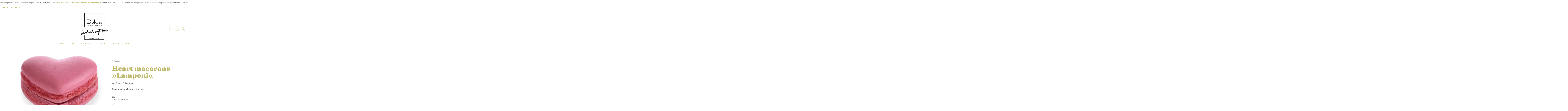

--- FILE ---
content_type: text/html; charset=utf-8
request_url: https://www.dolcier.com/en/products/herz-macarons-lamponi
body_size: 47482
content:
<!doctype html><html class="no-js" lang="en" data-currency="EUR" dir="ltr">
  <head><meta charset="utf-8">
<meta http-equiv="X-UA-Compatible" content="IE=edge">
<meta name="viewport" content="width=device-width, initial-scale=1">
<meta name="theme-color" content="#000000">
<title>Heart macarons »Lamponi« | Dolcier Pâtisserie &amp; Gelato</title> 
<meta name="description" content="The raspberry Veneziani heart macarons are a particularly sweet gift - not just for Valentine&#39;s Day, Mother&#39;s Day or birthday. Thanks to their naturally sweet fruitiness, they ensure a very special enjoyment experience. Nestled between two pink heart macarons shells, the natural berry filling harmonizes particularly well in both summer and winter.">
<link rel="canonical" href="https://www.dolcier.com/en/products/herz-macarons-lamponi" />

<link rel="preconnect" href="https://cdn.shopify.com" crossorigin>
<link rel="preconnect" href="https://fonts.shopify.com" crossorigin>
<link rel="preconnect" href="https://monorail-edge.shopifysvc.com" crossorigin>
<link href="//www.dolcier.com/cdn/shop/t/5/assets/styles.header.css?v=123696692689293360481759482686" as="style" rel="preload">
<link href="//www.dolcier.com/cdn/shop/t/5/assets/styles.css?v=52132794603241783491759482686" as="style" rel="preload">
<link href="//www.dolcier.com/cdn/shop/t/5/assets/script.check.js?v=70498673891438956331759482685" as="script" rel="preload">
<link href="//www.dolcier.com/cdn/shop/t/5/assets/script.js?v=115402835228716063871759482686" as="script" rel="preload">
<meta property="og:site_name" content="Dolcier Pâtisserie &amp; Gelato">
<meta property="og:url" content="https://www.dolcier.com/en/products/herz-macarons-lamponi">
<meta property="og:title" content="Heart macarons »Lamponi«">
<meta property="og:type" content="website">
<meta property="og:description" content="The raspberry Veneziani heart macarons are a particularly sweet gift - not just for Valentine&#39;s Day, Mother&#39;s Day or birthday. Thanks to their naturally sweet fruitiness, they ensure a very special enjoyment experience. Nestled between two pink heart macarons shells, the natural berry filling harmonizes particularly well in both summer and winter."><meta property="og:image" content="http://www.dolcier.com/cdn/shop/files/Frambois_Herz_Macarons_3000x2000_881f4bca-c8d2-40bd-9e19-dc271b58eae4.jpg?v=1744051885">
  <meta property="og:image:secure_url" content="https://www.dolcier.com/cdn/shop/files/Frambois_Herz_Macarons_3000x2000_881f4bca-c8d2-40bd-9e19-dc271b58eae4.jpg?v=1744051885">
  <meta property="og:image:width" content="3000">
  <meta property="og:image:height" content="2000"><meta property="og:price:amount" content="9,20">
  <meta property="og:price:currency" content="EUR"><meta name="twitter:card" content="summary_large_image">
<meta name="twitter:title" content="Heart macarons »Lamponi«">
<meta name="twitter:description" content="The raspberry Veneziani heart macarons are a particularly sweet gift - not just for Valentine&#39;s Day, Mother&#39;s Day or birthday. Thanks to their naturally sweet fruitiness, they ensure a very special enjoyment experience. Nestled between two pink heart macarons shells, the natural berry filling harmonizes particularly well in both summer and winter."><link href="//www.dolcier.com/cdn/fonts/fraunces/fraunces_n9.bcb49618ca30e3e70bfa61b1da9f8641e8e5385c.woff2" rel="preload" type="font/woff2" as="font" crossorigin><link href="//www.dolcier.com/cdn/fonts/fraunces/fraunces_n4.8e6986daad4907c36a536fb8d55aaf5318c974ca.woff2" rel="preload" type="font/woff2" as="font" crossorigin><link href="//www.dolcier.com/cdn/fonts/figtree/figtree_n4.3c0838aba1701047e60be6a99a1b0a40ce9b8419.woff2" rel="preload" type="font/woff2" as="font" crossorigin><style>@font-face {
  font-family: Fraunces;
  font-weight: 900;
  font-style: normal;
  font-display: swap;
  src: url("//www.dolcier.com/cdn/fonts/fraunces/fraunces_n9.bcb49618ca30e3e70bfa61b1da9f8641e8e5385c.woff2") format("woff2"),
       url("//www.dolcier.com/cdn/fonts/fraunces/fraunces_n9.c61e0750c79c6454307ebaf734361ef6ad9fbcea.woff") format("woff");
}
@font-face {
  font-family: Fraunces;
  font-weight: 400;
  font-style: normal;
  font-display: swap;
  src: url("//www.dolcier.com/cdn/fonts/fraunces/fraunces_n4.8e6986daad4907c36a536fb8d55aaf5318c974ca.woff2") format("woff2"),
       url("//www.dolcier.com/cdn/fonts/fraunces/fraunces_n4.879060358fafcf2c4c4b6df76c608dc301ced93b.woff") format("woff");
}
@font-face {
  font-family: Figtree;
  font-weight: 400;
  font-style: normal;
  font-display: swap;
  src: url("//www.dolcier.com/cdn/fonts/figtree/figtree_n4.3c0838aba1701047e60be6a99a1b0a40ce9b8419.woff2") format("woff2"),
       url("//www.dolcier.com/cdn/fonts/figtree/figtree_n4.c0575d1db21fc3821f17fd6617d3dee552312137.woff") format("woff");
}
@font-face {
  font-family: Figtree;
  font-weight: 400;
  font-style: normal;
  font-display: swap;
  src: url("//www.dolcier.com/cdn/fonts/figtree/figtree_n4.3c0838aba1701047e60be6a99a1b0a40ce9b8419.woff2") format("woff2"),
       url("//www.dolcier.com/cdn/fonts/figtree/figtree_n4.c0575d1db21fc3821f17fd6617d3dee552312137.woff") format("woff");
}
@font-face {
  font-family: Figtree;
  font-weight: 700;
  font-style: normal;
  font-display: swap;
  src: url("//www.dolcier.com/cdn/fonts/figtree/figtree_n7.2fd9bfe01586148e644724096c9d75e8c7a90e55.woff2") format("woff2"),
       url("//www.dolcier.com/cdn/fonts/figtree/figtree_n7.ea05de92d862f9594794ab281c4c3a67501ef5fc.woff") format("woff");
}
@font-face {
  font-family: Figtree;
  font-weight: 400;
  font-style: italic;
  font-display: swap;
  src: url("//www.dolcier.com/cdn/fonts/figtree/figtree_i4.89f7a4275c064845c304a4cf8a4a586060656db2.woff2") format("woff2"),
       url("//www.dolcier.com/cdn/fonts/figtree/figtree_i4.6f955aaaafc55a22ffc1f32ecf3756859a5ad3e2.woff") format("woff");
}
@font-face {
  font-family: Figtree;
  font-weight: 700;
  font-style: italic;
  font-display: swap;
  src: url("//www.dolcier.com/cdn/fonts/figtree/figtree_i7.06add7096a6f2ab742e09ec7e498115904eda1fe.woff2") format("woff2"),
       url("//www.dolcier.com/cdn/fonts/figtree/figtree_i7.ee584b5fcaccdbb5518c0228158941f8df81b101.woff") format("woff");
}
@font-face {
  font-family: Figtree;
  font-weight: 700;
  font-style: normal;
  font-display: swap;
  src: url("//www.dolcier.com/cdn/fonts/figtree/figtree_n7.2fd9bfe01586148e644724096c9d75e8c7a90e55.woff2") format("woff2"),
       url("//www.dolcier.com/cdn/fonts/figtree/figtree_n7.ea05de92d862f9594794ab281c4c3a67501ef5fc.woff") format("woff");
}
@font-face {
  font-family: Figtree;
  font-weight: 400;
  font-style: italic;
  font-display: swap;
  src: url("//www.dolcier.com/cdn/fonts/figtree/figtree_i4.89f7a4275c064845c304a4cf8a4a586060656db2.woff2") format("woff2"),
       url("//www.dolcier.com/cdn/fonts/figtree/figtree_i4.6f955aaaafc55a22ffc1f32ecf3756859a5ad3e2.woff") format("woff");
}
@font-face {
  font-family: Figtree;
  font-weight: 700;
  font-style: italic;
  font-display: swap;
  src: url("//www.dolcier.com/cdn/fonts/figtree/figtree_i7.06add7096a6f2ab742e09ec7e498115904eda1fe.woff2") format("woff2"),
       url("//www.dolcier.com/cdn/fonts/figtree/figtree_i7.ee584b5fcaccdbb5518c0228158941f8df81b101.woff") format("woff");
}

  :root {    
    --header:relative;    
    --headline_font_primary:Fraunces, serif;
    --headline_font_primary_weight:900;
    --headline_font_primary_style:normal;
    --headline_font_primary_uppercase:none;
    --headline_font_secondary:Fraunces, serif;
    --headline_font_secondary_weight:400;
    --headline_font_secondary_style:normal;
    --headline_font_secondary_uppercase:none;
    --body_font:Figtree, sans-serif;
    --body_font_fallback:sans-serif;        
    --body_font_weight:400;
    --body_font_weight_bold:700;
    --body_font_weight_lighter:lighter;
    --body_font_style:normal;
    --body_font_style_italic:italic;
    --label_font:Figtree, sans-serif;
    --label_font_fallback:sans-serif;        
    --label_font_weight:400;
    --label_font_weight_bold:700;
    --label_font_weight_lighter:lighter;
    --label_font_style:normal;    
    --headline_font_size_12: calc(12px + (12 - 12) * ((100vw - 380px) / (1280 - 380)));
    --headline_font_size_14: calc(12px + (14 - 12) * ((100vw - 380px) / (1280 - 380)));
    --headline_font_size_16: calc(14px + (16 - 14) * ((100vw - 380px) / (1280 - 380)));    
    --headline_font_size_18: calc(16px + (18 - 16) * ((100vw - 380px) / (1280 - 380)));    
    --headline_font_size_24: calc(18px + (24 - 18) * ((100vw - 380px) / (1280 - 380)));
    --headline_font_size_30: calc(24px + (30 - 24) * ((100vw - 380px) / (1280 - 380)));
    --headline_font_size_36: calc(24px + (36 - 24) * ((100vw - 380px) / (1280 - 380)));
    --headline_font_size_42: calc(36px + (42 - 36) * ((100vw - 380px) / (1280 - 380)));
    --headline_font_size_48: calc(36px + (48 - 36) * ((100vw - 380px) / (1280 - 380)));
    --headline_font_size_54: calc(36px + (54 - 36) * ((100vw - 380px) / (1280 - 380)));
    --headline_font_size_60: calc(36px + (60 - 36) * ((100vw - 380px) / (1280 - 380)));
    --headline_font_size_66: calc(36px + (66 - 36) * ((100vw - 380px) / (1280 - 380)));
    --headline_font_size_72: calc(36px + (72 - 36) * ((100vw - 380px) / (1280 - 380)));
    --headline_font_size_78: calc(36px + (78 - 36) * ((100vw - 380px) / (1280 - 380)));
    --headline_font_size_84: calc(36px + (84 - 36) * ((100vw - 380px) / (1280 - 380)));
    --headline_font_size_90: calc(36px + (90 - 36) * ((100vw - 380px) / (1280 - 380)));
    --headline_font_size_96: calc(36px + (96 - 36) * ((100vw - 380px) / (1280 - 380)));
    --headline_font_size_102: calc(36px + (102 - 36) * ((100vw - 380px) / (1280 - 380)));
    --headline_font_size_108: calc(36px + (108 - 36) * ((100vw - 380px) / (1280 - 380)));
    --headline_font_size_114: calc(36px + (114 - 36) * ((100vw - 380px) / (1280 - 380)));
    --headline_font_size_120: calc(36px + (120 - 36) * ((100vw - 380px) / (1280 - 380)));
    --headline_font_size_126: calc(36px + (126 - 36) * ((100vw - 380px) / (1280 - 380)));
    --headline_font_size_132: calc(36px + (132 - 36) * ((100vw - 380px) / (1280 - 380)));
    --headline_font_size_138: calc(36px + (138 - 36) * ((100vw - 380px) / (1280 - 380)));
    --headline_font_size_144: calc(36px + (144 - 36) * ((100vw - 380px) / (1280 - 380)));
    --headline_font_size_150: calc(36px + (150 - 36) * ((100vw - 380px) / (1280 - 380)));
    --headline_font_size_156: calc(36px + (156 - 36) * ((100vw - 380px) / (1280 - 380)));
    --headline_font_size_162: calc(36px + (162 - 36) * ((100vw - 380px) / (1280 - 380)));
    --headline_font_size_168: calc(36px + (168 - 36) * ((100vw - 380px) / (1280 - 380)));
    --headline_font_size_174: calc(36px + (174 - 36) * ((100vw - 380px) / (1280 - 380)));
    --headline_font_size_180: calc(36px + (180 - 36) * ((100vw - 380px) / (1280 - 380)));
    --headline_font_size_186: calc(36px + (186 - 36) * ((100vw - 380px) / (1280 - 380)));
    --headline_font_size_192: calc(36px + (192 - 36) * ((100vw - 380px) / (1280 - 380)));
    --headline_font_size_198: calc(36px + (198 - 36) * ((100vw - 380px) / (1280 - 380)));
    --headline_font_size_204: calc(36px + (204 - 36) * ((100vw - 380px) / (1280 - 380)));
    --headline_font_size_210: calc(36px + (210 - 36) * ((100vw - 380px) / (1280 - 380)));
    --headline_font_size_216: calc(36px + (216 - 36) * ((100vw - 380px) / (1280 - 380)));
    --headline_font_size_222: calc(36px + (222 - 36) * ((100vw - 380px) / (1280 - 380)));
    --headline_font_size_228: calc(36px + (228 - 36) * ((100vw - 380px) / (1280 - 380)));
    --headline_font_size_234: calc(36px + (234 - 36) * ((100vw - 380px) / (1280 - 380)));
    --headline_font_size_240: calc(36px + (240 - 36) * ((100vw - 380px) / (1280 - 380)));
    --body_font_size_8:calc(var(--body_font_size_14) - 6px);
    --body_font_size_9:calc(var(--body_font_size_14) - 5px);
    --body_font_size_10:calc(var(--body_font_size_14) - 4px);
    --body_font_size_11:calc(var(--body_font_size_14) - 3px);
    --body_font_size_12:calc(var(--body_font_size_14) - 2px);
    --body_font_size_13:calc(var(--body_font_size_14) - 1px);
    --body_font_size_14:calc(14px + 1px);
    --body_font_size_15:calc(var(--body_font_size_14) + 1px);
    --body_font_size_16:calc(var(--body_font_size_14) + 2px);
    --body_font_size_17:calc(var(--body_font_size_14) + 3px);
    --body_font_size_18:calc(var(--body_font_size_14) + 4px);
    --body_font_size_19:calc(var(--body_font_size_14) + 5px);
    --body_font_size_20:calc(var(--body_font_size_14) + 6px);
    --body_font_size_21:calc(var(--body_font_size_14) + 7px);
    --body_font_size_22:calc(var(--body_font_size_14) + 8px);
    --body_font_size_23:calc(var(--body_font_size_14) + 9px);
    --body_font_size_24:calc(var(--body_font_size_14) + 10px);
    --body_font_size_25:calc(var(--body_font_size_14) + 11px);
    --body_font_size_26:calc(var(--body_font_size_14) + 12px);
    --body_font_size_27:calc(var(--body_font_size_14) + 13px);
    --body_font_size_28:calc(var(--body_font_size_14) + 14px);
    --body_font_size_29:calc(var(--body_font_size_14) + 15px);
    --body_font_size_30:calc(var(--body_font_size_14) + 16px);      
    --label_font_size_10:calc(var(--label_font_size_12) - 2px);
    --label_font_size_11:calc(var(--label_font_size_12) - 1px);
    --label_font_size_12:calc(12px + 0px);
    --label_font_size_14:calc(var(--label_font_size_12) + 2px);
    --color_background:#ffffff;
    --color_background_section:transparent;
    --color_background_darken_5:#f2f2f2;
    --color_background_modify_5:rgba(255, 255, 255, 0.5);
    --color_background_modify_75:rgba(255, 255, 255, 0.75);
    --color_background_modify_90:rgba(255, 255, 255, 0.9);
    --color_background_outline:#ffffff;
    --input_background:var(--color_background);
    --color_overlay:#ffffff;
    --color_overlay_opacity: 1;
    --color_border:#b8b8b8;
    --color_border_modify_25:rgba(184, 184, 184, 0.25);
    --color_border_modify_5:rgba(184, 184, 184, 0.5);
    --color_border_stuck:#b8b8b8;
    --color_accent:#000000;
    --color_accent_mix:#f2f2f2;  
    --color_accent_modify_25:rgba(0, 0, 0, 0.25);
    --color_accent_modify_5:rgba(0, 0, 0, 0.5);    
    --color_accent_hover:var(--color_background);
    --color_sale:#bf3f3f;
    --button_border:2px;
    --button_corner:0px;
    --button_primary_border:#c1bb6f;
    --button_primary_background:#c1bb6f;
    --button_primary_text:#ffffff;
    --button_primary_text_25:rgba(255, 255, 255, 0.75);
    --button_secondary_border:#c1bb6f;
    --button_secondary_background:#ffffff;
    --button_secondary_background_25:rgba(255, 255, 255, 0.75);
    --button_secondary_text:#c1bb6f;
    --play_background:var(--color_background);
    --play_arrow:var(--color_text);
    --color_success: #15a115;
    --color_error: #990000;
    --color_menu_text:;
    --color_title_text:#c1bb6f;
    --color_title_text_mix:#fcfcf8;
    --color_title_text_modify_5:rgba(193, 187, 111, 0.05);
    --color_title_text_modify_75:rgba(193, 187, 111, 0.75);
    --color_text:#656565;
    --color_text_modify_5:rgba(101, 101, 101, 0.5);
    --color_text_modify_75:rgba(101, 101, 101, 0.75);
    --color_text_hover:#000000;
    --color_label:#000000;
    --color_rating:#ffcb67;
    --color_rating_background:#efefef;
    --color-body-text: var(--color_text);
    --color-body: var(--color_background);
    --color-bg: var(--color_background);
    --marquee_gap: 10px;
    --marquee_speed: 10s;
    --hotspot_color_rgba: #ffffff;
    --hotspot_color_rgba_0: rgba(255, 255, 255, 0);
    --hotspot_color_rgba_70: rgba(255, 255, 255, 0.7);
    --slider_color:#000000;
    --slider_color_modify_25:rgba(0, 0, 0, 0.25);
    --grid-mobile: 20px;
    --grid-desktop: 20px;
    --scrollbar:20px;
    --image-rounded:0px;
    @media (pointer:coarse) {
      --scrollbar:0px;      
    }
    --stars:12;
    --star_spacing: 2;
    --star_size: calc(var(--stars) * 1.5);
    --header_gutter: 20px;    
    --sticky_menu: 3014;
    --index_product_alert: 3016;
    --index_header_overlay: 2005;
    --index_contactbar: 2006;
    --index_mobilenav: 3016;
    --index_meganav: 3009;
    --index_header_navmenu: 2007;
    --index_header_minicart: 3017;
    --index_modal: 2502;
    --quickshop: 2503;
    --ease_out_quad: ease-in-out;
    --ease_out_cubic: ease-in-out;
  }
  @media only screen and (min-width: 1280px) {
    :root {
      --headline_font_size_12: 12px;
      --headline_font_size_14: 14px;
      --headline_font_size_16: 16px;
      --headline_font_size_18: 18px;
      --headline_font_size_24: 24px;
      --headline_font_size_30: 30px;
      --headline_font_size_36: 36px;
      --headline_font_size_42: 42px;
      --headline_font_size_48: 48px;
      --headline_font_size_54: 54px;
      --headline_font_size_60: 60px;
      --headline_font_size_66: 66px;
      --headline_font_size_72: 72px;
      --headline_font_size_78: 78px;
      --headline_font_size_84: 84px;
      --headline_font_size_90: 90px;
      --headline_font_size_96: 96px;
    }
  }
</style><style data-shopify>
  .site-main {display:none;opacity:0;position: relative;transition: opacity 500ms 500ms;}
  .isTrueMobile .body-slide {overflow: clip;}
  @keyframes spin {
    to {
      -webkit-transform: rotate(360deg);
    }
  }
  @-webkit-keyframes spin {
    to {
      -webkit-transform: rotate(360deg);
    }
  }
  .spinner,.youtube-container:not(figure):after,.plyr__video-wrapper:after {animation: spin 0.75s ease-in-out infinite;-webkit-animation: spin 0.75s ease-in-out infinite;border: 3px solid transparent;border-top-color: var(--color_accent);border-radius: 100%;height: 50px;left: calc(50% - (50px/2));position: absolute;top: calc(50% - (50px/2));width: 50px;z-index: 1;}
  .spinner:before,.youtube-container:not(figure):before,.plyr__video-wrapper:before {border: 1px solid var(--color_accent_modify_25);border-radius: 100%;content:'';height: 48px;left: calc(50% - (48px/2));position: absolute;top: calc(50% - (48px/2));width: 48px;}
  html {box-sizing: border-box;background:var(--color_background);color: var(--color_text);font-family: var(--body_font);font-size: var(--body_font_size_14);font-style: var(--body_font_style);font-weight: var(--body_font_weight);line-height: 1.35;scroll-behavior:smooth;-webkit-text-size-adjust: 100%;-moz-text-size-adjust: none;-ms-text-size-adjust: 100%;text-size-adjust: 100%;-webkit-font-smoothing: antialiased;-moz-osx-font-smoothing: grayscale;}
  html::before {display: none;content: 'S,L';}
  html::after {display: none;content: 'S';}
  @media screen and (min-width: 768px) {html::after {content: 'L';}}
  body {background: var(--color_background);color: var(--color_text);margin: 0;padding:0;overflow-x: hidden;overflow-y:scroll;-webkit-overflow-scrolling: touch;}
  body.zoom-enabled,body.zoom-enabled .product-gallery .slider {touch-action:none;}
  *,*::before,*::after {box-sizing: inherit;}
  summary {list-style: none;}
  summary::-webkit-details-marker {display: none;}
  audio,canvas,video{display:inline-block}
  audio:not([controls]){display:none;height:0}
  .hidden,[data-product-gallery-layout=gallery-left] .slider:not(.slider-loaded) .product-gallery--viewport--figure:not([data-product-gallery-selected="true"]),[data-product-gallery-layout=gallery-right] .slider:not(.slider-loaded) .product-gallery--viewport--figure:not([data-product-gallery-selected="true"]){display:none}
  a{color: var(--color_text);transition: color 250ms var(--ease_out_cubic),outline-offset 250ms var(--ease_out_cubic);}
  a:hover{color: var(--color_text_hover);}
  abbr[title]{border-bottom:1px dotted}
  b,strong{font-weight:var(--body_font_weight_bold)}
  dfn,em{font-style:italic;}
  em strong{font-style:italic;font-weight:var(--body_font_weight_bold)}
  hr{border-top:1px solid var(--color_border);-moz-box-sizing:content-box;box-sizing:content-box;height:0}
  mark{background: var(--button_primary_background);color: var(--button_primary_text);padding: 2px;}
  code,kbd,pre,samp{font-family:monospace, serif;font-size:var(--body_font_size_12)}
  pre{white-space:pre-wrap}
  q{quotes:"\201C" "\201D" "\2018" "\2019"}
  small{font-size:80%}
  sub,sup{font-size:75%;line-height:0;position:relative;vertical-align:baseline}
  sup{top:-0.5em}
  sub{bottom:-0.25em}
  svg:not(:root){overflow:hidden}
  figure{margin:0;text-align:center;}
  legend{border:0;padding:0}
  button,input,select,textarea{background:inherit;color:inherit;font-family:inherit;font-size:100%;margin:0;}
  button,input{line-height:normal}
  button,select{text-transform:none}
  button,html input[type="button"],input[type="reset"],input[type="submit"]{-webkit-appearance:button;cursor:pointer}
  button[disabled],html input[disabled]{cursor:no-drop}
  input[type="checkbox"],.shopify-pc__prefs__option label input[type="checkbox"],input[type="radio"] {-webkit-appearance: none;-moz-appearance: none;appearance: none;border: 1px solid var(--color_border);box-sizing:border-box;cursor:pointer;height: var(--body_font_size_14);padding:2px;transition: 250ms;width: var(--body_font_size_14);}
  input[type="checkbox"]:checked,input[type="radio"]:checked {background: var(--color_text) content-box;border-color: var(--color_border);}  
  input[type="search"]{-webkit-appearance:textfield;-moz-box-sizing:content-box;-webkit-box-sizing:content-box;box-sizing:content-box}
  input[type="search"]::-webkit-search-cancel-button,input[type="search"]::-webkit-search-decoration{-webkit-appearance:none}
  button::-moz-focus-inner,input::-moz-focus-inner{border:0;padding:0}
  textarea{overflow:auto;vertical-align:top}
  img {border: 0;height: auto;max-width: 100%;vertical-align: top;}
  img[loading=lazy],img[loading=eager],video {transition: opacity 250ms var(--ease_out_quad);width:100%;}
  table{border-collapse:collapse;border-spacing:0;color: var(--color_text);display:table;margin:0 0 20px;width:100%}
  th,td{font-size:90%;padding: 8px 10px;vertical-align:middle;white-space: nowrap;}
  td{border:1px solid var(--color_border);}
  p,ul,ol {color: var(--color_text);margin:0 0 20px;}
  ul,ol {list-style-position: inside;}
  blockquote{color: var(--color_text);font-style:italic;font-weight:var(--body_font_weight_lighter);font-size:var(--body_font_size_16);line-height:calc(var(--body_font_size_16) * 1.25);font-family:var(--body_font);border-left:3px solid var(--color_border);padding-left:var(--body_font_size_14);margin-bottom:calc(var(--body_font_size_14) + var(--body_font_size_14) / 4);margin-left:0px}
  *{border:0;margin:0;padding:0;}
  iframe {border:none;z-index:2;}
  svg.placeholder-svg {background: var(--color_background_darken_5);}  
  .overflow_hidden{overflow:hidden;}
  .relative {position:relative;}
  .image-sizes {background: var(--color_background);border: 2px solid #990000;color: #990000;font-size: var(--body_font_size_10)!important;left:4px;padding: 2px 6px;position: absolute;text-align: start;text-transform: initial;top:4px;z-index: 10;}
  .skip-to {display: block;font-size:var(--body_font_size_14);padding:10px 0;position:absolute;top:-999px;width: 100%;}
  .slider {overflow-x: auto;overflow-y: hidden;}  
  .slider.vertical {height: 100%;overflow-x: hidden;overflow-y: auto;}
  .slideshow .slider.large,.slideshow.slider.large {overflow: hidden;white-space: nowrap;position: relative;}
  .slider.large.vertical {height:100%;-webkit-overflow-scrolling: touch;}  
  .slider.slider-enabled {cursor: pointer;display: flex;flex-wrap: nowrap;gap: 30px;-webkit-overflow-scrolling: touch;position: relative;white-space: nowrap;}
  .slideshow-slide {width:100%;}
  .slider-v {display:none;}
  @media screen and (min-width: 768px) {.slider.large.vertical button.product-gallery--media-thumbnail,.slider.large.vertical figure {display: block;}}
  .slide {display: inline-block;}  
  @media screen and (min-width: 640px) {.slider-loading .slide:not(.active) {display:none;}}
  @media screen and (max-width: 959px) {.slider .article-excerpt {width: 400px;}.slider.medium {cursor: pointer;-webkit-overflow-scrolling: touch;position: relative;white-space: nowrap;}}
  .shopify-model-viewer-ui {--progress-bar-color: var(--color_accent);--progress-bar-height: 2px;}
  shopify-accelerated-checkout {--shopify-accelerated-checkout-button-block-size: 46px;--shopify-accelerated-checkout-row-gap: 15px;--shopify-accelerated-checkout-button-border-radius: var(--button_corner);}
  shopify-accelerated-checkout-cart {--shopify-accelerated-checkout-button-block-size: 46px;--shopify-accelerated-checkout-row-gap: 15px;--shopify-accelerated-checkout-button-border-radius: var(--button_corner);}
  @supports not selector(::-webkit-scrollbar) {
    .scroll-bar-v,.scroll-bar-h {scrollbar-color: var(--slider_color) var(--slider_color_modify_25);scrollbar-width: thin;}
    .slider-padding .scroll-bar-h.slider-loaded,.content-block.scroll-bar-h.slider-loaded {padding-bottom:20px;transition: padding 250ms linear;}
  }
  .scroll-bar-v::-webkit-scrollbar,.scroll-bar-h::-webkit-scrollbar {-webkit-appearance: none;}
  .scroll-bar-v::-webkit-scrollbar-track,.scroll-bar-h::-webkit-scrollbar-track {box-shadow: inset 0 0 0 20px var(--slider_color_modify_25);border-radius: 20px;}
  .scroll-bar-v::-webkit-scrollbar-thumb,.scroll-bar-h::-webkit-scrollbar-thumb {box-shadow: inset 0 0 0 20px var(--slider_color);border-radius: 20px;}
  .scroll-bar-v::-webkit-scrollbar {width: 20px;}
  .scroll-bar-v::-webkit-scrollbar-track {border: solid 9px transparent;}
  .scroll-bar-v::-webkit-scrollbar-thumb {border: solid 8px transparent;}
  .scroll-bar-h::-webkit-scrollbar {height:40px;}
  .scroll-bar-h::-webkit-scrollbar-track {border: solid 19px transparent;}
  .scroll-bar-h::-webkit-scrollbar-thumb {border: solid 18px transparent;}
  .isTrueMobile .scroll-bar-v::-webkit-scrollbar,.isTrueMobile .scroll-bar-h::-webkit-scrollbar {display:none;}
} 
</style>
<link href="//www.dolcier.com/cdn/shop/t/5/assets/styles.header.css?v=123696692689293360481759482686" rel="stylesheet" type="text/css" media="all" />
<link href="//www.dolcier.com/cdn/shop/t/5/assets/styles.css?v=52132794603241783491759482686" rel="stylesheet" type="text/css" media="all" />
<link href="//www.dolcier.com/cdn/shop/t/5/assets/styles.templates.css?v=126919110342309325101759482686" rel="stylesheet" type="text/css" media="all" />
<link href="//www.dolcier.com/cdn/shop/t/5/assets/styles.product.css?v=146650746522736116191759482686" rel="stylesheet" type="text/css" media="all" />
<link href="//www.dolcier.com/cdn/shop/t/5/assets/styles.footer.css?v=177585603788920105741759482686" rel="stylesheet" type="text/css" media="all" />
<noscript><link href="//www.dolcier.com/cdn/shop/t/5/assets/styles.noscript.css?v=70630453186552953581759482686" rel="stylesheet" type="text/css" media="all" /></noscript><script>window.performance && window.performance.mark && window.performance.mark('shopify.content_for_header.start');</script><meta name="facebook-domain-verification" content="2co1uffkxut4dfhi393bi81k5uujd2">
<meta name="google-site-verification" content="kk4om6Z23embc8is3QaGEFjRoS808x3ebOx_3xN62rg">
<meta id="shopify-digital-wallet" name="shopify-digital-wallet" content="/58796048576/digital_wallets/dialog">
<meta name="shopify-checkout-api-token" content="86470482b2fb80e25bc38e28eef6ba59">
<meta id="in-context-paypal-metadata" data-shop-id="58796048576" data-venmo-supported="false" data-environment="production" data-locale="en_US" data-paypal-v4="true" data-currency="EUR">
<link rel="alternate" hreflang="x-default" href="https://www.dolcier.com/products/herz-macarons-lamponi">
<link rel="alternate" hreflang="de" href="https://www.dolcier.com/products/herz-macarons-lamponi">
<link rel="alternate" hreflang="en" href="https://www.dolcier.com/en/products/herz-macarons-lamponi">
<link rel="alternate" type="application/json+oembed" href="https://www.dolcier.com/en/products/herz-macarons-lamponi.oembed">
<script async="async" src="/checkouts/internal/preloads.js?locale=en-DE"></script>
<link rel="preconnect" href="https://shop.app" crossorigin="anonymous">
<script async="async" src="https://shop.app/checkouts/internal/preloads.js?locale=en-DE&shop_id=58796048576" crossorigin="anonymous"></script>
<script id="apple-pay-shop-capabilities" type="application/json">{"shopId":58796048576,"countryCode":"DE","currencyCode":"EUR","merchantCapabilities":["supports3DS"],"merchantId":"gid:\/\/shopify\/Shop\/58796048576","merchantName":"Dolcier Pâtisserie \u0026 Gelato","requiredBillingContactFields":["postalAddress","email"],"requiredShippingContactFields":["postalAddress","email"],"shippingType":"shipping","supportedNetworks":["visa","maestro","masterCard","amex"],"total":{"type":"pending","label":"Dolcier Pâtisserie \u0026 Gelato","amount":"1.00"},"shopifyPaymentsEnabled":true,"supportsSubscriptions":true}</script>
<script id="shopify-features" type="application/json">{"accessToken":"86470482b2fb80e25bc38e28eef6ba59","betas":["rich-media-storefront-analytics"],"domain":"www.dolcier.com","predictiveSearch":true,"shopId":58796048576,"locale":"en"}</script>
<script>var Shopify = Shopify || {};
Shopify.shop = "dolcier-gbr.myshopify.com";
Shopify.locale = "en";
Shopify.currency = {"active":"EUR","rate":"1.0"};
Shopify.country = "DE";
Shopify.theme = {"name":"Bespoke","id":180336820491,"schema_name":"Bespoke","schema_version":"4.0.0","theme_store_id":2732,"role":"main"};
Shopify.theme.handle = "null";
Shopify.theme.style = {"id":null,"handle":null};
Shopify.cdnHost = "www.dolcier.com/cdn";
Shopify.routes = Shopify.routes || {};
Shopify.routes.root = "/en/";</script>
<script type="module">!function(o){(o.Shopify=o.Shopify||{}).modules=!0}(window);</script>
<script>!function(o){function n(){var o=[];function n(){o.push(Array.prototype.slice.apply(arguments))}return n.q=o,n}var t=o.Shopify=o.Shopify||{};t.loadFeatures=n(),t.autoloadFeatures=n()}(window);</script>
<script>
  window.ShopifyPay = window.ShopifyPay || {};
  window.ShopifyPay.apiHost = "shop.app\/pay";
  window.ShopifyPay.redirectState = null;
</script>
<script id="shop-js-analytics" type="application/json">{"pageType":"product"}</script>
<script defer="defer" async type="module" src="//www.dolcier.com/cdn/shopifycloud/shop-js/modules/v2/client.init-shop-cart-sync_BdyHc3Nr.en.esm.js"></script>
<script defer="defer" async type="module" src="//www.dolcier.com/cdn/shopifycloud/shop-js/modules/v2/chunk.common_Daul8nwZ.esm.js"></script>
<script type="module">
  await import("//www.dolcier.com/cdn/shopifycloud/shop-js/modules/v2/client.init-shop-cart-sync_BdyHc3Nr.en.esm.js");
await import("//www.dolcier.com/cdn/shopifycloud/shop-js/modules/v2/chunk.common_Daul8nwZ.esm.js");

  window.Shopify.SignInWithShop?.initShopCartSync?.({"fedCMEnabled":true,"windoidEnabled":true});

</script>
<script>
  window.Shopify = window.Shopify || {};
  if (!window.Shopify.featureAssets) window.Shopify.featureAssets = {};
  window.Shopify.featureAssets['shop-js'] = {"shop-cart-sync":["modules/v2/client.shop-cart-sync_QYOiDySF.en.esm.js","modules/v2/chunk.common_Daul8nwZ.esm.js"],"init-fed-cm":["modules/v2/client.init-fed-cm_DchLp9rc.en.esm.js","modules/v2/chunk.common_Daul8nwZ.esm.js"],"shop-button":["modules/v2/client.shop-button_OV7bAJc5.en.esm.js","modules/v2/chunk.common_Daul8nwZ.esm.js"],"init-windoid":["modules/v2/client.init-windoid_DwxFKQ8e.en.esm.js","modules/v2/chunk.common_Daul8nwZ.esm.js"],"shop-cash-offers":["modules/v2/client.shop-cash-offers_DWtL6Bq3.en.esm.js","modules/v2/chunk.common_Daul8nwZ.esm.js","modules/v2/chunk.modal_CQq8HTM6.esm.js"],"shop-toast-manager":["modules/v2/client.shop-toast-manager_CX9r1SjA.en.esm.js","modules/v2/chunk.common_Daul8nwZ.esm.js"],"init-shop-email-lookup-coordinator":["modules/v2/client.init-shop-email-lookup-coordinator_UhKnw74l.en.esm.js","modules/v2/chunk.common_Daul8nwZ.esm.js"],"pay-button":["modules/v2/client.pay-button_DzxNnLDY.en.esm.js","modules/v2/chunk.common_Daul8nwZ.esm.js"],"avatar":["modules/v2/client.avatar_BTnouDA3.en.esm.js"],"init-shop-cart-sync":["modules/v2/client.init-shop-cart-sync_BdyHc3Nr.en.esm.js","modules/v2/chunk.common_Daul8nwZ.esm.js"],"shop-login-button":["modules/v2/client.shop-login-button_D8B466_1.en.esm.js","modules/v2/chunk.common_Daul8nwZ.esm.js","modules/v2/chunk.modal_CQq8HTM6.esm.js"],"init-customer-accounts-sign-up":["modules/v2/client.init-customer-accounts-sign-up_C8fpPm4i.en.esm.js","modules/v2/client.shop-login-button_D8B466_1.en.esm.js","modules/v2/chunk.common_Daul8nwZ.esm.js","modules/v2/chunk.modal_CQq8HTM6.esm.js"],"init-shop-for-new-customer-accounts":["modules/v2/client.init-shop-for-new-customer-accounts_CVTO0Ztu.en.esm.js","modules/v2/client.shop-login-button_D8B466_1.en.esm.js","modules/v2/chunk.common_Daul8nwZ.esm.js","modules/v2/chunk.modal_CQq8HTM6.esm.js"],"init-customer-accounts":["modules/v2/client.init-customer-accounts_dRgKMfrE.en.esm.js","modules/v2/client.shop-login-button_D8B466_1.en.esm.js","modules/v2/chunk.common_Daul8nwZ.esm.js","modules/v2/chunk.modal_CQq8HTM6.esm.js"],"shop-follow-button":["modules/v2/client.shop-follow-button_CkZpjEct.en.esm.js","modules/v2/chunk.common_Daul8nwZ.esm.js","modules/v2/chunk.modal_CQq8HTM6.esm.js"],"lead-capture":["modules/v2/client.lead-capture_BntHBhfp.en.esm.js","modules/v2/chunk.common_Daul8nwZ.esm.js","modules/v2/chunk.modal_CQq8HTM6.esm.js"],"checkout-modal":["modules/v2/client.checkout-modal_CfxcYbTm.en.esm.js","modules/v2/chunk.common_Daul8nwZ.esm.js","modules/v2/chunk.modal_CQq8HTM6.esm.js"],"shop-login":["modules/v2/client.shop-login_Da4GZ2H6.en.esm.js","modules/v2/chunk.common_Daul8nwZ.esm.js","modules/v2/chunk.modal_CQq8HTM6.esm.js"],"payment-terms":["modules/v2/client.payment-terms_MV4M3zvL.en.esm.js","modules/v2/chunk.common_Daul8nwZ.esm.js","modules/v2/chunk.modal_CQq8HTM6.esm.js"]};
</script>
<script id="__st">var __st={"a":58796048576,"offset":3600,"reqid":"243ab8a2-0e67-4f17-9458-fd305cbe1e92-1768992316","pageurl":"www.dolcier.com\/en\/products\/herz-macarons-lamponi","u":"fb4794c0b3d4","p":"product","rtyp":"product","rid":8116818837771};</script>
<script>window.ShopifyPaypalV4VisibilityTracking = true;</script>
<script id="captcha-bootstrap">!function(){'use strict';const t='contact',e='account',n='new_comment',o=[[t,t],['blogs',n],['comments',n],[t,'customer']],c=[[e,'customer_login'],[e,'guest_login'],[e,'recover_customer_password'],[e,'create_customer']],r=t=>t.map((([t,e])=>`form[action*='/${t}']:not([data-nocaptcha='true']) input[name='form_type'][value='${e}']`)).join(','),a=t=>()=>t?[...document.querySelectorAll(t)].map((t=>t.form)):[];function s(){const t=[...o],e=r(t);return a(e)}const i='password',u='form_key',d=['recaptcha-v3-token','g-recaptcha-response','h-captcha-response',i],f=()=>{try{return window.sessionStorage}catch{return}},m='__shopify_v',_=t=>t.elements[u];function p(t,e,n=!1){try{const o=window.sessionStorage,c=JSON.parse(o.getItem(e)),{data:r}=function(t){const{data:e,action:n}=t;return t[m]||n?{data:e,action:n}:{data:t,action:n}}(c);for(const[e,n]of Object.entries(r))t.elements[e]&&(t.elements[e].value=n);n&&o.removeItem(e)}catch(o){console.error('form repopulation failed',{error:o})}}const l='form_type',E='cptcha';function T(t){t.dataset[E]=!0}const w=window,h=w.document,L='Shopify',v='ce_forms',y='captcha';let A=!1;((t,e)=>{const n=(g='f06e6c50-85a8-45c8-87d0-21a2b65856fe',I='https://cdn.shopify.com/shopifycloud/storefront-forms-hcaptcha/ce_storefront_forms_captcha_hcaptcha.v1.5.2.iife.js',D={infoText:'Protected by hCaptcha',privacyText:'Privacy',termsText:'Terms'},(t,e,n)=>{const o=w[L][v],c=o.bindForm;if(c)return c(t,g,e,D).then(n);var r;o.q.push([[t,g,e,D],n]),r=I,A||(h.body.append(Object.assign(h.createElement('script'),{id:'captcha-provider',async:!0,src:r})),A=!0)});var g,I,D;w[L]=w[L]||{},w[L][v]=w[L][v]||{},w[L][v].q=[],w[L][y]=w[L][y]||{},w[L][y].protect=function(t,e){n(t,void 0,e),T(t)},Object.freeze(w[L][y]),function(t,e,n,w,h,L){const[v,y,A,g]=function(t,e,n){const i=e?o:[],u=t?c:[],d=[...i,...u],f=r(d),m=r(i),_=r(d.filter((([t,e])=>n.includes(e))));return[a(f),a(m),a(_),s()]}(w,h,L),I=t=>{const e=t.target;return e instanceof HTMLFormElement?e:e&&e.form},D=t=>v().includes(t);t.addEventListener('submit',(t=>{const e=I(t);if(!e)return;const n=D(e)&&!e.dataset.hcaptchaBound&&!e.dataset.recaptchaBound,o=_(e),c=g().includes(e)&&(!o||!o.value);(n||c)&&t.preventDefault(),c&&!n&&(function(t){try{if(!f())return;!function(t){const e=f();if(!e)return;const n=_(t);if(!n)return;const o=n.value;o&&e.removeItem(o)}(t);const e=Array.from(Array(32),(()=>Math.random().toString(36)[2])).join('');!function(t,e){_(t)||t.append(Object.assign(document.createElement('input'),{type:'hidden',name:u})),t.elements[u].value=e}(t,e),function(t,e){const n=f();if(!n)return;const o=[...t.querySelectorAll(`input[type='${i}']`)].map((({name:t})=>t)),c=[...d,...o],r={};for(const[a,s]of new FormData(t).entries())c.includes(a)||(r[a]=s);n.setItem(e,JSON.stringify({[m]:1,action:t.action,data:r}))}(t,e)}catch(e){console.error('failed to persist form',e)}}(e),e.submit())}));const S=(t,e)=>{t&&!t.dataset[E]&&(n(t,e.some((e=>e===t))),T(t))};for(const o of['focusin','change'])t.addEventListener(o,(t=>{const e=I(t);D(e)&&S(e,y())}));const B=e.get('form_key'),M=e.get(l),P=B&&M;t.addEventListener('DOMContentLoaded',(()=>{const t=y();if(P)for(const e of t)e.elements[l].value===M&&p(e,B);[...new Set([...A(),...v().filter((t=>'true'===t.dataset.shopifyCaptcha))])].forEach((e=>S(e,t)))}))}(h,new URLSearchParams(w.location.search),n,t,e,['guest_login'])})(!0,!0)}();</script>
<script integrity="sha256-4kQ18oKyAcykRKYeNunJcIwy7WH5gtpwJnB7kiuLZ1E=" data-source-attribution="shopify.loadfeatures" defer="defer" src="//www.dolcier.com/cdn/shopifycloud/storefront/assets/storefront/load_feature-a0a9edcb.js" crossorigin="anonymous"></script>
<script crossorigin="anonymous" defer="defer" src="//www.dolcier.com/cdn/shopifycloud/storefront/assets/shopify_pay/storefront-65b4c6d7.js?v=20250812"></script>
<script data-source-attribution="shopify.dynamic_checkout.dynamic.init">var Shopify=Shopify||{};Shopify.PaymentButton=Shopify.PaymentButton||{isStorefrontPortableWallets:!0,init:function(){window.Shopify.PaymentButton.init=function(){};var t=document.createElement("script");t.src="https://www.dolcier.com/cdn/shopifycloud/portable-wallets/latest/portable-wallets.en.js",t.type="module",document.head.appendChild(t)}};
</script>
<script data-source-attribution="shopify.dynamic_checkout.buyer_consent">
  function portableWalletsHideBuyerConsent(e){var t=document.getElementById("shopify-buyer-consent"),n=document.getElementById("shopify-subscription-policy-button");t&&n&&(t.classList.add("hidden"),t.setAttribute("aria-hidden","true"),n.removeEventListener("click",e))}function portableWalletsShowBuyerConsent(e){var t=document.getElementById("shopify-buyer-consent"),n=document.getElementById("shopify-subscription-policy-button");t&&n&&(t.classList.remove("hidden"),t.removeAttribute("aria-hidden"),n.addEventListener("click",e))}window.Shopify?.PaymentButton&&(window.Shopify.PaymentButton.hideBuyerConsent=portableWalletsHideBuyerConsent,window.Shopify.PaymentButton.showBuyerConsent=portableWalletsShowBuyerConsent);
</script>
<script>
  function portableWalletsCleanup(e){e&&e.src&&console.error("Failed to load portable wallets script "+e.src);var t=document.querySelectorAll("shopify-accelerated-checkout .shopify-payment-button__skeleton, shopify-accelerated-checkout-cart .wallet-cart-button__skeleton"),e=document.getElementById("shopify-buyer-consent");for(let e=0;e<t.length;e++)t[e].remove();e&&e.remove()}function portableWalletsNotLoadedAsModule(e){e instanceof ErrorEvent&&"string"==typeof e.message&&e.message.includes("import.meta")&&"string"==typeof e.filename&&e.filename.includes("portable-wallets")&&(window.removeEventListener("error",portableWalletsNotLoadedAsModule),window.Shopify.PaymentButton.failedToLoad=e,"loading"===document.readyState?document.addEventListener("DOMContentLoaded",window.Shopify.PaymentButton.init):window.Shopify.PaymentButton.init())}window.addEventListener("error",portableWalletsNotLoadedAsModule);
</script>

<script type="module" src="https://www.dolcier.com/cdn/shopifycloud/portable-wallets/latest/portable-wallets.en.js" onError="portableWalletsCleanup(this)" crossorigin="anonymous"></script>
<script nomodule>
  document.addEventListener("DOMContentLoaded", portableWalletsCleanup);
</script>

<script id='scb4127' type='text/javascript' async='' src='https://www.dolcier.com/cdn/shopifycloud/privacy-banner/storefront-banner.js'></script><link id="shopify-accelerated-checkout-styles" rel="stylesheet" media="screen" href="https://www.dolcier.com/cdn/shopifycloud/portable-wallets/latest/accelerated-checkout-backwards-compat.css" crossorigin="anonymous">
<style id="shopify-accelerated-checkout-cart">
        #shopify-buyer-consent {
  margin-top: 1em;
  display: inline-block;
  width: 100%;
}

#shopify-buyer-consent.hidden {
  display: none;
}

#shopify-subscription-policy-button {
  background: none;
  border: none;
  padding: 0;
  text-decoration: underline;
  font-size: inherit;
  cursor: pointer;
}

#shopify-subscription-policy-button::before {
  box-shadow: none;
}

      </style>

<script>window.performance && window.performance.mark && window.performance.mark('shopify.content_for_header.end');</script> <script>
  window.themeInfo = {name: "Bespoke"};
  window.theme = window.theme || {};
  window.theme.moneyFormat = "€{{amount_with_comma_separator}}";
  window.theme.language = "en";
  window.theme.animate = true;
  window.theme.quick = true;
  window.theme.swatches = true;
  window.theme.shippingCalcErrorMessage = "Error: --error_message--";
  window.theme.shippingCalcErrorMessageZip = "Error: Add a zip\/postal code";
  window.theme.shippingCalcMultiRates = "There are --number_of_rates-- shipping rates available for --address--, starting at --rate--.";
  window.theme.shippingCalcOneRate = "There is one shipping rate available for --address--.";
  window.theme.shippingCalcNoRates = "We do not ship to this destination.";
  window.theme.shippingCalcRateValues = "--rate_title-- for --rate-- could arrive as early as --rate_delivery--";
  window.theme.shippingCalcBusDays = "--rate_title-- for --rate-- could arrive in --rate_delivery-- business days";
  window.theme.shippingCalcLocDev = "--rate_title-- for --rate--";
  window.theme.cartAddError = "We couldn\u0026#39;t add that your cart but we\u0026#39;re not sure why. Is your connection working?";
  window.theme.routes = {
    root_url: "\/en",
    account_url: "\/en\/account",
    account_login_url: "\/en\/account\/login",
    account_logout_url: "\/en\/account\/logout",
    account_register_url: "\/en\/account\/register",
    account_addresses_url: "\/en\/account\/addresses",
    collections_url: "\/en\/collections",
    all_products_collection_url: "\/en\/collections\/all",
    search_url: "\/en\/search",
    predictive_search_url: "\/en\/search\/suggest",
    cart_url: "\/en\/cart",
    cart_add_url: "\/en\/cart\/add",
    cart_change_url: "\/en\/cart\/change",
    cart_clear_url: "\/en\/cart\/clear",
    product_recommendations_url: "\/en\/recommendations\/products",
  };   
</script>
<script src="//www.dolcier.com/cdn/shop/t/5/assets/script.check.js?v=70498673891438956331759482685" defer></script>
<script src="//www.dolcier.com/cdn/shop/t/5/assets/script.header.js?v=16669543525579985991759482686" defer></script><script src="//www.dolcier.com/cdn/shop/t/5/assets/script.cart.js?v=157919855405370844741759482685" defer></script>
<script src="//www.dolcier.com/cdn/shop/t/5/assets/script.js?v=115402835228716063871759482686" defer></script><script src="//www.dolcier.com/cdn/shop/t/5/assets/script.custom.js?v=117438979988207969741759482685" defer></script>






<script type="application/ld+json">
    {
     "@context": "http://schema.org",
     "@graph": [
        {
          "@type": "BreadcrumbList",
          "itemListElement": [
            {
              "@type": "ListItem",
              "position": 1,
              "name": "Home",
              "item": "https://www.dolcier.com"
            },
            {
              "@type": "ListItem",
              "position": 2,
              "name": "Heart macarons »Lamponi« ",
              "item": "https:\/\/www.dolcier.com\/en\/products\/herz-macarons-lamponi"
            }
          ]
        },
        {
          "@type": "Product",
          "name": "Heart macarons »Lamponi« ",
          "productID": 8116818837771,
          "@id": "https:\/\/www.dolcier.com\/en\/products\/herz-macarons-lamponi",
          "url": "https:\/\/www.dolcier.com\/en\/products\/herz-macarons-lamponi",
          "image": ["https:\/\/www.dolcier.com\/cdn\/shop\/files\/Frambois_Herz_Macarons_3000x2000_881f4bca-c8d2-40bd-9e19-dc271b58eae4.jpg?v=1744051885\u0026width=3000"],
          "description": "\n\n\n\n\n\n\n\n\n\n\n\n\n\n\n\n\n\n\n\n\n\n\n\n\n\n\n\n\n\n\n\n\n\n\n\n\n\n\n\n\n\n\n\n\n\n\n\n\n\n\n\n\n\n\n\n\n\n\n\n\n\n\n\n\n\n\n\n\n\n\n\n\n\n\n\n\n\n\n\n\n\n\n\n\n\n\n\n\n\n\n\n\n\n\n\n\n\n\n\n\n\n\n\n\n\n\n\n\n\n\n\n\n\n\n\n\n\n\n\n\n\n The raspberry Veneziani heart macarons are a particularly sweet gift - not just for Valentine's Day, Mother's Day or birthday. Thanks to their naturally sweet fruitiness, they ensure a very special enjoyment experience. Nestled between two pink heart macarons shells, the natural berry filling harmonizes particularly well in both summer and winter.\n\n Consume within 4-5 days of receipt. Please store macarons in the refrigerator. Protect from direct moisture and heat.\n\n Weight: ± 20g \/ piece (may vary minimally as it is handcrafted) \n\n\n\n\n\n\n\n\n\n\n\n\n\n\n\n\n\n\n\n\n\n\n\n\n\n\n\n\n\n\n\n\n\n\n\n\n\n\n\n\n\n\n\n\n\n\n\n\n\n\n\n\n\n\n\n\n\n\n\n\n\n\n\n\n\n\n\n\n\n\n\n\n\n\n\n\n\n\n\n\n\n\n\n\n\n\n\n\n\n\n\n\n\n\n\n\n\n\n\n\n\n\n\n\n\n\n\n\n\n\n\n\n\n\n\n\n\n\n\n\n\n\n\n\n\n\n\n\n\n\n\n\n\n\n\n\n\n\n\n\n\n\n\n\n\n\n\n\n\n\n\n\n\n\n\n\n\n\n\n\n\n\n\n\n\n\n\n\n\n\n\n\n\n\n\n\n\n\n\n\n\n\n\n\n\n\n\n\n\n\n\n\n\n Ingredients \/ Ingredients \/ Allergens\n\n LAMPONI DI VENETO HEART MACARONS \n\n filling (approx. 39%): raspberry puree 36% (raspberry, invert sugar syrup), butter, WHOLE MILK , dextrose monohydrate, sugar, lemon puree (lemon, invert sugar syrup), glucose syrup, thickener: E440ii, starch, flour\n\n Macaron bowls (approx. 61%): sugar, ground ALMONDS , ground HAZELNUTS, PROTEIN, Stabilizer E415 (gelling and thickening agent), food coloring: E120, E160a\n\n Allergy information: May contain EGGS, MILK, GLUTEN, SOY, HAZELNUTS, ALMONDS, PISTACHIOS, PEANUTS. \n\n\n\n",
          "sku": "M1-HERZLAMPONI",
          "brand": {
            "@type": "Thing",
            "name": "Dolcier Pâtisserie"
          },
          "offers": [{
                "@type": "Offer",
                "sku": "M1-HERZLAMPONI",
                "priceCurrency": "EUR",
                "price": "9.2",
                "priceValidUntil": "2027-01-21",
                "availability": "http://schema.org/OutOfStock",
                "url" : "https:\/\/www.dolcier.com\/en\/products\/herz-macarons-lamponi?variant=44019388154123",
                "seller": {
                  "@type": "Organization",
                  "name": "Dolcier Pâtisserie \u0026amp; Gelato"
                }
              }
]
        }
      ]
    }
  </script>


<link href="https://monorail-edge.shopifysvc.com" rel="dns-prefetch">
<script>(function(){if ("sendBeacon" in navigator && "performance" in window) {try {var session_token_from_headers = performance.getEntriesByType('navigation')[0].serverTiming.find(x => x.name == '_s').description;} catch {var session_token_from_headers = undefined;}var session_cookie_matches = document.cookie.match(/_shopify_s=([^;]*)/);var session_token_from_cookie = session_cookie_matches && session_cookie_matches.length === 2 ? session_cookie_matches[1] : "";var session_token = session_token_from_headers || session_token_from_cookie || "";function handle_abandonment_event(e) {var entries = performance.getEntries().filter(function(entry) {return /monorail-edge.shopifysvc.com/.test(entry.name);});if (!window.abandonment_tracked && entries.length === 0) {window.abandonment_tracked = true;var currentMs = Date.now();var navigation_start = performance.timing.navigationStart;var payload = {shop_id: 58796048576,url: window.location.href,navigation_start,duration: currentMs - navigation_start,session_token,page_type: "product"};window.navigator.sendBeacon("https://monorail-edge.shopifysvc.com/v1/produce", JSON.stringify({schema_id: "online_store_buyer_site_abandonment/1.1",payload: payload,metadata: {event_created_at_ms: currentMs,event_sent_at_ms: currentMs}}));}}window.addEventListener('pagehide', handle_abandonment_event);}}());</script>
<script id="web-pixels-manager-setup">(function e(e,d,r,n,o){if(void 0===o&&(o={}),!Boolean(null===(a=null===(i=window.Shopify)||void 0===i?void 0:i.analytics)||void 0===a?void 0:a.replayQueue)){var i,a;window.Shopify=window.Shopify||{};var t=window.Shopify;t.analytics=t.analytics||{};var s=t.analytics;s.replayQueue=[],s.publish=function(e,d,r){return s.replayQueue.push([e,d,r]),!0};try{self.performance.mark("wpm:start")}catch(e){}var l=function(){var e={modern:/Edge?\/(1{2}[4-9]|1[2-9]\d|[2-9]\d{2}|\d{4,})\.\d+(\.\d+|)|Firefox\/(1{2}[4-9]|1[2-9]\d|[2-9]\d{2}|\d{4,})\.\d+(\.\d+|)|Chrom(ium|e)\/(9{2}|\d{3,})\.\d+(\.\d+|)|(Maci|X1{2}).+ Version\/(15\.\d+|(1[6-9]|[2-9]\d|\d{3,})\.\d+)([,.]\d+|)( \(\w+\)|)( Mobile\/\w+|) Safari\/|Chrome.+OPR\/(9{2}|\d{3,})\.\d+\.\d+|(CPU[ +]OS|iPhone[ +]OS|CPU[ +]iPhone|CPU IPhone OS|CPU iPad OS)[ +]+(15[._]\d+|(1[6-9]|[2-9]\d|\d{3,})[._]\d+)([._]\d+|)|Android:?[ /-](13[3-9]|1[4-9]\d|[2-9]\d{2}|\d{4,})(\.\d+|)(\.\d+|)|Android.+Firefox\/(13[5-9]|1[4-9]\d|[2-9]\d{2}|\d{4,})\.\d+(\.\d+|)|Android.+Chrom(ium|e)\/(13[3-9]|1[4-9]\d|[2-9]\d{2}|\d{4,})\.\d+(\.\d+|)|SamsungBrowser\/([2-9]\d|\d{3,})\.\d+/,legacy:/Edge?\/(1[6-9]|[2-9]\d|\d{3,})\.\d+(\.\d+|)|Firefox\/(5[4-9]|[6-9]\d|\d{3,})\.\d+(\.\d+|)|Chrom(ium|e)\/(5[1-9]|[6-9]\d|\d{3,})\.\d+(\.\d+|)([\d.]+$|.*Safari\/(?![\d.]+ Edge\/[\d.]+$))|(Maci|X1{2}).+ Version\/(10\.\d+|(1[1-9]|[2-9]\d|\d{3,})\.\d+)([,.]\d+|)( \(\w+\)|)( Mobile\/\w+|) Safari\/|Chrome.+OPR\/(3[89]|[4-9]\d|\d{3,})\.\d+\.\d+|(CPU[ +]OS|iPhone[ +]OS|CPU[ +]iPhone|CPU IPhone OS|CPU iPad OS)[ +]+(10[._]\d+|(1[1-9]|[2-9]\d|\d{3,})[._]\d+)([._]\d+|)|Android:?[ /-](13[3-9]|1[4-9]\d|[2-9]\d{2}|\d{4,})(\.\d+|)(\.\d+|)|Mobile Safari.+OPR\/([89]\d|\d{3,})\.\d+\.\d+|Android.+Firefox\/(13[5-9]|1[4-9]\d|[2-9]\d{2}|\d{4,})\.\d+(\.\d+|)|Android.+Chrom(ium|e)\/(13[3-9]|1[4-9]\d|[2-9]\d{2}|\d{4,})\.\d+(\.\d+|)|Android.+(UC? ?Browser|UCWEB|U3)[ /]?(15\.([5-9]|\d{2,})|(1[6-9]|[2-9]\d|\d{3,})\.\d+)\.\d+|SamsungBrowser\/(5\.\d+|([6-9]|\d{2,})\.\d+)|Android.+MQ{2}Browser\/(14(\.(9|\d{2,})|)|(1[5-9]|[2-9]\d|\d{3,})(\.\d+|))(\.\d+|)|K[Aa][Ii]OS\/(3\.\d+|([4-9]|\d{2,})\.\d+)(\.\d+|)/},d=e.modern,r=e.legacy,n=navigator.userAgent;return n.match(d)?"modern":n.match(r)?"legacy":"unknown"}(),u="modern"===l?"modern":"legacy",c=(null!=n?n:{modern:"",legacy:""})[u],f=function(e){return[e.baseUrl,"/wpm","/b",e.hashVersion,"modern"===e.buildTarget?"m":"l",".js"].join("")}({baseUrl:d,hashVersion:r,buildTarget:u}),m=function(e){var d=e.version,r=e.bundleTarget,n=e.surface,o=e.pageUrl,i=e.monorailEndpoint;return{emit:function(e){var a=e.status,t=e.errorMsg,s=(new Date).getTime(),l=JSON.stringify({metadata:{event_sent_at_ms:s},events:[{schema_id:"web_pixels_manager_load/3.1",payload:{version:d,bundle_target:r,page_url:o,status:a,surface:n,error_msg:t},metadata:{event_created_at_ms:s}}]});if(!i)return console&&console.warn&&console.warn("[Web Pixels Manager] No Monorail endpoint provided, skipping logging."),!1;try{return self.navigator.sendBeacon.bind(self.navigator)(i,l)}catch(e){}var u=new XMLHttpRequest;try{return u.open("POST",i,!0),u.setRequestHeader("Content-Type","text/plain"),u.send(l),!0}catch(e){return console&&console.warn&&console.warn("[Web Pixels Manager] Got an unhandled error while logging to Monorail."),!1}}}}({version:r,bundleTarget:l,surface:e.surface,pageUrl:self.location.href,monorailEndpoint:e.monorailEndpoint});try{o.browserTarget=l,function(e){var d=e.src,r=e.async,n=void 0===r||r,o=e.onload,i=e.onerror,a=e.sri,t=e.scriptDataAttributes,s=void 0===t?{}:t,l=document.createElement("script"),u=document.querySelector("head"),c=document.querySelector("body");if(l.async=n,l.src=d,a&&(l.integrity=a,l.crossOrigin="anonymous"),s)for(var f in s)if(Object.prototype.hasOwnProperty.call(s,f))try{l.dataset[f]=s[f]}catch(e){}if(o&&l.addEventListener("load",o),i&&l.addEventListener("error",i),u)u.appendChild(l);else{if(!c)throw new Error("Did not find a head or body element to append the script");c.appendChild(l)}}({src:f,async:!0,onload:function(){if(!function(){var e,d;return Boolean(null===(d=null===(e=window.Shopify)||void 0===e?void 0:e.analytics)||void 0===d?void 0:d.initialized)}()){var d=window.webPixelsManager.init(e)||void 0;if(d){var r=window.Shopify.analytics;r.replayQueue.forEach((function(e){var r=e[0],n=e[1],o=e[2];d.publishCustomEvent(r,n,o)})),r.replayQueue=[],r.publish=d.publishCustomEvent,r.visitor=d.visitor,r.initialized=!0}}},onerror:function(){return m.emit({status:"failed",errorMsg:"".concat(f," has failed to load")})},sri:function(e){var d=/^sha384-[A-Za-z0-9+/=]+$/;return"string"==typeof e&&d.test(e)}(c)?c:"",scriptDataAttributes:o}),m.emit({status:"loading"})}catch(e){m.emit({status:"failed",errorMsg:(null==e?void 0:e.message)||"Unknown error"})}}})({shopId: 58796048576,storefrontBaseUrl: "https://www.dolcier.com",extensionsBaseUrl: "https://extensions.shopifycdn.com/cdn/shopifycloud/web-pixels-manager",monorailEndpoint: "https://monorail-edge.shopifysvc.com/unstable/produce_batch",surface: "storefront-renderer",enabledBetaFlags: ["2dca8a86"],webPixelsConfigList: [{"id":"1082032395","configuration":"{\"config\":\"{\\\"pixel_id\\\":\\\"GT-K5Q6WHW\\\",\\\"target_country\\\":\\\"DE\\\",\\\"gtag_events\\\":[{\\\"type\\\":\\\"purchase\\\",\\\"action_label\\\":\\\"MC-EMMHJTMR72\\\"},{\\\"type\\\":\\\"page_view\\\",\\\"action_label\\\":\\\"MC-EMMHJTMR72\\\"},{\\\"type\\\":\\\"view_item\\\",\\\"action_label\\\":\\\"MC-EMMHJTMR72\\\"}],\\\"enable_monitoring_mode\\\":false}\"}","eventPayloadVersion":"v1","runtimeContext":"OPEN","scriptVersion":"b2a88bafab3e21179ed38636efcd8a93","type":"APP","apiClientId":1780363,"privacyPurposes":[],"dataSharingAdjustments":{"protectedCustomerApprovalScopes":["read_customer_address","read_customer_email","read_customer_name","read_customer_personal_data","read_customer_phone"]}},{"id":"244056331","configuration":"{\"pixel_id\":\"1000411943880563\",\"pixel_type\":\"facebook_pixel\",\"metaapp_system_user_token\":\"-\"}","eventPayloadVersion":"v1","runtimeContext":"OPEN","scriptVersion":"ca16bc87fe92b6042fbaa3acc2fbdaa6","type":"APP","apiClientId":2329312,"privacyPurposes":["ANALYTICS","MARKETING","SALE_OF_DATA"],"dataSharingAdjustments":{"protectedCustomerApprovalScopes":["read_customer_address","read_customer_email","read_customer_name","read_customer_personal_data","read_customer_phone"]}},{"id":"shopify-app-pixel","configuration":"{}","eventPayloadVersion":"v1","runtimeContext":"STRICT","scriptVersion":"0450","apiClientId":"shopify-pixel","type":"APP","privacyPurposes":["ANALYTICS","MARKETING"]},{"id":"shopify-custom-pixel","eventPayloadVersion":"v1","runtimeContext":"LAX","scriptVersion":"0450","apiClientId":"shopify-pixel","type":"CUSTOM","privacyPurposes":["ANALYTICS","MARKETING"]}],isMerchantRequest: false,initData: {"shop":{"name":"Dolcier Pâtisserie \u0026 Gelato","paymentSettings":{"currencyCode":"EUR"},"myshopifyDomain":"dolcier-gbr.myshopify.com","countryCode":"DE","storefrontUrl":"https:\/\/www.dolcier.com\/en"},"customer":null,"cart":null,"checkout":null,"productVariants":[{"price":{"amount":9.2,"currencyCode":"EUR"},"product":{"title":"Heart macarons »Lamponi« ","vendor":"Dolcier Pâtisserie","id":"8116818837771","untranslatedTitle":"Heart macarons »Lamponi« ","url":"\/en\/products\/herz-macarons-lamponi","type":"Macarons"},"id":"44019388154123","image":{"src":"\/\/www.dolcier.com\/cdn\/shop\/files\/Frambois_Herz_Macarons_3000x2000_881f4bca-c8d2-40bd-9e19-dc271b58eae4.jpg?v=1744051885"},"sku":"M1-HERZLAMPONI","title":"Default Title","untranslatedTitle":"Default Title"}],"purchasingCompany":null},},"https://www.dolcier.com/cdn","fcfee988w5aeb613cpc8e4bc33m6693e112",{"modern":"","legacy":""},{"shopId":"58796048576","storefrontBaseUrl":"https:\/\/www.dolcier.com","extensionBaseUrl":"https:\/\/extensions.shopifycdn.com\/cdn\/shopifycloud\/web-pixels-manager","surface":"storefront-renderer","enabledBetaFlags":"[\"2dca8a86\"]","isMerchantRequest":"false","hashVersion":"fcfee988w5aeb613cpc8e4bc33m6693e112","publish":"custom","events":"[[\"page_viewed\",{}],[\"product_viewed\",{\"productVariant\":{\"price\":{\"amount\":9.2,\"currencyCode\":\"EUR\"},\"product\":{\"title\":\"Heart macarons »Lamponi« \",\"vendor\":\"Dolcier Pâtisserie\",\"id\":\"8116818837771\",\"untranslatedTitle\":\"Heart macarons »Lamponi« \",\"url\":\"\/en\/products\/herz-macarons-lamponi\",\"type\":\"Macarons\"},\"id\":\"44019388154123\",\"image\":{\"src\":\"\/\/www.dolcier.com\/cdn\/shop\/files\/Frambois_Herz_Macarons_3000x2000_881f4bca-c8d2-40bd-9e19-dc271b58eae4.jpg?v=1744051885\"},\"sku\":\"M1-HERZLAMPONI\",\"title\":\"Default Title\",\"untranslatedTitle\":\"Default Title\"}}]]"});</script><script>
  window.ShopifyAnalytics = window.ShopifyAnalytics || {};
  window.ShopifyAnalytics.meta = window.ShopifyAnalytics.meta || {};
  window.ShopifyAnalytics.meta.currency = 'EUR';
  var meta = {"product":{"id":8116818837771,"gid":"gid:\/\/shopify\/Product\/8116818837771","vendor":"Dolcier Pâtisserie","type":"Macarons","handle":"herz-macarons-lamponi","variants":[{"id":44019388154123,"price":920,"name":"Heart macarons »Lamponi« ","public_title":null,"sku":"M1-HERZLAMPONI"}],"remote":false},"page":{"pageType":"product","resourceType":"product","resourceId":8116818837771,"requestId":"243ab8a2-0e67-4f17-9458-fd305cbe1e92-1768992316"}};
  for (var attr in meta) {
    window.ShopifyAnalytics.meta[attr] = meta[attr];
  }
</script>
<script class="analytics">
  (function () {
    var customDocumentWrite = function(content) {
      var jquery = null;

      if (window.jQuery) {
        jquery = window.jQuery;
      } else if (window.Checkout && window.Checkout.$) {
        jquery = window.Checkout.$;
      }

      if (jquery) {
        jquery('body').append(content);
      }
    };

    var hasLoggedConversion = function(token) {
      if (token) {
        return document.cookie.indexOf('loggedConversion=' + token) !== -1;
      }
      return false;
    }

    var setCookieIfConversion = function(token) {
      if (token) {
        var twoMonthsFromNow = new Date(Date.now());
        twoMonthsFromNow.setMonth(twoMonthsFromNow.getMonth() + 2);

        document.cookie = 'loggedConversion=' + token + '; expires=' + twoMonthsFromNow;
      }
    }

    var trekkie = window.ShopifyAnalytics.lib = window.trekkie = window.trekkie || [];
    if (trekkie.integrations) {
      return;
    }
    trekkie.methods = [
      'identify',
      'page',
      'ready',
      'track',
      'trackForm',
      'trackLink'
    ];
    trekkie.factory = function(method) {
      return function() {
        var args = Array.prototype.slice.call(arguments);
        args.unshift(method);
        trekkie.push(args);
        return trekkie;
      };
    };
    for (var i = 0; i < trekkie.methods.length; i++) {
      var key = trekkie.methods[i];
      trekkie[key] = trekkie.factory(key);
    }
    trekkie.load = function(config) {
      trekkie.config = config || {};
      trekkie.config.initialDocumentCookie = document.cookie;
      var first = document.getElementsByTagName('script')[0];
      var script = document.createElement('script');
      script.type = 'text/javascript';
      script.onerror = function(e) {
        var scriptFallback = document.createElement('script');
        scriptFallback.type = 'text/javascript';
        scriptFallback.onerror = function(error) {
                var Monorail = {
      produce: function produce(monorailDomain, schemaId, payload) {
        var currentMs = new Date().getTime();
        var event = {
          schema_id: schemaId,
          payload: payload,
          metadata: {
            event_created_at_ms: currentMs,
            event_sent_at_ms: currentMs
          }
        };
        return Monorail.sendRequest("https://" + monorailDomain + "/v1/produce", JSON.stringify(event));
      },
      sendRequest: function sendRequest(endpointUrl, payload) {
        // Try the sendBeacon API
        if (window && window.navigator && typeof window.navigator.sendBeacon === 'function' && typeof window.Blob === 'function' && !Monorail.isIos12()) {
          var blobData = new window.Blob([payload], {
            type: 'text/plain'
          });

          if (window.navigator.sendBeacon(endpointUrl, blobData)) {
            return true;
          } // sendBeacon was not successful

        } // XHR beacon

        var xhr = new XMLHttpRequest();

        try {
          xhr.open('POST', endpointUrl);
          xhr.setRequestHeader('Content-Type', 'text/plain');
          xhr.send(payload);
        } catch (e) {
          console.log(e);
        }

        return false;
      },
      isIos12: function isIos12() {
        return window.navigator.userAgent.lastIndexOf('iPhone; CPU iPhone OS 12_') !== -1 || window.navigator.userAgent.lastIndexOf('iPad; CPU OS 12_') !== -1;
      }
    };
    Monorail.produce('monorail-edge.shopifysvc.com',
      'trekkie_storefront_load_errors/1.1',
      {shop_id: 58796048576,
      theme_id: 180336820491,
      app_name: "storefront",
      context_url: window.location.href,
      source_url: "//www.dolcier.com/cdn/s/trekkie.storefront.cd680fe47e6c39ca5d5df5f0a32d569bc48c0f27.min.js"});

        };
        scriptFallback.async = true;
        scriptFallback.src = '//www.dolcier.com/cdn/s/trekkie.storefront.cd680fe47e6c39ca5d5df5f0a32d569bc48c0f27.min.js';
        first.parentNode.insertBefore(scriptFallback, first);
      };
      script.async = true;
      script.src = '//www.dolcier.com/cdn/s/trekkie.storefront.cd680fe47e6c39ca5d5df5f0a32d569bc48c0f27.min.js';
      first.parentNode.insertBefore(script, first);
    };
    trekkie.load(
      {"Trekkie":{"appName":"storefront","development":false,"defaultAttributes":{"shopId":58796048576,"isMerchantRequest":null,"themeId":180336820491,"themeCityHash":"1316862413294115552","contentLanguage":"en","currency":"EUR","eventMetadataId":"989196a1-94ac-460a-9162-4ef5cd2ee79d"},"isServerSideCookieWritingEnabled":true,"monorailRegion":"shop_domain","enabledBetaFlags":["65f19447"]},"Session Attribution":{},"S2S":{"facebookCapiEnabled":false,"source":"trekkie-storefront-renderer","apiClientId":580111}}
    );

    var loaded = false;
    trekkie.ready(function() {
      if (loaded) return;
      loaded = true;

      window.ShopifyAnalytics.lib = window.trekkie;

      var originalDocumentWrite = document.write;
      document.write = customDocumentWrite;
      try { window.ShopifyAnalytics.merchantGoogleAnalytics.call(this); } catch(error) {};
      document.write = originalDocumentWrite;

      window.ShopifyAnalytics.lib.page(null,{"pageType":"product","resourceType":"product","resourceId":8116818837771,"requestId":"243ab8a2-0e67-4f17-9458-fd305cbe1e92-1768992316","shopifyEmitted":true});

      var match = window.location.pathname.match(/checkouts\/(.+)\/(thank_you|post_purchase)/)
      var token = match? match[1]: undefined;
      if (!hasLoggedConversion(token)) {
        setCookieIfConversion(token);
        window.ShopifyAnalytics.lib.track("Viewed Product",{"currency":"EUR","variantId":44019388154123,"productId":8116818837771,"productGid":"gid:\/\/shopify\/Product\/8116818837771","name":"Heart macarons »Lamponi« ","price":"9.20","sku":"M1-HERZLAMPONI","brand":"Dolcier Pâtisserie","variant":null,"category":"Macarons","nonInteraction":true,"remote":false},undefined,undefined,{"shopifyEmitted":true});
      window.ShopifyAnalytics.lib.track("monorail:\/\/trekkie_storefront_viewed_product\/1.1",{"currency":"EUR","variantId":44019388154123,"productId":8116818837771,"productGid":"gid:\/\/shopify\/Product\/8116818837771","name":"Heart macarons »Lamponi« ","price":"9.20","sku":"M1-HERZLAMPONI","brand":"Dolcier Pâtisserie","variant":null,"category":"Macarons","nonInteraction":true,"remote":false,"referer":"https:\/\/www.dolcier.com\/en\/products\/herz-macarons-lamponi"});
      }
    });


        var eventsListenerScript = document.createElement('script');
        eventsListenerScript.async = true;
        eventsListenerScript.src = "//www.dolcier.com/cdn/shopifycloud/storefront/assets/shop_events_listener-3da45d37.js";
        document.getElementsByTagName('head')[0].appendChild(eventsListenerScript);

})();</script>
<script
  defer
  src="https://www.dolcier.com/cdn/shopifycloud/perf-kit/shopify-perf-kit-3.0.4.min.js"
  data-application="storefront-renderer"
  data-shop-id="58796048576"
  data-render-region="gcp-us-east1"
  data-page-type="product"
  data-theme-instance-id="180336820491"
  data-theme-name="Bespoke"
  data-theme-version="4.0.0"
  data-monorail-region="shop_domain"
  data-resource-timing-sampling-rate="10"
  data-shs="true"
  data-shs-beacon="true"
  data-shs-export-with-fetch="true"
  data-shs-logs-sample-rate="1"
  data-shs-beacon-endpoint="https://www.dolcier.com/api/collect"
></script>
</head>
  <body data-section-type="check" class="page-template-product isDesktop ltr animated animated-t_a_lts animated-g_lts">
    <div id="ajaxBusy" style="background:var(--color_background);content:'';height:100%;margin:0px;padding:0px;position:fixed;right:0;top:0;width:100%;z-index: 999999;"><div class="spinner"></div></div>
    <a href="#content" title="Skip to Main Content" class="skip-to text-center">Skip to Main Content</a>
    <div class="product-alert">
      <div class="product-alert-content container-inner">
        <button type="button" class="product-alert-dismiss" aria-label="Close" data-modal-close><svg class="icon" viewBox="0 0 24 24" height="18" width="18" aria-hidden="true" focusable="false" role="presentation" fill="none" xmlns="http://www.w3.org/2000/svg" version="1.1" xmlns:xlink="http://www.w3.org/1999/xlink" xmlns:svgjs="http://svgjs.com/svgjs">
      <path d="M 1 1 L 23 23.001" fill="none" stroke="currentcolor" stroke-linecap="round" stroke-linejoin="round" stroke-width="2"></path>
      <path d="M 23 1 L 1 23.001" fill="none" stroke="currentcolor" stroke-linecap="round" stroke-linejoin="round" stroke-width="2"></path>
    </svg></button>
        <div class="product-alert-message"></div>
      </div>
    </div>    
    
      <div class="body-slide"><script>console.log(Shopify.theme.schema_name + ' ' + Shopify.theme.schema_version + ' | ' + Shopify.theme.theme_store_id + ' | ' + Shopify.shop + ' | Theme name: ' + Shopify.theme.name);</script>
<noscript><div class="javascript-error-message">Please enable JavaScript in your browser for better use of the website!</div></noscript><!-- BEGIN sections: header-group -->
<div id="shopify-section-sections--25235544637707__header-announcement" class="shopify-section shopify-section-group-header-group site-main"><style data-shopify>
    .announcement-bar-sections--25235544637707__header-announcement {--color_background: #ffffff;--color_background_section: #ffffff;--section_padding: 10px;
      --marquee_gap: 20px;
      --marquee_speed: 15s;
    }    
  </style>
    <div class="dynamic-section announcement-marquee announcement-bar-sections--25235544637707__header-announcement body-font-14 section-background">
      <section data-section-id="sections--25235544637707__header-announcement"
               data-section-type="slider-sections--25235544637707__header-announcement"
               
               class="marquee section-skip">    
          
            <article class="marquee-container section-border section-background">
              
                <style data-shopify> 
                    .dynamic-block-announcement_dEG6Cd {--color_text: #c1bb6f;
                      --color_title_text:#c1bb6f;}                  
                  
                </style>
              
                <style data-shopify> 
                </style>
              <div class="marquee-items mobile"><span class="marquee-item dynamic-block-announcement_dEG6Cd body-font-12"><strong>Wir wünschen Euch wunderschöne Weihnachten 🎄 </strong></span><span class="relative marquee-item">
<svg class="icon" viewBox="0 0 24 24" height="14" width="14" aria-hidden="true" focusable="false" role="presentation" fill="none" xmlns="http://www.w3.org/2000/svg" version="1.1" xmlns:xlink="http://www.w3.org/1999/xlink" xmlns:svgjs="http://svgjs.com/svgjs"><path d="M17.865 12.537a9.105 9.105 0 0 1 -11.73 0" fill="none" stroke="#000000" stroke-linecap="round" stroke-linejoin="round" stroke-width="1"></path><path d="M17.011 8.893A9.112 9.112 0 0 1 7 8.9" fill="none" stroke="#000000" stroke-linecap="round" stroke-linejoin="round" stroke-width="1"></path><path d="M0.754 16.925a0.536 0.536 0 0 0 0.173 0.98 2.44 2.44 0 0 1 2.138 2.461 0.535 0.535 0 0 0 0.569 0.569A2.441 2.441 0 0 1 6.1 23.073a0.536 0.536 0 0 0 0.98 0.173c1.2 -1.943 2.673 -5.17 0.761 -7.082s-5.141 -0.438 -7.087 0.761Z" fill="none" stroke="#c1bb6f" stroke-linecap="round" stroke-linejoin="round" stroke-width="1"></path><path d="M16.925 0.754a0.536 0.536 0 0 1 0.98 0.173 2.44 2.44 0 0 0 2.461 2.138 0.535 0.535 0 0 1 0.569 0.569A2.441 2.441 0 0 0 23.073 6.1a0.536 0.536 0 0 1 0.173 0.98c-1.943 1.2 -5.17 2.673 -7.082 0.761s-0.438 -5.141 0.761 -7.087Z" fill="none" stroke="#c1bb6f" stroke-linecap="round" stroke-linejoin="round" stroke-width="1"></path><path d="M6.111 12a5.889 5.889 0 1 0 11.778 0 5.889 5.889 0 1 0 -11.778 0Z" fill="none" stroke="#c1bb6f" stroke-linecap="round" stroke-linejoin="round" stroke-width="1"></path></svg>
</span><span class="marquee-item dynamic-block-announcement_hxVUKP body-font-12"><strong>sold-out: </strong>OMG,<strong> </strong>ihr habt uns restlos leergekauft –<strong> </strong>alle<strong> </strong>Lebkuchen vergriffen für 2025 ❤️ DANKE 🍪</span><span class="relative marquee-item">
<svg class="icon" viewBox="0 0 24 24" height="14" width="14" aria-hidden="true" focusable="false" role="presentation" fill="none" xmlns="http://www.w3.org/2000/svg" version="1.1" xmlns:xlink="http://www.w3.org/1999/xlink" xmlns:svgjs="http://svgjs.com/svgjs"><path d="M17.865 12.537a9.105 9.105 0 0 1 -11.73 0" fill="none" stroke="#000000" stroke-linecap="round" stroke-linejoin="round" stroke-width="1"></path><path d="M17.011 8.893A9.112 9.112 0 0 1 7 8.9" fill="none" stroke="#000000" stroke-linecap="round" stroke-linejoin="round" stroke-width="1"></path><path d="M0.754 16.925a0.536 0.536 0 0 0 0.173 0.98 2.44 2.44 0 0 1 2.138 2.461 0.535 0.535 0 0 0 0.569 0.569A2.441 2.441 0 0 1 6.1 23.073a0.536 0.536 0 0 0 0.98 0.173c1.2 -1.943 2.673 -5.17 0.761 -7.082s-5.141 -0.438 -7.087 0.761Z" fill="none" stroke="#c1bb6f" stroke-linecap="round" stroke-linejoin="round" stroke-width="1"></path><path d="M16.925 0.754a0.536 0.536 0 0 1 0.98 0.173 2.44 2.44 0 0 0 2.461 2.138 0.535 0.535 0 0 1 0.569 0.569A2.441 2.441 0 0 0 23.073 6.1a0.536 0.536 0 0 1 0.173 0.98c-1.943 1.2 -5.17 2.673 -7.082 0.761s-0.438 -5.141 0.761 -7.087Z" fill="none" stroke="#c1bb6f" stroke-linecap="round" stroke-linejoin="round" stroke-width="1"></path><path d="M6.111 12a5.889 5.889 0 1 0 11.778 0 5.889 5.889 0 1 0 -11.778 0Z" fill="none" stroke="#c1bb6f" stroke-linecap="round" stroke-linejoin="round" stroke-width="1"></path></svg>
</span></div><div class="marquee-items mobile" aria-hidden="true"><span class="marquee-item dynamic-block-announcement_dEG6Cd body-font-12"><strong>Wir wünschen Euch wunderschöne Weihnachten 🎄 </strong></span><span class="relative marquee-item">
<svg class="icon" viewBox="0 0 24 24" height="14" width="14" aria-hidden="true" focusable="false" role="presentation" fill="none" xmlns="http://www.w3.org/2000/svg" version="1.1" xmlns:xlink="http://www.w3.org/1999/xlink" xmlns:svgjs="http://svgjs.com/svgjs"><path d="M17.865 12.537a9.105 9.105 0 0 1 -11.73 0" fill="none" stroke="#000000" stroke-linecap="round" stroke-linejoin="round" stroke-width="1"></path><path d="M17.011 8.893A9.112 9.112 0 0 1 7 8.9" fill="none" stroke="#000000" stroke-linecap="round" stroke-linejoin="round" stroke-width="1"></path><path d="M0.754 16.925a0.536 0.536 0 0 0 0.173 0.98 2.44 2.44 0 0 1 2.138 2.461 0.535 0.535 0 0 0 0.569 0.569A2.441 2.441 0 0 1 6.1 23.073a0.536 0.536 0 0 0 0.98 0.173c1.2 -1.943 2.673 -5.17 0.761 -7.082s-5.141 -0.438 -7.087 0.761Z" fill="none" stroke="#c1bb6f" stroke-linecap="round" stroke-linejoin="round" stroke-width="1"></path><path d="M16.925 0.754a0.536 0.536 0 0 1 0.98 0.173 2.44 2.44 0 0 0 2.461 2.138 0.535 0.535 0 0 1 0.569 0.569A2.441 2.441 0 0 0 23.073 6.1a0.536 0.536 0 0 1 0.173 0.98c-1.943 1.2 -5.17 2.673 -7.082 0.761s-0.438 -5.141 0.761 -7.087Z" fill="none" stroke="#c1bb6f" stroke-linecap="round" stroke-linejoin="round" stroke-width="1"></path><path d="M6.111 12a5.889 5.889 0 1 0 11.778 0 5.889 5.889 0 1 0 -11.778 0Z" fill="none" stroke="#c1bb6f" stroke-linecap="round" stroke-linejoin="round" stroke-width="1"></path></svg>
</span><span class="marquee-item dynamic-block-announcement_hxVUKP body-font-12"><strong>sold-out: </strong>OMG,<strong> </strong>ihr habt uns restlos leergekauft –<strong> </strong>alle<strong> </strong>Lebkuchen vergriffen für 2025 ❤️ DANKE 🍪</span><span class="relative marquee-item">
<svg class="icon" viewBox="0 0 24 24" height="14" width="14" aria-hidden="true" focusable="false" role="presentation" fill="none" xmlns="http://www.w3.org/2000/svg" version="1.1" xmlns:xlink="http://www.w3.org/1999/xlink" xmlns:svgjs="http://svgjs.com/svgjs"><path d="M17.865 12.537a9.105 9.105 0 0 1 -11.73 0" fill="none" stroke="#000000" stroke-linecap="round" stroke-linejoin="round" stroke-width="1"></path><path d="M17.011 8.893A9.112 9.112 0 0 1 7 8.9" fill="none" stroke="#000000" stroke-linecap="round" stroke-linejoin="round" stroke-width="1"></path><path d="M0.754 16.925a0.536 0.536 0 0 0 0.173 0.98 2.44 2.44 0 0 1 2.138 2.461 0.535 0.535 0 0 0 0.569 0.569A2.441 2.441 0 0 1 6.1 23.073a0.536 0.536 0 0 0 0.98 0.173c1.2 -1.943 2.673 -5.17 0.761 -7.082s-5.141 -0.438 -7.087 0.761Z" fill="none" stroke="#c1bb6f" stroke-linecap="round" stroke-linejoin="round" stroke-width="1"></path><path d="M16.925 0.754a0.536 0.536 0 0 1 0.98 0.173 2.44 2.44 0 0 0 2.461 2.138 0.535 0.535 0 0 1 0.569 0.569A2.441 2.441 0 0 0 23.073 6.1a0.536 0.536 0 0 1 0.173 0.98c-1.943 1.2 -5.17 2.673 -7.082 0.761s-0.438 -5.141 0.761 -7.087Z" fill="none" stroke="#c1bb6f" stroke-linecap="round" stroke-linejoin="round" stroke-width="1"></path><path d="M6.111 12a5.889 5.889 0 1 0 11.778 0 5.889 5.889 0 1 0 -11.778 0Z" fill="none" stroke="#c1bb6f" stroke-linecap="round" stroke-linejoin="round" stroke-width="1"></path></svg>
</span></div><div class="marquee-items mobile" aria-hidden="true"><span class="marquee-item dynamic-block-announcement_dEG6Cd body-font-12"><strong>Wir wünschen Euch wunderschöne Weihnachten 🎄 </strong></span><span class="relative marquee-item">
<svg class="icon" viewBox="0 0 24 24" height="14" width="14" aria-hidden="true" focusable="false" role="presentation" fill="none" xmlns="http://www.w3.org/2000/svg" version="1.1" xmlns:xlink="http://www.w3.org/1999/xlink" xmlns:svgjs="http://svgjs.com/svgjs"><path d="M17.865 12.537a9.105 9.105 0 0 1 -11.73 0" fill="none" stroke="#000000" stroke-linecap="round" stroke-linejoin="round" stroke-width="1"></path><path d="M17.011 8.893A9.112 9.112 0 0 1 7 8.9" fill="none" stroke="#000000" stroke-linecap="round" stroke-linejoin="round" stroke-width="1"></path><path d="M0.754 16.925a0.536 0.536 0 0 0 0.173 0.98 2.44 2.44 0 0 1 2.138 2.461 0.535 0.535 0 0 0 0.569 0.569A2.441 2.441 0 0 1 6.1 23.073a0.536 0.536 0 0 0 0.98 0.173c1.2 -1.943 2.673 -5.17 0.761 -7.082s-5.141 -0.438 -7.087 0.761Z" fill="none" stroke="#c1bb6f" stroke-linecap="round" stroke-linejoin="round" stroke-width="1"></path><path d="M16.925 0.754a0.536 0.536 0 0 1 0.98 0.173 2.44 2.44 0 0 0 2.461 2.138 0.535 0.535 0 0 1 0.569 0.569A2.441 2.441 0 0 0 23.073 6.1a0.536 0.536 0 0 1 0.173 0.98c-1.943 1.2 -5.17 2.673 -7.082 0.761s-0.438 -5.141 0.761 -7.087Z" fill="none" stroke="#c1bb6f" stroke-linecap="round" stroke-linejoin="round" stroke-width="1"></path><path d="M6.111 12a5.889 5.889 0 1 0 11.778 0 5.889 5.889 0 1 0 -11.778 0Z" fill="none" stroke="#c1bb6f" stroke-linecap="round" stroke-linejoin="round" stroke-width="1"></path></svg>
</span><span class="marquee-item dynamic-block-announcement_hxVUKP body-font-12"><strong>sold-out: </strong>OMG,<strong> </strong>ihr habt uns restlos leergekauft –<strong> </strong>alle<strong> </strong>Lebkuchen vergriffen für 2025 ❤️ DANKE 🍪</span><span class="relative marquee-item">
<svg class="icon" viewBox="0 0 24 24" height="14" width="14" aria-hidden="true" focusable="false" role="presentation" fill="none" xmlns="http://www.w3.org/2000/svg" version="1.1" xmlns:xlink="http://www.w3.org/1999/xlink" xmlns:svgjs="http://svgjs.com/svgjs"><path d="M17.865 12.537a9.105 9.105 0 0 1 -11.73 0" fill="none" stroke="#000000" stroke-linecap="round" stroke-linejoin="round" stroke-width="1"></path><path d="M17.011 8.893A9.112 9.112 0 0 1 7 8.9" fill="none" stroke="#000000" stroke-linecap="round" stroke-linejoin="round" stroke-width="1"></path><path d="M0.754 16.925a0.536 0.536 0 0 0 0.173 0.98 2.44 2.44 0 0 1 2.138 2.461 0.535 0.535 0 0 0 0.569 0.569A2.441 2.441 0 0 1 6.1 23.073a0.536 0.536 0 0 0 0.98 0.173c1.2 -1.943 2.673 -5.17 0.761 -7.082s-5.141 -0.438 -7.087 0.761Z" fill="none" stroke="#c1bb6f" stroke-linecap="round" stroke-linejoin="round" stroke-width="1"></path><path d="M16.925 0.754a0.536 0.536 0 0 1 0.98 0.173 2.44 2.44 0 0 0 2.461 2.138 0.535 0.535 0 0 1 0.569 0.569A2.441 2.441 0 0 0 23.073 6.1a0.536 0.536 0 0 1 0.173 0.98c-1.943 1.2 -5.17 2.673 -7.082 0.761s-0.438 -5.141 0.761 -7.087Z" fill="none" stroke="#c1bb6f" stroke-linecap="round" stroke-linejoin="round" stroke-width="1"></path><path d="M6.111 12a5.889 5.889 0 1 0 11.778 0 5.889 5.889 0 1 0 -11.778 0Z" fill="none" stroke="#c1bb6f" stroke-linecap="round" stroke-linejoin="round" stroke-width="1"></path></svg>
</span></div><div class="marquee-items mobile" aria-hidden="true"><span class="marquee-item dynamic-block-announcement_dEG6Cd body-font-12"><strong>Wir wünschen Euch wunderschöne Weihnachten 🎄 </strong></span><span class="relative marquee-item">
<svg class="icon" viewBox="0 0 24 24" height="14" width="14" aria-hidden="true" focusable="false" role="presentation" fill="none" xmlns="http://www.w3.org/2000/svg" version="1.1" xmlns:xlink="http://www.w3.org/1999/xlink" xmlns:svgjs="http://svgjs.com/svgjs"><path d="M17.865 12.537a9.105 9.105 0 0 1 -11.73 0" fill="none" stroke="#000000" stroke-linecap="round" stroke-linejoin="round" stroke-width="1"></path><path d="M17.011 8.893A9.112 9.112 0 0 1 7 8.9" fill="none" stroke="#000000" stroke-linecap="round" stroke-linejoin="round" stroke-width="1"></path><path d="M0.754 16.925a0.536 0.536 0 0 0 0.173 0.98 2.44 2.44 0 0 1 2.138 2.461 0.535 0.535 0 0 0 0.569 0.569A2.441 2.441 0 0 1 6.1 23.073a0.536 0.536 0 0 0 0.98 0.173c1.2 -1.943 2.673 -5.17 0.761 -7.082s-5.141 -0.438 -7.087 0.761Z" fill="none" stroke="#c1bb6f" stroke-linecap="round" stroke-linejoin="round" stroke-width="1"></path><path d="M16.925 0.754a0.536 0.536 0 0 1 0.98 0.173 2.44 2.44 0 0 0 2.461 2.138 0.535 0.535 0 0 1 0.569 0.569A2.441 2.441 0 0 0 23.073 6.1a0.536 0.536 0 0 1 0.173 0.98c-1.943 1.2 -5.17 2.673 -7.082 0.761s-0.438 -5.141 0.761 -7.087Z" fill="none" stroke="#c1bb6f" stroke-linecap="round" stroke-linejoin="round" stroke-width="1"></path><path d="M6.111 12a5.889 5.889 0 1 0 11.778 0 5.889 5.889 0 1 0 -11.778 0Z" fill="none" stroke="#c1bb6f" stroke-linecap="round" stroke-linejoin="round" stroke-width="1"></path></svg>
</span><span class="marquee-item dynamic-block-announcement_hxVUKP body-font-12"><strong>sold-out: </strong>OMG,<strong> </strong>ihr habt uns restlos leergekauft –<strong> </strong>alle<strong> </strong>Lebkuchen vergriffen für 2025 ❤️ DANKE 🍪</span><span class="relative marquee-item">
<svg class="icon" viewBox="0 0 24 24" height="14" width="14" aria-hidden="true" focusable="false" role="presentation" fill="none" xmlns="http://www.w3.org/2000/svg" version="1.1" xmlns:xlink="http://www.w3.org/1999/xlink" xmlns:svgjs="http://svgjs.com/svgjs"><path d="M17.865 12.537a9.105 9.105 0 0 1 -11.73 0" fill="none" stroke="#000000" stroke-linecap="round" stroke-linejoin="round" stroke-width="1"></path><path d="M17.011 8.893A9.112 9.112 0 0 1 7 8.9" fill="none" stroke="#000000" stroke-linecap="round" stroke-linejoin="round" stroke-width="1"></path><path d="M0.754 16.925a0.536 0.536 0 0 0 0.173 0.98 2.44 2.44 0 0 1 2.138 2.461 0.535 0.535 0 0 0 0.569 0.569A2.441 2.441 0 0 1 6.1 23.073a0.536 0.536 0 0 0 0.98 0.173c1.2 -1.943 2.673 -5.17 0.761 -7.082s-5.141 -0.438 -7.087 0.761Z" fill="none" stroke="#c1bb6f" stroke-linecap="round" stroke-linejoin="round" stroke-width="1"></path><path d="M16.925 0.754a0.536 0.536 0 0 1 0.98 0.173 2.44 2.44 0 0 0 2.461 2.138 0.535 0.535 0 0 1 0.569 0.569A2.441 2.441 0 0 0 23.073 6.1a0.536 0.536 0 0 1 0.173 0.98c-1.943 1.2 -5.17 2.673 -7.082 0.761s-0.438 -5.141 0.761 -7.087Z" fill="none" stroke="#c1bb6f" stroke-linecap="round" stroke-linejoin="round" stroke-width="1"></path><path d="M6.111 12a5.889 5.889 0 1 0 11.778 0 5.889 5.889 0 1 0 -11.778 0Z" fill="none" stroke="#c1bb6f" stroke-linecap="round" stroke-linejoin="round" stroke-width="1"></path></svg>
</span></div><div class="marquee-items mobile" aria-hidden="true"><span class="marquee-item dynamic-block-announcement_dEG6Cd body-font-12"><strong>Wir wünschen Euch wunderschöne Weihnachten 🎄 </strong></span><span class="relative marquee-item">
<svg class="icon" viewBox="0 0 24 24" height="14" width="14" aria-hidden="true" focusable="false" role="presentation" fill="none" xmlns="http://www.w3.org/2000/svg" version="1.1" xmlns:xlink="http://www.w3.org/1999/xlink" xmlns:svgjs="http://svgjs.com/svgjs"><path d="M17.865 12.537a9.105 9.105 0 0 1 -11.73 0" fill="none" stroke="#000000" stroke-linecap="round" stroke-linejoin="round" stroke-width="1"></path><path d="M17.011 8.893A9.112 9.112 0 0 1 7 8.9" fill="none" stroke="#000000" stroke-linecap="round" stroke-linejoin="round" stroke-width="1"></path><path d="M0.754 16.925a0.536 0.536 0 0 0 0.173 0.98 2.44 2.44 0 0 1 2.138 2.461 0.535 0.535 0 0 0 0.569 0.569A2.441 2.441 0 0 1 6.1 23.073a0.536 0.536 0 0 0 0.98 0.173c1.2 -1.943 2.673 -5.17 0.761 -7.082s-5.141 -0.438 -7.087 0.761Z" fill="none" stroke="#c1bb6f" stroke-linecap="round" stroke-linejoin="round" stroke-width="1"></path><path d="M16.925 0.754a0.536 0.536 0 0 1 0.98 0.173 2.44 2.44 0 0 0 2.461 2.138 0.535 0.535 0 0 1 0.569 0.569A2.441 2.441 0 0 0 23.073 6.1a0.536 0.536 0 0 1 0.173 0.98c-1.943 1.2 -5.17 2.673 -7.082 0.761s-0.438 -5.141 0.761 -7.087Z" fill="none" stroke="#c1bb6f" stroke-linecap="round" stroke-linejoin="round" stroke-width="1"></path><path d="M6.111 12a5.889 5.889 0 1 0 11.778 0 5.889 5.889 0 1 0 -11.778 0Z" fill="none" stroke="#c1bb6f" stroke-linecap="round" stroke-linejoin="round" stroke-width="1"></path></svg>
</span><span class="marquee-item dynamic-block-announcement_hxVUKP body-font-12"><strong>sold-out: </strong>OMG,<strong> </strong>ihr habt uns restlos leergekauft –<strong> </strong>alle<strong> </strong>Lebkuchen vergriffen für 2025 ❤️ DANKE 🍪</span><span class="relative marquee-item">
<svg class="icon" viewBox="0 0 24 24" height="14" width="14" aria-hidden="true" focusable="false" role="presentation" fill="none" xmlns="http://www.w3.org/2000/svg" version="1.1" xmlns:xlink="http://www.w3.org/1999/xlink" xmlns:svgjs="http://svgjs.com/svgjs"><path d="M17.865 12.537a9.105 9.105 0 0 1 -11.73 0" fill="none" stroke="#000000" stroke-linecap="round" stroke-linejoin="round" stroke-width="1"></path><path d="M17.011 8.893A9.112 9.112 0 0 1 7 8.9" fill="none" stroke="#000000" stroke-linecap="round" stroke-linejoin="round" stroke-width="1"></path><path d="M0.754 16.925a0.536 0.536 0 0 0 0.173 0.98 2.44 2.44 0 0 1 2.138 2.461 0.535 0.535 0 0 0 0.569 0.569A2.441 2.441 0 0 1 6.1 23.073a0.536 0.536 0 0 0 0.98 0.173c1.2 -1.943 2.673 -5.17 0.761 -7.082s-5.141 -0.438 -7.087 0.761Z" fill="none" stroke="#c1bb6f" stroke-linecap="round" stroke-linejoin="round" stroke-width="1"></path><path d="M16.925 0.754a0.536 0.536 0 0 1 0.98 0.173 2.44 2.44 0 0 0 2.461 2.138 0.535 0.535 0 0 1 0.569 0.569A2.441 2.441 0 0 0 23.073 6.1a0.536 0.536 0 0 1 0.173 0.98c-1.943 1.2 -5.17 2.673 -7.082 0.761s-0.438 -5.141 0.761 -7.087Z" fill="none" stroke="#c1bb6f" stroke-linecap="round" stroke-linejoin="round" stroke-width="1"></path><path d="M6.111 12a5.889 5.889 0 1 0 11.778 0 5.889 5.889 0 1 0 -11.778 0Z" fill="none" stroke="#c1bb6f" stroke-linecap="round" stroke-linejoin="round" stroke-width="1"></path></svg>
</span></div><div class="marquee-items mobile" aria-hidden="true"><span class="marquee-item dynamic-block-announcement_dEG6Cd body-font-12"><strong>Wir wünschen Euch wunderschöne Weihnachten 🎄 </strong></span><span class="relative marquee-item">
<svg class="icon" viewBox="0 0 24 24" height="14" width="14" aria-hidden="true" focusable="false" role="presentation" fill="none" xmlns="http://www.w3.org/2000/svg" version="1.1" xmlns:xlink="http://www.w3.org/1999/xlink" xmlns:svgjs="http://svgjs.com/svgjs"><path d="M17.865 12.537a9.105 9.105 0 0 1 -11.73 0" fill="none" stroke="#000000" stroke-linecap="round" stroke-linejoin="round" stroke-width="1"></path><path d="M17.011 8.893A9.112 9.112 0 0 1 7 8.9" fill="none" stroke="#000000" stroke-linecap="round" stroke-linejoin="round" stroke-width="1"></path><path d="M0.754 16.925a0.536 0.536 0 0 0 0.173 0.98 2.44 2.44 0 0 1 2.138 2.461 0.535 0.535 0 0 0 0.569 0.569A2.441 2.441 0 0 1 6.1 23.073a0.536 0.536 0 0 0 0.98 0.173c1.2 -1.943 2.673 -5.17 0.761 -7.082s-5.141 -0.438 -7.087 0.761Z" fill="none" stroke="#c1bb6f" stroke-linecap="round" stroke-linejoin="round" stroke-width="1"></path><path d="M16.925 0.754a0.536 0.536 0 0 1 0.98 0.173 2.44 2.44 0 0 0 2.461 2.138 0.535 0.535 0 0 1 0.569 0.569A2.441 2.441 0 0 0 23.073 6.1a0.536 0.536 0 0 1 0.173 0.98c-1.943 1.2 -5.17 2.673 -7.082 0.761s-0.438 -5.141 0.761 -7.087Z" fill="none" stroke="#c1bb6f" stroke-linecap="round" stroke-linejoin="round" stroke-width="1"></path><path d="M6.111 12a5.889 5.889 0 1 0 11.778 0 5.889 5.889 0 1 0 -11.778 0Z" fill="none" stroke="#c1bb6f" stroke-linecap="round" stroke-linejoin="round" stroke-width="1"></path></svg>
</span><span class="marquee-item dynamic-block-announcement_hxVUKP body-font-12"><strong>sold-out: </strong>OMG,<strong> </strong>ihr habt uns restlos leergekauft –<strong> </strong>alle<strong> </strong>Lebkuchen vergriffen für 2025 ❤️ DANKE 🍪</span><span class="relative marquee-item">
<svg class="icon" viewBox="0 0 24 24" height="14" width="14" aria-hidden="true" focusable="false" role="presentation" fill="none" xmlns="http://www.w3.org/2000/svg" version="1.1" xmlns:xlink="http://www.w3.org/1999/xlink" xmlns:svgjs="http://svgjs.com/svgjs"><path d="M17.865 12.537a9.105 9.105 0 0 1 -11.73 0" fill="none" stroke="#000000" stroke-linecap="round" stroke-linejoin="round" stroke-width="1"></path><path d="M17.011 8.893A9.112 9.112 0 0 1 7 8.9" fill="none" stroke="#000000" stroke-linecap="round" stroke-linejoin="round" stroke-width="1"></path><path d="M0.754 16.925a0.536 0.536 0 0 0 0.173 0.98 2.44 2.44 0 0 1 2.138 2.461 0.535 0.535 0 0 0 0.569 0.569A2.441 2.441 0 0 1 6.1 23.073a0.536 0.536 0 0 0 0.98 0.173c1.2 -1.943 2.673 -5.17 0.761 -7.082s-5.141 -0.438 -7.087 0.761Z" fill="none" stroke="#c1bb6f" stroke-linecap="round" stroke-linejoin="round" stroke-width="1"></path><path d="M16.925 0.754a0.536 0.536 0 0 1 0.98 0.173 2.44 2.44 0 0 0 2.461 2.138 0.535 0.535 0 0 1 0.569 0.569A2.441 2.441 0 0 0 23.073 6.1a0.536 0.536 0 0 1 0.173 0.98c-1.943 1.2 -5.17 2.673 -7.082 0.761s-0.438 -5.141 0.761 -7.087Z" fill="none" stroke="#c1bb6f" stroke-linecap="round" stroke-linejoin="round" stroke-width="1"></path><path d="M6.111 12a5.889 5.889 0 1 0 11.778 0 5.889 5.889 0 1 0 -11.778 0Z" fill="none" stroke="#c1bb6f" stroke-linecap="round" stroke-linejoin="round" stroke-width="1"></path></svg>
</span></div><div class="marquee-items mobile" aria-hidden="true"><span class="marquee-item dynamic-block-announcement_dEG6Cd body-font-12"><strong>Wir wünschen Euch wunderschöne Weihnachten 🎄 </strong></span><span class="relative marquee-item">
<svg class="icon" viewBox="0 0 24 24" height="14" width="14" aria-hidden="true" focusable="false" role="presentation" fill="none" xmlns="http://www.w3.org/2000/svg" version="1.1" xmlns:xlink="http://www.w3.org/1999/xlink" xmlns:svgjs="http://svgjs.com/svgjs"><path d="M17.865 12.537a9.105 9.105 0 0 1 -11.73 0" fill="none" stroke="#000000" stroke-linecap="round" stroke-linejoin="round" stroke-width="1"></path><path d="M17.011 8.893A9.112 9.112 0 0 1 7 8.9" fill="none" stroke="#000000" stroke-linecap="round" stroke-linejoin="round" stroke-width="1"></path><path d="M0.754 16.925a0.536 0.536 0 0 0 0.173 0.98 2.44 2.44 0 0 1 2.138 2.461 0.535 0.535 0 0 0 0.569 0.569A2.441 2.441 0 0 1 6.1 23.073a0.536 0.536 0 0 0 0.98 0.173c1.2 -1.943 2.673 -5.17 0.761 -7.082s-5.141 -0.438 -7.087 0.761Z" fill="none" stroke="#c1bb6f" stroke-linecap="round" stroke-linejoin="round" stroke-width="1"></path><path d="M16.925 0.754a0.536 0.536 0 0 1 0.98 0.173 2.44 2.44 0 0 0 2.461 2.138 0.535 0.535 0 0 1 0.569 0.569A2.441 2.441 0 0 0 23.073 6.1a0.536 0.536 0 0 1 0.173 0.98c-1.943 1.2 -5.17 2.673 -7.082 0.761s-0.438 -5.141 0.761 -7.087Z" fill="none" stroke="#c1bb6f" stroke-linecap="round" stroke-linejoin="round" stroke-width="1"></path><path d="M6.111 12a5.889 5.889 0 1 0 11.778 0 5.889 5.889 0 1 0 -11.778 0Z" fill="none" stroke="#c1bb6f" stroke-linecap="round" stroke-linejoin="round" stroke-width="1"></path></svg>
</span><span class="marquee-item dynamic-block-announcement_hxVUKP body-font-12"><strong>sold-out: </strong>OMG,<strong> </strong>ihr habt uns restlos leergekauft –<strong> </strong>alle<strong> </strong>Lebkuchen vergriffen für 2025 ❤️ DANKE 🍪</span><span class="relative marquee-item">
<svg class="icon" viewBox="0 0 24 24" height="14" width="14" aria-hidden="true" focusable="false" role="presentation" fill="none" xmlns="http://www.w3.org/2000/svg" version="1.1" xmlns:xlink="http://www.w3.org/1999/xlink" xmlns:svgjs="http://svgjs.com/svgjs"><path d="M17.865 12.537a9.105 9.105 0 0 1 -11.73 0" fill="none" stroke="#000000" stroke-linecap="round" stroke-linejoin="round" stroke-width="1"></path><path d="M17.011 8.893A9.112 9.112 0 0 1 7 8.9" fill="none" stroke="#000000" stroke-linecap="round" stroke-linejoin="round" stroke-width="1"></path><path d="M0.754 16.925a0.536 0.536 0 0 0 0.173 0.98 2.44 2.44 0 0 1 2.138 2.461 0.535 0.535 0 0 0 0.569 0.569A2.441 2.441 0 0 1 6.1 23.073a0.536 0.536 0 0 0 0.98 0.173c1.2 -1.943 2.673 -5.17 0.761 -7.082s-5.141 -0.438 -7.087 0.761Z" fill="none" stroke="#c1bb6f" stroke-linecap="round" stroke-linejoin="round" stroke-width="1"></path><path d="M16.925 0.754a0.536 0.536 0 0 1 0.98 0.173 2.44 2.44 0 0 0 2.461 2.138 0.535 0.535 0 0 1 0.569 0.569A2.441 2.441 0 0 0 23.073 6.1a0.536 0.536 0 0 1 0.173 0.98c-1.943 1.2 -5.17 2.673 -7.082 0.761s-0.438 -5.141 0.761 -7.087Z" fill="none" stroke="#c1bb6f" stroke-linecap="round" stroke-linejoin="round" stroke-width="1"></path><path d="M6.111 12a5.889 5.889 0 1 0 11.778 0 5.889 5.889 0 1 0 -11.778 0Z" fill="none" stroke="#c1bb6f" stroke-linecap="round" stroke-linejoin="round" stroke-width="1"></path></svg>
</span></div><div class="marquee-items mobile" aria-hidden="true"><span class="marquee-item dynamic-block-announcement_dEG6Cd body-font-12"><strong>Wir wünschen Euch wunderschöne Weihnachten 🎄 </strong></span><span class="relative marquee-item">
<svg class="icon" viewBox="0 0 24 24" height="14" width="14" aria-hidden="true" focusable="false" role="presentation" fill="none" xmlns="http://www.w3.org/2000/svg" version="1.1" xmlns:xlink="http://www.w3.org/1999/xlink" xmlns:svgjs="http://svgjs.com/svgjs"><path d="M17.865 12.537a9.105 9.105 0 0 1 -11.73 0" fill="none" stroke="#000000" stroke-linecap="round" stroke-linejoin="round" stroke-width="1"></path><path d="M17.011 8.893A9.112 9.112 0 0 1 7 8.9" fill="none" stroke="#000000" stroke-linecap="round" stroke-linejoin="round" stroke-width="1"></path><path d="M0.754 16.925a0.536 0.536 0 0 0 0.173 0.98 2.44 2.44 0 0 1 2.138 2.461 0.535 0.535 0 0 0 0.569 0.569A2.441 2.441 0 0 1 6.1 23.073a0.536 0.536 0 0 0 0.98 0.173c1.2 -1.943 2.673 -5.17 0.761 -7.082s-5.141 -0.438 -7.087 0.761Z" fill="none" stroke="#c1bb6f" stroke-linecap="round" stroke-linejoin="round" stroke-width="1"></path><path d="M16.925 0.754a0.536 0.536 0 0 1 0.98 0.173 2.44 2.44 0 0 0 2.461 2.138 0.535 0.535 0 0 1 0.569 0.569A2.441 2.441 0 0 0 23.073 6.1a0.536 0.536 0 0 1 0.173 0.98c-1.943 1.2 -5.17 2.673 -7.082 0.761s-0.438 -5.141 0.761 -7.087Z" fill="none" stroke="#c1bb6f" stroke-linecap="round" stroke-linejoin="round" stroke-width="1"></path><path d="M6.111 12a5.889 5.889 0 1 0 11.778 0 5.889 5.889 0 1 0 -11.778 0Z" fill="none" stroke="#c1bb6f" stroke-linecap="round" stroke-linejoin="round" stroke-width="1"></path></svg>
</span><span class="marquee-item dynamic-block-announcement_hxVUKP body-font-12"><strong>sold-out: </strong>OMG,<strong> </strong>ihr habt uns restlos leergekauft –<strong> </strong>alle<strong> </strong>Lebkuchen vergriffen für 2025 ❤️ DANKE 🍪</span><span class="relative marquee-item">
<svg class="icon" viewBox="0 0 24 24" height="14" width="14" aria-hidden="true" focusable="false" role="presentation" fill="none" xmlns="http://www.w3.org/2000/svg" version="1.1" xmlns:xlink="http://www.w3.org/1999/xlink" xmlns:svgjs="http://svgjs.com/svgjs"><path d="M17.865 12.537a9.105 9.105 0 0 1 -11.73 0" fill="none" stroke="#000000" stroke-linecap="round" stroke-linejoin="round" stroke-width="1"></path><path d="M17.011 8.893A9.112 9.112 0 0 1 7 8.9" fill="none" stroke="#000000" stroke-linecap="round" stroke-linejoin="round" stroke-width="1"></path><path d="M0.754 16.925a0.536 0.536 0 0 0 0.173 0.98 2.44 2.44 0 0 1 2.138 2.461 0.535 0.535 0 0 0 0.569 0.569A2.441 2.441 0 0 1 6.1 23.073a0.536 0.536 0 0 0 0.98 0.173c1.2 -1.943 2.673 -5.17 0.761 -7.082s-5.141 -0.438 -7.087 0.761Z" fill="none" stroke="#c1bb6f" stroke-linecap="round" stroke-linejoin="round" stroke-width="1"></path><path d="M16.925 0.754a0.536 0.536 0 0 1 0.98 0.173 2.44 2.44 0 0 0 2.461 2.138 0.535 0.535 0 0 1 0.569 0.569A2.441 2.441 0 0 0 23.073 6.1a0.536 0.536 0 0 1 0.173 0.98c-1.943 1.2 -5.17 2.673 -7.082 0.761s-0.438 -5.141 0.761 -7.087Z" fill="none" stroke="#c1bb6f" stroke-linecap="round" stroke-linejoin="round" stroke-width="1"></path><path d="M6.111 12a5.889 5.889 0 1 0 11.778 0 5.889 5.889 0 1 0 -11.778 0Z" fill="none" stroke="#c1bb6f" stroke-linecap="round" stroke-linejoin="round" stroke-width="1"></path></svg>
</span></div><div class="marquee-items mobile" aria-hidden="true"><span class="marquee-item dynamic-block-announcement_dEG6Cd body-font-12"><strong>Wir wünschen Euch wunderschöne Weihnachten 🎄 </strong></span><span class="relative marquee-item">
<svg class="icon" viewBox="0 0 24 24" height="14" width="14" aria-hidden="true" focusable="false" role="presentation" fill="none" xmlns="http://www.w3.org/2000/svg" version="1.1" xmlns:xlink="http://www.w3.org/1999/xlink" xmlns:svgjs="http://svgjs.com/svgjs"><path d="M17.865 12.537a9.105 9.105 0 0 1 -11.73 0" fill="none" stroke="#000000" stroke-linecap="round" stroke-linejoin="round" stroke-width="1"></path><path d="M17.011 8.893A9.112 9.112 0 0 1 7 8.9" fill="none" stroke="#000000" stroke-linecap="round" stroke-linejoin="round" stroke-width="1"></path><path d="M0.754 16.925a0.536 0.536 0 0 0 0.173 0.98 2.44 2.44 0 0 1 2.138 2.461 0.535 0.535 0 0 0 0.569 0.569A2.441 2.441 0 0 1 6.1 23.073a0.536 0.536 0 0 0 0.98 0.173c1.2 -1.943 2.673 -5.17 0.761 -7.082s-5.141 -0.438 -7.087 0.761Z" fill="none" stroke="#c1bb6f" stroke-linecap="round" stroke-linejoin="round" stroke-width="1"></path><path d="M16.925 0.754a0.536 0.536 0 0 1 0.98 0.173 2.44 2.44 0 0 0 2.461 2.138 0.535 0.535 0 0 1 0.569 0.569A2.441 2.441 0 0 0 23.073 6.1a0.536 0.536 0 0 1 0.173 0.98c-1.943 1.2 -5.17 2.673 -7.082 0.761s-0.438 -5.141 0.761 -7.087Z" fill="none" stroke="#c1bb6f" stroke-linecap="round" stroke-linejoin="round" stroke-width="1"></path><path d="M6.111 12a5.889 5.889 0 1 0 11.778 0 5.889 5.889 0 1 0 -11.778 0Z" fill="none" stroke="#c1bb6f" stroke-linecap="round" stroke-linejoin="round" stroke-width="1"></path></svg>
</span><span class="marquee-item dynamic-block-announcement_hxVUKP body-font-12"><strong>sold-out: </strong>OMG,<strong> </strong>ihr habt uns restlos leergekauft –<strong> </strong>alle<strong> </strong>Lebkuchen vergriffen für 2025 ❤️ DANKE 🍪</span><span class="relative marquee-item">
<svg class="icon" viewBox="0 0 24 24" height="14" width="14" aria-hidden="true" focusable="false" role="presentation" fill="none" xmlns="http://www.w3.org/2000/svg" version="1.1" xmlns:xlink="http://www.w3.org/1999/xlink" xmlns:svgjs="http://svgjs.com/svgjs"><path d="M17.865 12.537a9.105 9.105 0 0 1 -11.73 0" fill="none" stroke="#000000" stroke-linecap="round" stroke-linejoin="round" stroke-width="1"></path><path d="M17.011 8.893A9.112 9.112 0 0 1 7 8.9" fill="none" stroke="#000000" stroke-linecap="round" stroke-linejoin="round" stroke-width="1"></path><path d="M0.754 16.925a0.536 0.536 0 0 0 0.173 0.98 2.44 2.44 0 0 1 2.138 2.461 0.535 0.535 0 0 0 0.569 0.569A2.441 2.441 0 0 1 6.1 23.073a0.536 0.536 0 0 0 0.98 0.173c1.2 -1.943 2.673 -5.17 0.761 -7.082s-5.141 -0.438 -7.087 0.761Z" fill="none" stroke="#c1bb6f" stroke-linecap="round" stroke-linejoin="round" stroke-width="1"></path><path d="M16.925 0.754a0.536 0.536 0 0 1 0.98 0.173 2.44 2.44 0 0 0 2.461 2.138 0.535 0.535 0 0 1 0.569 0.569A2.441 2.441 0 0 0 23.073 6.1a0.536 0.536 0 0 1 0.173 0.98c-1.943 1.2 -5.17 2.673 -7.082 0.761s-0.438 -5.141 0.761 -7.087Z" fill="none" stroke="#c1bb6f" stroke-linecap="round" stroke-linejoin="round" stroke-width="1"></path><path d="M6.111 12a5.889 5.889 0 1 0 11.778 0 5.889 5.889 0 1 0 -11.778 0Z" fill="none" stroke="#c1bb6f" stroke-linecap="round" stroke-linejoin="round" stroke-width="1"></path></svg>
</span></div><div class="marquee-items mobile" aria-hidden="true"><span class="marquee-item dynamic-block-announcement_dEG6Cd body-font-12"><strong>Wir wünschen Euch wunderschöne Weihnachten 🎄 </strong></span><span class="relative marquee-item">
<svg class="icon" viewBox="0 0 24 24" height="14" width="14" aria-hidden="true" focusable="false" role="presentation" fill="none" xmlns="http://www.w3.org/2000/svg" version="1.1" xmlns:xlink="http://www.w3.org/1999/xlink" xmlns:svgjs="http://svgjs.com/svgjs"><path d="M17.865 12.537a9.105 9.105 0 0 1 -11.73 0" fill="none" stroke="#000000" stroke-linecap="round" stroke-linejoin="round" stroke-width="1"></path><path d="M17.011 8.893A9.112 9.112 0 0 1 7 8.9" fill="none" stroke="#000000" stroke-linecap="round" stroke-linejoin="round" stroke-width="1"></path><path d="M0.754 16.925a0.536 0.536 0 0 0 0.173 0.98 2.44 2.44 0 0 1 2.138 2.461 0.535 0.535 0 0 0 0.569 0.569A2.441 2.441 0 0 1 6.1 23.073a0.536 0.536 0 0 0 0.98 0.173c1.2 -1.943 2.673 -5.17 0.761 -7.082s-5.141 -0.438 -7.087 0.761Z" fill="none" stroke="#c1bb6f" stroke-linecap="round" stroke-linejoin="round" stroke-width="1"></path><path d="M16.925 0.754a0.536 0.536 0 0 1 0.98 0.173 2.44 2.44 0 0 0 2.461 2.138 0.535 0.535 0 0 1 0.569 0.569A2.441 2.441 0 0 0 23.073 6.1a0.536 0.536 0 0 1 0.173 0.98c-1.943 1.2 -5.17 2.673 -7.082 0.761s-0.438 -5.141 0.761 -7.087Z" fill="none" stroke="#c1bb6f" stroke-linecap="round" stroke-linejoin="round" stroke-width="1"></path><path d="M6.111 12a5.889 5.889 0 1 0 11.778 0 5.889 5.889 0 1 0 -11.778 0Z" fill="none" stroke="#c1bb6f" stroke-linecap="round" stroke-linejoin="round" stroke-width="1"></path></svg>
</span><span class="marquee-item dynamic-block-announcement_hxVUKP body-font-12"><strong>sold-out: </strong>OMG,<strong> </strong>ihr habt uns restlos leergekauft –<strong> </strong>alle<strong> </strong>Lebkuchen vergriffen für 2025 ❤️ DANKE 🍪</span><span class="relative marquee-item">
<svg class="icon" viewBox="0 0 24 24" height="14" width="14" aria-hidden="true" focusable="false" role="presentation" fill="none" xmlns="http://www.w3.org/2000/svg" version="1.1" xmlns:xlink="http://www.w3.org/1999/xlink" xmlns:svgjs="http://svgjs.com/svgjs"><path d="M17.865 12.537a9.105 9.105 0 0 1 -11.73 0" fill="none" stroke="#000000" stroke-linecap="round" stroke-linejoin="round" stroke-width="1"></path><path d="M17.011 8.893A9.112 9.112 0 0 1 7 8.9" fill="none" stroke="#000000" stroke-linecap="round" stroke-linejoin="round" stroke-width="1"></path><path d="M0.754 16.925a0.536 0.536 0 0 0 0.173 0.98 2.44 2.44 0 0 1 2.138 2.461 0.535 0.535 0 0 0 0.569 0.569A2.441 2.441 0 0 1 6.1 23.073a0.536 0.536 0 0 0 0.98 0.173c1.2 -1.943 2.673 -5.17 0.761 -7.082s-5.141 -0.438 -7.087 0.761Z" fill="none" stroke="#c1bb6f" stroke-linecap="round" stroke-linejoin="round" stroke-width="1"></path><path d="M16.925 0.754a0.536 0.536 0 0 1 0.98 0.173 2.44 2.44 0 0 0 2.461 2.138 0.535 0.535 0 0 1 0.569 0.569A2.441 2.441 0 0 0 23.073 6.1a0.536 0.536 0 0 1 0.173 0.98c-1.943 1.2 -5.17 2.673 -7.082 0.761s-0.438 -5.141 0.761 -7.087Z" fill="none" stroke="#c1bb6f" stroke-linecap="round" stroke-linejoin="round" stroke-width="1"></path><path d="M6.111 12a5.889 5.889 0 1 0 11.778 0 5.889 5.889 0 1 0 -11.778 0Z" fill="none" stroke="#c1bb6f" stroke-linecap="round" stroke-linejoin="round" stroke-width="1"></path></svg>
</span></div><div class="marquee-items mobile" aria-hidden="true"><span class="marquee-item dynamic-block-announcement_dEG6Cd body-font-12"><strong>Wir wünschen Euch wunderschöne Weihnachten 🎄 </strong></span><span class="relative marquee-item">
<svg class="icon" viewBox="0 0 24 24" height="14" width="14" aria-hidden="true" focusable="false" role="presentation" fill="none" xmlns="http://www.w3.org/2000/svg" version="1.1" xmlns:xlink="http://www.w3.org/1999/xlink" xmlns:svgjs="http://svgjs.com/svgjs"><path d="M17.865 12.537a9.105 9.105 0 0 1 -11.73 0" fill="none" stroke="#000000" stroke-linecap="round" stroke-linejoin="round" stroke-width="1"></path><path d="M17.011 8.893A9.112 9.112 0 0 1 7 8.9" fill="none" stroke="#000000" stroke-linecap="round" stroke-linejoin="round" stroke-width="1"></path><path d="M0.754 16.925a0.536 0.536 0 0 0 0.173 0.98 2.44 2.44 0 0 1 2.138 2.461 0.535 0.535 0 0 0 0.569 0.569A2.441 2.441 0 0 1 6.1 23.073a0.536 0.536 0 0 0 0.98 0.173c1.2 -1.943 2.673 -5.17 0.761 -7.082s-5.141 -0.438 -7.087 0.761Z" fill="none" stroke="#c1bb6f" stroke-linecap="round" stroke-linejoin="round" stroke-width="1"></path><path d="M16.925 0.754a0.536 0.536 0 0 1 0.98 0.173 2.44 2.44 0 0 0 2.461 2.138 0.535 0.535 0 0 1 0.569 0.569A2.441 2.441 0 0 0 23.073 6.1a0.536 0.536 0 0 1 0.173 0.98c-1.943 1.2 -5.17 2.673 -7.082 0.761s-0.438 -5.141 0.761 -7.087Z" fill="none" stroke="#c1bb6f" stroke-linecap="round" stroke-linejoin="round" stroke-width="1"></path><path d="M6.111 12a5.889 5.889 0 1 0 11.778 0 5.889 5.889 0 1 0 -11.778 0Z" fill="none" stroke="#c1bb6f" stroke-linecap="round" stroke-linejoin="round" stroke-width="1"></path></svg>
</span><span class="marquee-item dynamic-block-announcement_hxVUKP body-font-12"><strong>sold-out: </strong>OMG,<strong> </strong>ihr habt uns restlos leergekauft –<strong> </strong>alle<strong> </strong>Lebkuchen vergriffen für 2025 ❤️ DANKE 🍪</span><span class="relative marquee-item">
<svg class="icon" viewBox="0 0 24 24" height="14" width="14" aria-hidden="true" focusable="false" role="presentation" fill="none" xmlns="http://www.w3.org/2000/svg" version="1.1" xmlns:xlink="http://www.w3.org/1999/xlink" xmlns:svgjs="http://svgjs.com/svgjs"><path d="M17.865 12.537a9.105 9.105 0 0 1 -11.73 0" fill="none" stroke="#000000" stroke-linecap="round" stroke-linejoin="round" stroke-width="1"></path><path d="M17.011 8.893A9.112 9.112 0 0 1 7 8.9" fill="none" stroke="#000000" stroke-linecap="round" stroke-linejoin="round" stroke-width="1"></path><path d="M0.754 16.925a0.536 0.536 0 0 0 0.173 0.98 2.44 2.44 0 0 1 2.138 2.461 0.535 0.535 0 0 0 0.569 0.569A2.441 2.441 0 0 1 6.1 23.073a0.536 0.536 0 0 0 0.98 0.173c1.2 -1.943 2.673 -5.17 0.761 -7.082s-5.141 -0.438 -7.087 0.761Z" fill="none" stroke="#c1bb6f" stroke-linecap="round" stroke-linejoin="round" stroke-width="1"></path><path d="M16.925 0.754a0.536 0.536 0 0 1 0.98 0.173 2.44 2.44 0 0 0 2.461 2.138 0.535 0.535 0 0 1 0.569 0.569A2.441 2.441 0 0 0 23.073 6.1a0.536 0.536 0 0 1 0.173 0.98c-1.943 1.2 -5.17 2.673 -7.082 0.761s-0.438 -5.141 0.761 -7.087Z" fill="none" stroke="#c1bb6f" stroke-linecap="round" stroke-linejoin="round" stroke-width="1"></path><path d="M6.111 12a5.889 5.889 0 1 0 11.778 0 5.889 5.889 0 1 0 -11.778 0Z" fill="none" stroke="#c1bb6f" stroke-linecap="round" stroke-linejoin="round" stroke-width="1"></path></svg>
</span></div><div class="marquee-items desktop"><span class="marquee-item dynamic-block-announcement_dEG6Cd body-font-12"><strong>Wir wünschen Euch wunderschöne Weihnachten 🎄 </strong></span><span class="relative marquee-item">
<svg class="icon" viewBox="0 0 24 24" height="14" width="14" aria-hidden="true" focusable="false" role="presentation" fill="none" xmlns="http://www.w3.org/2000/svg" version="1.1" xmlns:xlink="http://www.w3.org/1999/xlink" xmlns:svgjs="http://svgjs.com/svgjs"><path d="M17.865 12.537a9.105 9.105 0 0 1 -11.73 0" fill="none" stroke="#000000" stroke-linecap="round" stroke-linejoin="round" stroke-width="1"></path><path d="M17.011 8.893A9.112 9.112 0 0 1 7 8.9" fill="none" stroke="#000000" stroke-linecap="round" stroke-linejoin="round" stroke-width="1"></path><path d="M0.754 16.925a0.536 0.536 0 0 0 0.173 0.98 2.44 2.44 0 0 1 2.138 2.461 0.535 0.535 0 0 0 0.569 0.569A2.441 2.441 0 0 1 6.1 23.073a0.536 0.536 0 0 0 0.98 0.173c1.2 -1.943 2.673 -5.17 0.761 -7.082s-5.141 -0.438 -7.087 0.761Z" fill="none" stroke="#c1bb6f" stroke-linecap="round" stroke-linejoin="round" stroke-width="1"></path><path d="M16.925 0.754a0.536 0.536 0 0 1 0.98 0.173 2.44 2.44 0 0 0 2.461 2.138 0.535 0.535 0 0 1 0.569 0.569A2.441 2.441 0 0 0 23.073 6.1a0.536 0.536 0 0 1 0.173 0.98c-1.943 1.2 -5.17 2.673 -7.082 0.761s-0.438 -5.141 0.761 -7.087Z" fill="none" stroke="#c1bb6f" stroke-linecap="round" stroke-linejoin="round" stroke-width="1"></path><path d="M6.111 12a5.889 5.889 0 1 0 11.778 0 5.889 5.889 0 1 0 -11.778 0Z" fill="none" stroke="#c1bb6f" stroke-linecap="round" stroke-linejoin="round" stroke-width="1"></path></svg>
</span><span class="marquee-item dynamic-block-announcement_hxVUKP body-font-12"><strong>sold-out: </strong>OMG,<strong> </strong>ihr habt uns restlos leergekauft –<strong> </strong>alle<strong> </strong>Lebkuchen vergriffen für 2025 ❤️ DANKE 🍪</span><span class="relative marquee-item">
<svg class="icon" viewBox="0 0 24 24" height="14" width="14" aria-hidden="true" focusable="false" role="presentation" fill="none" xmlns="http://www.w3.org/2000/svg" version="1.1" xmlns:xlink="http://www.w3.org/1999/xlink" xmlns:svgjs="http://svgjs.com/svgjs"><path d="M17.865 12.537a9.105 9.105 0 0 1 -11.73 0" fill="none" stroke="#000000" stroke-linecap="round" stroke-linejoin="round" stroke-width="1"></path><path d="M17.011 8.893A9.112 9.112 0 0 1 7 8.9" fill="none" stroke="#000000" stroke-linecap="round" stroke-linejoin="round" stroke-width="1"></path><path d="M0.754 16.925a0.536 0.536 0 0 0 0.173 0.98 2.44 2.44 0 0 1 2.138 2.461 0.535 0.535 0 0 0 0.569 0.569A2.441 2.441 0 0 1 6.1 23.073a0.536 0.536 0 0 0 0.98 0.173c1.2 -1.943 2.673 -5.17 0.761 -7.082s-5.141 -0.438 -7.087 0.761Z" fill="none" stroke="#c1bb6f" stroke-linecap="round" stroke-linejoin="round" stroke-width="1"></path><path d="M16.925 0.754a0.536 0.536 0 0 1 0.98 0.173 2.44 2.44 0 0 0 2.461 2.138 0.535 0.535 0 0 1 0.569 0.569A2.441 2.441 0 0 0 23.073 6.1a0.536 0.536 0 0 1 0.173 0.98c-1.943 1.2 -5.17 2.673 -7.082 0.761s-0.438 -5.141 0.761 -7.087Z" fill="none" stroke="#c1bb6f" stroke-linecap="round" stroke-linejoin="round" stroke-width="1"></path><path d="M6.111 12a5.889 5.889 0 1 0 11.778 0 5.889 5.889 0 1 0 -11.778 0Z" fill="none" stroke="#c1bb6f" stroke-linecap="round" stroke-linejoin="round" stroke-width="1"></path></svg>
</span></div><div class="marquee-items desktop" aria-hidden="true"><span class="marquee-item dynamic-block-announcement_dEG6Cd body-font-12"><strong>Wir wünschen Euch wunderschöne Weihnachten 🎄 </strong></span><span class="relative marquee-item">
<svg class="icon" viewBox="0 0 24 24" height="14" width="14" aria-hidden="true" focusable="false" role="presentation" fill="none" xmlns="http://www.w3.org/2000/svg" version="1.1" xmlns:xlink="http://www.w3.org/1999/xlink" xmlns:svgjs="http://svgjs.com/svgjs"><path d="M17.865 12.537a9.105 9.105 0 0 1 -11.73 0" fill="none" stroke="#000000" stroke-linecap="round" stroke-linejoin="round" stroke-width="1"></path><path d="M17.011 8.893A9.112 9.112 0 0 1 7 8.9" fill="none" stroke="#000000" stroke-linecap="round" stroke-linejoin="round" stroke-width="1"></path><path d="M0.754 16.925a0.536 0.536 0 0 0 0.173 0.98 2.44 2.44 0 0 1 2.138 2.461 0.535 0.535 0 0 0 0.569 0.569A2.441 2.441 0 0 1 6.1 23.073a0.536 0.536 0 0 0 0.98 0.173c1.2 -1.943 2.673 -5.17 0.761 -7.082s-5.141 -0.438 -7.087 0.761Z" fill="none" stroke="#c1bb6f" stroke-linecap="round" stroke-linejoin="round" stroke-width="1"></path><path d="M16.925 0.754a0.536 0.536 0 0 1 0.98 0.173 2.44 2.44 0 0 0 2.461 2.138 0.535 0.535 0 0 1 0.569 0.569A2.441 2.441 0 0 0 23.073 6.1a0.536 0.536 0 0 1 0.173 0.98c-1.943 1.2 -5.17 2.673 -7.082 0.761s-0.438 -5.141 0.761 -7.087Z" fill="none" stroke="#c1bb6f" stroke-linecap="round" stroke-linejoin="round" stroke-width="1"></path><path d="M6.111 12a5.889 5.889 0 1 0 11.778 0 5.889 5.889 0 1 0 -11.778 0Z" fill="none" stroke="#c1bb6f" stroke-linecap="round" stroke-linejoin="round" stroke-width="1"></path></svg>
</span><span class="marquee-item dynamic-block-announcement_hxVUKP body-font-12"><strong>sold-out: </strong>OMG,<strong> </strong>ihr habt uns restlos leergekauft –<strong> </strong>alle<strong> </strong>Lebkuchen vergriffen für 2025 ❤️ DANKE 🍪</span><span class="relative marquee-item">
<svg class="icon" viewBox="0 0 24 24" height="14" width="14" aria-hidden="true" focusable="false" role="presentation" fill="none" xmlns="http://www.w3.org/2000/svg" version="1.1" xmlns:xlink="http://www.w3.org/1999/xlink" xmlns:svgjs="http://svgjs.com/svgjs"><path d="M17.865 12.537a9.105 9.105 0 0 1 -11.73 0" fill="none" stroke="#000000" stroke-linecap="round" stroke-linejoin="round" stroke-width="1"></path><path d="M17.011 8.893A9.112 9.112 0 0 1 7 8.9" fill="none" stroke="#000000" stroke-linecap="round" stroke-linejoin="round" stroke-width="1"></path><path d="M0.754 16.925a0.536 0.536 0 0 0 0.173 0.98 2.44 2.44 0 0 1 2.138 2.461 0.535 0.535 0 0 0 0.569 0.569A2.441 2.441 0 0 1 6.1 23.073a0.536 0.536 0 0 0 0.98 0.173c1.2 -1.943 2.673 -5.17 0.761 -7.082s-5.141 -0.438 -7.087 0.761Z" fill="none" stroke="#c1bb6f" stroke-linecap="round" stroke-linejoin="round" stroke-width="1"></path><path d="M16.925 0.754a0.536 0.536 0 0 1 0.98 0.173 2.44 2.44 0 0 0 2.461 2.138 0.535 0.535 0 0 1 0.569 0.569A2.441 2.441 0 0 0 23.073 6.1a0.536 0.536 0 0 1 0.173 0.98c-1.943 1.2 -5.17 2.673 -7.082 0.761s-0.438 -5.141 0.761 -7.087Z" fill="none" stroke="#c1bb6f" stroke-linecap="round" stroke-linejoin="round" stroke-width="1"></path><path d="M6.111 12a5.889 5.889 0 1 0 11.778 0 5.889 5.889 0 1 0 -11.778 0Z" fill="none" stroke="#c1bb6f" stroke-linecap="round" stroke-linejoin="round" stroke-width="1"></path></svg>
</span></div><div class="marquee-items desktop" aria-hidden="true"><span class="marquee-item dynamic-block-announcement_dEG6Cd body-font-12"><strong>Wir wünschen Euch wunderschöne Weihnachten 🎄 </strong></span><span class="relative marquee-item">
<svg class="icon" viewBox="0 0 24 24" height="14" width="14" aria-hidden="true" focusable="false" role="presentation" fill="none" xmlns="http://www.w3.org/2000/svg" version="1.1" xmlns:xlink="http://www.w3.org/1999/xlink" xmlns:svgjs="http://svgjs.com/svgjs"><path d="M17.865 12.537a9.105 9.105 0 0 1 -11.73 0" fill="none" stroke="#000000" stroke-linecap="round" stroke-linejoin="round" stroke-width="1"></path><path d="M17.011 8.893A9.112 9.112 0 0 1 7 8.9" fill="none" stroke="#000000" stroke-linecap="round" stroke-linejoin="round" stroke-width="1"></path><path d="M0.754 16.925a0.536 0.536 0 0 0 0.173 0.98 2.44 2.44 0 0 1 2.138 2.461 0.535 0.535 0 0 0 0.569 0.569A2.441 2.441 0 0 1 6.1 23.073a0.536 0.536 0 0 0 0.98 0.173c1.2 -1.943 2.673 -5.17 0.761 -7.082s-5.141 -0.438 -7.087 0.761Z" fill="none" stroke="#c1bb6f" stroke-linecap="round" stroke-linejoin="round" stroke-width="1"></path><path d="M16.925 0.754a0.536 0.536 0 0 1 0.98 0.173 2.44 2.44 0 0 0 2.461 2.138 0.535 0.535 0 0 1 0.569 0.569A2.441 2.441 0 0 0 23.073 6.1a0.536 0.536 0 0 1 0.173 0.98c-1.943 1.2 -5.17 2.673 -7.082 0.761s-0.438 -5.141 0.761 -7.087Z" fill="none" stroke="#c1bb6f" stroke-linecap="round" stroke-linejoin="round" stroke-width="1"></path><path d="M6.111 12a5.889 5.889 0 1 0 11.778 0 5.889 5.889 0 1 0 -11.778 0Z" fill="none" stroke="#c1bb6f" stroke-linecap="round" stroke-linejoin="round" stroke-width="1"></path></svg>
</span><span class="marquee-item dynamic-block-announcement_hxVUKP body-font-12"><strong>sold-out: </strong>OMG,<strong> </strong>ihr habt uns restlos leergekauft –<strong> </strong>alle<strong> </strong>Lebkuchen vergriffen für 2025 ❤️ DANKE 🍪</span><span class="relative marquee-item">
<svg class="icon" viewBox="0 0 24 24" height="14" width="14" aria-hidden="true" focusable="false" role="presentation" fill="none" xmlns="http://www.w3.org/2000/svg" version="1.1" xmlns:xlink="http://www.w3.org/1999/xlink" xmlns:svgjs="http://svgjs.com/svgjs"><path d="M17.865 12.537a9.105 9.105 0 0 1 -11.73 0" fill="none" stroke="#000000" stroke-linecap="round" stroke-linejoin="round" stroke-width="1"></path><path d="M17.011 8.893A9.112 9.112 0 0 1 7 8.9" fill="none" stroke="#000000" stroke-linecap="round" stroke-linejoin="round" stroke-width="1"></path><path d="M0.754 16.925a0.536 0.536 0 0 0 0.173 0.98 2.44 2.44 0 0 1 2.138 2.461 0.535 0.535 0 0 0 0.569 0.569A2.441 2.441 0 0 1 6.1 23.073a0.536 0.536 0 0 0 0.98 0.173c1.2 -1.943 2.673 -5.17 0.761 -7.082s-5.141 -0.438 -7.087 0.761Z" fill="none" stroke="#c1bb6f" stroke-linecap="round" stroke-linejoin="round" stroke-width="1"></path><path d="M16.925 0.754a0.536 0.536 0 0 1 0.98 0.173 2.44 2.44 0 0 0 2.461 2.138 0.535 0.535 0 0 1 0.569 0.569A2.441 2.441 0 0 0 23.073 6.1a0.536 0.536 0 0 1 0.173 0.98c-1.943 1.2 -5.17 2.673 -7.082 0.761s-0.438 -5.141 0.761 -7.087Z" fill="none" stroke="#c1bb6f" stroke-linecap="round" stroke-linejoin="round" stroke-width="1"></path><path d="M6.111 12a5.889 5.889 0 1 0 11.778 0 5.889 5.889 0 1 0 -11.778 0Z" fill="none" stroke="#c1bb6f" stroke-linecap="round" stroke-linejoin="round" stroke-width="1"></path></svg>
</span></div><div class="marquee-items desktop" aria-hidden="true"><span class="marquee-item dynamic-block-announcement_dEG6Cd body-font-12"><strong>Wir wünschen Euch wunderschöne Weihnachten 🎄 </strong></span><span class="relative marquee-item">
<svg class="icon" viewBox="0 0 24 24" height="14" width="14" aria-hidden="true" focusable="false" role="presentation" fill="none" xmlns="http://www.w3.org/2000/svg" version="1.1" xmlns:xlink="http://www.w3.org/1999/xlink" xmlns:svgjs="http://svgjs.com/svgjs"><path d="M17.865 12.537a9.105 9.105 0 0 1 -11.73 0" fill="none" stroke="#000000" stroke-linecap="round" stroke-linejoin="round" stroke-width="1"></path><path d="M17.011 8.893A9.112 9.112 0 0 1 7 8.9" fill="none" stroke="#000000" stroke-linecap="round" stroke-linejoin="round" stroke-width="1"></path><path d="M0.754 16.925a0.536 0.536 0 0 0 0.173 0.98 2.44 2.44 0 0 1 2.138 2.461 0.535 0.535 0 0 0 0.569 0.569A2.441 2.441 0 0 1 6.1 23.073a0.536 0.536 0 0 0 0.98 0.173c1.2 -1.943 2.673 -5.17 0.761 -7.082s-5.141 -0.438 -7.087 0.761Z" fill="none" stroke="#c1bb6f" stroke-linecap="round" stroke-linejoin="round" stroke-width="1"></path><path d="M16.925 0.754a0.536 0.536 0 0 1 0.98 0.173 2.44 2.44 0 0 0 2.461 2.138 0.535 0.535 0 0 1 0.569 0.569A2.441 2.441 0 0 0 23.073 6.1a0.536 0.536 0 0 1 0.173 0.98c-1.943 1.2 -5.17 2.673 -7.082 0.761s-0.438 -5.141 0.761 -7.087Z" fill="none" stroke="#c1bb6f" stroke-linecap="round" stroke-linejoin="round" stroke-width="1"></path><path d="M6.111 12a5.889 5.889 0 1 0 11.778 0 5.889 5.889 0 1 0 -11.778 0Z" fill="none" stroke="#c1bb6f" stroke-linecap="round" stroke-linejoin="round" stroke-width="1"></path></svg>
</span><span class="marquee-item dynamic-block-announcement_hxVUKP body-font-12"><strong>sold-out: </strong>OMG,<strong> </strong>ihr habt uns restlos leergekauft –<strong> </strong>alle<strong> </strong>Lebkuchen vergriffen für 2025 ❤️ DANKE 🍪</span><span class="relative marquee-item">
<svg class="icon" viewBox="0 0 24 24" height="14" width="14" aria-hidden="true" focusable="false" role="presentation" fill="none" xmlns="http://www.w3.org/2000/svg" version="1.1" xmlns:xlink="http://www.w3.org/1999/xlink" xmlns:svgjs="http://svgjs.com/svgjs"><path d="M17.865 12.537a9.105 9.105 0 0 1 -11.73 0" fill="none" stroke="#000000" stroke-linecap="round" stroke-linejoin="round" stroke-width="1"></path><path d="M17.011 8.893A9.112 9.112 0 0 1 7 8.9" fill="none" stroke="#000000" stroke-linecap="round" stroke-linejoin="round" stroke-width="1"></path><path d="M0.754 16.925a0.536 0.536 0 0 0 0.173 0.98 2.44 2.44 0 0 1 2.138 2.461 0.535 0.535 0 0 0 0.569 0.569A2.441 2.441 0 0 1 6.1 23.073a0.536 0.536 0 0 0 0.98 0.173c1.2 -1.943 2.673 -5.17 0.761 -7.082s-5.141 -0.438 -7.087 0.761Z" fill="none" stroke="#c1bb6f" stroke-linecap="round" stroke-linejoin="round" stroke-width="1"></path><path d="M16.925 0.754a0.536 0.536 0 0 1 0.98 0.173 2.44 2.44 0 0 0 2.461 2.138 0.535 0.535 0 0 1 0.569 0.569A2.441 2.441 0 0 0 23.073 6.1a0.536 0.536 0 0 1 0.173 0.98c-1.943 1.2 -5.17 2.673 -7.082 0.761s-0.438 -5.141 0.761 -7.087Z" fill="none" stroke="#c1bb6f" stroke-linecap="round" stroke-linejoin="round" stroke-width="1"></path><path d="M6.111 12a5.889 5.889 0 1 0 11.778 0 5.889 5.889 0 1 0 -11.778 0Z" fill="none" stroke="#c1bb6f" stroke-linecap="round" stroke-linejoin="round" stroke-width="1"></path></svg>
</span></div><div class="marquee-items desktop" aria-hidden="true"><span class="marquee-item dynamic-block-announcement_dEG6Cd body-font-12"><strong>Wir wünschen Euch wunderschöne Weihnachten 🎄 </strong></span><span class="relative marquee-item">
<svg class="icon" viewBox="0 0 24 24" height="14" width="14" aria-hidden="true" focusable="false" role="presentation" fill="none" xmlns="http://www.w3.org/2000/svg" version="1.1" xmlns:xlink="http://www.w3.org/1999/xlink" xmlns:svgjs="http://svgjs.com/svgjs"><path d="M17.865 12.537a9.105 9.105 0 0 1 -11.73 0" fill="none" stroke="#000000" stroke-linecap="round" stroke-linejoin="round" stroke-width="1"></path><path d="M17.011 8.893A9.112 9.112 0 0 1 7 8.9" fill="none" stroke="#000000" stroke-linecap="round" stroke-linejoin="round" stroke-width="1"></path><path d="M0.754 16.925a0.536 0.536 0 0 0 0.173 0.98 2.44 2.44 0 0 1 2.138 2.461 0.535 0.535 0 0 0 0.569 0.569A2.441 2.441 0 0 1 6.1 23.073a0.536 0.536 0 0 0 0.98 0.173c1.2 -1.943 2.673 -5.17 0.761 -7.082s-5.141 -0.438 -7.087 0.761Z" fill="none" stroke="#c1bb6f" stroke-linecap="round" stroke-linejoin="round" stroke-width="1"></path><path d="M16.925 0.754a0.536 0.536 0 0 1 0.98 0.173 2.44 2.44 0 0 0 2.461 2.138 0.535 0.535 0 0 1 0.569 0.569A2.441 2.441 0 0 0 23.073 6.1a0.536 0.536 0 0 1 0.173 0.98c-1.943 1.2 -5.17 2.673 -7.082 0.761s-0.438 -5.141 0.761 -7.087Z" fill="none" stroke="#c1bb6f" stroke-linecap="round" stroke-linejoin="round" stroke-width="1"></path><path d="M6.111 12a5.889 5.889 0 1 0 11.778 0 5.889 5.889 0 1 0 -11.778 0Z" fill="none" stroke="#c1bb6f" stroke-linecap="round" stroke-linejoin="round" stroke-width="1"></path></svg>
</span><span class="marquee-item dynamic-block-announcement_hxVUKP body-font-12"><strong>sold-out: </strong>OMG,<strong> </strong>ihr habt uns restlos leergekauft –<strong> </strong>alle<strong> </strong>Lebkuchen vergriffen für 2025 ❤️ DANKE 🍪</span><span class="relative marquee-item">
<svg class="icon" viewBox="0 0 24 24" height="14" width="14" aria-hidden="true" focusable="false" role="presentation" fill="none" xmlns="http://www.w3.org/2000/svg" version="1.1" xmlns:xlink="http://www.w3.org/1999/xlink" xmlns:svgjs="http://svgjs.com/svgjs"><path d="M17.865 12.537a9.105 9.105 0 0 1 -11.73 0" fill="none" stroke="#000000" stroke-linecap="round" stroke-linejoin="round" stroke-width="1"></path><path d="M17.011 8.893A9.112 9.112 0 0 1 7 8.9" fill="none" stroke="#000000" stroke-linecap="round" stroke-linejoin="round" stroke-width="1"></path><path d="M0.754 16.925a0.536 0.536 0 0 0 0.173 0.98 2.44 2.44 0 0 1 2.138 2.461 0.535 0.535 0 0 0 0.569 0.569A2.441 2.441 0 0 1 6.1 23.073a0.536 0.536 0 0 0 0.98 0.173c1.2 -1.943 2.673 -5.17 0.761 -7.082s-5.141 -0.438 -7.087 0.761Z" fill="none" stroke="#c1bb6f" stroke-linecap="round" stroke-linejoin="round" stroke-width="1"></path><path d="M16.925 0.754a0.536 0.536 0 0 1 0.98 0.173 2.44 2.44 0 0 0 2.461 2.138 0.535 0.535 0 0 1 0.569 0.569A2.441 2.441 0 0 0 23.073 6.1a0.536 0.536 0 0 1 0.173 0.98c-1.943 1.2 -5.17 2.673 -7.082 0.761s-0.438 -5.141 0.761 -7.087Z" fill="none" stroke="#c1bb6f" stroke-linecap="round" stroke-linejoin="round" stroke-width="1"></path><path d="M6.111 12a5.889 5.889 0 1 0 11.778 0 5.889 5.889 0 1 0 -11.778 0Z" fill="none" stroke="#c1bb6f" stroke-linecap="round" stroke-linejoin="round" stroke-width="1"></path></svg>
</span></div><div class="marquee-items desktop" aria-hidden="true"><span class="marquee-item dynamic-block-announcement_dEG6Cd body-font-12"><strong>Wir wünschen Euch wunderschöne Weihnachten 🎄 </strong></span><span class="relative marquee-item">
<svg class="icon" viewBox="0 0 24 24" height="14" width="14" aria-hidden="true" focusable="false" role="presentation" fill="none" xmlns="http://www.w3.org/2000/svg" version="1.1" xmlns:xlink="http://www.w3.org/1999/xlink" xmlns:svgjs="http://svgjs.com/svgjs"><path d="M17.865 12.537a9.105 9.105 0 0 1 -11.73 0" fill="none" stroke="#000000" stroke-linecap="round" stroke-linejoin="round" stroke-width="1"></path><path d="M17.011 8.893A9.112 9.112 0 0 1 7 8.9" fill="none" stroke="#000000" stroke-linecap="round" stroke-linejoin="round" stroke-width="1"></path><path d="M0.754 16.925a0.536 0.536 0 0 0 0.173 0.98 2.44 2.44 0 0 1 2.138 2.461 0.535 0.535 0 0 0 0.569 0.569A2.441 2.441 0 0 1 6.1 23.073a0.536 0.536 0 0 0 0.98 0.173c1.2 -1.943 2.673 -5.17 0.761 -7.082s-5.141 -0.438 -7.087 0.761Z" fill="none" stroke="#c1bb6f" stroke-linecap="round" stroke-linejoin="round" stroke-width="1"></path><path d="M16.925 0.754a0.536 0.536 0 0 1 0.98 0.173 2.44 2.44 0 0 0 2.461 2.138 0.535 0.535 0 0 1 0.569 0.569A2.441 2.441 0 0 0 23.073 6.1a0.536 0.536 0 0 1 0.173 0.98c-1.943 1.2 -5.17 2.673 -7.082 0.761s-0.438 -5.141 0.761 -7.087Z" fill="none" stroke="#c1bb6f" stroke-linecap="round" stroke-linejoin="round" stroke-width="1"></path><path d="M6.111 12a5.889 5.889 0 1 0 11.778 0 5.889 5.889 0 1 0 -11.778 0Z" fill="none" stroke="#c1bb6f" stroke-linecap="round" stroke-linejoin="round" stroke-width="1"></path></svg>
</span><span class="marquee-item dynamic-block-announcement_hxVUKP body-font-12"><strong>sold-out: </strong>OMG,<strong> </strong>ihr habt uns restlos leergekauft –<strong> </strong>alle<strong> </strong>Lebkuchen vergriffen für 2025 ❤️ DANKE 🍪</span><span class="relative marquee-item">
<svg class="icon" viewBox="0 0 24 24" height="14" width="14" aria-hidden="true" focusable="false" role="presentation" fill="none" xmlns="http://www.w3.org/2000/svg" version="1.1" xmlns:xlink="http://www.w3.org/1999/xlink" xmlns:svgjs="http://svgjs.com/svgjs"><path d="M17.865 12.537a9.105 9.105 0 0 1 -11.73 0" fill="none" stroke="#000000" stroke-linecap="round" stroke-linejoin="round" stroke-width="1"></path><path d="M17.011 8.893A9.112 9.112 0 0 1 7 8.9" fill="none" stroke="#000000" stroke-linecap="round" stroke-linejoin="round" stroke-width="1"></path><path d="M0.754 16.925a0.536 0.536 0 0 0 0.173 0.98 2.44 2.44 0 0 1 2.138 2.461 0.535 0.535 0 0 0 0.569 0.569A2.441 2.441 0 0 1 6.1 23.073a0.536 0.536 0 0 0 0.98 0.173c1.2 -1.943 2.673 -5.17 0.761 -7.082s-5.141 -0.438 -7.087 0.761Z" fill="none" stroke="#c1bb6f" stroke-linecap="round" stroke-linejoin="round" stroke-width="1"></path><path d="M16.925 0.754a0.536 0.536 0 0 1 0.98 0.173 2.44 2.44 0 0 0 2.461 2.138 0.535 0.535 0 0 1 0.569 0.569A2.441 2.441 0 0 0 23.073 6.1a0.536 0.536 0 0 1 0.173 0.98c-1.943 1.2 -5.17 2.673 -7.082 0.761s-0.438 -5.141 0.761 -7.087Z" fill="none" stroke="#c1bb6f" stroke-linecap="round" stroke-linejoin="round" stroke-width="1"></path><path d="M6.111 12a5.889 5.889 0 1 0 11.778 0 5.889 5.889 0 1 0 -11.778 0Z" fill="none" stroke="#c1bb6f" stroke-linecap="round" stroke-linejoin="round" stroke-width="1"></path></svg>
</span></div><div class="marquee-items desktop" aria-hidden="true"><span class="marquee-item dynamic-block-announcement_dEG6Cd body-font-12"><strong>Wir wünschen Euch wunderschöne Weihnachten 🎄 </strong></span><span class="relative marquee-item">
<svg class="icon" viewBox="0 0 24 24" height="14" width="14" aria-hidden="true" focusable="false" role="presentation" fill="none" xmlns="http://www.w3.org/2000/svg" version="1.1" xmlns:xlink="http://www.w3.org/1999/xlink" xmlns:svgjs="http://svgjs.com/svgjs"><path d="M17.865 12.537a9.105 9.105 0 0 1 -11.73 0" fill="none" stroke="#000000" stroke-linecap="round" stroke-linejoin="round" stroke-width="1"></path><path d="M17.011 8.893A9.112 9.112 0 0 1 7 8.9" fill="none" stroke="#000000" stroke-linecap="round" stroke-linejoin="round" stroke-width="1"></path><path d="M0.754 16.925a0.536 0.536 0 0 0 0.173 0.98 2.44 2.44 0 0 1 2.138 2.461 0.535 0.535 0 0 0 0.569 0.569A2.441 2.441 0 0 1 6.1 23.073a0.536 0.536 0 0 0 0.98 0.173c1.2 -1.943 2.673 -5.17 0.761 -7.082s-5.141 -0.438 -7.087 0.761Z" fill="none" stroke="#c1bb6f" stroke-linecap="round" stroke-linejoin="round" stroke-width="1"></path><path d="M16.925 0.754a0.536 0.536 0 0 1 0.98 0.173 2.44 2.44 0 0 0 2.461 2.138 0.535 0.535 0 0 1 0.569 0.569A2.441 2.441 0 0 0 23.073 6.1a0.536 0.536 0 0 1 0.173 0.98c-1.943 1.2 -5.17 2.673 -7.082 0.761s-0.438 -5.141 0.761 -7.087Z" fill="none" stroke="#c1bb6f" stroke-linecap="round" stroke-linejoin="round" stroke-width="1"></path><path d="M6.111 12a5.889 5.889 0 1 0 11.778 0 5.889 5.889 0 1 0 -11.778 0Z" fill="none" stroke="#c1bb6f" stroke-linecap="round" stroke-linejoin="round" stroke-width="1"></path></svg>
</span><span class="marquee-item dynamic-block-announcement_hxVUKP body-font-12"><strong>sold-out: </strong>OMG,<strong> </strong>ihr habt uns restlos leergekauft –<strong> </strong>alle<strong> </strong>Lebkuchen vergriffen für 2025 ❤️ DANKE 🍪</span><span class="relative marquee-item">
<svg class="icon" viewBox="0 0 24 24" height="14" width="14" aria-hidden="true" focusable="false" role="presentation" fill="none" xmlns="http://www.w3.org/2000/svg" version="1.1" xmlns:xlink="http://www.w3.org/1999/xlink" xmlns:svgjs="http://svgjs.com/svgjs"><path d="M17.865 12.537a9.105 9.105 0 0 1 -11.73 0" fill="none" stroke="#000000" stroke-linecap="round" stroke-linejoin="round" stroke-width="1"></path><path d="M17.011 8.893A9.112 9.112 0 0 1 7 8.9" fill="none" stroke="#000000" stroke-linecap="round" stroke-linejoin="round" stroke-width="1"></path><path d="M0.754 16.925a0.536 0.536 0 0 0 0.173 0.98 2.44 2.44 0 0 1 2.138 2.461 0.535 0.535 0 0 0 0.569 0.569A2.441 2.441 0 0 1 6.1 23.073a0.536 0.536 0 0 0 0.98 0.173c1.2 -1.943 2.673 -5.17 0.761 -7.082s-5.141 -0.438 -7.087 0.761Z" fill="none" stroke="#c1bb6f" stroke-linecap="round" stroke-linejoin="round" stroke-width="1"></path><path d="M16.925 0.754a0.536 0.536 0 0 1 0.98 0.173 2.44 2.44 0 0 0 2.461 2.138 0.535 0.535 0 0 1 0.569 0.569A2.441 2.441 0 0 0 23.073 6.1a0.536 0.536 0 0 1 0.173 0.98c-1.943 1.2 -5.17 2.673 -7.082 0.761s-0.438 -5.141 0.761 -7.087Z" fill="none" stroke="#c1bb6f" stroke-linecap="round" stroke-linejoin="round" stroke-width="1"></path><path d="M6.111 12a5.889 5.889 0 1 0 11.778 0 5.889 5.889 0 1 0 -11.778 0Z" fill="none" stroke="#c1bb6f" stroke-linecap="round" stroke-linejoin="round" stroke-width="1"></path></svg>
</span></div><div class="marquee-items desktop" aria-hidden="true"><span class="marquee-item dynamic-block-announcement_dEG6Cd body-font-12"><strong>Wir wünschen Euch wunderschöne Weihnachten 🎄 </strong></span><span class="relative marquee-item">
<svg class="icon" viewBox="0 0 24 24" height="14" width="14" aria-hidden="true" focusable="false" role="presentation" fill="none" xmlns="http://www.w3.org/2000/svg" version="1.1" xmlns:xlink="http://www.w3.org/1999/xlink" xmlns:svgjs="http://svgjs.com/svgjs"><path d="M17.865 12.537a9.105 9.105 0 0 1 -11.73 0" fill="none" stroke="#000000" stroke-linecap="round" stroke-linejoin="round" stroke-width="1"></path><path d="M17.011 8.893A9.112 9.112 0 0 1 7 8.9" fill="none" stroke="#000000" stroke-linecap="round" stroke-linejoin="round" stroke-width="1"></path><path d="M0.754 16.925a0.536 0.536 0 0 0 0.173 0.98 2.44 2.44 0 0 1 2.138 2.461 0.535 0.535 0 0 0 0.569 0.569A2.441 2.441 0 0 1 6.1 23.073a0.536 0.536 0 0 0 0.98 0.173c1.2 -1.943 2.673 -5.17 0.761 -7.082s-5.141 -0.438 -7.087 0.761Z" fill="none" stroke="#c1bb6f" stroke-linecap="round" stroke-linejoin="round" stroke-width="1"></path><path d="M16.925 0.754a0.536 0.536 0 0 1 0.98 0.173 2.44 2.44 0 0 0 2.461 2.138 0.535 0.535 0 0 1 0.569 0.569A2.441 2.441 0 0 0 23.073 6.1a0.536 0.536 0 0 1 0.173 0.98c-1.943 1.2 -5.17 2.673 -7.082 0.761s-0.438 -5.141 0.761 -7.087Z" fill="none" stroke="#c1bb6f" stroke-linecap="round" stroke-linejoin="round" stroke-width="1"></path><path d="M6.111 12a5.889 5.889 0 1 0 11.778 0 5.889 5.889 0 1 0 -11.778 0Z" fill="none" stroke="#c1bb6f" stroke-linecap="round" stroke-linejoin="round" stroke-width="1"></path></svg>
</span><span class="marquee-item dynamic-block-announcement_hxVUKP body-font-12"><strong>sold-out: </strong>OMG,<strong> </strong>ihr habt uns restlos leergekauft –<strong> </strong>alle<strong> </strong>Lebkuchen vergriffen für 2025 ❤️ DANKE 🍪</span><span class="relative marquee-item">
<svg class="icon" viewBox="0 0 24 24" height="14" width="14" aria-hidden="true" focusable="false" role="presentation" fill="none" xmlns="http://www.w3.org/2000/svg" version="1.1" xmlns:xlink="http://www.w3.org/1999/xlink" xmlns:svgjs="http://svgjs.com/svgjs"><path d="M17.865 12.537a9.105 9.105 0 0 1 -11.73 0" fill="none" stroke="#000000" stroke-linecap="round" stroke-linejoin="round" stroke-width="1"></path><path d="M17.011 8.893A9.112 9.112 0 0 1 7 8.9" fill="none" stroke="#000000" stroke-linecap="round" stroke-linejoin="round" stroke-width="1"></path><path d="M0.754 16.925a0.536 0.536 0 0 0 0.173 0.98 2.44 2.44 0 0 1 2.138 2.461 0.535 0.535 0 0 0 0.569 0.569A2.441 2.441 0 0 1 6.1 23.073a0.536 0.536 0 0 0 0.98 0.173c1.2 -1.943 2.673 -5.17 0.761 -7.082s-5.141 -0.438 -7.087 0.761Z" fill="none" stroke="#c1bb6f" stroke-linecap="round" stroke-linejoin="round" stroke-width="1"></path><path d="M16.925 0.754a0.536 0.536 0 0 1 0.98 0.173 2.44 2.44 0 0 0 2.461 2.138 0.535 0.535 0 0 1 0.569 0.569A2.441 2.441 0 0 0 23.073 6.1a0.536 0.536 0 0 1 0.173 0.98c-1.943 1.2 -5.17 2.673 -7.082 0.761s-0.438 -5.141 0.761 -7.087Z" fill="none" stroke="#c1bb6f" stroke-linecap="round" stroke-linejoin="round" stroke-width="1"></path><path d="M6.111 12a5.889 5.889 0 1 0 11.778 0 5.889 5.889 0 1 0 -11.778 0Z" fill="none" stroke="#c1bb6f" stroke-linecap="round" stroke-linejoin="round" stroke-width="1"></path></svg>
</span></div><div class="marquee-items desktop" aria-hidden="true"><span class="marquee-item dynamic-block-announcement_dEG6Cd body-font-12"><strong>Wir wünschen Euch wunderschöne Weihnachten 🎄 </strong></span><span class="relative marquee-item">
<svg class="icon" viewBox="0 0 24 24" height="14" width="14" aria-hidden="true" focusable="false" role="presentation" fill="none" xmlns="http://www.w3.org/2000/svg" version="1.1" xmlns:xlink="http://www.w3.org/1999/xlink" xmlns:svgjs="http://svgjs.com/svgjs"><path d="M17.865 12.537a9.105 9.105 0 0 1 -11.73 0" fill="none" stroke="#000000" stroke-linecap="round" stroke-linejoin="round" stroke-width="1"></path><path d="M17.011 8.893A9.112 9.112 0 0 1 7 8.9" fill="none" stroke="#000000" stroke-linecap="round" stroke-linejoin="round" stroke-width="1"></path><path d="M0.754 16.925a0.536 0.536 0 0 0 0.173 0.98 2.44 2.44 0 0 1 2.138 2.461 0.535 0.535 0 0 0 0.569 0.569A2.441 2.441 0 0 1 6.1 23.073a0.536 0.536 0 0 0 0.98 0.173c1.2 -1.943 2.673 -5.17 0.761 -7.082s-5.141 -0.438 -7.087 0.761Z" fill="none" stroke="#c1bb6f" stroke-linecap="round" stroke-linejoin="round" stroke-width="1"></path><path d="M16.925 0.754a0.536 0.536 0 0 1 0.98 0.173 2.44 2.44 0 0 0 2.461 2.138 0.535 0.535 0 0 1 0.569 0.569A2.441 2.441 0 0 0 23.073 6.1a0.536 0.536 0 0 1 0.173 0.98c-1.943 1.2 -5.17 2.673 -7.082 0.761s-0.438 -5.141 0.761 -7.087Z" fill="none" stroke="#c1bb6f" stroke-linecap="round" stroke-linejoin="round" stroke-width="1"></path><path d="M6.111 12a5.889 5.889 0 1 0 11.778 0 5.889 5.889 0 1 0 -11.778 0Z" fill="none" stroke="#c1bb6f" stroke-linecap="round" stroke-linejoin="round" stroke-width="1"></path></svg>
</span><span class="marquee-item dynamic-block-announcement_hxVUKP body-font-12"><strong>sold-out: </strong>OMG,<strong> </strong>ihr habt uns restlos leergekauft –<strong> </strong>alle<strong> </strong>Lebkuchen vergriffen für 2025 ❤️ DANKE 🍪</span><span class="relative marquee-item">
<svg class="icon" viewBox="0 0 24 24" height="14" width="14" aria-hidden="true" focusable="false" role="presentation" fill="none" xmlns="http://www.w3.org/2000/svg" version="1.1" xmlns:xlink="http://www.w3.org/1999/xlink" xmlns:svgjs="http://svgjs.com/svgjs"><path d="M17.865 12.537a9.105 9.105 0 0 1 -11.73 0" fill="none" stroke="#000000" stroke-linecap="round" stroke-linejoin="round" stroke-width="1"></path><path d="M17.011 8.893A9.112 9.112 0 0 1 7 8.9" fill="none" stroke="#000000" stroke-linecap="round" stroke-linejoin="round" stroke-width="1"></path><path d="M0.754 16.925a0.536 0.536 0 0 0 0.173 0.98 2.44 2.44 0 0 1 2.138 2.461 0.535 0.535 0 0 0 0.569 0.569A2.441 2.441 0 0 1 6.1 23.073a0.536 0.536 0 0 0 0.98 0.173c1.2 -1.943 2.673 -5.17 0.761 -7.082s-5.141 -0.438 -7.087 0.761Z" fill="none" stroke="#c1bb6f" stroke-linecap="round" stroke-linejoin="round" stroke-width="1"></path><path d="M16.925 0.754a0.536 0.536 0 0 1 0.98 0.173 2.44 2.44 0 0 0 2.461 2.138 0.535 0.535 0 0 1 0.569 0.569A2.441 2.441 0 0 0 23.073 6.1a0.536 0.536 0 0 1 0.173 0.98c-1.943 1.2 -5.17 2.673 -7.082 0.761s-0.438 -5.141 0.761 -7.087Z" fill="none" stroke="#c1bb6f" stroke-linecap="round" stroke-linejoin="round" stroke-width="1"></path><path d="M6.111 12a5.889 5.889 0 1 0 11.778 0 5.889 5.889 0 1 0 -11.778 0Z" fill="none" stroke="#c1bb6f" stroke-linecap="round" stroke-linejoin="round" stroke-width="1"></path></svg>
</span></div><div class="marquee-items desktop" aria-hidden="true"><span class="marquee-item dynamic-block-announcement_dEG6Cd body-font-12"><strong>Wir wünschen Euch wunderschöne Weihnachten 🎄 </strong></span><span class="relative marquee-item">
<svg class="icon" viewBox="0 0 24 24" height="14" width="14" aria-hidden="true" focusable="false" role="presentation" fill="none" xmlns="http://www.w3.org/2000/svg" version="1.1" xmlns:xlink="http://www.w3.org/1999/xlink" xmlns:svgjs="http://svgjs.com/svgjs"><path d="M17.865 12.537a9.105 9.105 0 0 1 -11.73 0" fill="none" stroke="#000000" stroke-linecap="round" stroke-linejoin="round" stroke-width="1"></path><path d="M17.011 8.893A9.112 9.112 0 0 1 7 8.9" fill="none" stroke="#000000" stroke-linecap="round" stroke-linejoin="round" stroke-width="1"></path><path d="M0.754 16.925a0.536 0.536 0 0 0 0.173 0.98 2.44 2.44 0 0 1 2.138 2.461 0.535 0.535 0 0 0 0.569 0.569A2.441 2.441 0 0 1 6.1 23.073a0.536 0.536 0 0 0 0.98 0.173c1.2 -1.943 2.673 -5.17 0.761 -7.082s-5.141 -0.438 -7.087 0.761Z" fill="none" stroke="#c1bb6f" stroke-linecap="round" stroke-linejoin="round" stroke-width="1"></path><path d="M16.925 0.754a0.536 0.536 0 0 1 0.98 0.173 2.44 2.44 0 0 0 2.461 2.138 0.535 0.535 0 0 1 0.569 0.569A2.441 2.441 0 0 0 23.073 6.1a0.536 0.536 0 0 1 0.173 0.98c-1.943 1.2 -5.17 2.673 -7.082 0.761s-0.438 -5.141 0.761 -7.087Z" fill="none" stroke="#c1bb6f" stroke-linecap="round" stroke-linejoin="round" stroke-width="1"></path><path d="M6.111 12a5.889 5.889 0 1 0 11.778 0 5.889 5.889 0 1 0 -11.778 0Z" fill="none" stroke="#c1bb6f" stroke-linecap="round" stroke-linejoin="round" stroke-width="1"></path></svg>
</span><span class="marquee-item dynamic-block-announcement_hxVUKP body-font-12"><strong>sold-out: </strong>OMG,<strong> </strong>ihr habt uns restlos leergekauft –<strong> </strong>alle<strong> </strong>Lebkuchen vergriffen für 2025 ❤️ DANKE 🍪</span><span class="relative marquee-item">
<svg class="icon" viewBox="0 0 24 24" height="14" width="14" aria-hidden="true" focusable="false" role="presentation" fill="none" xmlns="http://www.w3.org/2000/svg" version="1.1" xmlns:xlink="http://www.w3.org/1999/xlink" xmlns:svgjs="http://svgjs.com/svgjs"><path d="M17.865 12.537a9.105 9.105 0 0 1 -11.73 0" fill="none" stroke="#000000" stroke-linecap="round" stroke-linejoin="round" stroke-width="1"></path><path d="M17.011 8.893A9.112 9.112 0 0 1 7 8.9" fill="none" stroke="#000000" stroke-linecap="round" stroke-linejoin="round" stroke-width="1"></path><path d="M0.754 16.925a0.536 0.536 0 0 0 0.173 0.98 2.44 2.44 0 0 1 2.138 2.461 0.535 0.535 0 0 0 0.569 0.569A2.441 2.441 0 0 1 6.1 23.073a0.536 0.536 0 0 0 0.98 0.173c1.2 -1.943 2.673 -5.17 0.761 -7.082s-5.141 -0.438 -7.087 0.761Z" fill="none" stroke="#c1bb6f" stroke-linecap="round" stroke-linejoin="round" stroke-width="1"></path><path d="M16.925 0.754a0.536 0.536 0 0 1 0.98 0.173 2.44 2.44 0 0 0 2.461 2.138 0.535 0.535 0 0 1 0.569 0.569A2.441 2.441 0 0 0 23.073 6.1a0.536 0.536 0 0 1 0.173 0.98c-1.943 1.2 -5.17 2.673 -7.082 0.761s-0.438 -5.141 0.761 -7.087Z" fill="none" stroke="#c1bb6f" stroke-linecap="round" stroke-linejoin="round" stroke-width="1"></path><path d="M6.111 12a5.889 5.889 0 1 0 11.778 0 5.889 5.889 0 1 0 -11.778 0Z" fill="none" stroke="#c1bb6f" stroke-linecap="round" stroke-linejoin="round" stroke-width="1"></path></svg>
</span></div><div class="marquee-items desktop" aria-hidden="true"><span class="marquee-item dynamic-block-announcement_dEG6Cd body-font-12"><strong>Wir wünschen Euch wunderschöne Weihnachten 🎄 </strong></span><span class="relative marquee-item">
<svg class="icon" viewBox="0 0 24 24" height="14" width="14" aria-hidden="true" focusable="false" role="presentation" fill="none" xmlns="http://www.w3.org/2000/svg" version="1.1" xmlns:xlink="http://www.w3.org/1999/xlink" xmlns:svgjs="http://svgjs.com/svgjs"><path d="M17.865 12.537a9.105 9.105 0 0 1 -11.73 0" fill="none" stroke="#000000" stroke-linecap="round" stroke-linejoin="round" stroke-width="1"></path><path d="M17.011 8.893A9.112 9.112 0 0 1 7 8.9" fill="none" stroke="#000000" stroke-linecap="round" stroke-linejoin="round" stroke-width="1"></path><path d="M0.754 16.925a0.536 0.536 0 0 0 0.173 0.98 2.44 2.44 0 0 1 2.138 2.461 0.535 0.535 0 0 0 0.569 0.569A2.441 2.441 0 0 1 6.1 23.073a0.536 0.536 0 0 0 0.98 0.173c1.2 -1.943 2.673 -5.17 0.761 -7.082s-5.141 -0.438 -7.087 0.761Z" fill="none" stroke="#c1bb6f" stroke-linecap="round" stroke-linejoin="round" stroke-width="1"></path><path d="M16.925 0.754a0.536 0.536 0 0 1 0.98 0.173 2.44 2.44 0 0 0 2.461 2.138 0.535 0.535 0 0 1 0.569 0.569A2.441 2.441 0 0 0 23.073 6.1a0.536 0.536 0 0 1 0.173 0.98c-1.943 1.2 -5.17 2.673 -7.082 0.761s-0.438 -5.141 0.761 -7.087Z" fill="none" stroke="#c1bb6f" stroke-linecap="round" stroke-linejoin="round" stroke-width="1"></path><path d="M6.111 12a5.889 5.889 0 1 0 11.778 0 5.889 5.889 0 1 0 -11.778 0Z" fill="none" stroke="#c1bb6f" stroke-linecap="round" stroke-linejoin="round" stroke-width="1"></path></svg>
</span><span class="marquee-item dynamic-block-announcement_hxVUKP body-font-12"><strong>sold-out: </strong>OMG,<strong> </strong>ihr habt uns restlos leergekauft –<strong> </strong>alle<strong> </strong>Lebkuchen vergriffen für 2025 ❤️ DANKE 🍪</span><span class="relative marquee-item">
<svg class="icon" viewBox="0 0 24 24" height="14" width="14" aria-hidden="true" focusable="false" role="presentation" fill="none" xmlns="http://www.w3.org/2000/svg" version="1.1" xmlns:xlink="http://www.w3.org/1999/xlink" xmlns:svgjs="http://svgjs.com/svgjs"><path d="M17.865 12.537a9.105 9.105 0 0 1 -11.73 0" fill="none" stroke="#000000" stroke-linecap="round" stroke-linejoin="round" stroke-width="1"></path><path d="M17.011 8.893A9.112 9.112 0 0 1 7 8.9" fill="none" stroke="#000000" stroke-linecap="round" stroke-linejoin="round" stroke-width="1"></path><path d="M0.754 16.925a0.536 0.536 0 0 0 0.173 0.98 2.44 2.44 0 0 1 2.138 2.461 0.535 0.535 0 0 0 0.569 0.569A2.441 2.441 0 0 1 6.1 23.073a0.536 0.536 0 0 0 0.98 0.173c1.2 -1.943 2.673 -5.17 0.761 -7.082s-5.141 -0.438 -7.087 0.761Z" fill="none" stroke="#c1bb6f" stroke-linecap="round" stroke-linejoin="round" stroke-width="1"></path><path d="M16.925 0.754a0.536 0.536 0 0 1 0.98 0.173 2.44 2.44 0 0 0 2.461 2.138 0.535 0.535 0 0 1 0.569 0.569A2.441 2.441 0 0 0 23.073 6.1a0.536 0.536 0 0 1 0.173 0.98c-1.943 1.2 -5.17 2.673 -7.082 0.761s-0.438 -5.141 0.761 -7.087Z" fill="none" stroke="#c1bb6f" stroke-linecap="round" stroke-linejoin="round" stroke-width="1"></path><path d="M6.111 12a5.889 5.889 0 1 0 11.778 0 5.889 5.889 0 1 0 -11.778 0Z" fill="none" stroke="#c1bb6f" stroke-linecap="round" stroke-linejoin="round" stroke-width="1"></path></svg>
</span></div><div class="marquee-items desktop" aria-hidden="true"><span class="marquee-item dynamic-block-announcement_dEG6Cd body-font-12"><strong>Wir wünschen Euch wunderschöne Weihnachten 🎄 </strong></span><span class="relative marquee-item">
<svg class="icon" viewBox="0 0 24 24" height="14" width="14" aria-hidden="true" focusable="false" role="presentation" fill="none" xmlns="http://www.w3.org/2000/svg" version="1.1" xmlns:xlink="http://www.w3.org/1999/xlink" xmlns:svgjs="http://svgjs.com/svgjs"><path d="M17.865 12.537a9.105 9.105 0 0 1 -11.73 0" fill="none" stroke="#000000" stroke-linecap="round" stroke-linejoin="round" stroke-width="1"></path><path d="M17.011 8.893A9.112 9.112 0 0 1 7 8.9" fill="none" stroke="#000000" stroke-linecap="round" stroke-linejoin="round" stroke-width="1"></path><path d="M0.754 16.925a0.536 0.536 0 0 0 0.173 0.98 2.44 2.44 0 0 1 2.138 2.461 0.535 0.535 0 0 0 0.569 0.569A2.441 2.441 0 0 1 6.1 23.073a0.536 0.536 0 0 0 0.98 0.173c1.2 -1.943 2.673 -5.17 0.761 -7.082s-5.141 -0.438 -7.087 0.761Z" fill="none" stroke="#c1bb6f" stroke-linecap="round" stroke-linejoin="round" stroke-width="1"></path><path d="M16.925 0.754a0.536 0.536 0 0 1 0.98 0.173 2.44 2.44 0 0 0 2.461 2.138 0.535 0.535 0 0 1 0.569 0.569A2.441 2.441 0 0 0 23.073 6.1a0.536 0.536 0 0 1 0.173 0.98c-1.943 1.2 -5.17 2.673 -7.082 0.761s-0.438 -5.141 0.761 -7.087Z" fill="none" stroke="#c1bb6f" stroke-linecap="round" stroke-linejoin="round" stroke-width="1"></path><path d="M6.111 12a5.889 5.889 0 1 0 11.778 0 5.889 5.889 0 1 0 -11.778 0Z" fill="none" stroke="#c1bb6f" stroke-linecap="round" stroke-linejoin="round" stroke-width="1"></path></svg>
</span><span class="marquee-item dynamic-block-announcement_hxVUKP body-font-12"><strong>sold-out: </strong>OMG,<strong> </strong>ihr habt uns restlos leergekauft –<strong> </strong>alle<strong> </strong>Lebkuchen vergriffen für 2025 ❤️ DANKE 🍪</span><span class="relative marquee-item">
<svg class="icon" viewBox="0 0 24 24" height="14" width="14" aria-hidden="true" focusable="false" role="presentation" fill="none" xmlns="http://www.w3.org/2000/svg" version="1.1" xmlns:xlink="http://www.w3.org/1999/xlink" xmlns:svgjs="http://svgjs.com/svgjs"><path d="M17.865 12.537a9.105 9.105 0 0 1 -11.73 0" fill="none" stroke="#000000" stroke-linecap="round" stroke-linejoin="round" stroke-width="1"></path><path d="M17.011 8.893A9.112 9.112 0 0 1 7 8.9" fill="none" stroke="#000000" stroke-linecap="round" stroke-linejoin="round" stroke-width="1"></path><path d="M0.754 16.925a0.536 0.536 0 0 0 0.173 0.98 2.44 2.44 0 0 1 2.138 2.461 0.535 0.535 0 0 0 0.569 0.569A2.441 2.441 0 0 1 6.1 23.073a0.536 0.536 0 0 0 0.98 0.173c1.2 -1.943 2.673 -5.17 0.761 -7.082s-5.141 -0.438 -7.087 0.761Z" fill="none" stroke="#c1bb6f" stroke-linecap="round" stroke-linejoin="round" stroke-width="1"></path><path d="M16.925 0.754a0.536 0.536 0 0 1 0.98 0.173 2.44 2.44 0 0 0 2.461 2.138 0.535 0.535 0 0 1 0.569 0.569A2.441 2.441 0 0 0 23.073 6.1a0.536 0.536 0 0 1 0.173 0.98c-1.943 1.2 -5.17 2.673 -7.082 0.761s-0.438 -5.141 0.761 -7.087Z" fill="none" stroke="#c1bb6f" stroke-linecap="round" stroke-linejoin="round" stroke-width="1"></path><path d="M6.111 12a5.889 5.889 0 1 0 11.778 0 5.889 5.889 0 1 0 -11.778 0Z" fill="none" stroke="#c1bb6f" stroke-linecap="round" stroke-linejoin="round" stroke-width="1"></path></svg>
</span></div><div class="marquee-items desktop" aria-hidden="true"><span class="marquee-item dynamic-block-announcement_dEG6Cd body-font-12"><strong>Wir wünschen Euch wunderschöne Weihnachten 🎄 </strong></span><span class="relative marquee-item">
<svg class="icon" viewBox="0 0 24 24" height="14" width="14" aria-hidden="true" focusable="false" role="presentation" fill="none" xmlns="http://www.w3.org/2000/svg" version="1.1" xmlns:xlink="http://www.w3.org/1999/xlink" xmlns:svgjs="http://svgjs.com/svgjs"><path d="M17.865 12.537a9.105 9.105 0 0 1 -11.73 0" fill="none" stroke="#000000" stroke-linecap="round" stroke-linejoin="round" stroke-width="1"></path><path d="M17.011 8.893A9.112 9.112 0 0 1 7 8.9" fill="none" stroke="#000000" stroke-linecap="round" stroke-linejoin="round" stroke-width="1"></path><path d="M0.754 16.925a0.536 0.536 0 0 0 0.173 0.98 2.44 2.44 0 0 1 2.138 2.461 0.535 0.535 0 0 0 0.569 0.569A2.441 2.441 0 0 1 6.1 23.073a0.536 0.536 0 0 0 0.98 0.173c1.2 -1.943 2.673 -5.17 0.761 -7.082s-5.141 -0.438 -7.087 0.761Z" fill="none" stroke="#c1bb6f" stroke-linecap="round" stroke-linejoin="round" stroke-width="1"></path><path d="M16.925 0.754a0.536 0.536 0 0 1 0.98 0.173 2.44 2.44 0 0 0 2.461 2.138 0.535 0.535 0 0 1 0.569 0.569A2.441 2.441 0 0 0 23.073 6.1a0.536 0.536 0 0 1 0.173 0.98c-1.943 1.2 -5.17 2.673 -7.082 0.761s-0.438 -5.141 0.761 -7.087Z" fill="none" stroke="#c1bb6f" stroke-linecap="round" stroke-linejoin="round" stroke-width="1"></path><path d="M6.111 12a5.889 5.889 0 1 0 11.778 0 5.889 5.889 0 1 0 -11.778 0Z" fill="none" stroke="#c1bb6f" stroke-linecap="round" stroke-linejoin="round" stroke-width="1"></path></svg>
</span><span class="marquee-item dynamic-block-announcement_hxVUKP body-font-12"><strong>sold-out: </strong>OMG,<strong> </strong>ihr habt uns restlos leergekauft –<strong> </strong>alle<strong> </strong>Lebkuchen vergriffen für 2025 ❤️ DANKE 🍪</span><span class="relative marquee-item">
<svg class="icon" viewBox="0 0 24 24" height="14" width="14" aria-hidden="true" focusable="false" role="presentation" fill="none" xmlns="http://www.w3.org/2000/svg" version="1.1" xmlns:xlink="http://www.w3.org/1999/xlink" xmlns:svgjs="http://svgjs.com/svgjs"><path d="M17.865 12.537a9.105 9.105 0 0 1 -11.73 0" fill="none" stroke="#000000" stroke-linecap="round" stroke-linejoin="round" stroke-width="1"></path><path d="M17.011 8.893A9.112 9.112 0 0 1 7 8.9" fill="none" stroke="#000000" stroke-linecap="round" stroke-linejoin="round" stroke-width="1"></path><path d="M0.754 16.925a0.536 0.536 0 0 0 0.173 0.98 2.44 2.44 0 0 1 2.138 2.461 0.535 0.535 0 0 0 0.569 0.569A2.441 2.441 0 0 1 6.1 23.073a0.536 0.536 0 0 0 0.98 0.173c1.2 -1.943 2.673 -5.17 0.761 -7.082s-5.141 -0.438 -7.087 0.761Z" fill="none" stroke="#c1bb6f" stroke-linecap="round" stroke-linejoin="round" stroke-width="1"></path><path d="M16.925 0.754a0.536 0.536 0 0 1 0.98 0.173 2.44 2.44 0 0 0 2.461 2.138 0.535 0.535 0 0 1 0.569 0.569A2.441 2.441 0 0 0 23.073 6.1a0.536 0.536 0 0 1 0.173 0.98c-1.943 1.2 -5.17 2.673 -7.082 0.761s-0.438 -5.141 0.761 -7.087Z" fill="none" stroke="#c1bb6f" stroke-linecap="round" stroke-linejoin="round" stroke-width="1"></path><path d="M6.111 12a5.889 5.889 0 1 0 11.778 0 5.889 5.889 0 1 0 -11.778 0Z" fill="none" stroke="#c1bb6f" stroke-linecap="round" stroke-linejoin="round" stroke-width="1"></path></svg>
</span></div><div class="marquee-items desktop" aria-hidden="true"><span class="marquee-item dynamic-block-announcement_dEG6Cd body-font-12"><strong>Wir wünschen Euch wunderschöne Weihnachten 🎄 </strong></span><span class="relative marquee-item">
<svg class="icon" viewBox="0 0 24 24" height="14" width="14" aria-hidden="true" focusable="false" role="presentation" fill="none" xmlns="http://www.w3.org/2000/svg" version="1.1" xmlns:xlink="http://www.w3.org/1999/xlink" xmlns:svgjs="http://svgjs.com/svgjs"><path d="M17.865 12.537a9.105 9.105 0 0 1 -11.73 0" fill="none" stroke="#000000" stroke-linecap="round" stroke-linejoin="round" stroke-width="1"></path><path d="M17.011 8.893A9.112 9.112 0 0 1 7 8.9" fill="none" stroke="#000000" stroke-linecap="round" stroke-linejoin="round" stroke-width="1"></path><path d="M0.754 16.925a0.536 0.536 0 0 0 0.173 0.98 2.44 2.44 0 0 1 2.138 2.461 0.535 0.535 0 0 0 0.569 0.569A2.441 2.441 0 0 1 6.1 23.073a0.536 0.536 0 0 0 0.98 0.173c1.2 -1.943 2.673 -5.17 0.761 -7.082s-5.141 -0.438 -7.087 0.761Z" fill="none" stroke="#c1bb6f" stroke-linecap="round" stroke-linejoin="round" stroke-width="1"></path><path d="M16.925 0.754a0.536 0.536 0 0 1 0.98 0.173 2.44 2.44 0 0 0 2.461 2.138 0.535 0.535 0 0 1 0.569 0.569A2.441 2.441 0 0 0 23.073 6.1a0.536 0.536 0 0 1 0.173 0.98c-1.943 1.2 -5.17 2.673 -7.082 0.761s-0.438 -5.141 0.761 -7.087Z" fill="none" stroke="#c1bb6f" stroke-linecap="round" stroke-linejoin="round" stroke-width="1"></path><path d="M6.111 12a5.889 5.889 0 1 0 11.778 0 5.889 5.889 0 1 0 -11.778 0Z" fill="none" stroke="#c1bb6f" stroke-linecap="round" stroke-linejoin="round" stroke-width="1"></path></svg>
</span><span class="marquee-item dynamic-block-announcement_hxVUKP body-font-12"><strong>sold-out: </strong>OMG,<strong> </strong>ihr habt uns restlos leergekauft –<strong> </strong>alle<strong> </strong>Lebkuchen vergriffen für 2025 ❤️ DANKE 🍪</span><span class="relative marquee-item">
<svg class="icon" viewBox="0 0 24 24" height="14" width="14" aria-hidden="true" focusable="false" role="presentation" fill="none" xmlns="http://www.w3.org/2000/svg" version="1.1" xmlns:xlink="http://www.w3.org/1999/xlink" xmlns:svgjs="http://svgjs.com/svgjs"><path d="M17.865 12.537a9.105 9.105 0 0 1 -11.73 0" fill="none" stroke="#000000" stroke-linecap="round" stroke-linejoin="round" stroke-width="1"></path><path d="M17.011 8.893A9.112 9.112 0 0 1 7 8.9" fill="none" stroke="#000000" stroke-linecap="round" stroke-linejoin="round" stroke-width="1"></path><path d="M0.754 16.925a0.536 0.536 0 0 0 0.173 0.98 2.44 2.44 0 0 1 2.138 2.461 0.535 0.535 0 0 0 0.569 0.569A2.441 2.441 0 0 1 6.1 23.073a0.536 0.536 0 0 0 0.98 0.173c1.2 -1.943 2.673 -5.17 0.761 -7.082s-5.141 -0.438 -7.087 0.761Z" fill="none" stroke="#c1bb6f" stroke-linecap="round" stroke-linejoin="round" stroke-width="1"></path><path d="M16.925 0.754a0.536 0.536 0 0 1 0.98 0.173 2.44 2.44 0 0 0 2.461 2.138 0.535 0.535 0 0 1 0.569 0.569A2.441 2.441 0 0 0 23.073 6.1a0.536 0.536 0 0 1 0.173 0.98c-1.943 1.2 -5.17 2.673 -7.082 0.761s-0.438 -5.141 0.761 -7.087Z" fill="none" stroke="#c1bb6f" stroke-linecap="round" stroke-linejoin="round" stroke-width="1"></path><path d="M6.111 12a5.889 5.889 0 1 0 11.778 0 5.889 5.889 0 1 0 -11.778 0Z" fill="none" stroke="#c1bb6f" stroke-linecap="round" stroke-linejoin="round" stroke-width="1"></path></svg>
</span></div><div class="marquee-items desktop" aria-hidden="true"><span class="marquee-item dynamic-block-announcement_dEG6Cd body-font-12"><strong>Wir wünschen Euch wunderschöne Weihnachten 🎄 </strong></span><span class="relative marquee-item">
<svg class="icon" viewBox="0 0 24 24" height="14" width="14" aria-hidden="true" focusable="false" role="presentation" fill="none" xmlns="http://www.w3.org/2000/svg" version="1.1" xmlns:xlink="http://www.w3.org/1999/xlink" xmlns:svgjs="http://svgjs.com/svgjs"><path d="M17.865 12.537a9.105 9.105 0 0 1 -11.73 0" fill="none" stroke="#000000" stroke-linecap="round" stroke-linejoin="round" stroke-width="1"></path><path d="M17.011 8.893A9.112 9.112 0 0 1 7 8.9" fill="none" stroke="#000000" stroke-linecap="round" stroke-linejoin="round" stroke-width="1"></path><path d="M0.754 16.925a0.536 0.536 0 0 0 0.173 0.98 2.44 2.44 0 0 1 2.138 2.461 0.535 0.535 0 0 0 0.569 0.569A2.441 2.441 0 0 1 6.1 23.073a0.536 0.536 0 0 0 0.98 0.173c1.2 -1.943 2.673 -5.17 0.761 -7.082s-5.141 -0.438 -7.087 0.761Z" fill="none" stroke="#c1bb6f" stroke-linecap="round" stroke-linejoin="round" stroke-width="1"></path><path d="M16.925 0.754a0.536 0.536 0 0 1 0.98 0.173 2.44 2.44 0 0 0 2.461 2.138 0.535 0.535 0 0 1 0.569 0.569A2.441 2.441 0 0 0 23.073 6.1a0.536 0.536 0 0 1 0.173 0.98c-1.943 1.2 -5.17 2.673 -7.082 0.761s-0.438 -5.141 0.761 -7.087Z" fill="none" stroke="#c1bb6f" stroke-linecap="round" stroke-linejoin="round" stroke-width="1"></path><path d="M6.111 12a5.889 5.889 0 1 0 11.778 0 5.889 5.889 0 1 0 -11.778 0Z" fill="none" stroke="#c1bb6f" stroke-linecap="round" stroke-linejoin="round" stroke-width="1"></path></svg>
</span><span class="marquee-item dynamic-block-announcement_hxVUKP body-font-12"><strong>sold-out: </strong>OMG,<strong> </strong>ihr habt uns restlos leergekauft –<strong> </strong>alle<strong> </strong>Lebkuchen vergriffen für 2025 ❤️ DANKE 🍪</span><span class="relative marquee-item">
<svg class="icon" viewBox="0 0 24 24" height="14" width="14" aria-hidden="true" focusable="false" role="presentation" fill="none" xmlns="http://www.w3.org/2000/svg" version="1.1" xmlns:xlink="http://www.w3.org/1999/xlink" xmlns:svgjs="http://svgjs.com/svgjs"><path d="M17.865 12.537a9.105 9.105 0 0 1 -11.73 0" fill="none" stroke="#000000" stroke-linecap="round" stroke-linejoin="round" stroke-width="1"></path><path d="M17.011 8.893A9.112 9.112 0 0 1 7 8.9" fill="none" stroke="#000000" stroke-linecap="round" stroke-linejoin="round" stroke-width="1"></path><path d="M0.754 16.925a0.536 0.536 0 0 0 0.173 0.98 2.44 2.44 0 0 1 2.138 2.461 0.535 0.535 0 0 0 0.569 0.569A2.441 2.441 0 0 1 6.1 23.073a0.536 0.536 0 0 0 0.98 0.173c1.2 -1.943 2.673 -5.17 0.761 -7.082s-5.141 -0.438 -7.087 0.761Z" fill="none" stroke="#c1bb6f" stroke-linecap="round" stroke-linejoin="round" stroke-width="1"></path><path d="M16.925 0.754a0.536 0.536 0 0 1 0.98 0.173 2.44 2.44 0 0 0 2.461 2.138 0.535 0.535 0 0 1 0.569 0.569A2.441 2.441 0 0 0 23.073 6.1a0.536 0.536 0 0 1 0.173 0.98c-1.943 1.2 -5.17 2.673 -7.082 0.761s-0.438 -5.141 0.761 -7.087Z" fill="none" stroke="#c1bb6f" stroke-linecap="round" stroke-linejoin="round" stroke-width="1"></path><path d="M6.111 12a5.889 5.889 0 1 0 11.778 0 5.889 5.889 0 1 0 -11.778 0Z" fill="none" stroke="#c1bb6f" stroke-linecap="round" stroke-linejoin="round" stroke-width="1"></path></svg>
</span></div><div class="marquee-items desktop" aria-hidden="true"><span class="marquee-item dynamic-block-announcement_dEG6Cd body-font-12"><strong>Wir wünschen Euch wunderschöne Weihnachten 🎄 </strong></span><span class="relative marquee-item">
<svg class="icon" viewBox="0 0 24 24" height="14" width="14" aria-hidden="true" focusable="false" role="presentation" fill="none" xmlns="http://www.w3.org/2000/svg" version="1.1" xmlns:xlink="http://www.w3.org/1999/xlink" xmlns:svgjs="http://svgjs.com/svgjs"><path d="M17.865 12.537a9.105 9.105 0 0 1 -11.73 0" fill="none" stroke="#000000" stroke-linecap="round" stroke-linejoin="round" stroke-width="1"></path><path d="M17.011 8.893A9.112 9.112 0 0 1 7 8.9" fill="none" stroke="#000000" stroke-linecap="round" stroke-linejoin="round" stroke-width="1"></path><path d="M0.754 16.925a0.536 0.536 0 0 0 0.173 0.98 2.44 2.44 0 0 1 2.138 2.461 0.535 0.535 0 0 0 0.569 0.569A2.441 2.441 0 0 1 6.1 23.073a0.536 0.536 0 0 0 0.98 0.173c1.2 -1.943 2.673 -5.17 0.761 -7.082s-5.141 -0.438 -7.087 0.761Z" fill="none" stroke="#c1bb6f" stroke-linecap="round" stroke-linejoin="round" stroke-width="1"></path><path d="M16.925 0.754a0.536 0.536 0 0 1 0.98 0.173 2.44 2.44 0 0 0 2.461 2.138 0.535 0.535 0 0 1 0.569 0.569A2.441 2.441 0 0 0 23.073 6.1a0.536 0.536 0 0 1 0.173 0.98c-1.943 1.2 -5.17 2.673 -7.082 0.761s-0.438 -5.141 0.761 -7.087Z" fill="none" stroke="#c1bb6f" stroke-linecap="round" stroke-linejoin="round" stroke-width="1"></path><path d="M6.111 12a5.889 5.889 0 1 0 11.778 0 5.889 5.889 0 1 0 -11.778 0Z" fill="none" stroke="#c1bb6f" stroke-linecap="round" stroke-linejoin="round" stroke-width="1"></path></svg>
</span><span class="marquee-item dynamic-block-announcement_hxVUKP body-font-12"><strong>sold-out: </strong>OMG,<strong> </strong>ihr habt uns restlos leergekauft –<strong> </strong>alle<strong> </strong>Lebkuchen vergriffen für 2025 ❤️ DANKE 🍪</span><span class="relative marquee-item">
<svg class="icon" viewBox="0 0 24 24" height="14" width="14" aria-hidden="true" focusable="false" role="presentation" fill="none" xmlns="http://www.w3.org/2000/svg" version="1.1" xmlns:xlink="http://www.w3.org/1999/xlink" xmlns:svgjs="http://svgjs.com/svgjs"><path d="M17.865 12.537a9.105 9.105 0 0 1 -11.73 0" fill="none" stroke="#000000" stroke-linecap="round" stroke-linejoin="round" stroke-width="1"></path><path d="M17.011 8.893A9.112 9.112 0 0 1 7 8.9" fill="none" stroke="#000000" stroke-linecap="round" stroke-linejoin="round" stroke-width="1"></path><path d="M0.754 16.925a0.536 0.536 0 0 0 0.173 0.98 2.44 2.44 0 0 1 2.138 2.461 0.535 0.535 0 0 0 0.569 0.569A2.441 2.441 0 0 1 6.1 23.073a0.536 0.536 0 0 0 0.98 0.173c1.2 -1.943 2.673 -5.17 0.761 -7.082s-5.141 -0.438 -7.087 0.761Z" fill="none" stroke="#c1bb6f" stroke-linecap="round" stroke-linejoin="round" stroke-width="1"></path><path d="M16.925 0.754a0.536 0.536 0 0 1 0.98 0.173 2.44 2.44 0 0 0 2.461 2.138 0.535 0.535 0 0 1 0.569 0.569A2.441 2.441 0 0 0 23.073 6.1a0.536 0.536 0 0 1 0.173 0.98c-1.943 1.2 -5.17 2.673 -7.082 0.761s-0.438 -5.141 0.761 -7.087Z" fill="none" stroke="#c1bb6f" stroke-linecap="round" stroke-linejoin="round" stroke-width="1"></path><path d="M6.111 12a5.889 5.889 0 1 0 11.778 0 5.889 5.889 0 1 0 -11.778 0Z" fill="none" stroke="#c1bb6f" stroke-linecap="round" stroke-linejoin="round" stroke-width="1"></path></svg>
</span></div></article>
              
      </section>
    </div>
  

</div><div id="shopify-section-sections--25235544637707__header" class="shopify-section shopify-section-group-header-group site-main site-header"><style data-shopify>.header .announcement-bar {
    --announcement_icon: 12px;--color_text: #c1bb6f;
    --color_accent: #c1bb6f;
    --color_menu_text: #c1bb6f;--color_text_hover: #000000;
    --color_menu_text_hover: #000000;--color_border:#ffffff;--section_padding: 0px;
  }
  .header .navigation-bar {--color_title_text:#c1bb6f;
    --color_text: #c1bb6f;
    --color_menu_text: #c1bb6f;
    --color_accent:#c1bb6f;
    --color_accent_modify_25:rgba(193, 187, 111, 0.25);
    --button_primary_background:#c1bb6f;
    --button_primary_border:#c1bb6f;
    --button_secondary_border:#c1bb6f;
    --button_secondary_text:#c1bb6f;--section_padding: 10px;
  }</style>
<header data-section-id="sections--25235544637707__header"  
        data-section-type="header"
        data-mobile="center"
        data-search="true"
        data-sticky="false"
        class="header">
    <div class="dynamic-section customer-bar announcement-bar body-font-10">
      <div class="container container-inner"><div class="announcements section-border"><div class="social"><a href="https://facebook.com/dolcier.patisserie" class="social-link social-link-facebook" aria-label="See Dolcier Pâtisserie &amp;amp; Gelato on Facebook" title="See Dolcier Pâtisserie &amp;amp; Gelato on Facebook" target="_blank"><svg class="icon" viewBox="0 0 24 24" height="24" width="24" aria-hidden="true" focusable="false" role="presentation" fill="none" xmlns="http://www.w3.org/2000/svg" version="1.1" xmlns:xlink="http://www.w3.org/1999/xlink" xmlns:svgjs="http://svgjs.com/svgjs">  
      <path d="M12.5,23.5H1.5a1,1,0,0,1-1-1V1.5a1,1,0,0,1,1-1h21a1,1,0,0,1,1,1v21a1,1,0,0,1-1,1h-6v-9h2.559a.5.5,0,0,0,.5-.438l.375-3a.5.5,0,0,0-.5-.562H16.5V9.185A1.687,1.687,0,0,1,18.186,7.5H20a.5.5,0,0,0,.5-.5V4a.5.5,0,0,0-.5-.5H18.186A5.692,5.692,0,0,0,12.5,9.185V10.5H10a.5.5,0,0,0-.5.5v3a.5.5,0,0,0,.5.5h2.5v9Z" stroke-linecap="round" stroke-linejoin="round" fill="currentColor"></path></svg></a><a href="https://instagram.com/dolcier" class="social-link social-link-instagram" aria-label="See Dolcier Pâtisserie &amp;amp; Gelato on Instagram" title="See Dolcier Pâtisserie &amp;amp; Gelato on Instagram" target="_blank"><svg class="icon" viewBox="0 0 24 24" height="24" width="24" aria-hidden="true" focusable="false" role="presentation" fill="none" xmlns="http://www.w3.org/2000/svg" version="1.1" xmlns:xlink="http://www.w3.org/1999/xlink" xmlns:svgjs="http://svgjs.com/svgjs">  
      <path id="instagram" d="M 12 2.162 C 15.204 2.162 15.584 2.175 16.849 2.232 C 17.609 2.241 18.363 2.38 19.078 2.645 C 20.124 3.049 20.951 3.876 21.355 4.923 C 21.62 5.637 21.759 6.391 21.768 7.151 C 21.825 8.417 21.838 8.796 21.838 12 C 21.838 15.204 21.825 15.584 21.768 16.849 C 21.759 17.609 21.62 18.363 21.355 19.078 C 20.951 20.124 20.124 20.951 19.078 21.355 C 18.363 21.62 17.609 21.759 16.849 21.768 C 15.584 21.825 15.204 21.838 12 21.838 C 8.796 21.838 8.417 21.825 7.151 21.768 C 6.391 21.759 5.637 21.62 4.923 21.355 C 3.876 20.951 3.049 20.124 2.645 19.078 C 2.38 18.363 2.241 17.609 2.232 16.849 C 2.175 15.584 2.162 15.204 2.162 12 C 2.162 8.796 2.175 8.417 2.232 7.151 C 2.241 6.391 2.38 5.637 2.645 4.923 C 3.049 3.876 3.876 3.049 4.923 2.645 C 5.637 2.38 6.391 2.241 7.151 2.232 C 8.417 2.175 8.796 2.162 12 2.162 M 12 0 C 8.74 0 8.332 0.014 7.053 0.072 C 6.057 0.093 5.072 0.281 4.139 0.631 C 2.528 1.253 1.253 2.528 0.631 4.139 C 0.281 5.072 0.093 6.057 0.072 7.053 C 0.014 8.332 0 8.74 0 12 C 0 15.26 0.014 15.668 0.072 16.947 C 0.093 17.943 0.281 18.928 0.631 19.861 C 1.253 21.473 2.528 22.747 4.139 23.371 C 5.072 23.72 6.057 23.907 7.053 23.928 C 8.332 23.986 8.74 24 12 24 C 15.26 24 15.668 23.986 16.947 23.928 C 17.943 23.907 18.928 23.72 19.861 23.371 C 21.473 22.747 22.747 21.473 23.371 19.861 C 23.72 18.928 23.907 17.943 23.928 16.947 C 23.986 15.668 24 15.26 24 12 C 24 8.74 23.986 8.332 23.928 7.053 C 23.907 6.057 23.72 5.072 23.371 4.139 C 22.747 2.528 21.473 1.253 19.861 0.631 C 18.928 0.281 17.943 0.093 16.947 0.072 C 15.668 0.014 15.26 0 12 0 Z M 12 5.837 C 7.256 5.837 4.292 10.972 6.664 15.081 C 9.035 19.189 14.965 19.189 17.336 15.081 C 17.878 14.144 18.163 13.082 18.163 12 C 18.163 8.596 15.404 5.837 12 5.837 Z M 12 16 C 8.921 16 6.996 12.667 8.536 10 C 10.076 7.333 13.924 7.333 15.464 10 C 15.815 10.608 16 11.297 16 12 C 16 14.209 14.209 16 12 16 Z M 18.406 4.155 C 17.297 4.155 16.605 5.355 17.158 6.315 C 17.713 7.275 19.099 7.275 19.653 6.315 C 19.779 6.095 19.846 5.847 19.846 5.595 C 19.846 4.799 19.201 4.155 18.406 4.155 Z" fill="currentColor"></path>
    </svg></a><a href="https://www.tiktok.com/@dolcier.patisserie" class="social-link social-link-tiktok" aria-label="See Dolcier Pâtisserie &amp;amp; Gelato on TikTok" title="See Dolcier Pâtisserie &amp;amp; Gelato on TikTok" target="_blank"><svg class="icon" viewBox="0 0 24 24" height="24" width="24" aria-hidden="true" focusable="false" role="presentation" fill="none" xmlns="http://www.w3.org/2000/svg" version="1.1" xmlns:xlink="http://www.w3.org/1999/xlink" xmlns:svgjs="http://svgjs.com/svgjs">
      <path d="M 21.496 9.984 C 21.312 10.003 21.132 10.009 20.949 10.01 C 18.951 10.01 17.087 9.004 15.99 7.33 L 15.99 16.46 C 15.99 20.185 12.969 23.205 9.245 23.205 C 5.521 23.205 2.5 20.184 2.5 16.46 C 2.5 12.735 5.52 9.714 9.245 9.714 C 9.384 9.714 9.525 9.724 9.662 9.734 L 9.662 13.059 C 9.525 13.042 9.39 13.014 9.245 13.014 C 7.343 13.014 5.803 14.56 5.803 16.46 C 5.803 18.361 7.343 19.902 9.245 19.902 C 11.147 19.902 12.829 18.404 12.829 16.502 L 12.829 1 L 16.041 1 C 16.337 3.852 18.638 6.078 21.5 6.287 L 21.5 9.983 L 21.496 9.984 Z" bx:origin="0.5 0.450349" fill="currentColor"/>
    </svg></a><a href="https://www.linkedin.com/company/dolcier-patisserie-gelato/" class="social-link social-link-linkedin" aria-label="See Dolcier Pâtisserie &amp;amp; Gelato on LinkedIn" title="See Dolcier Pâtisserie &amp;amp; Gelato on LinkedIn" target="_blank"><svg class="icon" viewBox="0 0 24 24" height="24" width="24" aria-hidden="true" focusable="false" role="presentation" fill="none" xmlns="http://www.w3.org/2000/svg" version="1.1" xmlns:xlink="http://www.w3.org/1999/xlink" xmlns:svgjs="http://svgjs.com/svgjs">
      <g transform="matrix(1.095238, 0, 0, 1.095238, -1.142857, -1.738095)"><path d="M6.5,22.5h-5V9.5h5Zm9-9a2,2,0,0,0-2,2v7h-5V9.5h5v1.485A6.307,6.307,0,0,1,17.49,9.49c2.962,0,5.01,2.2,5.01,6.355V22.5h-5v-7A2,2,0,0,0,15.5,13.5ZM6.5,5A2.5,2.5,0,1,1,4,2.5,2.5,2.5,0,0,1,6.5,5Z" fill="currentColor"/></g>
    </svg></a><a href="mailto:mailto:info@dolcier.de" class="social-link social-link-email" aria-label="E-mail" title="E-mail" target="_blank"><svg class="icon" viewBox="0 0 24 24" height="24" width="24" aria-hidden="true" focusable="false" role="presentation" fill="none" xmlns="http://www.w3.org/2000/svg" version="1.1" xmlns:xlink="http://www.w3.org/1999/xlink" xmlns:svgjs="http://svgjs.com/svgjs">
      <rect x="2" y="5" width="20" height="14.5" rx="2" ry="2" fill="none" stroke="currentColor" stroke-linecap="round" stroke-linejoin="round" style="stroke-width: 1.5px;"></rect>
      <polyline points="21.919 5.5 12 13.606 2.081 5.5" fill="none" stroke="currentColor" stroke-linejoin="round"></polyline>
    </svg></a></div><div class="shopify-localization-form-container"></div></div>
    </div>
    </div>
  
  <div class="dynamic-section navigation-bar">
    <div class="container site-header-wrapper site-search-menu site-navigation-center">
      <div class="mobilenav-toggle">      
          <button class="mobilenav-toggle-link" 
                  aria-label="Open mobile main menu"
                  aria-controls="site-mobilenav"
                  data-mobilenav-toggle><svg class="icon" viewBox="0 0 24 24" height="24" width="24" aria-hidden="true" focusable="false" role="presentation" fill="none" xmlns="http://www.w3.org/2000/svg" version="1.1" xmlns:xlink="http://www.w3.org/1999/xlink" xmlns:svgjs="http://svgjs.com/svgjs"><path d="M 22 5 L 2 5" fill="none" stroke="currentcolor" stroke-linecap="round" stroke-linejoin="round" stroke-width="1"></path>
      <path d="M 10 12 L 2 12" fill="none" stroke="currentcolor" stroke-linecap="round" stroke-linejoin="round" stroke-width="1"></path>
      <path d="M 9 19 L 2 19" fill="none" stroke="currentcolor" stroke-linecap="round" stroke-linejoin="round" stroke-width="1"></path>
      <ellipse cx="18" cy="15" rx="5" ry="5" fill="none" stroke="currentcolor" stroke-width="1"></ellipse>
      <path d="M 14 19 L 10 23" fill="none" stroke="currentcolor" stroke-linecap="round" stroke-linejoin="round" stroke-width="1"></path></svg></button>
        </div>
            
      
        <div class="site-navigation-spacer">&nbsp;</div>
            
      <div class="site-logo relative">
        <a href="/en" title="Dolcier Pâtisserie &amp; Gelato" class="site-logo-header keyed">
<img src="//www.dolcier.com/cdn/shop/files/Dolcier-HandmadeWithLove_black_Logo_png.png?v=1759483614&width=180"
       alt="Dolcier Pâtisserie &amp;amp; Gelato"
       srcset="//www.dolcier.com/cdn/shop/files/Dolcier-HandmadeWithLove_black_Logo_png.png?v=1759483614&width=360, //www.dolcier.com/cdn/shop/files/Dolcier-HandmadeWithLove_black_Logo_png.png?v=1759483614&width=360 2x"
       width="180"
       height="185"
       class="vertical site-logo-image"
       loading="eager"
       style="aspect-ratio:0.9705105633802817;max-height:185px;max-width:180px;">

<img src="//www.dolcier.com/cdn/shop/files/Dolcier-HandmadeWithLove_black_Logo_png.png?v=1759483614&width=130"
       alt="Dolcier Pâtisserie &amp;amp; Gelato"
       srcset="//www.dolcier.com/cdn/shop/files/Dolcier-HandmadeWithLove_black_Logo_png.png?v=1759483614&width=260, //www.dolcier.com/cdn/shop/files/Dolcier-HandmadeWithLove_black_Logo_png.png?v=1759483614&width=260 2x"
       width="130"
       height="134"
       class="vertical site-logo-image-mobile"
       loading="eager"
       style="aspect-ratio:0.9705105633802817;max-height:134px;max-width:130px;">
</a></div><nav class="site-navigation" aria-label="Main menu"><ul role="menu" class="navmenu navmenu-uppercase navmenu-depth-1" data-mobile-trigger>
  

      <li class="navmenu-item navmenu-id-home" role="presentation">
        <a href="/en" role="menuitem" title="home" class="navmenu-link navmenu-link-top body-font-12 keyed-inside">home</a>
      </li>
    
  

      <li class="navmenu-item navmenu-item-parent navmenu-drop navmenu-id-shop"
          
          data-nav-trigger role="presentation">        
        <a href="/en/collections" role="menuitem" title="shop" class="navmenu-link body-font-12 navmenu-link-parent navmenu-link-parent-1 keyed-inside" aria-expanded="false" aria-haspopup="true">shop</a><ul role="menu" class="navmenu navmenu-uppercase navmenu-depth-2 navmenu-submenu" data-mobile-trigger>
  

      <li class="navmenu-item navmenu-id-manufaktur-lebkuchen" role="presentation">
        <a href="/en/collections/manufaktur-lebkuchen" role="menuitem" title="gingerbread" class="navmenu-link body-font-11 keyed-inside">gingerbread</a>
      </li>
    
  

      <li class="navmenu-item navmenu-id-lebkuchen-mix-selections" role="presentation">
        <a href="/en/collections/mixed-gingerbread-selections" role="menuitem" title="mixed selections" class="navmenu-link body-font-11 keyed-inside">mixed selections</a>
      </li>
    
  

      <li class="navmenu-item navmenu-id-solitaires-einzellebkuchen" role="presentation">
        <a href="/en/collections/einzellebkuchen" role="menuitem" title="Solitaires - Einzellebkuchen" class="navmenu-link body-font-11 keyed-inside">Solitaires - Einzellebkuchen</a>
      </li>
    
  

      <li class="navmenu-item navmenu-id-dominosteine-weihnachts-datteln-choco-popcorn-flakes" role="presentation">
        <a href="/en/collections/christmas-specialities" role="menuitem" title="christmas specialities" class="navmenu-link body-font-11 keyed-inside">christmas specialities</a>
      </li>
    
  

      <li class="navmenu-item navmenu-id-macarons" role="presentation">
        <a href="/en/collections/macarons" role="menuitem" title="Macarons" class="navmenu-link body-font-11 keyed-inside">Macarons</a>
      </li>
    
  
  
</ul></li>
    
  

      <li class="navmenu-item navmenu-id-uber-uns" role="presentation">
        <a href="/en/pages/about-us" role="menuitem" title="about us" class="navmenu-link navmenu-link-top body-font-12 keyed-inside">about us</a>
      </li>
    
  

      <li class="navmenu-item navmenu-id-kontakt" role="presentation">
        <a href="/en/pages/contact" role="menuitem" title="contact" class="navmenu-link navmenu-link-top body-font-12 keyed-inside">contact</a>
      </li>
    
  

      <li class="navmenu-item navmenu-id-b2b" role="presentation">
        <a href="/en/pages/b2b-geschaftskunden" role="menuitem" title="corporate offers" class="navmenu-link navmenu-link-top body-font-12 keyed-inside">corporate offers</a>
      </li>
    
  
  
</ul><div class="site-navigation-overlay"></div></nav><div class="site-actions">
      
        
          <div class="site-actions-search mobile-hide relative">
            <a href="/en/search" class="search-form-icon" aria-label="Search" title="Search" header-search-form-link><svg class="icon" viewBox="0 0 24 24" height="20" width="20" aria-hidden="true" focusable="false" role="presentation" fill="none" xmlns="http://www.w3.org/2000/svg" version="1.1" xmlns:xlink="http://www.w3.org/1999/xlink" xmlns:svgjs="http://svgjs.com/svgjs"><path d="M0.53 9.03a8.5 8.5 0 1 0 17 0 8.5 8.5 0 1 0 -17 0Z" fill="none" stroke="currentcolor" stroke-linecap="round" stroke-linejoin="round" stroke-width="1"></path>
      <path d="m15.041 15.041 2.332 2.332" fill="none" stroke="currentcolor" stroke-linecap="round" stroke-linejoin="round" stroke-width="1"></path>
      <path d="M23.03 20.909a1.5 1.5 0 0 1 -2.121 2.121l-3.889 -3.889a1 1 0 0 1 0 -1.414l0.707 -0.707a1 1 0 0 1 1.414 0Z" fill="none" stroke="currentcolor" stroke-linecap="round" stroke-linejoin="round" stroke-width="1"></path></svg></a>
            <div class="site-actions-search-form"><predictive-search>
  <form action="/en/search" 
        method="get" 
        role="search" 
        class="search search-form search-form-sections--25235544637707__header relative" 
        data-text="Search"
        header-search-form>          
    
    
    <label for="search-form-desktop-sections--25235544637707__header" class="visually-hidden">Search</label>
    <input id="search-form-desktop-sections--25235544637707__header"
           class="search-field search-field-header search-form-input"
           type="text"
           name="q"
           value="" 
           placeholder="Search" 
           
role="combobox"
             aria-expanded="false"
             aria-owns="predictive-search-results-list"
             aria-controls="predictive-search-results-list"
             aria-haspopup="listbox"aria-autocomplete="list"
           autocorrect="off"
           autocomplete="off"
           autocapitalize="off"
           spellcheck="false"
           header-search-form>    
    <input type="hidden" name="options[prefix]" value="last" />
    <button type="button" class="predictive-search-dimiss keyed-skip" aria-label="Close" data-predictive-search-dismiss><svg class="icon" viewBox="0 0 24 24" height="18" width="18" aria-hidden="true" focusable="false" role="presentation" fill="none" xmlns="http://www.w3.org/2000/svg" version="1.1" xmlns:xlink="http://www.w3.org/1999/xlink" xmlns:svgjs="http://svgjs.com/svgjs">
      <path d="M 1 1 L 23 23.001" fill="none" stroke="currentcolor" stroke-linecap="round" stroke-linejoin="round" stroke-width="2"></path>
      <path d="M 23 1 L 1 23.001" fill="none" stroke="currentcolor" stroke-linecap="round" stroke-linejoin="round" stroke-width="2"></path>
    </svg></button>
    
<div class="predictive-search search-results inline text-left unformatted rows- slider-v" 
           tabindex="-1" 
           data-predictive-search
           data-search-enable="true"
           data-search-limit="10"
           data-search-fields="author,body,product_type,tag,title,variants.barcode,variants.sku,variants.title,vendor"></div>    
        
  </form>
</predictive-search></div>
          </div>
        
        <div class="site-actions-cart">
          <a href="/en/cart" 
             aria-label="View cart"
             aria-controls="header-minicart-drawer"
             title="View cart" 
             data-site-actions-cart
             ><svg class="icon" viewBox="0 0 24 24" height="24" width="24" aria-hidden="true" focusable="false" role="presentation" fill="none" xmlns="http://www.w3.org/2000/svg" version="1.1" xmlns:xlink="http://www.w3.org/1999/xlink" xmlns:svgjs="http://svgjs.com/svgjs"><path d="M7.5 4.5h15a1 1 0 0 1 1 1v17a1 1 0 0 1 -1 1h-15" fill="none" stroke="currentcolor" stroke-linecap="round" stroke-linejoin="round" stroke-width="1"></path>
      <path d="M7.5 23.5v-19h-6a1 1 0 0 0 -1 1v17a1 1 0 0 0 1 1Z" fill="none" stroke="currentcolor" stroke-linecap="round" stroke-linejoin="round" stroke-width="1"></path>
      <path d="m2.04 21.5 1.5 -1.5 1.5 1.5" fill="none" stroke="currentcolor" stroke-linecap="round" stroke-linejoin="round" stroke-width="1"></path>
      <path d="m3.54 20 0 -15.5" fill="none" stroke="currentcolor" stroke-linecap="round" stroke-linejoin="round" stroke-width="1"></path>
      <path d="M11.5 4.5v-2a2 2 0 0 1 2 -2h3a2 2 0 0 1 2 2v2" fill="none" stroke="currentcolor" stroke-linecap="round" stroke-linejoin="round" stroke-width="1"></path>
      <path d="M7.5 4.5v-2a2 2 0 0 1 2 -2h1" fill="none" stroke="currentcolor" stroke-linecap="round" stroke-linejoin="round" stroke-width="1"></path></svg><span class="site-actions-cart-label cart-bag" data-cart-item-count>0</span>
          </a>
        </div>
        
          <div class="site-actions-account mobile-hide">
            <a href="/en/account/login" 
               data-text="Sign In" 
               data-url="/en/account/login"
               aria-label="Log in" 
               title="Log in"
               data-site-actions-account>
               <svg class="icon" viewBox="0 0 24 24" height="24" width="24" aria-hidden="true" focusable="false" role="presentation" fill="none" xmlns="http://www.w3.org/2000/svg" version="1.1" xmlns:xlink="http://www.w3.org/1999/xlink" xmlns:svgjs="http://svgjs.com/svgjs"><path stroke="currentcolor" stroke-linecap="round" stroke-linejoin="round" d="M23 23.5v-3.106c0.0021 -0.3047 -0.0663 -0.6059 -0.1999 -0.8798 -0.1336 -0.2739 -0.3287 -0.5132 -0.5701 -0.6992C20.9 17.8 17.73 16 12 16c-5.73001 0 -8.89501 1.8 -10.23001 2.815 -0.24142 0.186 -0.43655 0.4253 -0.57013 0.6992 -0.13357 0.2739 -0.201982 0.5751 -0.199874 0.8798V23.5" stroke-width="1"></path>
      <path stroke="currentcolor" stroke-linecap="round" stroke-linejoin="round" d="M18 6.5c0 -1.5913 -0.6321 -3.11742 -1.7574 -4.24264C15.1174 1.13214 13.5913 0.5 12 0.5c-1.5913 0 -3.11742 0.63214 -4.24264 1.75736C6.63214 3.38258 6 4.9087 6 6.5v2c0 1.5913 0.63214 3.1174 1.75736 4.2426C8.88258 13.8679 10.4087 14.5 12 14.5s3.1174 -0.6321 4.2426 -1.7574C17.3679 11.6174 18 10.0913 18 8.5v-2Z" stroke-width="1"></path>
      <path stroke="currentcolor" stroke-linecap="round" stroke-linejoin="round" d="M8.08301 16.312c0.18647 0.901 0.67787 1.7102 1.39138 2.2912 0.71351 0.581 1.60551 0.8982 2.52561 0.8982 0.9201 0 1.8121 -0.3172 2.5256 -0.8982 0.7135 -0.581 1.2049 -1.3902 1.3914 -2.2912" stroke-width="1"></path>      
    </svg>
            </a>
          </div>
        
      
    </div>      
    </div>
  </div>  
</header>

  <div id="site-mobilenav" class="mobilenav modal__content" data-text="Good morning !">
    <div class="mobilenav-panel" data-mobilenav-animator><div class="mobilenav-panel-content has_search_bar has_customer_bar has_contactbar"><predictive-search>
  <form action="/en/search" 
        method="get" 
        role="search" 
        class="mobilenav-search search search-form search-form-sections--25235544637707__header relative" 
        data-text="Search"
        header-search-form>          
    
    <div class="mobilenav-search-icon"><svg class="icon" viewBox="0 0 24 24" height="20" width="20" aria-hidden="true" focusable="false" role="presentation" fill="none" xmlns="http://www.w3.org/2000/svg" version="1.1" xmlns:xlink="http://www.w3.org/1999/xlink" xmlns:svgjs="http://svgjs.com/svgjs"><path d="M0.53 9.03a8.5 8.5 0 1 0 17 0 8.5 8.5 0 1 0 -17 0Z" fill="none" stroke="currentcolor" stroke-linecap="round" stroke-linejoin="round" stroke-width="1"></path>
      <path d="m15.041 15.041 2.332 2.332" fill="none" stroke="currentcolor" stroke-linecap="round" stroke-linejoin="round" stroke-width="1"></path>
      <path d="M23.03 20.909a1.5 1.5 0 0 1 -2.121 2.121l-3.889 -3.889a1 1 0 0 1 0 -1.414l0.707 -0.707a1 1 0 0 1 1.414 0Z" fill="none" stroke="currentcolor" stroke-linecap="round" stroke-linejoin="round" stroke-width="1"></path></svg></div>
    <label for="search-form-mobile-sections--25235544637707__header" class="visually-hidden">Search</label>
    <input id="search-form-mobile-sections--25235544637707__header"
           class="mobilenav-search-input no-pad search-form-input"
           type="text"
           name="q"
           value="" 
           placeholder="Search" 
           data-mobile
role="combobox"
             aria-expanded="false"
             aria-owns="predictive-search-results-list"
             aria-controls="predictive-search-results-list"
             aria-haspopup="listbox"aria-autocomplete="list"
           autocorrect="off"
           autocomplete="off"
           autocapitalize="off"
           spellcheck="false"
           header-search-form>    
    <input type="hidden" name="options[prefix]" value="last" />
    <button type="button" class="predictive-search-dimiss keyed-skip" aria-label="Close" data-predictive-search-dismiss><svg class="icon" viewBox="0 0 24 24" height="18" width="18" aria-hidden="true" focusable="false" role="presentation" fill="none" xmlns="http://www.w3.org/2000/svg" version="1.1" xmlns:xlink="http://www.w3.org/1999/xlink" xmlns:svgjs="http://svgjs.com/svgjs">
      <path d="M 1 1 L 23 23.001" fill="none" stroke="currentcolor" stroke-linecap="round" stroke-linejoin="round" stroke-width="2"></path>
      <path d="M 23 1 L 1 23.001" fill="none" stroke="currentcolor" stroke-linecap="round" stroke-linejoin="round" stroke-width="2"></path>
    </svg></button>
    
<div class="predictive-search search-results inline text-left unformatted rows- slider-v" 
           tabindex="-1" 
           data-predictive-search
           data-search-enable="true"
           data-search-limit="10"
           data-search-fields="author,body,product_type,tag,title,variants.barcode,variants.sku,variants.title,vendor"></div>    
        
  </form>
</predictive-search><div class="container container-inner"><div class="announcements section-border"><div class="social"><a href="https://facebook.com/dolcier.patisserie" class="social-link social-link-facebook" aria-label="See Dolcier Pâtisserie &amp;amp; Gelato on Facebook" title="See Dolcier Pâtisserie &amp;amp; Gelato on Facebook" target="_blank"><svg class="icon" viewBox="0 0 24 24" height="24" width="24" aria-hidden="true" focusable="false" role="presentation" fill="none" xmlns="http://www.w3.org/2000/svg" version="1.1" xmlns:xlink="http://www.w3.org/1999/xlink" xmlns:svgjs="http://svgjs.com/svgjs">  
      <path d="M12.5,23.5H1.5a1,1,0,0,1-1-1V1.5a1,1,0,0,1,1-1h21a1,1,0,0,1,1,1v21a1,1,0,0,1-1,1h-6v-9h2.559a.5.5,0,0,0,.5-.438l.375-3a.5.5,0,0,0-.5-.562H16.5V9.185A1.687,1.687,0,0,1,18.186,7.5H20a.5.5,0,0,0,.5-.5V4a.5.5,0,0,0-.5-.5H18.186A5.692,5.692,0,0,0,12.5,9.185V10.5H10a.5.5,0,0,0-.5.5v3a.5.5,0,0,0,.5.5h2.5v9Z" stroke-linecap="round" stroke-linejoin="round" fill="currentColor"></path></svg></a><a href="https://instagram.com/dolcier" class="social-link social-link-instagram" aria-label="See Dolcier Pâtisserie &amp;amp; Gelato on Instagram" title="See Dolcier Pâtisserie &amp;amp; Gelato on Instagram" target="_blank"><svg class="icon" viewBox="0 0 24 24" height="24" width="24" aria-hidden="true" focusable="false" role="presentation" fill="none" xmlns="http://www.w3.org/2000/svg" version="1.1" xmlns:xlink="http://www.w3.org/1999/xlink" xmlns:svgjs="http://svgjs.com/svgjs">  
      <path id="instagram" d="M 12 2.162 C 15.204 2.162 15.584 2.175 16.849 2.232 C 17.609 2.241 18.363 2.38 19.078 2.645 C 20.124 3.049 20.951 3.876 21.355 4.923 C 21.62 5.637 21.759 6.391 21.768 7.151 C 21.825 8.417 21.838 8.796 21.838 12 C 21.838 15.204 21.825 15.584 21.768 16.849 C 21.759 17.609 21.62 18.363 21.355 19.078 C 20.951 20.124 20.124 20.951 19.078 21.355 C 18.363 21.62 17.609 21.759 16.849 21.768 C 15.584 21.825 15.204 21.838 12 21.838 C 8.796 21.838 8.417 21.825 7.151 21.768 C 6.391 21.759 5.637 21.62 4.923 21.355 C 3.876 20.951 3.049 20.124 2.645 19.078 C 2.38 18.363 2.241 17.609 2.232 16.849 C 2.175 15.584 2.162 15.204 2.162 12 C 2.162 8.796 2.175 8.417 2.232 7.151 C 2.241 6.391 2.38 5.637 2.645 4.923 C 3.049 3.876 3.876 3.049 4.923 2.645 C 5.637 2.38 6.391 2.241 7.151 2.232 C 8.417 2.175 8.796 2.162 12 2.162 M 12 0 C 8.74 0 8.332 0.014 7.053 0.072 C 6.057 0.093 5.072 0.281 4.139 0.631 C 2.528 1.253 1.253 2.528 0.631 4.139 C 0.281 5.072 0.093 6.057 0.072 7.053 C 0.014 8.332 0 8.74 0 12 C 0 15.26 0.014 15.668 0.072 16.947 C 0.093 17.943 0.281 18.928 0.631 19.861 C 1.253 21.473 2.528 22.747 4.139 23.371 C 5.072 23.72 6.057 23.907 7.053 23.928 C 8.332 23.986 8.74 24 12 24 C 15.26 24 15.668 23.986 16.947 23.928 C 17.943 23.907 18.928 23.72 19.861 23.371 C 21.473 22.747 22.747 21.473 23.371 19.861 C 23.72 18.928 23.907 17.943 23.928 16.947 C 23.986 15.668 24 15.26 24 12 C 24 8.74 23.986 8.332 23.928 7.053 C 23.907 6.057 23.72 5.072 23.371 4.139 C 22.747 2.528 21.473 1.253 19.861 0.631 C 18.928 0.281 17.943 0.093 16.947 0.072 C 15.668 0.014 15.26 0 12 0 Z M 12 5.837 C 7.256 5.837 4.292 10.972 6.664 15.081 C 9.035 19.189 14.965 19.189 17.336 15.081 C 17.878 14.144 18.163 13.082 18.163 12 C 18.163 8.596 15.404 5.837 12 5.837 Z M 12 16 C 8.921 16 6.996 12.667 8.536 10 C 10.076 7.333 13.924 7.333 15.464 10 C 15.815 10.608 16 11.297 16 12 C 16 14.209 14.209 16 12 16 Z M 18.406 4.155 C 17.297 4.155 16.605 5.355 17.158 6.315 C 17.713 7.275 19.099 7.275 19.653 6.315 C 19.779 6.095 19.846 5.847 19.846 5.595 C 19.846 4.799 19.201 4.155 18.406 4.155 Z" fill="currentColor"></path>
    </svg></a><a href="https://www.tiktok.com/@dolcier.patisserie" class="social-link social-link-tiktok" aria-label="See Dolcier Pâtisserie &amp;amp; Gelato on TikTok" title="See Dolcier Pâtisserie &amp;amp; Gelato on TikTok" target="_blank"><svg class="icon" viewBox="0 0 24 24" height="24" width="24" aria-hidden="true" focusable="false" role="presentation" fill="none" xmlns="http://www.w3.org/2000/svg" version="1.1" xmlns:xlink="http://www.w3.org/1999/xlink" xmlns:svgjs="http://svgjs.com/svgjs">
      <path d="M 21.496 9.984 C 21.312 10.003 21.132 10.009 20.949 10.01 C 18.951 10.01 17.087 9.004 15.99 7.33 L 15.99 16.46 C 15.99 20.185 12.969 23.205 9.245 23.205 C 5.521 23.205 2.5 20.184 2.5 16.46 C 2.5 12.735 5.52 9.714 9.245 9.714 C 9.384 9.714 9.525 9.724 9.662 9.734 L 9.662 13.059 C 9.525 13.042 9.39 13.014 9.245 13.014 C 7.343 13.014 5.803 14.56 5.803 16.46 C 5.803 18.361 7.343 19.902 9.245 19.902 C 11.147 19.902 12.829 18.404 12.829 16.502 L 12.829 1 L 16.041 1 C 16.337 3.852 18.638 6.078 21.5 6.287 L 21.5 9.983 L 21.496 9.984 Z" bx:origin="0.5 0.450349" fill="currentColor"/>
    </svg></a><a href="https://www.linkedin.com/company/dolcier-patisserie-gelato/" class="social-link social-link-linkedin" aria-label="See Dolcier Pâtisserie &amp;amp; Gelato on LinkedIn" title="See Dolcier Pâtisserie &amp;amp; Gelato on LinkedIn" target="_blank"><svg class="icon" viewBox="0 0 24 24" height="24" width="24" aria-hidden="true" focusable="false" role="presentation" fill="none" xmlns="http://www.w3.org/2000/svg" version="1.1" xmlns:xlink="http://www.w3.org/1999/xlink" xmlns:svgjs="http://svgjs.com/svgjs">
      <g transform="matrix(1.095238, 0, 0, 1.095238, -1.142857, -1.738095)"><path d="M6.5,22.5h-5V9.5h5Zm9-9a2,2,0,0,0-2,2v7h-5V9.5h5v1.485A6.307,6.307,0,0,1,17.49,9.49c2.962,0,5.01,2.2,5.01,6.355V22.5h-5v-7A2,2,0,0,0,15.5,13.5ZM6.5,5A2.5,2.5,0,1,1,4,2.5,2.5,2.5,0,0,1,6.5,5Z" fill="currentColor"/></g>
    </svg></a><a href="mailto:mailto:info@dolcier.de" class="social-link social-link-email" aria-label="E-mail" title="E-mail" target="_blank"><svg class="icon" viewBox="0 0 24 24" height="24" width="24" aria-hidden="true" focusable="false" role="presentation" fill="none" xmlns="http://www.w3.org/2000/svg" version="1.1" xmlns:xlink="http://www.w3.org/1999/xlink" xmlns:svgjs="http://svgjs.com/svgjs">
      <rect x="2" y="5" width="20" height="14.5" rx="2" ry="2" fill="none" stroke="currentColor" stroke-linecap="round" stroke-linejoin="round" style="stroke-width: 1.5px;"></rect>
      <polyline points="21.919 5.5 12 13.606 2.081 5.5" fill="none" stroke="currentColor" stroke-linejoin="round"></polyline>
    </svg></a></div><div class="shopify-localization-form-container hidden"></div></div>
    </div><nav class="mobilenav-navigation scroll-bar-v" aria-label="Mobile main menu"><ul role="menu" class="navmenu navmenu-uppercase navmenu-depth-1" data-mobile-trigger>
  

      <li class="navmenu-item navmenu-id-home" role="presentation">
        <a href="/en" role="menuitem" title="home" class="navmenu-link navmenu-link-top body-font-12 keyed-inside">home</a>
      </li>
    
  

      <li class="navmenu-item navmenu-item-parent navmenu-drop navmenu-id-shop"
          
          data-nav-trigger role="presentation">        
        <a href="/en/collections" role="menuitem" title="shop" class="navmenu-link body-font-12 navmenu-link-parent navmenu-link-parent-1 keyed-inside" aria-expanded="false" aria-haspopup="true">shop<span class="navmenu-arrow-toggle"><span class="navmenu-arrow"></span></span></a><ul role="menu" class="navmenu navmenu-uppercase navmenu-depth-2 navmenu-submenu" data-mobile-trigger>
  

      <li class="navmenu-item navmenu-id-manufaktur-lebkuchen" role="presentation">
        <a href="/en/collections/manufaktur-lebkuchen" role="menuitem" title="gingerbread" class="navmenu-link body-font-11 keyed-inside">gingerbread</a>
      </li>
    
  

      <li class="navmenu-item navmenu-id-lebkuchen-mix-selections" role="presentation">
        <a href="/en/collections/mixed-gingerbread-selections" role="menuitem" title="mixed selections" class="navmenu-link body-font-11 keyed-inside">mixed selections</a>
      </li>
    
  

      <li class="navmenu-item navmenu-id-solitaires-einzellebkuchen" role="presentation">
        <a href="/en/collections/einzellebkuchen" role="menuitem" title="Solitaires - Einzellebkuchen" class="navmenu-link body-font-11 keyed-inside">Solitaires - Einzellebkuchen</a>
      </li>
    
  

      <li class="navmenu-item navmenu-id-dominosteine-weihnachts-datteln-choco-popcorn-flakes" role="presentation">
        <a href="/en/collections/christmas-specialities" role="menuitem" title="christmas specialities" class="navmenu-link body-font-11 keyed-inside">christmas specialities</a>
      </li>
    
  

      <li class="navmenu-item navmenu-id-macarons" role="presentation">
        <a href="/en/collections/macarons" role="menuitem" title="Macarons" class="navmenu-link body-font-11 keyed-inside">Macarons</a>
      </li>
    
  
  
</ul></li>
    
  

      <li class="navmenu-item navmenu-id-uber-uns" role="presentation">
        <a href="/en/pages/about-us" role="menuitem" title="about us" class="navmenu-link navmenu-link-top body-font-12 keyed-inside">about us</a>
      </li>
    
  

      <li class="navmenu-item navmenu-id-kontakt" role="presentation">
        <a href="/en/pages/contact" role="menuitem" title="contact" class="navmenu-link navmenu-link-top body-font-12 keyed-inside">contact</a>
      </li>
    
  

      <li class="navmenu-item navmenu-id-b2b" role="presentation">
        <a href="/en/pages/b2b-geschaftskunden" role="menuitem" title="corporate offers" class="navmenu-link navmenu-link-top body-font-12 keyed-inside">corporate offers</a>
      </li>
    
  

    <li class="navmenu-item navmenu-mobile-account navmenu-id-account" role="presentation">
      <span>My Account</span>
      <ul>
        
          <li class="navmenu-item navmenu-mobile-account">
            <a href="/en/account/login" role="menuitem" class="navmenu-link navmenu-link-account" title="Log in">Log in</a>
          </li>
          
            <li class="navmenu-item navmenu-mobile-account">
              <a href="/en/account/register" role="menuitem" class="navmenu-link navmenu-link-account" title="Register">Register</a>
            </li>
          
        
      </ul>
    </li>
    
</ul></nav>
        <div class="mobilenav-contactbar contactbar is_mobile" data-contactbar-mobile-target><section data-section-id="sections--25235544637707__header" 
         data-section-type="navigation-sections--25235544637707__header"
         
           data-url="https://maps.googleapis.com/maps/api/js?key=AIzaSyDiBqMO6CW_TsEh4E1M6_ze-oCOmhcg6ec"
          
         class="contactbar-layout" data-nav-trigger>
  <div class="contactbar-items">
    <div class="contactbar-items-layout">
      
<div class="contactbar-item">
          <a href="tel:+4983317543195" role="menuitem" class="contactbar-item-link" aria-label="Call: +49 8331 754 3195" title="Call: +49 8331 754 3195"></a>
          <div class="contactbar-item-contents">
            <div class="contactbar-item-icon"><svg class="icon" viewBox="0 0 24 24" height="24" width="24" aria-hidden="true" focusable="false" role="presentation" fill="none" xmlns="http://www.w3.org/2000/svg" version="1.1" xmlns:xlink="http://www.w3.org/1999/xlink" xmlns:svgjs="http://svgjs.com/svgjs">
      <path stroke="currentcolor" stroke-linecap="round" stroke-linejoin="round" d="M23.5 7.5c0 0.53043 -0.2107 1.03914 -0.5858 1.41421 -0.3751 0.37508 -0.8838 0.58579 -1.4142 0.58579h-4l-2 3v-3c-0.5304 0 -1.0391 -0.21071 -1.4142 -0.58579C13.7107 8.53914 13.5 8.03043 13.5 7.5v-5c0 -0.53043 0.2107 -1.03914 0.5858 -1.41421C14.4609 0.710714 14.9696 0.5 15.5 0.5h6c0.5304 0 1.0391 0.210714 1.4142 0.58579 0.3751 0.37507 0.5858 0.88378 0.5858 1.41421v5Z" stroke-width="1"></path>
      <path stroke="currentcolor" stroke-linecap="round" stroke-linejoin="round" d="M20.5 3.5h-4" stroke-width="1"></path>
      <path stroke="currentcolor" stroke-linecap="round" stroke-linejoin="round" d="M20.5 6.5h-4" stroke-width="1"></path>
      <path stroke="currentcolor" stroke-linecap="round" stroke-linejoin="round" d="M15.5 14.5v7c0 0.5304 -0.2107 1.0391 -0.5858 1.4142S14.0304 23.5 13.5 23.5h-11c-0.53043 0 -1.03914 -0.2107 -1.41421 -0.5858C0.710714 22.5391 0.5 22.0304 0.5 21.5v-17c0 -0.53043 0.210714 -1.03914 0.58579 -1.41421C1.46086 2.71071 1.96957 2.5 2.5 2.5h9" stroke-width="1"></path>
      <path stroke="currentcolor" stroke-linecap="round" stroke-linejoin="round" d="M5.5 4.5h5" stroke-width="1"></path>
      <path stroke="currentcolor" stroke-linecap="round" stroke-linejoin="round" d="M12.963 17c-0.408 -0.63 -1.761 -1.088 -3.455 -1.715 -0.478 -0.178 -0.4 -1.426 -0.188 -1.659 0.33717 -0.3652 0.59328 -0.7976 0.7515 -1.2688 0.1582 -0.4712 0.215 -0.9705 0.1665 -1.4652 0.029 -0.3083 -0.0078 -0.6192 -0.1079 -0.91216 -0.1001 -0.293 -0.26123 -0.56142 -0.47276 -0.78751 -0.21154 -0.2261 -0.46866 -0.40472 -0.75436 -0.52407C8.61729 8.54892 8.30951 8.49157 8 8.5c-0.30951 -0.00843 -0.61728 0.04892 -0.90298 0.16826 -0.2857 0.11935 -0.54281 0.29797 -0.75435 0.52407 -0.21154 0.22609 -0.37268 0.49451 -0.47278 0.78751 -0.1001 0.29296 -0.13687 0.60386 -0.10789 0.91216 -0.04845 0.4947 0.0083 0.994 0.16651 1.4652 0.15822 0.4712 0.41432 0.9036 0.75149 1.2688 0.212 0.233 0.29 1.481 -0.188 1.659C4.8 15.912 3.445 16.37 3.037 17" stroke-width="1"></path>
    </svg><div class="contactbar-item-label">Call</div>
            </div>
            <div class="contactbar-item-value">+49 8331 754 3195</div>
          </div>
        </div>
      
      
        <div class="contactbar-item">
          <a href="mailto:info@dolcier.com" role="menuitem" class="contactbar-item-link" aria-label="Contact: info@dolcier.com" title="Contact: info@dolcier.com" target="_blank"></a>
          <div class="contactbar-item-contents">
            <div class="contactbar-item-icon"><svg class="icon" viewBox="0 0 24 24" height="24" width="24" aria-hidden="true" focusable="false" role="presentation" fill="none" xmlns="http://www.w3.org/2000/svg" version="1.1" xmlns:xlink="http://www.w3.org/1999/xlink" xmlns:svgjs="http://svgjs.com/svgjs">
      <path d="M12 1C5.649 1 0.5 5.253 0.5 10.5a8.738 8.738 0 0 0 3.4 6.741L1.5 23l6.372 -3.641A13.608 13.608 0 0 0 12 20c6.351 0 11.5 -4.253 11.5 -9.5S18.351 1 12 1Z" fill="none" stroke="currentcolor" stroke-linecap="round" stroke-linejoin="round" stroke-width="1"></path>
      <path d="m6.5 7 8 0" fill="none" stroke="currentcolor" stroke-linecap="round" stroke-linejoin="round" stroke-width="1"></path>
      <path d="m6.5 10 11 0" fill="none" stroke="currentcolor" stroke-linecap="round" stroke-linejoin="round" stroke-width="1"></path>
      <path d="m6.5 13 11 0" fill="none" stroke="currentcolor" stroke-linecap="round" stroke-linejoin="round" stroke-width="1"></path>
    </svg><div class="contactbar-item-label">Contact</div>
            </div>
            <div class="contactbar-item-value">info@dolcier.com</div>
          </div>
        </div>
      
      
        <div class="contactbar-item">
          <button type="button" class="contactbar-item-link" title="Store info: Mo - Sa: 10-18 UhrSo / FT: 12-18 Uhr" aria-label="Store info: Mo - Sa: 10-18 UhrSo / FT: 12-18 Uhr" data-contactbar-info-trigger></button>
          <div class="contactbar-item-contents">
            <div class="contactbar-item-icon"><svg class="icon" viewBox="0 0 24 24" height="24" width="24" aria-hidden="true" focusable="false" role="presentation" fill="none" xmlns="http://www.w3.org/2000/svg" version="1.1" xmlns:xlink="http://www.w3.org/1999/xlink" xmlns:svgjs="http://svgjs.com/svgjs">
      <path d="M0.5 12.001a11.5 11.5 0 1 0 23 0 11.5 11.5 0 1 0 -23 0Z" fill="none" stroke="currentcolor" stroke-linecap="round" stroke-linejoin="round" stroke-width="1"></path>
      <path d="m18 18.001 -4.943 -4.942" fill="none" stroke="currentcolor" stroke-linecap="round" stroke-linejoin="round" stroke-width="1"></path>
      <path d="M10.5 12.001a1.5 1.5 0 1 0 3 0 1.5 1.5 0 1 0 -3 0Z" fill="none" stroke="currentcolor" stroke-linecap="round" stroke-linejoin="round" stroke-width="1"></path>
      <path d="m12 6.501 0 4" fill="none" stroke="currentcolor" stroke-linecap="round" stroke-linejoin="round" stroke-width="1"></path>
    </svg><div class="contactbar-item-label">Store info</div>
            </div>
            <div class="contactbar-item-value"><p>Mo - Sa: 10-18 Uhr</p><p>So / FT: 12-18 Uhr</p></div>
          </div>
        </div>
      
      
        <div class="contactbar-item">
          <a href="https://maps.google.com/?saddr=Current+Location&daddr=Marktplatz+16,+87700+Memmingen" role="menuitem" class="contactbar-item-link" aria-label="Directions: Marktplatz 1687700 Memmingen" title="Directions: Marktplatz 1687700 Memmingen" target="_blank"></a>
          <div class="contactbar-item-contents">
            <div class="contactbar-item-icon"><svg class="icon" viewBox="0 0 24 24" height="24" width="24" aria-hidden="true" focusable="false" role="presentation" fill="none" xmlns="http://www.w3.org/2000/svg" version="1.1" xmlns:xlink="http://www.w3.org/1999/xlink" xmlns:svgjs="http://svgjs.com/svgjs">
      <path d="M12 0.71a7.5 7.5 0 0 1 7.5 7.5c0 3.547 -5.5 12.381 -7.079 14.85a0.5 0.5 0 0 1 -0.842 0C10 20.592 4.5 11.757 4.5 8.21A7.5 7.5 0 0 1 12 0.71Z" fill="none" stroke="currentcolor" stroke-linecap="round" stroke-linejoin="round" stroke-width="1"></path>
      <path d="M9 8.21a3 3 0 1 0 6 0 3 3 0 1 0 -6 0Z" fill="none" stroke="currentcolor" stroke-linecap="round" stroke-linejoin="round" stroke-width="1"></path>
    </svg><div class="contactbar-item-label">Directions</div>
            </div>
            <div class="contactbar-item-value"><p>Marktplatz 16</p><p>87700 Memmingen</p></div>
          </div>
        </div>
      
<div class="contactbar-item custom"><div class="contactbar-item-contents"><div class="contactbar-item-icon">
<svg class="icon" viewBox="0 0 24 24" height="24" width="24" aria-hidden="true" focusable="false" role="presentation" fill="none" xmlns="http://www.w3.org/2000/svg" version="1.1" xmlns:xlink="http://www.w3.org/1999/xlink" xmlns:svgjs="http://svgjs.com/svgjs"><path d="M16 21.5h1c1.934 0 3.5 -1.067 3.5 -3v-2.17" fill="none" stroke="#c1bb6f" stroke-linecap="round" stroke-linejoin="round" stroke-width="1"></path><path d="M19.5 8.5a4 4 0 0 1 1.334 7.772 1 1 0 0 1 -1.334 -0.942Z" fill="none" stroke="#c1bb6f" stroke-linecap="round" stroke-linejoin="round" stroke-width="1"></path><path d="M4.5 8.5a4 4 0 0 0 -1.334 7.772A1 1 0 0 0 4.5 15.33Z" fill="none" stroke="#c1bb6f" stroke-linecap="round" stroke-linejoin="round" stroke-width="1"></path><path d="M19.5 10V8a7.5 7.5 0 0 0 -15 0v2" fill="none" stroke="#c1bb6f" stroke-linecap="round" stroke-linejoin="round" stroke-width="1"></path><path d="M11.5 20.5h4a0.5 0.5 0 0 1 0.5 0.5v1a0.5 0.5 0 0 1 -0.5 0.5h-4a1 1 0 0 1 -1 -1v0a1 1 0 0 1 1 -1Z" fill="none" stroke="#000000" stroke-linecap="round" stroke-linejoin="round" stroke-width="1"></path></svg>
</div><div class="contactbar-item-value"><p><a href="/en" title="Contact">Contact Us</a></p></div></div></div><div class="contactbar-item custom"><div class="contactbar-item-contents"><div class="contactbar-item-icon">
<svg class="icon" viewBox="0 0 24 24" height="24" width="24" aria-hidden="true" focusable="false" role="presentation" fill="none" xmlns="http://www.w3.org/2000/svg" version="1.1" xmlns:xlink="http://www.w3.org/1999/xlink" xmlns:svgjs="http://svgjs.com/svgjs"><path stroke="#000000" stroke-linecap="round" stroke-linejoin="round" d="M8.25 9.74202c-0.00104 -0.70758 0.19803 -1.40103 0.57422 -2.00031 0.37619 -0.59929 0.91417 -1.07999 1.55188 -1.38662 0.6377 -0.30662 1.3491 -0.42668 2.0521 -0.34631 0.703 0.08037 1.3689 0.35789 1.9209 0.80053 0.5521 0.44264 0.9677 1.03236 1.1989 1.70109 0.2312 0.66873 0.2687 1.38921 0.1079 2.0783 -0.1607 0.6891 -0.513 1.3187 -1.0162 1.8161 -0.5032 0.4975 -1.1368 0.8425 -1.8277 0.9952 -0.2266 0.0447 -0.431 0.166 -0.5789 0.3435 -0.1478 0.1776 -0.2301 0.4005 -0.2331 0.6315v1.113" stroke-width="1"></path><path stroke="#c1bb6f" stroke-linecap="round" stroke-linejoin="round" d="M12 23.501c6.3513 0 11.5 -5.1487 11.5 -11.5S18.3513 0.500977 12 0.500977C5.64873 0.500977 0.5 5.6497 0.5 12.001s5.14873 11.5 11.5 11.5Z" stroke-width="1"></path><path stroke="#000000" d="M12.002 18.4919c-0.1381 0 -0.25 -0.1119 -0.25 -0.25 0 -0.138 0.1119 -0.25 0.25 -0.25" stroke-width="1"></path><path stroke="#000000" d="M12.002 18.4919c0.1381 0 0.25 -0.1119 0.25 -0.25 0 -0.138 -0.1119 -0.25 -0.25 -0.25" stroke-width="1"></path></svg>
</div><div class="contactbar-item-value"><p><a href="/en" title="Contact">Ask a question</a></p></div></div></div></div>
  </div>

    
      <div class="contactbar-info loading">
        <button type="button" class="contactbar-info-close" aria-label="Mo - Sa: 10-18 UhrSo / FT: 12-18 Uhr" data-contactbar-info-close><svg class="icon" viewBox="0 0 24 24" height="18" width="18" aria-hidden="true" focusable="false" role="presentation" fill="none" xmlns="http://www.w3.org/2000/svg" version="1.1" xmlns:xlink="http://www.w3.org/1999/xlink" xmlns:svgjs="http://svgjs.com/svgjs">
      <path d="M 1 1 L 23 23.001" fill="none" stroke="currentcolor" stroke-linecap="round" stroke-linejoin="round" stroke-width="2"></path>
      <path d="M 23 1 L 1 23.001" fill="none" stroke="currentcolor" stroke-linecap="round" stroke-linejoin="round" stroke-width="2"></path>
    </svg></button><section data-section-id="contact_menu_GKk7kH" 
         data-section-type="navigation-container-contact_menu_GKk7kH"
         data-url="//www.dolcier.com/cdn/shop/t/5/assets/script.map.js?v=77389972235347191571759482686"  
         

             data-map
             data-map-trigger="" 
             data-map-id=""
             data-address="Marktplatz 16, 87700 Memmingen"
             data-zoom="3"
             
               data-map-color-a="#c1bb6f"
               data-map-color-b="#d4cf9a"
               data-map-color-c="#e0ddb7"
               data-map-color-d="#ecebd4"
               data-map-color-e="#ffffff"
               data-map-color-f="#808080"
             
           

           class="dynamic-block-contact_menu_GKk7kH slideshow-slide single section-layout"
         
         ><div class="slide-container">
    
      <style data-shopify>
        .dynamic-block-contact_menu_GKk7kH {--section_height_mobile: 20vh; 
            --section_height_desktop: 35vh;--z_index: 1;
        }
      </style>
    




      <figure class="section-layout-wrapper image-height-desktop map loading">
        <div class="height-padding-custom desktop">
          <div class="spinner"></div>
          <div class="map-container" data-map-container></div>
        </div>
      </figure>
    
</div>
</section><div class="contactbar-info-details">
          <div class="contactbar-info-address"><p>Marktplatz 16</p><p>87700 Memmingen</p></div>
          <div class="contactbar-info-hours"><p>Mo - Sa: 10-18 Uhr</p><p>So / FT: 12-18 Uhr</p></div>
        </div>
      </div>
    
  
</section></div>
      </div>
    </div>
  </div>
<div id="customer" 
       data-section-type="customer" 
       class="site-account account-top template-account-login-forms modal__content scroll-bar-v" 
       data-text="Good morning !">
    
      <div class="account-top template-account-login-forms slider-h-container first-visible" data-login-forms>


  <div class="account account-options-slide visible slider-v slider-h slider-h-1" data-height >
    <div class="account-container toppad">
      <div class="account-login">
        
  <form method="post" action="/en/account/login" id="customer_login" accept-charset="UTF-8" data-login-with-shop-sign-in="true"><input type="hidden" name="form_type" value="customer_login" /><input type="hidden" name="utf8" value="✓" />
<div class="input-wrapper">
      <label for="login-email">Email address</label>
      <input id="login-email" 
             class="input-field first-email" 
             type="email" 
             autocorrect="off" 
             autocapitalize="off" 
             autocomplete="email" 
             pattern="[a-z0-9._%+\-]+@[a-z0-9.\-]+\.[a-z]{2,}$"
             placeholder="your@example.com" 
             value="" 
             name="customer[email]">
    </div>              
    <div class="input-wrapper">
      <label for="login-password">Password</label>
      <input id="login-password" class="input-field" placeholder="Enter password" type="password" name="customer[password]">
    </div>              
    <div class="input-wrapper inline section-layout-card-buttons">
      <button type="submit" class="account-login-btn btn btn-primary">Login</button>
        <button type="button"
                class="account-recovery-toggle"
                data-index="slider-h-2"
                data-toggle-account-recovery><small class="underline">Forgot your password?</small></button>
    </div>              
  </form>

      </div>
      
        <div class="account-register toppad-3 bottompad">
          
            <h4>New Customer?</h4>
            <p>Sign up for an account to take advantage of order tracking and history as well as pre-filled forms during checkout on subsequent orders.</p>
            <a class="btn btn-secondary btn-block" href="/en/account/register">Register</a>
          
        </div>    
      
    </div>  
  </div>

<div class="account-recovery account-recovery-slide slider-v slider-h slider-h-2" data-height>
  <div class="account-container toppad bottompad">
    
  <form method="post" action="/en/account/recover" accept-charset="UTF-8"><input type="hidden" name="form_type" value="recover_customer_password" /><input type="hidden" name="utf8" value="✓" />
              
      <p>We&#39;ll send you an email to reset your password</p>          
                
      <div class="input-wrapper">
        <label for="login-reset">Email address</label>
        <input id="login-reset" 
               class="input-field" 
               type="email" 
               autocorrect="off" 
               autocapitalize="off" 
               autocomplete="email" 
               pattern="[a-z0-9._%+\-]+@[a-z0-9.\-]+\.[a-z]{2,}$"
               placeholder="your@example.com" 
               value="" 
               name="email">
      </div>          
      <div class="input-wrapper inline section-layout-card-buttons">
        <button type="submit" class="account-login-btn btn btn-primary">Recover password</button>
        <button type="button"
                class="account-recovery-toggle"
                data-index="slider-h-1"
                data-toggle-account-recovery><small class="underline">Cancel</small></button>
      </div>          
    
  </form>

  </div>
</div></div>
    
  </div>
</div><div id="shopify-section-sections--25235544637707__header-minicart" class="shopify-section shopify-section-group-header-group site-main header-minicart modal__content"><section data-section-id="sections--25235544637707__header-minicart"  
           data-section-type="header_minicart"
           data-url="//www.dolcier.com/cdn/shop/t/5/assets/script.header.minicart.js?v=183046422875836643851759482686"
           data-header-minicart>
    <section id="header-minicart-drawer" 
             class="header-minicart-drawer minicart-wrapper minicart-cart-empty" 
             data-section-id="sections--25235544637707__header-minicart"  
             data-section-type="cart"
             data-text="Your cart (0)" 
             data-title="Your cart" 
             data-calc="false"
             data-button-update-shipping-title="Update shipping"
             data-button-update-shipping-disabled-title="Calculating"
             data-customer-logged-in="false"
             data-quantity="true"
             data-cart-section>
      <div class="cart-mini-empty text-center slider-v visible"> 
        <div>
          <h5>Your shopping cart is empty!</h5>
          <a class="btn btn-primary" href="/en/collections/all" title="Continue shopping">Continue shopping</a>
        </div>
      </div>
      <div class="cart-mini-full slider-v" data-type="mini-cart">
        <form class="cart-form" action="/en/cart" method="post">    
          <div class="header-minicart-content scroll-bar-v">
            <div data-cart-items class="product-rows toppad"></div>
          </div><div class="header-minicart-footer"><div class="header-minicart-footer-blocks"><div><div class="blocks-button-content content-slide-content ignore scroll-bar-v scroll-bar" data-height><div class="content-slide-space"><shipping-message class="content-block" ><p>Add <strong>€200,00</strong> more for <strong>FREE</strong> shipping!</p><div class="sm-container">
  <div class="sm-container-base"></div>
  <div class="sm-container-value" data-width="0" style="width: 0%"></div>
</div></shipping-message>
<div class="content-block cart-note content-slide" data-content-slide ><button type="button" title="Anmerkungen zur Bestellung" class="content-slide-btn ignore body-font-12"content-slide-btn><span class="content-slide-toggle with-icon">
<svg class="icon" viewBox="0 0 24 24" height="16" width="16" aria-hidden="true" focusable="false" role="presentation" fill="none" xmlns="http://www.w3.org/2000/svg" version="1.1" xmlns:xlink="http://www.w3.org/1999/xlink" xmlns:svgjs="http://svgjs.com/svgjs"><path d="M4.5 8.5L14 8.5" fill="none" stroke="#000000" stroke-linecap="round" stroke-linejoin="round"></path><path d="M4.5 11.5L14 11.5" fill="none" stroke="#000000" stroke-linecap="round" stroke-linejoin="round"></path><path d="M4.5 5.5L11.5 5.5" fill="none" stroke="#000000" stroke-linecap="round" stroke-linejoin="round"></path><path d="M4.5 14.5L12 14.5" fill="none" stroke="#000000" stroke-linecap="round" stroke-linejoin="round"></path><path d="M4.5 17.5L8.5 17.5" fill="none" stroke="#000000" stroke-linecap="round" stroke-linejoin="round"></path><path d="M8.5,23.5h-7a1,1,0,0,1-1-1V1.5a1,1,0,0,1,1-1H14.793A1,1,0,0,1,15.5.793L19.207,4.5a1,1,0,0,1,.293.707V8.5" fill="none" stroke="#000000" stroke-linecap="round" stroke-linejoin="round"></path><path d="M15.7,22.3l-4.2,1.2,1.2-4.2,7.179-7.179a2.121,2.121,0,0,1,3,3Z" fill="none" stroke="#000000" stroke-linecap="round" stroke-linejoin="round"></path><path d="M18.979 13.021L21.979 16.021" fill="none" stroke="#000000" stroke-linecap="round" stroke-linejoin="round"></path><path d="M12.7 19.3L15.7 22.3" fill="none" stroke="#000000" stroke-linecap="round" stroke-linejoin="round"></path></svg>
</span>Anmerkungen zur Bestellung</button><div class="shipping-calculator-fields content-slide-content" data-height>
    <div class="content-slide-space">
      
      <label for="cart-note-content" class="visually-hidden">Anmerkungen zur Bestellung</label>
      <textarea id="cart-note-content" class="cart-note-content" name="note" placeholder="Anmerkungen zur Bestellung"></textarea>
    </div>
  </div>    
</div></div></div></div></div><div class="header-minicart-footer-buttons scroll-bar-v">
<div class="content-block cart-totals" ><div class="content-slide-content" data-height>
    <div class="content-slide-space">
          
      <div class="cart-discounts" data-cart-discounts></div>
      <div class="cart-total-row">
        <span class="cart-total-row-title">Subtotal</span>
        <span class="cart-total-row-value money" data-cart-subtotal>€0,00</span>
      </div><p><small><i>Tax included and shipping calculated at checkout</small></i></p></div>
  </div>  
</div><div class="content-block" >             
  <div class="header-minicart-interactions">
    <a href="/en/cart" class="btn btn-secondary" title="View cart">View cart</a>
    <button class="btn btn-secondary btn-full-width" 
            type="submit" 
            name="checkout" 
            data-checkout="Checkout"
            data-terms="Agree to Terms"
            ><span>Checkout</span>
    </button>
    
  </div>
</div>
  <div class="content-block" >
    <div class="payment center">
      
        
          <div class="payment-type"><svg xmlns="http://www.w3.org/2000/svg" role="img" aria-labelledby="pi-american_express" viewBox="0 0 38 24" width="38" height="24"><title id="pi-american_express">American Express</title><path fill="#000" d="M35 0H3C1.3 0 0 1.3 0 3v18c0 1.7 1.4 3 3 3h32c1.7 0 3-1.3 3-3V3c0-1.7-1.4-3-3-3Z" opacity=".07"/><path fill="#006FCF" d="M35 1c1.1 0 2 .9 2 2v18c0 1.1-.9 2-2 2H3c-1.1 0-2-.9-2-2V3c0-1.1.9-2 2-2h32Z"/><path fill="#FFF" d="M22.012 19.936v-8.421L37 11.528v2.326l-1.732 1.852L37 17.573v2.375h-2.766l-1.47-1.622-1.46 1.628-9.292-.02Z"/><path fill="#006FCF" d="M23.013 19.012v-6.57h5.572v1.513h-3.768v1.028h3.678v1.488h-3.678v1.01h3.768v1.531h-5.572Z"/><path fill="#006FCF" d="m28.557 19.012 3.083-3.289-3.083-3.282h2.386l1.884 2.083 1.89-2.082H37v.051l-3.017 3.23L37 18.92v.093h-2.307l-1.917-2.103-1.898 2.104h-2.321Z"/><path fill="#FFF" d="M22.71 4.04h3.614l1.269 2.881V4.04h4.46l.77 2.159.771-2.159H37v8.421H19l3.71-8.421Z"/><path fill="#006FCF" d="m23.395 4.955-2.916 6.566h2l.55-1.315h2.98l.55 1.315h2.05l-2.904-6.566h-2.31Zm.25 3.777.875-2.09.873 2.09h-1.748Z"/><path fill="#006FCF" d="M28.581 11.52V4.953l2.811.01L32.84 9l1.456-4.046H37v6.565l-1.74.016v-4.51l-1.644 4.494h-1.59L30.35 7.01v4.51h-1.768Z"/></svg>
</div>
        
          <div class="payment-type"><svg version="1.1" xmlns="http://www.w3.org/2000/svg" role="img" x="0" y="0" width="38" height="24" viewBox="0 0 165.521 105.965" xml:space="preserve" aria-labelledby="pi-apple_pay"><title id="pi-apple_pay">Apple Pay</title><path fill="#000" d="M150.698 0H14.823c-.566 0-1.133 0-1.698.003-.477.004-.953.009-1.43.022-1.039.028-2.087.09-3.113.274a10.51 10.51 0 0 0-2.958.975 9.932 9.932 0 0 0-4.35 4.35 10.463 10.463 0 0 0-.975 2.96C.113 9.611.052 10.658.024 11.696a70.22 70.22 0 0 0-.022 1.43C0 13.69 0 14.256 0 14.823v76.318c0 .567 0 1.132.002 1.699.003.476.009.953.022 1.43.028 1.036.09 2.084.275 3.11a10.46 10.46 0 0 0 .974 2.96 9.897 9.897 0 0 0 1.83 2.52 9.874 9.874 0 0 0 2.52 1.83c.947.483 1.917.79 2.96.977 1.025.183 2.073.245 3.112.273.477.011.953.017 1.43.02.565.004 1.132.004 1.698.004h135.875c.565 0 1.132 0 1.697-.004.476-.002.952-.009 1.431-.02 1.037-.028 2.085-.09 3.113-.273a10.478 10.478 0 0 0 2.958-.977 9.955 9.955 0 0 0 4.35-4.35c.483-.947.789-1.917.974-2.96.186-1.026.246-2.074.274-3.11.013-.477.02-.954.022-1.43.004-.567.004-1.132.004-1.699V14.824c0-.567 0-1.133-.004-1.699a63.067 63.067 0 0 0-.022-1.429c-.028-1.038-.088-2.085-.274-3.112a10.4 10.4 0 0 0-.974-2.96 9.94 9.94 0 0 0-4.35-4.35A10.52 10.52 0 0 0 156.939.3c-1.028-.185-2.076-.246-3.113-.274a71.417 71.417 0 0 0-1.431-.022C151.83 0 151.263 0 150.698 0z" /><path fill="#FFF" d="M150.698 3.532l1.672.003c.452.003.905.008 1.36.02.793.022 1.719.065 2.583.22.75.135 1.38.34 1.984.648a6.392 6.392 0 0 1 2.804 2.807c.306.6.51 1.226.645 1.983.154.854.197 1.783.218 2.58.013.45.019.9.02 1.36.005.557.005 1.113.005 1.671v76.318c0 .558 0 1.114-.004 1.682-.002.45-.008.9-.02 1.35-.022.796-.065 1.725-.221 2.589a6.855 6.855 0 0 1-.645 1.975 6.397 6.397 0 0 1-2.808 2.807c-.6.306-1.228.511-1.971.645-.881.157-1.847.2-2.574.22-.457.01-.912.017-1.379.019-.555.004-1.113.004-1.669.004H14.801c-.55 0-1.1 0-1.66-.004a74.993 74.993 0 0 1-1.35-.018c-.744-.02-1.71-.064-2.584-.22a6.938 6.938 0 0 1-1.986-.65 6.337 6.337 0 0 1-1.622-1.18 6.355 6.355 0 0 1-1.178-1.623 6.935 6.935 0 0 1-.646-1.985c-.156-.863-.2-1.788-.22-2.578a66.088 66.088 0 0 1-.02-1.355l-.003-1.327V14.474l.002-1.325a66.7 66.7 0 0 1 .02-1.357c.022-.792.065-1.717.222-2.587a6.924 6.924 0 0 1 .646-1.981c.304-.598.7-1.144 1.18-1.623a6.386 6.386 0 0 1 1.624-1.18 6.96 6.96 0 0 1 1.98-.646c.865-.155 1.792-.198 2.586-.22.452-.012.905-.017 1.354-.02l1.677-.003h135.875" /><g><g><path fill="#000" d="M43.508 35.77c1.404-1.755 2.356-4.112 2.105-6.52-2.054.102-4.56 1.355-6.012 3.112-1.303 1.504-2.456 3.959-2.156 6.266 2.306.2 4.61-1.152 6.063-2.858" /><path fill="#000" d="M45.587 39.079c-3.35-.2-6.196 1.9-7.795 1.9-1.6 0-4.049-1.8-6.698-1.751-3.447.05-6.645 2-8.395 5.1-3.598 6.2-.95 15.4 2.55 20.45 1.699 2.5 3.747 5.25 6.445 5.151 2.55-.1 3.549-1.65 6.647-1.65 3.097 0 3.997 1.65 6.696 1.6 2.798-.05 4.548-2.5 6.247-5 1.95-2.85 2.747-5.6 2.797-5.75-.05-.05-5.396-2.101-5.446-8.251-.05-5.15 4.198-7.6 4.398-7.751-2.399-3.548-6.147-3.948-7.447-4.048" /></g><g><path fill="#000" d="M78.973 32.11c7.278 0 12.347 5.017 12.347 12.321 0 7.33-5.173 12.373-12.529 12.373h-8.058V69.62h-5.822V32.11h14.062zm-8.24 19.807h6.68c5.07 0 7.954-2.729 7.954-7.46 0-4.73-2.885-7.434-7.928-7.434h-6.706v14.894z" /><path fill="#000" d="M92.764 61.847c0-4.809 3.665-7.564 10.423-7.98l7.252-.442v-2.08c0-3.04-2.001-4.704-5.562-4.704-2.938 0-5.07 1.507-5.51 3.82h-5.252c.157-4.86 4.731-8.395 10.918-8.395 6.654 0 10.995 3.483 10.995 8.89v18.663h-5.38v-4.497h-.13c-1.534 2.937-4.914 4.782-8.579 4.782-5.406 0-9.175-3.222-9.175-8.057zm17.675-2.417v-2.106l-6.472.416c-3.64.234-5.536 1.585-5.536 3.95 0 2.288 1.975 3.77 5.068 3.77 3.95 0 6.94-2.522 6.94-6.03z" /><path fill="#000" d="M120.975 79.652v-4.496c.364.051 1.247.103 1.715.103 2.573 0 4.029-1.09 4.913-3.899l.52-1.663-9.852-27.293h6.082l6.863 22.146h.13l6.862-22.146h5.927l-10.216 28.67c-2.34 6.577-5.017 8.735-10.683 8.735-.442 0-1.872-.052-2.261-.157z" /></g></g></svg>
</div>
        
          <div class="payment-type"><svg xmlns="http://www.w3.org/2000/svg" role="img" viewBox="0 0 38 24" width="38" height="24" aria-labelledby="pi-google_pay"><title id="pi-google_pay">Google Pay</title><path d="M35 0H3C1.3 0 0 1.3 0 3v18c0 1.7 1.4 3 3 3h32c1.7 0 3-1.3 3-3V3c0-1.7-1.4-3-3-3z" fill="#000" opacity=".07"/><path d="M35 1c1.1 0 2 .9 2 2v18c0 1.1-.9 2-2 2H3c-1.1 0-2-.9-2-2V3c0-1.1.9-2 2-2h32" fill="#FFF"/><path d="M18.093 11.976v3.2h-1.018v-7.9h2.691a2.447 2.447 0 0 1 1.747.692 2.28 2.28 0 0 1 .11 3.224l-.11.116c-.47.447-1.098.69-1.747.674l-1.673-.006zm0-3.732v2.788h1.698c.377.012.741-.135 1.005-.404a1.391 1.391 0 0 0-1.005-2.354l-1.698-.03zm6.484 1.348c.65-.03 1.286.188 1.778.613.445.43.682 1.03.65 1.649v3.334h-.969v-.766h-.049a1.93 1.93 0 0 1-1.673.931 2.17 2.17 0 0 1-1.496-.533 1.667 1.667 0 0 1-.613-1.324 1.606 1.606 0 0 1 .613-1.336 2.746 2.746 0 0 1 1.698-.515c.517-.02 1.03.093 1.49.331v-.208a1.134 1.134 0 0 0-.417-.901 1.416 1.416 0 0 0-.98-.368 1.545 1.545 0 0 0-1.319.717l-.895-.564a2.488 2.488 0 0 1 2.182-1.06zM23.29 13.52a.79.79 0 0 0 .337.662c.223.176.5.269.785.263.429-.001.84-.17 1.146-.472.305-.286.478-.685.478-1.103a2.047 2.047 0 0 0-1.324-.374 1.716 1.716 0 0 0-1.03.294.883.883 0 0 0-.392.73zm9.286-3.75l-3.39 7.79h-1.048l1.281-2.728-2.224-5.062h1.103l1.612 3.885 1.569-3.885h1.097z" fill="#5F6368"/><path d="M13.986 11.284c0-.308-.024-.616-.073-.92h-4.29v1.747h2.451a2.096 2.096 0 0 1-.9 1.373v1.134h1.464a4.433 4.433 0 0 0 1.348-3.334z" fill="#4285F4"/><path d="M9.629 15.721a4.352 4.352 0 0 0 3.01-1.097l-1.466-1.14a2.752 2.752 0 0 1-4.094-1.44H5.577v1.17a4.53 4.53 0 0 0 4.052 2.507z" fill="#34A853"/><path d="M7.079 12.05a2.709 2.709 0 0 1 0-1.735v-1.17H5.577a4.505 4.505 0 0 0 0 4.075l1.502-1.17z" fill="#FBBC04"/><path d="M9.629 8.44a2.452 2.452 0 0 1 1.74.68l1.3-1.293a4.37 4.37 0 0 0-3.065-1.183 4.53 4.53 0 0 0-4.027 2.5l1.502 1.171a2.715 2.715 0 0 1 2.55-1.875z" fill="#EA4335"/></svg>
</div>
        
          <div class="payment-type"><svg xmlns="http://www.w3.org/2000/svg" role="img" width="38" height="24" viewBox="0 0 38 24" aria-labelledby="pi-klarna" fill="none"><title id="pi-klarna">Klarna</title><rect width="38" height="24" rx="2" fill="#FFA8CD"/><rect x=".5" y=".5" width="37" height="23" rx="1.5" stroke="#000" stroke-opacity=".07"/><path d="M30.62 14.755c-.662 0-1.179-.554-1.179-1.226 0-.673.517-1.226 1.18-1.226.663 0 1.18.553 1.18 1.226 0 .672-.517 1.226-1.18 1.226zm-.33 1.295c.565 0 1.286-.217 1.686-1.068l.04.02c-.176.465-.176.742-.176.81v.11h1.423v-4.786H31.84v.109c0 .069 0 .346.175.81l-.039.02c-.4-.85-1.121-1.068-1.687-1.068-1.355 0-2.31 1.088-2.31 2.522 0 1.433.955 2.521 2.31 2.521zm-4.788-5.043c-.643 0-1.15.228-1.56 1.068l-.039-.02c.175-.464.175-.741.175-.81v-.11h-1.423v4.787h1.462V13.4c0-.662.38-1.078.995-1.078.614 0 .917.356.917 1.068v2.532h1.462v-3.046c0-1.088-.838-1.869-1.989-1.869zm-4.963 1.068l-.039-.02c.176-.464.176-.741.176-.81v-.11h-1.424v4.787h1.463l.01-2.304c0-.673.35-1.078.926-1.078.156 0 .282.02.429.06v-1.464c-.644-.139-1.22.109-1.54.94zm-4.65 2.68c-.664 0-1.18-.554-1.18-1.226 0-.673.516-1.226 1.18-1.226.662 0 1.179.553 1.179 1.226 0 .672-.517 1.226-1.18 1.226zm-.332 1.295c.565 0 1.287-.217 1.687-1.068l.038.02c-.175.465-.175.742-.175.81v.11h1.424v-4.786h-1.424v.109c0 .069 0 .346.175.81l-.038.02c-.4-.85-1.122-1.068-1.687-1.068-1.356 0-2.311 1.088-2.311 2.522 0 1.433.955 2.521 2.31 2.521zm-4.349-.128h1.463V9h-1.463v6.922zM10.136 9H8.644c0 1.236-.751 2.343-1.892 3.134l-.448.317V9h-1.55v6.922h1.55V12.49l2.564 3.43h1.892L8.293 12.64c1.121-.82 1.852-2.096 1.843-3.639z" fill="#0B051D"/></svg></div>
        
          <div class="payment-type"><svg viewBox="0 0 38 24" xmlns="http://www.w3.org/2000/svg" width="38" height="24" role="img" aria-labelledby="pi-maestro"><title id="pi-maestro">Maestro</title><path opacity=".07" d="M35 0H3C1.3 0 0 1.3 0 3v18c0 1.7 1.4 3 3 3h32c1.7 0 3-1.3 3-3V3c0-1.7-1.4-3-3-3z"/><path fill="#fff" d="M35 1c1.1 0 2 .9 2 2v18c0 1.1-.9 2-2 2H3c-1.1 0-2-.9-2-2V3c0-1.1.9-2 2-2h32"/><circle fill="#EB001B" cx="15" cy="12" r="7"/><circle fill="#00A2E5" cx="23" cy="12" r="7"/><path fill="#7375CF" d="M22 12c0-2.4-1.2-4.5-3-5.7-1.8 1.3-3 3.4-3 5.7s1.2 4.5 3 5.7c1.8-1.2 3-3.3 3-5.7z"/></svg></div>
        
          <div class="payment-type"><svg viewBox="0 0 38 24" xmlns="http://www.w3.org/2000/svg" role="img" width="38" height="24" aria-labelledby="pi-master"><title id="pi-master">Mastercard</title><path opacity=".07" d="M35 0H3C1.3 0 0 1.3 0 3v18c0 1.7 1.4 3 3 3h32c1.7 0 3-1.3 3-3V3c0-1.7-1.4-3-3-3z"/><path fill="#fff" d="M35 1c1.1 0 2 .9 2 2v18c0 1.1-.9 2-2 2H3c-1.1 0-2-.9-2-2V3c0-1.1.9-2 2-2h32"/><circle fill="#EB001B" cx="15" cy="12" r="7"/><circle fill="#F79E1B" cx="23" cy="12" r="7"/><path fill="#FF5F00" d="M22 12c0-2.4-1.2-4.5-3-5.7-1.8 1.3-3 3.4-3 5.7s1.2 4.5 3 5.7c1.8-1.2 3-3.3 3-5.7z"/></svg></div>
        
          <div class="payment-type"><svg viewBox="0 0 38 24" xmlns="http://www.w3.org/2000/svg" width="38" height="24" role="img" aria-labelledby="pi-paypal"><title id="pi-paypal">PayPal</title><path opacity=".07" d="M35 0H3C1.3 0 0 1.3 0 3v18c0 1.7 1.4 3 3 3h32c1.7 0 3-1.3 3-3V3c0-1.7-1.4-3-3-3z"/><path fill="#fff" d="M35 1c1.1 0 2 .9 2 2v18c0 1.1-.9 2-2 2H3c-1.1 0-2-.9-2-2V3c0-1.1.9-2 2-2h32"/><path fill="#003087" d="M23.9 8.3c.2-1 0-1.7-.6-2.3-.6-.7-1.7-1-3.1-1h-4.1c-.3 0-.5.2-.6.5L14 15.6c0 .2.1.4.3.4H17l.4-3.4 1.8-2.2 4.7-2.1z"/><path fill="#3086C8" d="M23.9 8.3l-.2.2c-.5 2.8-2.2 3.8-4.6 3.8H18c-.3 0-.5.2-.6.5l-.6 3.9-.2 1c0 .2.1.4.3.4H19c.3 0 .5-.2.5-.4v-.1l.4-2.4v-.1c0-.2.3-.4.5-.4h.3c2.1 0 3.7-.8 4.1-3.2.2-1 .1-1.8-.4-2.4-.1-.5-.3-.7-.5-.8z"/><path fill="#012169" d="M23.3 8.1c-.1-.1-.2-.1-.3-.1-.1 0-.2 0-.3-.1-.3-.1-.7-.1-1.1-.1h-3c-.1 0-.2 0-.2.1-.2.1-.3.2-.3.4l-.7 4.4v.1c0-.3.3-.5.6-.5h1.3c2.5 0 4.1-1 4.6-3.8v-.2c-.1-.1-.3-.2-.5-.2h-.1z"/></svg></div>
        
          <div class="payment-type"><svg xmlns="http://www.w3.org/2000/svg" role="img" viewBox="0 0 38 24" width="38" height="24" aria-labelledby="pi-shopify_pay"><title id="pi-shopify_pay">Shop Pay</title><path opacity=".07" d="M35 0H3C1.3 0 0 1.3 0 3v18c0 1.7 1.4 3 3 3h32c1.7 0 3-1.3 3-3V3c0-1.7-1.4-3-3-3z" fill="#000"/><path d="M35.889 0C37.05 0 38 .982 38 2.182v19.636c0 1.2-.95 2.182-2.111 2.182H2.11C.95 24 0 23.018 0 21.818V2.182C0 .982.95 0 2.111 0H35.89z" fill="#5A31F4"/><path d="M9.35 11.368c-1.017-.223-1.47-.31-1.47-.705 0-.372.306-.558.92-.558.54 0 .934.238 1.225.704a.079.079 0 00.104.03l1.146-.584a.082.082 0 00.032-.114c-.475-.831-1.353-1.286-2.51-1.286-1.52 0-2.464.755-2.464 1.956 0 1.275 1.15 1.597 2.17 1.82 1.02.222 1.474.31 1.474.705 0 .396-.332.582-.993.582-.612 0-1.065-.282-1.34-.83a.08.08 0 00-.107-.035l-1.143.57a.083.083 0 00-.036.111c.454.92 1.384 1.437 2.627 1.437 1.583 0 2.539-.742 2.539-1.98s-1.155-1.598-2.173-1.82v-.003zM15.49 8.855c-.65 0-1.224.232-1.636.646a.04.04 0 01-.069-.03v-2.64a.08.08 0 00-.08-.081H12.27a.08.08 0 00-.08.082v8.194a.08.08 0 00.08.082h1.433a.08.08 0 00.081-.082v-3.594c0-.695.528-1.227 1.239-1.227.71 0 1.226.521 1.226 1.227v3.594a.08.08 0 00.081.082h1.433a.08.08 0 00.081-.082v-3.594c0-1.51-.981-2.577-2.355-2.577zM20.753 8.62c-.778 0-1.507.24-2.03.588a.082.082 0 00-.027.109l.632 1.088a.08.08 0 00.11.03 2.5 2.5 0 011.318-.366c1.25 0 2.17.891 2.17 2.068 0 1.003-.736 1.745-1.669 1.745-.76 0-1.288-.446-1.288-1.077 0-.361.152-.657.548-.866a.08.08 0 00.032-.113l-.596-1.018a.08.08 0 00-.098-.035c-.799.299-1.359 1.018-1.359 1.984 0 1.46 1.152 2.55 2.76 2.55 1.877 0 3.227-1.313 3.227-3.195 0-2.018-1.57-3.492-3.73-3.492zM28.675 8.843c-.724 0-1.373.27-1.845.746-.026.027-.069.007-.069-.029v-.572a.08.08 0 00-.08-.082h-1.397a.08.08 0 00-.08.082v8.182a.08.08 0 00.08.081h1.433a.08.08 0 00.081-.081v-2.683c0-.036.043-.054.069-.03a2.6 2.6 0 001.808.7c1.682 0 2.993-1.373 2.993-3.157s-1.313-3.157-2.993-3.157zm-.271 4.929c-.956 0-1.681-.768-1.681-1.783s.723-1.783 1.681-1.783c.958 0 1.68.755 1.68 1.783 0 1.027-.713 1.783-1.681 1.783h.001z" fill="#fff"/></svg>
</div>
        
          <div class="payment-type"><svg viewBox="-36 25 38 24" xmlns="http://www.w3.org/2000/svg" width="38" height="24" role="img" aria-labelledby="pi-unionpay"><title id="pi-unionpay">Union Pay</title><path fill="#005B9A" d="M-36 46.8v.7-.7zM-18.3 25v24h-7.2c-1.3 0-2.1-1-1.8-2.3l4.4-19.4c.3-1.3 1.9-2.3 3.2-2.3h1.4zm12.6 0c-1.3 0-2.9 1-3.2 2.3l-4.5 19.4c-.3 1.3.5 2.3 1.8 2.3h-4.9V25h10.8z"/><path fill="#E9292D" d="M-19.7 25c-1.3 0-2.9 1.1-3.2 2.3l-4.4 19.4c-.3 1.3.5 2.3 1.8 2.3h-8.9c-.8 0-1.5-.6-1.5-1.4v-21c0-.8.7-1.6 1.5-1.6h14.7z"/><path fill="#0E73B9" d="M-5.7 25c-1.3 0-2.9 1.1-3.2 2.3l-4.4 19.4c-.3 1.3.5 2.3 1.8 2.3H-26h.5c-1.3 0-2.1-1-1.8-2.3l4.4-19.4c.3-1.3 1.9-2.3 3.2-2.3h14z"/><path fill="#059DA4" d="M2 26.6v21c0 .8-.6 1.4-1.5 1.4h-12.1c-1.3 0-2.1-1.1-1.8-2.3l4.5-19.4C-8.6 26-7 25-5.7 25H.5c.9 0 1.5.7 1.5 1.6z"/><path fill="#fff" d="M-21.122 38.645h.14c.14 0 .28-.07.28-.14l.42-.63h1.19l-.21.35h1.4l-.21.63h-1.68c-.21.28-.42.42-.7.42h-.84l.21-.63m-.21.91h3.01l-.21.7h-1.19l-.21.7h1.19l-.21.7h-1.19l-.28 1.05c-.07.14 0 .28.28.21h.98l-.21.7h-1.89c-.35 0-.49-.21-.35-.63l.35-1.33h-.77l.21-.7h.77l.21-.7h-.7l.21-.7zm4.83-1.75v.42s.56-.42 1.12-.42h1.96l-.77 2.66c-.07.28-.35.49-.77.49h-2.24l-.49 1.89c0 .07 0 .14.14.14h.42l-.14.56h-1.12c-.42 0-.56-.14-.49-.35l1.47-5.39h.91zm1.68.77h-1.75l-.21.7s.28-.21.77-.21h1.05l.14-.49zm-.63 1.68c.14 0 .21 0 .21-.14l.14-.35h-1.75l-.14.56 1.54-.07zm-1.19.84h.98v.42h.28c.14 0 .21-.07.21-.14l.07-.28h.84l-.14.49c-.07.35-.35.49-.77.56h-.56v.77c0 .14.07.21.35.21h.49l-.14.56h-1.19c-.35 0-.49-.14-.49-.49l.07-2.1zm4.2-2.45l.21-.84h1.19l-.07.28s.56-.28 1.05-.28h1.47l-.21.84h-.21l-1.12 3.85h.21l-.21.77h-.21l-.07.35h-1.19l.07-.35h-2.17l.21-.77h.21l1.12-3.85h-.28m1.26 0l-.28 1.05s.49-.21.91-.28c.07-.35.21-.77.21-.77h-.84zm-.49 1.54l-.28 1.12s.56-.28.98-.28c.14-.42.21-.77.21-.77l-.91-.07zm.21 2.31l.21-.77h-.84l-.21.77h.84zm2.87-4.69h1.12l.07.42c0 .07.07.14.21.14h.21l-.21.7h-.77c-.28 0-.49-.07-.49-.35l-.14-.91zm-.35 1.47h3.57l-.21.77h-1.19l-.21.7h1.12l-.21.77h-1.26l-.28.42h.63l.14.84c0 .07.07.14.21.14h.21l-.21.7h-.7c-.35 0-.56-.07-.56-.35l-.14-.77-.56.84c-.14.21-.35.35-.63.35h-1.05l.21-.7h.35c.14 0 .21-.07.35-.21l.84-1.26h-1.05l.21-.77h1.19l.21-.7h-1.19l.21-.77zm-19.74-5.04c-.14.7-.42 1.19-.91 1.54-.49.35-1.12.56-1.89.56-.7 0-1.26-.21-1.54-.56-.21-.28-.35-.56-.35-.98 0-.14 0-.35.07-.56l.84-3.92h1.19l-.77 3.92v.28c0 .21.07.35.14.49.14.21.35.28.7.28s.7-.07.91-.28c.21-.21.42-.42.49-.77l.77-3.92h1.19l-.84 3.92m1.12-1.54h.84l-.07.49.14-.14c.28-.28.63-.42 1.05-.42.35 0 .63.14.77.35.14.21.21.49.14.91l-.49 2.38h-.91l.42-2.17c.07-.28.07-.49 0-.56-.07-.14-.21-.14-.35-.14-.21 0-.42.07-.56.21-.14.14-.28.35-.28.63l-.42 2.03h-.91l.63-3.57m9.8 0h.84l-.07.49.14-.14c.28-.28.63-.42 1.05-.42.35 0 .63.14.77.35s.21.49.14.91l-.49 2.38h-.91l.42-2.24c.07-.21 0-.42-.07-.49-.07-.14-.21-.14-.35-.14-.21 0-.42.07-.56.21-.14.14-.28.35-.28.63l-.42 2.03h-.91l.7-3.57m-5.81 0h.98l-.77 3.5h-.98l.77-3.5m.35-1.33h.98l-.21.84h-.98l.21-.84zm1.4 4.55c-.21-.21-.35-.56-.35-.98v-.21c0-.07 0-.21.07-.28.14-.56.35-1.05.7-1.33.35-.35.84-.49 1.33-.49.42 0 .77.14 1.05.35.21.21.35.56.35.98v.21c0 .07 0 .21-.07.28-.14.56-.35.98-.7 1.33-.35.35-.84.49-1.33.49-.35 0-.7-.14-1.05-.35m1.89-.7c.14-.21.28-.49.35-.84v-.35c0-.21-.07-.35-.14-.49a.635.635 0 0 0-.49-.21c-.28 0-.49.07-.63.28-.14.21-.28.49-.35.84v.28c0 .21.07.35.14.49.14.14.28.21.49.21.28.07.42 0 .63-.21m6.51-4.69h2.52c.49 0 .84.14 1.12.35.28.21.35.56.35.91v.28c0 .07 0 .21-.07.28-.07.49-.35.98-.7 1.26-.42.35-.84.49-1.4.49h-1.4l-.42 2.03h-1.19l1.19-5.6m.56 2.59h1.12c.28 0 .49-.07.7-.21.14-.14.28-.35.35-.63v-.28c0-.21-.07-.35-.21-.42-.14-.07-.35-.14-.7-.14h-.91l-.35 1.68zm8.68 3.71c-.35.77-.7 1.26-.91 1.47-.21.21-.63.7-1.61.7l.07-.63c.84-.28 1.26-1.4 1.54-1.96l-.28-3.78h1.19l.07 2.38.91-2.31h1.05l-2.03 4.13m-2.94-3.85l-.42.28c-.42-.35-.84-.56-1.54-.21-.98.49-1.89 4.13.91 2.94l.14.21h1.12l.7-3.29-.91.07m-.56 1.82c-.21.56-.56.84-.91.77-.28-.14-.35-.63-.21-1.19.21-.56.56-.84.91-.77.28.14.35.63.21 1.19"/></svg></div>
        
          <div class="payment-type"><svg viewBox="0 0 38 24" xmlns="http://www.w3.org/2000/svg" role="img" width="38" height="24" aria-labelledby="pi-visa"><title id="pi-visa">Visa</title><path opacity=".07" d="M35 0H3C1.3 0 0 1.3 0 3v18c0 1.7 1.4 3 3 3h32c1.7 0 3-1.3 3-3V3c0-1.7-1.4-3-3-3z"/><path fill="#fff" d="M35 1c1.1 0 2 .9 2 2v18c0 1.1-.9 2-2 2H3c-1.1 0-2-.9-2-2V3c0-1.1.9-2 2-2h32"/><path d="M28.3 10.1H28c-.4 1-.7 1.5-1 3h1.9c-.3-1.5-.3-2.2-.6-3zm2.9 5.9h-1.7c-.1 0-.1 0-.2-.1l-.2-.9-.1-.2h-2.4c-.1 0-.2 0-.2.2l-.3.9c0 .1-.1.1-.1.1h-2.1l.2-.5L27 8.7c0-.5.3-.7.8-.7h1.5c.1 0 .2 0 .2.2l1.4 6.5c.1.4.2.7.2 1.1.1.1.1.1.1.2zm-13.4-.3l.4-1.8c.1 0 .2.1.2.1.7.3 1.4.5 2.1.4.2 0 .5-.1.7-.2.5-.2.5-.7.1-1.1-.2-.2-.5-.3-.8-.5-.4-.2-.8-.4-1.1-.7-1.2-1-.8-2.4-.1-3.1.6-.4.9-.8 1.7-.8 1.2 0 2.5 0 3.1.2h.1c-.1.6-.2 1.1-.4 1.7-.5-.2-1-.4-1.5-.4-.3 0-.6 0-.9.1-.2 0-.3.1-.4.2-.2.2-.2.5 0 .7l.5.4c.4.2.8.4 1.1.6.5.3 1 .8 1.1 1.4.2.9-.1 1.7-.9 2.3-.5.4-.7.6-1.4.6-1.4 0-2.5.1-3.4-.2-.1.2-.1.2-.2.1zm-3.5.3c.1-.7.1-.7.2-1 .5-2.2 1-4.5 1.4-6.7.1-.2.1-.3.3-.3H18c-.2 1.2-.4 2.1-.7 3.2-.3 1.5-.6 3-1 4.5 0 .2-.1.2-.3.2M5 8.2c0-.1.2-.2.3-.2h3.4c.5 0 .9.3 1 .8l.9 4.4c0 .1 0 .1.1.2 0-.1.1-.1.1-.1l2.1-5.1c-.1-.1 0-.2.1-.2h2.1c0 .1 0 .1-.1.2l-3.1 7.3c-.1.2-.1.3-.2.4-.1.1-.3 0-.5 0H9.7c-.1 0-.2 0-.2-.2L7.9 9.5c-.2-.2-.5-.5-.9-.6-.6-.3-1.7-.5-1.9-.5L5 8.2z" fill="#142688"/></svg></div>
        
      
      
    </div>  
  </div>
</div></div></form>
      </div>
    </section>
  </section>

</div>
<!-- END sections: header-group --><div class="body-slide-background" data-body-slide-background></div>        
        <main id="content" class="site-main"><div id="shopify-section-template--25235544506635__main" class="shopify-section section-product"><style data-shopify>
  .dynamic-section-template--25235544506635__main {
    --section-padding-top-mobile: 20px;
    --section-padding-top-desktop: 30px;
    --section-padding-bottom-mobile: 20px;
    --section-padding-bottom-desktop: 20px;
    --section-margin-bottom-mobile: 0px;
    --section-margin-bottom-desktop: 30px;}
</style>
<div class="dynamic-section dynamic-section-template--25235544506635__main section-background">
  <section data-product-id="8116818837771" 
           data-section-id="template--25235544506635__main" 
           data-onboarding="false"
           data-section-type="product-template--25235544506635__main"
           data-url="//www.dolcier.com/cdn/shop/t/5/assets/script.product.js?v=57020233654741449601759482686">
    <div class="product-page container-inner section-padding-top section-padding-bottom section-margin-bottom section-border"><div class="product product-wrapper" data-product-gallery-position="left"><div data-section-id="template--25235544506635__main" 
     data-product-gallery 
     data-product-gallery-layout="single"
     class="product-gallery vertical">
  
    
  
  <div class="product-rows product-gallery--viewport content-details-sticky" data-product-gallery-viewport>
    <section id="template--25235544506635__main-featured-images" 
             class="product-item"
             data-section-id="template--25235544506635__main-featured-images" 
             data-product-gallery-navigation-layout="featured"
             >
      <div class="slideshow-container">
        <div class="slider large" data-slider-axis="horizontal">
                          
             <figure id="slide-template--25235544506635__main-featured-images-1" class="slide active slideshow-slide section-layout product-item-image product-item-style-natural product-gallery--viewport--figure keyed inside"
                      
                      data-product-gallery-figure="0" 
                      data-product-gallery-selected="true" 
                      data-media="44068166238475" 
                      data-media-type="image" 
                      data-product-gallery-image-zoom
                      data-zoom-level="2">
                <div class="slide-container"><span class="none">
<img src="//www.dolcier.com/cdn/shop/files/Frambois_Herz_Macarons_3000x2000_881f4bca-c8d2-40bd-9e19-dc271b58eae4.jpg?v=1744051885&amp;width=3000" alt="Heart macarons »Lamponi« " srcset="//www.dolcier.com/cdn/shop/files/Frambois_Herz_Macarons_3000x2000_881f4bca-c8d2-40bd-9e19-dc271b58eae4.jpg?v=1744051885&amp;width=310 310w, //www.dolcier.com/cdn/shop/files/Frambois_Herz_Macarons_3000x2000_881f4bca-c8d2-40bd-9e19-dc271b58eae4.jpg?v=1744051885&amp;width=620 620w, //www.dolcier.com/cdn/shop/files/Frambois_Herz_Macarons_3000x2000_881f4bca-c8d2-40bd-9e19-dc271b58eae4.jpg?v=1744051885&amp;width=710 710w" width="3000" height="2000" loading="lazy" class="landscape default" fetchpriority="high" style="aspect-ratio:1.5;max-height:473px;max-width:710px;" sizes="(min-width: 1280px) 599px, (min-width: 960px) calc(((100dvw - 40px - 50px) * 0.6) - 100px), (min-width: 768px) calc(((100dvw - 40px - 50px) * 0.55) - 100px), calc(100vw - 40px)" data-zoom="//www.dolcier.com/cdn/shop/files/Frambois_Herz_Macarons_3000x2000_881f4bca-c8d2-40bd-9e19-dc271b58eae4.jpg?v=1744051885&amp;width=1180"></span></div>
              </figure>              
            
             
        </div>
      </div>
                              
    </section>  
        
  </div>         
</div><div id="product-form-template--25235544506635__main" class="product-details" data-product-details data-product-info data-href="/en/products/herz-macarons-lamponi"><form method="post" action="/en/cart/add" id="product_form_8116818837771" accept-charset="UTF-8" class="product-form-inline content-details-sticky product-form-payment-buttons" enctype="multipart/form-data" data-product-form-inline=""><input type="hidden" name="form_type" value="product" /><input type="hidden" name="utf8" value="✓" /><div class="content-block" ><nav class="breadcrumb" role="navigation" aria-label="Breadcrumbs" data-breadcrumbs>
  <a href="/en" title="Home" class="breadcrumb-home">
    <span class="visually-hidden">Home</span><svg class="icon" viewBox="0 0 24 24" height="10" width="10" aria-hidden="true" focusable="false" role="presentation" fill="none" xmlns="http://www.w3.org/2000/svg" version="1.1" xmlns:xlink="http://www.w3.org/1999/xlink" xmlns:svgjs="http://svgjs.com/svgjs">      
      <path stroke="currentcolor" stroke-linecap="round" stroke-linejo0in="round" d="m21.898300000000003 8.605833333333335 -2.2692375 -1.7633333333333334V1.17875h-4.308666666666667v2.415L11.490416666666667 0.71875 1.0825908333333334 8.605833333333335c-0.21696570833333334 0.19796291666666668 -0.3476181666666667 0.47326333333333337 -0.36384083333333334 0.7666666666666667v11.950416666666667c0 0.25415 0.10087704166666667 0.49794999999999995 0.28043708333333334 0.6776375 0.17956291666666668 0.1796875 0.42310416666666667 0.2806958333333333 0.6770433333333333 0.2806958333333333H21.323779166666668c0.25395833333333334 0 0.49747083333333336 -0.10100833333333332 0.6770625 -0.2806958333333333 0.17949583333333333 -0.1796875 0.28040833333333337 -0.4234875 0.28040833333333337 -0.6776375V9.324583333333335c-0.03315833333333333 -0.2791720833333334 -0.16981666666666667 -0.53569875 -0.38295 -0.71875Z" stroke-width="1.5"></path>
    </svg></a>
  <span class="info-separator body-font-10" aria-hidden="true">&middot;</span>
  <div class="breadcrumb-container"><a href="/en/collections/all" title="Products" class="underline body-font-10">Products</a></div>
</nav></div><div class="content-block" ><h1 class="product-title section-title  section-title-primarysection-title-18 none" >Heart macarons »Lamponi« </h1>
  
</div>
  <div class="content-block meta" ><div class="content-slide-content" data-height>
      <div class="content-slide-space text-left">
        <p>4er Tray in Präsentbox</p>      
      </div>
    </div>
  </div>

  <div class="content-block meta" ><div class="content-slide-content" data-height>
      <div class="content-slide-space text-left">
        <p><strong>Geschmacksrichtung: </strong>Himbeere</p>      
      </div>
    </div>
  </div>
<div class="product-vendor product-sku visible slider-v" 
     data-variant-sku 
     data-sku-include="true"
     data-sku-text="SKU" 
     data-barcode-include="false"
     data-barcode-text="Barcode" 
     ><span class="content-block"><span><span>SKU</span>M1-HERZLAMPONI</span></span></div><div class="content-block product-rte rte content-slide" data-content-slide ><button type="button" title="weitere Infos zum Produkt" class="content-slide-btn ignore body-font-12"content-slide-btn><span class="content-slide-toggle with-icon">
<svg class="icon" viewBox="0 0 24 24" height="20" width="20" aria-hidden="true" focusable="false" role="presentation" fill="none" xmlns="http://www.w3.org/2000/svg" version="1.1" xmlns:xlink="http://www.w3.org/1999/xlink" xmlns:svgjs="http://svgjs.com/svgjs"><path d="M17.865 12.537a9.105 9.105 0 0 1 -11.73 0" fill="none" stroke="#656565" stroke-linecap="round" stroke-linejoin="round" stroke-width="1"></path><path d="M17.011 8.893A9.112 9.112 0 0 1 7 8.9" fill="none" stroke="#656565" stroke-linecap="round" stroke-linejoin="round" stroke-width="1"></path><path d="M0.754 16.925a0.536 0.536 0 0 0 0.173 0.98 2.44 2.44 0 0 1 2.138 2.461 0.535 0.535 0 0 0 0.569 0.569A2.441 2.441 0 0 1 6.1 23.073a0.536 0.536 0 0 0 0.98 0.173c1.2 -1.943 2.673 -5.17 0.761 -7.082s-5.141 -0.438 -7.087 0.761Z" fill="none" stroke="#c1bb6f" stroke-linecap="round" stroke-linejoin="round" stroke-width="1"></path><path d="M16.925 0.754a0.536 0.536 0 0 1 0.98 0.173 2.44 2.44 0 0 0 2.461 2.138 0.535 0.535 0 0 1 0.569 0.569A2.441 2.441 0 0 0 23.073 6.1a0.536 0.536 0 0 1 0.173 0.98c-1.943 1.2 -5.17 2.673 -7.082 0.761s-0.438 -5.141 0.761 -7.087Z" fill="none" stroke="#c1bb6f" stroke-linecap="round" stroke-linejoin="round" stroke-width="1"></path><path d="M6.111 12a5.889 5.889 0 1 0 11.778 0 5.889 5.889 0 1 0 -11.778 0Z" fill="none" stroke="#c1bb6f" stroke-linecap="round" stroke-linejoin="round" stroke-width="1"></path></svg>
</span>weitere Infos zum Produkt</button><div class="content-slide-content" data-height>
      <div class="content-slide-space"><meta charset="utf-8">
<meta charset="utf-8">

<div class="_3b8oP fggS- cell">

<section class="_2RbVQ" data-hook="description-wrapper">
<div class="_3nbVj">

<div data-hook="content-wrapper" class="_3cRjW">

<div class="_3b8oP fggS- cell">

<section class="_2RbVQ" data-hook="description-wrapper">
<div class="_3nbVj">

<div data-hook="content-wrapper" class="_3cRjW">

<div class="_3b8oP fggS- cell">

<section class="_2RbVQ" data-hook="description-wrapper">
<div class="_3nbVj">

<div data-hook="content-wrapper" class="_3cRjW">

<div class="_3b8oP fggS- cell">

<section class="_2RbVQ" data-hook="description-wrapper">
<div class="_3nbVj">

<div data-hook="content-wrapper" class="_3cRjW">

<div class="_3b8oP fggS- cell">

<section class="_2RbVQ" data-hook="description-wrapper">
<div class="_3nbVj">

<div data-hook="content-wrapper" class="_3cRjW">

<div class="_3b8oP fggS- cell">

<section class="_2RbVQ" data-hook="description-wrapper">
<div class="_3nbVj">

<div data-hook="content-wrapper" class="_3cRjW">

<div class="_3b8oP fggS- cell">

<section class="_2RbVQ" data-hook="description-wrapper">
<div class="_3nbVj">

<div data-hook="content-wrapper" class="_3cRjW">

<div class="_3b8oP fggS- cell">

<section class="_2RbVQ" data-hook="description-wrapper">
<div class="_3nbVj">

<div data-hook="content-wrapper" class="_3cRjW">

<div class="_3b8oP fggS- cell">

<section class="_2RbVQ" data-hook="description-wrapper">
<div class="_3nbVj">

<div data-hook="content-wrapper" class="_3cRjW">

<div class="_3b8oP fggS- cell">

<section class="_2RbVQ" data-hook="description-wrapper">
<div class="_3nbVj">

<div data-hook="content-wrapper" class="_3cRjW">

<div class="_3b8oP fggS- cell">

<section class="_2RbVQ" data-hook="description-wrapper">
<div class="_3nbVj">

<div data-hook="content-wrapper" class="_3cRjW">

<div class="_3b8oP fggS- cell">

<section class="_2RbVQ" data-hook="description-wrapper">
<div class="_3nbVj">

<div data-hook="content-wrapper" class="_3cRjW">

<div class="_3b8oP fggS- cell">

<section data-hook="description-wrapper" class="_2RbVQ">
<div class="_3nbVj">

<div class="_3cRjW" data-hook="content-wrapper">

<div class="_3b8oP fggS- cell">

<section class="_2RbVQ" data-hook="description-wrapper">
<div class="_3nbVj">

<div data-hook="content-wrapper" class="_3cRjW">

<div class="_3b8oP fggS- cell">

<section class="_2RbVQ" data-hook="description-wrapper">
<div class="_3nbVj">

<div data-hook="content-wrapper" class="_3cRjW">

<div class="_3b8oP fggS- cell">

<section class="_2RbVQ" data-hook="description-wrapper">
<div class="_3nbVj">

<div data-hook="content-wrapper" class="_3cRjW">

<div class="_3b8oP fggS- cell">

<section data-hook="description-wrapper" class="_2RbVQ">
<div class="_3nbVj">

<div class="_3cRjW" data-hook="content-wrapper">

 <p>The raspberry Veneziani heart macarons are a particularly sweet gift - not just for Valentine's Day, Mother's Day or birthday. Thanks to their naturally sweet fruitiness, they ensure a very special enjoyment experience. Nestled between two pink heart macarons shells, the natural berry filling harmonizes particularly well in both summer and winter.</p>

<p> <strong>Consume within 4-5 days of receipt.<span> </span></strong>Please store macarons in the refrigerator. Protect from direct moisture and heat.</p>

<p> <strong>Weight:</strong><span> </span>± 20g / piece (may vary minimally as it is handcrafted) </p>


</div>


</div>

</section>

</div>

<div class="_1-Y_M fggS- cell">

<div data-hook="product-options" class="_1xqPF">

<div data-hook="product-options-inputs">

<div class="fggS- cell">

<div><br></div>


</div>


</div>


</div>


</div>


</div>


</div>

</section>

</div>


</div>


</div>

</section>

</div>


</div>


</div>

</section>

</div>


</div>


</div>

</section>

</div>


</div>


</div>

</section>

</div>


</div>


</div>

</section>

</div>


</div>


</div>

</section>

</div>


</div>


</div>

</section>

</div>


</div>


</div>

</section>

</div>


</div>


</div>

</section>

</div>


</div>


</div>

</section>

</div>


</div>


</div>

</section>

</div>


</div>


</div>

</section>

</div>


</div>


</div>

</section>

</div>


</div>


</div>

</section>

</div>


</div>


</div>

</section>

</div>

<h6> Ingredients / Ingredients / Allergens</h6>

<p> <strong>LAMPONI DI VENETO HEART MACARONS<span> </span></strong></p>

 <p><strong>filling</strong><span> </span>(approx. 39%): raspberry puree 36% (raspberry, invert sugar syrup), butter,<span> </span><strong>WHOLE MILK</strong> , dextrose monohydrate, sugar, lemon puree (lemon, invert sugar syrup), glucose syrup, thickener: E440ii, starch, flour</p>

<p> <strong>Macaron bowls</strong><span> </span>(approx. 61%): sugar, ground<span> </span><strong>ALMONDS</strong> , ground<span> </span><strong>HAZELNUTS, PROTEIN,</strong><span> </span>Stabilizer E415 (gelling and thickening agent), food coloring: E120, E160a</p>

<p> <strong>Allergy information: May contain EGGS, MILK, GLUTEN, SOY, HAZELNUTS, ALMONDS, PISTACHIOS, PEANUTS.</strong> </p>

<h6><strong></strong></h6>

<h6><strong style="font-family: -apple-system, BlinkMacSystemFont, 'San Francisco', 'Segoe UI', Roboto, 'Helvetica Neue', sans-serif; font-size: 1.4em;" data-mce-style="font-family: -apple-system, BlinkMacSystemFont, 'San Francisco', 'Segoe UI', Roboto, 'Helvetica Neue', sans-serif; font-size: 1.4em;"></strong></h6></div>
    </div>
  </div><div class="content-block product-details-price section-title-24" >
  <span class="money-compare-at money-compare-at-hidden" data-variant-compare-at-price>
    <span class="visually-hidden">Regular price</span>
    <span class="money"></span>
  </span>    
  <span data-variant-price data-regular="Regular price" data-sale="Sale price">
    <span class="visually-hidden">Regular price</span>
    <span class="money">€9,20</span> 
  </span>
   <div class="money product-price__unit-price slider-v hidden" data-unit-price><span class="money product-price__unit-price-amount" data-unit-price-amount></span> / <span class="product-price__unit-price-measure" data-unit-price-measure></span></div> 
     
      <div class="product-price__tax slider-v visible" data-tax-line>Tax included</div>
      
  
</div><div class="content-block">
  <span id="inventory-inventory_TpqBfi" 
        class="product-inventory" 
        data-inv="15" 
        role="status">
    <p class="body-font-16"><span class="inventory-text"><span class="inventory-icon available hidden">
<svg class="icon" viewBox="0 0 24 24" height="16" width="16" aria-hidden="true" focusable="false" role="presentation" fill="none" xmlns="http://www.w3.org/2000/svg" version="1.1" xmlns:xlink="http://www.w3.org/1999/xlink" xmlns:svgjs="http://svgjs.com/svgjs"><path stroke="#15a115" stroke-linecap="round" stroke-linejoin="round" d="M20 15.659c0.197 0 0.392 0.0388 0.574 0.1142 0.182 0.0754 0.3474 0.1858 0.4867 0.3251 0.1392 0.1393 0.2497 0.3047 0.3251 0.4867s0.1142 0.377 0.1142 0.574c0 0.197 -0.0388 0.392 -0.1142 0.574 -0.0754 0.182 -0.1859 0.3474 -0.3251 0.4867 -0.1393 0.1392 -0.3047 0.2497 -0.4867 0.3251s-0.377 0.1142 -0.574 0.1142h-1c0.3978 0 0.7794 0.158 1.0607 0.4393s0.4393 0.6629 0.4393 1.0607c0 0.829 -0.672 1 -1.5 1h-6.5c-2.851 0 -3.5 -0.5 -7 -1v-8.5c2.45 0 6.5 -4.50001 6.5 -8.50001 0 -1.581 2.189 -2.169996 3 0.719 0.5 1.781 -1 5.281 -1 5.281h8c0.3978 0 0.7794 0.15804 1.0607 0.43934 0.2813 0.28131 0.4393 0.66287 0.4393 1.06067 0 0.829 -0.672 2 -1.5 2h-1c0.3978 0 0.7794 0.158 1.0607 0.4393s0.4393 0.6629 0.4393 1.0607c0 0.3978 -0.158 0.7793 -0.4393 1.0607 -0.2813 0.2813 -0.6629 0.4393 -1.0607 0.4393h-1" stroke-width="1"></path><path stroke="#15a115" stroke-linecap="round" stroke-linejoin="round" d="M5.5 10.159h-5v12h5v-12Z" stroke-width="1"></path><path stroke="#15a115" d="M3.25 20.159c-0.13807 0 -0.25 -0.1119 -0.25 -0.25s0.11193 -0.25 0.25 -0.25" stroke-width="1"></path><path stroke="#15a115" d="M3.25 20.159c0.13807 0 0.25 -0.1119 0.25 -0.25s-0.11193 -0.25 -0.25 -0.25" stroke-width="1"></path></svg>
</span><span class="inventory-icon unavailable">
<svg class="icon" viewBox="0 0 24 24" height="16" width="16" aria-hidden="true" focusable="false" role="presentation" fill="none" xmlns="http://www.w3.org/2000/svg" version="1.1" xmlns:xlink="http://www.w3.org/1999/xlink" xmlns:svgjs="http://svgjs.com/svgjs"><path d="M22.553 22.581a0.569 0.569 0 0 1 -0.553 0.894H2a0.569 0.569 0 0 1 -0.553 -0.894L11.553 2.37c0.246 -0.492 0.648 -0.492 0.894 0Z" fill="none" stroke="#990000" stroke-linecap="round" stroke-linejoin="round" stroke-width="1"></path><path d="m12 16.979 0 -7" fill="none" stroke="#990000" stroke-linecap="round" stroke-linejoin="round" stroke-width="1"></path><path d="M11.991 18.979a0.246 0.246 0 0 0 -0.241 0.255 0.255 0.255 0 0 0 0.254 0.245h0.005a0.246 0.246 0 0 0 0.241 -0.255 0.255 0.255 0 0 0 -0.25 -0.245h-0.005" fill="none" stroke="#990000" stroke-linecap="round" stroke-linejoin="round" stroke-width="1"></path></svg>
</span><span class="inventory-availability-text">Out of stock</span></span><span class="inventory-text inventory-transfer hidden"><span class="inventory-icon">
<svg class="icon" viewBox="0 0 24 24" height="12.8" width="12.8" aria-hidden="true" focusable="false" role="presentation" fill="none" xmlns="http://www.w3.org/2000/svg" version="1.1" xmlns:xlink="http://www.w3.org/1999/xlink" xmlns:svgjs="http://svgjs.com/svgjs"><path d="M15 20.5a3 3 0 1 1 -6 0" fill="none" stroke="#990000" stroke-linecap="round" stroke-linejoin="round" stroke-width="1"></path><path d="M20.5 17.5V11a8.5 8.5 0 0 0 -5.541 -7.959 3 3 0 0 0 -5.922 0A8.493 8.493 0 0 0 3.5 11v6.5a3 3 0 0 1 -3 3h23a3 3 0 0 1 -3 -3Z" fill="none" stroke="#990000" stroke-linecap="round" stroke-linejoin="round" stroke-width="1"></path></svg>
</span><span class="inventory-transfer-text">New stock arrives soon!</span></span></p>            
  </span>
</div><div class="content-block "><!-- Failed to render app block "wrapin_gift_wrap_options_app_block_gLC7VR": app block path "shopify://apps/wrapin-gift-wrap-options/blocks/app-block/31c9fd89-9221-4847-aeee-86a226a0a620" does not exist --></div><div class="content-block hidden"  data-variant-block><div class="product-options product-options-count-1 product-options-type-radio" data-product-options>
    <div class="relative hidden">
      <label for="product-select-template--25235544506635__main" class="visually-hidden">Select options</label>
      <div class="option-values">     
        <div class="option-select"> 
          <select id="product-select-template--25235544506635__main" name="id" class="no-pad scroll-bar-v" data-hidden="false" data-variants>
            
<option value="44019388154123" 
                       selected="selected"
                      disabled
                      data-min="0"
                      data-inv-pol="deny"
                      
                      data-inc="false"
                      
                       data-max="0">Default Title - Out of stock - €9,20</option>
            
          </select>
          <span class="option-select-arrow"><svg class="icon" viewBox="0 0 24 24" height="12" width="12" aria-hidden="true" focusable="false" role="presentation" fill="none" xmlns="http://www.w3.org/2000/svg" version="1.1" xmlns:xlink="http://www.w3.org/1999/xlink" xmlns:svgjs="http://svgjs.com/svgjs">
      <path d="M.541,5.627,11.666,18.2a.5.5,0,0,0,.749,0L23.541,5.627" fill="none" stroke="currentColor" stroke-linecap="round" stroke-linejoin="round" stroke-width="2px"></path>
    </svg></span>
        </div>
      </div>
    </div>
    <div class="option option-1 option-block-1">      
  <div class="option-values">
      <fieldset role="radiogroup" aria-labelledby="1-8116818837771template--25235544506635__main-product">
        <legend class="option-name" id="1-8116818837771template--25235544506635__main-product">Title: <span>Default Title</span></legend>
        
<div class="option-value option-selected option-soldout option-disabled option-value-rounded option-value-has-text">
            
              <label for="default-title-0-8116818837771template--25235544506635__main-product" value="Default Title">Default Title</label>    
            
            <input id="default-title-0-8116818837771template--25235544506635__main-product"
                   class="option-value-input" 
                   type="radio" 
                   name="Title" 
                   value="Default Title"
                   
                   tabindex="0" 
                   data-product-option="option0-template--25235544506635__main-8116818837771"
                    checked>
          </div>
        
      </fieldset>
        
        
  </div>
</div>
  </div>  
</div><div class="content-block divider divider-top-20 divider-bottom-0" ><hr/></div><div class="content-block" ><div class="quantity-block-container">
  <div id="quantity-container-quantity_HyQEtF"
       data-quantity-container
       data-variant="44019388154123"
       data-section="template--25235544506635__main"
       class="quantity-container"><div id="quantity-quantity_HyQEtF" 
         class="quantity" 
         data-quantity 
         data-qty-vol="false"
         >      
      <button class="quantity-decrement keyed-skip" 
              type="button" 
              aria-label="Decrease" 
              data-quantity-decrement
              disabled><svg class="icon" viewBox="0 0 24 24" height="16" width="16" aria-hidden="true" focusable="false" role="presentation" fill="none" xmlns="http://www.w3.org/2000/svg" version="1.1" xmlns:xlink="http://www.w3.org/1999/xlink" xmlns:svgjs="http://svgjs.com/svgjs">
      <path class="horizontal" d="M23 12 1 12" fill="none" stroke="currentcolor" stroke-linecap="round" stroke-linejoin="round" stroke-width="2"></path></svg></button>    
      <label class="visually-hidden"
             for="quantity-template--25235544506635__main44019388154123">Quantity stepper</label>
      <input id="quantity-template--25235544506635__main44019388154123"
             class="quantity-input" 
             type="number" 
             name="quantity"
             min="0" 
              max="1" 
             value="0" 
             data-quantity-step="1"
             data-quantity-input>    
      <button class="quantity-increment keyed-skip" 
              type="button" 
              aria-label="Increase" 
              data-quantity-increment disabled><svg class="icon" viewBox="0 0 24 24" height="16" width="16" aria-hidden="true" focusable="false" role="presentation" fill="none" xmlns="http://www.w3.org/2000/svg" version="1.1" xmlns:xlink="http://www.w3.org/1999/xlink" xmlns:svgjs="http://svgjs.com/svgjs">
      <path class="vertical" d="m12 1 0 22" fill="none" stroke="currentcolor" stroke-linecap="round" stroke-linejoin="round" stroke-width="2"></path>
      <path class="horizontal" d="M23 12 1 12" fill="none" stroke="currentcolor" stroke-linecap="round" stroke-linejoin="round" stroke-width="2"></path></svg></button>
    </div><div id="quantity-cart-quantity_HyQEtF" class="hidden" data-quantity-cart><span>0</span> in cart</div></div>
  

    <div id="quantity-qty-vol-quantity_HyQEtF"
         class="slider-v hidden" 
         
         data-quantity-qty-vol></div>
  </div></div><shipping-message class="content-block variant_metafields" ><p>Add <strong>€200,00</strong> more for <strong>FREE</strong> shipping!</p><div class="sm-container">
  <div class="sm-container-base"></div>
  <div class="sm-container-value" data-width="0" style="width: 0%"></div>
</div></shipping-message><div class="content-block product-form-inline-atc " >
  <button class="btn btn-secondary btn-full-width btn-spinner product-form-inline-atc-button" type="submit" data-product-atc disabled>
    <span data-product-inline-atc-text>Out of stock</span>
    <span class="spinner"></span>
  </button>
  <div class="product-form-inline-link slider-v text-center" data-product-atcl><a href="/en/cart" title="View cart" class="underline toppad">View cart</a></div><div data-shopify="payment-button" class="shopify-payment-button"> <shopify-accelerated-checkout recommended="{&quot;supports_subs&quot;:false,&quot;supports_def_opts&quot;:false,&quot;name&quot;:&quot;paypal&quot;,&quot;wallet_params&quot;:{&quot;shopId&quot;:58796048576,&quot;countryCode&quot;:&quot;DE&quot;,&quot;merchantName&quot;:&quot;Dolcier Pâtisserie \u0026 Gelato&quot;,&quot;phoneRequired&quot;:false,&quot;companyRequired&quot;:false,&quot;shippingType&quot;:&quot;shipping&quot;,&quot;shopifyPaymentsEnabled&quot;:true,&quot;hasManagedSellingPlanState&quot;:false,&quot;requiresBillingAgreement&quot;:false,&quot;merchantId&quot;:&quot;4BJ45S8MVBRSG&quot;,&quot;sdkUrl&quot;:&quot;https://www.paypal.com/sdk/js?components=buttons\u0026commit=false\u0026currency=EUR\u0026locale=en_US\u0026client-id=AfUEYT7nO4BwZQERn9Vym5TbHAG08ptiKa9gm8OARBYgoqiAJIjllRjeIMI4g294KAH1JdTnkzubt1fr\u0026merchant-id=4BJ45S8MVBRSG\u0026intent=authorize&quot;}}" fallback="{&quot;supports_subs&quot;:true,&quot;supports_def_opts&quot;:false,&quot;name&quot;:&quot;shop_pay&quot;,&quot;wallet_params&quot;:{&quot;shopId&quot;:58796048576,&quot;merchantName&quot;:&quot;Dolcier Pâtisserie \u0026 Gelato&quot;,&quot;personalized&quot;:true}}" access-token="86470482b2fb80e25bc38e28eef6ba59" buyer-country="DE" buyer-locale="en" buyer-currency="EUR" variant-params="[{&quot;id&quot;:44019388154123,&quot;requiresShipping&quot;:true}]" shop-id="58796048576" enabled-flags="[&quot;ae0f5bf6&quot;]" disabled > <div class="shopify-payment-button__button" role="button" disabled aria-hidden="true" style="background-color: transparent; border: none"> <div class="shopify-payment-button__skeleton">&nbsp;</div> </div> <div class="shopify-payment-button__more-options shopify-payment-button__skeleton" role="button" disabled aria-hidden="true">&nbsp;</div> </shopify-accelerated-checkout> <small id="shopify-buyer-consent" class="hidden" aria-hidden="true" data-consent-type="subscription"> This item is a recurring or deferred purchase. By continuing, I agree to the <span id="shopify-subscription-policy-button">cancellation policy</span> and authorize you to charge my payment method at the prices, frequency and dates listed on this page until my order is fulfilled or I cancel, if permitted. </small> </div></div><div class="surface-pick-up slider-v" data-surface-pick-up data-base-url="https://www.dolcier.com/en" data-geo="true "></div>
  <div class="content-block" >
    <div class="payment center">
      
        
          <div class="payment-type"><svg xmlns="http://www.w3.org/2000/svg" role="img" aria-labelledby="pi-american_express" viewBox="0 0 38 24" width="38" height="24"><title id="pi-american_express">American Express</title><path fill="#000" d="M35 0H3C1.3 0 0 1.3 0 3v18c0 1.7 1.4 3 3 3h32c1.7 0 3-1.3 3-3V3c0-1.7-1.4-3-3-3Z" opacity=".07"/><path fill="#006FCF" d="M35 1c1.1 0 2 .9 2 2v18c0 1.1-.9 2-2 2H3c-1.1 0-2-.9-2-2V3c0-1.1.9-2 2-2h32Z"/><path fill="#FFF" d="M22.012 19.936v-8.421L37 11.528v2.326l-1.732 1.852L37 17.573v2.375h-2.766l-1.47-1.622-1.46 1.628-9.292-.02Z"/><path fill="#006FCF" d="M23.013 19.012v-6.57h5.572v1.513h-3.768v1.028h3.678v1.488h-3.678v1.01h3.768v1.531h-5.572Z"/><path fill="#006FCF" d="m28.557 19.012 3.083-3.289-3.083-3.282h2.386l1.884 2.083 1.89-2.082H37v.051l-3.017 3.23L37 18.92v.093h-2.307l-1.917-2.103-1.898 2.104h-2.321Z"/><path fill="#FFF" d="M22.71 4.04h3.614l1.269 2.881V4.04h4.46l.77 2.159.771-2.159H37v8.421H19l3.71-8.421Z"/><path fill="#006FCF" d="m23.395 4.955-2.916 6.566h2l.55-1.315h2.98l.55 1.315h2.05l-2.904-6.566h-2.31Zm.25 3.777.875-2.09.873 2.09h-1.748Z"/><path fill="#006FCF" d="M28.581 11.52V4.953l2.811.01L32.84 9l1.456-4.046H37v6.565l-1.74.016v-4.51l-1.644 4.494h-1.59L30.35 7.01v4.51h-1.768Z"/></svg>
</div>
        
          <div class="payment-type"><svg version="1.1" xmlns="http://www.w3.org/2000/svg" role="img" x="0" y="0" width="38" height="24" viewBox="0 0 165.521 105.965" xml:space="preserve" aria-labelledby="pi-apple_pay"><title id="pi-apple_pay">Apple Pay</title><path fill="#000" d="M150.698 0H14.823c-.566 0-1.133 0-1.698.003-.477.004-.953.009-1.43.022-1.039.028-2.087.09-3.113.274a10.51 10.51 0 0 0-2.958.975 9.932 9.932 0 0 0-4.35 4.35 10.463 10.463 0 0 0-.975 2.96C.113 9.611.052 10.658.024 11.696a70.22 70.22 0 0 0-.022 1.43C0 13.69 0 14.256 0 14.823v76.318c0 .567 0 1.132.002 1.699.003.476.009.953.022 1.43.028 1.036.09 2.084.275 3.11a10.46 10.46 0 0 0 .974 2.96 9.897 9.897 0 0 0 1.83 2.52 9.874 9.874 0 0 0 2.52 1.83c.947.483 1.917.79 2.96.977 1.025.183 2.073.245 3.112.273.477.011.953.017 1.43.02.565.004 1.132.004 1.698.004h135.875c.565 0 1.132 0 1.697-.004.476-.002.952-.009 1.431-.02 1.037-.028 2.085-.09 3.113-.273a10.478 10.478 0 0 0 2.958-.977 9.955 9.955 0 0 0 4.35-4.35c.483-.947.789-1.917.974-2.96.186-1.026.246-2.074.274-3.11.013-.477.02-.954.022-1.43.004-.567.004-1.132.004-1.699V14.824c0-.567 0-1.133-.004-1.699a63.067 63.067 0 0 0-.022-1.429c-.028-1.038-.088-2.085-.274-3.112a10.4 10.4 0 0 0-.974-2.96 9.94 9.94 0 0 0-4.35-4.35A10.52 10.52 0 0 0 156.939.3c-1.028-.185-2.076-.246-3.113-.274a71.417 71.417 0 0 0-1.431-.022C151.83 0 151.263 0 150.698 0z" /><path fill="#FFF" d="M150.698 3.532l1.672.003c.452.003.905.008 1.36.02.793.022 1.719.065 2.583.22.75.135 1.38.34 1.984.648a6.392 6.392 0 0 1 2.804 2.807c.306.6.51 1.226.645 1.983.154.854.197 1.783.218 2.58.013.45.019.9.02 1.36.005.557.005 1.113.005 1.671v76.318c0 .558 0 1.114-.004 1.682-.002.45-.008.9-.02 1.35-.022.796-.065 1.725-.221 2.589a6.855 6.855 0 0 1-.645 1.975 6.397 6.397 0 0 1-2.808 2.807c-.6.306-1.228.511-1.971.645-.881.157-1.847.2-2.574.22-.457.01-.912.017-1.379.019-.555.004-1.113.004-1.669.004H14.801c-.55 0-1.1 0-1.66-.004a74.993 74.993 0 0 1-1.35-.018c-.744-.02-1.71-.064-2.584-.22a6.938 6.938 0 0 1-1.986-.65 6.337 6.337 0 0 1-1.622-1.18 6.355 6.355 0 0 1-1.178-1.623 6.935 6.935 0 0 1-.646-1.985c-.156-.863-.2-1.788-.22-2.578a66.088 66.088 0 0 1-.02-1.355l-.003-1.327V14.474l.002-1.325a66.7 66.7 0 0 1 .02-1.357c.022-.792.065-1.717.222-2.587a6.924 6.924 0 0 1 .646-1.981c.304-.598.7-1.144 1.18-1.623a6.386 6.386 0 0 1 1.624-1.18 6.96 6.96 0 0 1 1.98-.646c.865-.155 1.792-.198 2.586-.22.452-.012.905-.017 1.354-.02l1.677-.003h135.875" /><g><g><path fill="#000" d="M43.508 35.77c1.404-1.755 2.356-4.112 2.105-6.52-2.054.102-4.56 1.355-6.012 3.112-1.303 1.504-2.456 3.959-2.156 6.266 2.306.2 4.61-1.152 6.063-2.858" /><path fill="#000" d="M45.587 39.079c-3.35-.2-6.196 1.9-7.795 1.9-1.6 0-4.049-1.8-6.698-1.751-3.447.05-6.645 2-8.395 5.1-3.598 6.2-.95 15.4 2.55 20.45 1.699 2.5 3.747 5.25 6.445 5.151 2.55-.1 3.549-1.65 6.647-1.65 3.097 0 3.997 1.65 6.696 1.6 2.798-.05 4.548-2.5 6.247-5 1.95-2.85 2.747-5.6 2.797-5.75-.05-.05-5.396-2.101-5.446-8.251-.05-5.15 4.198-7.6 4.398-7.751-2.399-3.548-6.147-3.948-7.447-4.048" /></g><g><path fill="#000" d="M78.973 32.11c7.278 0 12.347 5.017 12.347 12.321 0 7.33-5.173 12.373-12.529 12.373h-8.058V69.62h-5.822V32.11h14.062zm-8.24 19.807h6.68c5.07 0 7.954-2.729 7.954-7.46 0-4.73-2.885-7.434-7.928-7.434h-6.706v14.894z" /><path fill="#000" d="M92.764 61.847c0-4.809 3.665-7.564 10.423-7.98l7.252-.442v-2.08c0-3.04-2.001-4.704-5.562-4.704-2.938 0-5.07 1.507-5.51 3.82h-5.252c.157-4.86 4.731-8.395 10.918-8.395 6.654 0 10.995 3.483 10.995 8.89v18.663h-5.38v-4.497h-.13c-1.534 2.937-4.914 4.782-8.579 4.782-5.406 0-9.175-3.222-9.175-8.057zm17.675-2.417v-2.106l-6.472.416c-3.64.234-5.536 1.585-5.536 3.95 0 2.288 1.975 3.77 5.068 3.77 3.95 0 6.94-2.522 6.94-6.03z" /><path fill="#000" d="M120.975 79.652v-4.496c.364.051 1.247.103 1.715.103 2.573 0 4.029-1.09 4.913-3.899l.52-1.663-9.852-27.293h6.082l6.863 22.146h.13l6.862-22.146h5.927l-10.216 28.67c-2.34 6.577-5.017 8.735-10.683 8.735-.442 0-1.872-.052-2.261-.157z" /></g></g></svg>
</div>
        
          <div class="payment-type"><svg xmlns="http://www.w3.org/2000/svg" role="img" viewBox="0 0 38 24" width="38" height="24" aria-labelledby="pi-google_pay"><title id="pi-google_pay">Google Pay</title><path d="M35 0H3C1.3 0 0 1.3 0 3v18c0 1.7 1.4 3 3 3h32c1.7 0 3-1.3 3-3V3c0-1.7-1.4-3-3-3z" fill="#000" opacity=".07"/><path d="M35 1c1.1 0 2 .9 2 2v18c0 1.1-.9 2-2 2H3c-1.1 0-2-.9-2-2V3c0-1.1.9-2 2-2h32" fill="#FFF"/><path d="M18.093 11.976v3.2h-1.018v-7.9h2.691a2.447 2.447 0 0 1 1.747.692 2.28 2.28 0 0 1 .11 3.224l-.11.116c-.47.447-1.098.69-1.747.674l-1.673-.006zm0-3.732v2.788h1.698c.377.012.741-.135 1.005-.404a1.391 1.391 0 0 0-1.005-2.354l-1.698-.03zm6.484 1.348c.65-.03 1.286.188 1.778.613.445.43.682 1.03.65 1.649v3.334h-.969v-.766h-.049a1.93 1.93 0 0 1-1.673.931 2.17 2.17 0 0 1-1.496-.533 1.667 1.667 0 0 1-.613-1.324 1.606 1.606 0 0 1 .613-1.336 2.746 2.746 0 0 1 1.698-.515c.517-.02 1.03.093 1.49.331v-.208a1.134 1.134 0 0 0-.417-.901 1.416 1.416 0 0 0-.98-.368 1.545 1.545 0 0 0-1.319.717l-.895-.564a2.488 2.488 0 0 1 2.182-1.06zM23.29 13.52a.79.79 0 0 0 .337.662c.223.176.5.269.785.263.429-.001.84-.17 1.146-.472.305-.286.478-.685.478-1.103a2.047 2.047 0 0 0-1.324-.374 1.716 1.716 0 0 0-1.03.294.883.883 0 0 0-.392.73zm9.286-3.75l-3.39 7.79h-1.048l1.281-2.728-2.224-5.062h1.103l1.612 3.885 1.569-3.885h1.097z" fill="#5F6368"/><path d="M13.986 11.284c0-.308-.024-.616-.073-.92h-4.29v1.747h2.451a2.096 2.096 0 0 1-.9 1.373v1.134h1.464a4.433 4.433 0 0 0 1.348-3.334z" fill="#4285F4"/><path d="M9.629 15.721a4.352 4.352 0 0 0 3.01-1.097l-1.466-1.14a2.752 2.752 0 0 1-4.094-1.44H5.577v1.17a4.53 4.53 0 0 0 4.052 2.507z" fill="#34A853"/><path d="M7.079 12.05a2.709 2.709 0 0 1 0-1.735v-1.17H5.577a4.505 4.505 0 0 0 0 4.075l1.502-1.17z" fill="#FBBC04"/><path d="M9.629 8.44a2.452 2.452 0 0 1 1.74.68l1.3-1.293a4.37 4.37 0 0 0-3.065-1.183 4.53 4.53 0 0 0-4.027 2.5l1.502 1.171a2.715 2.715 0 0 1 2.55-1.875z" fill="#EA4335"/></svg>
</div>
        
          <div class="payment-type"><svg xmlns="http://www.w3.org/2000/svg" role="img" width="38" height="24" viewBox="0 0 38 24" aria-labelledby="pi-klarna" fill="none"><title id="pi-klarna">Klarna</title><rect width="38" height="24" rx="2" fill="#FFA8CD"/><rect x=".5" y=".5" width="37" height="23" rx="1.5" stroke="#000" stroke-opacity=".07"/><path d="M30.62 14.755c-.662 0-1.179-.554-1.179-1.226 0-.673.517-1.226 1.18-1.226.663 0 1.18.553 1.18 1.226 0 .672-.517 1.226-1.18 1.226zm-.33 1.295c.565 0 1.286-.217 1.686-1.068l.04.02c-.176.465-.176.742-.176.81v.11h1.423v-4.786H31.84v.109c0 .069 0 .346.175.81l-.039.02c-.4-.85-1.121-1.068-1.687-1.068-1.355 0-2.31 1.088-2.31 2.522 0 1.433.955 2.521 2.31 2.521zm-4.788-5.043c-.643 0-1.15.228-1.56 1.068l-.039-.02c.175-.464.175-.741.175-.81v-.11h-1.423v4.787h1.462V13.4c0-.662.38-1.078.995-1.078.614 0 .917.356.917 1.068v2.532h1.462v-3.046c0-1.088-.838-1.869-1.989-1.869zm-4.963 1.068l-.039-.02c.176-.464.176-.741.176-.81v-.11h-1.424v4.787h1.463l.01-2.304c0-.673.35-1.078.926-1.078.156 0 .282.02.429.06v-1.464c-.644-.139-1.22.109-1.54.94zm-4.65 2.68c-.664 0-1.18-.554-1.18-1.226 0-.673.516-1.226 1.18-1.226.662 0 1.179.553 1.179 1.226 0 .672-.517 1.226-1.18 1.226zm-.332 1.295c.565 0 1.287-.217 1.687-1.068l.038.02c-.175.465-.175.742-.175.81v.11h1.424v-4.786h-1.424v.109c0 .069 0 .346.175.81l-.038.02c-.4-.85-1.122-1.068-1.687-1.068-1.356 0-2.311 1.088-2.311 2.522 0 1.433.955 2.521 2.31 2.521zm-4.349-.128h1.463V9h-1.463v6.922zM10.136 9H8.644c0 1.236-.751 2.343-1.892 3.134l-.448.317V9h-1.55v6.922h1.55V12.49l2.564 3.43h1.892L8.293 12.64c1.121-.82 1.852-2.096 1.843-3.639z" fill="#0B051D"/></svg></div>
        
          <div class="payment-type"><svg viewBox="0 0 38 24" xmlns="http://www.w3.org/2000/svg" width="38" height="24" role="img" aria-labelledby="pi-maestro"><title id="pi-maestro">Maestro</title><path opacity=".07" d="M35 0H3C1.3 0 0 1.3 0 3v18c0 1.7 1.4 3 3 3h32c1.7 0 3-1.3 3-3V3c0-1.7-1.4-3-3-3z"/><path fill="#fff" d="M35 1c1.1 0 2 .9 2 2v18c0 1.1-.9 2-2 2H3c-1.1 0-2-.9-2-2V3c0-1.1.9-2 2-2h32"/><circle fill="#EB001B" cx="15" cy="12" r="7"/><circle fill="#00A2E5" cx="23" cy="12" r="7"/><path fill="#7375CF" d="M22 12c0-2.4-1.2-4.5-3-5.7-1.8 1.3-3 3.4-3 5.7s1.2 4.5 3 5.7c1.8-1.2 3-3.3 3-5.7z"/></svg></div>
        
          <div class="payment-type"><svg viewBox="0 0 38 24" xmlns="http://www.w3.org/2000/svg" role="img" width="38" height="24" aria-labelledby="pi-master"><title id="pi-master">Mastercard</title><path opacity=".07" d="M35 0H3C1.3 0 0 1.3 0 3v18c0 1.7 1.4 3 3 3h32c1.7 0 3-1.3 3-3V3c0-1.7-1.4-3-3-3z"/><path fill="#fff" d="M35 1c1.1 0 2 .9 2 2v18c0 1.1-.9 2-2 2H3c-1.1 0-2-.9-2-2V3c0-1.1.9-2 2-2h32"/><circle fill="#EB001B" cx="15" cy="12" r="7"/><circle fill="#F79E1B" cx="23" cy="12" r="7"/><path fill="#FF5F00" d="M22 12c0-2.4-1.2-4.5-3-5.7-1.8 1.3-3 3.4-3 5.7s1.2 4.5 3 5.7c1.8-1.2 3-3.3 3-5.7z"/></svg></div>
        
          <div class="payment-type"><svg viewBox="0 0 38 24" xmlns="http://www.w3.org/2000/svg" width="38" height="24" role="img" aria-labelledby="pi-paypal"><title id="pi-paypal">PayPal</title><path opacity=".07" d="M35 0H3C1.3 0 0 1.3 0 3v18c0 1.7 1.4 3 3 3h32c1.7 0 3-1.3 3-3V3c0-1.7-1.4-3-3-3z"/><path fill="#fff" d="M35 1c1.1 0 2 .9 2 2v18c0 1.1-.9 2-2 2H3c-1.1 0-2-.9-2-2V3c0-1.1.9-2 2-2h32"/><path fill="#003087" d="M23.9 8.3c.2-1 0-1.7-.6-2.3-.6-.7-1.7-1-3.1-1h-4.1c-.3 0-.5.2-.6.5L14 15.6c0 .2.1.4.3.4H17l.4-3.4 1.8-2.2 4.7-2.1z"/><path fill="#3086C8" d="M23.9 8.3l-.2.2c-.5 2.8-2.2 3.8-4.6 3.8H18c-.3 0-.5.2-.6.5l-.6 3.9-.2 1c0 .2.1.4.3.4H19c.3 0 .5-.2.5-.4v-.1l.4-2.4v-.1c0-.2.3-.4.5-.4h.3c2.1 0 3.7-.8 4.1-3.2.2-1 .1-1.8-.4-2.4-.1-.5-.3-.7-.5-.8z"/><path fill="#012169" d="M23.3 8.1c-.1-.1-.2-.1-.3-.1-.1 0-.2 0-.3-.1-.3-.1-.7-.1-1.1-.1h-3c-.1 0-.2 0-.2.1-.2.1-.3.2-.3.4l-.7 4.4v.1c0-.3.3-.5.6-.5h1.3c2.5 0 4.1-1 4.6-3.8v-.2c-.1-.1-.3-.2-.5-.2h-.1z"/></svg></div>
        
          <div class="payment-type"><svg xmlns="http://www.w3.org/2000/svg" role="img" viewBox="0 0 38 24" width="38" height="24" aria-labelledby="pi-shopify_pay"><title id="pi-shopify_pay">Shop Pay</title><path opacity=".07" d="M35 0H3C1.3 0 0 1.3 0 3v18c0 1.7 1.4 3 3 3h32c1.7 0 3-1.3 3-3V3c0-1.7-1.4-3-3-3z" fill="#000"/><path d="M35.889 0C37.05 0 38 .982 38 2.182v19.636c0 1.2-.95 2.182-2.111 2.182H2.11C.95 24 0 23.018 0 21.818V2.182C0 .982.95 0 2.111 0H35.89z" fill="#5A31F4"/><path d="M9.35 11.368c-1.017-.223-1.47-.31-1.47-.705 0-.372.306-.558.92-.558.54 0 .934.238 1.225.704a.079.079 0 00.104.03l1.146-.584a.082.082 0 00.032-.114c-.475-.831-1.353-1.286-2.51-1.286-1.52 0-2.464.755-2.464 1.956 0 1.275 1.15 1.597 2.17 1.82 1.02.222 1.474.31 1.474.705 0 .396-.332.582-.993.582-.612 0-1.065-.282-1.34-.83a.08.08 0 00-.107-.035l-1.143.57a.083.083 0 00-.036.111c.454.92 1.384 1.437 2.627 1.437 1.583 0 2.539-.742 2.539-1.98s-1.155-1.598-2.173-1.82v-.003zM15.49 8.855c-.65 0-1.224.232-1.636.646a.04.04 0 01-.069-.03v-2.64a.08.08 0 00-.08-.081H12.27a.08.08 0 00-.08.082v8.194a.08.08 0 00.08.082h1.433a.08.08 0 00.081-.082v-3.594c0-.695.528-1.227 1.239-1.227.71 0 1.226.521 1.226 1.227v3.594a.08.08 0 00.081.082h1.433a.08.08 0 00.081-.082v-3.594c0-1.51-.981-2.577-2.355-2.577zM20.753 8.62c-.778 0-1.507.24-2.03.588a.082.082 0 00-.027.109l.632 1.088a.08.08 0 00.11.03 2.5 2.5 0 011.318-.366c1.25 0 2.17.891 2.17 2.068 0 1.003-.736 1.745-1.669 1.745-.76 0-1.288-.446-1.288-1.077 0-.361.152-.657.548-.866a.08.08 0 00.032-.113l-.596-1.018a.08.08 0 00-.098-.035c-.799.299-1.359 1.018-1.359 1.984 0 1.46 1.152 2.55 2.76 2.55 1.877 0 3.227-1.313 3.227-3.195 0-2.018-1.57-3.492-3.73-3.492zM28.675 8.843c-.724 0-1.373.27-1.845.746-.026.027-.069.007-.069-.029v-.572a.08.08 0 00-.08-.082h-1.397a.08.08 0 00-.08.082v8.182a.08.08 0 00.08.081h1.433a.08.08 0 00.081-.081v-2.683c0-.036.043-.054.069-.03a2.6 2.6 0 001.808.7c1.682 0 2.993-1.373 2.993-3.157s-1.313-3.157-2.993-3.157zm-.271 4.929c-.956 0-1.681-.768-1.681-1.783s.723-1.783 1.681-1.783c.958 0 1.68.755 1.68 1.783 0 1.027-.713 1.783-1.681 1.783h.001z" fill="#fff"/></svg>
</div>
        
          <div class="payment-type"><svg viewBox="-36 25 38 24" xmlns="http://www.w3.org/2000/svg" width="38" height="24" role="img" aria-labelledby="pi-unionpay"><title id="pi-unionpay">Union Pay</title><path fill="#005B9A" d="M-36 46.8v.7-.7zM-18.3 25v24h-7.2c-1.3 0-2.1-1-1.8-2.3l4.4-19.4c.3-1.3 1.9-2.3 3.2-2.3h1.4zm12.6 0c-1.3 0-2.9 1-3.2 2.3l-4.5 19.4c-.3 1.3.5 2.3 1.8 2.3h-4.9V25h10.8z"/><path fill="#E9292D" d="M-19.7 25c-1.3 0-2.9 1.1-3.2 2.3l-4.4 19.4c-.3 1.3.5 2.3 1.8 2.3h-8.9c-.8 0-1.5-.6-1.5-1.4v-21c0-.8.7-1.6 1.5-1.6h14.7z"/><path fill="#0E73B9" d="M-5.7 25c-1.3 0-2.9 1.1-3.2 2.3l-4.4 19.4c-.3 1.3.5 2.3 1.8 2.3H-26h.5c-1.3 0-2.1-1-1.8-2.3l4.4-19.4c.3-1.3 1.9-2.3 3.2-2.3h14z"/><path fill="#059DA4" d="M2 26.6v21c0 .8-.6 1.4-1.5 1.4h-12.1c-1.3 0-2.1-1.1-1.8-2.3l4.5-19.4C-8.6 26-7 25-5.7 25H.5c.9 0 1.5.7 1.5 1.6z"/><path fill="#fff" d="M-21.122 38.645h.14c.14 0 .28-.07.28-.14l.42-.63h1.19l-.21.35h1.4l-.21.63h-1.68c-.21.28-.42.42-.7.42h-.84l.21-.63m-.21.91h3.01l-.21.7h-1.19l-.21.7h1.19l-.21.7h-1.19l-.28 1.05c-.07.14 0 .28.28.21h.98l-.21.7h-1.89c-.35 0-.49-.21-.35-.63l.35-1.33h-.77l.21-.7h.77l.21-.7h-.7l.21-.7zm4.83-1.75v.42s.56-.42 1.12-.42h1.96l-.77 2.66c-.07.28-.35.49-.77.49h-2.24l-.49 1.89c0 .07 0 .14.14.14h.42l-.14.56h-1.12c-.42 0-.56-.14-.49-.35l1.47-5.39h.91zm1.68.77h-1.75l-.21.7s.28-.21.77-.21h1.05l.14-.49zm-.63 1.68c.14 0 .21 0 .21-.14l.14-.35h-1.75l-.14.56 1.54-.07zm-1.19.84h.98v.42h.28c.14 0 .21-.07.21-.14l.07-.28h.84l-.14.49c-.07.35-.35.49-.77.56h-.56v.77c0 .14.07.21.35.21h.49l-.14.56h-1.19c-.35 0-.49-.14-.49-.49l.07-2.1zm4.2-2.45l.21-.84h1.19l-.07.28s.56-.28 1.05-.28h1.47l-.21.84h-.21l-1.12 3.85h.21l-.21.77h-.21l-.07.35h-1.19l.07-.35h-2.17l.21-.77h.21l1.12-3.85h-.28m1.26 0l-.28 1.05s.49-.21.91-.28c.07-.35.21-.77.21-.77h-.84zm-.49 1.54l-.28 1.12s.56-.28.98-.28c.14-.42.21-.77.21-.77l-.91-.07zm.21 2.31l.21-.77h-.84l-.21.77h.84zm2.87-4.69h1.12l.07.42c0 .07.07.14.21.14h.21l-.21.7h-.77c-.28 0-.49-.07-.49-.35l-.14-.91zm-.35 1.47h3.57l-.21.77h-1.19l-.21.7h1.12l-.21.77h-1.26l-.28.42h.63l.14.84c0 .07.07.14.21.14h.21l-.21.7h-.7c-.35 0-.56-.07-.56-.35l-.14-.77-.56.84c-.14.21-.35.35-.63.35h-1.05l.21-.7h.35c.14 0 .21-.07.35-.21l.84-1.26h-1.05l.21-.77h1.19l.21-.7h-1.19l.21-.77zm-19.74-5.04c-.14.7-.42 1.19-.91 1.54-.49.35-1.12.56-1.89.56-.7 0-1.26-.21-1.54-.56-.21-.28-.35-.56-.35-.98 0-.14 0-.35.07-.56l.84-3.92h1.19l-.77 3.92v.28c0 .21.07.35.14.49.14.21.35.28.7.28s.7-.07.91-.28c.21-.21.42-.42.49-.77l.77-3.92h1.19l-.84 3.92m1.12-1.54h.84l-.07.49.14-.14c.28-.28.63-.42 1.05-.42.35 0 .63.14.77.35.14.21.21.49.14.91l-.49 2.38h-.91l.42-2.17c.07-.28.07-.49 0-.56-.07-.14-.21-.14-.35-.14-.21 0-.42.07-.56.21-.14.14-.28.35-.28.63l-.42 2.03h-.91l.63-3.57m9.8 0h.84l-.07.49.14-.14c.28-.28.63-.42 1.05-.42.35 0 .63.14.77.35s.21.49.14.91l-.49 2.38h-.91l.42-2.24c.07-.21 0-.42-.07-.49-.07-.14-.21-.14-.35-.14-.21 0-.42.07-.56.21-.14.14-.28.35-.28.63l-.42 2.03h-.91l.7-3.57m-5.81 0h.98l-.77 3.5h-.98l.77-3.5m.35-1.33h.98l-.21.84h-.98l.21-.84zm1.4 4.55c-.21-.21-.35-.56-.35-.98v-.21c0-.07 0-.21.07-.28.14-.56.35-1.05.7-1.33.35-.35.84-.49 1.33-.49.42 0 .77.14 1.05.35.21.21.35.56.35.98v.21c0 .07 0 .21-.07.28-.14.56-.35.98-.7 1.33-.35.35-.84.49-1.33.49-.35 0-.7-.14-1.05-.35m1.89-.7c.14-.21.28-.49.35-.84v-.35c0-.21-.07-.35-.14-.49a.635.635 0 0 0-.49-.21c-.28 0-.49.07-.63.28-.14.21-.28.49-.35.84v.28c0 .21.07.35.14.49.14.14.28.21.49.21.28.07.42 0 .63-.21m6.51-4.69h2.52c.49 0 .84.14 1.12.35.28.21.35.56.35.91v.28c0 .07 0 .21-.07.28-.07.49-.35.98-.7 1.26-.42.35-.84.49-1.4.49h-1.4l-.42 2.03h-1.19l1.19-5.6m.56 2.59h1.12c.28 0 .49-.07.7-.21.14-.14.28-.35.35-.63v-.28c0-.21-.07-.35-.21-.42-.14-.07-.35-.14-.7-.14h-.91l-.35 1.68zm8.68 3.71c-.35.77-.7 1.26-.91 1.47-.21.21-.63.7-1.61.7l.07-.63c.84-.28 1.26-1.4 1.54-1.96l-.28-3.78h1.19l.07 2.38.91-2.31h1.05l-2.03 4.13m-2.94-3.85l-.42.28c-.42-.35-.84-.56-1.54-.21-.98.49-1.89 4.13.91 2.94l.14.21h1.12l.7-3.29-.91.07m-.56 1.82c-.21.56-.56.84-.91.77-.28-.14-.35-.63-.21-1.19.21-.56.56-.84.91-.77.28.14.35.63.21 1.19"/></svg></div>
        
          <div class="payment-type"><svg viewBox="0 0 38 24" xmlns="http://www.w3.org/2000/svg" role="img" width="38" height="24" aria-labelledby="pi-visa"><title id="pi-visa">Visa</title><path opacity=".07" d="M35 0H3C1.3 0 0 1.3 0 3v18c0 1.7 1.4 3 3 3h32c1.7 0 3-1.3 3-3V3c0-1.7-1.4-3-3-3z"/><path fill="#fff" d="M35 1c1.1 0 2 .9 2 2v18c0 1.1-.9 2-2 2H3c-1.1 0-2-.9-2-2V3c0-1.1.9-2 2-2h32"/><path d="M28.3 10.1H28c-.4 1-.7 1.5-1 3h1.9c-.3-1.5-.3-2.2-.6-3zm2.9 5.9h-1.7c-.1 0-.1 0-.2-.1l-.2-.9-.1-.2h-2.4c-.1 0-.2 0-.2.2l-.3.9c0 .1-.1.1-.1.1h-2.1l.2-.5L27 8.7c0-.5.3-.7.8-.7h1.5c.1 0 .2 0 .2.2l1.4 6.5c.1.4.2.7.2 1.1.1.1.1.1.1.2zm-13.4-.3l.4-1.8c.1 0 .2.1.2.1.7.3 1.4.5 2.1.4.2 0 .5-.1.7-.2.5-.2.5-.7.1-1.1-.2-.2-.5-.3-.8-.5-.4-.2-.8-.4-1.1-.7-1.2-1-.8-2.4-.1-3.1.6-.4.9-.8 1.7-.8 1.2 0 2.5 0 3.1.2h.1c-.1.6-.2 1.1-.4 1.7-.5-.2-1-.4-1.5-.4-.3 0-.6 0-.9.1-.2 0-.3.1-.4.2-.2.2-.2.5 0 .7l.5.4c.4.2.8.4 1.1.6.5.3 1 .8 1.1 1.4.2.9-.1 1.7-.9 2.3-.5.4-.7.6-1.4.6-1.4 0-2.5.1-3.4-.2-.1.2-.1.2-.2.1zm-3.5.3c.1-.7.1-.7.2-1 .5-2.2 1-4.5 1.4-6.7.1-.2.1-.3.3-.3H18c-.2 1.2-.4 2.1-.7 3.2-.3 1.5-.6 3-1 4.5 0 .2-.1.2-.3.2M5 8.2c0-.1.2-.2.3-.2h3.4c.5 0 .9.3 1 .8l.9 4.4c0 .1 0 .1.1.2 0-.1.1-.1.1-.1l2.1-5.1c-.1-.1 0-.2.1-.2h2.1c0 .1 0 .1-.1.2l-3.1 7.3c-.1.2-.1.3-.2.4-.1.1-.3 0-.5 0H9.7c-.1 0-.2 0-.2-.2L7.9 9.5c-.2-.2-.5-.5-.9-.6-.6-.3-1.7-.5-1.9-.5L5 8.2z" fill="#142688"/></svg></div>
        
      
      
    </div>  
  </div>

  <script id="ProductJson-template--25235544506635__main"
          type="application/json"
          data-section-id="template--25235544506635__main"
          data-section-data>
    {
      "enable_cart_redirection": false,
      "gallery_zoom": false,
      "gallery_video_autoplay": true,
      "gallery_video_looping": true,
      "has_only_default_variant": true,
      "initial_variant_id": 44019388154123,
      "option_type": "radio",
      "product": {"id":8116818837771,"title":"Heart macarons »Lamponi« ","handle":"herz-macarons-lamponi","description":"\u003cmeta charset=\"utf-8\"\u003e\n\u003cmeta charset=\"utf-8\"\u003e\n\n\u003cdiv class=\"_3b8oP fggS- cell\"\u003e\n\n\u003csection class=\"_2RbVQ\" data-hook=\"description-wrapper\"\u003e\n\u003cdiv class=\"_3nbVj\"\u003e\n\n\u003cdiv data-hook=\"content-wrapper\" class=\"_3cRjW\"\u003e\n\n\u003cdiv class=\"_3b8oP fggS- cell\"\u003e\n\n\u003csection class=\"_2RbVQ\" data-hook=\"description-wrapper\"\u003e\n\u003cdiv class=\"_3nbVj\"\u003e\n\n\u003cdiv data-hook=\"content-wrapper\" class=\"_3cRjW\"\u003e\n\n\u003cdiv class=\"_3b8oP fggS- cell\"\u003e\n\n\u003csection class=\"_2RbVQ\" data-hook=\"description-wrapper\"\u003e\n\u003cdiv class=\"_3nbVj\"\u003e\n\n\u003cdiv data-hook=\"content-wrapper\" class=\"_3cRjW\"\u003e\n\n\u003cdiv class=\"_3b8oP fggS- cell\"\u003e\n\n\u003csection class=\"_2RbVQ\" data-hook=\"description-wrapper\"\u003e\n\u003cdiv class=\"_3nbVj\"\u003e\n\n\u003cdiv data-hook=\"content-wrapper\" class=\"_3cRjW\"\u003e\n\n\u003cdiv class=\"_3b8oP fggS- cell\"\u003e\n\n\u003csection class=\"_2RbVQ\" data-hook=\"description-wrapper\"\u003e\n\u003cdiv class=\"_3nbVj\"\u003e\n\n\u003cdiv data-hook=\"content-wrapper\" class=\"_3cRjW\"\u003e\n\n\u003cdiv class=\"_3b8oP fggS- cell\"\u003e\n\n\u003csection class=\"_2RbVQ\" data-hook=\"description-wrapper\"\u003e\n\u003cdiv class=\"_3nbVj\"\u003e\n\n\u003cdiv data-hook=\"content-wrapper\" class=\"_3cRjW\"\u003e\n\n\u003cdiv class=\"_3b8oP fggS- cell\"\u003e\n\n\u003csection class=\"_2RbVQ\" data-hook=\"description-wrapper\"\u003e\n\u003cdiv class=\"_3nbVj\"\u003e\n\n\u003cdiv data-hook=\"content-wrapper\" class=\"_3cRjW\"\u003e\n\n\u003cdiv class=\"_3b8oP fggS- cell\"\u003e\n\n\u003csection class=\"_2RbVQ\" data-hook=\"description-wrapper\"\u003e\n\u003cdiv class=\"_3nbVj\"\u003e\n\n\u003cdiv data-hook=\"content-wrapper\" class=\"_3cRjW\"\u003e\n\n\u003cdiv class=\"_3b8oP fggS- cell\"\u003e\n\n\u003csection class=\"_2RbVQ\" data-hook=\"description-wrapper\"\u003e\n\u003cdiv class=\"_3nbVj\"\u003e\n\n\u003cdiv data-hook=\"content-wrapper\" class=\"_3cRjW\"\u003e\n\n\u003cdiv class=\"_3b8oP fggS- cell\"\u003e\n\n\u003csection class=\"_2RbVQ\" data-hook=\"description-wrapper\"\u003e\n\u003cdiv class=\"_3nbVj\"\u003e\n\n\u003cdiv data-hook=\"content-wrapper\" class=\"_3cRjW\"\u003e\n\n\u003cdiv class=\"_3b8oP fggS- cell\"\u003e\n\n\u003csection class=\"_2RbVQ\" data-hook=\"description-wrapper\"\u003e\n\u003cdiv class=\"_3nbVj\"\u003e\n\n\u003cdiv data-hook=\"content-wrapper\" class=\"_3cRjW\"\u003e\n\n\u003cdiv class=\"_3b8oP fggS- cell\"\u003e\n\n\u003csection class=\"_2RbVQ\" data-hook=\"description-wrapper\"\u003e\n\u003cdiv class=\"_3nbVj\"\u003e\n\n\u003cdiv data-hook=\"content-wrapper\" class=\"_3cRjW\"\u003e\n\n\u003cdiv class=\"_3b8oP fggS- cell\"\u003e\n\n\u003csection data-hook=\"description-wrapper\" class=\"_2RbVQ\"\u003e\n\u003cdiv class=\"_3nbVj\"\u003e\n\n\u003cdiv class=\"_3cRjW\" data-hook=\"content-wrapper\"\u003e\n\n\u003cdiv class=\"_3b8oP fggS- cell\"\u003e\n\n\u003csection class=\"_2RbVQ\" data-hook=\"description-wrapper\"\u003e\n\u003cdiv class=\"_3nbVj\"\u003e\n\n\u003cdiv data-hook=\"content-wrapper\" class=\"_3cRjW\"\u003e\n\n\u003cdiv class=\"_3b8oP fggS- cell\"\u003e\n\n\u003csection class=\"_2RbVQ\" data-hook=\"description-wrapper\"\u003e\n\u003cdiv class=\"_3nbVj\"\u003e\n\n\u003cdiv data-hook=\"content-wrapper\" class=\"_3cRjW\"\u003e\n\n\u003cdiv class=\"_3b8oP fggS- cell\"\u003e\n\n\u003csection class=\"_2RbVQ\" data-hook=\"description-wrapper\"\u003e\n\u003cdiv class=\"_3nbVj\"\u003e\n\n\u003cdiv data-hook=\"content-wrapper\" class=\"_3cRjW\"\u003e\n\n\u003cdiv class=\"_3b8oP fggS- cell\"\u003e\n\n\u003csection data-hook=\"description-wrapper\" class=\"_2RbVQ\"\u003e\n\u003cdiv class=\"_3nbVj\"\u003e\n\n\u003cdiv class=\"_3cRjW\" data-hook=\"content-wrapper\"\u003e\n\n \u003cp\u003eThe raspberry Veneziani heart macarons are a particularly sweet gift - not just for Valentine's Day, Mother's Day or birthday. Thanks to their naturally sweet fruitiness, they ensure a very special enjoyment experience. Nestled between two pink heart macarons shells, the natural berry filling harmonizes particularly well in both summer and winter.\u003c\/p\u003e\n\n\u003cp\u003e \u003cstrong\u003eConsume within 4-5 days of receipt.\u003cspan\u003e \u003c\/span\u003e\u003c\/strong\u003ePlease store macarons in the refrigerator. Protect from direct moisture and heat.\u003c\/p\u003e\n\n\u003cp\u003e \u003cstrong\u003eWeight:\u003c\/strong\u003e\u003cspan\u003e \u003c\/span\u003e± 20g \/ piece (may vary minimally as it is handcrafted) \u003c\/p\u003e\n\n\n\u003c\/div\u003e\n\n\n\u003c\/div\u003e\n\n\u003c\/section\u003e\n\n\u003c\/div\u003e\n\n\u003cdiv class=\"_1-Y_M fggS- cell\"\u003e\n\n\u003cdiv data-hook=\"product-options\" class=\"_1xqPF\"\u003e\n\n\u003cdiv data-hook=\"product-options-inputs\"\u003e\n\n\u003cdiv class=\"fggS- cell\"\u003e\n\n\u003cdiv\u003e\u003cbr\u003e\u003c\/div\u003e\n\n\n\u003c\/div\u003e\n\n\n\u003c\/div\u003e\n\n\n\u003c\/div\u003e\n\n\n\u003c\/div\u003e\n\n\n\u003c\/div\u003e\n\n\n\u003c\/div\u003e\n\n\u003c\/section\u003e\n\n\u003c\/div\u003e\n\n\n\u003c\/div\u003e\n\n\n\u003c\/div\u003e\n\n\u003c\/section\u003e\n\n\u003c\/div\u003e\n\n\n\u003c\/div\u003e\n\n\n\u003c\/div\u003e\n\n\u003c\/section\u003e\n\n\u003c\/div\u003e\n\n\n\u003c\/div\u003e\n\n\n\u003c\/div\u003e\n\n\u003c\/section\u003e\n\n\u003c\/div\u003e\n\n\n\u003c\/div\u003e\n\n\n\u003c\/div\u003e\n\n\u003c\/section\u003e\n\n\u003c\/div\u003e\n\n\n\u003c\/div\u003e\n\n\n\u003c\/div\u003e\n\n\u003c\/section\u003e\n\n\u003c\/div\u003e\n\n\n\u003c\/div\u003e\n\n\n\u003c\/div\u003e\n\n\u003c\/section\u003e\n\n\u003c\/div\u003e\n\n\n\u003c\/div\u003e\n\n\n\u003c\/div\u003e\n\n\u003c\/section\u003e\n\n\u003c\/div\u003e\n\n\n\u003c\/div\u003e\n\n\n\u003c\/div\u003e\n\n\u003c\/section\u003e\n\n\u003c\/div\u003e\n\n\n\u003c\/div\u003e\n\n\n\u003c\/div\u003e\n\n\u003c\/section\u003e\n\n\u003c\/div\u003e\n\n\n\u003c\/div\u003e\n\n\n\u003c\/div\u003e\n\n\u003c\/section\u003e\n\n\u003c\/div\u003e\n\n\n\u003c\/div\u003e\n\n\n\u003c\/div\u003e\n\n\u003c\/section\u003e\n\n\u003c\/div\u003e\n\n\n\u003c\/div\u003e\n\n\n\u003c\/div\u003e\n\n\u003c\/section\u003e\n\n\u003c\/div\u003e\n\n\n\u003c\/div\u003e\n\n\n\u003c\/div\u003e\n\n\u003c\/section\u003e\n\n\u003c\/div\u003e\n\n\n\u003c\/div\u003e\n\n\n\u003c\/div\u003e\n\n\u003c\/section\u003e\n\n\u003c\/div\u003e\n\n\n\u003c\/div\u003e\n\n\n\u003c\/div\u003e\n\n\u003c\/section\u003e\n\n\u003c\/div\u003e\n\n\u003ch6\u003e Ingredients \/ Ingredients \/ Allergens\u003c\/h6\u003e\n\n\u003cp\u003e \u003cstrong\u003eLAMPONI DI VENETO HEART MACARONS\u003cspan\u003e \u003c\/span\u003e\u003c\/strong\u003e\u003c\/p\u003e\n\n \u003cp\u003e\u003cstrong\u003efilling\u003c\/strong\u003e\u003cspan\u003e \u003c\/span\u003e(approx. 39%): raspberry puree 36% (raspberry, invert sugar syrup), butter,\u003cspan\u003e \u003c\/span\u003e\u003cstrong\u003eWHOLE MILK\u003c\/strong\u003e , dextrose monohydrate, sugar, lemon puree (lemon, invert sugar syrup), glucose syrup, thickener: E440ii, starch, flour\u003c\/p\u003e\n\n\u003cp\u003e \u003cstrong\u003eMacaron bowls\u003c\/strong\u003e\u003cspan\u003e \u003c\/span\u003e(approx. 61%): sugar, ground\u003cspan\u003e \u003c\/span\u003e\u003cstrong\u003eALMONDS\u003c\/strong\u003e , ground\u003cspan\u003e \u003c\/span\u003e\u003cstrong\u003eHAZELNUTS, PROTEIN,\u003c\/strong\u003e\u003cspan\u003e \u003c\/span\u003eStabilizer E415 (gelling and thickening agent), food coloring: E120, E160a\u003c\/p\u003e\n\n\u003cp\u003e \u003cstrong\u003eAllergy information: May contain EGGS, MILK, GLUTEN, SOY, HAZELNUTS, ALMONDS, PISTACHIOS, PEANUTS.\u003c\/strong\u003e \u003c\/p\u003e\n\n\u003ch6\u003e\u003cstrong\u003e\u003c\/strong\u003e\u003c\/h6\u003e\n\n\u003ch6\u003e\u003cstrong style=\"font-family: -apple-system, BlinkMacSystemFont, 'San Francisco', 'Segoe UI', Roboto, 'Helvetica Neue', sans-serif; font-size: 1.4em;\" data-mce-style=\"font-family: -apple-system, BlinkMacSystemFont, 'San Francisco', 'Segoe UI', Roboto, 'Helvetica Neue', sans-serif; font-size: 1.4em;\"\u003e\u003c\/strong\u003e\u003c\/h6\u003e","published_at":"2023-02-03T17:23:58+01:00","created_at":"2023-02-03T17:13:53+01:00","vendor":"Dolcier Pâtisserie","type":"Macarons","tags":["Beeren","beerig","Citrus","Frucht","fruchtig","Himbeer","Himbeeren","Italien","Lamponi","lila","Macarons","pastell","Pink","rosa","rot","Sizilien"],"price":920,"price_min":920,"price_max":920,"available":false,"price_varies":false,"compare_at_price":null,"compare_at_price_min":0,"compare_at_price_max":0,"compare_at_price_varies":false,"variants":[{"id":44019388154123,"title":"Default Title","option1":"Default Title","option2":null,"option3":null,"sku":"M1-HERZLAMPONI","requires_shipping":true,"taxable":true,"featured_image":null,"available":false,"name":"Heart macarons »Lamponi« ","public_title":null,"options":["Default Title"],"price":920,"weight":25,"compare_at_price":null,"inventory_management":"shopify","barcode":"","requires_selling_plan":false,"selling_plan_allocations":[]}],"images":["\/\/www.dolcier.com\/cdn\/shop\/files\/Frambois_Herz_Macarons_3000x2000_881f4bca-c8d2-40bd-9e19-dc271b58eae4.jpg?v=1744051885"],"featured_image":"\/\/www.dolcier.com\/cdn\/shop\/files\/Frambois_Herz_Macarons_3000x2000_881f4bca-c8d2-40bd-9e19-dc271b58eae4.jpg?v=1744051885","options":["Title"],"media":[{"alt":null,"id":44068166238475,"position":1,"preview_image":{"aspect_ratio":1.5,"height":2000,"width":3000,"src":"\/\/www.dolcier.com\/cdn\/shop\/files\/Frambois_Herz_Macarons_3000x2000_881f4bca-c8d2-40bd-9e19-dc271b58eae4.jpg?v=1744051885"},"aspect_ratio":1.5,"height":2000,"media_type":"image","src":"\/\/www.dolcier.com\/cdn\/shop\/files\/Frambois_Herz_Macarons_3000x2000_881f4bca-c8d2-40bd-9e19-dc271b58eae4.jpg?v=1744051885","width":3000}],"requires_selling_plan":false,"selling_plan_groups":[],"content":"\u003cmeta charset=\"utf-8\"\u003e\n\u003cmeta charset=\"utf-8\"\u003e\n\n\u003cdiv class=\"_3b8oP fggS- cell\"\u003e\n\n\u003csection class=\"_2RbVQ\" data-hook=\"description-wrapper\"\u003e\n\u003cdiv class=\"_3nbVj\"\u003e\n\n\u003cdiv data-hook=\"content-wrapper\" class=\"_3cRjW\"\u003e\n\n\u003cdiv class=\"_3b8oP fggS- cell\"\u003e\n\n\u003csection class=\"_2RbVQ\" data-hook=\"description-wrapper\"\u003e\n\u003cdiv class=\"_3nbVj\"\u003e\n\n\u003cdiv data-hook=\"content-wrapper\" class=\"_3cRjW\"\u003e\n\n\u003cdiv class=\"_3b8oP fggS- cell\"\u003e\n\n\u003csection class=\"_2RbVQ\" data-hook=\"description-wrapper\"\u003e\n\u003cdiv class=\"_3nbVj\"\u003e\n\n\u003cdiv data-hook=\"content-wrapper\" class=\"_3cRjW\"\u003e\n\n\u003cdiv class=\"_3b8oP fggS- cell\"\u003e\n\n\u003csection class=\"_2RbVQ\" data-hook=\"description-wrapper\"\u003e\n\u003cdiv class=\"_3nbVj\"\u003e\n\n\u003cdiv data-hook=\"content-wrapper\" class=\"_3cRjW\"\u003e\n\n\u003cdiv class=\"_3b8oP fggS- cell\"\u003e\n\n\u003csection class=\"_2RbVQ\" data-hook=\"description-wrapper\"\u003e\n\u003cdiv class=\"_3nbVj\"\u003e\n\n\u003cdiv data-hook=\"content-wrapper\" class=\"_3cRjW\"\u003e\n\n\u003cdiv class=\"_3b8oP fggS- cell\"\u003e\n\n\u003csection class=\"_2RbVQ\" data-hook=\"description-wrapper\"\u003e\n\u003cdiv class=\"_3nbVj\"\u003e\n\n\u003cdiv data-hook=\"content-wrapper\" class=\"_3cRjW\"\u003e\n\n\u003cdiv class=\"_3b8oP fggS- cell\"\u003e\n\n\u003csection class=\"_2RbVQ\" data-hook=\"description-wrapper\"\u003e\n\u003cdiv class=\"_3nbVj\"\u003e\n\n\u003cdiv data-hook=\"content-wrapper\" class=\"_3cRjW\"\u003e\n\n\u003cdiv class=\"_3b8oP fggS- cell\"\u003e\n\n\u003csection class=\"_2RbVQ\" data-hook=\"description-wrapper\"\u003e\n\u003cdiv class=\"_3nbVj\"\u003e\n\n\u003cdiv data-hook=\"content-wrapper\" class=\"_3cRjW\"\u003e\n\n\u003cdiv class=\"_3b8oP fggS- cell\"\u003e\n\n\u003csection class=\"_2RbVQ\" data-hook=\"description-wrapper\"\u003e\n\u003cdiv class=\"_3nbVj\"\u003e\n\n\u003cdiv data-hook=\"content-wrapper\" class=\"_3cRjW\"\u003e\n\n\u003cdiv class=\"_3b8oP fggS- cell\"\u003e\n\n\u003csection class=\"_2RbVQ\" data-hook=\"description-wrapper\"\u003e\n\u003cdiv class=\"_3nbVj\"\u003e\n\n\u003cdiv data-hook=\"content-wrapper\" class=\"_3cRjW\"\u003e\n\n\u003cdiv class=\"_3b8oP fggS- cell\"\u003e\n\n\u003csection class=\"_2RbVQ\" data-hook=\"description-wrapper\"\u003e\n\u003cdiv class=\"_3nbVj\"\u003e\n\n\u003cdiv data-hook=\"content-wrapper\" class=\"_3cRjW\"\u003e\n\n\u003cdiv class=\"_3b8oP fggS- cell\"\u003e\n\n\u003csection class=\"_2RbVQ\" data-hook=\"description-wrapper\"\u003e\n\u003cdiv class=\"_3nbVj\"\u003e\n\n\u003cdiv data-hook=\"content-wrapper\" class=\"_3cRjW\"\u003e\n\n\u003cdiv class=\"_3b8oP fggS- cell\"\u003e\n\n\u003csection data-hook=\"description-wrapper\" class=\"_2RbVQ\"\u003e\n\u003cdiv class=\"_3nbVj\"\u003e\n\n\u003cdiv class=\"_3cRjW\" data-hook=\"content-wrapper\"\u003e\n\n\u003cdiv class=\"_3b8oP fggS- cell\"\u003e\n\n\u003csection class=\"_2RbVQ\" data-hook=\"description-wrapper\"\u003e\n\u003cdiv class=\"_3nbVj\"\u003e\n\n\u003cdiv data-hook=\"content-wrapper\" class=\"_3cRjW\"\u003e\n\n\u003cdiv class=\"_3b8oP fggS- cell\"\u003e\n\n\u003csection class=\"_2RbVQ\" data-hook=\"description-wrapper\"\u003e\n\u003cdiv class=\"_3nbVj\"\u003e\n\n\u003cdiv data-hook=\"content-wrapper\" class=\"_3cRjW\"\u003e\n\n\u003cdiv class=\"_3b8oP fggS- cell\"\u003e\n\n\u003csection class=\"_2RbVQ\" data-hook=\"description-wrapper\"\u003e\n\u003cdiv class=\"_3nbVj\"\u003e\n\n\u003cdiv data-hook=\"content-wrapper\" class=\"_3cRjW\"\u003e\n\n\u003cdiv class=\"_3b8oP fggS- cell\"\u003e\n\n\u003csection data-hook=\"description-wrapper\" class=\"_2RbVQ\"\u003e\n\u003cdiv class=\"_3nbVj\"\u003e\n\n\u003cdiv class=\"_3cRjW\" data-hook=\"content-wrapper\"\u003e\n\n \u003cp\u003eThe raspberry Veneziani heart macarons are a particularly sweet gift - not just for Valentine's Day, Mother's Day or birthday. Thanks to their naturally sweet fruitiness, they ensure a very special enjoyment experience. Nestled between two pink heart macarons shells, the natural berry filling harmonizes particularly well in both summer and winter.\u003c\/p\u003e\n\n\u003cp\u003e \u003cstrong\u003eConsume within 4-5 days of receipt.\u003cspan\u003e \u003c\/span\u003e\u003c\/strong\u003ePlease store macarons in the refrigerator. Protect from direct moisture and heat.\u003c\/p\u003e\n\n\u003cp\u003e \u003cstrong\u003eWeight:\u003c\/strong\u003e\u003cspan\u003e \u003c\/span\u003e± 20g \/ piece (may vary minimally as it is handcrafted) \u003c\/p\u003e\n\n\n\u003c\/div\u003e\n\n\n\u003c\/div\u003e\n\n\u003c\/section\u003e\n\n\u003c\/div\u003e\n\n\u003cdiv class=\"_1-Y_M fggS- cell\"\u003e\n\n\u003cdiv data-hook=\"product-options\" class=\"_1xqPF\"\u003e\n\n\u003cdiv data-hook=\"product-options-inputs\"\u003e\n\n\u003cdiv class=\"fggS- cell\"\u003e\n\n\u003cdiv\u003e\u003cbr\u003e\u003c\/div\u003e\n\n\n\u003c\/div\u003e\n\n\n\u003c\/div\u003e\n\n\n\u003c\/div\u003e\n\n\n\u003c\/div\u003e\n\n\n\u003c\/div\u003e\n\n\n\u003c\/div\u003e\n\n\u003c\/section\u003e\n\n\u003c\/div\u003e\n\n\n\u003c\/div\u003e\n\n\n\u003c\/div\u003e\n\n\u003c\/section\u003e\n\n\u003c\/div\u003e\n\n\n\u003c\/div\u003e\n\n\n\u003c\/div\u003e\n\n\u003c\/section\u003e\n\n\u003c\/div\u003e\n\n\n\u003c\/div\u003e\n\n\n\u003c\/div\u003e\n\n\u003c\/section\u003e\n\n\u003c\/div\u003e\n\n\n\u003c\/div\u003e\n\n\n\u003c\/div\u003e\n\n\u003c\/section\u003e\n\n\u003c\/div\u003e\n\n\n\u003c\/div\u003e\n\n\n\u003c\/div\u003e\n\n\u003c\/section\u003e\n\n\u003c\/div\u003e\n\n\n\u003c\/div\u003e\n\n\n\u003c\/div\u003e\n\n\u003c\/section\u003e\n\n\u003c\/div\u003e\n\n\n\u003c\/div\u003e\n\n\n\u003c\/div\u003e\n\n\u003c\/section\u003e\n\n\u003c\/div\u003e\n\n\n\u003c\/div\u003e\n\n\n\u003c\/div\u003e\n\n\u003c\/section\u003e\n\n\u003c\/div\u003e\n\n\n\u003c\/div\u003e\n\n\n\u003c\/div\u003e\n\n\u003c\/section\u003e\n\n\u003c\/div\u003e\n\n\n\u003c\/div\u003e\n\n\n\u003c\/div\u003e\n\n\u003c\/section\u003e\n\n\u003c\/div\u003e\n\n\n\u003c\/div\u003e\n\n\n\u003c\/div\u003e\n\n\u003c\/section\u003e\n\n\u003c\/div\u003e\n\n\n\u003c\/div\u003e\n\n\n\u003c\/div\u003e\n\n\u003c\/section\u003e\n\n\u003c\/div\u003e\n\n\n\u003c\/div\u003e\n\n\n\u003c\/div\u003e\n\n\u003c\/section\u003e\n\n\u003c\/div\u003e\n\n\n\u003c\/div\u003e\n\n\n\u003c\/div\u003e\n\n\u003c\/section\u003e\n\n\u003c\/div\u003e\n\n\n\u003c\/div\u003e\n\n\n\u003c\/div\u003e\n\n\u003c\/section\u003e\n\n\u003c\/div\u003e\n\n\u003ch6\u003e Ingredients \/ Ingredients \/ Allergens\u003c\/h6\u003e\n\n\u003cp\u003e \u003cstrong\u003eLAMPONI DI VENETO HEART MACARONS\u003cspan\u003e \u003c\/span\u003e\u003c\/strong\u003e\u003c\/p\u003e\n\n \u003cp\u003e\u003cstrong\u003efilling\u003c\/strong\u003e\u003cspan\u003e \u003c\/span\u003e(approx. 39%): raspberry puree 36% (raspberry, invert sugar syrup), butter,\u003cspan\u003e \u003c\/span\u003e\u003cstrong\u003eWHOLE MILK\u003c\/strong\u003e , dextrose monohydrate, sugar, lemon puree (lemon, invert sugar syrup), glucose syrup, thickener: E440ii, starch, flour\u003c\/p\u003e\n\n\u003cp\u003e \u003cstrong\u003eMacaron bowls\u003c\/strong\u003e\u003cspan\u003e \u003c\/span\u003e(approx. 61%): sugar, ground\u003cspan\u003e \u003c\/span\u003e\u003cstrong\u003eALMONDS\u003c\/strong\u003e , ground\u003cspan\u003e \u003c\/span\u003e\u003cstrong\u003eHAZELNUTS, PROTEIN,\u003c\/strong\u003e\u003cspan\u003e \u003c\/span\u003eStabilizer E415 (gelling and thickening agent), food coloring: E120, E160a\u003c\/p\u003e\n\n\u003cp\u003e \u003cstrong\u003eAllergy information: May contain EGGS, MILK, GLUTEN, SOY, HAZELNUTS, ALMONDS, PISTACHIOS, PEANUTS.\u003c\/strong\u003e \u003c\/p\u003e\n\n\u003ch6\u003e\u003cstrong\u003e\u003c\/strong\u003e\u003c\/h6\u003e\n\n\u003ch6\u003e\u003cstrong style=\"font-family: -apple-system, BlinkMacSystemFont, 'San Francisco', 'Segoe UI', Roboto, 'Helvetica Neue', sans-serif; font-size: 1.4em;\" data-mce-style=\"font-family: -apple-system, BlinkMacSystemFont, 'San Francisco', 'Segoe UI', Roboto, 'Helvetica Neue', sans-serif; font-size: 1.4em;\"\u003e\u003c\/strong\u003e\u003c\/h6\u003e"},   
      "product_variants": [{"name":"Title","position":1,"values":["Default Title"]}],
      "template": "page",    
      "text": {
        "added_to_cart_link": "\u003csvg class=\"icon\" viewBox=\"0 0 24 24\" height=\"24\" width=\"24\" aria-hidden=\"true\" focusable=\"false\" role=\"presentation\" fill=\"none\" xmlns=\"http:\/\/www.w3.org\/2000\/svg\" version=\"1.1\" xmlns:xlink=\"http:\/\/www.w3.org\/1999\/xlink\" xmlns:svgjs=\"http:\/\/svgjs.com\/svgjs\"\u003e\n      \u003cpath d=\"m18 7 -6.38 8.66a1 1 0 0 1 -0.68 0.4 1 1 0 0 1 -0.75 -0.21L6 12.5\" fill=\"none\" stroke=\"currentcolor\" stroke-linecap=\"round\" stroke-linejoin=\"round\" stroke-width=\"1\"\u003e\u003c\/path\u003e\n      \u003cpath d=\"M0.5 12a11.5 11.5 0 1 0 23 0 11.5 11.5 0 1 0 -23 0\" fill=\"none\" stroke=\"currentcolor\" stroke-linecap=\"round\" stroke-linejoin=\"round\" stroke-width=\"1\"\u003e\u003c\/path\u003e\n    \u003c\/svg\u003eAdded to cart. \u003ca href=\"\/cart\"\u003eView cart and checkout\u003c\/a\u003e",
        "product_available": "Add to cart",
        "product_unavailable": "Out of stock",
        "product_in_stock": "In stock",
        "product_out_of_stock": "Out of stock"
      }, 
      "use_history": true
    }
  </script>
  <script type="application/json" id="ModelJson-template--25235544506635__main">
      []
  </script>
<input type="hidden" name="product-id" value="8116818837771" /><input type="hidden" name="section-id" value="template--25235544506635__main" /></form></div></div>
    </div>
  </section>
</div>
</div><div id="shopify-section-template--25235544506635__section_slideshow_WRVAnr" class="shopify-section"> <style data-shopify>
    .dynamic-section-template--25235544506635__section_slideshow_WRVAnr {
      --section_height_mobile: 50vh; 
      --section_height_desktop: 24vh;
      --section-padding-top-mobile: 0px;
      --section-padding-top-desktop: 0px;
      --section-padding-bottom-mobile: 0px;
      --section-padding-bottom-desktop: 0px;
      --section-margin-bottom-mobile: 20px;
      --section-margin-bottom-desktop: 10px;}    
  </style> <div class="dynamic-section dynamic-section-template--25235544506635__section_slideshow_WRVAnr section-background">
    <section data-section-id="template--25235544506635__section_slideshow_WRVAnr" 
             data-section-type="slider-template--25235544506635__section_slideshow_WRVAnr"
             
             class="slideshow section-skip">
      <div class="slideshow-slides-1 section-padding-top section-padding-bottom section-margin-bottom">
              
          <div id="slide-template--25235544506635__section_slideshow_WRVAnr-1" class="dynamic-block-image_fnWgn7 slideshow-slide single section-layout full_width skip" 
                   data-slideshow-slide 
                   data-slide="1"  
                   data-previous="1"  
                   data-next="1" >
                <div class="slide-container">
                  <style data-shopify>
                    .dynamic-block-image_fnWgn7 {--image_height_desktop: 600px;--image_height_mobile: 600px;--color_overlay:#000000;
                        --color_overlay_opacity:0.1;--z_index: 1;
                    }
                  </style> 
  
  
  <figure class="none section-layout-wrapper desktop rounded">
    

<img src="//www.dolcier.com/cdn/shop/files/dolciercart2.jpg?v=1759684898&amp;width=1900" alt="Dolciercart2" srcset="//www.dolcier.com/cdn/shop/files/dolciercart2.jpg?v=1759684898&amp;width=310 310w, //www.dolcier.com/cdn/shop/files/dolciercart2.jpg?v=1759684898&amp;width=620 620w, //www.dolcier.com/cdn/shop/files/dolciercart2.jpg?v=1759684898&amp;width=768 768w, //www.dolcier.com/cdn/shop/files/dolciercart2.jpg?v=1759684898&amp;width=930 930w, //www.dolcier.com/cdn/shop/files/dolciercart2.jpg?v=1759684898&amp;width=1240 1240w, //www.dolcier.com/cdn/shop/files/dolciercart2.jpg?v=1759684898&amp;width=1430 1430w, //www.dolcier.com/cdn/shop/files/dolciercart2.jpg?v=1759684898&amp;width=1640 1640w, //www.dolcier.com/cdn/shop/files/dolciercart2.jpg?v=1759684898&amp;width=1900 1900w" width="1900" height="600" loading="lazy" class="landscape default" style="aspect-ratio:3.1666666666666665;max-height:600px;max-width:1900px;" sizes="100dvw" data-zoom="//www.dolcier.com/cdn/shop/files/dolciercart2.jpg?v=1759684898&amp;width=1180">
  </figure>  

  
  
  <figure class="none section-layout-wrapper mobile rounded">
    

<img src="//www.dolcier.com/cdn/shop/files/dolciercart2.jpg?v=1759684898&amp;width=1900" alt="Dolciercart2" srcset="//www.dolcier.com/cdn/shop/files/dolciercart2.jpg?v=1759684898&amp;width=310 310w, //www.dolcier.com/cdn/shop/files/dolciercart2.jpg?v=1759684898&amp;width=620 620w, //www.dolcier.com/cdn/shop/files/dolciercart2.jpg?v=1759684898&amp;width=768 768w, //www.dolcier.com/cdn/shop/files/dolciercart2.jpg?v=1759684898&amp;width=1430 1430w, //www.dolcier.com/cdn/shop/files/dolciercart2.jpg?v=1759684898&amp;width=1640 1640w, //www.dolcier.com/cdn/shop/files/dolciercart2.jpg?v=1759684898&amp;width=1900 1900w" width="1900" height="600" loading="lazy" class="landscape default" style="aspect-ratio:3.1666666666666665;max-height:243px;max-width:768px;" sizes="(min-width: 1280px) 768px, (min-width: 960px) calc(100dvw - 40px), 100dvw" data-zoom="//www.dolcier.com/cdn/shop/files/dolciercart2.jpg?v=1759684898&amp;width=1180">
  </figure>

<div class="section-layout-overlay"></div>
                </div>
              </div>
          
        
        
        
        
      </div>
    </section>
  </div>

</div><div id="shopify-section-template--25235544506635__section_marquee_tgFbLQ" class="shopify-section"> <style data-shopify>    
    .dynamic-section-template--25235544506635__section_marquee_tgFbLQ {
      --section-padding-top-mobile: 0px;
      --section-padding-top-desktop: 0px;
      --section-padding-bottom-mobile: 20px;
      --section-padding-bottom-desktop: 20px;
      --section-margin-bottom-mobile: 15px;
      --section-margin-bottom-desktop: 10px;--section_padding: px;
      --marquee_gap: 40px;
      --marquee_speed: 20s;
    }    
  </style>
  
    <div class="dynamic-section dynamic-section-template--25235544506635__section_marquee_tgFbLQ section-background">
      <section data-section-id="template--25235544506635__section_marquee_tgFbLQ" 
               data-section-type="marquee-template--25235544506635__section_marquee_tgFbLQ"
               class="section-skip">
        <div class="section-padding-top section-padding-bottom section-margin-bottom section-border">
          <div class="marquee section-layout full_width">
            <div class="marquee-container">
               <style data-shopify>
                  .dynamic-block-text_6EzcBW {                    
                    --icon_size:78;
                    --item_height:90px;--icon_color:#c1bb6f;--text_size:90px;--color_text:#c1bb6f;
                      --color_title_text:#c1bb6f;}
                </style>                
               <article class="marquee-items"><span class="relative marquee-item block_icon dynamic-block-text_6EzcBW">
<svg class="icon" viewBox="0 0 24 24" height="78" width="78" aria-hidden="true" focusable="false" role="presentation" fill="none" xmlns="http://www.w3.org/2000/svg" version="1.1" xmlns:xlink="http://www.w3.org/1999/xlink" xmlns:svgjs="http://svgjs.com/svgjs"><path d="M8.4 8.9a5 5 0 0 0 -3.68 2.9l-1.32 3a3 3 0 0 1 -1.82 1.74 1.48 1.48 0 0 0 -0.95 0.83 1.5 1.5 0 0 0 0.76 2l9.15 4a1.49 1.49 0 0 0 2 -2 3 3 0 0 1 0.06 -2.52l1.22 -2.76a5.18 5.18 0 0 0 -1.9 -6.53" fill="none" stroke="#c1bb6f" stroke-linecap="round" stroke-linejoin="round" stroke-width="1"></path><path d="M7.8 22.16a2 2 0 0 1 -3.66 -1.62" fill="none" stroke="#c1bb6f" stroke-linecap="round" stroke-linejoin="round" stroke-width="1"></path><path d="m14.3 21.56 8.24 -3.19a1.5 1.5 0 0 0 -0.05 -2.82 3 3 0 0 1 -1.74 -1.82l-1.1 -2.82A5.4 5.4 0 0 0 16.91 8" fill="none" stroke="#c1bb6f" stroke-linecap="round" stroke-linejoin="round" stroke-width="1"></path><path d="M19.74 19.45A2 2 0 0 1 16 20.9" fill="none" stroke="#c1bb6f" stroke-linecap="round" stroke-linejoin="round" stroke-width="1"></path><path d="m7.91 7.36 -1.7 -0.49a1 1 0 0 1 -0.73 -1v-1A1 1 0 0 0 5 4l-1 -0.52a1 1 0 0 1 -0.5 -0.87V1.5a1 1 0 0 1 1 -1h1.77a1 1 0 0 1 0.83 0.5l0.56 0.85a1 1 0 0 0 0.74 0.45l1.25 0.12a1 1 0 0 1 0.88 0.79l0.4 1.91" fill="none" stroke="#c1bb6f" stroke-linecap="round" stroke-linejoin="round" stroke-width="1"></path><path d="M9.12 5.4 7.6 3.78" fill="none" stroke="#c1bb6f" stroke-linecap="round" stroke-linejoin="round" stroke-width="1"></path><path d="m16.82 7.17 1 -0.3a1 1 0 0 0 0.72 -1v-1a1 1 0 0 1 0.5 -0.86l0.96 -0.53a1 1 0 0 0 0.5 -0.86V1.5a1 1 0 0 0 -1 -1h-1.68A1 1 0 0 0 17 1l-0.53 0.84a1 1 0 0 1 -0.75 0.45l-1.18 0.12a1 1 0 0 0 -0.88 0.79l-0.53 2.57" fill="none" stroke="#c1bb6f" stroke-linecap="round" stroke-linejoin="round" stroke-width="1"></path><path d="m15.26 5.53 1.64 -1.75" fill="none" stroke="#c1bb6f" stroke-linecap="round" stroke-linejoin="round" stroke-width="1"></path><path d="M11.89 7.82a2.51 2.44 0 1 0 5.02 0 2.51 2.44 0 1 0 -5.02 0" fill="none" stroke="#000000" stroke-linecap="round" stroke-linejoin="round" stroke-width="1"></path><path d="M12.32 9.18a2.65 2.65 0 0 1 -4.06 -0.48 2.38 2.38 0 0 1 0.93 -3.34 2.68 2.68 0 0 1 3.43 0.75" fill="none" stroke="#000000" stroke-linecap="round" stroke-linejoin="round" stroke-width="1"></path></svg>
</span><span class="marquee-item section-title section-title-90 section-title-secondary none dynamic-block-text_6EzcBW">Weil du Heart macarons »Lamponi« <strong> </strong>gekauft hast...</span></article><div class="marquee-items" aria-hidden="true"><span class="relative marquee-item block_icon dynamic-block-text_6EzcBW">
<svg class="icon" viewBox="0 0 24 24" height="78" width="78" aria-hidden="true" focusable="false" role="presentation" fill="none" xmlns="http://www.w3.org/2000/svg" version="1.1" xmlns:xlink="http://www.w3.org/1999/xlink" xmlns:svgjs="http://svgjs.com/svgjs"><path d="M8.4 8.9a5 5 0 0 0 -3.68 2.9l-1.32 3a3 3 0 0 1 -1.82 1.74 1.48 1.48 0 0 0 -0.95 0.83 1.5 1.5 0 0 0 0.76 2l9.15 4a1.49 1.49 0 0 0 2 -2 3 3 0 0 1 0.06 -2.52l1.22 -2.76a5.18 5.18 0 0 0 -1.9 -6.53" fill="none" stroke="#c1bb6f" stroke-linecap="round" stroke-linejoin="round" stroke-width="1"></path><path d="M7.8 22.16a2 2 0 0 1 -3.66 -1.62" fill="none" stroke="#c1bb6f" stroke-linecap="round" stroke-linejoin="round" stroke-width="1"></path><path d="m14.3 21.56 8.24 -3.19a1.5 1.5 0 0 0 -0.05 -2.82 3 3 0 0 1 -1.74 -1.82l-1.1 -2.82A5.4 5.4 0 0 0 16.91 8" fill="none" stroke="#c1bb6f" stroke-linecap="round" stroke-linejoin="round" stroke-width="1"></path><path d="M19.74 19.45A2 2 0 0 1 16 20.9" fill="none" stroke="#c1bb6f" stroke-linecap="round" stroke-linejoin="round" stroke-width="1"></path><path d="m7.91 7.36 -1.7 -0.49a1 1 0 0 1 -0.73 -1v-1A1 1 0 0 0 5 4l-1 -0.52a1 1 0 0 1 -0.5 -0.87V1.5a1 1 0 0 1 1 -1h1.77a1 1 0 0 1 0.83 0.5l0.56 0.85a1 1 0 0 0 0.74 0.45l1.25 0.12a1 1 0 0 1 0.88 0.79l0.4 1.91" fill="none" stroke="#c1bb6f" stroke-linecap="round" stroke-linejoin="round" stroke-width="1"></path><path d="M9.12 5.4 7.6 3.78" fill="none" stroke="#c1bb6f" stroke-linecap="round" stroke-linejoin="round" stroke-width="1"></path><path d="m16.82 7.17 1 -0.3a1 1 0 0 0 0.72 -1v-1a1 1 0 0 1 0.5 -0.86l0.96 -0.53a1 1 0 0 0 0.5 -0.86V1.5a1 1 0 0 0 -1 -1h-1.68A1 1 0 0 0 17 1l-0.53 0.84a1 1 0 0 1 -0.75 0.45l-1.18 0.12a1 1 0 0 0 -0.88 0.79l-0.53 2.57" fill="none" stroke="#c1bb6f" stroke-linecap="round" stroke-linejoin="round" stroke-width="1"></path><path d="m15.26 5.53 1.64 -1.75" fill="none" stroke="#c1bb6f" stroke-linecap="round" stroke-linejoin="round" stroke-width="1"></path><path d="M11.89 7.82a2.51 2.44 0 1 0 5.02 0 2.51 2.44 0 1 0 -5.02 0" fill="none" stroke="#000000" stroke-linecap="round" stroke-linejoin="round" stroke-width="1"></path><path d="M12.32 9.18a2.65 2.65 0 0 1 -4.06 -0.48 2.38 2.38 0 0 1 0.93 -3.34 2.68 2.68 0 0 1 3.43 0.75" fill="none" stroke="#000000" stroke-linecap="round" stroke-linejoin="round" stroke-width="1"></path></svg>
</span><span class="marquee-item section-title section-title-90 section-title-secondary none dynamic-block-text_6EzcBW">Weil du Heart macarons »Lamponi« <strong> </strong>gekauft hast...</span></div><div class="marquee-items" aria-hidden="true"><span class="relative marquee-item block_icon dynamic-block-text_6EzcBW">
<svg class="icon" viewBox="0 0 24 24" height="78" width="78" aria-hidden="true" focusable="false" role="presentation" fill="none" xmlns="http://www.w3.org/2000/svg" version="1.1" xmlns:xlink="http://www.w3.org/1999/xlink" xmlns:svgjs="http://svgjs.com/svgjs"><path d="M8.4 8.9a5 5 0 0 0 -3.68 2.9l-1.32 3a3 3 0 0 1 -1.82 1.74 1.48 1.48 0 0 0 -0.95 0.83 1.5 1.5 0 0 0 0.76 2l9.15 4a1.49 1.49 0 0 0 2 -2 3 3 0 0 1 0.06 -2.52l1.22 -2.76a5.18 5.18 0 0 0 -1.9 -6.53" fill="none" stroke="#c1bb6f" stroke-linecap="round" stroke-linejoin="round" stroke-width="1"></path><path d="M7.8 22.16a2 2 0 0 1 -3.66 -1.62" fill="none" stroke="#c1bb6f" stroke-linecap="round" stroke-linejoin="round" stroke-width="1"></path><path d="m14.3 21.56 8.24 -3.19a1.5 1.5 0 0 0 -0.05 -2.82 3 3 0 0 1 -1.74 -1.82l-1.1 -2.82A5.4 5.4 0 0 0 16.91 8" fill="none" stroke="#c1bb6f" stroke-linecap="round" stroke-linejoin="round" stroke-width="1"></path><path d="M19.74 19.45A2 2 0 0 1 16 20.9" fill="none" stroke="#c1bb6f" stroke-linecap="round" stroke-linejoin="round" stroke-width="1"></path><path d="m7.91 7.36 -1.7 -0.49a1 1 0 0 1 -0.73 -1v-1A1 1 0 0 0 5 4l-1 -0.52a1 1 0 0 1 -0.5 -0.87V1.5a1 1 0 0 1 1 -1h1.77a1 1 0 0 1 0.83 0.5l0.56 0.85a1 1 0 0 0 0.74 0.45l1.25 0.12a1 1 0 0 1 0.88 0.79l0.4 1.91" fill="none" stroke="#c1bb6f" stroke-linecap="round" stroke-linejoin="round" stroke-width="1"></path><path d="M9.12 5.4 7.6 3.78" fill="none" stroke="#c1bb6f" stroke-linecap="round" stroke-linejoin="round" stroke-width="1"></path><path d="m16.82 7.17 1 -0.3a1 1 0 0 0 0.72 -1v-1a1 1 0 0 1 0.5 -0.86l0.96 -0.53a1 1 0 0 0 0.5 -0.86V1.5a1 1 0 0 0 -1 -1h-1.68A1 1 0 0 0 17 1l-0.53 0.84a1 1 0 0 1 -0.75 0.45l-1.18 0.12a1 1 0 0 0 -0.88 0.79l-0.53 2.57" fill="none" stroke="#c1bb6f" stroke-linecap="round" stroke-linejoin="round" stroke-width="1"></path><path d="m15.26 5.53 1.64 -1.75" fill="none" stroke="#c1bb6f" stroke-linecap="round" stroke-linejoin="round" stroke-width="1"></path><path d="M11.89 7.82a2.51 2.44 0 1 0 5.02 0 2.51 2.44 0 1 0 -5.02 0" fill="none" stroke="#000000" stroke-linecap="round" stroke-linejoin="round" stroke-width="1"></path><path d="M12.32 9.18a2.65 2.65 0 0 1 -4.06 -0.48 2.38 2.38 0 0 1 0.93 -3.34 2.68 2.68 0 0 1 3.43 0.75" fill="none" stroke="#000000" stroke-linecap="round" stroke-linejoin="round" stroke-width="1"></path></svg>
</span><span class="marquee-item section-title section-title-90 section-title-secondary none dynamic-block-text_6EzcBW">Weil du Heart macarons »Lamponi« <strong> </strong>gekauft hast...</span></div><div class="marquee-items" aria-hidden="true"><span class="relative marquee-item block_icon dynamic-block-text_6EzcBW">
<svg class="icon" viewBox="0 0 24 24" height="78" width="78" aria-hidden="true" focusable="false" role="presentation" fill="none" xmlns="http://www.w3.org/2000/svg" version="1.1" xmlns:xlink="http://www.w3.org/1999/xlink" xmlns:svgjs="http://svgjs.com/svgjs"><path d="M8.4 8.9a5 5 0 0 0 -3.68 2.9l-1.32 3a3 3 0 0 1 -1.82 1.74 1.48 1.48 0 0 0 -0.95 0.83 1.5 1.5 0 0 0 0.76 2l9.15 4a1.49 1.49 0 0 0 2 -2 3 3 0 0 1 0.06 -2.52l1.22 -2.76a5.18 5.18 0 0 0 -1.9 -6.53" fill="none" stroke="#c1bb6f" stroke-linecap="round" stroke-linejoin="round" stroke-width="1"></path><path d="M7.8 22.16a2 2 0 0 1 -3.66 -1.62" fill="none" stroke="#c1bb6f" stroke-linecap="round" stroke-linejoin="round" stroke-width="1"></path><path d="m14.3 21.56 8.24 -3.19a1.5 1.5 0 0 0 -0.05 -2.82 3 3 0 0 1 -1.74 -1.82l-1.1 -2.82A5.4 5.4 0 0 0 16.91 8" fill="none" stroke="#c1bb6f" stroke-linecap="round" stroke-linejoin="round" stroke-width="1"></path><path d="M19.74 19.45A2 2 0 0 1 16 20.9" fill="none" stroke="#c1bb6f" stroke-linecap="round" stroke-linejoin="round" stroke-width="1"></path><path d="m7.91 7.36 -1.7 -0.49a1 1 0 0 1 -0.73 -1v-1A1 1 0 0 0 5 4l-1 -0.52a1 1 0 0 1 -0.5 -0.87V1.5a1 1 0 0 1 1 -1h1.77a1 1 0 0 1 0.83 0.5l0.56 0.85a1 1 0 0 0 0.74 0.45l1.25 0.12a1 1 0 0 1 0.88 0.79l0.4 1.91" fill="none" stroke="#c1bb6f" stroke-linecap="round" stroke-linejoin="round" stroke-width="1"></path><path d="M9.12 5.4 7.6 3.78" fill="none" stroke="#c1bb6f" stroke-linecap="round" stroke-linejoin="round" stroke-width="1"></path><path d="m16.82 7.17 1 -0.3a1 1 0 0 0 0.72 -1v-1a1 1 0 0 1 0.5 -0.86l0.96 -0.53a1 1 0 0 0 0.5 -0.86V1.5a1 1 0 0 0 -1 -1h-1.68A1 1 0 0 0 17 1l-0.53 0.84a1 1 0 0 1 -0.75 0.45l-1.18 0.12a1 1 0 0 0 -0.88 0.79l-0.53 2.57" fill="none" stroke="#c1bb6f" stroke-linecap="round" stroke-linejoin="round" stroke-width="1"></path><path d="m15.26 5.53 1.64 -1.75" fill="none" stroke="#c1bb6f" stroke-linecap="round" stroke-linejoin="round" stroke-width="1"></path><path d="M11.89 7.82a2.51 2.44 0 1 0 5.02 0 2.51 2.44 0 1 0 -5.02 0" fill="none" stroke="#000000" stroke-linecap="round" stroke-linejoin="round" stroke-width="1"></path><path d="M12.32 9.18a2.65 2.65 0 0 1 -4.06 -0.48 2.38 2.38 0 0 1 0.93 -3.34 2.68 2.68 0 0 1 3.43 0.75" fill="none" stroke="#000000" stroke-linecap="round" stroke-linejoin="round" stroke-width="1"></path></svg>
</span><span class="marquee-item section-title section-title-90 section-title-secondary none dynamic-block-text_6EzcBW">Weil du Heart macarons »Lamponi« <strong> </strong>gekauft hast...</span></div><div class="marquee-items" aria-hidden="true"><span class="relative marquee-item block_icon dynamic-block-text_6EzcBW">
<svg class="icon" viewBox="0 0 24 24" height="78" width="78" aria-hidden="true" focusable="false" role="presentation" fill="none" xmlns="http://www.w3.org/2000/svg" version="1.1" xmlns:xlink="http://www.w3.org/1999/xlink" xmlns:svgjs="http://svgjs.com/svgjs"><path d="M8.4 8.9a5 5 0 0 0 -3.68 2.9l-1.32 3a3 3 0 0 1 -1.82 1.74 1.48 1.48 0 0 0 -0.95 0.83 1.5 1.5 0 0 0 0.76 2l9.15 4a1.49 1.49 0 0 0 2 -2 3 3 0 0 1 0.06 -2.52l1.22 -2.76a5.18 5.18 0 0 0 -1.9 -6.53" fill="none" stroke="#c1bb6f" stroke-linecap="round" stroke-linejoin="round" stroke-width="1"></path><path d="M7.8 22.16a2 2 0 0 1 -3.66 -1.62" fill="none" stroke="#c1bb6f" stroke-linecap="round" stroke-linejoin="round" stroke-width="1"></path><path d="m14.3 21.56 8.24 -3.19a1.5 1.5 0 0 0 -0.05 -2.82 3 3 0 0 1 -1.74 -1.82l-1.1 -2.82A5.4 5.4 0 0 0 16.91 8" fill="none" stroke="#c1bb6f" stroke-linecap="round" stroke-linejoin="round" stroke-width="1"></path><path d="M19.74 19.45A2 2 0 0 1 16 20.9" fill="none" stroke="#c1bb6f" stroke-linecap="round" stroke-linejoin="round" stroke-width="1"></path><path d="m7.91 7.36 -1.7 -0.49a1 1 0 0 1 -0.73 -1v-1A1 1 0 0 0 5 4l-1 -0.52a1 1 0 0 1 -0.5 -0.87V1.5a1 1 0 0 1 1 -1h1.77a1 1 0 0 1 0.83 0.5l0.56 0.85a1 1 0 0 0 0.74 0.45l1.25 0.12a1 1 0 0 1 0.88 0.79l0.4 1.91" fill="none" stroke="#c1bb6f" stroke-linecap="round" stroke-linejoin="round" stroke-width="1"></path><path d="M9.12 5.4 7.6 3.78" fill="none" stroke="#c1bb6f" stroke-linecap="round" stroke-linejoin="round" stroke-width="1"></path><path d="m16.82 7.17 1 -0.3a1 1 0 0 0 0.72 -1v-1a1 1 0 0 1 0.5 -0.86l0.96 -0.53a1 1 0 0 0 0.5 -0.86V1.5a1 1 0 0 0 -1 -1h-1.68A1 1 0 0 0 17 1l-0.53 0.84a1 1 0 0 1 -0.75 0.45l-1.18 0.12a1 1 0 0 0 -0.88 0.79l-0.53 2.57" fill="none" stroke="#c1bb6f" stroke-linecap="round" stroke-linejoin="round" stroke-width="1"></path><path d="m15.26 5.53 1.64 -1.75" fill="none" stroke="#c1bb6f" stroke-linecap="round" stroke-linejoin="round" stroke-width="1"></path><path d="M11.89 7.82a2.51 2.44 0 1 0 5.02 0 2.51 2.44 0 1 0 -5.02 0" fill="none" stroke="#000000" stroke-linecap="round" stroke-linejoin="round" stroke-width="1"></path><path d="M12.32 9.18a2.65 2.65 0 0 1 -4.06 -0.48 2.38 2.38 0 0 1 0.93 -3.34 2.68 2.68 0 0 1 3.43 0.75" fill="none" stroke="#000000" stroke-linecap="round" stroke-linejoin="round" stroke-width="1"></path></svg>
</span><span class="marquee-item section-title section-title-90 section-title-secondary none dynamic-block-text_6EzcBW">Weil du Heart macarons »Lamponi« <strong> </strong>gekauft hast...</span></div><div class="marquee-items" aria-hidden="true"><span class="relative marquee-item block_icon dynamic-block-text_6EzcBW">
<svg class="icon" viewBox="0 0 24 24" height="78" width="78" aria-hidden="true" focusable="false" role="presentation" fill="none" xmlns="http://www.w3.org/2000/svg" version="1.1" xmlns:xlink="http://www.w3.org/1999/xlink" xmlns:svgjs="http://svgjs.com/svgjs"><path d="M8.4 8.9a5 5 0 0 0 -3.68 2.9l-1.32 3a3 3 0 0 1 -1.82 1.74 1.48 1.48 0 0 0 -0.95 0.83 1.5 1.5 0 0 0 0.76 2l9.15 4a1.49 1.49 0 0 0 2 -2 3 3 0 0 1 0.06 -2.52l1.22 -2.76a5.18 5.18 0 0 0 -1.9 -6.53" fill="none" stroke="#c1bb6f" stroke-linecap="round" stroke-linejoin="round" stroke-width="1"></path><path d="M7.8 22.16a2 2 0 0 1 -3.66 -1.62" fill="none" stroke="#c1bb6f" stroke-linecap="round" stroke-linejoin="round" stroke-width="1"></path><path d="m14.3 21.56 8.24 -3.19a1.5 1.5 0 0 0 -0.05 -2.82 3 3 0 0 1 -1.74 -1.82l-1.1 -2.82A5.4 5.4 0 0 0 16.91 8" fill="none" stroke="#c1bb6f" stroke-linecap="round" stroke-linejoin="round" stroke-width="1"></path><path d="M19.74 19.45A2 2 0 0 1 16 20.9" fill="none" stroke="#c1bb6f" stroke-linecap="round" stroke-linejoin="round" stroke-width="1"></path><path d="m7.91 7.36 -1.7 -0.49a1 1 0 0 1 -0.73 -1v-1A1 1 0 0 0 5 4l-1 -0.52a1 1 0 0 1 -0.5 -0.87V1.5a1 1 0 0 1 1 -1h1.77a1 1 0 0 1 0.83 0.5l0.56 0.85a1 1 0 0 0 0.74 0.45l1.25 0.12a1 1 0 0 1 0.88 0.79l0.4 1.91" fill="none" stroke="#c1bb6f" stroke-linecap="round" stroke-linejoin="round" stroke-width="1"></path><path d="M9.12 5.4 7.6 3.78" fill="none" stroke="#c1bb6f" stroke-linecap="round" stroke-linejoin="round" stroke-width="1"></path><path d="m16.82 7.17 1 -0.3a1 1 0 0 0 0.72 -1v-1a1 1 0 0 1 0.5 -0.86l0.96 -0.53a1 1 0 0 0 0.5 -0.86V1.5a1 1 0 0 0 -1 -1h-1.68A1 1 0 0 0 17 1l-0.53 0.84a1 1 0 0 1 -0.75 0.45l-1.18 0.12a1 1 0 0 0 -0.88 0.79l-0.53 2.57" fill="none" stroke="#c1bb6f" stroke-linecap="round" stroke-linejoin="round" stroke-width="1"></path><path d="m15.26 5.53 1.64 -1.75" fill="none" stroke="#c1bb6f" stroke-linecap="round" stroke-linejoin="round" stroke-width="1"></path><path d="M11.89 7.82a2.51 2.44 0 1 0 5.02 0 2.51 2.44 0 1 0 -5.02 0" fill="none" stroke="#000000" stroke-linecap="round" stroke-linejoin="round" stroke-width="1"></path><path d="M12.32 9.18a2.65 2.65 0 0 1 -4.06 -0.48 2.38 2.38 0 0 1 0.93 -3.34 2.68 2.68 0 0 1 3.43 0.75" fill="none" stroke="#000000" stroke-linecap="round" stroke-linejoin="round" stroke-width="1"></path></svg>
</span><span class="marquee-item section-title section-title-90 section-title-secondary none dynamic-block-text_6EzcBW">Weil du Heart macarons »Lamponi« <strong> </strong>gekauft hast...</span></div><div class="marquee-items" aria-hidden="true"><span class="relative marquee-item block_icon dynamic-block-text_6EzcBW">
<svg class="icon" viewBox="0 0 24 24" height="78" width="78" aria-hidden="true" focusable="false" role="presentation" fill="none" xmlns="http://www.w3.org/2000/svg" version="1.1" xmlns:xlink="http://www.w3.org/1999/xlink" xmlns:svgjs="http://svgjs.com/svgjs"><path d="M8.4 8.9a5 5 0 0 0 -3.68 2.9l-1.32 3a3 3 0 0 1 -1.82 1.74 1.48 1.48 0 0 0 -0.95 0.83 1.5 1.5 0 0 0 0.76 2l9.15 4a1.49 1.49 0 0 0 2 -2 3 3 0 0 1 0.06 -2.52l1.22 -2.76a5.18 5.18 0 0 0 -1.9 -6.53" fill="none" stroke="#c1bb6f" stroke-linecap="round" stroke-linejoin="round" stroke-width="1"></path><path d="M7.8 22.16a2 2 0 0 1 -3.66 -1.62" fill="none" stroke="#c1bb6f" stroke-linecap="round" stroke-linejoin="round" stroke-width="1"></path><path d="m14.3 21.56 8.24 -3.19a1.5 1.5 0 0 0 -0.05 -2.82 3 3 0 0 1 -1.74 -1.82l-1.1 -2.82A5.4 5.4 0 0 0 16.91 8" fill="none" stroke="#c1bb6f" stroke-linecap="round" stroke-linejoin="round" stroke-width="1"></path><path d="M19.74 19.45A2 2 0 0 1 16 20.9" fill="none" stroke="#c1bb6f" stroke-linecap="round" stroke-linejoin="round" stroke-width="1"></path><path d="m7.91 7.36 -1.7 -0.49a1 1 0 0 1 -0.73 -1v-1A1 1 0 0 0 5 4l-1 -0.52a1 1 0 0 1 -0.5 -0.87V1.5a1 1 0 0 1 1 -1h1.77a1 1 0 0 1 0.83 0.5l0.56 0.85a1 1 0 0 0 0.74 0.45l1.25 0.12a1 1 0 0 1 0.88 0.79l0.4 1.91" fill="none" stroke="#c1bb6f" stroke-linecap="round" stroke-linejoin="round" stroke-width="1"></path><path d="M9.12 5.4 7.6 3.78" fill="none" stroke="#c1bb6f" stroke-linecap="round" stroke-linejoin="round" stroke-width="1"></path><path d="m16.82 7.17 1 -0.3a1 1 0 0 0 0.72 -1v-1a1 1 0 0 1 0.5 -0.86l0.96 -0.53a1 1 0 0 0 0.5 -0.86V1.5a1 1 0 0 0 -1 -1h-1.68A1 1 0 0 0 17 1l-0.53 0.84a1 1 0 0 1 -0.75 0.45l-1.18 0.12a1 1 0 0 0 -0.88 0.79l-0.53 2.57" fill="none" stroke="#c1bb6f" stroke-linecap="round" stroke-linejoin="round" stroke-width="1"></path><path d="m15.26 5.53 1.64 -1.75" fill="none" stroke="#c1bb6f" stroke-linecap="round" stroke-linejoin="round" stroke-width="1"></path><path d="M11.89 7.82a2.51 2.44 0 1 0 5.02 0 2.51 2.44 0 1 0 -5.02 0" fill="none" stroke="#000000" stroke-linecap="round" stroke-linejoin="round" stroke-width="1"></path><path d="M12.32 9.18a2.65 2.65 0 0 1 -4.06 -0.48 2.38 2.38 0 0 1 0.93 -3.34 2.68 2.68 0 0 1 3.43 0.75" fill="none" stroke="#000000" stroke-linecap="round" stroke-linejoin="round" stroke-width="1"></path></svg>
</span><span class="marquee-item section-title section-title-90 section-title-secondary none dynamic-block-text_6EzcBW">Weil du Heart macarons »Lamponi« <strong> </strong>gekauft hast...</span></div><div class="marquee-items" aria-hidden="true"><span class="relative marquee-item block_icon dynamic-block-text_6EzcBW">
<svg class="icon" viewBox="0 0 24 24" height="78" width="78" aria-hidden="true" focusable="false" role="presentation" fill="none" xmlns="http://www.w3.org/2000/svg" version="1.1" xmlns:xlink="http://www.w3.org/1999/xlink" xmlns:svgjs="http://svgjs.com/svgjs"><path d="M8.4 8.9a5 5 0 0 0 -3.68 2.9l-1.32 3a3 3 0 0 1 -1.82 1.74 1.48 1.48 0 0 0 -0.95 0.83 1.5 1.5 0 0 0 0.76 2l9.15 4a1.49 1.49 0 0 0 2 -2 3 3 0 0 1 0.06 -2.52l1.22 -2.76a5.18 5.18 0 0 0 -1.9 -6.53" fill="none" stroke="#c1bb6f" stroke-linecap="round" stroke-linejoin="round" stroke-width="1"></path><path d="M7.8 22.16a2 2 0 0 1 -3.66 -1.62" fill="none" stroke="#c1bb6f" stroke-linecap="round" stroke-linejoin="round" stroke-width="1"></path><path d="m14.3 21.56 8.24 -3.19a1.5 1.5 0 0 0 -0.05 -2.82 3 3 0 0 1 -1.74 -1.82l-1.1 -2.82A5.4 5.4 0 0 0 16.91 8" fill="none" stroke="#c1bb6f" stroke-linecap="round" stroke-linejoin="round" stroke-width="1"></path><path d="M19.74 19.45A2 2 0 0 1 16 20.9" fill="none" stroke="#c1bb6f" stroke-linecap="round" stroke-linejoin="round" stroke-width="1"></path><path d="m7.91 7.36 -1.7 -0.49a1 1 0 0 1 -0.73 -1v-1A1 1 0 0 0 5 4l-1 -0.52a1 1 0 0 1 -0.5 -0.87V1.5a1 1 0 0 1 1 -1h1.77a1 1 0 0 1 0.83 0.5l0.56 0.85a1 1 0 0 0 0.74 0.45l1.25 0.12a1 1 0 0 1 0.88 0.79l0.4 1.91" fill="none" stroke="#c1bb6f" stroke-linecap="round" stroke-linejoin="round" stroke-width="1"></path><path d="M9.12 5.4 7.6 3.78" fill="none" stroke="#c1bb6f" stroke-linecap="round" stroke-linejoin="round" stroke-width="1"></path><path d="m16.82 7.17 1 -0.3a1 1 0 0 0 0.72 -1v-1a1 1 0 0 1 0.5 -0.86l0.96 -0.53a1 1 0 0 0 0.5 -0.86V1.5a1 1 0 0 0 -1 -1h-1.68A1 1 0 0 0 17 1l-0.53 0.84a1 1 0 0 1 -0.75 0.45l-1.18 0.12a1 1 0 0 0 -0.88 0.79l-0.53 2.57" fill="none" stroke="#c1bb6f" stroke-linecap="round" stroke-linejoin="round" stroke-width="1"></path><path d="m15.26 5.53 1.64 -1.75" fill="none" stroke="#c1bb6f" stroke-linecap="round" stroke-linejoin="round" stroke-width="1"></path><path d="M11.89 7.82a2.51 2.44 0 1 0 5.02 0 2.51 2.44 0 1 0 -5.02 0" fill="none" stroke="#000000" stroke-linecap="round" stroke-linejoin="round" stroke-width="1"></path><path d="M12.32 9.18a2.65 2.65 0 0 1 -4.06 -0.48 2.38 2.38 0 0 1 0.93 -3.34 2.68 2.68 0 0 1 3.43 0.75" fill="none" stroke="#000000" stroke-linecap="round" stroke-linejoin="round" stroke-width="1"></path></svg>
</span><span class="marquee-item section-title section-title-90 section-title-secondary none dynamic-block-text_6EzcBW">Weil du Heart macarons »Lamponi« <strong> </strong>gekauft hast...</span></div><div class="marquee-items" aria-hidden="true"><span class="relative marquee-item block_icon dynamic-block-text_6EzcBW">
<svg class="icon" viewBox="0 0 24 24" height="78" width="78" aria-hidden="true" focusable="false" role="presentation" fill="none" xmlns="http://www.w3.org/2000/svg" version="1.1" xmlns:xlink="http://www.w3.org/1999/xlink" xmlns:svgjs="http://svgjs.com/svgjs"><path d="M8.4 8.9a5 5 0 0 0 -3.68 2.9l-1.32 3a3 3 0 0 1 -1.82 1.74 1.48 1.48 0 0 0 -0.95 0.83 1.5 1.5 0 0 0 0.76 2l9.15 4a1.49 1.49 0 0 0 2 -2 3 3 0 0 1 0.06 -2.52l1.22 -2.76a5.18 5.18 0 0 0 -1.9 -6.53" fill="none" stroke="#c1bb6f" stroke-linecap="round" stroke-linejoin="round" stroke-width="1"></path><path d="M7.8 22.16a2 2 0 0 1 -3.66 -1.62" fill="none" stroke="#c1bb6f" stroke-linecap="round" stroke-linejoin="round" stroke-width="1"></path><path d="m14.3 21.56 8.24 -3.19a1.5 1.5 0 0 0 -0.05 -2.82 3 3 0 0 1 -1.74 -1.82l-1.1 -2.82A5.4 5.4 0 0 0 16.91 8" fill="none" stroke="#c1bb6f" stroke-linecap="round" stroke-linejoin="round" stroke-width="1"></path><path d="M19.74 19.45A2 2 0 0 1 16 20.9" fill="none" stroke="#c1bb6f" stroke-linecap="round" stroke-linejoin="round" stroke-width="1"></path><path d="m7.91 7.36 -1.7 -0.49a1 1 0 0 1 -0.73 -1v-1A1 1 0 0 0 5 4l-1 -0.52a1 1 0 0 1 -0.5 -0.87V1.5a1 1 0 0 1 1 -1h1.77a1 1 0 0 1 0.83 0.5l0.56 0.85a1 1 0 0 0 0.74 0.45l1.25 0.12a1 1 0 0 1 0.88 0.79l0.4 1.91" fill="none" stroke="#c1bb6f" stroke-linecap="round" stroke-linejoin="round" stroke-width="1"></path><path d="M9.12 5.4 7.6 3.78" fill="none" stroke="#c1bb6f" stroke-linecap="round" stroke-linejoin="round" stroke-width="1"></path><path d="m16.82 7.17 1 -0.3a1 1 0 0 0 0.72 -1v-1a1 1 0 0 1 0.5 -0.86l0.96 -0.53a1 1 0 0 0 0.5 -0.86V1.5a1 1 0 0 0 -1 -1h-1.68A1 1 0 0 0 17 1l-0.53 0.84a1 1 0 0 1 -0.75 0.45l-1.18 0.12a1 1 0 0 0 -0.88 0.79l-0.53 2.57" fill="none" stroke="#c1bb6f" stroke-linecap="round" stroke-linejoin="round" stroke-width="1"></path><path d="m15.26 5.53 1.64 -1.75" fill="none" stroke="#c1bb6f" stroke-linecap="round" stroke-linejoin="round" stroke-width="1"></path><path d="M11.89 7.82a2.51 2.44 0 1 0 5.02 0 2.51 2.44 0 1 0 -5.02 0" fill="none" stroke="#000000" stroke-linecap="round" stroke-linejoin="round" stroke-width="1"></path><path d="M12.32 9.18a2.65 2.65 0 0 1 -4.06 -0.48 2.38 2.38 0 0 1 0.93 -3.34 2.68 2.68 0 0 1 3.43 0.75" fill="none" stroke="#000000" stroke-linecap="round" stroke-linejoin="round" stroke-width="1"></path></svg>
</span><span class="marquee-item section-title section-title-90 section-title-secondary none dynamic-block-text_6EzcBW">Weil du Heart macarons »Lamponi« <strong> </strong>gekauft hast...</span></div><div class="marquee-items" aria-hidden="true"><span class="relative marquee-item block_icon dynamic-block-text_6EzcBW">
<svg class="icon" viewBox="0 0 24 24" height="78" width="78" aria-hidden="true" focusable="false" role="presentation" fill="none" xmlns="http://www.w3.org/2000/svg" version="1.1" xmlns:xlink="http://www.w3.org/1999/xlink" xmlns:svgjs="http://svgjs.com/svgjs"><path d="M8.4 8.9a5 5 0 0 0 -3.68 2.9l-1.32 3a3 3 0 0 1 -1.82 1.74 1.48 1.48 0 0 0 -0.95 0.83 1.5 1.5 0 0 0 0.76 2l9.15 4a1.49 1.49 0 0 0 2 -2 3 3 0 0 1 0.06 -2.52l1.22 -2.76a5.18 5.18 0 0 0 -1.9 -6.53" fill="none" stroke="#c1bb6f" stroke-linecap="round" stroke-linejoin="round" stroke-width="1"></path><path d="M7.8 22.16a2 2 0 0 1 -3.66 -1.62" fill="none" stroke="#c1bb6f" stroke-linecap="round" stroke-linejoin="round" stroke-width="1"></path><path d="m14.3 21.56 8.24 -3.19a1.5 1.5 0 0 0 -0.05 -2.82 3 3 0 0 1 -1.74 -1.82l-1.1 -2.82A5.4 5.4 0 0 0 16.91 8" fill="none" stroke="#c1bb6f" stroke-linecap="round" stroke-linejoin="round" stroke-width="1"></path><path d="M19.74 19.45A2 2 0 0 1 16 20.9" fill="none" stroke="#c1bb6f" stroke-linecap="round" stroke-linejoin="round" stroke-width="1"></path><path d="m7.91 7.36 -1.7 -0.49a1 1 0 0 1 -0.73 -1v-1A1 1 0 0 0 5 4l-1 -0.52a1 1 0 0 1 -0.5 -0.87V1.5a1 1 0 0 1 1 -1h1.77a1 1 0 0 1 0.83 0.5l0.56 0.85a1 1 0 0 0 0.74 0.45l1.25 0.12a1 1 0 0 1 0.88 0.79l0.4 1.91" fill="none" stroke="#c1bb6f" stroke-linecap="round" stroke-linejoin="round" stroke-width="1"></path><path d="M9.12 5.4 7.6 3.78" fill="none" stroke="#c1bb6f" stroke-linecap="round" stroke-linejoin="round" stroke-width="1"></path><path d="m16.82 7.17 1 -0.3a1 1 0 0 0 0.72 -1v-1a1 1 0 0 1 0.5 -0.86l0.96 -0.53a1 1 0 0 0 0.5 -0.86V1.5a1 1 0 0 0 -1 -1h-1.68A1 1 0 0 0 17 1l-0.53 0.84a1 1 0 0 1 -0.75 0.45l-1.18 0.12a1 1 0 0 0 -0.88 0.79l-0.53 2.57" fill="none" stroke="#c1bb6f" stroke-linecap="round" stroke-linejoin="round" stroke-width="1"></path><path d="m15.26 5.53 1.64 -1.75" fill="none" stroke="#c1bb6f" stroke-linecap="round" stroke-linejoin="round" stroke-width="1"></path><path d="M11.89 7.82a2.51 2.44 0 1 0 5.02 0 2.51 2.44 0 1 0 -5.02 0" fill="none" stroke="#000000" stroke-linecap="round" stroke-linejoin="round" stroke-width="1"></path><path d="M12.32 9.18a2.65 2.65 0 0 1 -4.06 -0.48 2.38 2.38 0 0 1 0.93 -3.34 2.68 2.68 0 0 1 3.43 0.75" fill="none" stroke="#000000" stroke-linecap="round" stroke-linejoin="round" stroke-width="1"></path></svg>
</span><span class="marquee-item section-title section-title-90 section-title-secondary none dynamic-block-text_6EzcBW">Weil du Heart macarons »Lamponi« <strong> </strong>gekauft hast...</span></div><div class="marquee-items" aria-hidden="true"><span class="relative marquee-item block_icon dynamic-block-text_6EzcBW">
<svg class="icon" viewBox="0 0 24 24" height="78" width="78" aria-hidden="true" focusable="false" role="presentation" fill="none" xmlns="http://www.w3.org/2000/svg" version="1.1" xmlns:xlink="http://www.w3.org/1999/xlink" xmlns:svgjs="http://svgjs.com/svgjs"><path d="M8.4 8.9a5 5 0 0 0 -3.68 2.9l-1.32 3a3 3 0 0 1 -1.82 1.74 1.48 1.48 0 0 0 -0.95 0.83 1.5 1.5 0 0 0 0.76 2l9.15 4a1.49 1.49 0 0 0 2 -2 3 3 0 0 1 0.06 -2.52l1.22 -2.76a5.18 5.18 0 0 0 -1.9 -6.53" fill="none" stroke="#c1bb6f" stroke-linecap="round" stroke-linejoin="round" stroke-width="1"></path><path d="M7.8 22.16a2 2 0 0 1 -3.66 -1.62" fill="none" stroke="#c1bb6f" stroke-linecap="round" stroke-linejoin="round" stroke-width="1"></path><path d="m14.3 21.56 8.24 -3.19a1.5 1.5 0 0 0 -0.05 -2.82 3 3 0 0 1 -1.74 -1.82l-1.1 -2.82A5.4 5.4 0 0 0 16.91 8" fill="none" stroke="#c1bb6f" stroke-linecap="round" stroke-linejoin="round" stroke-width="1"></path><path d="M19.74 19.45A2 2 0 0 1 16 20.9" fill="none" stroke="#c1bb6f" stroke-linecap="round" stroke-linejoin="round" stroke-width="1"></path><path d="m7.91 7.36 -1.7 -0.49a1 1 0 0 1 -0.73 -1v-1A1 1 0 0 0 5 4l-1 -0.52a1 1 0 0 1 -0.5 -0.87V1.5a1 1 0 0 1 1 -1h1.77a1 1 0 0 1 0.83 0.5l0.56 0.85a1 1 0 0 0 0.74 0.45l1.25 0.12a1 1 0 0 1 0.88 0.79l0.4 1.91" fill="none" stroke="#c1bb6f" stroke-linecap="round" stroke-linejoin="round" stroke-width="1"></path><path d="M9.12 5.4 7.6 3.78" fill="none" stroke="#c1bb6f" stroke-linecap="round" stroke-linejoin="round" stroke-width="1"></path><path d="m16.82 7.17 1 -0.3a1 1 0 0 0 0.72 -1v-1a1 1 0 0 1 0.5 -0.86l0.96 -0.53a1 1 0 0 0 0.5 -0.86V1.5a1 1 0 0 0 -1 -1h-1.68A1 1 0 0 0 17 1l-0.53 0.84a1 1 0 0 1 -0.75 0.45l-1.18 0.12a1 1 0 0 0 -0.88 0.79l-0.53 2.57" fill="none" stroke="#c1bb6f" stroke-linecap="round" stroke-linejoin="round" stroke-width="1"></path><path d="m15.26 5.53 1.64 -1.75" fill="none" stroke="#c1bb6f" stroke-linecap="round" stroke-linejoin="round" stroke-width="1"></path><path d="M11.89 7.82a2.51 2.44 0 1 0 5.02 0 2.51 2.44 0 1 0 -5.02 0" fill="none" stroke="#000000" stroke-linecap="round" stroke-linejoin="round" stroke-width="1"></path><path d="M12.32 9.18a2.65 2.65 0 0 1 -4.06 -0.48 2.38 2.38 0 0 1 0.93 -3.34 2.68 2.68 0 0 1 3.43 0.75" fill="none" stroke="#000000" stroke-linecap="round" stroke-linejoin="round" stroke-width="1"></path></svg>
</span><span class="marquee-item section-title section-title-90 section-title-secondary none dynamic-block-text_6EzcBW">Weil du Heart macarons »Lamponi« <strong> </strong>gekauft hast...</span></div></div>
          </div>
        </div>
      </section>
    </div>
                

</div><div id="shopify-section-template--25235544506635__section_collection_8Pdzwb" class="shopify-section"><style data-shopify>
  .dynamic-section-template--25235544506635__section_collection_8Pdzwb {
    --section-padding-top-mobile: 0px;
    --section-padding-top-desktop: 0px;
    --section-padding-bottom-mobile: 0px;
    --section-padding-bottom-desktop: 0px;
    --section-margin-bottom-mobile: 20px;
    --section-margin-bottom-desktop: 40px; 
    --block_width_left: 50%;
    --block_width_right: 50%;
    --grid-mobile: 20px;
    --grid-desktop: 20px;}
</style>
<div class="dynamic-section dynamic-section-template--25235544506635__section_collection_8Pdzwb section-background">
  <section data-section-id="template--25235544506635__section_collection_8Pdzwb" 
           
             data-section-type="slider-template--25235544506635__section_collection_8Pdzwb"
             data-url="//www.dolcier.com/cdn/shop/t/5/assets/script.slider.js?v=155639175841996169761759482686"
             data-slider-use="true"
             data-slider-breakpoint="small"
           
           class="relative">
    <div class="section-padding-top section-padding-bottom section-margin-bottom">
      <div class="slider-container slider-padding section-card-wrapper section-card-wrapper-left block-layout block-layout-left-top"><style data-shopify>
  .dynamic-block-text_BLjttG {
    --content_width_mobile: 100%;
    --content_width_desktop: 50%;}
  
</style>
<article class="dynamic-block-text_BLjttG text-center section-layout section-layout-left-top relative" >
  <div class="section-layout-card-wrapper">
    <div class="section-layout-card animated-item">
            
        <h2 class="block-element section-title section-title-primary section-title-half section-title-36 none no-pad">Unsere Top-Empfehlung</h2><h3 class="block-element section-title section-title-secondary section-title-30 none no-pad">basierend auf deinem Einkauf</h3>
    </div>
  </div>
</article><div class="slider small scroll-bar-h container-inner">
<div class="dynamic-block-template--25235544506635__section_collection_8Pdzwb section-card-rows mobile-rows-of-2 desktop-rows-of-2 product-rows" >
  <!-- FIRST --><article class="section-card slide product-item text-left animated-item animated-delay-0" data-loaded="false" data-title="Finest domino cubes &quot;dark&quot; (125g)" data-product-quick-drawer data-product-item-quick data-product-item="6973958127808">
    <div class="product-item-quick scroll-bar-v" aria-hidden="true" hidden></div>
    
  <div class="section-card-content product-item-slide">
    <figure class="product-item-image product-item-style-cropped-medium none" data-product-item-image>
      <a href="/en/products/domino-steine-vollmilch" title="Finest domino cubes &quot;dark&quot; (125g)" tabindex="-1">
<img src="//www.dolcier.com/cdn/shop/files/domino-bag-ZB-125g.png?crop=region&amp;crop_height=1024&amp;crop_left=0&amp;crop_top=0&amp;crop_width=1024&amp;v=1759837175" alt="Finest domino cubes &amp;quot;dark&amp;quot; (125g)" srcset="//www.dolcier.com/cdn/shop/files/domino-bag-ZB-125g.png?crop=region&amp;crop_height=1024&amp;crop_left=0&amp;crop_top=0&amp;crop_width=1024&amp;v=1759837175&amp;width=310 310w, //www.dolcier.com/cdn/shop/files/domino-bag-ZB-125g.png?crop=region&amp;crop_height=1024&amp;crop_left=0&amp;crop_top=0&amp;crop_width=1024&amp;v=1759837175&amp;width=461 461w" width="1024" height="1024" loading="lazy" class="square default" style="max-width:461px;" sizes="(min-width: 1280px) 295px, (min-width: 768px) calc((((100dvw - 40px) - (20px * (4 - 1))) / 4) - 0px), calc((((100dvw - 40px) - (20px * (2 - 1))) / (2 - 0.5)) - 0px)" data-zoom="//www.dolcier.com/cdn/shop/files/domino-bag-ZB-125g.png?v=1759837175&amp;width=1024"></a><span class="product-item-badge">Out of stock</span></figure>            
      
    <h4 class="product-item-title section-title-primary body-font-15"><a href="/en/products/domino-steine-vollmilch" title="Finest domino cubes &quot;dark&quot; (125g)" class="underline keyed product">Finest domino cubes "dark" (125g)</a></h4><div class="product-item-details-grid quick"><button type="button" class="quick-btn keyed-inside" aria-label="Quick View" data-quick data-quick-id="6973958127808" data-quick-url="/en/products/domino-steine-vollmilch"><svg class="icon" viewBox="0 0 24 24" height="20" width="20" aria-hidden="true" focusable="false" role="presentation" fill="none" xmlns="http://www.w3.org/2000/svg" version="1.1" xmlns:xlink="http://www.w3.org/1999/xlink" xmlns:svgjs="http://svgjs.com/svgjs"><path d="M3.921 20.759a1.5 1.5 0 1 0 3 0 1.5 1.5 0 1 0 -3 0" fill="none" stroke="currentcolor" stroke-linecap="round" stroke-linejoin="round" stroke-width="1"></path>
      <path d="M14.921 20.759a1.5 1.5 0 1 0 3 0 1.5 1.5 0 1 0 -3 0" fill="none" stroke="currentcolor" stroke-linecap="round" stroke-linejoin="round" stroke-width="1"></path>
      <path d="M23.421 2.259h-2.6a0.5 0.5 0 0 0 -0.487 0.386l-3.913 16.614h-11" fill="none" stroke="currentcolor" stroke-linecap="round" stroke-linejoin="round" stroke-width="1"></path>
      <path d="M 16.921 17.259 L 4.281 17.259 C 4.066 17.259 3.875 17.121 3.807 16.917 L 1.14 8.917 C 1.032 8.593 1.274 8.259 1.615 8.259 L 2.983 8.259" fill="none" stroke="currentcolor" stroke-linecap="round" stroke-linejoin="round" stroke-width="1"></path>
      <path d="M 11.208 4.265 L 11.208 12.265" fill="none" stroke="currentcolor" stroke-linecap="round" stroke-linejoin="round" stroke-width="1"></path>
      <path d="M 7.208 8.265 L 15.208 8.265" fill="none" stroke="currentcolor" stroke-linecap="round" stroke-linejoin="round" stroke-width="1"></path></svg></button><div class="product-item-details text-left last">        
        <div class="product-price product-item-price"><span class="money" data-variant-price>€6,90</span>
        </div></div>
    </div>
  </div>  
</article><article class="section-card slide product-item text-left animated-item animated-delay-1" data-loaded="false" data-title="Finest domino cubes &quot;whole milk&quot; (125g)" data-product-quick-drawer data-product-item-quick data-product-item="6974661984448">
    <div class="product-item-quick scroll-bar-v" aria-hidden="true" hidden></div>
    
  <div class="section-card-content product-item-slide">
    <figure class="product-item-image product-item-style-cropped-medium none" data-product-item-image>
      <a href="/en/products/feinste-dominostein-wurfel-vollmilch-1" title="Finest domino cubes &quot;whole milk&quot; (125g)" tabindex="-1">
<img src="//www.dolcier.com/cdn/shop/files/domino-bag-VM-125g.png?crop=region&amp;crop_height=1024&amp;crop_left=0&amp;crop_top=0&amp;crop_width=1024&amp;v=1759837214" alt="Finest domino cubes &amp;quot;whole milk&amp;quot; (125g)" srcset="//www.dolcier.com/cdn/shop/files/domino-bag-VM-125g.png?crop=region&amp;crop_height=1024&amp;crop_left=0&amp;crop_top=0&amp;crop_width=1024&amp;v=1759837214&amp;width=310 310w, //www.dolcier.com/cdn/shop/files/domino-bag-VM-125g.png?crop=region&amp;crop_height=1024&amp;crop_left=0&amp;crop_top=0&amp;crop_width=1024&amp;v=1759837214&amp;width=461 461w" width="1024" height="1024" loading="lazy" class="square default" style="max-width:461px;" sizes="(min-width: 1280px) 295px, (min-width: 768px) calc((((100dvw - 40px) - (20px * (4 - 1))) / 4) - 0px), calc((((100dvw - 40px) - (20px * (2 - 1))) / (2 - 0.5)) - 0px)" data-zoom="//www.dolcier.com/cdn/shop/files/domino-bag-VM-125g.png?v=1759837214&amp;width=1024"></a><span class="product-item-badge">Out of stock</span></figure>            
      
    <h4 class="product-item-title section-title-primary body-font-15"><a href="/en/products/feinste-dominostein-wurfel-vollmilch-1" title="Finest domino cubes &quot;whole milk&quot; (125g)" class="underline keyed product">Finest domino cubes "whole milk" (125g)</a></h4><div class="product-item-details-grid quick"><button type="button" class="quick-btn keyed-inside" aria-label="Quick View" data-quick data-quick-id="6974661984448" data-quick-url="/en/products/feinste-dominostein-wurfel-vollmilch-1"><svg class="icon" viewBox="0 0 24 24" height="20" width="20" aria-hidden="true" focusable="false" role="presentation" fill="none" xmlns="http://www.w3.org/2000/svg" version="1.1" xmlns:xlink="http://www.w3.org/1999/xlink" xmlns:svgjs="http://svgjs.com/svgjs"><path d="M3.921 20.759a1.5 1.5 0 1 0 3 0 1.5 1.5 0 1 0 -3 0" fill="none" stroke="currentcolor" stroke-linecap="round" stroke-linejoin="round" stroke-width="1"></path>
      <path d="M14.921 20.759a1.5 1.5 0 1 0 3 0 1.5 1.5 0 1 0 -3 0" fill="none" stroke="currentcolor" stroke-linecap="round" stroke-linejoin="round" stroke-width="1"></path>
      <path d="M23.421 2.259h-2.6a0.5 0.5 0 0 0 -0.487 0.386l-3.913 16.614h-11" fill="none" stroke="currentcolor" stroke-linecap="round" stroke-linejoin="round" stroke-width="1"></path>
      <path d="M 16.921 17.259 L 4.281 17.259 C 4.066 17.259 3.875 17.121 3.807 16.917 L 1.14 8.917 C 1.032 8.593 1.274 8.259 1.615 8.259 L 2.983 8.259" fill="none" stroke="currentcolor" stroke-linecap="round" stroke-linejoin="round" stroke-width="1"></path>
      <path d="M 11.208 4.265 L 11.208 12.265" fill="none" stroke="currentcolor" stroke-linecap="round" stroke-linejoin="round" stroke-width="1"></path>
      <path d="M 7.208 8.265 L 15.208 8.265" fill="none" stroke="currentcolor" stroke-linecap="round" stroke-linejoin="round" stroke-width="1"></path></svg></button><div class="product-item-details text-left last">        
        <div class="product-price product-item-price"><span class="money" data-variant-price>€6,90</span>
        </div></div>
    </div>
  </div>  
</article><article class="section-card slide product-item text-left animated-item animated-delay-2" data-loaded="false" data-title="Finest domino cubes &quot;White&quot; (125g)" data-product-quick-drawer data-product-item-quick data-product-item="6973981262016">
    <div class="product-item-quick scroll-bar-v" aria-hidden="true" hidden></div>
    
  <div class="section-card-content product-item-slide">
    <figure class="product-item-image product-item-style-cropped-medium none" data-product-item-image>
      <a href="/en/products/feinste-dominostein-wurfel-weisse-schokolade" title="Finest domino cubes &quot;White&quot; (125g)" tabindex="-1">
<img src="//www.dolcier.com/cdn/shop/files/domino-bag-WS-125g_96aa3265-2956-4a4c-bab1-2d1eb037c005.png?crop=region&amp;crop_height=1048&amp;crop_left=0&amp;crop_top=2&amp;crop_width=1048&amp;v=1759839338" alt="Finest domino cubes &amp;quot;White&amp;quot; (125g)" srcset="//www.dolcier.com/cdn/shop/files/domino-bag-WS-125g_96aa3265-2956-4a4c-bab1-2d1eb037c005.png?crop=region&amp;crop_height=1048&amp;crop_left=0&amp;crop_top=2&amp;crop_width=1048&amp;v=1759839338&amp;width=310 310w, //www.dolcier.com/cdn/shop/files/domino-bag-WS-125g_96aa3265-2956-4a4c-bab1-2d1eb037c005.png?crop=region&amp;crop_height=1048&amp;crop_left=0&amp;crop_top=2&amp;crop_width=1048&amp;v=1759839338&amp;width=461 461w" width="1048" height="1048" loading="lazy" class="vertical" style="max-width:461px;" sizes="(min-width: 1280px) 295px, (min-width: 768px) calc((((100dvw - 40px) - (20px * (4 - 1))) / 4) - 0px), calc((((100dvw - 40px) - (20px * (2 - 1))) / (2 - 0.5)) - 0px)" data-zoom="//www.dolcier.com/cdn/shop/files/domino-bag-WS-125g_96aa3265-2956-4a4c-bab1-2d1eb037c005.png?v=1759839338&amp;width=1048"></a><span class="product-item-badge">Out of stock</span></figure>            
      
    <h4 class="product-item-title section-title-primary body-font-15"><a href="/en/products/feinste-dominostein-wurfel-weisse-schokolade" title="Finest domino cubes &quot;White&quot; (125g)" class="underline keyed product">Finest domino cubes "White" (125g)</a></h4><div class="product-item-details-grid quick"><button type="button" class="quick-btn keyed-inside" aria-label="Quick View" data-quick data-quick-id="6973981262016" data-quick-url="/en/products/feinste-dominostein-wurfel-weisse-schokolade"><svg class="icon" viewBox="0 0 24 24" height="20" width="20" aria-hidden="true" focusable="false" role="presentation" fill="none" xmlns="http://www.w3.org/2000/svg" version="1.1" xmlns:xlink="http://www.w3.org/1999/xlink" xmlns:svgjs="http://svgjs.com/svgjs"><path d="M3.921 20.759a1.5 1.5 0 1 0 3 0 1.5 1.5 0 1 0 -3 0" fill="none" stroke="currentcolor" stroke-linecap="round" stroke-linejoin="round" stroke-width="1"></path>
      <path d="M14.921 20.759a1.5 1.5 0 1 0 3 0 1.5 1.5 0 1 0 -3 0" fill="none" stroke="currentcolor" stroke-linecap="round" stroke-linejoin="round" stroke-width="1"></path>
      <path d="M23.421 2.259h-2.6a0.5 0.5 0 0 0 -0.487 0.386l-3.913 16.614h-11" fill="none" stroke="currentcolor" stroke-linecap="round" stroke-linejoin="round" stroke-width="1"></path>
      <path d="M 16.921 17.259 L 4.281 17.259 C 4.066 17.259 3.875 17.121 3.807 16.917 L 1.14 8.917 C 1.032 8.593 1.274 8.259 1.615 8.259 L 2.983 8.259" fill="none" stroke="currentcolor" stroke-linecap="round" stroke-linejoin="round" stroke-width="1"></path>
      <path d="M 11.208 4.265 L 11.208 12.265" fill="none" stroke="currentcolor" stroke-linecap="round" stroke-linejoin="round" stroke-width="1"></path>
      <path d="M 7.208 8.265 L 15.208 8.265" fill="none" stroke="currentcolor" stroke-linecap="round" stroke-linejoin="round" stroke-width="1"></path></svg></button><div class="product-item-details text-left last">        
        <div class="product-price product-item-price">On sale <span class="money" data-variant-price>€5,00</span>
        </div></div>
    </div>
  </div>  
</article><article class="section-card slide product-item text-left animated-item animated-delay-3" data-loaded="false" data-title="Chocolate dates (300g)" data-product-quick-drawer data-product-item-quick data-product-item="6973984342208">
    <div class="product-item-quick scroll-bar-v" aria-hidden="true" hidden></div>
    
  <div class="section-card-content product-item-slide">
    <figure class="product-item-image product-item-style-cropped-medium none" data-product-item-image>
      <a href="/en/products/choviva-datteln" title="Chocolate dates (300g)" tabindex="-1">
<img src="//www.dolcier.com/cdn/shop/products/ChocoDatteln_294185294.jpg?crop=region&amp;crop_height=1575&amp;crop_left=393&amp;crop_top=0&amp;crop_width=1576&amp;v=1635695458" alt="Chocolate dates (300g)" srcset="//www.dolcier.com/cdn/shop/products/ChocoDatteln_294185294.jpg?crop=region&amp;crop_height=1575&amp;crop_left=393&amp;crop_top=0&amp;crop_width=1576&amp;v=1635695458&amp;width=310 310w, //www.dolcier.com/cdn/shop/products/ChocoDatteln_294185294.jpg?crop=region&amp;crop_height=1575&amp;crop_left=393&amp;crop_top=0&amp;crop_width=1576&amp;v=1635695458&amp;width=461 461w" width="1576" height="1575" loading="lazy" class="landscape default" style="max-width:461px;" sizes="(min-width: 1280px) 295px, (min-width: 768px) calc((((100dvw - 40px) - (20px * (4 - 1))) / 4) - 0px), calc((((100dvw - 40px) - (20px * (2 - 1))) / (2 - 0.5)) - 0px)" data-zoom="//www.dolcier.com/cdn/shop/products/ChocoDatteln_294185294.jpg?v=1635695458&amp;width=1180"></a><span class="product-item-badge">Out of stock</span></figure>            
      
    <h4 class="product-item-title section-title-primary body-font-15"><a href="/en/products/choviva-datteln" title="Chocolate dates (300g)" class="underline keyed product">Chocolate dates (300g)</a></h4><div class="product-item-details-grid quick"><button type="button" class="quick-btn keyed-inside" aria-label="Quick View" data-quick data-quick-id="6973984342208" data-quick-url="/en/products/choviva-datteln"><svg class="icon" viewBox="0 0 24 24" height="20" width="20" aria-hidden="true" focusable="false" role="presentation" fill="none" xmlns="http://www.w3.org/2000/svg" version="1.1" xmlns:xlink="http://www.w3.org/1999/xlink" xmlns:svgjs="http://svgjs.com/svgjs"><path d="M3.921 20.759a1.5 1.5 0 1 0 3 0 1.5 1.5 0 1 0 -3 0" fill="none" stroke="currentcolor" stroke-linecap="round" stroke-linejoin="round" stroke-width="1"></path>
      <path d="M14.921 20.759a1.5 1.5 0 1 0 3 0 1.5 1.5 0 1 0 -3 0" fill="none" stroke="currentcolor" stroke-linecap="round" stroke-linejoin="round" stroke-width="1"></path>
      <path d="M23.421 2.259h-2.6a0.5 0.5 0 0 0 -0.487 0.386l-3.913 16.614h-11" fill="none" stroke="currentcolor" stroke-linecap="round" stroke-linejoin="round" stroke-width="1"></path>
      <path d="M 16.921 17.259 L 4.281 17.259 C 4.066 17.259 3.875 17.121 3.807 16.917 L 1.14 8.917 C 1.032 8.593 1.274 8.259 1.615 8.259 L 2.983 8.259" fill="none" stroke="currentcolor" stroke-linecap="round" stroke-linejoin="round" stroke-width="1"></path>
      <path d="M 11.208 4.265 L 11.208 12.265" fill="none" stroke="currentcolor" stroke-linecap="round" stroke-linejoin="round" stroke-width="1"></path>
      <path d="M 7.208 8.265 L 15.208 8.265" fill="none" stroke="currentcolor" stroke-linecap="round" stroke-linejoin="round" stroke-width="1"></path></svg></button><div class="product-item-details text-left last">        
        <div class="product-price product-item-price"><span class="money" data-variant-price>€10,80</span>
        </div></div>
    </div>
  </div>  
</article><!-- SECOND -->
    
</div></div>
      </div>    
    </div>
  </section>  
  <div class="body-slide-background quick-slide-background" data-body-slide-background></div>
</div>
</div><div id="shopify-section-template--25235544506635__section_build_own_fE33aj" class="shopify-section"><style data-shopify>
    .dynamic-section-template--25235544506635__section_build_own_fE33aj {
      --section_height_mobile: 65vh; 
      --section_height_desktop: 65vh; 
      --section-padding-top-mobile: 0px;
      --section-padding-top-desktop: 60px;
      --section-padding-bottom-mobile: 0px;
      --section-padding-bottom-desktop: 60px;
      --section-margin-bottom-mobile: 20px;
      --section-margin-bottom-desktop: 0px;      
      --content_width_mobile: 100%;
      --content_width_desktop: 100%;    
      --grid-mobile: 20px;
      --grid-desktop: 20px;--color_overlay:#000000;
        --color_overlay_opacity:0.1;}    
  </style>  
  <div class="dynamic-section dynamic-section-template--25235544506635__section_build_own_fE33aj section-background">
    <section data-section-id="template--25235544506635__section_build_own_fE33aj" 
             
               data-section-type="image-with-text-template--25235544506635__section_build_own_fE33aj"
               data-slider-breakpoint="none"
             
             data-build
             class="relative section-skip">  
      <div class="section-layout section-layout-center-middle section-padding-top section-padding-bottom section-margin-bottom">
        <div class="section-layout-build-container section-card-wrapper section-card-wrapper-center">
          <div class="container-inner">
            <div class="dynamic-block-template--25235544506635__section_build_own_fE33aj section-card-rows product-rows skip">

    <style data-shopify>
      .dynamic-block-image_text_RbkgKR {--color_title_text:#c4d19e;
          --color_text:#c4d19e;
          --color_accent:#c4d19e;
          --button_primary_background:#c4d19e;
          --button_primary_border:#c4d19e;
          --button_secondary_border:#c4d19e;
          --button_secondary_text:#c4d19e;}              
    </style>
  

<article class="dynamic-block-image_text_RbkgKR section-card slide section-card-center mobile-rows-of-4 desktop-rows-of-3 mobile-last desktop-first section-layout text-center animated-item animated-delay-0" ><div class="section-layout-card-wrapper skip">
    <div class="section-layout-card section-layout-card-no-padding"><h2 class="block-element section-title section-title-primary section-title-54 none no-pad">"einfach köstlich & super-saftig"</h2></div>
  </div>
</article>
<style data-shopify>
    .dynamic-block-testimonial_ifcJxD {
      --testimonial_image_size: 50px;
      --testimonial_social_size: px;      
      --image-rounded: 100%;--color_title_text:#454545;
        --color_text:#454545;
        --color_accent:#454545;.stars {
          font-size: 30px;
          --percent: calc((var(--rating) / var(--rating_max) + var(--rating_decimal) * var(--star_size) / (var(--rating_max) * (var(--star_spacing) + var(--star_size)))) * 100%);
        }}
  </style>

<article class="dynamic-block-testimonial_ifcJxD section-card slide  mobile-rows-of-4 desktop-rows-of-3 mobile-first desktop-last section-layout text-center testimonials section-card-center animated-item animated-delay-1" ><div class="section-layout-card-wrapper skip">
    <div class="section-layout-card section-layout-card-no-padding">  
      
        <div class="block-element reviews clearfix"><span class="stars-rating" role="img" aria-label="5 / 5 based on 1 review">
              <span class="stars" 
                    style="--rating: 5;--rating_max: 5; --rating_decimal: 0;" 
                    aria-hidden="true"></span>
            </span>
        </div>
      
      
        <div class="block-element section-layout-card-content"><p>Noch nie habe ich solche köstlichen Lebkuchen gegessen. Jede Sorte war der echte Wahnsinn: super-saftig, natürliches Aroma mit Zimt und einfach ein Geschmacks-Feuerwerk. Zudem echt noch riesig groß 🍪 Für mich gibt es nichts Anderes mehr in der kalten Jahreszeit!</p></div>
      
<div class="block-element"><div class="block-element text-center"><h2 class="block-element section-title section-title-secondary section-title-24 none no-pad">Janina P.</h2></div></div><div class="block-element social"></div></div>
  </div>
</article>
            </div>
          </div>          
        </div>
        <div class="relative section-layout full_width skip">


</div>
      </div>
    </section>
  </div>

</div><div id="shopify-section-template--25235544506635__section_map_XEJFp8" class="shopify-section"> <style data-shopify>
    .dynamic-section-template--25235544506635__section_map_XEJFp8 {
      --section_height_mobile: 50vh; 
      --section_height_desktop: 50vh;
      --section-padding-top-mobile: 0px;
      --section-padding-top-desktop: 0px;
      --section-padding-bottom-mobile: 0px;
      --section-padding-bottom-desktop: 0px;
      --section-margin-bottom-mobile: 0px;
      --section-margin-bottom-desktop: 0px;}    
  </style> <section data-section-id="template--25235544506635__section_map_XEJFp8" 
           data-section-type="navigation-template--25235544506635__section_map_XEJFp8"
           
             data-url="https://maps.googleapis.com/maps/api/js?key=AIzaSyDiBqMO6CW_TsEh4E1M6_ze-oCOmhcg6ec"
           
           data-load="true"    
           
             data-slides="true"
           
           class="dynamic-section dynamic-section-template--25235544506635__section_map_XEJFp8 section-background section-skip">
    <section data-section-id="template--25235544506635__section_map_XEJFp8" 
             data-section-type="slider-template--25235544506635__section_map_XEJFp8"
             
               data-url="//www.dolcier.com/cdn/shop/t/5/assets/script.slider.js?v=155639175841996169761759482686" 
               data-slider-use="true"
               data-slider-breakpoint="large"
               data-should-autoplay="false"
               data-autoplay="3000"
               data-full-width="true"
               data-type="map"
               data-slideshow
             
             data-add-active
             class="slideshow section-skip">
      <div class="slideshow-slides-2 section-layout-stack section-padding-top section-padding-bottom section-margin-bottom">
          <div class="slideshow-container">            
            <div class="slider large slider-loading">
         <section data-section-id="template--25235544506635__section_map_XEJFp8" 
         data-section-type="navigation-container-template--25235544506635__section_map_XEJFp8"
         data-url="//www.dolcier.com/cdn/shop/t/5/assets/script.map.js?v=77389972235347191571759482686"  
         
           id="slide-template--25235544506635__section_map_XEJFp8-1"
           data-slideshow-slide 
           data-slide="1"  
           data-previous="2"  
           data-next="2"
         

           class="dynamic-block-map_yzkRfz slide active slideshow-slide section-layout full_width skip"
         
         ><div class="slide-container">
    
      <style data-shopify>
        .dynamic-block-map_yzkRfz {--image_height_desktop: 1200px;--image_height_mobile: 1200px;--color_overlay:#000000;
            --color_overlay_opacity:0.3;--z_index: 2;
        }
      </style>
    

  
  
  <figure class="none section-layout-wrapper image-height-desktop desktop rounded">
    <div class="height-padding-custom desktop">

<img src="//www.dolcier.com/cdn/shop/files/Dolcier_Pressefoto_LK_1.jpg?crop=region&amp;crop_height=480&amp;crop_left=0&amp;crop_top=360&amp;crop_width=960&amp;v=1758456096" alt="Dolcier pressefoto lk 1" srcset="//www.dolcier.com/cdn/shop/files/Dolcier_Pressefoto_LK_1.jpg?crop=region&amp;crop_height=480&amp;crop_left=0&amp;crop_top=360&amp;crop_width=960&amp;v=1758456096&amp;width=310 310w, //www.dolcier.com/cdn/shop/files/Dolcier_Pressefoto_LK_1.jpg?crop=region&amp;crop_height=480&amp;crop_left=0&amp;crop_top=360&amp;crop_width=960&amp;v=1758456096&amp;width=620 620w, //www.dolcier.com/cdn/shop/files/Dolcier_Pressefoto_LK_1.jpg?crop=region&amp;crop_height=480&amp;crop_left=0&amp;crop_top=360&amp;crop_width=960&amp;v=1758456096&amp;width=768 768w, //www.dolcier.com/cdn/shop/files/Dolcier_Pressefoto_LK_1.jpg?crop=region&amp;crop_height=480&amp;crop_left=0&amp;crop_top=360&amp;crop_width=960&amp;v=1758456096&amp;width=930 930w, //www.dolcier.com/cdn/shop/files/Dolcier_Pressefoto_LK_1.jpg?crop=region&amp;crop_height=480&amp;crop_left=0&amp;crop_top=360&amp;crop_width=960&amp;v=1758456096&amp;width=960 960w" width="960" height="480" loading="lazy" class="vertical lazybackground" style="" sizes="100dvw" data-zoom="//www.dolcier.com/cdn/shop/files/Dolcier_Pressefoto_LK_1.jpg?v=1758456096&amp;width=960"></div>
  </figure>  

  
  
  <figure class="none section-layout-wrapper mobile rounded">
    <div class="height-padding-custom mobile">

<img src="//www.dolcier.com/cdn/shop/files/Dolcier_Pressefoto_LK_1.jpg?crop=region&amp;crop_height=480&amp;crop_left=0&amp;crop_top=360&amp;crop_width=960&amp;v=1758456096" alt="Dolcier pressefoto lk 1" srcset="//www.dolcier.com/cdn/shop/files/Dolcier_Pressefoto_LK_1.jpg?crop=region&amp;crop_height=480&amp;crop_left=0&amp;crop_top=360&amp;crop_width=960&amp;v=1758456096&amp;width=310 310w, //www.dolcier.com/cdn/shop/files/Dolcier_Pressefoto_LK_1.jpg?crop=region&amp;crop_height=480&amp;crop_left=0&amp;crop_top=360&amp;crop_width=960&amp;v=1758456096&amp;width=620 620w, //www.dolcier.com/cdn/shop/files/Dolcier_Pressefoto_LK_1.jpg?crop=region&amp;crop_height=480&amp;crop_left=0&amp;crop_top=360&amp;crop_width=960&amp;v=1758456096&amp;width=768 768w" width="960" height="480" loading="lazy" class="vertical lazybackground" style="" sizes="(min-width: 1280px) 768px, (min-width: 960px) calc(100dvw - 40px), 100dvw" data-zoom="//www.dolcier.com/cdn/shop/files/Dolcier_Pressefoto_LK_1.jpg?v=1758456096&amp;width=960"></div>
  </figure>


<div class="section-layout-overlay"></div></div>
</section><section data-section-id="template--25235544506635__section_map_XEJFp8" 
         data-section-type="navigation-container-template--25235544506635__section_map_XEJFp8"
         data-url="//www.dolcier.com/cdn/shop/t/5/assets/script.map.js?v=77389972235347191571759482686"  
         
           id="slide-template--25235544506635__section_map_XEJFp8-2"
           data-slideshow-slide 
           data-slide="2"  
           data-previous="1"  
           data-next="1"
         

           class="dynamic-block-map_xxcKrq slide visible slideshow-slide section-layout full_width skip"
         
         ><div class="slide-container">
    
      <style data-shopify>
        .dynamic-block-map_xxcKrq {--image_height_desktop: 1200px;--image_height_mobile: 1200px;--color_overlay:#000000;
            --color_overlay_opacity:0.3;--z_index: 1;
        }
      </style>
    

  
  
  <figure class="none section-layout-wrapper image-height-desktop desktop rounded">
    <div class="height-padding-custom desktop">

<img src="//www.dolcier.com/cdn/shop/files/Dolcier_Pressefoto_LK_1.jpg?crop=region&amp;crop_height=480&amp;crop_left=0&amp;crop_top=360&amp;crop_width=960&amp;v=1758456096" alt="Dolcier pressefoto lk 1" srcset="//www.dolcier.com/cdn/shop/files/Dolcier_Pressefoto_LK_1.jpg?crop=region&amp;crop_height=480&amp;crop_left=0&amp;crop_top=360&amp;crop_width=960&amp;v=1758456096&amp;width=310 310w, //www.dolcier.com/cdn/shop/files/Dolcier_Pressefoto_LK_1.jpg?crop=region&amp;crop_height=480&amp;crop_left=0&amp;crop_top=360&amp;crop_width=960&amp;v=1758456096&amp;width=620 620w, //www.dolcier.com/cdn/shop/files/Dolcier_Pressefoto_LK_1.jpg?crop=region&amp;crop_height=480&amp;crop_left=0&amp;crop_top=360&amp;crop_width=960&amp;v=1758456096&amp;width=768 768w, //www.dolcier.com/cdn/shop/files/Dolcier_Pressefoto_LK_1.jpg?crop=region&amp;crop_height=480&amp;crop_left=0&amp;crop_top=360&amp;crop_width=960&amp;v=1758456096&amp;width=930 930w, //www.dolcier.com/cdn/shop/files/Dolcier_Pressefoto_LK_1.jpg?crop=region&amp;crop_height=480&amp;crop_left=0&amp;crop_top=360&amp;crop_width=960&amp;v=1758456096&amp;width=960 960w" width="960" height="480" loading="lazy" class="vertical lazybackground" style="" sizes="100dvw" data-zoom="//www.dolcier.com/cdn/shop/files/Dolcier_Pressefoto_LK_1.jpg?v=1758456096&amp;width=960"></div>
  </figure>  

  
  
  <figure class="none section-layout-wrapper mobile rounded">
    <div class="height-padding-custom mobile">

<img src="//www.dolcier.com/cdn/shop/files/Dolcier_Pressefoto_LK_1.jpg?crop=region&amp;crop_height=480&amp;crop_left=0&amp;crop_top=360&amp;crop_width=960&amp;v=1758456096" alt="Dolcier pressefoto lk 1" srcset="//www.dolcier.com/cdn/shop/files/Dolcier_Pressefoto_LK_1.jpg?crop=region&amp;crop_height=480&amp;crop_left=0&amp;crop_top=360&amp;crop_width=960&amp;v=1758456096&amp;width=310 310w, //www.dolcier.com/cdn/shop/files/Dolcier_Pressefoto_LK_1.jpg?crop=region&amp;crop_height=480&amp;crop_left=0&amp;crop_top=360&amp;crop_width=960&amp;v=1758456096&amp;width=620 620w, //www.dolcier.com/cdn/shop/files/Dolcier_Pressefoto_LK_1.jpg?crop=region&amp;crop_height=480&amp;crop_left=0&amp;crop_top=360&amp;crop_width=960&amp;v=1758456096&amp;width=768 768w" width="960" height="480" loading="lazy" class="vertical lazybackground" style="" sizes="(min-width: 1280px) 768px, (min-width: 960px) calc(100dvw - 40px), 100dvw" data-zoom="//www.dolcier.com/cdn/shop/files/Dolcier_Pressefoto_LK_1.jpg?v=1758456096&amp;width=960"></div>
  </figure>


<div class="section-layout-overlay"></div></div>
</section>
            </div>
          </div>
        
        <style data-shopify>
  .dynamic-block-subject_xti7Bt {
    --content_width_mobile: 90%;
    --content_width_desktop: 50%;@media screen and (min-width: 768px) {--color_title_text:#ffffff;
        --color_text:#ffffff;
        --color_accent:#ffffff;
        --color_label:#ffffff;
        --button_primary_background:#ffffff;
        --button_primary_border:#ffffff;
        --button_secondary_border:#ffffff;
        --button_secondary_text:#ffffff;}}
  
</style>
<article class="dynamic-block-subject_xti7Bt text-left section-layout section-layout-left-middle" >
  <div class="section-layout-card-wrapper">
    <div class="section-layout-card animated-item">
            
        <div class="content-slide" ><h3 class="block-element section-title section-title-primary section-title-42 none no-pad">Noch jemanden vergessen?</h3><div class="block-element body-font-14 section-layout-card-content text-border"><p>Spring einfach nochmal zurück und <strong>versüße deinem Lieblingsmenschen, Kollegen oder den Nachbarn </strong>die kalte Jahreszeit. Unsere 4er-Geschenkbags sorgen immer für große Freude und Genuss.</p></div></div><div class="content-slide" data-content-slide><button value="slide-template--25235544506635__section_map_XEJFp8-1" data-index="1" class="content-slide-btn slider-button keyed-skip" title="Einzel-Lebkuchen "Solitaires"" aria-label="Einzel-Lebkuchen "Solitaires"" content-slide-btn><span class="content-slide-toggle with-icon">
<svg class="icon" viewBox="0 0 24 24" height="22" width="22" aria-hidden="true" focusable="false" role="presentation" fill="none" xmlns="http://www.w3.org/2000/svg" version="1.1" xmlns:xlink="http://www.w3.org/1999/xlink" xmlns:svgjs="http://svgjs.com/svgjs"><path d="M23.5 10.5a1 1 0 0 1 -1 1h-21a1 1 0 0 1 -1 -1v-2a1 1 0 0 1 1 -1h21a1 1 0 0 1 1 1Z" fill="none" stroke="#ffffff" stroke-linecap="round" stroke-linejoin="round" stroke-width="1"></path><path d="M21.5 22.5a1 1 0 0 1 -1 1h-17a1 1 0 0 1 -1 -1v-11h19Z" fill="none" stroke="#ffffff" stroke-linecap="round" stroke-linejoin="round" stroke-width="1"></path><path d="m8.5 7.5 0 16" fill="none" stroke="#c1bb6f" stroke-linecap="round" stroke-linejoin="round" stroke-width="1"></path><path d="m15.5 23.5 0 -16" fill="none" stroke="#c1bb6f" stroke-linecap="round" stroke-linejoin="round" stroke-width="1"></path><path d="M17.427 3.84C16.663 4.605 13 5.5 13 5.5s0.9 -3.663 1.66 -4.427a1.957 1.957 0 1 1 2.767 2.767Z" fill="none" stroke="#c1bb6f" stroke-linecap="round" stroke-linejoin="round" stroke-width="1"></path><path d="M6.573 3.84C7.337 4.605 11 5.5 11 5.5s-0.9 -3.663 -1.66 -4.427A1.957 1.957 0 0 0 6.573 3.84Z" fill="none" stroke="#c1bb6f" stroke-linecap="round" stroke-linejoin="round" stroke-width="1"></path></svg>
</span>Einzel-Lebkuchen "Solitaires"</button><div class="content-slide-content" data-index="1" data-height><div class="content-slide-space"><p>unsere "Unikate" –  als einzeln verpackte Lebkuchen, im festlichen Präsentbag mit Schleife – eine wertige Aufmerksamkeit, die in Erinnerung bleibt.</p><p><a href="/en/collections/einzellebkuchen" title="&quot;Solitaires&quot; – Einzel-Lebkuchen">&gt; ZU DEN EINZEL-PRÄSENTEN</a></p></div></div></div><div class="content-slide" data-content-slide><button value="slide-template--25235544506635__section_map_XEJFp8-2" data-index="2" class="content-slide-btn slider-button keyed-skip" title="Gemischte Lebkuchen-Bags" aria-label="Gemischte Lebkuchen-Bags" content-slide-btn><span class="content-slide-toggle with-icon">
<svg class="icon" viewBox="0 0 24 24" height="22" width="22" aria-hidden="true" focusable="false" role="presentation" fill="none" xmlns="http://www.w3.org/2000/svg" version="1.1" xmlns:xlink="http://www.w3.org/1999/xlink" xmlns:svgjs="http://svgjs.com/svgjs"><path d="M23.5 10.5a1 1 0 0 1 -1 1h-21a1 1 0 0 1 -1 -1v-2a1 1 0 0 1 1 -1h21a1 1 0 0 1 1 1Z" fill="none" stroke="#ffffff" stroke-linecap="round" stroke-linejoin="round" stroke-width="1"></path><path d="M21.5 22.5a1 1 0 0 1 -1 1h-17a1 1 0 0 1 -1 -1v-11h19Z" fill="none" stroke="#ffffff" stroke-linecap="round" stroke-linejoin="round" stroke-width="1"></path><path d="m8.5 7.5 0 16" fill="none" stroke="#c1bb6f" stroke-linecap="round" stroke-linejoin="round" stroke-width="1"></path><path d="m15.5 23.5 0 -16" fill="none" stroke="#c1bb6f" stroke-linecap="round" stroke-linejoin="round" stroke-width="1"></path><path d="M17.427 3.84C16.663 4.605 13 5.5 13 5.5s0.9 -3.663 1.66 -4.427a1.957 1.957 0 1 1 2.767 2.767Z" fill="none" stroke="#c1bb6f" stroke-linecap="round" stroke-linejoin="round" stroke-width="1"></path><path d="M6.573 3.84C7.337 4.605 11 5.5 11 5.5s-0.9 -3.663 -1.66 -4.427A1.957 1.957 0 0 0 6.573 3.84Z" fill="none" stroke="#c1bb6f" stroke-linecap="round" stroke-linejoin="round" stroke-width="1"></path></svg>
</span>Gemischte Lebkuchen-Bags</button><div class="content-slide-content" data-index="2" data-height><div class="content-slide-space"><p>bestückt mit vier unterschiedlichen Lebkuchen, hübsch verpackt im Präsentbag mit Schleife – das perfekte Geschenk und eine feine Aufmerksamkeit.</p><p><a href="/en/collections/gemischte-lebkuchen-selections-1" title="Gemischte Lebkuchen-Selections">&gt; ZU DEN MIX-BAGS</a></p></div></div></div>
    </div>
  </div>
</article>
      </div>
    </section>
  </section>

</div></main>
        <footer class="site-main"><!-- BEGIN sections: footer-group -->
<div id="shopify-section-sections--25235544604939__section_build_own_KXptt4" class="shopify-section shopify-section-group-footer-group"><style data-shopify>
    .dynamic-section-sections--25235544604939__section_build_own_KXptt4 {
      --section_height_mobile: 65vh; 
      --section_height_desktop: 65vh; 
      --section-padding-top-mobile: 20px;
      --section-padding-top-desktop: 20px;
      --section-padding-bottom-mobile: 20px;
      --section-padding-bottom-desktop: 20px;
      --section-margin-bottom-mobile: 20px;
      --section-margin-bottom-desktop: 0px;      
      --content_width_mobile: 100%;
      --content_width_desktop: 100%;    
      --grid-mobile: 40px;
      --grid-desktop: 60px;--color_overlay:#000000;
        --color_overlay_opacity:0.1;}    
  </style>  
  <div class="dynamic-section dynamic-section-sections--25235544604939__section_build_own_KXptt4">
    <section data-section-id="sections--25235544604939__section_build_own_KXptt4" 
             
               data-section-type="image-with-text-sections--25235544604939__section_build_own_KXptt4"
               data-slider-breakpoint="none"
             
             data-build
             class="relative">  
      <div class="section-layout section-layout-right-middle section-padding-top section-padding-bottom section-margin-bottom section-border section-background">
        <div class="section-layout-build-container section-card-wrapper section-card-wrapper-right">
          <div class="container-inner">
            <div class="dynamic-block-sections--25235544604939__section_build_own_KXptt4 section-card-rows product-rows skip"><style data-shopify>
                      .dynamic-block-social_xKxaGm {--color_title_text:#c1bb6f;
                          --color_text:#c1bb6f;
                          --color_accent:#c1bb6f;
                          --color_label:#c1bb6f;
                          --color_text_modify_5:#c1bb6f;
                          --color_text_modify_25:rgba(193, 187, 111, 0.25);
                          --color_accent:#c1bb6f;
                          --color_accent_modify_25:rgba(193, 187, 111, 0.25);
                          --color_error:#c1bb6f;
                          --color_rating:#c1bb6f;
                          --color_sale:#c1bb6f;
                          --button_primary_background:#c1bb6f;
                          --button_primary_border:#c1bb6f;
                          --button_secondary_border:#c1bb6f;
                          --button_secondary_text:#c1bb6f;}
                      
                    </style>
                  
                <article class="dynamic-block-social_xKxaGm text-right section-card slide section-card-center mobile-rows-of-4 desktop-rows-of-4 mobile-last desktop-first section-layout animated-item animated-delay-0"><div class="social"><a href="https://facebook.com/dolcier.patisserie" class="social-link social-link-facebook" aria-label="See Dolcier Pâtisserie &amp;amp; Gelato on Facebook" title="See Dolcier Pâtisserie &amp;amp; Gelato on Facebook" target="_blank"><svg class="icon" viewBox="0 0 24 24" height="24" width="24" aria-hidden="true" focusable="false" role="presentation" fill="none" xmlns="http://www.w3.org/2000/svg" version="1.1" xmlns:xlink="http://www.w3.org/1999/xlink" xmlns:svgjs="http://svgjs.com/svgjs">  
      <path d="M12.5,23.5H1.5a1,1,0,0,1-1-1V1.5a1,1,0,0,1,1-1h21a1,1,0,0,1,1,1v21a1,1,0,0,1-1,1h-6v-9h2.559a.5.5,0,0,0,.5-.438l.375-3a.5.5,0,0,0-.5-.562H16.5V9.185A1.687,1.687,0,0,1,18.186,7.5H20a.5.5,0,0,0,.5-.5V4a.5.5,0,0,0-.5-.5H18.186A5.692,5.692,0,0,0,12.5,9.185V10.5H10a.5.5,0,0,0-.5.5v3a.5.5,0,0,0,.5.5h2.5v9Z" stroke-linecap="round" stroke-linejoin="round" fill="currentColor"></path></svg></a><a href="https://instagram.com/dolcier" class="social-link social-link-instagram" aria-label="See Dolcier Pâtisserie &amp;amp; Gelato on Instagram" title="See Dolcier Pâtisserie &amp;amp; Gelato on Instagram" target="_blank"><svg class="icon" viewBox="0 0 24 24" height="24" width="24" aria-hidden="true" focusable="false" role="presentation" fill="none" xmlns="http://www.w3.org/2000/svg" version="1.1" xmlns:xlink="http://www.w3.org/1999/xlink" xmlns:svgjs="http://svgjs.com/svgjs">  
      <path id="instagram" d="M 12 2.162 C 15.204 2.162 15.584 2.175 16.849 2.232 C 17.609 2.241 18.363 2.38 19.078 2.645 C 20.124 3.049 20.951 3.876 21.355 4.923 C 21.62 5.637 21.759 6.391 21.768 7.151 C 21.825 8.417 21.838 8.796 21.838 12 C 21.838 15.204 21.825 15.584 21.768 16.849 C 21.759 17.609 21.62 18.363 21.355 19.078 C 20.951 20.124 20.124 20.951 19.078 21.355 C 18.363 21.62 17.609 21.759 16.849 21.768 C 15.584 21.825 15.204 21.838 12 21.838 C 8.796 21.838 8.417 21.825 7.151 21.768 C 6.391 21.759 5.637 21.62 4.923 21.355 C 3.876 20.951 3.049 20.124 2.645 19.078 C 2.38 18.363 2.241 17.609 2.232 16.849 C 2.175 15.584 2.162 15.204 2.162 12 C 2.162 8.796 2.175 8.417 2.232 7.151 C 2.241 6.391 2.38 5.637 2.645 4.923 C 3.049 3.876 3.876 3.049 4.923 2.645 C 5.637 2.38 6.391 2.241 7.151 2.232 C 8.417 2.175 8.796 2.162 12 2.162 M 12 0 C 8.74 0 8.332 0.014 7.053 0.072 C 6.057 0.093 5.072 0.281 4.139 0.631 C 2.528 1.253 1.253 2.528 0.631 4.139 C 0.281 5.072 0.093 6.057 0.072 7.053 C 0.014 8.332 0 8.74 0 12 C 0 15.26 0.014 15.668 0.072 16.947 C 0.093 17.943 0.281 18.928 0.631 19.861 C 1.253 21.473 2.528 22.747 4.139 23.371 C 5.072 23.72 6.057 23.907 7.053 23.928 C 8.332 23.986 8.74 24 12 24 C 15.26 24 15.668 23.986 16.947 23.928 C 17.943 23.907 18.928 23.72 19.861 23.371 C 21.473 22.747 22.747 21.473 23.371 19.861 C 23.72 18.928 23.907 17.943 23.928 16.947 C 23.986 15.668 24 15.26 24 12 C 24 8.74 23.986 8.332 23.928 7.053 C 23.907 6.057 23.72 5.072 23.371 4.139 C 22.747 2.528 21.473 1.253 19.861 0.631 C 18.928 0.281 17.943 0.093 16.947 0.072 C 15.668 0.014 15.26 0 12 0 Z M 12 5.837 C 7.256 5.837 4.292 10.972 6.664 15.081 C 9.035 19.189 14.965 19.189 17.336 15.081 C 17.878 14.144 18.163 13.082 18.163 12 C 18.163 8.596 15.404 5.837 12 5.837 Z M 12 16 C 8.921 16 6.996 12.667 8.536 10 C 10.076 7.333 13.924 7.333 15.464 10 C 15.815 10.608 16 11.297 16 12 C 16 14.209 14.209 16 12 16 Z M 18.406 4.155 C 17.297 4.155 16.605 5.355 17.158 6.315 C 17.713 7.275 19.099 7.275 19.653 6.315 C 19.779 6.095 19.846 5.847 19.846 5.595 C 19.846 4.799 19.201 4.155 18.406 4.155 Z" fill="currentColor"></path>
    </svg></a><a href="https://www.tiktok.com/@dolcier.patisserie" class="social-link social-link-tiktok" aria-label="See Dolcier Pâtisserie &amp;amp; Gelato on TikTok" title="See Dolcier Pâtisserie &amp;amp; Gelato on TikTok" target="_blank"><svg class="icon" viewBox="0 0 24 24" height="24" width="24" aria-hidden="true" focusable="false" role="presentation" fill="none" xmlns="http://www.w3.org/2000/svg" version="1.1" xmlns:xlink="http://www.w3.org/1999/xlink" xmlns:svgjs="http://svgjs.com/svgjs">
      <path d="M 21.496 9.984 C 21.312 10.003 21.132 10.009 20.949 10.01 C 18.951 10.01 17.087 9.004 15.99 7.33 L 15.99 16.46 C 15.99 20.185 12.969 23.205 9.245 23.205 C 5.521 23.205 2.5 20.184 2.5 16.46 C 2.5 12.735 5.52 9.714 9.245 9.714 C 9.384 9.714 9.525 9.724 9.662 9.734 L 9.662 13.059 C 9.525 13.042 9.39 13.014 9.245 13.014 C 7.343 13.014 5.803 14.56 5.803 16.46 C 5.803 18.361 7.343 19.902 9.245 19.902 C 11.147 19.902 12.829 18.404 12.829 16.502 L 12.829 1 L 16.041 1 C 16.337 3.852 18.638 6.078 21.5 6.287 L 21.5 9.983 L 21.496 9.984 Z" bx:origin="0.5 0.450349" fill="currentColor"/>
    </svg></a><a href="https://www.linkedin.com/company/dolcier-patisserie-gelato/" class="social-link social-link-linkedin" aria-label="See Dolcier Pâtisserie &amp;amp; Gelato on LinkedIn" title="See Dolcier Pâtisserie &amp;amp; Gelato on LinkedIn" target="_blank"><svg class="icon" viewBox="0 0 24 24" height="24" width="24" aria-hidden="true" focusable="false" role="presentation" fill="none" xmlns="http://www.w3.org/2000/svg" version="1.1" xmlns:xlink="http://www.w3.org/1999/xlink" xmlns:svgjs="http://svgjs.com/svgjs">
      <g transform="matrix(1.095238, 0, 0, 1.095238, -1.142857, -1.738095)"><path d="M6.5,22.5h-5V9.5h5Zm9-9a2,2,0,0,0-2,2v7h-5V9.5h5v1.485A6.307,6.307,0,0,1,17.49,9.49c2.962,0,5.01,2.2,5.01,6.355V22.5h-5v-7A2,2,0,0,0,15.5,13.5ZM6.5,5A2.5,2.5,0,1,1,4,2.5,2.5,2.5,0,0,1,6.5,5Z" fill="currentColor"/></g>
    </svg></a><a href="mailto:mailto:info@dolcier.de" class="social-link social-link-email" aria-label="E-mail" title="E-mail" target="_blank"><svg class="icon" viewBox="0 0 24 24" height="24" width="24" aria-hidden="true" focusable="false" role="presentation" fill="none" xmlns="http://www.w3.org/2000/svg" version="1.1" xmlns:xlink="http://www.w3.org/1999/xlink" xmlns:svgjs="http://svgjs.com/svgjs">
      <rect x="2" y="5" width="20" height="14.5" rx="2" ry="2" fill="none" stroke="currentColor" stroke-linecap="round" stroke-linejoin="round" style="stroke-width: 1.5px;"></rect>
      <polyline points="21.919 5.5 12 13.606 2.081 5.5" fill="none" stroke="currentColor" stroke-linejoin="round"></polyline>
    </svg></a></div></article>
            </div>
          </div>          
        </div>
        <div class="relative section-layout">


</div>
      </div>
    </section>
  </div>

<style> @media screen and (max-width: 767px) {#shopify-section-sections--25235544604939__section_build_own_KXptt4 .text-right .social {justify-content: center; }} </style></div><div id="shopify-section-sections--25235544604939__footer" class="shopify-section shopify-section-group-footer-group"><style data-shopify>
  .dynamic-section-sections--25235544604939__footer { 
    --section-padding-top-mobile: 20px;
    --section-padding-top-desktop: 40px;
    --section-padding-bottom-mobile: 20px;
    --section-padding-bottom-desktop: 40px;
    --section-margin-bottom-mobile: 0px;
    --section-margin-bottom-desktop: 0px;
    --grid-mobile: 20px;
    --grid-desktop: 20px;--color_border:#c1bb6f;}
</style>
<div class="dynamic-section dynamic-section-sections--25235544604939__footer section-background">
  <section data-section-id="sections--25235544604939__footer" 
           data-section-type="footer" 
           data-slider-breakpoint="none"
           data-url="//www.dolcier.com/cdn/shop/t/5/assets/script.footer.js?v=171077082295100334491759482686">
    <div class="site-footer section-card-wrapper section-card-wrapper-center section-padding-top section-padding-bottom section-margin-bottom">
      
        <div class="site-footer-item container-inner">
          <div class="section-card-rows"><article class="section-card no-background slide logo ignore dynamic-block-image_yYm6Ge section-card-top mobile-rows-of-2 desktop-rows-of-4 mobile-first desktop-first section-layout" >
<img src="//www.dolcier.com/cdn/shop/files/Dolcier_logo_BW_White.png?v=1671729311&width=140"
       alt="Dolcier logo bw white"
       srcset="//www.dolcier.com/cdn/shop/files/Dolcier_logo_BW_White.png?v=1671729311&width=280, //www.dolcier.com/cdn/shop/files/Dolcier_logo_BW_White.png?v=1671729311&width=280 2x"
       width="140"
       height="138"
       class="landscape default"
       loading="lazy"
       style="aspect-ratio:1.0177777777777777;max-height:138px;max-width:140px;">
<a class="section-layout-link keyed-inside" href="https://instagram.com/dolcier" title="Dolcier logo bw white"></a></article>
<article class="dynamic-block-richtext_TcEXfg section-card section-card-borders slide section-card-center mobile-rows-of-4 desktop-rows-of-4 mobile-first desktop-first section-layout text-center" ><div class="section-layout-card-wrapper skip">
    <div class="section-layout-card section-layout-card-no-padding"><h2 class="block-element section-title section-title-secondary body-font-20 none no-pad">Wir sind Dolcier</h2><div class="block-element body-font-13 section-layout-card-content text-border"><p>Dolcier steht für edle Pâtisserie-Kunst, feinste Manufaktur-Lebkuchen und cremiges Gelato. All unsere Produkte werden mit Liebe zum Detail und besten Zutaten hergestellt. </p><p><strong>Unsere tiefe Leidenschaft ist es, für süße Freudenmomente zu sorgen.</strong></p><p><em>Genuss aus Traditon. Seit 1924.</em></p><p><span style="text-decoration:underline">www.dolcier.com</span></p></div></div>
  </div>
</article><nav aria-label="Wegweiser" class="dynamic-block-menu_aptfTd section-card slide section-card-center mobile-rows-of-4 desktop-rows-of-5 text-left mobile-first desktop-first section-layout" >
    <div class="section-layout-card-wrapper skip">
      <div class="section-layout-card section-layout-card-no-padding"><h3 class="block-element section-title section-title-secondary body-font-20 none">Wegweiser</h3><div class="block-element section-layout-card-content text-border body-font-12"><p>Hier findest Du weitere Infos und Links rund um unser Untenehmen sowie Produkte und Services.</p></div><ul class="block-element block-menu"><li><a href="/en/search" title="search" class="underline body-font-14">search</a></li><li><a href="/en/pages/contact" title="contact" class="underline body-font-14">contact</a></li><li><a href="/en/pages/shipping-fees" title="shipping information" class="underline body-font-14">shipping information</a></li><li><a href="/en/policies/terms-of-service" title="conditions" class="underline body-font-14">conditions</a></li><li><a href="/en/policies/refund-policy" title="right of withdrawal (DE)" class="underline body-font-14">right of withdrawal (DE)</a></li><li><a href="/en/policies/contact-information" title="Impressum" class="underline body-font-14">Impressum</a></li></ul></div>
    </div>
  </nav>  
<nav aria-label="Kundenportal" class="dynamic-block-customer_ypHcWE section-card slide section-card-center mobile-rows-of-4 desktop-rows-of-5 text-left mobile-first desktop-first section-layout" >
    <div class="section-layout-card-wrapper skip">
      <div class="section-layout-card section-layout-card-no-padding"><h3 class="block-element section-title section-title-secondary body-font-20 none">Kundenportal</h3><div class="block-element section-layout-card-content text-border body-font-12"><p>Erstelle ein Konto, um deine Adresse zu hinterlegen, Bestellungen zu verwalten und Re-Order zu veranlassen.</p></div><ul class="block-element block-menu"><li class="footnav-menu-link"><a href="/en/account/login" title="Log in" class="underline body-font-14">Log in</a></li><li class="footnav-menu-link"><a href="/en/account/register" title="Register" class="underline body-font-14">Register</a></li></ul></div>
    </div>
  </nav>  
</div>
        </div>
       
        <div class="site-footer-item site-footer-pay-local pay-and-local container-inner"> 
          
            <div class="payment">
              
                
                  <div class="payment-type"><svg xmlns="http://www.w3.org/2000/svg" role="img" aria-labelledby="pi-american_express" viewBox="0 0 38 24" width="38" height="24"><title id="pi-american_express">American Express</title><path fill="#000" d="M35 0H3C1.3 0 0 1.3 0 3v18c0 1.7 1.4 3 3 3h32c1.7 0 3-1.3 3-3V3c0-1.7-1.4-3-3-3Z" opacity=".07"/><path fill="#006FCF" d="M35 1c1.1 0 2 .9 2 2v18c0 1.1-.9 2-2 2H3c-1.1 0-2-.9-2-2V3c0-1.1.9-2 2-2h32Z"/><path fill="#FFF" d="M22.012 19.936v-8.421L37 11.528v2.326l-1.732 1.852L37 17.573v2.375h-2.766l-1.47-1.622-1.46 1.628-9.292-.02Z"/><path fill="#006FCF" d="M23.013 19.012v-6.57h5.572v1.513h-3.768v1.028h3.678v1.488h-3.678v1.01h3.768v1.531h-5.572Z"/><path fill="#006FCF" d="m28.557 19.012 3.083-3.289-3.083-3.282h2.386l1.884 2.083 1.89-2.082H37v.051l-3.017 3.23L37 18.92v.093h-2.307l-1.917-2.103-1.898 2.104h-2.321Z"/><path fill="#FFF" d="M22.71 4.04h3.614l1.269 2.881V4.04h4.46l.77 2.159.771-2.159H37v8.421H19l3.71-8.421Z"/><path fill="#006FCF" d="m23.395 4.955-2.916 6.566h2l.55-1.315h2.98l.55 1.315h2.05l-2.904-6.566h-2.31Zm.25 3.777.875-2.09.873 2.09h-1.748Z"/><path fill="#006FCF" d="M28.581 11.52V4.953l2.811.01L32.84 9l1.456-4.046H37v6.565l-1.74.016v-4.51l-1.644 4.494h-1.59L30.35 7.01v4.51h-1.768Z"/></svg>
</div>
                
                  <div class="payment-type"><svg version="1.1" xmlns="http://www.w3.org/2000/svg" role="img" x="0" y="0" width="38" height="24" viewBox="0 0 165.521 105.965" xml:space="preserve" aria-labelledby="pi-apple_pay"><title id="pi-apple_pay">Apple Pay</title><path fill="#000" d="M150.698 0H14.823c-.566 0-1.133 0-1.698.003-.477.004-.953.009-1.43.022-1.039.028-2.087.09-3.113.274a10.51 10.51 0 0 0-2.958.975 9.932 9.932 0 0 0-4.35 4.35 10.463 10.463 0 0 0-.975 2.96C.113 9.611.052 10.658.024 11.696a70.22 70.22 0 0 0-.022 1.43C0 13.69 0 14.256 0 14.823v76.318c0 .567 0 1.132.002 1.699.003.476.009.953.022 1.43.028 1.036.09 2.084.275 3.11a10.46 10.46 0 0 0 .974 2.96 9.897 9.897 0 0 0 1.83 2.52 9.874 9.874 0 0 0 2.52 1.83c.947.483 1.917.79 2.96.977 1.025.183 2.073.245 3.112.273.477.011.953.017 1.43.02.565.004 1.132.004 1.698.004h135.875c.565 0 1.132 0 1.697-.004.476-.002.952-.009 1.431-.02 1.037-.028 2.085-.09 3.113-.273a10.478 10.478 0 0 0 2.958-.977 9.955 9.955 0 0 0 4.35-4.35c.483-.947.789-1.917.974-2.96.186-1.026.246-2.074.274-3.11.013-.477.02-.954.022-1.43.004-.567.004-1.132.004-1.699V14.824c0-.567 0-1.133-.004-1.699a63.067 63.067 0 0 0-.022-1.429c-.028-1.038-.088-2.085-.274-3.112a10.4 10.4 0 0 0-.974-2.96 9.94 9.94 0 0 0-4.35-4.35A10.52 10.52 0 0 0 156.939.3c-1.028-.185-2.076-.246-3.113-.274a71.417 71.417 0 0 0-1.431-.022C151.83 0 151.263 0 150.698 0z" /><path fill="#FFF" d="M150.698 3.532l1.672.003c.452.003.905.008 1.36.02.793.022 1.719.065 2.583.22.75.135 1.38.34 1.984.648a6.392 6.392 0 0 1 2.804 2.807c.306.6.51 1.226.645 1.983.154.854.197 1.783.218 2.58.013.45.019.9.02 1.36.005.557.005 1.113.005 1.671v76.318c0 .558 0 1.114-.004 1.682-.002.45-.008.9-.02 1.35-.022.796-.065 1.725-.221 2.589a6.855 6.855 0 0 1-.645 1.975 6.397 6.397 0 0 1-2.808 2.807c-.6.306-1.228.511-1.971.645-.881.157-1.847.2-2.574.22-.457.01-.912.017-1.379.019-.555.004-1.113.004-1.669.004H14.801c-.55 0-1.1 0-1.66-.004a74.993 74.993 0 0 1-1.35-.018c-.744-.02-1.71-.064-2.584-.22a6.938 6.938 0 0 1-1.986-.65 6.337 6.337 0 0 1-1.622-1.18 6.355 6.355 0 0 1-1.178-1.623 6.935 6.935 0 0 1-.646-1.985c-.156-.863-.2-1.788-.22-2.578a66.088 66.088 0 0 1-.02-1.355l-.003-1.327V14.474l.002-1.325a66.7 66.7 0 0 1 .02-1.357c.022-.792.065-1.717.222-2.587a6.924 6.924 0 0 1 .646-1.981c.304-.598.7-1.144 1.18-1.623a6.386 6.386 0 0 1 1.624-1.18 6.96 6.96 0 0 1 1.98-.646c.865-.155 1.792-.198 2.586-.22.452-.012.905-.017 1.354-.02l1.677-.003h135.875" /><g><g><path fill="#000" d="M43.508 35.77c1.404-1.755 2.356-4.112 2.105-6.52-2.054.102-4.56 1.355-6.012 3.112-1.303 1.504-2.456 3.959-2.156 6.266 2.306.2 4.61-1.152 6.063-2.858" /><path fill="#000" d="M45.587 39.079c-3.35-.2-6.196 1.9-7.795 1.9-1.6 0-4.049-1.8-6.698-1.751-3.447.05-6.645 2-8.395 5.1-3.598 6.2-.95 15.4 2.55 20.45 1.699 2.5 3.747 5.25 6.445 5.151 2.55-.1 3.549-1.65 6.647-1.65 3.097 0 3.997 1.65 6.696 1.6 2.798-.05 4.548-2.5 6.247-5 1.95-2.85 2.747-5.6 2.797-5.75-.05-.05-5.396-2.101-5.446-8.251-.05-5.15 4.198-7.6 4.398-7.751-2.399-3.548-6.147-3.948-7.447-4.048" /></g><g><path fill="#000" d="M78.973 32.11c7.278 0 12.347 5.017 12.347 12.321 0 7.33-5.173 12.373-12.529 12.373h-8.058V69.62h-5.822V32.11h14.062zm-8.24 19.807h6.68c5.07 0 7.954-2.729 7.954-7.46 0-4.73-2.885-7.434-7.928-7.434h-6.706v14.894z" /><path fill="#000" d="M92.764 61.847c0-4.809 3.665-7.564 10.423-7.98l7.252-.442v-2.08c0-3.04-2.001-4.704-5.562-4.704-2.938 0-5.07 1.507-5.51 3.82h-5.252c.157-4.86 4.731-8.395 10.918-8.395 6.654 0 10.995 3.483 10.995 8.89v18.663h-5.38v-4.497h-.13c-1.534 2.937-4.914 4.782-8.579 4.782-5.406 0-9.175-3.222-9.175-8.057zm17.675-2.417v-2.106l-6.472.416c-3.64.234-5.536 1.585-5.536 3.95 0 2.288 1.975 3.77 5.068 3.77 3.95 0 6.94-2.522 6.94-6.03z" /><path fill="#000" d="M120.975 79.652v-4.496c.364.051 1.247.103 1.715.103 2.573 0 4.029-1.09 4.913-3.899l.52-1.663-9.852-27.293h6.082l6.863 22.146h.13l6.862-22.146h5.927l-10.216 28.67c-2.34 6.577-5.017 8.735-10.683 8.735-.442 0-1.872-.052-2.261-.157z" /></g></g></svg>
</div>
                
                  <div class="payment-type"><svg xmlns="http://www.w3.org/2000/svg" role="img" viewBox="0 0 38 24" width="38" height="24" aria-labelledby="pi-google_pay"><title id="pi-google_pay">Google Pay</title><path d="M35 0H3C1.3 0 0 1.3 0 3v18c0 1.7 1.4 3 3 3h32c1.7 0 3-1.3 3-3V3c0-1.7-1.4-3-3-3z" fill="#000" opacity=".07"/><path d="M35 1c1.1 0 2 .9 2 2v18c0 1.1-.9 2-2 2H3c-1.1 0-2-.9-2-2V3c0-1.1.9-2 2-2h32" fill="#FFF"/><path d="M18.093 11.976v3.2h-1.018v-7.9h2.691a2.447 2.447 0 0 1 1.747.692 2.28 2.28 0 0 1 .11 3.224l-.11.116c-.47.447-1.098.69-1.747.674l-1.673-.006zm0-3.732v2.788h1.698c.377.012.741-.135 1.005-.404a1.391 1.391 0 0 0-1.005-2.354l-1.698-.03zm6.484 1.348c.65-.03 1.286.188 1.778.613.445.43.682 1.03.65 1.649v3.334h-.969v-.766h-.049a1.93 1.93 0 0 1-1.673.931 2.17 2.17 0 0 1-1.496-.533 1.667 1.667 0 0 1-.613-1.324 1.606 1.606 0 0 1 .613-1.336 2.746 2.746 0 0 1 1.698-.515c.517-.02 1.03.093 1.49.331v-.208a1.134 1.134 0 0 0-.417-.901 1.416 1.416 0 0 0-.98-.368 1.545 1.545 0 0 0-1.319.717l-.895-.564a2.488 2.488 0 0 1 2.182-1.06zM23.29 13.52a.79.79 0 0 0 .337.662c.223.176.5.269.785.263.429-.001.84-.17 1.146-.472.305-.286.478-.685.478-1.103a2.047 2.047 0 0 0-1.324-.374 1.716 1.716 0 0 0-1.03.294.883.883 0 0 0-.392.73zm9.286-3.75l-3.39 7.79h-1.048l1.281-2.728-2.224-5.062h1.103l1.612 3.885 1.569-3.885h1.097z" fill="#5F6368"/><path d="M13.986 11.284c0-.308-.024-.616-.073-.92h-4.29v1.747h2.451a2.096 2.096 0 0 1-.9 1.373v1.134h1.464a4.433 4.433 0 0 0 1.348-3.334z" fill="#4285F4"/><path d="M9.629 15.721a4.352 4.352 0 0 0 3.01-1.097l-1.466-1.14a2.752 2.752 0 0 1-4.094-1.44H5.577v1.17a4.53 4.53 0 0 0 4.052 2.507z" fill="#34A853"/><path d="M7.079 12.05a2.709 2.709 0 0 1 0-1.735v-1.17H5.577a4.505 4.505 0 0 0 0 4.075l1.502-1.17z" fill="#FBBC04"/><path d="M9.629 8.44a2.452 2.452 0 0 1 1.74.68l1.3-1.293a4.37 4.37 0 0 0-3.065-1.183 4.53 4.53 0 0 0-4.027 2.5l1.502 1.171a2.715 2.715 0 0 1 2.55-1.875z" fill="#EA4335"/></svg>
</div>
                
                  <div class="payment-type"><svg xmlns="http://www.w3.org/2000/svg" role="img" width="38" height="24" viewBox="0 0 38 24" aria-labelledby="pi-klarna" fill="none"><title id="pi-klarna">Klarna</title><rect width="38" height="24" rx="2" fill="#FFA8CD"/><rect x=".5" y=".5" width="37" height="23" rx="1.5" stroke="#000" stroke-opacity=".07"/><path d="M30.62 14.755c-.662 0-1.179-.554-1.179-1.226 0-.673.517-1.226 1.18-1.226.663 0 1.18.553 1.18 1.226 0 .672-.517 1.226-1.18 1.226zm-.33 1.295c.565 0 1.286-.217 1.686-1.068l.04.02c-.176.465-.176.742-.176.81v.11h1.423v-4.786H31.84v.109c0 .069 0 .346.175.81l-.039.02c-.4-.85-1.121-1.068-1.687-1.068-1.355 0-2.31 1.088-2.31 2.522 0 1.433.955 2.521 2.31 2.521zm-4.788-5.043c-.643 0-1.15.228-1.56 1.068l-.039-.02c.175-.464.175-.741.175-.81v-.11h-1.423v4.787h1.462V13.4c0-.662.38-1.078.995-1.078.614 0 .917.356.917 1.068v2.532h1.462v-3.046c0-1.088-.838-1.869-1.989-1.869zm-4.963 1.068l-.039-.02c.176-.464.176-.741.176-.81v-.11h-1.424v4.787h1.463l.01-2.304c0-.673.35-1.078.926-1.078.156 0 .282.02.429.06v-1.464c-.644-.139-1.22.109-1.54.94zm-4.65 2.68c-.664 0-1.18-.554-1.18-1.226 0-.673.516-1.226 1.18-1.226.662 0 1.179.553 1.179 1.226 0 .672-.517 1.226-1.18 1.226zm-.332 1.295c.565 0 1.287-.217 1.687-1.068l.038.02c-.175.465-.175.742-.175.81v.11h1.424v-4.786h-1.424v.109c0 .069 0 .346.175.81l-.038.02c-.4-.85-1.122-1.068-1.687-1.068-1.356 0-2.311 1.088-2.311 2.522 0 1.433.955 2.521 2.31 2.521zm-4.349-.128h1.463V9h-1.463v6.922zM10.136 9H8.644c0 1.236-.751 2.343-1.892 3.134l-.448.317V9h-1.55v6.922h1.55V12.49l2.564 3.43h1.892L8.293 12.64c1.121-.82 1.852-2.096 1.843-3.639z" fill="#0B051D"/></svg></div>
                
                  <div class="payment-type"><svg viewBox="0 0 38 24" xmlns="http://www.w3.org/2000/svg" width="38" height="24" role="img" aria-labelledby="pi-maestro"><title id="pi-maestro">Maestro</title><path opacity=".07" d="M35 0H3C1.3 0 0 1.3 0 3v18c0 1.7 1.4 3 3 3h32c1.7 0 3-1.3 3-3V3c0-1.7-1.4-3-3-3z"/><path fill="#fff" d="M35 1c1.1 0 2 .9 2 2v18c0 1.1-.9 2-2 2H3c-1.1 0-2-.9-2-2V3c0-1.1.9-2 2-2h32"/><circle fill="#EB001B" cx="15" cy="12" r="7"/><circle fill="#00A2E5" cx="23" cy="12" r="7"/><path fill="#7375CF" d="M22 12c0-2.4-1.2-4.5-3-5.7-1.8 1.3-3 3.4-3 5.7s1.2 4.5 3 5.7c1.8-1.2 3-3.3 3-5.7z"/></svg></div>
                
                  <div class="payment-type"><svg viewBox="0 0 38 24" xmlns="http://www.w3.org/2000/svg" role="img" width="38" height="24" aria-labelledby="pi-master"><title id="pi-master">Mastercard</title><path opacity=".07" d="M35 0H3C1.3 0 0 1.3 0 3v18c0 1.7 1.4 3 3 3h32c1.7 0 3-1.3 3-3V3c0-1.7-1.4-3-3-3z"/><path fill="#fff" d="M35 1c1.1 0 2 .9 2 2v18c0 1.1-.9 2-2 2H3c-1.1 0-2-.9-2-2V3c0-1.1.9-2 2-2h32"/><circle fill="#EB001B" cx="15" cy="12" r="7"/><circle fill="#F79E1B" cx="23" cy="12" r="7"/><path fill="#FF5F00" d="M22 12c0-2.4-1.2-4.5-3-5.7-1.8 1.3-3 3.4-3 5.7s1.2 4.5 3 5.7c1.8-1.2 3-3.3 3-5.7z"/></svg></div>
                
                  <div class="payment-type"><svg viewBox="0 0 38 24" xmlns="http://www.w3.org/2000/svg" width="38" height="24" role="img" aria-labelledby="pi-paypal"><title id="pi-paypal">PayPal</title><path opacity=".07" d="M35 0H3C1.3 0 0 1.3 0 3v18c0 1.7 1.4 3 3 3h32c1.7 0 3-1.3 3-3V3c0-1.7-1.4-3-3-3z"/><path fill="#fff" d="M35 1c1.1 0 2 .9 2 2v18c0 1.1-.9 2-2 2H3c-1.1 0-2-.9-2-2V3c0-1.1.9-2 2-2h32"/><path fill="#003087" d="M23.9 8.3c.2-1 0-1.7-.6-2.3-.6-.7-1.7-1-3.1-1h-4.1c-.3 0-.5.2-.6.5L14 15.6c0 .2.1.4.3.4H17l.4-3.4 1.8-2.2 4.7-2.1z"/><path fill="#3086C8" d="M23.9 8.3l-.2.2c-.5 2.8-2.2 3.8-4.6 3.8H18c-.3 0-.5.2-.6.5l-.6 3.9-.2 1c0 .2.1.4.3.4H19c.3 0 .5-.2.5-.4v-.1l.4-2.4v-.1c0-.2.3-.4.5-.4h.3c2.1 0 3.7-.8 4.1-3.2.2-1 .1-1.8-.4-2.4-.1-.5-.3-.7-.5-.8z"/><path fill="#012169" d="M23.3 8.1c-.1-.1-.2-.1-.3-.1-.1 0-.2 0-.3-.1-.3-.1-.7-.1-1.1-.1h-3c-.1 0-.2 0-.2.1-.2.1-.3.2-.3.4l-.7 4.4v.1c0-.3.3-.5.6-.5h1.3c2.5 0 4.1-1 4.6-3.8v-.2c-.1-.1-.3-.2-.5-.2h-.1z"/></svg></div>
                
                  <div class="payment-type"><svg xmlns="http://www.w3.org/2000/svg" role="img" viewBox="0 0 38 24" width="38" height="24" aria-labelledby="pi-shopify_pay"><title id="pi-shopify_pay">Shop Pay</title><path opacity=".07" d="M35 0H3C1.3 0 0 1.3 0 3v18c0 1.7 1.4 3 3 3h32c1.7 0 3-1.3 3-3V3c0-1.7-1.4-3-3-3z" fill="#000"/><path d="M35.889 0C37.05 0 38 .982 38 2.182v19.636c0 1.2-.95 2.182-2.111 2.182H2.11C.95 24 0 23.018 0 21.818V2.182C0 .982.95 0 2.111 0H35.89z" fill="#5A31F4"/><path d="M9.35 11.368c-1.017-.223-1.47-.31-1.47-.705 0-.372.306-.558.92-.558.54 0 .934.238 1.225.704a.079.079 0 00.104.03l1.146-.584a.082.082 0 00.032-.114c-.475-.831-1.353-1.286-2.51-1.286-1.52 0-2.464.755-2.464 1.956 0 1.275 1.15 1.597 2.17 1.82 1.02.222 1.474.31 1.474.705 0 .396-.332.582-.993.582-.612 0-1.065-.282-1.34-.83a.08.08 0 00-.107-.035l-1.143.57a.083.083 0 00-.036.111c.454.92 1.384 1.437 2.627 1.437 1.583 0 2.539-.742 2.539-1.98s-1.155-1.598-2.173-1.82v-.003zM15.49 8.855c-.65 0-1.224.232-1.636.646a.04.04 0 01-.069-.03v-2.64a.08.08 0 00-.08-.081H12.27a.08.08 0 00-.08.082v8.194a.08.08 0 00.08.082h1.433a.08.08 0 00.081-.082v-3.594c0-.695.528-1.227 1.239-1.227.71 0 1.226.521 1.226 1.227v3.594a.08.08 0 00.081.082h1.433a.08.08 0 00.081-.082v-3.594c0-1.51-.981-2.577-2.355-2.577zM20.753 8.62c-.778 0-1.507.24-2.03.588a.082.082 0 00-.027.109l.632 1.088a.08.08 0 00.11.03 2.5 2.5 0 011.318-.366c1.25 0 2.17.891 2.17 2.068 0 1.003-.736 1.745-1.669 1.745-.76 0-1.288-.446-1.288-1.077 0-.361.152-.657.548-.866a.08.08 0 00.032-.113l-.596-1.018a.08.08 0 00-.098-.035c-.799.299-1.359 1.018-1.359 1.984 0 1.46 1.152 2.55 2.76 2.55 1.877 0 3.227-1.313 3.227-3.195 0-2.018-1.57-3.492-3.73-3.492zM28.675 8.843c-.724 0-1.373.27-1.845.746-.026.027-.069.007-.069-.029v-.572a.08.08 0 00-.08-.082h-1.397a.08.08 0 00-.08.082v8.182a.08.08 0 00.08.081h1.433a.08.08 0 00.081-.081v-2.683c0-.036.043-.054.069-.03a2.6 2.6 0 001.808.7c1.682 0 2.993-1.373 2.993-3.157s-1.313-3.157-2.993-3.157zm-.271 4.929c-.956 0-1.681-.768-1.681-1.783s.723-1.783 1.681-1.783c.958 0 1.68.755 1.68 1.783 0 1.027-.713 1.783-1.681 1.783h.001z" fill="#fff"/></svg>
</div>
                
                  <div class="payment-type"><svg viewBox="-36 25 38 24" xmlns="http://www.w3.org/2000/svg" width="38" height="24" role="img" aria-labelledby="pi-unionpay"><title id="pi-unionpay">Union Pay</title><path fill="#005B9A" d="M-36 46.8v.7-.7zM-18.3 25v24h-7.2c-1.3 0-2.1-1-1.8-2.3l4.4-19.4c.3-1.3 1.9-2.3 3.2-2.3h1.4zm12.6 0c-1.3 0-2.9 1-3.2 2.3l-4.5 19.4c-.3 1.3.5 2.3 1.8 2.3h-4.9V25h10.8z"/><path fill="#E9292D" d="M-19.7 25c-1.3 0-2.9 1.1-3.2 2.3l-4.4 19.4c-.3 1.3.5 2.3 1.8 2.3h-8.9c-.8 0-1.5-.6-1.5-1.4v-21c0-.8.7-1.6 1.5-1.6h14.7z"/><path fill="#0E73B9" d="M-5.7 25c-1.3 0-2.9 1.1-3.2 2.3l-4.4 19.4c-.3 1.3.5 2.3 1.8 2.3H-26h.5c-1.3 0-2.1-1-1.8-2.3l4.4-19.4c.3-1.3 1.9-2.3 3.2-2.3h14z"/><path fill="#059DA4" d="M2 26.6v21c0 .8-.6 1.4-1.5 1.4h-12.1c-1.3 0-2.1-1.1-1.8-2.3l4.5-19.4C-8.6 26-7 25-5.7 25H.5c.9 0 1.5.7 1.5 1.6z"/><path fill="#fff" d="M-21.122 38.645h.14c.14 0 .28-.07.28-.14l.42-.63h1.19l-.21.35h1.4l-.21.63h-1.68c-.21.28-.42.42-.7.42h-.84l.21-.63m-.21.91h3.01l-.21.7h-1.19l-.21.7h1.19l-.21.7h-1.19l-.28 1.05c-.07.14 0 .28.28.21h.98l-.21.7h-1.89c-.35 0-.49-.21-.35-.63l.35-1.33h-.77l.21-.7h.77l.21-.7h-.7l.21-.7zm4.83-1.75v.42s.56-.42 1.12-.42h1.96l-.77 2.66c-.07.28-.35.49-.77.49h-2.24l-.49 1.89c0 .07 0 .14.14.14h.42l-.14.56h-1.12c-.42 0-.56-.14-.49-.35l1.47-5.39h.91zm1.68.77h-1.75l-.21.7s.28-.21.77-.21h1.05l.14-.49zm-.63 1.68c.14 0 .21 0 .21-.14l.14-.35h-1.75l-.14.56 1.54-.07zm-1.19.84h.98v.42h.28c.14 0 .21-.07.21-.14l.07-.28h.84l-.14.49c-.07.35-.35.49-.77.56h-.56v.77c0 .14.07.21.35.21h.49l-.14.56h-1.19c-.35 0-.49-.14-.49-.49l.07-2.1zm4.2-2.45l.21-.84h1.19l-.07.28s.56-.28 1.05-.28h1.47l-.21.84h-.21l-1.12 3.85h.21l-.21.77h-.21l-.07.35h-1.19l.07-.35h-2.17l.21-.77h.21l1.12-3.85h-.28m1.26 0l-.28 1.05s.49-.21.91-.28c.07-.35.21-.77.21-.77h-.84zm-.49 1.54l-.28 1.12s.56-.28.98-.28c.14-.42.21-.77.21-.77l-.91-.07zm.21 2.31l.21-.77h-.84l-.21.77h.84zm2.87-4.69h1.12l.07.42c0 .07.07.14.21.14h.21l-.21.7h-.77c-.28 0-.49-.07-.49-.35l-.14-.91zm-.35 1.47h3.57l-.21.77h-1.19l-.21.7h1.12l-.21.77h-1.26l-.28.42h.63l.14.84c0 .07.07.14.21.14h.21l-.21.7h-.7c-.35 0-.56-.07-.56-.35l-.14-.77-.56.84c-.14.21-.35.35-.63.35h-1.05l.21-.7h.35c.14 0 .21-.07.35-.21l.84-1.26h-1.05l.21-.77h1.19l.21-.7h-1.19l.21-.77zm-19.74-5.04c-.14.7-.42 1.19-.91 1.54-.49.35-1.12.56-1.89.56-.7 0-1.26-.21-1.54-.56-.21-.28-.35-.56-.35-.98 0-.14 0-.35.07-.56l.84-3.92h1.19l-.77 3.92v.28c0 .21.07.35.14.49.14.21.35.28.7.28s.7-.07.91-.28c.21-.21.42-.42.49-.77l.77-3.92h1.19l-.84 3.92m1.12-1.54h.84l-.07.49.14-.14c.28-.28.63-.42 1.05-.42.35 0 .63.14.77.35.14.21.21.49.14.91l-.49 2.38h-.91l.42-2.17c.07-.28.07-.49 0-.56-.07-.14-.21-.14-.35-.14-.21 0-.42.07-.56.21-.14.14-.28.35-.28.63l-.42 2.03h-.91l.63-3.57m9.8 0h.84l-.07.49.14-.14c.28-.28.63-.42 1.05-.42.35 0 .63.14.77.35s.21.49.14.91l-.49 2.38h-.91l.42-2.24c.07-.21 0-.42-.07-.49-.07-.14-.21-.14-.35-.14-.21 0-.42.07-.56.21-.14.14-.28.35-.28.63l-.42 2.03h-.91l.7-3.57m-5.81 0h.98l-.77 3.5h-.98l.77-3.5m.35-1.33h.98l-.21.84h-.98l.21-.84zm1.4 4.55c-.21-.21-.35-.56-.35-.98v-.21c0-.07 0-.21.07-.28.14-.56.35-1.05.7-1.33.35-.35.84-.49 1.33-.49.42 0 .77.14 1.05.35.21.21.35.56.35.98v.21c0 .07 0 .21-.07.28-.14.56-.35.98-.7 1.33-.35.35-.84.49-1.33.49-.35 0-.7-.14-1.05-.35m1.89-.7c.14-.21.28-.49.35-.84v-.35c0-.21-.07-.35-.14-.49a.635.635 0 0 0-.49-.21c-.28 0-.49.07-.63.28-.14.21-.28.49-.35.84v.28c0 .21.07.35.14.49.14.14.28.21.49.21.28.07.42 0 .63-.21m6.51-4.69h2.52c.49 0 .84.14 1.12.35.28.21.35.56.35.91v.28c0 .07 0 .21-.07.28-.07.49-.35.98-.7 1.26-.42.35-.84.49-1.4.49h-1.4l-.42 2.03h-1.19l1.19-5.6m.56 2.59h1.12c.28 0 .49-.07.7-.21.14-.14.28-.35.35-.63v-.28c0-.21-.07-.35-.21-.42-.14-.07-.35-.14-.7-.14h-.91l-.35 1.68zm8.68 3.71c-.35.77-.7 1.26-.91 1.47-.21.21-.63.7-1.61.7l.07-.63c.84-.28 1.26-1.4 1.54-1.96l-.28-3.78h1.19l.07 2.38.91-2.31h1.05l-2.03 4.13m-2.94-3.85l-.42.28c-.42-.35-.84-.56-1.54-.21-.98.49-1.89 4.13.91 2.94l.14.21h1.12l.7-3.29-.91.07m-.56 1.82c-.21.56-.56.84-.91.77-.28-.14-.35-.63-.21-1.19.21-.56.56-.84.91-.77.28.14.35.63.21 1.19"/></svg></div>
                
                  <div class="payment-type"><svg viewBox="0 0 38 24" xmlns="http://www.w3.org/2000/svg" role="img" width="38" height="24" aria-labelledby="pi-visa"><title id="pi-visa">Visa</title><path opacity=".07" d="M35 0H3C1.3 0 0 1.3 0 3v18c0 1.7 1.4 3 3 3h32c1.7 0 3-1.3 3-3V3c0-1.7-1.4-3-3-3z"/><path fill="#fff" d="M35 1c1.1 0 2 .9 2 2v18c0 1.1-.9 2-2 2H3c-1.1 0-2-.9-2-2V3c0-1.1.9-2 2-2h32"/><path d="M28.3 10.1H28c-.4 1-.7 1.5-1 3h1.9c-.3-1.5-.3-2.2-.6-3zm2.9 5.9h-1.7c-.1 0-.1 0-.2-.1l-.2-.9-.1-.2h-2.4c-.1 0-.2 0-.2.2l-.3.9c0 .1-.1.1-.1.1h-2.1l.2-.5L27 8.7c0-.5.3-.7.8-.7h1.5c.1 0 .2 0 .2.2l1.4 6.5c.1.4.2.7.2 1.1.1.1.1.1.1.2zm-13.4-.3l.4-1.8c.1 0 .2.1.2.1.7.3 1.4.5 2.1.4.2 0 .5-.1.7-.2.5-.2.5-.7.1-1.1-.2-.2-.5-.3-.8-.5-.4-.2-.8-.4-1.1-.7-1.2-1-.8-2.4-.1-3.1.6-.4.9-.8 1.7-.8 1.2 0 2.5 0 3.1.2h.1c-.1.6-.2 1.1-.4 1.7-.5-.2-1-.4-1.5-.4-.3 0-.6 0-.9.1-.2 0-.3.1-.4.2-.2.2-.2.5 0 .7l.5.4c.4.2.8.4 1.1.6.5.3 1 .8 1.1 1.4.2.9-.1 1.7-.9 2.3-.5.4-.7.6-1.4.6-1.4 0-2.5.1-3.4-.2-.1.2-.1.2-.2.1zm-3.5.3c.1-.7.1-.7.2-1 .5-2.2 1-4.5 1.4-6.7.1-.2.1-.3.3-.3H18c-.2 1.2-.4 2.1-.7 3.2-.3 1.5-.6 3-1 4.5 0 .2-.1.2-.3.2M5 8.2c0-.1.2-.2.3-.2h3.4c.5 0 .9.3 1 .8l.9 4.4c0 .1 0 .1.1.2 0-.1.1-.1.1-.1l2.1-5.1c-.1-.1 0-.2.1-.2h2.1c0 .1 0 .1-.1.2l-3.1 7.3c-.1.2-.1.3-.2.4-.1.1-.3 0-.5 0H9.7c-.1 0-.2 0-.2-.2L7.9 9.5c-.2-.2-.5-.5-.9-.6-.6-.3-1.7-.5-1.9-.5L5 8.2z" fill="#142688"/></svg></div>
                
              
              
            </div>
          <form method="post" action="/en/localization" id="localization_form_sections--25235544604939__footer" accept-charset="UTF-8" class="shopify-localization-form" enctype="multipart/form-data"><input type="hidden" name="form_type" value="localization" /><input type="hidden" name="utf8" value="✓" /><input type="hidden" name="_method" value="put" /><input type="hidden" name="return_to" value="/en/products/herz-macarons-lamponi" />
  
  <script type="application/json" id="LanguageJson-sections--25235544604939__footer-footer">
    "\n    \n      \u003cli\u003e\n        \u003cbutton type=\"button\"\n                class=\"disclosure-list__item\" \n                lang=\"de\"\n                 \n                data-value=\"de\" \n                data-disclosure-option\u003e\u003cspan class=\"disclosure-list__option\"\u003eDeutsch\u003c\/span\u003e\u003c\/button\u003e\n      \u003c\/li\u003e\n    \n      \u003cli\u003e\n        \u003cbutton type=\"button\"\n                class=\"disclosure-list__item disclosure-list__item--current\" \n                lang=\"en\"\n                 aria-current=\"true\" \n                data-value=\"en\" \n                data-disclosure-option\u003e\u003cspan class=\"disclosure-list__option\"\u003eEnglish\u003c\/span\u003e\u003c\/button\u003e\n      \u003c\/li\u003e\n    \n  "
  </script>  
  <div class="selectors-form__item">
    <div class="disclosure" data-disclosure-locale><button type="button" class="disclosure__toggle" aria-expanded="false" aria-controls="lang-list-sections--25235544604939__footer-footer" data-disclosure-toggle><span class="content-slide-toggle"><svg class="icon" viewBox="0 0 24 24" height="12" width="12" aria-hidden="true" focusable="false" role="presentation" fill="none" xmlns="http://www.w3.org/2000/svg" version="1.1" xmlns:xlink="http://www.w3.org/1999/xlink" xmlns:svgjs="http://svgjs.com/svgjs">
      <path class="vertical" d="m12 1 0 22" fill="none" stroke="currentcolor" stroke-linecap="round" stroke-linejoin="round" stroke-width="2"></path>
      <path class="horizontal" d="M23 12 1 12" fill="none" stroke="currentcolor" stroke-linecap="round" stroke-linejoin="round" stroke-width="2"></path></svg></span>English</button>
      <ul id="lang-list-sections--25235544604939__footer-footer" class="disclosure-list disclosure-list-payment loading scroll-bar-v" data-disclosure-list data-id="sections--25235544604939__footer-footer"></ul>
      <input type="hidden" name="locale_code" value="en" data-disclosure-input/>
    </div>
  </div>  
</form></div>
        
      <div class="site-footer-item container-inner credits"><p><a href="/en/policies/contact-information" title="Contact Information">IMPRESSUM</a>  •  <a href="/en/policies/privacy-policy" title="Privacy Policy">Datenschutzerklärung</a>  •  <a href="/en/policies/refund-policy" title="Refund Policy">Widerrufsrecht</a>  •  <a href="/en/policies/terms-of-service" title="Terms of Service">AGB (Allgemeine Geschäftsbedingungen)</a></p><p>Copyright &copy; 2026 Dolcier Pâtisserie &amp; Gelato.<br>Powered by Shopify</p></div>  
    </div>
  </section>
</div>
</div>
<!-- END sections: footer-group --></footer>
      </div>
    
    <div class="modal-container" data-modal-container>
      <div role="dialog" class="modal" aria-labelledby="modal__heading" aria-modal="true" data-modal tab-index="-1">
        <div class="modal__header-container relative">
          <div class="modal__header" data-modal-header></div>
          <button type="button" class="close-button" aria-label="Close" data-modal-close><svg class="icon" viewBox="0 0 24 24" height="18" width="18" aria-hidden="true" focusable="false" role="presentation" fill="none" xmlns="http://www.w3.org/2000/svg" version="1.1" xmlns:xlink="http://www.w3.org/1999/xlink" xmlns:svgjs="http://svgjs.com/svgjs">
      <path d="M 1 1 L 23 23.001" fill="none" stroke="currentcolor" stroke-linecap="round" stroke-linejoin="round" stroke-width="2"></path>
      <path d="M 23 1 L 1 23.001" fill="none" stroke="currentcolor" stroke-linecap="round" stroke-linejoin="round" stroke-width="2"></path>
    </svg></button>
        </div>
        <div class="modal__content scroll-bar-v" data-modal-content></div>
      </div>
    </div>
    <div class="modal-background" data-modal-background></div>
  <script id="FormJson"
          type="application/json">
      :host {    
        --container-background-color: var(--color_background)!important;
        --container-border-radius: 0!important;
        --form-field-border-radius: 0!important;
        --form-background-color: var(--color_background)!important;
        --forms-accent-color: var(--color_accent)!important;
        --forms-accent-color-hovered-modifier: var(--color_background)!important;
        --forms-discount-code-color: var(--color_accent)!important;
        --forms-discount-code-background-color-hover: var(--color_background)!important;
        --forms-overlay-background-color: var(--color_background)!important;
        --forms-overlay-background-opacity: 0.75!important;
        --body-text-color: var(--color_text)!important;
        --link-text-color: var(--color_border)!important;
        --heading-text-color: var(--color_title_text)!important;
        --form-error-color: var(--color_error)!important;
        --form-text-color: var(--color_text)!important;
        --form-placeholder-color: var(--color_text_modify_75)!important;
        --form-background-color: var(--color_background)!important;
        --button-text-color: var(--button_primary_text)!important;
        --button-background-color: none!important;
        --button-background-color-hovered-modifier: opacity(100%)!important;
        --button-close-background-color: var(--color_background)!important;
        --button-close-color: var(--color_error)!important;
        --container-background-color: var(--color_background)!important;
        --form-field-border: 0 0 0 1px var(--color_border)!important;
        --form-field-border-focused: 0 0 0 1px var(--color_border)!important;
        --button-border: var(--button_border) solid var(--button_primary_border)!important;
        --form-field-border-radius: 0!important;
        --button-border-radius: var(--button_corner)!important;
        --container-border-radius: 0!important;
        --button-padding: 15px!important;
        --container-shadow: 0 0 0 1px var(--color_border)!important;
        --input-label-top: 1.2em!important;
      }
      [data-layout="overlay"] [data-sizing="form-wrapper"] {
        border: 1px solid var(--color_border)!important;
      }    
      [data-sizing="form-wrapper"] {
        box-shadow: none!important;
      }
      ._grid_stahb_148._left_stahb_195 ._formContainerCloseButtonPosition_stahb_282,
      ._grid_stahb_148._right_stahb_204 ._formContainerCloseButtonPosition_stahb_282 {
        top: calc(var(--forms-padding-top) - 22px);
        right: calc(var(--forms-padding-right) - 26px);
      }
      @supports not selector(::-webkit-scrollbar) {    
        [data-sizing="form-wrapper"] {
          scrollbar-color: var(--slider_color) var(--slider_color_modify_25)!important;
          scrollbar-width: thin!important;
        }        
      }        
      [data-sizing="form-wrapper"]::-webkit-scrollbar {
        -webkit-appearance: none!important;
        height:20px!important;
        width: 20px!important;
      }    
      [data-sizing="form-wrapper"]::-webkit-scrollbar-track {
        box-shadow: inset 0 0 20px 20px var(--slider_color_modify_25)!important;
        border: solid 9px transparent!important;
        border-radius: 20px!important;
      }    
      [data-sizing="form-wrapper"]::-webkit-scrollbar-thumb {
        box-shadow: inset 0 0 20px 20px var(--slider_color)!important;
        border: solid 8px transparent!important;
        border-radius: 20px!important;
      }    
      form > div,
      form > fieldset {
        margin: 0 0 10px!important;
      }
      button[type="submit"] {
        background: none!important;
        border: var(--button_border) solid var(--button_primary_border)!important;
        border-radius: var(--button_corner)!important;
        font-size: var(--body_font_size_12)!important;
        letter-spacing: 1px!important;
        line-height: 1!important;
        outline: none!important;
        overflow: hidden!important;
        position: relative!important;
        text-align: center!important;
        text-decoration: none!important;
        text-transform: uppercase!important;
        transition: background .25s var(--ease_out_cubic), color .25s var(--ease_out_cubic), border-color .25s var(--ease_out_cubic), padding .25s var(--ease_out_cubic)!important;
        z-index: 1!important;
      }
      button[type="submit"]:after {
        background: var(--button_primary_background)!important;
        bottom: 0!important;
        content: ''!important;
        right: 0!important;
        top: 0!important;
        position: absolute!important;
        transition: background .25s var(--ease_out_cubic), left .25s var(--ease_out_cubic), width .25s var(--ease_out_cubic)!important;
        width: 100%!important;
        z-index: -1!important;
      }
      button[type="submit"]:hover {
        color: var(--button_primary_background)!important;
      }
      button[type="submit"]:hover:after {
        width: 0!important;
      }
      span[role="button"] svg {
        height: 16px!important;
        margin: 1px!important;
        transition: all 125ms var(--ease_out_cubic)!important;
        width: 16px!important;
      }
      span[role="button"]:hover svg {
        height: 18px!important;
        margin: 0!important;
        width: 18px!important;
      }
      input[type="checkbox"],
      input[type="radio"] {
        -webkit-appearance: none!important;
        -moz-appearance: none!important;
        appearance: none!important;
        border: 1px solid var(--color_border)!important;
        height: 1rem!important;
        padding: 2px!important;
        transition: 250ms!important;
        width: 1rem!important;
      }
      input[type="checkbox"]:checked,
      input[type="radio"]:checked {
        background: var(--color_text) content-box!important;
        border-color: var(--color_border)!important;
      }
      [data-testid="date-birthday"] > div,
      legend,
      p._label_1yit2_10,
      p._textBody_2aowh_10,
      div._birthdayText_rzr7e_15,
      div._textBody_2aowh_10 {
        color: var(--color_label)!important;
        font-size: var(--label_font_size_12)!important;
        font-style: var(--label_font_style)!important;
        font-weight: 700!important;
      }
      ._spinner_10n5y_7 svg path {
        fill: var(--button_primary_background)!important;
      }
      button:focus-visible,  
      [role="button"]:focus-visible,  
      input:focus-visible,
      textarea:focus-visible {
        outline: 2px dotted var(--color_accent)!important;
        outline-offset: -0.3rem!important;
      }
      button:focus-visible,  
      [role="button"]:focus-visible,  
      input[type="checkbox"]:focus-visible,
      input[type="radio"]:focus-visible {
        outline-offset: 0.3rem!important;
      }    
    </script>
  <style>  </style>
<!-- Failed to render app block "pagefly-page-builder": app block path "shopify://apps/pagefly-page-builder/blocks/app-embed/83e179f7-59a0-4589-8c66-c0dddf959200" does not exist --></body>
</html>

--- FILE ---
content_type: text/html; charset=utf-8
request_url: https://www.dolcier.com/en/variants/44019388154123/?section_id=modal-surface-pick-up
body_size: 183
content:
<div id="shopify-section-modal-surface-pick-up" class="shopify-section"><template data-html="surface-pick-up-embed">
</template>
<template data-html="surface-pick-up-items">
</template></div>

--- FILE ---
content_type: text/css
request_url: https://www.dolcier.com/cdn/shop/t/5/assets/styles.css?v=52132794603241783491759482686
body_size: 14381
content:
html .body-slide{backface-visibility:hidden;background-color:var(--color_background);min-height:100vh;position:relative;transform:translate(0);transition:transform .25s linear;will-change:transform;z-index:1}html .body-slide .body-slide-background{background:transparent;top:0;right:0;bottom:0;left:0;opacity:0;position:absolute;visibility:hidden;z-index:2}html .body-slide .body-slide-background,html .body-slide .body-slide-container{transform:translate(0);transition:background .25s linear,transform .25s linear;will-change:transform}html.scroll-lock,html.scroll-lock-mobile{overflow:hidden}html.scroll-lock body,html.scroll-lock-mobile body{height:auto;overflow:hidden!important}html.scroll-lock body .body-slide{opacity:.25;transform:translate(-480px);transition:opacity 125ms linear .25s,transform .25s linear}html.scroll-lock body.rtl .body-slide{transform:translate(480px)}html.scroll-lock.quick-slide-open body .body-slide{opacity:1}html.scroll-lock-mobile body .body-slide{opacity:.25;transform:translate(480px);transition:opacity 125ms linear .25s,transform .25s linear}html.scroll-lock-mobile body.rtl .body-slide{transform:translate(-480px)}html.body-section-open .body-slide-background,html.body-section-open .body-slide-container,html.body-slide-open .body-slide-background,html.body-slide-open .body-slide-container{opacity:1;visibility:visible}html.body-section-open .body-slide-background,html.body-slide-open .body-slide-background{background:transparent;opacity:1;visibility:visible;z-index:7}html.body-section-open .body-slide-background.quick-slide-background,html.body-section-open .body-slide-background.look-slide-background,html.body-slide-open .body-slide-background.quick-slide-background,html.body-slide-open .body-slide-background.look-slide-background{background:transparent}html.body-slide-open .section-open .body-slide-container{transform:translate(480px)}html.body-slide-open .section-open .rtl .section-open .body-slide-container,html.filter-slide-open .rtl .section-open .body-slide-container,html.look-slide-open .rtl .section-open .body-slide-container{transform:translate(-480px)}html.filter-slide-open .look-slide-background,html.quick-slide-open .look-slide-background,.hidden{display:none}.visually-hidden{clip:rect(0 0 0 0);clip-path:inset(50%);height:1px;overflow:hidden;position:absolute;white-space:nowrap;width:1px}.btn,.shopify-challenge__button,#shopify-pc__banner.shopify-pc__banner__dialog button.shopify-pc__banner__btn-accept,#shopify-pc__banner.shopify-pc__banner__dialog button.shopify-pc__banner__btn-decline,#shopify-pc__prefs .shopify-pc__prefs__header-actions button,button.shopify-payment-button__button--unbranded,button.shopify-payment-button__button{align-content:center;background:var(--button_primary_background);border:var(--button_border) solid var(--button_primary_border);border-radius:var(--button_corner);color:var(--button_primary_text);cursor:pointer;display:inline-block;font-size:var(--body_font_size_12);letter-spacing:1px;line-height:1;overflow:hidden;padding:15px;position:relative;text-align:center;text-decoration:none;text-transform:uppercase;transition:background 0ms var(--ease_out_cubic) .25s,color .25s var(--ease_out_cubic),border-color .25s var(--ease_out_cubic),padding .25s var(--ease_out_cubic);z-index:1}.btn.auto-width,.shopify-challenge__button.auto-width,#shopify-pc__banner.shopify-pc__banner__dialog button.shopify-pc__banner__btn-accept.auto-width,#shopify-pc__banner.shopify-pc__banner__dialog button.shopify-pc__banner__btn-decline.auto-width,#shopify-pc__prefs .shopify-pc__prefs__header-actions button.auto-width,button.shopify-payment-button__button--unbranded.auto-width,button.shopify-payment-button__button.auto-width{min-width:auto}.btn.btn-full-width,.shopify-challenge__button.btn-full-width,#shopify-pc__banner.shopify-pc__banner__dialog button.shopify-pc__banner__btn-accept.btn-full-width,#shopify-pc__banner.shopify-pc__banner__dialog button.shopify-pc__banner__btn-decline.btn-full-width,#shopify-pc__prefs .shopify-pc__prefs__header-actions button.btn-full-width,button.shopify-payment-button__button--unbranded.btn-full-width,button.shopify-payment-button__button.btn-full-width{width:100%}.btn:after,.shopify-challenge__button:after,#shopify-pc__banner.shopify-pc__banner__dialog button.shopify-pc__banner__btn-accept:after,#shopify-pc__banner.shopify-pc__banner__dialog button.shopify-pc__banner__btn-decline:after,#shopify-pc__prefs .shopify-pc__prefs__header-actions button:after,button.shopify-payment-button__button--unbranded:after,button.shopify-payment-button__button:after{background:var(--button_primary_background);bottom:0;content:"";right:0;top:0;position:absolute;transition:background .25s var(--ease_out_cubic),left .25s var(--ease_out_cubic),width .25s var(--ease_out_cubic);width:100%;z-index:-1}.btn:hover,.shopify-challenge__button:hover,#shopify-pc__banner.shopify-pc__banner__dialog button.shopify-pc__banner__btn-accept:hover,#shopify-pc__banner.shopify-pc__banner__dialog button.shopify-pc__banner__btn-decline:hover,#shopify-pc__prefs .shopify-pc__prefs__header-actions button:hover,button.shopify-payment-button__button--unbranded:hover,button.shopify-payment-button__button:hover{background:none;color:var(--button_primary_background);transition:background 0ms var(--ease_out_cubic),color .25s var(--ease_out_cubic),border-color .25s var(--ease_out_cubic),padding .25s var(--ease_out_cubic)}.btn:hover:after,.shopify-challenge__button:hover:after,#shopify-pc__banner.shopify-pc__banner__dialog button.shopify-pc__banner__btn-accept:hover:after,#shopify-pc__banner.shopify-pc__banner__dialog button.shopify-pc__banner__btn-decline:hover:after,#shopify-pc__prefs .shopify-pc__prefs__header-actions button:hover:after,button.shopify-payment-button__button--unbranded:hover:after,button.shopify-payment-button__button:hover:after{width:0}.btn.btn-secondary,.btn#shopify-pc__banner__btn-accept,.btn#shopify-pc__banner__btn-decline,.btn#shopify-pc__prefs__header-accept,.btn#shopify-pc__prefs__header-decline,.btn#shopify-pc__prefs__header-save,.shopify-challenge__button.btn-secondary,.shopify-challenge__button#shopify-pc__banner__btn-accept,.shopify-challenge__button#shopify-pc__banner__btn-decline,.shopify-challenge__button#shopify-pc__prefs__header-accept,.shopify-challenge__button#shopify-pc__prefs__header-decline,.shopify-challenge__button#shopify-pc__prefs__header-save,#shopify-pc__banner.shopify-pc__banner__dialog button.shopify-pc__banner__btn-accept.btn-secondary,#shopify-pc__banner.shopify-pc__banner__dialog button.shopify-pc__banner__btn-accept#shopify-pc__banner__btn-accept,#shopify-pc__banner.shopify-pc__banner__dialog button.shopify-pc__banner__btn-accept#shopify-pc__banner__btn-decline,#shopify-pc__banner.shopify-pc__banner__dialog button.shopify-pc__banner__btn-accept#shopify-pc__prefs__header-accept,#shopify-pc__banner.shopify-pc__banner__dialog button.shopify-pc__banner__btn-accept#shopify-pc__prefs__header-decline,#shopify-pc__banner.shopify-pc__banner__dialog button.shopify-pc__banner__btn-accept#shopify-pc__prefs__header-save,#shopify-pc__banner.shopify-pc__banner__dialog button.shopify-pc__banner__btn-decline.btn-secondary,#shopify-pc__banner.shopify-pc__banner__dialog button.shopify-pc__banner__btn-decline#shopify-pc__banner__btn-accept,#shopify-pc__banner.shopify-pc__banner__dialog button.shopify-pc__banner__btn-decline#shopify-pc__banner__btn-decline,#shopify-pc__banner.shopify-pc__banner__dialog button.shopify-pc__banner__btn-decline#shopify-pc__prefs__header-accept,#shopify-pc__banner.shopify-pc__banner__dialog button.shopify-pc__banner__btn-decline#shopify-pc__prefs__header-decline,#shopify-pc__banner.shopify-pc__banner__dialog button.shopify-pc__banner__btn-decline#shopify-pc__prefs__header-save,#shopify-pc__prefs .shopify-pc__prefs__header-actions button.btn-secondary,#shopify-pc__prefs .shopify-pc__prefs__header-actions button#shopify-pc__banner__btn-accept,#shopify-pc__prefs .shopify-pc__prefs__header-actions button#shopify-pc__banner__btn-decline,#shopify-pc__prefs .shopify-pc__prefs__header-actions button#shopify-pc__prefs__header-accept,#shopify-pc__prefs .shopify-pc__prefs__header-actions button#shopify-pc__prefs__header-decline,#shopify-pc__prefs .shopify-pc__prefs__header-actions button#shopify-pc__prefs__header-save,button.shopify-payment-button__button--unbranded.btn-secondary,button.shopify-payment-button__button--unbranded#shopify-pc__banner__btn-accept,button.shopify-payment-button__button--unbranded#shopify-pc__banner__btn-decline,button.shopify-payment-button__button--unbranded#shopify-pc__prefs__header-accept,button.shopify-payment-button__button--unbranded#shopify-pc__prefs__header-decline,button.shopify-payment-button__button--unbranded#shopify-pc__prefs__header-save,button.shopify-payment-button__button.btn-secondary,button.shopify-payment-button__button#shopify-pc__banner__btn-accept,button.shopify-payment-button__button#shopify-pc__banner__btn-decline,button.shopify-payment-button__button#shopify-pc__prefs__header-accept,button.shopify-payment-button__button#shopify-pc__prefs__header-decline,button.shopify-payment-button__button#shopify-pc__prefs__header-save{background:none;border-color:var(--button_secondary_border);color:var(--button_secondary_text)}.btn.btn-secondary:after,.btn#shopify-pc__banner__btn-accept:after,.btn#shopify-pc__banner__btn-decline:after,.btn#shopify-pc__prefs__header-accept:after,.btn#shopify-pc__prefs__header-decline:after,.btn#shopify-pc__prefs__header-save:after,.shopify-challenge__button.btn-secondary:after,.shopify-challenge__button#shopify-pc__banner__btn-accept:after,.shopify-challenge__button#shopify-pc__banner__btn-decline:after,.shopify-challenge__button#shopify-pc__prefs__header-accept:after,.shopify-challenge__button#shopify-pc__prefs__header-decline:after,.shopify-challenge__button#shopify-pc__prefs__header-save:after,#shopify-pc__banner.shopify-pc__banner__dialog button.shopify-pc__banner__btn-accept.btn-secondary:after,#shopify-pc__banner.shopify-pc__banner__dialog button.shopify-pc__banner__btn-accept#shopify-pc__banner__btn-accept:after,#shopify-pc__banner.shopify-pc__banner__dialog button.shopify-pc__banner__btn-accept#shopify-pc__banner__btn-decline:after,#shopify-pc__banner.shopify-pc__banner__dialog button.shopify-pc__banner__btn-accept#shopify-pc__prefs__header-accept:after,#shopify-pc__banner.shopify-pc__banner__dialog button.shopify-pc__banner__btn-accept#shopify-pc__prefs__header-decline:after,#shopify-pc__banner.shopify-pc__banner__dialog button.shopify-pc__banner__btn-accept#shopify-pc__prefs__header-save:after,#shopify-pc__banner.shopify-pc__banner__dialog button.shopify-pc__banner__btn-decline.btn-secondary:after,#shopify-pc__banner.shopify-pc__banner__dialog button.shopify-pc__banner__btn-decline#shopify-pc__banner__btn-accept:after,#shopify-pc__banner.shopify-pc__banner__dialog button.shopify-pc__banner__btn-decline#shopify-pc__banner__btn-decline:after,#shopify-pc__banner.shopify-pc__banner__dialog button.shopify-pc__banner__btn-decline#shopify-pc__prefs__header-accept:after,#shopify-pc__banner.shopify-pc__banner__dialog button.shopify-pc__banner__btn-decline#shopify-pc__prefs__header-decline:after,#shopify-pc__banner.shopify-pc__banner__dialog button.shopify-pc__banner__btn-decline#shopify-pc__prefs__header-save:after,#shopify-pc__prefs .shopify-pc__prefs__header-actions button.btn-secondary:after,#shopify-pc__prefs .shopify-pc__prefs__header-actions button#shopify-pc__banner__btn-accept:after,#shopify-pc__prefs .shopify-pc__prefs__header-actions button#shopify-pc__banner__btn-decline:after,#shopify-pc__prefs .shopify-pc__prefs__header-actions button#shopify-pc__prefs__header-accept:after,#shopify-pc__prefs .shopify-pc__prefs__header-actions button#shopify-pc__prefs__header-decline:after,#shopify-pc__prefs .shopify-pc__prefs__header-actions button#shopify-pc__prefs__header-save:after,button.shopify-payment-button__button--unbranded.btn-secondary:after,button.shopify-payment-button__button--unbranded#shopify-pc__banner__btn-accept:after,button.shopify-payment-button__button--unbranded#shopify-pc__banner__btn-decline:after,button.shopify-payment-button__button--unbranded#shopify-pc__prefs__header-accept:after,button.shopify-payment-button__button--unbranded#shopify-pc__prefs__header-decline:after,button.shopify-payment-button__button--unbranded#shopify-pc__prefs__header-save:after,button.shopify-payment-button__button.btn-secondary:after,button.shopify-payment-button__button#shopify-pc__banner__btn-accept:after,button.shopify-payment-button__button#shopify-pc__banner__btn-decline:after,button.shopify-payment-button__button#shopify-pc__prefs__header-accept:after,button.shopify-payment-button__button#shopify-pc__prefs__header-decline:after,button.shopify-payment-button__button#shopify-pc__prefs__header-save:after{background:var(--button_secondary_text);left:0;right:unset;width:0}.btn.btn-secondary:hover,.btn#shopify-pc__banner__btn-accept:hover,.btn#shopify-pc__banner__btn-decline:hover,.btn#shopify-pc__prefs__header-accept:hover,.btn#shopify-pc__prefs__header-decline:hover,.btn#shopify-pc__prefs__header-save:hover,.shopify-challenge__button.btn-secondary:hover,.shopify-challenge__button#shopify-pc__banner__btn-accept:hover,.shopify-challenge__button#shopify-pc__banner__btn-decline:hover,.shopify-challenge__button#shopify-pc__prefs__header-accept:hover,.shopify-challenge__button#shopify-pc__prefs__header-decline:hover,.shopify-challenge__button#shopify-pc__prefs__header-save:hover,#shopify-pc__banner.shopify-pc__banner__dialog button.shopify-pc__banner__btn-accept.btn-secondary:hover,#shopify-pc__banner.shopify-pc__banner__dialog button.shopify-pc__banner__btn-accept#shopify-pc__banner__btn-accept:hover,#shopify-pc__banner.shopify-pc__banner__dialog button.shopify-pc__banner__btn-accept#shopify-pc__banner__btn-decline:hover,#shopify-pc__banner.shopify-pc__banner__dialog button.shopify-pc__banner__btn-accept#shopify-pc__prefs__header-accept:hover,#shopify-pc__banner.shopify-pc__banner__dialog button.shopify-pc__banner__btn-accept#shopify-pc__prefs__header-decline:hover,#shopify-pc__banner.shopify-pc__banner__dialog button.shopify-pc__banner__btn-accept#shopify-pc__prefs__header-save:hover,#shopify-pc__banner.shopify-pc__banner__dialog button.shopify-pc__banner__btn-decline.btn-secondary:hover,#shopify-pc__banner.shopify-pc__banner__dialog button.shopify-pc__banner__btn-decline#shopify-pc__banner__btn-accept:hover,#shopify-pc__banner.shopify-pc__banner__dialog button.shopify-pc__banner__btn-decline#shopify-pc__banner__btn-decline:hover,#shopify-pc__banner.shopify-pc__banner__dialog button.shopify-pc__banner__btn-decline#shopify-pc__prefs__header-accept:hover,#shopify-pc__banner.shopify-pc__banner__dialog button.shopify-pc__banner__btn-decline#shopify-pc__prefs__header-decline:hover,#shopify-pc__banner.shopify-pc__banner__dialog button.shopify-pc__banner__btn-decline#shopify-pc__prefs__header-save:hover,#shopify-pc__prefs .shopify-pc__prefs__header-actions button.btn-secondary:hover,#shopify-pc__prefs .shopify-pc__prefs__header-actions button#shopify-pc__banner__btn-accept:hover,#shopify-pc__prefs .shopify-pc__prefs__header-actions button#shopify-pc__banner__btn-decline:hover,#shopify-pc__prefs .shopify-pc__prefs__header-actions button#shopify-pc__prefs__header-accept:hover,#shopify-pc__prefs .shopify-pc__prefs__header-actions button#shopify-pc__prefs__header-decline:hover,#shopify-pc__prefs .shopify-pc__prefs__header-actions button#shopify-pc__prefs__header-save:hover,button.shopify-payment-button__button--unbranded.btn-secondary:hover,button.shopify-payment-button__button--unbranded#shopify-pc__banner__btn-accept:hover,button.shopify-payment-button__button--unbranded#shopify-pc__banner__btn-decline:hover,button.shopify-payment-button__button--unbranded#shopify-pc__prefs__header-accept:hover,button.shopify-payment-button__button--unbranded#shopify-pc__prefs__header-decline:hover,button.shopify-payment-button__button--unbranded#shopify-pc__prefs__header-save:hover,button.shopify-payment-button__button.btn-secondary:hover,button.shopify-payment-button__button#shopify-pc__banner__btn-accept:hover,button.shopify-payment-button__button#shopify-pc__banner__btn-decline:hover,button.shopify-payment-button__button#shopify-pc__prefs__header-accept:hover,button.shopify-payment-button__button#shopify-pc__prefs__header-decline:hover,button.shopify-payment-button__button#shopify-pc__prefs__header-save:hover{background:none;color:var(--button_secondary_background)}.btn.btn-secondary:hover:after,.btn#shopify-pc__banner__btn-accept:hover:after,.btn#shopify-pc__banner__btn-decline:hover:after,.btn#shopify-pc__prefs__header-accept:hover:after,.btn#shopify-pc__prefs__header-decline:hover:after,.btn#shopify-pc__prefs__header-save:hover:after,.shopify-challenge__button.btn-secondary:hover:after,.shopify-challenge__button#shopify-pc__banner__btn-accept:hover:after,.shopify-challenge__button#shopify-pc__banner__btn-decline:hover:after,.shopify-challenge__button#shopify-pc__prefs__header-accept:hover:after,.shopify-challenge__button#shopify-pc__prefs__header-decline:hover:after,.shopify-challenge__button#shopify-pc__prefs__header-save:hover:after,#shopify-pc__banner.shopify-pc__banner__dialog button.shopify-pc__banner__btn-accept.btn-secondary:hover:after,#shopify-pc__banner.shopify-pc__banner__dialog button.shopify-pc__banner__btn-accept#shopify-pc__banner__btn-accept:hover:after,#shopify-pc__banner.shopify-pc__banner__dialog button.shopify-pc__banner__btn-accept#shopify-pc__banner__btn-decline:hover:after,#shopify-pc__banner.shopify-pc__banner__dialog button.shopify-pc__banner__btn-accept#shopify-pc__prefs__header-accept:hover:after,#shopify-pc__banner.shopify-pc__banner__dialog button.shopify-pc__banner__btn-accept#shopify-pc__prefs__header-decline:hover:after,#shopify-pc__banner.shopify-pc__banner__dialog button.shopify-pc__banner__btn-accept#shopify-pc__prefs__header-save:hover:after,#shopify-pc__banner.shopify-pc__banner__dialog button.shopify-pc__banner__btn-decline.btn-secondary:hover:after,#shopify-pc__banner.shopify-pc__banner__dialog button.shopify-pc__banner__btn-decline#shopify-pc__banner__btn-accept:hover:after,#shopify-pc__banner.shopify-pc__banner__dialog button.shopify-pc__banner__btn-decline#shopify-pc__banner__btn-decline:hover:after,#shopify-pc__banner.shopify-pc__banner__dialog button.shopify-pc__banner__btn-decline#shopify-pc__prefs__header-accept:hover:after,#shopify-pc__banner.shopify-pc__banner__dialog button.shopify-pc__banner__btn-decline#shopify-pc__prefs__header-decline:hover:after,#shopify-pc__banner.shopify-pc__banner__dialog button.shopify-pc__banner__btn-decline#shopify-pc__prefs__header-save:hover:after,#shopify-pc__prefs .shopify-pc__prefs__header-actions button.btn-secondary:hover:after,#shopify-pc__prefs .shopify-pc__prefs__header-actions button#shopify-pc__banner__btn-accept:hover:after,#shopify-pc__prefs .shopify-pc__prefs__header-actions button#shopify-pc__banner__btn-decline:hover:after,#shopify-pc__prefs .shopify-pc__prefs__header-actions button#shopify-pc__prefs__header-accept:hover:after,#shopify-pc__prefs .shopify-pc__prefs__header-actions button#shopify-pc__prefs__header-decline:hover:after,#shopify-pc__prefs .shopify-pc__prefs__header-actions button#shopify-pc__prefs__header-save:hover:after,button.shopify-payment-button__button--unbranded.btn-secondary:hover:after,button.shopify-payment-button__button--unbranded#shopify-pc__banner__btn-accept:hover:after,button.shopify-payment-button__button--unbranded#shopify-pc__banner__btn-decline:hover:after,button.shopify-payment-button__button--unbranded#shopify-pc__prefs__header-accept:hover:after,button.shopify-payment-button__button--unbranded#shopify-pc__prefs__header-decline:hover:after,button.shopify-payment-button__button--unbranded#shopify-pc__prefs__header-save:hover:after,button.shopify-payment-button__button.btn-secondary:hover:after,button.shopify-payment-button__button#shopify-pc__banner__btn-accept:hover:after,button.shopify-payment-button__button#shopify-pc__banner__btn-decline:hover:after,button.shopify-payment-button__button#shopify-pc__prefs__header-accept:hover:after,button.shopify-payment-button__button#shopify-pc__prefs__header-decline:hover:after,button.shopify-payment-button__button#shopify-pc__prefs__header-save:hover:after{background:var(--button_secondary_text);width:100%}.btn:disabled,.shopify-challenge__button:disabled,#shopify-pc__banner.shopify-pc__banner__dialog button.shopify-pc__banner__btn-accept:disabled,#shopify-pc__banner.shopify-pc__banner__dialog button.shopify-pc__banner__btn-decline:disabled,#shopify-pc__prefs .shopify-pc__prefs__header-actions button:disabled,button.shopify-payment-button__button--unbranded:disabled,button.shopify-payment-button__button:disabled{cursor:default;opacity:.5}.btn:disabled:hover,.shopify-challenge__button:disabled:hover,#shopify-pc__banner.shopify-pc__banner__dialog button.shopify-pc__banner__btn-accept:disabled:hover,#shopify-pc__banner.shopify-pc__banner__dialog button.shopify-pc__banner__btn-decline:disabled:hover,#shopify-pc__prefs .shopify-pc__prefs__header-actions button:disabled:hover,button.shopify-payment-button__button--unbranded:disabled:hover,button.shopify-payment-button__button:disabled:hover{cursor:not-allowed}.newsletter .btn.newsletter-submit,.newsletter .shopify-challenge__button.newsletter-submit,.newsletter #shopify-pc__banner.shopify-pc__banner__dialog button.shopify-pc__banner__btn-accept.newsletter-submit,.newsletter #shopify-pc__banner.shopify-pc__banner__dialog button.shopify-pc__banner__btn-decline.newsletter-submit,.newsletter #shopify-pc__prefs .shopify-pc__prefs__header-actions button.newsletter-submit,.newsletter button.shopify-payment-button__button--unbranded.newsletter-submit,.newsletter button.shopify-payment-button__button.newsletter-submit{border:1px solid var(--color_border);border-bottom-left-radius:0;border-top-left-radius:0;border-left:none;flex:0 0 auto}.rtl .newsletter .btn.newsletter-submit,.rtl .newsletter .shopify-challenge__button.newsletter-submit,.rtl .newsletter #shopify-pc__banner.shopify-pc__banner__dialog button.shopify-pc__banner__btn-accept.newsletter-submit,.rtl .newsletter #shopify-pc__banner.shopify-pc__banner__dialog button.shopify-pc__banner__btn-decline.newsletter-submit,.rtl .newsletter #shopify-pc__prefs .shopify-pc__prefs__header-actions button.newsletter-submit,.rtl .newsletter button.shopify-payment-button__button--unbranded.newsletter-submit,.rtl .newsletter button.shopify-payment-button__button.newsletter-submit{border:1px solid var(--color_border);border-radius:var(--button_corner);border-bottom-right-radius:0;border-top-right-radius:0;border-right:none}.btn.with-lock,.shopify-challenge__button.with-lock,#shopify-pc__banner.shopify-pc__banner__dialog button.shopify-pc__banner__btn-accept.with-lock,#shopify-pc__banner.shopify-pc__banner__dialog button.shopify-pc__banner__btn-decline.with-lock,#shopify-pc__prefs .shopify-pc__prefs__header-actions button.with-lock,button.shopify-payment-button__button--unbranded.with-lock,button.shopify-payment-button__button.with-lock{align-items:center;display:flex;gap:10px;justify-content:center}.btn.with-lock svg,.shopify-challenge__button.with-lock svg,#shopify-pc__banner.shopify-pc__banner__dialog button.shopify-pc__banner__btn-accept.with-lock svg,#shopify-pc__banner.shopify-pc__banner__dialog button.shopify-pc__banner__btn-decline.with-lock svg,#shopify-pc__prefs .shopify-pc__prefs__header-actions button.with-lock svg,button.shopify-payment-button__button--unbranded.with-lock svg,button.shopify-payment-button__button.with-lock svg{transition:none}.shopify-payment-button [role=button]{border-radius:var(--button_corner)!important}.shopify-payment-button__button--unbranded:not([disabled]){background:none!important}.shopify-payment-button__button--unbranded:not([disabled]):after{background:var(--button_primary_background);width:100%}.shopify-payment-button__button--unbranded:not([disabled]):hover:not([disabled]){background:none!important}.shopify-payment-button__button--unbranded:not([disabled]):hover:not([disabled]):after{background:var(--button_primary_background);width:100%}.shopify-payment-button__button--unbranded:not([disabled]):hover:not([disabled]):hover:after{left:100%}button:hover{cursor:pointer}#filters-active a,fieldset .option-value{border:1px solid var(--color_border_modify_5);cursor:pointer;font-size:var(--body_font_size_12);height:auto;padding:1px;position:relative;text-transform:uppercase;transition:border-color .25s ease,box-shadow .25s ease;vertical-align:top;width:auto;z-index:5}#filters-active a a,fieldset .option-value a,#filters-active a .label,fieldset .option-value .label,#filters-active a.option-value-has-text label,fieldset .option-value-has-text.option-value label,#filters-active a button,fieldset .option-value button{display:block;line-height:20px;margin:0;min-width:40px;min-height:40px;padding:10px;text-align:center;vertical-align:middle}#filters-active a a,fieldset .option-value a{text-decoration:none;cursor:inherit}#filters-active a a:hover svg,fieldset .option-value a:hover svg{margin:-1px;height:10px;stroke-width:6px;width:10px}#filters-active a label,fieldset .option-value label{color:var(--color_text);font-family:var(--body_font);font-size:var(--body_font_size_14);font-style:var(--body_font_style);font-weight:var(--body_font_weight);font-size:var(--body_font_size_12)}#filters-active a button,fieldset .option-value button{text-transform:uppercase;width:100%}#filters-active a input,fieldset .option-value input{border:none;height:100%;left:50%;position:absolute;top:50%;transform:translate(-50%,-50%);width:100%}#filters-active a input[type=checkbox]:checked,fieldset .option-value input[type=checkbox]:checked,#filters-active a input[type=radio]:checked,fieldset .option-value input[type=radio]:checked{background:none}#filters-active a input:focus+label,fieldset .option-value input:focus+label{outline:auto;outline:auto 5px -webkit-focus-ring-color}.isTrueHover fieldset .option-value:hover,fieldset .option-value.option-selected{z-index:10;color:var(--color_accent);background:transparent;border:2px solid transparent;box-shadow:0 0 0 1px var(--color_accent),inset 0 0 0 1px var(--color_background);padding:0}.isTrueHover fieldset .option-value:hover label,fieldset .option-value.option-selected label{color:var(--color_accent)}@media screen and (min-width: 960px){.shopify-section>section:not(.section-skip),.shopify-section .dynamic-section>section:not(.section-skip),.shopify-section .dynamic-section .section-skip-container,.shopify-section .dynamic-section .section-layout-build-container.section-layout-build-wrapper,.shopify-section .dynamic-section .section-skip .section-layout-build-container,.shopify-section #shopify-product-reviews,.container{max-width:1280px;padding-right:20px;padding-left:20px;margin-right:auto;margin-left:auto;width:100%}.shopify-section>section.photo-album:not(.section-skip),.shopify-section .dynamic-section>section.photo-album:not(.section-skip),.shopify-section .dynamic-section .photo-album.section-skip-container,.shopify-section .dynamic-section .photo-album.section-layout-build-container.section-layout-build-wrapper,.shopify-section .dynamic-section .section-skip .photo-album.section-layout-build-container,.shopify-section .photo-album#shopify-product-reviews,.photo-album.container{max-width:1240px;padding-left:0;padding-right:0}}.slider-h-container{height:100vh;max-height:var(--max-height);overflow:hidden;position:relative;transition:max-height 125ms var(--ease_out_cubic) 125ms}.slider-h-container.first-visible{height:auto}.slider-h-container.first-visible .slider-h.visible{position:relative}.slider-h-container .slider-h{background:var(--color_background);left:0;max-height:none;position:absolute;top:0;transform:translate(-100%);transition:max-height 0s var(--ease_out_cubic) 0s,transform .25s var(--ease_out_cubic);visibility:visible;width:100%;z-index:1}.slider-h-container .slider-h.visible{transform:translate(0);transition:max-height 0s var(--ease_out_cubic) 0s,transform 0s var(--ease_out_cubic);z-index:0}.btn-spinner .spinner{border-color:var(--button_primary_text);border-top-color:transparent;border-width:2px;display:none;top:calc(50% - 10px);left:calc(50% - 10px);width:20px;height:20px}.btn-spinner .spinner:before{border-color:var(--button_primary_text_25);height:18px;left:calc(50% - 9px);top:calc(50% - 9px);width:18px}.btn-spinner:hover .spinner{border-color:var(--button_primary_background);border-top-color:transparent}.btn-spinner:hover .spinner:before{border-color:var(--button_primary_background_25)}.btn-spinner.btn-secondary .spinner{border-color:var(--button_secondary_text);border-top-color:transparent}.btn-spinner.btn-secondary .spinner:before{border-color:var(--button_secondary_text_25)}.btn-spinner.btn-secondary:hover .spinner{border-color:var(--button_secondary_background);border-top-color:transparent}.btn-spinner.btn-secondary:hover .spinner:before{border-color:var(--button_secondary_background_25)}.btn-spinner.loading span:not(.spinner){visibility:hidden}.btn-spinner.loading .spinner{display:block}select:hover{cursor:pointer}select[disabled],select:disabled{cursor:not-allowed}form input:not([type=submit]):not([type=checkbox]):not([type=radio]):not([type=range]),form select,form textarea{-webkit-appearance:none;appearance:none;background:none;border:1px solid var(--color_border);color:var(--color_text);display:block;font-family:var(--body_font);font-size:var(--body_font_size_14);padding:10px;margin-bottom:20px;min-height:50px;transition:background .25s var(--ease_out_cubic);width:100%}.isMobile form input:not([type=submit]):not([type=checkbox]):not([type=radio]):not([type=range]),.isMobile form select,.isMobile form textarea{font-size:16px}form input:not([type=submit]):not([type=checkbox]):not([type=radio]):not([type=range]).no-pad,form select.no-pad,form textarea.no-pad{margin:0}form input:not([type=submit]):not([type=checkbox]):not([type=radio]):not([type=range]).collection-filter-pricing-input,form select.collection-filter-pricing-input,form textarea.collection-filter-pricing-input{padding-left:30px}form input:not([type=submit]):not([type=checkbox]):not([type=radio]):not([type=range])::placeholder,form input:not([type=submit]):not([type=checkbox]):not([type=radio]):not([type=range]):invalid,form select::placeholder,form select:invalid,form textarea::placeholder,form textarea:invalid{color:var(--color_text)}form input:not([type=submit]):not([type=checkbox]):not([type=radio]):not([type=range])>option,form select>option,form textarea>option{background:var(--color_background);color:var(--color_text)}form input:not([type=submit]):not([type=checkbox]):not([type=radio]):not([type=range])>option:disabled,form input:not([type=submit]):not([type=checkbox]):not([type=radio]):not([type=range])>option.disabled,form select>option:disabled,form select>option.disabled,form textarea>option:disabled,form textarea>option.disabled{color:var(--color_text_modify_5);text-decoration:line-through}form input:not([type=submit]):not([type=checkbox]):not([type=radio]):not([type=range]).mobilenav-search-input,form select.mobilenav-search-input,form textarea.mobilenav-search-input{border:none;padding:10px}form input:not([type=submit]):not([type=checkbox]):not([type=radio]):not([type=range]).error,form select.error,form textarea.error{border:2px solid var(--color_error)}form input:not([type=submit]):not([type=checkbox]):not([type=radio]):not([type=range])[type=number],form select[type=number],form textarea[type=number]{-moz-appearance:textfield}@media screen and (max-width: 639px){form input:not([type=submit]):not([type=checkbox]):not([type=radio]):not([type=range]).quantity-input,form select.quantity-input,form textarea.quantity-input{min-height:auto;padding:0}}form input:not([type=submit]):not([type=checkbox]):not([type=radio]):not([type=range]).hidden,form select.hidden,form textarea.hidden{display:none}form input:not([type=submit]):not([type=checkbox]):not([type=radio]):not([type=range]).sticky,form select.sticky,form textarea.sticky{margin:0}form input:not([type=submit]):not([type=checkbox]):not([type=radio]):not([type=range]).quantity-input,form select.quantity-input,form textarea.quantity-input{border-bottom:none;border-left-style:dotted;border-right-style:dotted;border-top:none;margin:0;text-align:center}.product-item-quick form input:not([type=submit]):not([type=checkbox]):not([type=radio]):not([type=range]).quantity-input,predictive-search form input:not([type=submit]):not([type=checkbox]):not([type=radio]):not([type=range]).quantity-input,.product-item-quick form select.quantity-input,predictive-search form select.quantity-input,.product-item-quick form textarea.quantity-input,predictive-search form textarea.quantity-input{height:30px;min-height:30px;padding:5px}form input:not([type=submit]):not([type=checkbox]):not([type=radio]):not([type=range]).search-form-input,form select.search-form-input,form textarea.search-form-input{margin:0;transition:padding .5s var(--ease_out_cubic)}form input:not([type=submit]):not([type=checkbox]):not([type=radio]):not([type=range]).search-form-input[aria-expanded=true],form select.search-form-input[aria-expanded=true],form textarea.search-form-input[aria-expanded=true]{padding-right:46px}.rtl form input:not([type=submit]):not([type=checkbox]):not([type=radio]):not([type=range]).search-form-input[aria-expanded=true],.rtl form select.search-form-input[aria-expanded=true],.rtl form textarea.search-form-input[aria-expanded=true]{padding-left:46px;padding-right:10px}form input:not([type=submit]):not([type=checkbox]):not([type=radio]):not([type=range]).search-form-input.search-field-icon,form select.search-form-input.search-field-icon,form textarea.search-form-input.search-field-icon{border:none;padding-left:36px}.rtl form input:not([type=submit]):not([type=checkbox]):not([type=radio]):not([type=range]).search-form-input.search-field-icon,.rtl form select.search-form-input.search-field-icon,.rtl form textarea.search-form-input.search-field-icon{padding-left:10px;padding-right:36px}form input:not([type=submit]):not([type=checkbox]):not([type=radio]):not([type=range]).search-form-input:focus,form select.search-form-input:focus,form textarea.search-form-input:focus{background:var(--color_background)}form .search-form-input:not([type=submit]):not([type=checkbox]):not([type=radio]):focus,form.active .search-form-input:not([type=submit]):not([type=checkbox]):not([type=radio]){background:var(--color_background)}.section-layout form .search-form-input:not([type=submit]):not([type=checkbox]):not([type=radio]):focus,.section-layout form.active .search-form-input:not([type=submit]):not([type=checkbox]):not([type=radio]){background:var(--input_background)}form label,form .label,form legend{display:block;color:var(--color_label);font-family:var(--label_font);font-size:var(--label_font_size_12);font-style:var(--label_font_style);font-weight:700;margin-bottom:5px}form label span,form .label span,form legend span{font-weight:400}form .content-slide-space>.label{margin-bottom:10px;text-transform:uppercase}form select{padding-right:48px}.rtl form select{padding-left:48px;padding-right:10px}form textarea{height:auto;max-height:200px;min-height:100px;resize:vertical}form input[type=radio]{border-radius:100%}form .option-value-not-rounded input[type=radio]{border-radius:0}form .button{padding:15px 20px}.input-wrapper.inline{display:flex;gap:10px}.rte .table-content{overflow-y:auto;-webkit-overflow-scrolling:touch}.rte ul{text-indent:-20px;margin-left:20px}.shopify-section{position:relative;z-index:1}.shopify-section.shopify-section-group-header-group{z-index:7}.shopify-section.site-header{z-index:8}.shopify-section.site-header{position:var(--header);top:-1px}.shopify-section.active{z-index:5}.shopify-section.active .slider,.shopify-section.active .overflow_hidden{overflow:visible}.shopify-section.active .block-element.search-section-form-container{overflow:visible;z-index:5}.shopify-section.section-open{position:unset}.shopify-section.section-open>.dynamic-section{background:var(--color_background)}.shopify-section.section-open>.dynamic-section,.shopify-section.section-open [data-slider-use=true],.shopify-section.section-open .section-card.product-open{position:relative;z-index:8}.dynamic-section.section-background,.dynamic-section .section-background,.shopify-section.section-background,.shopify-section .section-background{background:var(--color_background_section)}.modal .dynamic-section,.modal .shopify-section{background:none}.shopify-section .animated-item{transform-origin:50% 50%;transition:transform .5s var(--ease_out_cubic)}.animated-g_stl .shopify-section .animated-item{transform:scale(.75)}.animated-g_lts .shopify-section .animated-item{transform:scale(1.0625)}.rtl.animated-g_rtl .shopify-section .animated-item,.animated-g_ltr .shopify-section .animated-item{transform:translate(-20px)}.rtl.animated-g_ltr .shopify-section .animated-item,.animated-g_rtl .shopify-section .animated-item{transform:translate(20px)}.animated-g_btt .shopify-section .animated-item{transform:translateY(20px)}.animated-g_ttb .shopify-section .animated-item{transform:translateY(-20px)}.shopify-section .animated-item.animated-delay-1{transition-delay:.1s}.shopify-section .animated-item.animated-delay-2{transition-delay:.2s}.shopify-section .animated-item.animated-delay-3{transition-delay:.3s}.shopify-section .animated-item.animated-delay-4{transition-delay:.4s}.shopify-section .animated-item.animated-delay-5{transition-delay:.5s}.shopify-section .animated-item.animated-delay-6{transition-delay:.6s}.shopify-section .animated-item.animated-delay-7{transition-delay:.7s}.shopify-section .animated-item.animated-delay-8{transition-delay:.8s}.shopify-section .animated-item.animated-delay-9{transition-delay:.9s}.animated-g_stl .shopify-section section.animate .animated-item,.animated-g_lts .shopify-section section.animate .animated-item{transform:scale(1)}.animated-g_ltr .shopify-section section.animate .animated-item,.animated-g_rtl .shopify-section section.animate .animated-item{transform:translate(0)}.animated-g_btt .shopify-section section.animate .animated-item,.animated-g_ttb .shopify-section section.animate .animated-item{transform:translateY(0)}.shopify-section .dynamic-section .section-skip-container:not(.slideshow-slide-info){padding-left:0;padding-right:0}.shopify-section .section-padding-top{padding-top:var(--section-padding-top-mobile)}.shopify-section .section-padding-bottom{padding-bottom:var(--section-padding-bottom-mobile)}.shopify-section .section-margin-bottom{margin-bottom:var(--section-margin-bottom-mobile)}@media screen and (min-width: 768px){.shopify-section .section-padding-top{padding-top:var(--section-padding-top-desktop)}.shopify-section .section-padding-bottom{padding-bottom:var(--section-padding-bottom-desktop)}.shopify-section .section-margin-bottom{margin-bottom:var(--section-margin-bottom-desktop)}}.shopify-section .section-border{border-bottom:1px solid var(--color_border)}.shopify-section:empty{display:none}h1,h2,h3,h4,h5,h6{color:var(--color_title_text);font-family:var(--headline_font_primary);font-size:var(--headline_font_size_18);font-style:var(--headline_font_primary_style);font-weight:var(--headline_font_primary_weight);text-transform:var(--headline_font_primary_uppercase);word-break:break-word;letter-spacing:.5px;line-height:1em;margin:0 0 20px}h1.underline,h2.underline,h3.underline,h4.underline,h5.underline,h6.underline{background-size:0% 2px;color:var(--color_title_text)}h1.underline:hover,h2.underline:hover,h3.underline:hover,h4.underline:hover,h5.underline:hover,h6.underline:hover{background-size:100% 2px}h1 a,h2 a,h3 a,h4 a,h5 a,h6 a{color:var(--color_title_text);text-decoration:none}h1{font-size:var(--headline_font_size_42)}@media screen and (min-width: 640px){h1{font-size:var(--headline_font_size_48)}}h2{font-size:var(--headline_font_size_36)}@media screen and (min-width: 640px){h2{font-size:var(--headline_font_size_42)}}h3{font-size:var(--headline_font_size_30)}@media screen and (min-width: 640px){h3{font-size:var(--headline_font_size_36)}}h4{font-size:var(--headline_font_size_24)}@media screen and (min-width: 640px){h4{font-size:var(--headline_font_size_30)}}h5{font-size:var(--headline_font_size_18)}@media screen and (min-width: 640px){h5{font-size:var(--headline_font_size_24)}}h6{font-size:var(--headline_font_size_16)}@media screen and (min-width: 640px){h6{font-size:var(--headline_font_size_18)}}.section-title-primary{color:var(--color_title_text);font-family:var(--headline_font_primary);font-size:var(--headline_font_size_18);font-style:var(--headline_font_primary_style);font-weight:var(--headline_font_primary_weight);text-transform:var(--headline_font_primary_uppercase);word-break:break-word}.section-title-secondary{color:var(--color_title_text);font-family:var(--headline_font_secondary);font-size:var(--headline_font_size_18);font-style:var(--headline_font_secondary_style);font-weight:var(--headline_font_secondary_weight);text-transform:var(--headline_font_secondary_uppercase);word-break:break-word}.section-title-12{font-size:var(--headline_font_size_12)}.section-title-12.static-12{font-size:4px;word-break:normal}@media screen and (min-width: 640px){.section-title-12.static-12{font-size:6px}.section-title-12.static-12.skip{font-size:4px}}@media screen and (min-width: 768px){.section-title-12.static-12,.section-title-12.static-12.skip{font-size:12px}}.section-title-18{font-size:var(--headline_font_size_18)}.section-title-18.static-18{font-size:6px;word-break:normal}@media screen and (min-width: 640px){.section-title-18.static-18{font-size:9px}.section-title-18.static-18.skip{font-size:6px}}@media screen and (min-width: 768px){.section-title-18.static-18,.section-title-18.static-18.skip{font-size:18px}}.section-title-24{font-size:var(--headline_font_size_24)}.section-title-24.static-24{font-size:8px;word-break:normal}@media screen and (min-width: 640px){.section-title-24.static-24{font-size:12px}.section-title-24.static-24.skip{font-size:8px}}@media screen and (min-width: 768px){.section-title-24.static-24,.section-title-24.static-24.skip{font-size:24px}}.section-title-30{font-size:var(--headline_font_size_30)}.section-title-30.static-30{font-size:10px;word-break:normal}@media screen and (min-width: 640px){.section-title-30.static-30{font-size:15px}.section-title-30.static-30.skip{font-size:10px}}@media screen and (min-width: 768px){.section-title-30.static-30,.section-title-30.static-30.skip{font-size:30px}}.section-title-36{font-size:var(--headline_font_size_36)}.section-title-36.static-36{font-size:12px;word-break:normal}@media screen and (min-width: 640px){.section-title-36.static-36{font-size:18px}.section-title-36.static-36.skip{font-size:12px}}@media screen and (min-width: 768px){.section-title-36.static-36,.section-title-36.static-36.skip{font-size:36px}}.section-title-42{font-size:var(--headline_font_size_42)}.section-title-42.static-42{font-size:14px;word-break:normal}@media screen and (min-width: 640px){.section-title-42.static-42{font-size:21px}.section-title-42.static-42.skip{font-size:14px}}@media screen and (min-width: 768px){.section-title-42.static-42,.section-title-42.static-42.skip{font-size:42px}}.section-title-48{font-size:var(--headline_font_size_48)}.section-title-48.static-48{font-size:16px;word-break:normal}@media screen and (min-width: 640px){.section-title-48.static-48{font-size:24px}.section-title-48.static-48.skip{font-size:16px}}@media screen and (min-width: 768px){.section-title-48.static-48,.section-title-48.static-48.skip{font-size:48px}}.section-title-54{font-size:var(--headline_font_size_54)}.section-title-54.static-54{font-size:18px;word-break:normal}@media screen and (min-width: 640px){.section-title-54.static-54{font-size:27px}.section-title-54.static-54.skip{font-size:18px}}@media screen and (min-width: 768px){.section-title-54.static-54,.section-title-54.static-54.skip{font-size:54px}}.section-title-60{font-size:var(--headline_font_size_60)}.section-title-60.static-60{font-size:20px;word-break:normal}@media screen and (min-width: 640px){.section-title-60.static-60{font-size:30px}.section-title-60.static-60.skip{font-size:20px}}@media screen and (min-width: 768px){.section-title-60.static-60,.section-title-60.static-60.skip{font-size:60px}}.section-title-66{font-size:var(--headline_font_size_66)}.section-title-66.static-66{font-size:22px;word-break:normal}@media screen and (min-width: 640px){.section-title-66.static-66{font-size:33px}.section-title-66.static-66.skip{font-size:22px}}@media screen and (min-width: 768px){.section-title-66.static-66,.section-title-66.static-66.skip{font-size:66px}}.section-title-72{font-size:var(--headline_font_size_72)}.section-title-72.static-72{font-size:24px;word-break:normal}@media screen and (min-width: 640px){.section-title-72.static-72{font-size:36px}.section-title-72.static-72.skip{font-size:24px}}@media screen and (min-width: 768px){.section-title-72.static-72,.section-title-72.static-72.skip{font-size:72px}}.section-title-78{font-size:var(--headline_font_size_78)}.section-title-78.static-78{font-size:26px;word-break:normal}@media screen and (min-width: 640px){.section-title-78.static-78{font-size:39px}.section-title-78.static-78.skip{font-size:26px}}@media screen and (min-width: 768px){.section-title-78.static-78,.section-title-78.static-78.skip{font-size:78px}}.section-title-84{font-size:var(--headline_font_size_84)}.section-title-84.static-84{font-size:28px;word-break:normal}@media screen and (min-width: 640px){.section-title-84.static-84{font-size:42px}.section-title-84.static-84.skip{font-size:28px}}@media screen and (min-width: 768px){.section-title-84.static-84,.section-title-84.static-84.skip{font-size:84px}}.section-title-90{font-size:var(--headline_font_size_90)}.section-title-90.static-90{font-size:30px;word-break:normal}@media screen and (min-width: 640px){.section-title-90.static-90{font-size:45px}.section-title-90.static-90.skip{font-size:30px}}@media screen and (min-width: 768px){.section-title-90.static-90,.section-title-90.static-90.skip{font-size:90px}}.section-title-96{font-size:var(--headline_font_size_96)}.section-title-96.static-96{font-size:32px;word-break:normal}@media screen and (min-width: 640px){.section-title-96.static-96{font-size:48px}.section-title-96.static-96.skip{font-size:32px}}@media screen and (min-width: 768px){.section-title-96.static-96,.section-title-96.static-96.skip{font-size:96px}}.section-title-102{font-size:var(--headline_font_size_102)}.section-title-102.static-102{font-size:34px;word-break:normal}@media screen and (min-width: 640px){.section-title-102.static-102{font-size:51px}.section-title-102.static-102.skip{font-size:34px}}@media screen and (min-width: 768px){.section-title-102.static-102,.section-title-102.static-102.skip{font-size:102px}}.section-title-108{font-size:var(--headline_font_size_108)}.section-title-108.static-108{font-size:36px;word-break:normal}@media screen and (min-width: 640px){.section-title-108.static-108{font-size:54px}.section-title-108.static-108.skip{font-size:36px}}@media screen and (min-width: 768px){.section-title-108.static-108,.section-title-108.static-108.skip{font-size:108px}}.section-title-114{font-size:var(--headline_font_size_114)}.section-title-114.static-114{font-size:38px;word-break:normal}@media screen and (min-width: 640px){.section-title-114.static-114{font-size:57px}.section-title-114.static-114.skip{font-size:38px}}@media screen and (min-width: 768px){.section-title-114.static-114,.section-title-114.static-114.skip{font-size:114px}}.section-title-120{font-size:var(--headline_font_size_120)}.section-title-120.static-120{font-size:40px;word-break:normal}@media screen and (min-width: 640px){.section-title-120.static-120{font-size:60px}.section-title-120.static-120.skip{font-size:40px}}@media screen and (min-width: 768px){.section-title-120.static-120,.section-title-120.static-120.skip{font-size:120px}}.section-title-126{font-size:var(--headline_font_size_126)}.section-title-126.static-126{font-size:42px;word-break:normal}@media screen and (min-width: 640px){.section-title-126.static-126{font-size:63px}.section-title-126.static-126.skip{font-size:42px}}@media screen and (min-width: 768px){.section-title-126.static-126,.section-title-126.static-126.skip{font-size:126px}}.section-title-132{font-size:var(--headline_font_size_132)}.section-title-132.static-132{font-size:44px;word-break:normal}@media screen and (min-width: 640px){.section-title-132.static-132{font-size:66px}.section-title-132.static-132.skip{font-size:44px}}@media screen and (min-width: 768px){.section-title-132.static-132,.section-title-132.static-132.skip{font-size:132px}}.section-title-138{font-size:var(--headline_font_size_138)}.section-title-138.static-138{font-size:46px;word-break:normal}@media screen and (min-width: 640px){.section-title-138.static-138{font-size:69px}.section-title-138.static-138.skip{font-size:46px}}@media screen and (min-width: 768px){.section-title-138.static-138,.section-title-138.static-138.skip{font-size:138px}}.section-title-144{font-size:var(--headline_font_size_144)}.section-title-144.static-144{font-size:48px;word-break:normal}@media screen and (min-width: 640px){.section-title-144.static-144{font-size:72px}.section-title-144.static-144.skip{font-size:48px}}@media screen and (min-width: 768px){.section-title-144.static-144,.section-title-144.static-144.skip{font-size:144px}}.section-title-150{font-size:var(--headline_font_size_150)}.section-title-150.static-150{font-size:50px;word-break:normal}@media screen and (min-width: 640px){.section-title-150.static-150{font-size:75px}.section-title-150.static-150.skip{font-size:50px}}@media screen and (min-width: 768px){.section-title-150.static-150,.section-title-150.static-150.skip{font-size:150px}}.section-title-156{font-size:var(--headline_font_size_156)}.section-title-156.static-156{font-size:52px;word-break:normal}@media screen and (min-width: 640px){.section-title-156.static-156{font-size:78px}.section-title-156.static-156.skip{font-size:52px}}@media screen and (min-width: 768px){.section-title-156.static-156,.section-title-156.static-156.skip{font-size:156px}}.section-title-162{font-size:var(--headline_font_size_162)}.section-title-162.static-162{font-size:54px;word-break:normal}@media screen and (min-width: 640px){.section-title-162.static-162{font-size:81px}.section-title-162.static-162.skip{font-size:54px}}@media screen and (min-width: 768px){.section-title-162.static-162,.section-title-162.static-162.skip{font-size:162px}}.section-title-168{font-size:var(--headline_font_size_168)}.section-title-168.static-168{font-size:56px;word-break:normal}@media screen and (min-width: 640px){.section-title-168.static-168{font-size:84px}.section-title-168.static-168.skip{font-size:56px}}@media screen and (min-width: 768px){.section-title-168.static-168,.section-title-168.static-168.skip{font-size:168px}}.section-title-174{font-size:var(--headline_font_size_174)}.section-title-174.static-174{font-size:58px;word-break:normal}@media screen and (min-width: 640px){.section-title-174.static-174{font-size:87px}.section-title-174.static-174.skip{font-size:58px}}@media screen and (min-width: 768px){.section-title-174.static-174,.section-title-174.static-174.skip{font-size:174px}}.section-title-180{font-size:var(--headline_font_size_180)}.section-title-180.static-180{font-size:60px;word-break:normal}@media screen and (min-width: 640px){.section-title-180.static-180{font-size:90px}.section-title-180.static-180.skip{font-size:60px}}@media screen and (min-width: 768px){.section-title-180.static-180,.section-title-180.static-180.skip{font-size:180px}}.section-title-186{font-size:var(--headline_font_size_186)}.section-title-186.static-186{font-size:62px;word-break:normal}@media screen and (min-width: 640px){.section-title-186.static-186{font-size:93px}.section-title-186.static-186.skip{font-size:62px}}@media screen and (min-width: 768px){.section-title-186.static-186,.section-title-186.static-186.skip{font-size:186px}}.section-title-192{font-size:var(--headline_font_size_192)}.section-title-192.static-192{font-size:64px;word-break:normal}@media screen and (min-width: 640px){.section-title-192.static-192{font-size:96px}.section-title-192.static-192.skip{font-size:64px}}@media screen and (min-width: 768px){.section-title-192.static-192,.section-title-192.static-192.skip{font-size:192px}}.section-title-198{font-size:var(--headline_font_size_198)}.section-title-198.static-198{font-size:66px;word-break:normal}@media screen and (min-width: 640px){.section-title-198.static-198{font-size:99px}.section-title-198.static-198.skip{font-size:66px}}@media screen and (min-width: 768px){.section-title-198.static-198,.section-title-198.static-198.skip{font-size:198px}}.section-title-204{font-size:var(--headline_font_size_204)}.section-title-204.static-204{font-size:68px;word-break:normal}@media screen and (min-width: 640px){.section-title-204.static-204{font-size:102px}.section-title-204.static-204.skip{font-size:68px}}@media screen and (min-width: 768px){.section-title-204.static-204,.section-title-204.static-204.skip{font-size:204px}}.section-title-210{font-size:var(--headline_font_size_210)}.section-title-210.static-210{font-size:70px;word-break:normal}@media screen and (min-width: 640px){.section-title-210.static-210{font-size:105px}.section-title-210.static-210.skip{font-size:70px}}@media screen and (min-width: 768px){.section-title-210.static-210,.section-title-210.static-210.skip{font-size:210px}}.section-title-216{font-size:var(--headline_font_size_216)}.section-title-216.static-216{font-size:72px;word-break:normal}@media screen and (min-width: 640px){.section-title-216.static-216{font-size:108px}.section-title-216.static-216.skip{font-size:72px}}@media screen and (min-width: 768px){.section-title-216.static-216,.section-title-216.static-216.skip{font-size:216px}}.section-title-222{font-size:var(--headline_font_size_222)}.section-title-222.static-222{font-size:74px;word-break:normal}@media screen and (min-width: 640px){.section-title-222.static-222{font-size:111px}.section-title-222.static-222.skip{font-size:74px}}@media screen and (min-width: 768px){.section-title-222.static-222,.section-title-222.static-222.skip{font-size:222px}}.section-title-228{font-size:var(--headline_font_size_228)}.section-title-228.static-228{font-size:76px;word-break:normal}@media screen and (min-width: 640px){.section-title-228.static-228{font-size:114px}.section-title-228.static-228.skip{font-size:76px}}@media screen and (min-width: 768px){.section-title-228.static-228,.section-title-228.static-228.skip{font-size:228px}}.section-title-234{font-size:var(--headline_font_size_234)}.section-title-234.static-234{font-size:78px;word-break:normal}@media screen and (min-width: 640px){.section-title-234.static-234{font-size:117px}.section-title-234.static-234.skip{font-size:78px}}@media screen and (min-width: 768px){.section-title-234.static-234,.section-title-234.static-234.skip{font-size:234px}}.section-title-240{font-size:var(--headline_font_size_240)}.section-title-240.static-240{font-size:80px;word-break:normal}@media screen and (min-width: 640px){.section-title-240.static-240{font-size:120px}.section-title-240.static-240.skip{font-size:80px}}@media screen and (min-width: 768px){.section-title-240.static-240,.section-title-240.static-240.skip{font-size:240px}}.body-font-8{font-size:var(--body_font_size_8)}.body-font-9{font-size:var(--body_font_size_9)}.body-font-10{font-size:var(--body_font_size_10)}.body-font-11{font-size:var(--body_font_size_11)}.body-font-12{font-size:var(--body_font_size_12)}.body-font-13{font-size:var(--body_font_size_13)}.body-font-14{font-size:var(--body_font_size_14)}.body-font-15{font-size:var(--body_font_size_15)}.body-font-16{font-size:var(--body_font_size_16)}.body-font-17{font-size:var(--body_font_size_17)}.body-font-18{font-size:var(--body_font_size_18)}.body-font-19{font-size:var(--body_font_size_19)}.body-font-20{font-size:var(--body_font_size_20)}.body-font-21{font-size:var(--body_font_size_21)}.body-font-22{font-size:var(--body_font_size_22)}.body-font-23{font-size:var(--body_font_size_23)}.body-font-24{font-size:var(--body_font_size_24)}.body-font-25{font-size:var(--body_font_size_25)}.body-font-26{font-size:var(--body_font_size_26)}.body-font-27{font-size:var(--body_font_size_27)}.body-font-28{font-size:var(--body_font_size_28)}.body-font-29{font-size:var(--body_font_size_29)}.body-font-30{font-size:var(--body_font_size_30)}@media screen and (max-width: 959px){.container-inner,#shopify-product-reviews{padding-right:20px;padding-left:20px}}.text-left{text-align:start}.text-left .reviews,.text-left .social,.text-left .link-group,.text-left .content-slide .content-slide-btn:not(input[type=checkbox]),.text-left .section-layout-card-buttons{justify-content:start}.text-left input,.text-left select,.text-left textarea,.text-left input::placeholder{text-align:start}.rtl .text-left input[type=tel],.rtl .text-left input[type=tel]::placeholder{text-align:right}.text-left fieldset{justify-content:start}.rtl .text-left .option-select-arrow{left:1px;right:unset}.text-center{text-align:center}.text-center .reviews,.text-center .social,.text-center .link-group,.text-center .content-slide .content-slide-btn:not(input[type=checkbox]),.text-center .section-layout-card-buttons{justify-content:center}.text-center input,.text-center select,.text-center textarea,.text-center input::placeholder{text-align:center}.rtl .text-center input[type=tel],.rtl .text-center input[type=tel]::placeholder{text-align:center}.text-center fieldset{justify-content:center}.text-center .quantity.form{float:none;margin-left:auto;margin-right:auto}.text-right{text-align:end}.text-right .reviews,.text-right .social,.text-right .link-group,.text-right .content-slide .content-slide-btn:not(input[type=checkbox]),.text-right .section-layout-card-buttons{justify-content:end}.text-right input,.text-right select,.text-right textarea,.text-right input::placeholder{text-align:end}.text-right fieldset{justify-content:end}.text-right .option-select-arrow{left:1px;right:unset}.rtl .text-right .option-select-arrow{left:unset;right:1px}.text-right .quantity.form{float:right}.icon{transition:background .25s var(--ease_out_cubic),border-color .25s var(--ease_out_cubic),color .25s var(--ease_out_cubic),left .25s var(--ease_out_cubic),opacity .25s var(--ease_out_cubic),right .25s var(--ease_out_cubic)}.icon line{transition:stroke-width .25s var(--ease_out_cubic)}a .icon{transition:left .25s var(--ease_out_cubic),right .25s var(--ease_out_cubic)}.icon .rect{opacity:0}img[loading=eager],img[loading=lazy],video[loading=eager],video[loading=lazy]{font-size:0;opacity:1}img.lazybackground,video.lazybackground{backface-visibility:hidden;height:100%;left:0;object-fit:cover;position:absolute;top:0;width:100%}.bottompad{margin-bottom:20px}.bottompad-2{margin-bottom:40px}.bottompad-half{margin-bottom:10px}.bottompad-quarter{margin-bottom:5px}.toppad{margin-top:20px}.toppad-2{margin-top:40px}.toppad-3{margin-top:60px}.slider-v,.cart-empty .cart-mini-empty,.content-slide>.content-slide-content{display:block;max-height:0;outline:0;overflow:hidden;transition:border-color .25s var(--ease_out_cubic),max-height .25s var(--ease_out_cubic),visibility .25s var(--ease_out_cubic);visibility:hidden}.slider-v.visible,.cart-empty .cart-mini-empty.visible,.content-slide>.content-slide-content.visible{max-height:var(--max-height);visibility:visible}.slider-v.skip-vis,.cart-empty .cart-mini-empty.skip-vis,.content-slide>.content-slide-content.skip-vis{overflow:visible}.close-button{background:var(--color_background);border:0;border-radius:100%;color:var(--color_error);cursor:pointer;display:block;font-size:0;height:40px;padding:0;position:absolute;right:10px;top:50%;transform:translateY(-50%);visibility:hidden;width:40px;z-index:1}.rtl .close-button{left:10px;right:unset}.allow-scroll-while-locked .close-button,.body-slide-open .close-button,.open .close-button{visibility:visible}.close-button.alt{margin-bottom:-40px;margin-left:calc(100% - 40px);position:sticky;top:0;transform:translate(10px);z-index:6}.rtl .close-button.alt{margin-left:unset;margin-right:calc(100% - 20px)}.close-button.alt.close-button-shop-look{margin-left:calc(100% - 50px)}.rtl .close-button.alt.close-button-shop-look{margin-left:unset;margin-right:calc(100% - 30px)}.close-button.alt.close-button-filters{margin-left:calc(100% - 60px)}.rtl .close-button.alt.close-button-filters{margin-left:unset;margin-right:calc(100% - 40px)}#predictive-search-results-list .close-button{background:var(--input_background)}.close-button svg{height:16px;left:11px;margin:1px;position:absolute;top:11px;transition:all 125ms var(--ease_out_cubic);width:16px}.close-button svg path{stroke-width:2px}.close-button:hover svg{height:18px;margin:0;width:18px}.close-button:hover svg path{stroke-width:3px}.isDesktop:not(.isMobileMenu) .meganav-menu-title{color:var(--color_title_text);font-family:var(--headline_font_primary);font-size:var(--headline_font_size_18);font-style:var(--headline_font_primary_style);font-weight:var(--headline_font_primary_weight);text-transform:var(--headline_font_primary_uppercase);word-break:break-word;font-size:var(--headline_font_size_16)}.isDesktop:not(.isMobileMenu) .meganav-menu-title.meganav-uppercase{text-transform:uppercase}.isDesktop:not(.isMobileMenu) .meganav-menu-panel{max-width:1280px}.isDesktop:not(.isMobileMenu) .meganav-menu-panel.meganav-menu-panel-promo{max-width:910px}.isMobileMenu .meganav-menu-items,.isMobileMenu .contactbar-info:not(.loading){display:block;max-height:0;outline:0;overflow:hidden;transition:border-color .25s var(--ease_out_cubic),max-height .25s var(--ease_out_cubic),visibility .25s var(--ease_out_cubic);visibility:hidden}.isMobileMenu .meganav-menu-items.visible,.isMobileMenu .contactbar-info:not(.loading).visible{max-height:var(--max-height);visibility:visible}.isMobileMenu .meganav-menu-items.skip-vis,.isMobileMenu .contactbar-info:not(.loading).skip-vis{overflow:visible}.navmenu-submenu{display:block;max-height:0;outline:0;overflow:hidden;transition:border-color .25s var(--ease_out_cubic),max-height .25s var(--ease_out_cubic),visibility .25s var(--ease_out_cubic);visibility:hidden}.navmenu-submenu.visible{max-height:var(--max-height);visibility:visible}.navmenu-submenu.skip-vis{overflow:visible}.site-navigation .navmenu-link-parent:after,.site-navigation [data-navmenu-trigger] .navmenu-link:after{display:block;width:5px;height:5px;border:0;transform:rotate(-45deg) translate(-50%,-50%);border-bottom:1px solid currentColor;border-left:1px solid currentColor}.site-navigation .navmenu-submenu .navmenu-link-parent:after,.site-navigation .navmenu-submenu [data-navmenu-trigger] .navmenu-link:after{display:block;width:6px;height:6px;border:0;transform:rotate(-45deg) translate(-50%,-50%);border-right:1px solid currentColor;border-bottom:1px solid currentColor}.block-menu{padding:0;text-transform:uppercase;list-style-type:none}.block-menu li{margin-top:.75em}.block-menu li:first-child{margin-top:1.25em}.block-menu li a{text-decoration:none}.navmenu-arrow-toggle{padding:20px;position:absolute;right:0;top:50%;transform:translateY(-50%)}.navmenu-arrow-toggle .navmenu-arrow{position:absolute;top:14px;left:50%;transition:transform .25s var(--ease_out_cubic);display:block;width:8px;height:8px;border:0;transform:rotate(-45deg) translate(-50%,-50%);border-bottom:1px solid currentColor;border-left:1px solid currentColor}.navmenu-selected .navmenu-arrow-toggle .navmenu-arrow,.meganav-menu-active .navmenu-arrow-toggle .navmenu-arrow,.active .navmenu-arrow-toggle .navmenu-arrow,[aria-expanded=true] .navmenu-arrow-toggle .navmenu-arrow{top:50%;transform:scaleY(-1) rotate(-45deg) translate(-50%,-50%)}.rtl .navmenu-arrow-toggle{left:0;right:unset}.shopify-payment-button__more-options{color:var(--color_text);font-family:var(--body_font);font-size:var(--body_font_size_14);font-style:var(--body_font_style);font-weight:var(--body_font_weight)}.label,th{color:var(--color_label);font-family:var(--label_font);font-size:var(--label_font_size_12);font-style:var(--label_font_style);font-weight:700}.clear-all-tags{font-family:var(--body_font);font-size:var(--body_font_size_14);font-style:var(--body_font_style);font-weight:var(--body_font_weight)}.underline{background:no-repeat 0 100%;background-image:linear-gradient(currentColor,currentColor);background-size:0% 1px;color:var(--color_text);transition:background-size .25s var(--ease_out_cubic)}.rtl .underline{background-position-x:right}h1 .underline,h2 .underline,h3 .underline,h4 .underline,h5 .underline,h6 .underline,.section-title .underline{background-size:0% 2px;color:var(--color_title_text)}.underline:hover,.underline:focus{background-size:100% 1px}h1 .underline:hover,h2 .underline:hover,h3 .underline:hover,h4 .underline:hover,h5 .underline:hover,h6 .underline:hover,.section-title .underline:hover,h1 .underline:focus,h2 .underline:focus,h3 .underline:focus,h4 .underline:focus,h5 .underline:focus,h6 .underline:focus,.section-title .underline:focus{background-size:100% 2px}.link-group{align-items:center;color:var(--color_title_text);display:flex;font-size:0;gap:10px;position:relative;text-decoration:none;text-transform:uppercase;word-wrap:break-word;z-index:2}.link-group .link-text{font-size:var(--body_font_size_12);font-weight:var(--body_font_weight_bold);line-height:var(--body_font_size_16);background:no-repeat 0 100%;background-image:linear-gradient(currentColor,currentColor);background-size:0% 1px;color:var(--color_text);transition:background-size .25s var(--ease_out_cubic)}.rtl .link-group .link-text{background-position-x:right}h1 .link-group .link-text,h2 .link-group .link-text,h3 .link-group .link-text,h4 .link-group .link-text,h5 .link-group .link-text,h6 .link-group .link-text,.section-title .link-group .link-text{background-size:0% 2px;color:var(--color_title_text)}.link-group .link-text:hover,.link-group .link-text:focus{background-size:100% 1px}h1 .link-group .link-text:hover,h2 .link-group .link-text:hover,h3 .link-group .link-text:hover,h4 .link-group .link-text:hover,h5 .link-group .link-text:hover,h6 .link-group .link-text:hover,.section-title .link-group .link-text:hover,h1 .link-group .link-text:focus,h2 .link-group .link-text:focus,h3 .link-group .link-text:focus,h4 .link-group .link-text:focus,h5 .link-group .link-text:focus,h6 .link-group .link-text:focus,.section-title .link-group .link-text:focus{background-size:100% 2px}.link-group .link-arrow,.link-group .link-arrow-left{display:flex;height:18px;min-width:18px;overflow:hidden}.link-group .link-arrow svg,.link-group .link-arrow-left svg{position:relative;top:-1px}.rtl .link-group .link-arrow svg,.rtl .link-group .link-arrow-left svg{top:1px}.rtl .link-group .link-arrow{transform:rotate(180deg)}.link-group .link-arrow svg{left:-8px}.rtl .link-group .link-arrow-left{transform:rotate(180deg)}.link-group .link-arrow-left svg{right:-8px}.link-group:hover,.link-group:focus{color:var(--color_text_hover)}.link-group:hover .link-text,.link-group:focus .link-text{background-size:100% 1px;color:var(--color_text_hover)}.link-group:hover .link-arrow svg,.link-group:focus .link-arrow svg{left:0}.link-group:hover .link-arrow-left svg,.link-group:focus .link-arrow-left svg{right:0}.link-group.inline-link-group{display:inline-flex}.link-group-seperator{color:var(--color_title_text)}video{display:block;font-size:0;opacity:1}.loading video{opacity:0}.youtube-container{position:relative;padding-top:56.25%;width:100%;z-index:0}.youtube-container iframe,.youtube-container object,.youtube-container embed{position:absolute;top:0;left:0;width:100%;height:100%}.youtube-container:not(figure):before,.youtube-container:not(figure):after{content:""}.youtube-container.video-placeholder{opacity:1;transition:opacity .25s var(--ease_out_cubic)}.video-transitioning .youtube-container.video-placeholder,.video-playing .youtube-container.video-placeholder{opacity:0;transition:opacity .5s var(--ease_out_cubic)}.video-playing .youtube-container.video-placeholder{z-index:-1}.youtube-container.video-placeholder button{background:var(--play_background);border:0;border-radius:25px;cursor:pointer;height:50px;left:50%;outline:none;position:absolute;top:50%;transform:translate(-50%,-50%);width:50px;z-index:2}.youtube-container.video-placeholder button svg{color:var(--play_arrow);display:block;left:50%;opacity:1;position:absolute;top:50%;transform:translate(-50%,-50%)}.youtube-container.video-placeholder button svg.icon{transition:none}.video-loading .youtube-container.video-placeholder button svg{opacity:0;transition:opacity .25s var(--ease_out_cubic)}.youtube-container.video-placeholder button .spinner{position:absolute;top:calc(50% - 10px);left:calc(50% - 10px);border-color:var(--play_arrow);border-top-color:transparent;opacity:0;width:20px;height:20px}.video-loading .youtube-container.video-placeholder button .spinner{opacity:1;transition:opacity .25s var(--ease_out_cubic)}.video{position:relative;width:100%}.video.loaded .spinner{display:none}.table-scroll .table-container{margin:0 0 20px;overflow-x:auto;padding-left:1px}.table-scroll .table-container.no-pad,.table-scroll .table-container table{margin:0}.plyr__video-wrapper:before,.plyr__video-wrapper:after{content:""}@media screen and (min-width: 768px){.content-details-sticky{position:sticky;top:-1px;z-index:9}}.content-block{color:var(--color_text);display:block;margin:20px 0 0}.content-block.divider-top-5{margin-top:5px}.content-block.divider-bottom-5{margin-bottom:5px}.content-block.divider-top-10{margin-top:10px}.content-block.divider-bottom-10{margin-bottom:10px}.content-block.divider-top-15{margin-top:15px}.content-block.divider-bottom-15{margin-bottom:15px}.content-block.divider-top-20{margin-top:20px}.content-block.divider-bottom-20{margin-bottom:20px}.content-block.divider-top-25{margin-top:25px}.content-block.divider-bottom-25{margin-bottom:25px}.content-block.divider-top-30{margin-top:30px}.content-block.divider-bottom-30{margin-bottom:30px}.content-block.divider-top-35{margin-top:35px}.content-block.divider-bottom-35{margin-bottom:35px}.content-block.divider-top-40{margin-top:40px}.content-block.divider-bottom-40{margin-bottom:40px}.content-block.divider-top-45{margin-top:45px}.content-block.divider-bottom-45{margin-bottom:45px}.content-block.divider-top-50{margin-top:50px}.content-block.divider-bottom-50{margin-bottom:50px}.content-block.divider-top-55{margin-top:55px}.content-block.divider-bottom-55{margin-bottom:55px}.content-block.divider-top-60{margin-top:60px}.content-block.divider-bottom-60{margin-bottom:60px}.content-block.hidden,.content-block:empty{display:none}.content-slide .content-slide-btn:not(input[type=checkbox]){align-items:center;background:none;border:none;color:var(--color_text);display:flex;font-family:var(--body_font);gap:10px;line-height:1.125em;margin-bottom:-2px;position:relative;text-align:left;text-decoration:none;text-transform:uppercase;transition:border-color 0ms var(--ease_out_cubic) .25s;width:100%}.text-right .content-slide .content-slide-btn:not(input[type=checkbox]) .content-slide-toggle{order:1}.content-slide .content-slide-btn:not(input[type=checkbox]) h3{font-size:var(--headline_font_size_18);margin:0}.content-slide .content-slide-btn:not(input[type=checkbox]) .content-slide-toggle{padding:8px}.content-slide .content-slide-btn:not(input[type=checkbox]) .content-slide-toggle.with-icon{padding:4px}#header-minicart-drawer .content-slide .content-slide-btn:not(input[type=checkbox]):before{top:-6px}#header-minicart-drawer .content-slide .content-slide-btn:not(input[type=checkbox]).cart-options-btn{font-size:var(--label_font_size_12);margin:0}#header-minicart-drawer .content-slide .content-slide-btn:not(input[type=checkbox]) .content-slide-toggle{padding:15px}.content-slide .content-slide-btn:not(input[type=checkbox]):hover{cursor:pointer}.content-slide .content-slide-btn:not(input[type=checkbox]):not(.ignore):before{background:var(--color_border);content:"";display:block;height:1px;opacity:0;position:absolute;top:-11px;transition:opacity .25s var(--ease_out_cubic);width:100%}.content-slide .content-slide-btn:not(input[type=checkbox]):not(.ignore).active{z-index:1}.content-slide .content-slide-btn:not(input[type=checkbox]):not(.ignore).active:before{opacity:1;transition:opacity .25s var(--ease_out_cubic)}.content-slide>.content-slide-content:not(.ignore) .content-slide-space{padding-top:20px}.content-slide+.content-slide{margin:10px 0 0;padding:10px 0 0}.content-slide+.content-slide .content-slide-space{padding-top:20px}.content-slide+.content-slide .content-block{margin:0}.header-minicart-footer-blocks .content-slide+.content-slide{margin:5px 0 0;padding:5px 0 0}.header-minicart-footer-blocks .content-slide+.content-slide .content-slide-space{padding-top:10px}.content-slide-toggle{font-size:0;line-height:1;position:relative;top:-1px}.content-slide-toggle svg{color:var(--color_text)}.content-slide-toggle svg .vertical{transition:transform .25s var(--ease_out_cubic);transform-origin:center}[aria-expanded=true] .content-slide-toggle svg .vertical,.active .content-slide-toggle svg .vertical{transform:scaleY(0)}.content-image.desktop{display:none}@media screen and (min-width: 768px){.content-image.mobile{display:none}.content-image.desktop{display:block}}.content-promo{align-items:start;display:flex;flex-flow:column wrap;height:100%;position:relative;width:100%}.content-promo.text-center{align-items:center}.content-promo.text-right{align-items:end}.content-promo.content-promo-top{justify-content:start}.content-promo.content-promo-center{justify-content:center}.content-promo.content-promo-bottom{justify-content:end}.content-promo.content-promo-split{justify-content:space-between}.content-promo.content-padding{padding:15px}.content-promo.content-border{border:1px dotted var(--color_border)}.mobilenav-navigation .content-promo{margin:0 0 20px;padding:0}.mobilenav-navigation .content-promo p:first-child{margin-top:10px}.mobilenav-navigation .content-promo .section-layout-overlay{display:none}.content-promo.content-promo-height{min-height:var(--section_height_mobile)}@media screen and (min-width: 768px){.content-promo.content-promo-height{min-height:var(--section_height_desktop)}}.content-promo [data-video]{top:0;right:0;bottom:0;left:0;position:absolute}.content-promo figure.desktop,.content-promo figure.mobile,.content-promo figure.video{top:0;right:0;bottom:0;left:0;position:absolute}.mobilenav-navigation .content-promo figure.desktop,.mobilenav-navigation .content-promo figure.mobile,.mobilenav-navigation .content-promo figure.video{position:relative}.content-promo figure.desktop{display:none}@media screen and (min-width: 768px){.content-promo figure.mobile{display:none}.content-promo figure.desktop{display:block}}.content-promo figure .placeholder-svg{position:absolute;top:50%;left:50%;transform:translate(-50%,-50%);width:100%;height:100%;object-fit:cover}.content-promo .promo-block{margin:0 0 10px}.content-promo .promo-block>*{color:var(--color_title_text);font-family:var(--headline_font_primary);font-size:var(--headline_font_size_18);font-style:var(--headline_font_primary_style);font-weight:var(--headline_font_primary_weight);text-transform:var(--headline_font_primary_uppercase);word-break:break-word;font-size:var(--headline_font_size_24);-webkit-hyphens:auto;hyphens:auto;line-height:1em;margin:0;overflow-wrap:break-word;position:relative;white-space:normal;word-wrap:break-word;z-index:2}.content-promo .promo-block>*+*{margin:10px 0 0}.content-promo .btn{z-index:2}.content-promo .spinner{z-index:3}.section-title{transform-origin:0 50%;transition:transform .25s var(--ease_out_cubic),clip-path .75s var(--ease_out_cubic) .25s}.section-title.section-title-half{margin:0 0 10px}.content-block .section-title{margin:0}.section-title.has_social_link{align-items:center;display:flex;gap:10px}.text-left .section-title.has_social_link{justify-content:start}.text-center .section-title.has_social_link{justify-content:center}.text-right .section-title.has_social_link{justify-content:end}.section-title.has_social_link .social-link{font-size:0;height:var(--rss-size);width:var(--rss-size)}.section-title.has_social_link .social-link svg{height:var(--rss-size);width:var(--rss-size)}.rtl .section-title,.text-right .section-title{transform-origin:100% 50%}.text-center .section-title{transform-origin:50% 50%}.animated-t_a_btt .section-title,.animated-t_a_ttb .section-title{transition-duration:.5s}.animated-t_a_stl .section-title{transform:scale(0)}.animated-t_a_lts .section-title{transform:scale(1.25)}.rtl.animated-t_a_rtl .section-title,.animated-t_a_ltr .section-title{clip-path:polygon(0 0,0 0,0 100%,0 100%)}.rtl.animated-t_a_ltr .section-title,.animated-t_a_rtl .section-title{clip-path:polygon(100% 0,100% 0,100% 100%,100% 100%)}.animated-t_a_btt .section-title{clip-path:polygon(0 100%,100% 100%,100% 100%,0 100%)}.animated-t_a_ttb .section-title{clip-path:polygon(0 0,100% 0,100% 0,0 0)}.rtl.animated-t_m_rtl .section-title,.animated-t_m_ltr .section-title{transform:translate(-20px)}.rtl.animated-t_m_ltr .section-title,.animated-t_m_rtl .section-title{transform:translate(20px)}.animated-t_m_btt .section-title{transform:translateY(20px)}.animated-t_m_ttb .section-title{transform:translateY(-20px)}.animated-t_a_stl section.animate .section-title{transform:scale(1)}.animated-t_a_lts section.animate .section-title{transform:scale(1)}.animated-t_a_ltr section.animate .section-title,.animated-t_a_rtl section.animate .section-title,.animated-t_a_btt section.animate .section-title,.animated-t_a_ttb section.animate .section-title{clip-path:polygon(0 0,100% 0,100% 100%,0 100%)}.animated-t_m_ltr section.animate .section-title,.animated-t_m_rtl section.animate .section-title{transform:translate(0)}.animated-t_m_btt section.animate .section-title,.animated-t_m_ttb section.animate .section-title{transform:translateY(0)}.section-title+.section-title{transition:transform .35s var(--ease_out_cubic),clip-path .75s var(--ease_out_cubic) .25s}.animated-t_a_btt .section-title+.section-title,.animated-t_a_ttb .section-title+.section-title{transition-duration:.5s}.section-title+.text-border>p:first-child{display:inline-block;padding-top:15px;position:relative}.section-title+.text-border>p:first-child:before{border-top:1px solid var(--color_border);content:"";left:0;opacity:.5;position:absolute;top:0;width:100%}.title-outline{-webkit-text-fill-color:transparent}.title-outline.title-outline-1{-webkit-text-stroke-width:1px}.title-outline.title-outline-2{-webkit-text-stroke-width:2px}.title-outline.title-outline-3{-webkit-text-stroke-width:3px}.title-outline.title-outline-bg{-webkit-text-stroke-color:var(--color_title_text);paint-order:stroke fill;-webkit-text-fill-color:var(--color_background_outline)}.title-outline.title-outline-bg a{-webkit-text-fill-color:var(--color_background_outline)}.title-outline.title-outline-bg.title-outline-1{-webkit-text-stroke-width:3px}.title-outline.title-outline-bg.title-outline-2{-webkit-text-stroke-width:4px}.title-outline.title-outline-bg.title-outline-3{-webkit-text-stroke-width:5px}.height-padding-25{padding-bottom:25%}.height-padding-50{padding-bottom:50%}.height-padding-75{padding-bottom:75%}.height-padding-100{padding-bottom:100%}.height-padding-custom.mobile{height:var(--section_height_mobile)}@media screen and (min-width: 768px){.height-padding-custom.mobile{height:var(--section_height_desktop)}}.height-padding-custom.desktop{height:var(--section_height_desktop)}@media screen and (max-width: 767px){.height-padding-custom.desktop{height:var(--section_height_mobile)}}.height-padding-custom.mixed{height:var(--section_height_mobile)}@media screen and (min-width: 768px){.height-padding-custom.mixed{height:var(--section_height_desktop)}}.section-layout.full_width{margin:0 auto;max-width:3440px}.section-layout.full_width.skip,.section-layout.full_width.skip .section-layout-overlay{max-width:none}.section-layout.slideshow-slide{position:relative}.section-layout.product-block{display:block}.section-layout .section-layout-wrapper{position:relative;text-align:center;width:100%}.section-layout .section-layout-wrapper.video-height-desktop{max-height:var(--video_height_desktop)}.section-layout .section-layout-wrapper.desktop{display:none}@media screen and (min-width: 768px){.section-layout .section-layout-wrapper.mobile{display:none}.section-layout .section-layout-wrapper.desktop{display:block}.section-layout .section-layout-wrapper.desktop.hidden{display:none}}.section-layout .section-layout-wrapper svg{display:block;height:100%;max-height:100%;width:100%}.section-layout .section-layout-wrapper .map-container svg{height:auto;max-height:none;max-width:none;width:auto}.section-layout.section-layout-card-overlay-padding{padding:20px}.section-layout .section-layout-overlay{background:var(--color_overlay);top:0;right:0;bottom:0;left:0;opacity:var(--color_overlay_opacity);position:absolute;z-index:2}.section-layout .section-layout-card-overlay{background:var(--text_overlay);top:0;right:0;bottom:0;left:0;opacity:var(--text_overlay_opacity);position:absolute;z-index:-1}.section-layout .section-layout-card-overlay+.content-slide{margin:0}.testimonials .section-layout .section-layout-card-overlay{z-index:0}.section-layout .section-layout-build-wrapper,.section-layout .section-layout-card-wrapper{display:flex;left:50%;max-width:1240px;position:absolute;transform:translate(-50%);width:100%;z-index:4}.rtl .section-layout .section-layout-build-wrapper,.rtl .section-layout .section-layout-card-wrapper{left:unset;right:50%;transform:translate(50%)}.section-layout .section-layout-card-wrapper .section-layout-card{padding:20px;position:absolute;white-space:normal;width:var(--content_width_mobile)}.section-layout .section-layout-card-wrapper .section-layout-card .section-layout-card-left{align-items:center;display:inline-flex;gap:20px}.section-layout .section-layout-card-wrapper .section-layout-card .section-layout-card-left.icons{display:grid;grid-template-columns:var(--icon_max_width) auto}.section-layout .section-layout-card-wrapper .section-layout-card.section-layout-card-borders{border:1px solid var(--color_border)}.section-layout .section-layout-card-wrapper .section-layout-card.section-layout-card-no-padding{padding:0}@media screen and (min-width: 960px){.section-layout .section-layout-card-wrapper .section-layout-card.section-layout-card-padding{padding:20px 40px}.block-layout .section-layout .section-layout-card-wrapper .section-layout-card.section-layout-card-padding{padding:20px}}@media screen and (max-width: 639px){.section-layout .section-layout-card-wrapper .section-layout-card.slide-button-padding{padding-bottom:40px}}@media screen and (min-width: 768px){.section-layout .section-layout-card-wrapper .section-layout-card{width:var(--content_width_desktop)}}.section-layout .section-layout-card-wrapper .section-layout-card.image{padding:0;text-align:center}.in-theme-editor .section-layout .section-layout-card-wrapper .section-layout-card.image{background:var(--color_border_modify_25)}.section-layout .section-layout-card-wrapper .section-layout-card.image a{display:block}.section-layout .section-layout-card-wrapper .section-layout-card.image img{background:none}.section-layout .section-layout-card-wrapper .section-layout-card .section-figure{display:block;font-size:0}.section-layout .section-layout-card-wrapper .section-layout-card .section-figure.icons{flex:0 0 auto}.section-layout .section-layout-card-wrapper .section-layout-card .section-figure.icons:not(.custom-icon) svg,.section-layout .section-layout-card-wrapper .section-layout-card .section-figure.icons.custom-icon{height:100%;margin:0 auto;max-height:var(--icon_max_height);max-width:var(--icon_max_width);width:100%}.section-layout .section-layout-card-wrapper .section-layout-card .section-figure.icons.custom-icon{align-content:center;fill:var(--icon_fill);letter-spacing:var(--icon_spacing)}.section-layout .section-layout-card-wrapper .section-layout-card .section-figure.icons.custom-icon.body{font-family:var(--body_font)}.section-layout .section-layout-card-wrapper .section-layout-card .section-figure.icons.custom-icon.labels{font-family:var(--label_font)}.in-theme-editor .section-layout .section-layout-card-wrapper .section-layout-card .section-figure.icons.custom-icon{background:var(--color_border_modify_25)}.section-layout .section-layout-card-wrapper .section-layout-card .section-title{margin-bottom:0}.section-layout .section-layout-card-wrapper .section-layout-card .section-layout-card-content>*{margin-bottom:10px}.section-layout .section-layout-card-wrapper .section-layout-card .section-layout-card-content>*:last-child{margin-bottom:0}.section-layout .section-layout-card-wrapper .section-layout-card a.block,.contactbar .section-layout .section-layout-card-wrapper{display:block}.section-layout .section-layout-card-wrapper.skip{position:relative}.section-layout .section-layout-card-wrapper.skip.skip-left{justify-content:start}.rtl .section-layout .section-layout-card-wrapper.skip.skip-left{justify-content:end}.section-layout .section-layout-card-wrapper.skip.skip-center{justify-content:center}.section-layout .section-layout-card-wrapper.skip.skip-right{justify-content:end}.rtl .section-layout .section-layout-card-wrapper.skip.skip-right{justify-content:start}.section-layout .section-layout-card-wrapper.skip .section-layout-card{position:relative}@media screen and (min-width: 960px){.section-layout .section-layout-card-wrapper.skip .section-layout-card.section-layout-card-padding{padding:20px}}.section-layout .section-layout-build-wrapper .container-inner{width:100%}.section-layout .section-layout-card-buttons{align-items:center;display:flex;gap:10px}.section-layout.section-layout-left-top .section-layout-card-wrapper.ignore{justify-content:start}.rtl .section-layout.section-layout-left-top .section-layout-card-wrapper.ignore{justify-content:end}.section-layout.section-layout-left-top .section-layout-build-wrapper,.section-layout.section-layout-left-top .section-layout-card-wrapper:not(.skip){top:0}.section-layout.section-layout-left-top .section-layout-build-wrapper .section-layout-card,.section-layout.section-layout-left-top .section-layout-card-wrapper:not(.skip) .section-layout-card{left:0;top:0}.animated-g_stl .shopify-section section:not(.animate) .section-layout.section-layout-left-top .section-layout-build-wrapper .section-layout-card.animated-item,.animated-g_stl .shopify-section section:not(.animate) .section-layout.section-layout-left-top .section-layout-card-wrapper:not(.skip) .section-layout-card.animated-item{transform:scale(.75)}.animated-g_lts .shopify-section section:not(.animate) .section-layout.section-layout-left-top .section-layout-build-wrapper .section-layout-card.animated-item,.animated-g_lts .shopify-section section:not(.animate) .section-layout.section-layout-left-top .section-layout-card-wrapper:not(.skip) .section-layout-card.animated-item{transform:scale(1.0625)}.rtl.animated-g_rtl .shopify-section section:not(.animate) .section-layout.section-layout-left-top .section-layout-build-wrapper .section-layout-card.animated-item,.animated-g_ltr .shopify-section section:not(.animate) .section-layout.section-layout-left-top .section-layout-build-wrapper .section-layout-card.animated-item,.rtl.animated-g_rtl .shopify-section section:not(.animate) .section-layout.section-layout-left-top .section-layout-card-wrapper:not(.skip) .section-layout-card.animated-item,.animated-g_ltr .shopify-section section:not(.animate) .section-layout.section-layout-left-top .section-layout-card-wrapper:not(.skip) .section-layout-card.animated-item{transform:translate(-20px)}.rtl.animated-g_ltr .shopify-section section:not(.animate) .section-layout.section-layout-left-top .section-layout-build-wrapper .section-layout-card.animated-item,.animated-g_rtl .shopify-section section:not(.animate) .section-layout.section-layout-left-top .section-layout-build-wrapper .section-layout-card.animated-item,.rtl.animated-g_ltr .shopify-section section:not(.animate) .section-layout.section-layout-left-top .section-layout-card-wrapper:not(.skip) .section-layout-card.animated-item,.animated-g_rtl .shopify-section section:not(.animate) .section-layout.section-layout-left-top .section-layout-card-wrapper:not(.skip) .section-layout-card.animated-item{transform:translate(20px)}.animated-g_btt .shopify-section section:not(.animate) .section-layout.section-layout-left-top .section-layout-build-wrapper .section-layout-card.animated-item,.animated-g_btt .shopify-section section:not(.animate) .section-layout.section-layout-left-top .section-layout-card-wrapper:not(.skip) .section-layout-card.animated-item{transform:translateY(20px)}.animated-g_ttb .shopify-section section:not(.animate) .section-layout.section-layout-left-top .section-layout-build-wrapper .section-layout-card.animated-item,.animated-g_ttb .shopify-section section:not(.animate) .section-layout.section-layout-left-top .section-layout-card-wrapper:not(.skip) .section-layout-card.animated-item{transform:translateY(-20px)}.section-layout.section-layout-left-middle .section-layout-card-wrapper.ignore{justify-content:start}.rtl .section-layout.section-layout-left-middle .section-layout-card-wrapper.ignore{justify-content:end}.section-layout.section-layout-left-middle .section-layout-build-wrapper,.section-layout.section-layout-left-middle .section-layout-card-wrapper:not(.skip){justify-content:start;top:50%;transform:translate(-50%,-50%)}.rtl .section-layout.section-layout-left-middle .section-layout-build-wrapper,.rtl .section-layout.section-layout-left-middle .section-layout-card-wrapper:not(.skip){transform:translate(50%,-50%)}.section-layout.section-layout-left-middle .section-layout-card-wrapper:not(.skip) .section-layout-card{left:0;top:50%;transform:translateY(-50%)}.animated-g_stl .shopify-section section:not(.animate) .section-layout.section-layout-left-middle .section-layout-card-wrapper:not(.skip) .section-layout-card.animated-item{transform:scale(.75) translateY(-50%)}.animated-g_lts .shopify-section section:not(.animate) .section-layout.section-layout-left-middle .section-layout-card-wrapper:not(.skip) .section-layout-card.animated-item{transform:scale(1.0625) translateY(-50%)}.rtl.animated-g_rtl .shopify-section section:not(.animate) .section-layout.section-layout-left-middle .section-layout-card-wrapper:not(.skip) .section-layout-card.animated-item,.animated-g_ltr .shopify-section section:not(.animate) .section-layout.section-layout-left-middle .section-layout-card-wrapper:not(.skip) .section-layout-card.animated-item{transform:translate(-20px,-50%)}.rtl.animated-g_ltr .shopify-section section:not(.animate) .section-layout.section-layout-left-middle .section-layout-card-wrapper:not(.skip) .section-layout-card.animated-item,.animated-g_rtl .shopify-section section:not(.animate) .section-layout.section-layout-left-middle .section-layout-card-wrapper:not(.skip) .section-layout-card.animated-item{transform:translate(20px,-50%)}.animated-g_btt .shopify-section section:not(.animate) .section-layout.section-layout-left-middle .section-layout-card-wrapper:not(.skip) .section-layout-card.animated-item{transform:translateY(calc(-50% + 20px))}.animated-g_ttb .shopify-section section:not(.animate) .section-layout.section-layout-left-middle .section-layout-card-wrapper:not(.skip) .section-layout-card.animated-item{transform:translateY(calc(-50% - 20px))}.section-layout.section-layout-left-bottom .section-layout-card-wrapper.ignore{justify-content:start}.rtl .section-layout.section-layout-left-bottom .section-layout-card-wrapper.ignore{justify-content:end}.section-layout.section-layout-left-bottom .section-layout-build-wrapper,.section-layout.section-layout-left-bottom .section-layout-card-wrapper:not(.skip){bottom:0}.section-layout.section-layout-left-bottom .section-layout-build-wrapper .section-layout-card,.section-layout.section-layout-left-bottom .section-layout-card-wrapper:not(.skip) .section-layout-card{bottom:0;left:0}.section-border .section-layout.section-layout-left-bottom .section-layout-build-wrapper .section-layout-card,.section-border .section-layout.section-layout-left-bottom .section-layout-card-wrapper:not(.skip) .section-layout-card{bottom:1px}.animated-g_stl .shopify-section section:not(.animate) .section-layout.section-layout-left-bottom .section-layout-build-wrapper .section-layout-card.animated-item,.animated-g_stl .shopify-section section:not(.animate) .section-layout.section-layout-left-bottom .section-layout-card-wrapper:not(.skip) .section-layout-card.animated-item{transform:scale(.75)}.animated-g_lts .shopify-section section:not(.animate) .section-layout.section-layout-left-bottom .section-layout-build-wrapper .section-layout-card.animated-item,.animated-g_lts .shopify-section section:not(.animate) .section-layout.section-layout-left-bottom .section-layout-card-wrapper:not(.skip) .section-layout-card.animated-item{transform:scale(1.0625)}.rtl.animated-g_rtl .shopify-section section:not(.animate) .section-layout.section-layout-left-bottom .section-layout-build-wrapper .section-layout-card.animated-item,.animated-g_ltr .shopify-section section:not(.animate) .section-layout.section-layout-left-bottom .section-layout-build-wrapper .section-layout-card.animated-item,.rtl.animated-g_rtl .shopify-section section:not(.animate) .section-layout.section-layout-left-bottom .section-layout-card-wrapper:not(.skip) .section-layout-card.animated-item,.animated-g_ltr .shopify-section section:not(.animate) .section-layout.section-layout-left-bottom .section-layout-card-wrapper:not(.skip) .section-layout-card.animated-item{transform:translate(-20px)}.rtl.animated-g_ltr .shopify-section section:not(.animate) .section-layout.section-layout-left-bottom .section-layout-build-wrapper .section-layout-card.animated-item,.animated-g_rtl .shopify-section section:not(.animate) .section-layout.section-layout-left-bottom .section-layout-build-wrapper .section-layout-card.animated-item,.rtl.animated-g_ltr .shopify-section section:not(.animate) .section-layout.section-layout-left-bottom .section-layout-card-wrapper:not(.skip) .section-layout-card.animated-item,.animated-g_rtl .shopify-section section:not(.animate) .section-layout.section-layout-left-bottom .section-layout-card-wrapper:not(.skip) .section-layout-card.animated-item{transform:translate(20px)}.animated-g_btt .shopify-section section:not(.animate) .section-layout.section-layout-left-bottom .section-layout-build-wrapper .section-layout-card.animated-item,.animated-g_btt .shopify-section section:not(.animate) .section-layout.section-layout-left-bottom .section-layout-card-wrapper:not(.skip) .section-layout-card.animated-item{transform:translateY(20px)}.animated-g_ttb .shopify-section section:not(.animate) .section-layout.section-layout-left-bottom .section-layout-build-wrapper .section-layout-card.animated-item,.animated-g_ttb .shopify-section section:not(.animate) .section-layout.section-layout-left-bottom .section-layout-card-wrapper:not(.skip) .section-layout-card.animated-item{transform:translateY(-20px)}.section-layout.section-layout-center-top .section-layout-card-wrapper.ignore{justify-content:center}.section-layout.section-layout-center-top .section-layout-build-wrapper,.section-layout.section-layout-center-top .section-layout-card-wrapper:not(.skip){top:0}.section-layout.section-layout-center-top .section-layout-build-wrapper .section-layout-card,.section-layout.section-layout-center-top .section-layout-card-wrapper:not(.skip) .section-layout-card{left:50%;top:0;transform:translate(-50%)}.section-layout.section-layout-center-top .section-layout-build-wrapper .section-layout-card.animated-item,.section-layout.section-layout-center-top .section-layout-card-wrapper:not(.skip) .section-layout-card.animated-item{transform-origin:0% 50%}.animated-g_stl .shopify-section section:not(.animate) .section-layout.section-layout-center-top .section-layout-build-wrapper .section-layout-card.animated-item,.animated-g_stl .shopify-section section:not(.animate) .section-layout.section-layout-center-top .section-layout-card-wrapper:not(.skip) .section-layout-card.animated-item{transform:scale(.75) translate(-50%)}.animated-g_lts .shopify-section section:not(.animate) .section-layout.section-layout-center-top .section-layout-build-wrapper .section-layout-card.animated-item,.animated-g_lts .shopify-section section:not(.animate) .section-layout.section-layout-center-top .section-layout-card-wrapper:not(.skip) .section-layout-card.animated-item{transform:scale(1.0625) translate(-50%)}.rtl.animated-g_rtl .shopify-section section:not(.animate) .section-layout.section-layout-center-top .section-layout-build-wrapper .section-layout-card.animated-item,.animated-g_ltr .shopify-section section:not(.animate) .section-layout.section-layout-center-top .section-layout-build-wrapper .section-layout-card.animated-item,.rtl.animated-g_rtl .shopify-section section:not(.animate) .section-layout.section-layout-center-top .section-layout-card-wrapper:not(.skip) .section-layout-card.animated-item,.animated-g_ltr .shopify-section section:not(.animate) .section-layout.section-layout-center-top .section-layout-card-wrapper:not(.skip) .section-layout-card.animated-item{transform:translate(calc(-50% - 20px))}.rtl.animated-g_ltr .shopify-section section:not(.animate) .section-layout.section-layout-center-top .section-layout-build-wrapper .section-layout-card.animated-item,.animated-g_rtl .shopify-section section:not(.animate) .section-layout.section-layout-center-top .section-layout-build-wrapper .section-layout-card.animated-item,.rtl.animated-g_ltr .shopify-section section:not(.animate) .section-layout.section-layout-center-top .section-layout-card-wrapper:not(.skip) .section-layout-card.animated-item,.animated-g_rtl .shopify-section section:not(.animate) .section-layout.section-layout-center-top .section-layout-card-wrapper:not(.skip) .section-layout-card.animated-item{transform:translate(calc(-50% + 20px))}.animated-g_btt .shopify-section section:not(.animate) .section-layout.section-layout-center-top .section-layout-build-wrapper .section-layout-card.animated-item,.animated-g_btt .shopify-section section:not(.animate) .section-layout.section-layout-center-top .section-layout-card-wrapper:not(.skip) .section-layout-card.animated-item{transform:translate(-50%,20px)}.animated-g_ttb .shopify-section section:not(.animate) .section-layout.section-layout-center-top .section-layout-build-wrapper .section-layout-card.animated-item,.animated-g_ttb .shopify-section section:not(.animate) .section-layout.section-layout-center-top .section-layout-card-wrapper:not(.skip) .section-layout-card.animated-item{transform:translate(-50%,-20px)}.section-layout.section-layout-center-middle .section-layout-card-wrapper.ignore{justify-content:center}.section-layout.section-layout-center-middle .section-layout-build-wrapper,.section-layout.section-layout-center-middle .section-layout-card-wrapper:not(.skip){justify-content:center;top:50%;transform:translate(-50%,-50%)}.rtl .section-layout.section-layout-center-middle .section-layout-build-wrapper,.rtl .section-layout.section-layout-center-middle .section-layout-card-wrapper:not(.skip){transform:translate(50%,-50%)}.section-layout.section-layout-center-middle .section-layout-card-wrapper:not(.skip) .section-layout-card{left:50%;top:50%;transform:translate(-50%,-50%)}.section-layout.section-layout-center-middle .section-layout-card-wrapper:not(.skip) .section-layout-card.animated-item{transform-origin:0% 0%}.animated-g_stl .shopify-section section:not(.animate) .section-layout.section-layout-center-middle .section-layout-card-wrapper:not(.skip) .section-layout-card.animated-item{transform:scale(.75) translate(-50%,-50%)}.animated-g_lts .shopify-section section:not(.animate) .section-layout.section-layout-center-middle .section-layout-card-wrapper:not(.skip) .section-layout-card.animated-item{transform:scale(1.0625) translate(-50%,-50%)}.rtl.animated-g_rtl .shopify-section section:not(.animate) .section-layout.section-layout-center-middle .section-layout-card-wrapper:not(.skip) .section-layout-card.animated-item,.animated-g_ltr .shopify-section section:not(.animate) .section-layout.section-layout-center-middle .section-layout-card-wrapper:not(.skip) .section-layout-card.animated-item{transform:translate(calc(-50% - 20px),-50%)}.rtl.animated-g_ltr .shopify-section section:not(.animate) .section-layout.section-layout-center-middle .section-layout-card-wrapper:not(.skip) .section-layout-card.animated-item,.animated-g_rtl .shopify-section section:not(.animate) .section-layout.section-layout-center-middle .section-layout-card-wrapper:not(.skip) .section-layout-card.animated-item{transform:translate(calc(-50% + 20px),-50%)}.animated-g_btt .shopify-section section:not(.animate) .section-layout.section-layout-center-middle .section-layout-card-wrapper:not(.skip) .section-layout-card.animated-item{transform:translate(-50%,calc(-50% + 20px))}.animated-g_ttb .shopify-section section:not(.animate) .section-layout.section-layout-center-middle .section-layout-card-wrapper:not(.skip) .section-layout-card.animated-item{transform:translate(-50%,calc(-50% - 20px))}.section-layout.section-layout-center-bottom .section-layout-card-wrapper.ignore{justify-content:center}.section-layout.section-layout-center-bottom .section-layout-build-wrapper,.section-layout.section-layout-center-bottom .section-layout-card-wrapper:not(.skip){bottom:0}.section-layout.section-layout-center-bottom .section-layout-build-wrapper .section-layout-card,.section-layout.section-layout-center-bottom .section-layout-card-wrapper:not(.skip) .section-layout-card{bottom:0;left:50%;transform:translate(-50%)}.section-border .section-layout.section-layout-center-bottom .section-layout-build-wrapper .section-layout-card,.section-border .section-layout.section-layout-center-bottom .section-layout-card-wrapper:not(.skip) .section-layout-card{bottom:1px}.section-layout.section-layout-center-bottom .section-layout-build-wrapper .section-layout-card.animated-item,.section-layout.section-layout-center-bottom .section-layout-card-wrapper:not(.skip) .section-layout-card.animated-item{transform-origin:0% 50%}.animated-g_stl .shopify-section section:not(.animate) .section-layout.section-layout-center-bottom .section-layout-build-wrapper .section-layout-card.animated-item,.animated-g_stl .shopify-section section:not(.animate) .section-layout.section-layout-center-bottom .section-layout-card-wrapper:not(.skip) .section-layout-card.animated-item{transform:scale(.75) translate(-50%)}.animated-g_lts .shopify-section section:not(.animate) .section-layout.section-layout-center-bottom .section-layout-build-wrapper .section-layout-card.animated-item,.animated-g_lts .shopify-section section:not(.animate) .section-layout.section-layout-center-bottom .section-layout-card-wrapper:not(.skip) .section-layout-card.animated-item{transform:scale(1.0625) translate(-50%)}.rtl.animated-g_rtl .shopify-section section:not(.animate) .section-layout.section-layout-center-bottom .section-layout-build-wrapper .section-layout-card.animated-item,.animated-g_ltr .shopify-section section:not(.animate) .section-layout.section-layout-center-bottom .section-layout-build-wrapper .section-layout-card.animated-item,.rtl.animated-g_rtl .shopify-section section:not(.animate) .section-layout.section-layout-center-bottom .section-layout-card-wrapper:not(.skip) .section-layout-card.animated-item,.animated-g_ltr .shopify-section section:not(.animate) .section-layout.section-layout-center-bottom .section-layout-card-wrapper:not(.skip) .section-layout-card.animated-item{transform:translate(calc(-50% - 20px))}.rtl.animated-g_ltr .shopify-section section:not(.animate) .section-layout.section-layout-center-bottom .section-layout-build-wrapper .section-layout-card.animated-item,.animated-g_rtl .shopify-section section:not(.animate) .section-layout.section-layout-center-bottom .section-layout-build-wrapper .section-layout-card.animated-item,.rtl.animated-g_ltr .shopify-section section:not(.animate) .section-layout.section-layout-center-bottom .section-layout-card-wrapper:not(.skip) .section-layout-card.animated-item,.animated-g_rtl .shopify-section section:not(.animate) .section-layout.section-layout-center-bottom .section-layout-card-wrapper:not(.skip) .section-layout-card.animated-item{transform:translate(calc(-50% + 20px))}.animated-g_btt .shopify-section section:not(.animate) .section-layout.section-layout-center-bottom .section-layout-build-wrapper .section-layout-card.animated-item,.animated-g_btt .shopify-section section:not(.animate) .section-layout.section-layout-center-bottom .section-layout-card-wrapper:not(.skip) .section-layout-card.animated-item{transform:translate(-50%,20px)}.animated-g_ttb .shopify-section section:not(.animate) .section-layout.section-layout-center-bottom .section-layout-build-wrapper .section-layout-card.animated-item,.animated-g_ttb .shopify-section section:not(.animate) .section-layout.section-layout-center-bottom .section-layout-card-wrapper:not(.skip) .section-layout-card.animated-item{transform:translate(-50%,-20px)}.section-layout.section-layout-right-top .section-layout-card-wrapper.ignore{justify-content:end}.rtl .section-layout.section-layout-right-top .section-layout-card-wrapper.ignore{justify-content:start}.section-layout.section-layout-right-top .section-layout-build-wrapper,.section-layout.section-layout-right-top .section-layout-card-wrapper:not(.skip){top:0}.section-layout.section-layout-right-top .section-layout-build-wrapper .section-layout-card,.section-layout.section-layout-right-top .section-layout-card-wrapper:not(.skip) .section-layout-card{right:0;top:0}.animated-g_stl .shopify-section section:not(.animate) .section-layout.section-layout-right-top .section-layout-build-wrapper .section-layout-card.animated-item,.animated-g_stl .shopify-section section:not(.animate) .section-layout.section-layout-right-top .section-layout-card-wrapper:not(.skip) .section-layout-card.animated-item{transform:scale(.75)}.animated-g_lts .shopify-section section:not(.animate) .section-layout.section-layout-right-top .section-layout-build-wrapper .section-layout-card.animated-item,.animated-g_lts .shopify-section section:not(.animate) .section-layout.section-layout-right-top .section-layout-card-wrapper:not(.skip) .section-layout-card.animated-item{transform:scale(1.0625)}.rtl.animated-g_rtl .shopify-section section:not(.animate) .section-layout.section-layout-right-top .section-layout-build-wrapper .section-layout-card.animated-item,.animated-g_ltr .shopify-section section:not(.animate) .section-layout.section-layout-right-top .section-layout-build-wrapper .section-layout-card.animated-item,.rtl.animated-g_rtl .shopify-section section:not(.animate) .section-layout.section-layout-right-top .section-layout-card-wrapper:not(.skip) .section-layout-card.animated-item,.animated-g_ltr .shopify-section section:not(.animate) .section-layout.section-layout-right-top .section-layout-card-wrapper:not(.skip) .section-layout-card.animated-item{transform:translate(-20px)}.rtl.animated-g_ltr .shopify-section section:not(.animate) .section-layout.section-layout-right-top .section-layout-build-wrapper .section-layout-card.animated-item,.animated-g_rtl .shopify-section section:not(.animate) .section-layout.section-layout-right-top .section-layout-build-wrapper .section-layout-card.animated-item,.rtl.animated-g_ltr .shopify-section section:not(.animate) .section-layout.section-layout-right-top .section-layout-card-wrapper:not(.skip) .section-layout-card.animated-item,.animated-g_rtl .shopify-section section:not(.animate) .section-layout.section-layout-right-top .section-layout-card-wrapper:not(.skip) .section-layout-card.animated-item{transform:translate(20px)}.animated-g_btt .shopify-section section:not(.animate) .section-layout.section-layout-right-top .section-layout-build-wrapper .section-layout-card.animated-item,.animated-g_btt .shopify-section section:not(.animate) .section-layout.section-layout-right-top .section-layout-card-wrapper:not(.skip) .section-layout-card.animated-item{transform:translateY(20px)}.animated-g_ttb .shopify-section section:not(.animate) .section-layout.section-layout-right-top .section-layout-build-wrapper .section-layout-card.animated-item,.animated-g_ttb .shopify-section section:not(.animate) .section-layout.section-layout-right-top .section-layout-card-wrapper:not(.skip) .section-layout-card.animated-item{transform:translateY(-20px)}.section-layout.section-layout-right-middle .section-layout-card-wrapper.ignore{justify-content:end}.rtl .section-layout.section-layout-right-middle .section-layout-card-wrapper.ignore{justify-content:start}.section-layout.section-layout-right-middle .section-layout-build-wrapper,.section-layout.section-layout-right-middle .section-layout-card-wrapper:not(.skip){justify-content:end;top:50%;transform:translate(-50%,-50%)}.rtl .section-layout.section-layout-right-middle .section-layout-build-wrapper,.rtl .section-layout.section-layout-right-middle .section-layout-card-wrapper:not(.skip){transform:translate(50%,-50%)}.section-layout.section-layout-right-middle .section-layout-card-wrapper:not(.skip) .section-layout-card{right:0;top:50%;transform:translateY(-50%)}.section-layout.section-layout-right-middle .section-layout-card-wrapper:not(.skip) .section-layout-card.animated-item{transform-origin:50% 0%}.animated-g_stl .shopify-section section:not(.animate) .section-layout.section-layout-right-middle .section-layout-card-wrapper:not(.skip) .section-layout-card.animated-item{transform:scale(.75) translateY(-50%)}.animated-g_lts .shopify-section section:not(.animate) .section-layout.section-layout-right-middle .section-layout-card-wrapper:not(.skip) .section-layout-card.animated-item{transform:scale(1.0625) translateY(-50%)}.rtl.animated-g_rtl .shopify-section section:not(.animate) .section-layout.section-layout-right-middle .section-layout-card-wrapper:not(.skip) .section-layout-card.animated-item,.animated-g_ltr .shopify-section section:not(.animate) .section-layout.section-layout-right-middle .section-layout-card-wrapper:not(.skip) .section-layout-card.animated-item{transform:translate(-20px,-50%)}.rtl.animated-g_ltr .shopify-section section:not(.animate) .section-layout.section-layout-right-middle .section-layout-card-wrapper:not(.skip) .section-layout-card.animated-item,.animated-g_rtl .shopify-section section:not(.animate) .section-layout.section-layout-right-middle .section-layout-card-wrapper:not(.skip) .section-layout-card.animated-item{transform:translate(20px,-50%)}.animated-g_btt .shopify-section section:not(.animate) .section-layout.section-layout-right-middle .section-layout-card-wrapper:not(.skip) .section-layout-card.animated-item{transform:translateY(calc(-50% + 20px))}.animated-g_ttb .shopify-section section:not(.animate) .section-layout.section-layout-right-middle .section-layout-card-wrapper:not(.skip) .section-layout-card.animated-item{transform:translateY(calc(-50% - 20px))}.section-layout.section-layout-right-bottom .section-layout-card-wrapper.ignore{justify-content:end}.rtl .section-layout.section-layout-right-bottom .section-layout-card-wrapper.ignore{justify-content:start}.section-layout.section-layout-right-bottom .section-layout-build-wrapper,.section-layout.section-layout-right-bottom .section-layout-card-wrapper:not(.skip){bottom:0}.section-layout.section-layout-right-bottom .section-layout-build-wrapper .section-layout-card,.section-layout.section-layout-right-bottom .section-layout-card-wrapper:not(.skip) .section-layout-card{bottom:0;right:0}.section-border .section-layout.section-layout-right-bottom .section-layout-build-wrapper .section-layout-card,.section-border .section-layout.section-layout-right-bottom .section-layout-card-wrapper:not(.skip) .section-layout-card{bottom:1px}.animated-g_stl .shopify-section section:not(.animate) .section-layout.section-layout-right-bottom .section-layout-build-wrapper .section-layout-card.animated-item,.animated-g_stl .shopify-section section:not(.animate) .section-layout.section-layout-right-bottom .section-layout-card-wrapper:not(.skip) .section-layout-card.animated-item{transform:scale(.75)}.animated-g_lts .shopify-section section:not(.animate) .section-layout.section-layout-right-bottom .section-layout-build-wrapper .section-layout-card.animated-item,.animated-g_lts .shopify-section section:not(.animate) .section-layout.section-layout-right-bottom .section-layout-card-wrapper:not(.skip) .section-layout-card.animated-item{transform:scale(1.0625)}.rtl.animated-g_rtl .shopify-section section:not(.animate) .section-layout.section-layout-right-bottom .section-layout-build-wrapper .section-layout-card.animated-item,.animated-g_ltr .shopify-section section:not(.animate) .section-layout.section-layout-right-bottom .section-layout-build-wrapper .section-layout-card.animated-item,.rtl.animated-g_rtl .shopify-section section:not(.animate) .section-layout.section-layout-right-bottom .section-layout-card-wrapper:not(.skip) .section-layout-card.animated-item,.animated-g_ltr .shopify-section section:not(.animate) .section-layout.section-layout-right-bottom .section-layout-card-wrapper:not(.skip) .section-layout-card.animated-item{transform:translate(-20px)}.rtl.animated-g_ltr .shopify-section section:not(.animate) .section-layout.section-layout-right-bottom .section-layout-build-wrapper .section-layout-card.animated-item,.animated-g_rtl .shopify-section section:not(.animate) .section-layout.section-layout-right-bottom .section-layout-build-wrapper .section-layout-card.animated-item,.rtl.animated-g_ltr .shopify-section section:not(.animate) .section-layout.section-layout-right-bottom .section-layout-card-wrapper:not(.skip) .section-layout-card.animated-item,.animated-g_rtl .shopify-section section:not(.animate) .section-layout.section-layout-right-bottom .section-layout-card-wrapper:not(.skip) .section-layout-card.animated-item{transform:translate(20px)}.animated-g_btt .shopify-section section:not(.animate) .section-layout.section-layout-right-bottom .section-layout-build-wrapper .section-layout-card.animated-item,.animated-g_btt .shopify-section section:not(.animate) .section-layout.section-layout-right-bottom .section-layout-card-wrapper:not(.skip) .section-layout-card.animated-item{transform:translateY(20px)}.animated-g_ttb .shopify-section section:not(.animate) .section-layout.section-layout-right-bottom .section-layout-build-wrapper .section-layout-card.animated-item,.animated-g_ttb .shopify-section section:not(.animate) .section-layout.section-layout-right-bottom .section-layout-card-wrapper:not(.skip) .section-layout-card.animated-item{transform:translateY(-20px)}@media screen and (max-width: 767px){.block-layout .section-layout.section-layout-left-top .section-layout-card-wrapper,.section-layout-stack .section-layout.section-layout-left-top .section-layout-card-wrapper,.block-layout .section-layout.section-layout-left-middle .section-layout-card-wrapper,.section-layout-stack .section-layout.section-layout-left-middle .section-layout-card-wrapper,.block-layout .section-layout.section-layout-left-bottom .section-layout-card-wrapper,.section-layout-stack .section-layout.section-layout-left-bottom .section-layout-card-wrapper,.block-layout .section-layout.section-layout-center-top .section-layout-card-wrapper,.section-layout-stack .section-layout.section-layout-center-top .section-layout-card-wrapper,.block-layout .section-layout.section-layout-center-middle .section-layout-card-wrapper,.section-layout-stack .section-layout.section-layout-center-middle .section-layout-card-wrapper,.block-layout .section-layout.section-layout-center-bottom .section-layout-card-wrapper,.section-layout-stack .section-layout.section-layout-center-bottom .section-layout-card-wrapper,.block-layout .section-layout.section-layout-right-top .section-layout-card-wrapper,.section-layout-stack .section-layout.section-layout-right-top .section-layout-card-wrapper,.block-layout .section-layout.section-layout-right-middle .section-layout-card-wrapper,.section-layout-stack .section-layout.section-layout-right-middle .section-layout-card-wrapper,.block-layout .section-layout.section-layout-right-bottom .section-layout-card-wrapper,.section-layout-stack .section-layout.section-layout-right-bottom .section-layout-card-wrapper{left:0;top:0;position:relative;transform:translate(0)!important}.block-layout .section-layout.section-layout-left-top .section-layout-card-wrapper .section-layout-card,.shopify-section .section-layout-stack .section-layout.section-layout-left-top .section-layout-card-wrapper .section-layout-card,.block-layout .section-layout.section-layout-left-middle .section-layout-card-wrapper .section-layout-card,.shopify-section .section-layout-stack .section-layout.section-layout-left-middle .section-layout-card-wrapper .section-layout-card,.block-layout .section-layout.section-layout-left-bottom .section-layout-card-wrapper .section-layout-card,.shopify-section .section-layout-stack .section-layout.section-layout-left-bottom .section-layout-card-wrapper .section-layout-card,.block-layout .section-layout.section-layout-center-top .section-layout-card-wrapper .section-layout-card,.shopify-section .section-layout-stack .section-layout.section-layout-center-top .section-layout-card-wrapper .section-layout-card,.block-layout .section-layout.section-layout-center-middle .section-layout-card-wrapper .section-layout-card,.shopify-section .section-layout-stack .section-layout.section-layout-center-middle .section-layout-card-wrapper .section-layout-card,.block-layout .section-layout.section-layout-center-bottom .section-layout-card-wrapper .section-layout-card,.shopify-section .section-layout-stack .section-layout.section-layout-center-bottom .section-layout-card-wrapper .section-layout-card,.block-layout .section-layout.section-layout-right-top .section-layout-card-wrapper .section-layout-card,.shopify-section .section-layout-stack .section-layout.section-layout-right-top .section-layout-card-wrapper .section-layout-card,.block-layout .section-layout.section-layout-right-middle .section-layout-card-wrapper .section-layout-card,.shopify-section .section-layout-stack .section-layout.section-layout-right-middle .section-layout-card-wrapper .section-layout-card,.block-layout .section-layout.section-layout-right-bottom .section-layout-card-wrapper .section-layout-card,.shopify-section .section-layout-stack .section-layout.section-layout-right-bottom .section-layout-card-wrapper .section-layout-card{left:0;top:0;position:relative;transform:none!important}}.block-element+.block-element{margin:10px 0 0}.block-element+.block-element.section-layout-card-buttons{margin:15px 0 0}.block-element+.block-element:empty{display:none}.section-layout-link{position:absolute;top:0;left:0;width:100%;height:100%;z-index:5}.section-card-wrapper.section-card-wrapper-left .section-card-rows{justify-content:start;margin-left:0;margin-right:auto}.section-card-wrapper.section-card-wrapper-center .section-card-rows{justify-content:center;margin-left:auto;margin-right:auto}.section-card-wrapper.section-card-wrapper-center .section-card-rows.dynamic-block-modal-predictive-search{justify-content:start}.section-card-wrapper.section-card-wrapper-right .section-card-rows{justify-content:end;margin-left:auto;margin-right:0}.section-card-wrapper.section-card-wrapper-right .section-card-rows.dynamic-block-modal-predictive-search{justify-content:start}@media screen and (min-width: 768px){[data-slider-breakpoint=small] .section-card-wrapper .container-inner{overflow-x:clip;overflow-y:visible;padding-bottom:0}.loaded [data-slider-breakpoint=small] .section-card-wrapper .container-inner{overflow:visible}[data-slider-breakpoint=small] .section-card-wrapper .container-inner.slider-h-container{overflow:hidden}[data-slider-breakpoint=small] .section-card-wrapper .container-inner .section-card-rows{display:flex;flex-flow:row wrap;width:100%}}@media screen and (min-width: 768px) and (max-width: 767px){[data-slider-breakpoint=small] .section-card-wrapper .container-inner .section-card-rows.mobile-rows-of-1 .section-card{width:calc(100% / 1 - (var(--grid-mobile) * (1 - 1) / 1))}}@media screen and (min-width: 768px) and (min-width: 768px){[data-slider-breakpoint=small] .section-card-wrapper .container-inner .section-card-rows.desktop-rows-of-1 .section-card{width:calc(100% / 1 - (var(--grid-desktop) * (1 - 1) / 1))}}@media screen and (min-width: 768px) and (max-width: 767px){[data-slider-breakpoint=small] .section-card-wrapper .container-inner .section-card-rows.mobile-rows-of-2 .section-card{width:calc(100% / 2 - (var(--grid-mobile) * (2 - 1) / 2))}}@media screen and (min-width: 768px) and (min-width: 768px){[data-slider-breakpoint=small] .section-card-wrapper .container-inner .section-card-rows.desktop-rows-of-2 .section-card{width:calc(100% / 2 - (var(--grid-desktop) * (2 - 1) / 2))}}@media screen and (min-width: 768px) and (max-width: 767px){[data-slider-breakpoint=small] .section-card-wrapper .container-inner .section-card-rows.mobile-rows-of-3 .section-card{width:calc(100% / 3 - (var(--grid-mobile) * (3 - 1) / 3))}}@media screen and (min-width: 768px) and (min-width: 768px){[data-slider-breakpoint=small] .section-card-wrapper .container-inner .section-card-rows.desktop-rows-of-3 .section-card{width:calc(100% / 3 - (var(--grid-desktop) * (3 - 1) / 3))}}@media screen and (min-width: 768px) and (max-width: 767px){[data-slider-breakpoint=small] .section-card-wrapper .container-inner .section-card-rows.mobile-rows-of-4 .section-card{width:calc(100% / 4 - (var(--grid-mobile) * (4 - 1) / 4))}}@media screen and (min-width: 768px) and (min-width: 768px){[data-slider-breakpoint=small] .section-card-wrapper .container-inner .section-card-rows.desktop-rows-of-4 .section-card{width:calc(100% / 4 - (var(--grid-desktop) * (4 - 1) / 4))}}@media screen and (min-width: 768px) and (max-width: 767px){[data-slider-breakpoint=small] .section-card-wrapper .container-inner .section-card-rows.mobile-rows-of-5 .section-card{width:calc(100% / 5 - (var(--grid-mobile) * (5 - 1) / 5))}}@media screen and (min-width: 768px) and (min-width: 768px){[data-slider-breakpoint=small] .section-card-wrapper .container-inner .section-card-rows.desktop-rows-of-5 .section-card{width:calc(100% / 5 - (var(--grid-desktop) * (5 - 1) / 5))}}@media screen and (min-width: 768px) and (max-width: 767px){[data-slider-breakpoint=small] .section-card-wrapper .container-inner .section-card-rows.mobile-rows-of-6 .section-card{width:calc(100% / 6 - (var(--grid-mobile) * (6 - 1) / 6))}}@media screen and (min-width: 768px) and (min-width: 768px){[data-slider-breakpoint=small] .section-card-wrapper .container-inner .section-card-rows.desktop-rows-of-6 .section-card{width:calc(100% / 6 - (var(--grid-desktop) * (6 - 1) / 6))}}@media screen and (min-width: 768px) and (max-width: 767px){[data-slider-breakpoint=small] .section-card-wrapper .container-inner .section-card-rows .mobile-rows-of-1.section-card{width:calc(100% / 4 - (var(--grid-desktop) * (4 - 1) / 4))}[data-slider-breakpoint=small] .section-card-wrapper .container-inner .section-card-rows .mobile-rows-of-2.section-card{width:calc(100% / 2 - (var(--grid-desktop) * (2 - 1) / 2))}[data-slider-breakpoint=small] .section-card-wrapper .container-inner .section-card-rows .mobile-rows-of-3.section-card{width:calc(100% / calc(4 / 3) - (var(--grid-desktop) * (calc(4 / 3) - 1) / calc(4 / 3)))}[data-slider-breakpoint=small] .section-card-wrapper .container-inner .section-card-rows .mobile-rows-of-4.section-card{width:100%}}@media screen and (min-width: 768px) and (min-width: 768px){[data-slider-breakpoint=small] .section-card-wrapper .container-inner .section-card-rows .desktop-rows-of-1.section-card{width:calc(100% / 6 - (var(--grid-desktop) * (6 - 1) / 6))}[data-slider-breakpoint=small] .section-card-wrapper .container-inner .section-card-rows .desktop-rows-of-2.section-card{width:calc(100% / 3 - (var(--grid-desktop) * (3 - 1) / 3))}[data-slider-breakpoint=small] .section-card-wrapper .container-inner .section-card-rows .desktop-rows-of-3.section-card{width:calc(100% / 2 - (var(--grid-desktop) * (2 - 1) / 2))}[data-slider-breakpoint=small] .section-card-wrapper .container-inner .section-card-rows .desktop-rows-of-4.section-card{width:calc(100% / 1.5 - (var(--grid-desktop) * (1.5 - 1) / 1.5))}[data-slider-breakpoint=small] .section-card-wrapper .container-inner .section-card-rows .desktop-rows-of-5.section-card{width:calc(100% / calc(6 / 5) - (var(--grid-desktop) * (calc(6 / 5) - 1) / calc(6 / 5)))}}@media screen and (min-width: 768px) and (min-width: 768px){[data-slider-breakpoint=small] .section-card-wrapper .container-inner .section-card-rows .desktop-rows-of-6.section-card{width:100%}}@media screen and (min-width: 768px){[data-slider-breakpoint=large-only] .section-card-wrapper .slider{display:flex;flex-wrap:nowrap}[data-slider-breakpoint=large-only] .section-card-wrapper .slider .section-card-rows{display:inline-flex;width:auto}}@media screen and (min-width: 768px) and (max-width: 767px){[data-slider-breakpoint=large-only] .section-card-wrapper .slider .section-card-rows:not(.skip).mobile-rows-of-1 .section-card{width:calc(100dvw - 40px - var(--scrollbar))}[data-slider-breakpoint=large-only] .section-card-wrapper .slider .section-card-rows:not(.skip).mobile-rows-of-2 .section-card{width:calc(((100dvw - 40px - var(--scrollbar)) - ((2 - 1) * var(--grid-mobile))) / (2 - .5))}[data-slider-breakpoint=large-only] .section-card-wrapper .slider .section-card-rows:not(.skip).mobile-rows-of-3 .section-card{width:calc(((100dvw - 40px - var(--scrollbar)) - ((3 - 1) * var(--grid-mobile))) / (3 - .5))}[data-slider-breakpoint=large-only] .section-card-wrapper .slider .section-card-rows:not(.skip).mobile-rows-of-4 .section-card{width:calc(((100dvw - 40px - var(--scrollbar)) - ((4 - 1) * var(--grid-mobile))) / (4 - .5))}}@media screen and (min-width: 768px) and (max-width: 1279px) and (min-width: 768px){[data-slider-breakpoint=large-only] .section-card-wrapper .slider .section-card-rows:not(.skip).desktop-rows-of-1 .section-card{width:calc(100dvw - 40px - var(--scrollbar))}}@media screen and (min-width: 768px) and (min-width: 1280px){[data-slider-breakpoint=large-only] .section-card-wrapper .slider .section-card-rows:not(.skip).desktop-rows-of-1 .section-card{width:1240px}}@media screen and (min-width: 768px) and (max-width: 1279px) and (min-width: 768px){[data-slider-breakpoint=large-only] .section-card-wrapper .slider .section-card-rows:not(.skip).desktop-rows-of-2 .section-card{width:calc(((100dvw - 40px - var(--scrollbar)) - ((2 - 1) * var(--grid-desktop))) / (2 - .5))}}@media screen and (min-width: 768px) and (min-width: 1280px){[data-slider-breakpoint=large-only] .section-card-wrapper .slider .section-card-rows:not(.skip).desktop-rows-of-2 .section-card{width:calc(((1280px - 40px - ((2 - 1)) * var(--grid-desktop))) / (2 - .5))}}@media screen and (min-width: 768px) and (max-width: 1279px) and (min-width: 768px){[data-slider-breakpoint=large-only] .section-card-wrapper .slider .section-card-rows:not(.skip).desktop-rows-of-3 .section-card{width:calc(((100dvw - 40px - var(--scrollbar)) - ((3 - 1) * var(--grid-desktop))) / (3 - .5))}}@media screen and (min-width: 768px) and (min-width: 1280px){[data-slider-breakpoint=large-only] .section-card-wrapper .slider .section-card-rows:not(.skip).desktop-rows-of-3 .section-card{width:calc(((1280px - 40px - ((3 - 1)) * var(--grid-desktop))) / (3 - .5))}}@media screen and (min-width: 768px) and (max-width: 1279px) and (min-width: 768px){[data-slider-breakpoint=large-only] .section-card-wrapper .slider .section-card-rows:not(.skip).desktop-rows-of-4 .section-card{width:calc(((100dvw - 40px - var(--scrollbar)) - ((4 - 1) * var(--grid-desktop))) / (4 - .5))}}@media screen and (min-width: 768px) and (min-width: 1280px){[data-slider-breakpoint=large-only] .section-card-wrapper .slider .section-card-rows:not(.skip).desktop-rows-of-4 .section-card{width:calc(((1280px - 40px - ((4 - 1)) * var(--grid-desktop))) / (4 - .5))}}@media screen and (min-width: 768px) and (max-width: 1279px) and (min-width: 768px){[data-slider-breakpoint=large-only] .section-card-wrapper .slider .section-card-rows:not(.skip).desktop-rows-of-5 .section-card{width:calc(((100dvw - 40px - var(--scrollbar)) - ((5 - 1) * var(--grid-desktop))) / (5 - .5))}}@media screen and (min-width: 768px) and (min-width: 1280px){[data-slider-breakpoint=large-only] .section-card-wrapper .slider .section-card-rows:not(.skip).desktop-rows-of-5 .section-card{width:calc(((1280px - 40px - ((5 - 1)) * var(--grid-desktop))) / (5 - .5))}}@media screen and (min-width: 768px) and (max-width: 1279px) and (min-width: 768px){[data-slider-breakpoint=large-only] .section-card-wrapper .slider .section-card-rows:not(.skip).desktop-rows-of-6 .section-card{width:calc(((100dvw - 40px - var(--scrollbar)) - ((6 - 1) * var(--grid-desktop))) / (6 - .5))}}@media screen and (min-width: 768px) and (min-width: 1280px){[data-slider-breakpoint=large-only] .section-card-wrapper .slider .section-card-rows:not(.skip).desktop-rows-of-6 .section-card{width:calc(((1280px - 40px - ((6 - 1)) * var(--grid-desktop))) / (6 - .5))}}@media screen and (min-width: 768px) and (max-width: 767px){[data-slider-breakpoint=large-only] .section-card-wrapper .slider .section-card-rows .mobile-rows-of-1.section-card{width:calc((100dvw - 40px - var(--scrollbar)) * (1 / 4))}}@media screen and (min-width: 768px) and (max-width: 1279px) and (min-width: 768px){[data-slider-breakpoint=large-only] .section-card-wrapper .slider .section-card-rows .desktop-rows-of-1.section-card{width:calc((100dvw - 40px - var(--scrollbar)) * (1 / 6))}}@media screen and (min-width: 768px) and (min-width: 1280px){[data-slider-breakpoint=large-only] .section-card-wrapper .slider .section-card-rows .desktop-rows-of-1.section-card{width:calc((1280px - 40px) * (1 / 6))}}@media screen and (min-width: 768px) and (max-width: 767px){[data-slider-breakpoint=large-only] .section-card-wrapper .slider .section-card-rows .mobile-rows-of-2.section-card{width:calc((100dvw - 40px - var(--scrollbar)) * (2 / 4))}}@media screen and (min-width: 768px) and (max-width: 1279px) and (min-width: 768px){[data-slider-breakpoint=large-only] .section-card-wrapper .slider .section-card-rows .desktop-rows-of-2.section-card{width:calc((100dvw - 40px - var(--scrollbar)) * (2 / 6))}}@media screen and (min-width: 768px) and (min-width: 1280px){[data-slider-breakpoint=large-only] .section-card-wrapper .slider .section-card-rows .desktop-rows-of-2.section-card{width:calc((1280px - 40px) * (2 / 6))}}@media screen and (min-width: 768px) and (max-width: 767px){[data-slider-breakpoint=large-only] .section-card-wrapper .slider .section-card-rows .mobile-rows-of-3.section-card{width:calc((100dvw - 40px - var(--scrollbar)) * (3 / 4))}}@media screen and (min-width: 768px) and (max-width: 1279px) and (min-width: 768px){[data-slider-breakpoint=large-only] .section-card-wrapper .slider .section-card-rows .desktop-rows-of-3.section-card{width:calc((100dvw - 40px - var(--scrollbar)) * (3 / 6))}}@media screen and (min-width: 768px) and (min-width: 1280px){[data-slider-breakpoint=large-only] .section-card-wrapper .slider .section-card-rows .desktop-rows-of-3.section-card{width:620px}}@media screen and (min-width: 768px) and (max-width: 767px){[data-slider-breakpoint=large-only] .section-card-wrapper .slider .section-card-rows .mobile-rows-of-4.section-card{width:calc((100dvw - 40px - var(--scrollbar)) * (4 / 4))}}@media screen and (min-width: 768px) and (max-width: 1279px) and (min-width: 768px){[data-slider-breakpoint=large-only] .section-card-wrapper .slider .section-card-rows .desktop-rows-of-4.section-card{width:calc((100dvw - 40px - var(--scrollbar)) * (4 / 6))}}@media screen and (min-width: 768px) and (min-width: 1280px){[data-slider-breakpoint=large-only] .section-card-wrapper .slider .section-card-rows .desktop-rows-of-4.section-card{width:calc((1280px - 40px) * (4 / 6))}}@media screen and (min-width: 768px) and (max-width: 767px){[data-slider-breakpoint=large-only] .section-card-wrapper .slider .section-card-rows .mobile-rows-of-5.section-card{width:calc((100dvw - 40px - var(--scrollbar)) * (5 / 4))}}@media screen and (min-width: 768px) and (max-width: 1279px) and (min-width: 768px){[data-slider-breakpoint=large-only] .section-card-wrapper .slider .section-card-rows .desktop-rows-of-5.section-card{width:calc((100dvw - 40px - var(--scrollbar)) * (5 / 6))}}@media screen and (min-width: 768px) and (min-width: 1280px){[data-slider-breakpoint=large-only] .section-card-wrapper .slider .section-card-rows .desktop-rows-of-5.section-card{width:calc((1280px - 40px) * (5 / 6))}}@media screen and (min-width: 768px) and (max-width: 767px){[data-slider-breakpoint=large-only] .section-card-wrapper .slider .section-card-rows .mobile-rows-of-6.section-card{width:calc((100dvw - 40px - var(--scrollbar)) * (6 / 4))}}@media screen and (min-width: 768px) and (max-width: 1279px) and (min-width: 768px){[data-slider-breakpoint=large-only] .section-card-wrapper .slider .section-card-rows .desktop-rows-of-6.section-card{width:calc((100dvw - 40px - var(--scrollbar)) * (6 / 6))}}@media screen and (min-width: 768px) and (min-width: 1280px){[data-slider-breakpoint=large-only] .section-card-wrapper .slider .section-card-rows .desktop-rows-of-6.section-card{width:1240px}}@media screen and (min-width: 768px){[data-slider-breakpoint=large-only] .section-card-wrapper .slider .section-card-rows .height-padding-25.gallery{padding-bottom:192px}}@media screen and (min-width: 768px) and (min-width: 768px){[data-slider-breakpoint=large-only] .section-card-wrapper .slider .section-card-rows .height-padding-25.gallery{padding-bottom:310px}}@media screen and (min-width: 768px){[data-slider-breakpoint=large-only] .section-card-wrapper .slider .section-card-rows .height-padding-50.gallery{padding-bottom:384px}}@media screen and (min-width: 768px) and (min-width: 768px){[data-slider-breakpoint=large-only] .section-card-wrapper .slider .section-card-rows .height-padding-50.gallery{padding-bottom:620px}}@media screen and (min-width: 768px){[data-slider-breakpoint=large-only] .section-card-wrapper .slider .section-card-rows .height-padding-75.gallery{padding-bottom:576px}}@media screen and (min-width: 768px) and (min-width: 768px){[data-slider-breakpoint=large-only] .section-card-wrapper .slider .section-card-rows .height-padding-75.gallery{padding-bottom:930px}}@media screen and (max-width: 767px){[data-slider-breakpoint=small] .section-card-wrapper .slider{display:flex;flex-wrap:nowrap}[data-slider-breakpoint=small] .section-card-wrapper .slider .section-card-rows{display:inline-flex;width:auto}}@media screen and (max-width: 767px) and (max-width: 767px){[data-slider-breakpoint=small] .section-card-wrapper .slider .section-card-rows:not(.skip).mobile-rows-of-1 .section-card{width:calc(100dvw - 40px - var(--scrollbar))}[data-slider-breakpoint=small] .section-card-wrapper .slider .section-card-rows:not(.skip).mobile-rows-of-2 .section-card{width:calc(((100dvw - 40px - var(--scrollbar)) - ((2 - 1) * var(--grid-mobile))) / (2 - .5))}[data-slider-breakpoint=small] .section-card-wrapper .slider .section-card-rows:not(.skip).mobile-rows-of-3 .section-card{width:calc(((100dvw - 40px - var(--scrollbar)) - ((3 - 1) * var(--grid-mobile))) / (3 - .5))}[data-slider-breakpoint=small] .section-card-wrapper .slider .section-card-rows:not(.skip).mobile-rows-of-4 .section-card{width:calc(((100dvw - 40px - var(--scrollbar)) - ((4 - 1) * var(--grid-mobile))) / (4 - .5))}}@media screen and (max-width: 767px) and (max-width: 1279px) and (min-width: 768px){[data-slider-breakpoint=small] .section-card-wrapper .slider .section-card-rows:not(.skip).desktop-rows-of-1 .section-card{width:calc(100dvw - 40px - var(--scrollbar))}}@media screen and (max-width: 767px) and (min-width: 1280px){[data-slider-breakpoint=small] .section-card-wrapper .slider .section-card-rows:not(.skip).desktop-rows-of-1 .section-card{width:1240px}}@media screen and (max-width: 767px) and (max-width: 1279px) and (min-width: 768px){[data-slider-breakpoint=small] .section-card-wrapper .slider .section-card-rows:not(.skip).desktop-rows-of-2 .section-card{width:calc(((100dvw - 40px - var(--scrollbar)) - ((2 - 1) * var(--grid-desktop))) / (2 - .5))}}@media screen and (max-width: 767px) and (min-width: 1280px){[data-slider-breakpoint=small] .section-card-wrapper .slider .section-card-rows:not(.skip).desktop-rows-of-2 .section-card{width:calc(((1280px - 40px - ((2 - 1)) * var(--grid-desktop))) / (2 - .5))}}@media screen and (max-width: 767px) and (max-width: 1279px) and (min-width: 768px){[data-slider-breakpoint=small] .section-card-wrapper .slider .section-card-rows:not(.skip).desktop-rows-of-3 .section-card{width:calc(((100dvw - 40px - var(--scrollbar)) - ((3 - 1) * var(--grid-desktop))) / (3 - .5))}}@media screen and (max-width: 767px) and (min-width: 1280px){[data-slider-breakpoint=small] .section-card-wrapper .slider .section-card-rows:not(.skip).desktop-rows-of-3 .section-card{width:calc(((1280px - 40px - ((3 - 1)) * var(--grid-desktop))) / (3 - .5))}}@media screen and (max-width: 767px) and (max-width: 1279px) and (min-width: 768px){[data-slider-breakpoint=small] .section-card-wrapper .slider .section-card-rows:not(.skip).desktop-rows-of-4 .section-card{width:calc(((100dvw - 40px - var(--scrollbar)) - ((4 - 1) * var(--grid-desktop))) / (4 - .5))}}@media screen and (max-width: 767px) and (min-width: 1280px){[data-slider-breakpoint=small] .section-card-wrapper .slider .section-card-rows:not(.skip).desktop-rows-of-4 .section-card{width:calc(((1280px - 40px - ((4 - 1)) * var(--grid-desktop))) / (4 - .5))}}@media screen and (max-width: 767px) and (max-width: 1279px) and (min-width: 768px){[data-slider-breakpoint=small] .section-card-wrapper .slider .section-card-rows:not(.skip).desktop-rows-of-5 .section-card{width:calc(((100dvw - 40px - var(--scrollbar)) - ((5 - 1) * var(--grid-desktop))) / (5 - .5))}}@media screen and (max-width: 767px) and (min-width: 1280px){[data-slider-breakpoint=small] .section-card-wrapper .slider .section-card-rows:not(.skip).desktop-rows-of-5 .section-card{width:calc(((1280px - 40px - ((5 - 1)) * var(--grid-desktop))) / (5 - .5))}}@media screen and (max-width: 767px) and (max-width: 1279px) and (min-width: 768px){[data-slider-breakpoint=small] .section-card-wrapper .slider .section-card-rows:not(.skip).desktop-rows-of-6 .section-card{width:calc(((100dvw - 40px - var(--scrollbar)) - ((6 - 1) * var(--grid-desktop))) / (6 - .5))}}@media screen and (max-width: 767px) and (min-width: 1280px){[data-slider-breakpoint=small] .section-card-wrapper .slider .section-card-rows:not(.skip).desktop-rows-of-6 .section-card{width:calc(((1280px - 40px - ((6 - 1)) * var(--grid-desktop))) / (6 - .5))}}@media screen and (max-width: 767px) and (max-width: 767px){[data-slider-breakpoint=small] .section-card-wrapper .slider .section-card-rows .mobile-rows-of-1.section-card{width:calc((100dvw - 40px - var(--scrollbar)) * (1 / 4))}}@media screen and (max-width: 767px) and (max-width: 1279px) and (min-width: 768px){[data-slider-breakpoint=small] .section-card-wrapper .slider .section-card-rows .desktop-rows-of-1.section-card{width:calc((100dvw - 40px - var(--scrollbar)) * (1 / 6))}}@media screen and (max-width: 767px) and (min-width: 1280px){[data-slider-breakpoint=small] .section-card-wrapper .slider .section-card-rows .desktop-rows-of-1.section-card{width:calc((1280px - 40px) * (1 / 6))}}@media screen and (max-width: 767px) and (max-width: 767px){[data-slider-breakpoint=small] .section-card-wrapper .slider .section-card-rows .mobile-rows-of-2.section-card{width:calc((100dvw - 40px - var(--scrollbar)) * (2 / 4))}}@media screen and (max-width: 767px) and (max-width: 1279px) and (min-width: 768px){[data-slider-breakpoint=small] .section-card-wrapper .slider .section-card-rows .desktop-rows-of-2.section-card{width:calc((100dvw - 40px - var(--scrollbar)) * (2 / 6))}}@media screen and (max-width: 767px) and (min-width: 1280px){[data-slider-breakpoint=small] .section-card-wrapper .slider .section-card-rows .desktop-rows-of-2.section-card{width:calc((1280px - 40px) * (2 / 6))}}@media screen and (max-width: 767px) and (max-width: 767px){[data-slider-breakpoint=small] .section-card-wrapper .slider .section-card-rows .mobile-rows-of-3.section-card{width:calc((100dvw - 40px - var(--scrollbar)) * (3 / 4))}}@media screen and (max-width: 767px) and (max-width: 1279px) and (min-width: 768px){[data-slider-breakpoint=small] .section-card-wrapper .slider .section-card-rows .desktop-rows-of-3.section-card{width:calc((100dvw - 40px - var(--scrollbar)) * (3 / 6))}}@media screen and (max-width: 767px) and (min-width: 1280px){[data-slider-breakpoint=small] .section-card-wrapper .slider .section-card-rows .desktop-rows-of-3.section-card{width:620px}}@media screen and (max-width: 767px) and (max-width: 767px){[data-slider-breakpoint=small] .section-card-wrapper .slider .section-card-rows .mobile-rows-of-4.section-card{width:calc((100dvw - 40px - var(--scrollbar)) * (4 / 4))}}@media screen and (max-width: 767px) and (max-width: 1279px) and (min-width: 768px){[data-slider-breakpoint=small] .section-card-wrapper .slider .section-card-rows .desktop-rows-of-4.section-card{width:calc((100dvw - 40px - var(--scrollbar)) * (4 / 6))}}@media screen and (max-width: 767px) and (min-width: 1280px){[data-slider-breakpoint=small] .section-card-wrapper .slider .section-card-rows .desktop-rows-of-4.section-card{width:calc((1280px - 40px) * (4 / 6))}}@media screen and (max-width: 767px) and (max-width: 767px){[data-slider-breakpoint=small] .section-card-wrapper .slider .section-card-rows .mobile-rows-of-5.section-card{width:calc((100dvw - 40px - var(--scrollbar)) * (5 / 4))}}@media screen and (max-width: 767px) and (max-width: 1279px) and (min-width: 768px){[data-slider-breakpoint=small] .section-card-wrapper .slider .section-card-rows .desktop-rows-of-5.section-card{width:calc((100dvw - 40px - var(--scrollbar)) * (5 / 6))}}@media screen and (max-width: 767px) and (min-width: 1280px){[data-slider-breakpoint=small] .section-card-wrapper .slider .section-card-rows .desktop-rows-of-5.section-card{width:calc((1280px - 40px) * (5 / 6))}}@media screen and (max-width: 767px) and (max-width: 767px){[data-slider-breakpoint=small] .section-card-wrapper .slider .section-card-rows .mobile-rows-of-6.section-card{width:calc((100dvw - 40px - var(--scrollbar)) * (6 / 4))}}@media screen and (max-width: 767px) and (max-width: 1279px) and (min-width: 768px){[data-slider-breakpoint=small] .section-card-wrapper .slider .section-card-rows .desktop-rows-of-6.section-card{width:calc((100dvw - 40px - var(--scrollbar)) * (6 / 6))}}@media screen and (max-width: 767px) and (min-width: 1280px){[data-slider-breakpoint=small] .section-card-wrapper .slider .section-card-rows .desktop-rows-of-6.section-card{width:1240px}}@media screen and (max-width: 767px){[data-slider-breakpoint=small] .section-card-wrapper .slider .section-card-rows .height-padding-25.gallery{padding-bottom:192px}}@media screen and (max-width: 767px) and (min-width: 768px){[data-slider-breakpoint=small] .section-card-wrapper .slider .section-card-rows .height-padding-25.gallery{padding-bottom:310px}}@media screen and (max-width: 767px){[data-slider-breakpoint=small] .section-card-wrapper .slider .section-card-rows .height-padding-50.gallery{padding-bottom:384px}}@media screen and (max-width: 767px) and (min-width: 768px){[data-slider-breakpoint=small] .section-card-wrapper .slider .section-card-rows .height-padding-50.gallery{padding-bottom:620px}}@media screen and (max-width: 767px){[data-slider-breakpoint=small] .section-card-wrapper .slider .section-card-rows .height-padding-75.gallery{padding-bottom:576px}}@media screen and (max-width: 767px) and (min-width: 768px){[data-slider-breakpoint=small] .section-card-wrapper .slider .section-card-rows .height-padding-75.gallery{padding-bottom:930px}}@media screen and (max-width: 767px){[data-slider-breakpoint=large-only] .section-card-wrapper .container-inner{overflow-x:clip;overflow-y:visible;padding-bottom:0}.loaded [data-slider-breakpoint=large-only] .section-card-wrapper .container-inner{overflow:visible}[data-slider-breakpoint=large-only] .section-card-wrapper .container-inner.slider-h-container{overflow:hidden}[data-slider-breakpoint=large-only] .section-card-wrapper .container-inner .section-card-rows{display:flex;flex-flow:row wrap;width:100%}}@media screen and (max-width: 767px) and (max-width: 767px){[data-slider-breakpoint=large-only] .section-card-wrapper .container-inner .section-card-rows.mobile-rows-of-1 .section-card{width:calc(100% / 1 - (var(--grid-mobile) * (1 - 1) / 1))}}@media screen and (max-width: 767px) and (min-width: 768px){[data-slider-breakpoint=large-only] .section-card-wrapper .container-inner .section-card-rows.desktop-rows-of-1 .section-card{width:calc(100% / 1 - (var(--grid-desktop) * (1 - 1) / 1))}}@media screen and (max-width: 767px) and (max-width: 767px){[data-slider-breakpoint=large-only] .section-card-wrapper .container-inner .section-card-rows.mobile-rows-of-2 .section-card{width:calc(100% / 2 - (var(--grid-mobile) * (2 - 1) / 2))}}@media screen and (max-width: 767px) and (min-width: 768px){[data-slider-breakpoint=large-only] .section-card-wrapper .container-inner .section-card-rows.desktop-rows-of-2 .section-card{width:calc(100% / 2 - (var(--grid-desktop) * (2 - 1) / 2))}}@media screen and (max-width: 767px) and (max-width: 767px){[data-slider-breakpoint=large-only] .section-card-wrapper .container-inner .section-card-rows.mobile-rows-of-3 .section-card{width:calc(100% / 3 - (var(--grid-mobile) * (3 - 1) / 3))}}@media screen and (max-width: 767px) and (min-width: 768px){[data-slider-breakpoint=large-only] .section-card-wrapper .container-inner .section-card-rows.desktop-rows-of-3 .section-card{width:calc(100% / 3 - (var(--grid-desktop) * (3 - 1) / 3))}}@media screen and (max-width: 767px) and (max-width: 767px){[data-slider-breakpoint=large-only] .section-card-wrapper .container-inner .section-card-rows.mobile-rows-of-4 .section-card{width:calc(100% / 4 - (var(--grid-mobile) * (4 - 1) / 4))}}@media screen and (max-width: 767px) and (min-width: 768px){[data-slider-breakpoint=large-only] .section-card-wrapper .container-inner .section-card-rows.desktop-rows-of-4 .section-card{width:calc(100% / 4 - (var(--grid-desktop) * (4 - 1) / 4))}}@media screen and (max-width: 767px) and (max-width: 767px){[data-slider-breakpoint=large-only] .section-card-wrapper .container-inner .section-card-rows.mobile-rows-of-5 .section-card{width:calc(100% / 5 - (var(--grid-mobile) * (5 - 1) / 5))}}@media screen and (max-width: 767px) and (min-width: 768px){[data-slider-breakpoint=large-only] .section-card-wrapper .container-inner .section-card-rows.desktop-rows-of-5 .section-card{width:calc(100% / 5 - (var(--grid-desktop) * (5 - 1) / 5))}}@media screen and (max-width: 767px) and (max-width: 767px){[data-slider-breakpoint=large-only] .section-card-wrapper .container-inner .section-card-rows.mobile-rows-of-6 .section-card{width:calc(100% / 6 - (var(--grid-mobile) * (6 - 1) / 6))}}@media screen and (max-width: 767px) and (min-width: 768px){[data-slider-breakpoint=large-only] .section-card-wrapper .container-inner .section-card-rows.desktop-rows-of-6 .section-card{width:calc(100% / 6 - (var(--grid-desktop) * (6 - 1) / 6))}}@media screen and (max-width: 767px) and (max-width: 767px){[data-slider-breakpoint=large-only] .section-card-wrapper .container-inner .section-card-rows .mobile-rows-of-1.section-card{width:calc(100% / 4 - (var(--grid-desktop) * (4 - 1) / 4))}[data-slider-breakpoint=large-only] .section-card-wrapper .container-inner .section-card-rows .mobile-rows-of-2.section-card{width:calc(100% / 2 - (var(--grid-desktop) * (2 - 1) / 2))}[data-slider-breakpoint=large-only] .section-card-wrapper .container-inner .section-card-rows .mobile-rows-of-3.section-card{width:calc(100% / calc(4 / 3) - (var(--grid-desktop) * (calc(4 / 3) - 1) / calc(4 / 3)))}[data-slider-breakpoint=large-only] .section-card-wrapper .container-inner .section-card-rows .mobile-rows-of-4.section-card{width:100%}}@media screen and (max-width: 767px) and (min-width: 768px){[data-slider-breakpoint=large-only] .section-card-wrapper .container-inner .section-card-rows .desktop-rows-of-1.section-card{width:calc(100% / 6 - (var(--grid-desktop) * (6 - 1) / 6))}[data-slider-breakpoint=large-only] .section-card-wrapper .container-inner .section-card-rows .desktop-rows-of-2.section-card{width:calc(100% / 3 - (var(--grid-desktop) * (3 - 1) / 3))}[data-slider-breakpoint=large-only] .section-card-wrapper .container-inner .section-card-rows .desktop-rows-of-3.section-card{width:calc(100% / 2 - (var(--grid-desktop) * (2 - 1) / 2))}[data-slider-breakpoint=large-only] .section-card-wrapper .container-inner .section-card-rows .desktop-rows-of-4.section-card{width:calc(100% / 1.5 - (var(--grid-desktop) * (1.5 - 1) / 1.5))}[data-slider-breakpoint=large-only] .section-card-wrapper .container-inner .section-card-rows .desktop-rows-of-5.section-card{width:calc(100% / calc(6 / 5) - (var(--grid-desktop) * (calc(6 / 5) - 1) / calc(6 / 5)))}}@media screen and (max-width: 767px) and (min-width: 768px){[data-slider-breakpoint=large-only] .section-card-wrapper .container-inner .section-card-rows .desktop-rows-of-6.section-card{width:100%}}[data-slider-breakpoint=large] .section-card-wrapper .slider{display:flex;flex-wrap:nowrap}[data-slider-breakpoint=large] .section-card-wrapper .slider .section-card-rows{display:inline-flex;width:auto}@media screen and (max-width: 767px){[data-slider-breakpoint=large] .section-card-wrapper .slider .section-card-rows:not(.skip).mobile-rows-of-1 .section-card{width:calc(100dvw - 40px - var(--scrollbar))}[data-slider-breakpoint=large] .section-card-wrapper .slider .section-card-rows:not(.skip).mobile-rows-of-2 .section-card{width:calc(((100dvw - 40px - var(--scrollbar)) - ((2 - 1) * var(--grid-mobile))) / (2 - .5))}[data-slider-breakpoint=large] .section-card-wrapper .slider .section-card-rows:not(.skip).mobile-rows-of-3 .section-card{width:calc(((100dvw - 40px - var(--scrollbar)) - ((3 - 1) * var(--grid-mobile))) / (3 - .5))}[data-slider-breakpoint=large] .section-card-wrapper .slider .section-card-rows:not(.skip).mobile-rows-of-4 .section-card{width:calc(((100dvw - 40px - var(--scrollbar)) - ((4 - 1) * var(--grid-mobile))) / (4 - .5))}}@media screen and (max-width: 1279px) and (min-width: 768px){[data-slider-breakpoint=large] .section-card-wrapper .slider .section-card-rows:not(.skip).desktop-rows-of-1 .section-card{width:calc(100dvw - 40px - var(--scrollbar))}}@media screen and (min-width: 1280px){[data-slider-breakpoint=large] .section-card-wrapper .slider .section-card-rows:not(.skip).desktop-rows-of-1 .section-card{width:1240px}}@media screen and (max-width: 1279px) and (min-width: 768px){[data-slider-breakpoint=large] .section-card-wrapper .slider .section-card-rows:not(.skip).desktop-rows-of-2 .section-card{width:calc(((100dvw - 40px - var(--scrollbar)) - ((2 - 1) * var(--grid-desktop))) / (2 - .5))}}@media screen and (min-width: 1280px){[data-slider-breakpoint=large] .section-card-wrapper .slider .section-card-rows:not(.skip).desktop-rows-of-2 .section-card{width:calc(((1280px - 40px - ((2 - 1)) * var(--grid-desktop))) / (2 - .5))}}@media screen and (max-width: 1279px) and (min-width: 768px){[data-slider-breakpoint=large] .section-card-wrapper .slider .section-card-rows:not(.skip).desktop-rows-of-3 .section-card{width:calc(((100dvw - 40px - var(--scrollbar)) - ((3 - 1) * var(--grid-desktop))) / (3 - .5))}}@media screen and (min-width: 1280px){[data-slider-breakpoint=large] .section-card-wrapper .slider .section-card-rows:not(.skip).desktop-rows-of-3 .section-card{width:calc(((1280px - 40px - ((3 - 1)) * var(--grid-desktop))) / (3 - .5))}}@media screen and (max-width: 1279px) and (min-width: 768px){[data-slider-breakpoint=large] .section-card-wrapper .slider .section-card-rows:not(.skip).desktop-rows-of-4 .section-card{width:calc(((100dvw - 40px - var(--scrollbar)) - ((4 - 1) * var(--grid-desktop))) / (4 - .5))}}@media screen and (min-width: 1280px){[data-slider-breakpoint=large] .section-card-wrapper .slider .section-card-rows:not(.skip).desktop-rows-of-4 .section-card{width:calc(((1280px - 40px - ((4 - 1)) * var(--grid-desktop))) / (4 - .5))}}@media screen and (max-width: 1279px) and (min-width: 768px){[data-slider-breakpoint=large] .section-card-wrapper .slider .section-card-rows:not(.skip).desktop-rows-of-5 .section-card{width:calc(((100dvw - 40px - var(--scrollbar)) - ((5 - 1) * var(--grid-desktop))) / (5 - .5))}}@media screen and (min-width: 1280px){[data-slider-breakpoint=large] .section-card-wrapper .slider .section-card-rows:not(.skip).desktop-rows-of-5 .section-card{width:calc(((1280px - 40px - ((5 - 1)) * var(--grid-desktop))) / (5 - .5))}}@media screen and (max-width: 1279px) and (min-width: 768px){[data-slider-breakpoint=large] .section-card-wrapper .slider .section-card-rows:not(.skip).desktop-rows-of-6 .section-card{width:calc(((100dvw - 40px - var(--scrollbar)) - ((6 - 1) * var(--grid-desktop))) / (6 - .5))}}@media screen and (min-width: 1280px){[data-slider-breakpoint=large] .section-card-wrapper .slider .section-card-rows:not(.skip).desktop-rows-of-6 .section-card{width:calc(((1280px - 40px - ((6 - 1)) * var(--grid-desktop))) / (6 - .5))}}@media screen and (max-width: 767px){[data-slider-breakpoint=large] .section-card-wrapper .slider .section-card-rows .mobile-rows-of-1.section-card{width:calc((100dvw - 40px - var(--scrollbar)) * (1 / 4))}}@media screen and (max-width: 1279px) and (min-width: 768px){[data-slider-breakpoint=large] .section-card-wrapper .slider .section-card-rows .desktop-rows-of-1.section-card{width:calc((100dvw - 40px - var(--scrollbar)) * (1 / 6))}}@media screen and (min-width: 1280px){[data-slider-breakpoint=large] .section-card-wrapper .slider .section-card-rows .desktop-rows-of-1.section-card{width:calc((1280px - 40px) * (1 / 6))}}@media screen and (max-width: 767px){[data-slider-breakpoint=large] .section-card-wrapper .slider .section-card-rows .mobile-rows-of-2.section-card{width:calc((100dvw - 40px - var(--scrollbar)) * (2 / 4))}}@media screen and (max-width: 1279px) and (min-width: 768px){[data-slider-breakpoint=large] .section-card-wrapper .slider .section-card-rows .desktop-rows-of-2.section-card{width:calc((100dvw - 40px - var(--scrollbar)) * (2 / 6))}}@media screen and (min-width: 1280px){[data-slider-breakpoint=large] .section-card-wrapper .slider .section-card-rows .desktop-rows-of-2.section-card{width:calc((1280px - 40px) * (2 / 6))}}@media screen and (max-width: 767px){[data-slider-breakpoint=large] .section-card-wrapper .slider .section-card-rows .mobile-rows-of-3.section-card{width:calc((100dvw - 40px - var(--scrollbar)) * (3 / 4))}}@media screen and (max-width: 1279px) and (min-width: 768px){[data-slider-breakpoint=large] .section-card-wrapper .slider .section-card-rows .desktop-rows-of-3.section-card{width:calc((100dvw - 40px - var(--scrollbar)) * (3 / 6))}}@media screen and (min-width: 1280px){[data-slider-breakpoint=large] .section-card-wrapper .slider .section-card-rows .desktop-rows-of-3.section-card{width:620px}}@media screen and (max-width: 767px){[data-slider-breakpoint=large] .section-card-wrapper .slider .section-card-rows .mobile-rows-of-4.section-card{width:calc((100dvw - 40px - var(--scrollbar)) * (4 / 4))}}@media screen and (max-width: 1279px) and (min-width: 768px){[data-slider-breakpoint=large] .section-card-wrapper .slider .section-card-rows .desktop-rows-of-4.section-card{width:calc((100dvw - 40px - var(--scrollbar)) * (4 / 6))}}@media screen and (min-width: 1280px){[data-slider-breakpoint=large] .section-card-wrapper .slider .section-card-rows .desktop-rows-of-4.section-card{width:calc((1280px - 40px) * (4 / 6))}}@media screen and (max-width: 767px){[data-slider-breakpoint=large] .section-card-wrapper .slider .section-card-rows .mobile-rows-of-5.section-card{width:calc((100dvw - 40px - var(--scrollbar)) * (5 / 4))}}@media screen and (max-width: 1279px) and (min-width: 768px){[data-slider-breakpoint=large] .section-card-wrapper .slider .section-card-rows .desktop-rows-of-5.section-card{width:calc((100dvw - 40px - var(--scrollbar)) * (5 / 6))}}@media screen and (min-width: 1280px){[data-slider-breakpoint=large] .section-card-wrapper .slider .section-card-rows .desktop-rows-of-5.section-card{width:calc((1280px - 40px) * (5 / 6))}}@media screen and (max-width: 767px){[data-slider-breakpoint=large] .section-card-wrapper .slider .section-card-rows .mobile-rows-of-6.section-card{width:calc((100dvw - 40px - var(--scrollbar)) * (6 / 4))}}@media screen and (max-width: 1279px) and (min-width: 768px){[data-slider-breakpoint=large] .section-card-wrapper .slider .section-card-rows .desktop-rows-of-6.section-card{width:calc((100dvw - 40px - var(--scrollbar)) * (6 / 6))}}@media screen and (min-width: 1280px){[data-slider-breakpoint=large] .section-card-wrapper .slider .section-card-rows .desktop-rows-of-6.section-card{width:1240px}}[data-slider-breakpoint=large] .section-card-wrapper .slider .section-card-rows .height-padding-25.gallery{padding-bottom:192px}@media screen and (min-width: 768px){[data-slider-breakpoint=large] .section-card-wrapper .slider .section-card-rows .height-padding-25.gallery{padding-bottom:310px}}[data-slider-breakpoint=large] .section-card-wrapper .slider .section-card-rows .height-padding-50.gallery{padding-bottom:384px}@media screen and (min-width: 768px){[data-slider-breakpoint=large] .section-card-wrapper .slider .section-card-rows .height-padding-50.gallery{padding-bottom:620px}}[data-slider-breakpoint=large] .section-card-wrapper .slider .section-card-rows .height-padding-75.gallery{padding-bottom:576px}@media screen and (min-width: 768px){[data-slider-breakpoint=large] .section-card-wrapper .slider .section-card-rows .height-padding-75.gallery{padding-bottom:930px}}[data-slider-breakpoint=none] .section-card-wrapper .container-inner{overflow-x:clip;overflow-y:visible;padding-bottom:0}.loaded [data-slider-breakpoint=none] .section-card-wrapper .container-inner{overflow:visible}[data-slider-breakpoint=none] .section-card-wrapper .container-inner.slider-h-container{overflow:hidden}[data-slider-breakpoint=none] .section-card-wrapper .container-inner .section-card-rows{display:flex;flex-flow:row wrap;width:100%}@media screen and (max-width: 767px){[data-slider-breakpoint=none] .section-card-wrapper .container-inner .section-card-rows.mobile-rows-of-1 .section-card{width:calc(100% / 1 - (var(--grid-mobile) * (1 - 1) / 1))}}@media screen and (min-width: 768px){[data-slider-breakpoint=none] .section-card-wrapper .container-inner .section-card-rows.desktop-rows-of-1 .section-card{width:calc(100% / 1 - (var(--grid-desktop) * (1 - 1) / 1))}}@media screen and (max-width: 767px){[data-slider-breakpoint=none] .section-card-wrapper .container-inner .section-card-rows.mobile-rows-of-2 .section-card{width:calc(100% / 2 - (var(--grid-mobile) * (2 - 1) / 2))}}@media screen and (min-width: 768px){[data-slider-breakpoint=none] .section-card-wrapper .container-inner .section-card-rows.desktop-rows-of-2 .section-card{width:calc(100% / 2 - (var(--grid-desktop) * (2 - 1) / 2))}}@media screen and (max-width: 767px){[data-slider-breakpoint=none] .section-card-wrapper .container-inner .section-card-rows.mobile-rows-of-3 .section-card{width:calc(100% / 3 - (var(--grid-mobile) * (3 - 1) / 3))}}@media screen and (min-width: 768px){[data-slider-breakpoint=none] .section-card-wrapper .container-inner .section-card-rows.desktop-rows-of-3 .section-card{width:calc(100% / 3 - (var(--grid-desktop) * (3 - 1) / 3))}}@media screen and (max-width: 767px){[data-slider-breakpoint=none] .section-card-wrapper .container-inner .section-card-rows.mobile-rows-of-4 .section-card{width:calc(100% / 4 - (var(--grid-mobile) * (4 - 1) / 4))}}@media screen and (min-width: 768px){[data-slider-breakpoint=none] .section-card-wrapper .container-inner .section-card-rows.desktop-rows-of-4 .section-card{width:calc(100% / 4 - (var(--grid-desktop) * (4 - 1) / 4))}}@media screen and (max-width: 767px){[data-slider-breakpoint=none] .section-card-wrapper .container-inner .section-card-rows.mobile-rows-of-5 .section-card{width:calc(100% / 5 - (var(--grid-mobile) * (5 - 1) / 5))}}@media screen and (min-width: 768px){[data-slider-breakpoint=none] .section-card-wrapper .container-inner .section-card-rows.desktop-rows-of-5 .section-card{width:calc(100% / 5 - (var(--grid-desktop) * (5 - 1) / 5))}}@media screen and (max-width: 767px){[data-slider-breakpoint=none] .section-card-wrapper .container-inner .section-card-rows.mobile-rows-of-6 .section-card{width:calc(100% / 6 - (var(--grid-mobile) * (6 - 1) / 6))}}@media screen and (min-width: 768px){[data-slider-breakpoint=none] .section-card-wrapper .container-inner .section-card-rows.desktop-rows-of-6 .section-card{width:calc(100% / 6 - (var(--grid-desktop) * (6 - 1) / 6))}}@media screen and (max-width: 767px){[data-slider-breakpoint=none] .section-card-wrapper .container-inner .section-card-rows .mobile-rows-of-1.section-card{width:calc(100% / 4 - (var(--grid-desktop) * (4 - 1) / 4))}[data-slider-breakpoint=none] .section-card-wrapper .container-inner .section-card-rows .mobile-rows-of-2.section-card{width:calc(100% / 2 - (var(--grid-desktop) * (2 - 1) / 2))}[data-slider-breakpoint=none] .section-card-wrapper .container-inner .section-card-rows .mobile-rows-of-3.section-card{width:calc(100% / calc(4 / 3) - (var(--grid-desktop) * (calc(4 / 3) - 1) / calc(4 / 3)))}[data-slider-breakpoint=none] .section-card-wrapper .container-inner .section-card-rows .mobile-rows-of-4.section-card{width:100%}}@media screen and (min-width: 768px){[data-slider-breakpoint=none] .section-card-wrapper .container-inner .section-card-rows .desktop-rows-of-1.section-card{width:calc(100% / 6 - (var(--grid-desktop) * (6 - 1) / 6))}[data-slider-breakpoint=none] .section-card-wrapper .container-inner .section-card-rows .desktop-rows-of-2.section-card{width:calc(100% / 3 - (var(--grid-desktop) * (3 - 1) / 3))}[data-slider-breakpoint=none] .section-card-wrapper .container-inner .section-card-rows .desktop-rows-of-3.section-card{width:calc(100% / 2 - (var(--grid-desktop) * (2 - 1) / 2))}[data-slider-breakpoint=none] .section-card-wrapper .container-inner .section-card-rows .desktop-rows-of-4.section-card{width:calc(100% / 1.5 - (var(--grid-desktop) * (1.5 - 1) / 1.5))}[data-slider-breakpoint=none] .section-card-wrapper .container-inner .section-card-rows .desktop-rows-of-5.section-card{width:calc(100% / calc(6 / 5) - (var(--grid-desktop) * (calc(6 / 5) - 1) / calc(6 / 5)))}}@media screen and (min-width: 768px){[data-slider-breakpoint=none] .section-card-wrapper .container-inner .section-card-rows .desktop-rows-of-6.section-card{width:100%}}@media screen and (max-width: 959px) and (min-width: 768px){.section-card-wrapper.block-layout-right-top .container-inner,.section-card-wrapper.block-layout-right-middle .container-inner,.section-card-wrapper.block-layout-right-bottom .container-inner{padding-right:0}.section-card-wrapper.block-layout-right-top .container-inner.slider,.section-card-wrapper.block-layout-right-middle .container-inner.slider,.section-card-wrapper.block-layout-right-bottom .container-inner.slider{margin-right:0}.section-card-wrapper.block-layout-right-top .slider:not(.container-inner),.section-card-wrapper.block-layout-right-middle .slider:not(.container-inner),.section-card-wrapper.block-layout-right-bottom .slider:not(.container-inner){margin-right:0}.section-card-wrapper.block-layout-left-top .container-inner,.section-card-wrapper.block-layout-left-middle .container-inner,.section-card-wrapper.block-layout-left-bottom .container-inner{padding-left:0}.section-card-wrapper.block-layout-left-top .container-inner.slider,.section-card-wrapper.block-layout-left-middle .container-inner.slider,.section-card-wrapper.block-layout-left-bottom .container-inner.slider{margin-left:0}.section-card-wrapper.block-layout-left-top .slider:not(.container-inner),.section-card-wrapper.block-layout-left-middle .slider:not(.container-inner),.section-card-wrapper.block-layout-left-bottom .slider:not(.container-inner){margin-left:0}}.section-card-wrapper .section-card-rows{grid-column-gap:var(--grid-mobile);grid-row-gap:var(--grid-mobile)}@media screen and (min-width: 768px){.section-card-wrapper .section-card-rows{grid-column-gap:var(--grid-desktop);grid-row-gap:var(--grid-desktop)}}.section-card-wrapper .section-card-rows .section-card{background:var(--color_background);display:flex;flex-direction:column;gap:20px;position:relative;z-index:0}.section-card-wrapper .section-card-rows .section-card.collection-list{align-items:center;flex-flow:row nowrap;gap:20px}.section-card-wrapper .section-card-rows .section-card.collection-list .section-card-figure{flex:0 0 calc(35% - 10px);max-width:calc(35% - 10px)}.section-card-wrapper .section-card-rows .section-card.collection-list .section-card-content{flex:0 0 calc(65% - 10px);max-width:calc(65% - 10px)}[data-build] .section-card-wrapper .section-card-rows .section-card,.section-card-wrapper .section-card-rows .section-card.no-background{background:none}.section-card-wrapper .section-card-rows .section-card.no-gap{gap:0}.section-card-wrapper .section-card-rows .section-card.section-card-start,.section-card-wrapper .section-card-rows .section-card .section-card-start{align-self:start}.section-card-wrapper .section-card-rows .section-card.section-card-center,.section-card-wrapper .section-card-rows .section-card .section-card-center{align-self:center}.section-card-wrapper .section-card-rows .section-card.section-card-end,.section-card-wrapper .section-card-rows .section-card .section-card-end{align-self:end}.section-card-wrapper .section-card-rows .section-card.collection-center{justify-content:center}.section-card-wrapper .section-card-rows .section-card.collection-center.video-background .section-layout-card-wrapper{height:100%}.section-card-wrapper .section-card-rows .section-card.collection-center.video-background .section-layout-card-wrapper section[data-video]{display:flex;height:100%}.section-card-wrapper .section-card-rows .section-card.logo{align-items:center}.section-card-wrapper .section-card-rows .section-card.logo:not(.ignore){justify-content:center}.section-card-wrapper .section-card-rows .section-card figure:not(.skip){margin:0;overflow:hidden;position:relative;width:100%}.section-card-wrapper .section-card-rows .section-card figure:not(.skip).gallery{height:100%;left:0;position:absolute;top:0;width:100%}.section-card-wrapper .section-card-rows .section-card figure:not(.skip) a{padding:0}.section-card-wrapper .section-card-rows .section-card figure:not(.skip) .insta{position:unset}.section-card-wrapper .section-card-rows .section-card figure:not(.skip).testimonials{height:var(--testimonial_image_size);padding-bottom:var(--testimonial_image_size);width:var(--testimonial_image_size)}.section-card-wrapper .section-card-rows .section-card figure:not(.skip).rounded img,.section-card-wrapper .section-card-rows .section-card figure:not(.skip).rounded svg,.section-card-wrapper .section-card-rows .section-card figure:not(.skip).rounded :before{border-radius:var(--image-rounded)}.section-card-wrapper .section-card-rows .section-card figure:not(.skip) svg.placeholder-svg{width:100%;height:100%}.section-card-wrapper .section-card-rows .section-card figure:not(.skip).youtube-container{left:0;position:absolute;top:0;z-index:1}.section-card-wrapper .section-card-rows .section-card.video-playing .figure{z-index:-1}.section-card-wrapper .section-card-rows .section-card.section-card-borders-image,.section-card-wrapper .section-card-rows .section-card.section-card-borders{border:1px dotted var(--color_border)}.section-card-wrapper .section-card-rows .section-card.section-card-borders-image figure.gallery,.section-card-wrapper .section-card-rows .section-card.section-card-borders figure.gallery{height:calc(100% - 40px);left:20px;position:absolute;top:20px;width:calc(100% - 40px)}.section-card-wrapper .section-card-rows .section-card.section-card-borders-image.section-card-borders-no-padding,.section-card-wrapper .section-card-rows .section-card.section-card-borders.section-card-borders-no-padding{padding:0}.section-card-wrapper .section-card-rows .section-card.section-card-borders-image{padding-left:20px;padding-right:20px;padding-top:20px}.section-card-wrapper .section-card-rows .section-card.section-card-borders{padding:20px}.section-card-wrapper .section-card-rows .section-card .section-card-content{display:flex;flex-direction:column;flex:1;gap:10px;padding:0 5px;width:100%}.section-card-wrapper .section-card-rows .section-card .section-card-content .reviews{justify-content:center}.section-card-wrapper .section-card-rows .section-card .section-card-content .section-card-date{border-bottom:1px dotted var(--color_border);border-top:1px dotted var(--color_border);font-size:var(--body_font_size_11);margin-bottom:0;padding:5px 0;text-transform:uppercase;white-space:normal}.section-card-no-image .section-card-wrapper .section-card-rows .section-card .section-card-content .section-card-date{margin-top:0}.section-card-wrapper .section-card-rows .section-card .section-card-content .section-card-title{margin-bottom:0;white-space:normal}.section-card-wrapper .section-card-rows .section-card .section-card-content .section-card-title:not(.ignore){font-size:var(--headline_font_size_24)}.section-card-wrapper .section-card-rows .section-card .section-card-content .section-card-title a{color:inherit;font-size:inherit;padding:0;text-decoration:none}.section-card-wrapper .section-card-rows .section-card .section-card-content .section-card-title a:focus{outline:none}.section-card-wrapper .section-card-rows .section-card .section-card-content .section-card-rte{white-space:normal}.section-card-wrapper .section-card-rows .section-card .section-card-content .section-card-rte>*:last-child{margin-bottom:0}.section-card-wrapper .section-card-rows .section-card .section-card-content .section-card-products{display:flex;flex-flow:row wrap;gap:10px;justify-content:start}.section-card-wrapper .section-card-rows .section-card .section-card-content .section-card-products.text-center{justify-content:center}.section-card-wrapper .section-card-rows .section-card .section-card-content .section-card-products.text-right{justify-content:end}.section-card-wrapper .section-card-rows .section-card .section-card-content .section-card-products .section-card-products-2{width:calc(50% - 5px)}.section-card-wrapper .section-card-rows .section-card .section-card-content .section-card-products .section-card-products-3{width:calc(100% / 3 - (10px * (3 - 1) / 3))}.section-card-wrapper .section-card-rows .section-card .section-card-content .section-card-products .section-card-products-4{width:calc(25% - 7.5px)}.section-card-wrapper .section-card-rows .section-card .section-card-content .section-card-products .section-card-products-5{width:calc(20% - 8px)}.section-card-wrapper .section-card-rows .section-card .section-card-content .section-card-products .section-card-products-6{width:calc(100% / 6 - (10px * (6 - 1) / 6))}.section-card-wrapper .section-card-rows .section-card.product-item .section-card-content{padding:0}.section-card-wrapper.block-layout{display:grid;grid-row-gap:var(--grid-mobile);grid-template-columns:1fr}@media screen and (min-width: 768px){.section-card-wrapper.block-layout{grid-column-gap:var(--grid-desktop);grid-template-columns:calc(var(--block_width_left) - calc(var(--grid-desktop) / 2)) calc(var(--block_width_right) - calc(var(--grid-desktop) / 2))}.section-card-wrapper.block-layout.block-layout-right-top>article,.section-card-wrapper.block-layout.block-layout-right-middle>article,.section-card-wrapper.block-layout.block-layout-right-bottom>article{order:2}.section-card-wrapper.block-layout.block-layout-right-top>div,.section-card-wrapper.block-layout.block-layout-right-middle>div,.section-card-wrapper.block-layout.block-layout-right-bottom>div{order:1}}.section-card-wrapper.block-layout .section-layout-card{width:100%}.errors{color:var(--color_error);font-weight:var(--body_font_weight_bold)}.errors ul{border:2px solid var(--color_error);color:var(--color_error);list-style:inside;margin-bottom:20px;padding:10px}.errors a{color:var(--color_error)}.error-message{bottom:1px;border:2px solid var(--color_error);color:var(--color_error);padding:10px;position:relative}.error-message a{color:var(--color_error)}.success{color:var(--color_success);font-weight:var(--body_font_weight_bold)}.success-message{bottom:1px;border:2px solid var(--color_success);color:var(--color_success);padding:10px;position:relative}.success-message a{color:var(--color_success)}.social{display:flex;flex-basis:auto;flex-wrap:wrap;margin-left:-8px;margin-right:-8px}.social:empty{display:none}.social .social-link{color:var(--color_accent);display:block;margin:8px}.social .social-link:hover{opacity:.55}.social .social-link svg{height:var(--testimonial_social_size);width:var(--testimonial_social_size)}.share-buttons-wrapper .share-buttons-label{color:var(--color_text);display:inline-block;font-weight:var(--body_font_weight_bold);margin:0 8px 10px;line-height:24px;text-decoration:none;vertical-align:middle}.share-buttons-wrapper .share-buttons{display:inline-block;width:100%;height:20px;vertical-align:middle}.share-buttons-wrapper .share-buttons a{position:relative;display:inline-block;width:auto;height:20px;margin-left:8px;margin-right:8px;color:var(--color_accent)}.share-buttons-wrapper .share-buttons a:hover{opacity:.5}.share-buttons-wrapper .share-buttons svg{display:block;width:20px;height:20px}.masthead{margin-bottom:60px}.breadcrumb{align-items:center;display:flex;flex-flow:row nowrap;gap:10px}.breadcrumb a,.breadcrumb .info-separator{color:var(--color_text);line-height:1;text-decoration:none}.breadcrumb a.breadcrumb-home,.breadcrumb .info-separator.breadcrumb-home{display:flex}.breadcrumb a:hover,.breadcrumb a:focus,.breadcrumb .info-separator:hover,.breadcrumb .info-separator:focus{color:var(--color_accent)}.breadcrumb .breadcrumb-container{color:var(--color_text);display:flex;flex-flow:row wrap;word-break:break-word}.breadcrumb .breadcrumb-container .info-separator{margin:0 8px}.pagination{display:block;height:auto;list-style:none;padding:0;text-align:center;width:100%}#collection-slider .pagination,.section-list-collections .pagination,.account-columns .pagination{margin:40px 0 0}.pagination li{display:inline-block}.pagination li:last-child{margin-right:0}.pagination span,.pagination a{color:var(--color_text);text-decoration:none}.pagination span.pagination-active,.pagination a.pagination-active{border-bottom:1px solid var(--color_text_hover)}.pagination span.pagination-active,.pagination span:hover,.pagination a.pagination-active,.pagination a:hover{color:var(--color_text_hover)}.pagination span{padding:5px}.pagination span.info-separator{padding:5px 0;-webkit-user-select:none;user-select:none}.pagination span.pagination-ellipsis{padding-left:2px;-webkit-user-select:none;user-select:none}.rtl .pagination span.pagination-ellipsis{padding-left:5px;padding-right:2px}.infinite-pagination .pagination{position:absolute;left:-9999px;visibility:hidden}fieldset{display:flex;flex-wrap:wrap;gap:10px}fieldset .match{flex-basis:100%;margin-bottom:10px}fieldset .option-value.option-value-has-color label{background:var(--color_background);border:1px solid var(--color_accent);font-size:var(--body_font_size_10);line-height:1em;margin:0;opacity:0;padding:4px;pointer-events:none;position:absolute;right:50%;text-align:center;top:0;transform:translate(50%,-100%);transition:all .25s var(--ease_out_cubic);z-index:1}fieldset .option-value.option-value-has-color:before,fieldset .option-value.option-value-has-color:after{background:var(--color_background);content:"";left:50%;opacity:1;pointer-events:none;position:absolute;top:50%;transition:all .25s var(--ease_out_cubic);transform:translate(-50%,-50%) rotate(45deg);z-index:9}fieldset .option-value.option-value-has-color:before{height:0px;width:2px}fieldset .option-value.option-value-has-color:after{height:2px;width:0px}fieldset .option-value.option-value-has-color .option-value-image{font-size:0;height:40px;overflow:hidden;position:relative;padding:0;width:40px}fieldset .option-value.option-value-has-color .option-value-image img{left:50%;position:absolute;top:50%;transform:translate(-50%,-50%);width:auto}fieldset .option-value.option-value-has-image{border-color:transparent}fieldset .option-value.option-value-rounded{border-radius:22px}fieldset .option-value.option-value-rounded .label,fieldset .option-value.option-value-rounded input,fieldset .option-value.option-value-rounded:after{border-radius:22px}fieldset .option-value input{margin:0}fieldset .option-value:after{background-size:200% 100%;background-image:linear-gradient(to right,var(--color_accent) 50%,transparent 50%);background-position:100% 0;bottom:0;left:0;content:"";opacity:0;position:absolute;top:0;transition:background .25s var(--ease_out_cubic),opacity 0ms var(--ease_out_cubic) .25s;width:100%;z-index:-1}fieldset .option-value:hover,fieldset .option-value:focus,fieldset .option-value:focus-within{color:var(--color_accent_hover)}.isTrueHover fieldset .option-value:hover label,.isTrueHover fieldset .option-value:focus label,.isTrueHover fieldset .option-value:focus-within label{color:var(--color_text);opacity:1;top:-5px}fieldset .option-value:hover .label,fieldset .option-value:focus .label,fieldset .option-value:focus-within .label{color:var(--color_accent_hover)}fieldset .option-value:hover.option-value-has-text label,fieldset .option-value:focus.option-value-has-text label,fieldset .option-value:focus-within.option-value-has-text label{color:var(--color_accent_hover)}fieldset .option-value:hover:not(.option-value-has-color):after,fieldset .option-value:focus:not(.option-value-has-color):after,fieldset .option-value:focus-within:not(.option-value-has-color):after{background-position:0 0;opacity:1;text-indent:0;transition:background .25s var(--ease_out_cubic),opacity 0ms var(--ease_out_cubic) 0ms}fieldset .option-value.option-disabled span,fieldset .option-value.option-disabled input{opacity:.5}fieldset .option-value.option-disabled.option-value-has-color.option-value-not-rounded:before{height:58px}fieldset .option-value.option-disabled.option-value-has-color.option-value-not-rounded:after{width:58px}fieldset .option-value.option-disabled.option-value-has-color.option-value-rounded:before{height:40px}fieldset .option-value.option-disabled.option-value-has-color.option-value-rounded:after{width:40px}fieldset .option-value.option-soldout{text-decoration:line-through}.product-item-details fieldset,.product-details-quick fieldset{flex-wrap:nowrap;gap:6px;justify-content:start;padding:1px}.product-item-details fieldset .option-value .label,.product-item-details fieldset .option-value.option-value-has-text label,.product-details-quick fieldset .option-value .label,.product-details-quick fieldset .option-value.option-value-has-text label{min-height:20px;min-width:20px}.product-item-details fieldset .option-value.option-value-has-text label,.product-details-quick fieldset .option-value.option-value-has-text label{font-size:10px;line-height:10px;padding:5px}.product-item-details fieldset .option-value.option-value-has-color .label,.product-details-quick fieldset .option-value.option-value-has-color .label{height:20px;width:20px}.product-item-details fieldset .option-value.option-value-has-color input,.product-details-quick fieldset .option-value.option-value-has-color input{height:24px;width:24px}.product-item-details fieldset .option-value.option-disabled.option-value-has-color.option-value-not-rounded:before,.product-details-quick fieldset .option-value.option-disabled.option-value-has-color.option-value-not-rounded:before{height:28px;width:1px}.product-item-details fieldset .option-value.option-disabled.option-value-has-color.option-value-not-rounded:after,.product-details-quick fieldset .option-value.option-disabled.option-value-has-color.option-value-not-rounded:after{height:1px;width:28px}.product-item-details fieldset .option-value.option-disabled.option-value-has-color.option-value-rounded:before,.product-details-quick fieldset .option-value.option-disabled.option-value-has-color.option-value-rounded:before{height:22px;width:1px}.product-item-details fieldset .option-value.option-disabled.option-value-has-color.option-value-rounded:after,.product-details-quick fieldset .option-value.option-disabled.option-value-has-color.option-value-rounded:after{height:1px;width:22px}.product-details-quick fieldset{flex-wrap:wrap;justify-content:start}.footnav{margin-right:-20px;margin-left:-20px}.footnav>*{margin-right:20px;margin-left:20px}*:focus-visible{outline:2px dotted var(--color_accent);outline-offset:.3rem}.keyed:after{content:"";top:0;right:0;bottom:0;left:0;outline-offset:.3rem;position:absolute;z-index:-1}.keyed.inside:after{outline-offset:-.3rem}.keyed.product:after{outline-offset:-2px}.keyed:focus{outline:2px dotted var(--color_accent);z-index:1}.keyed:focus:not(:focus-visible){outline:none}.keyed:focus-visible:after{outline:2px dotted var(--color_accent);z-index:1}.focused{outline:2px dotted var(--color_accent);outline-offset:-.3rem}select:focus-visible,select:focus-visible .none:after,select:focus-visible .insta:after,textarea:focus-visible,textarea:focus-visible .none:after,textarea:focus-visible .insta:after,input[type=text]:focus-visible,input[type=text]:focus-visible .none:after,input[type=text]:focus-visible .insta:after,input[type=tel]:focus-visible,input[type=tel]:focus-visible .none:after,input[type=tel]:focus-visible .insta:after,input[type=email]:focus-visible,input[type=email]:focus-visible .none:after,input[type=email]:focus-visible .insta:after,input[type=date]:focus-visible,input[type=date]:focus-visible .none:after,input[type=date]:focus-visible .insta:after,input[type=password]:focus-visible,input[type=password]:focus-visible .none:after,input[type=password]:focus-visible .insta:after,.keyed-inside:focus-visible,.keyed-inside:focus-visible .none:after,.keyed-inside:focus-visible .insta:after{outline-offset:-.3rem}.ajaxBusy{content:"";height:100%;top:0;right:0;bottom:0;left:0;margin:0;padding:0;position:fixed;width:100%}@media print{.shopify-section.meganav,.shopify-section.contactbar{display:none}}.js .page-template-index #ajaxBusy{background:var(--color_background_modify_75)!important;display:none}.js .page-template-index #content,.js .page-template-index footer{display:block;opacity:1}
/*# sourceMappingURL=/cdn/shop/t/5/assets/styles.css.map?v=52132794603241783491759482686 */


--- FILE ---
content_type: text/css
request_url: https://www.dolcier.com/cdn/shop/t/5/assets/styles.templates.css?v=126919110342309325101759482686
body_size: 4994
content:
.slider{-webkit-user-select:none;user-select:none}.slider.slider-loaded{cursor:-webkit-grab;cursor:ew-resize;position:relative}.slider.slider-loaded.vertical{cursor:n-resize}.slider.slider-loaded.active{cursor:grabbing;cursor:-webkit-grabbing}.slider.slider-loaded .slide{-webkit-user-select:none;user-select:none;-moz-user-select:none}.slider.slider-loaded.sliding{cursor:-webkit-grabbing;cursor:grabbing}.slider.slider-loaded.sliding .slide{pointer-events:none}@media screen and (max-width: 959px){.slider-padding .slider{margin:0;padding:0 20px}}.slideshow{position:relative;display:block;width:100%;outline:0}.slideshow .slider.large,.slideshow.slider.large{direction:ltr;height:var(--max-height);position:unset;transition:height .25s var(--ease_out_cubic);overflow-x:auto;scroll-snap-type:both mandatory;scrollbar-width:none}.slideshow .slider.large.slider-loading .slide:not(.active),.slideshow.slider.large.slider-loading .slide:not(.active){height:0}@media screen and (min-width: 768px){.slideshow .slider.large,.slideshow.slider.large{margin-left:0}}.slideshow .slider.large.active-permanant,.slideshow.slider.large.active-permanant{scroll-snap-type:none}.slideshow .slider.large.active-permanant .slide .slide-container,.slideshow.slider.large.active-permanant .slide .slide-container{scroll-snap-align:none}.slideshow .slider.large .slide,.slideshow.slider.large .slide{width:300%}.slideshow .slider.large .slide:not(.active),.slideshow.slider.large .slide:not(.active){right:0;opacity:0;position:absolute;top:0;visibility:hidden;width:100%;z-index:0}.slideshow .slider.large .slide.next,.slideshow.slider.large .slide.next{clip-path:polygon(50% 0,100% 0,100% 100%,50% 100%)}.slideshow .slider.large .slide.previous,.slideshow.slider.large .slide.previous{clip-path:polygon(0 0,50% 0,50% 100%,0% 100%);left:0;right:unset}.slideshow .slider.large .slide.next,.slideshow .slider.large .slide.previous,.slideshow .slider.large .slide.visible,.slideshow.slider.large .slide.next,.slideshow.slider.large .slide.previous,.slideshow.slider.large .slide.visible{opacity:1;visibility:visible}.slideshow .slider.large .slide.next.sliding,.slideshow .slider.large .slide.previous.sliding,.slideshow .slider.large .slide.visible.sliding,.slideshow.slider.large .slide.next.sliding,.slideshow.slider.large .slide.previous.sliding,.slideshow.slider.large .slide.visible.sliding{clip-path:polygon(0 0,100% 0,100% 100%,0% 100%);z-index:1}.slideshow .slider.large .slide.next.sliding-hide,.slideshow .slider.large .slide.previous.sliding-hide,.slideshow .slider.large .slide.visible.sliding-hide,.slideshow.slider.large .slide.next.sliding-hide,.slideshow.slider.large .slide.previous.sliding-hide,.slideshow.slider.large .slide.visible.sliding-hide{opacity:0}.slideshow .slider.large .slide.active,.slideshow.slider.large .slide.active{justify-items:center;display:grid;grid-template-columns:1fr;z-index:2}.slideshow .slider.large .slide.active .slide-container,.slideshow.slider.large .slide.active .slide-container{width:33.33%}@media screen and (min-width: 1280px){.slideshow .slider.large .slide.active .slide-container,.slideshow.slider.large .slide.active .slide-container{min-width:1240px}[data-product-gallery-layout=gallery-below] [data-product-gallery-viewport] .slideshow .slider.large .slide.active .slide-container,[data-product-gallery-layout=gallery-below] [data-product-gallery-viewport] .slideshow.slider.large .slide.active .slide-container{min-width:719px}[data-product-gallery-layout=gallery-left] [data-product-gallery-viewport] .slideshow .slider.large .slide.active .slide-container,[data-product-gallery-layout=gallery-right] [data-product-gallery-viewport] .slideshow .slider.large .slide.active .slide-container,[data-product-gallery-layout=gallery-left] [data-product-gallery-viewport] .slideshow.slider.large .slide.active .slide-container,[data-product-gallery-layout=gallery-right] [data-product-gallery-viewport] .slideshow.slider.large .slide.active .slide-container{min-width:599px}.modal [data-product-gallery-layout=gallery-below] [data-product-gallery-viewport] .slideshow .slider.large .slide.active .slide-container,.modal [data-product-gallery-layout=gallery-below] [data-product-gallery-viewport] .slideshow.slider.large .slide.active .slide-container{min-width:439px}}.slideshow .slider.large .slide.active .slide-container .slideshow-buttons-announcement,.slideshow.slider.large .slide.active .slide-container .slideshow-buttons-announcement{opacity:1}.slideshow .slider.large .slide .slide-container,.slideshow.slider.large .slide .slide-container{position:relative;scroll-snap-align:center;width:100%;will-change:transform}.slideshow .slider.large .slide .slide-container.announcement,.slideshow.slider.large .slide .slide-container.announcement{background:var(--color_background)}.slideshow .slider.large.active .slide.active .slide-container .slideshow-buttons-announcement,.slideshow.slider.large.active .slide.active .slide-container .slideshow-buttons-announcement{opacity:0}.slideshow .slider.large.slideshow-featured,.slideshow.slider.large.slideshow-featured{overflow:visible;max-height:none;white-space:normal}.slideshow .slider.large::-webkit-scrollbar,.slideshow.slider.large::-webkit-scrollbar{display:none}@media screen and (max-width: 767px){.slideshow .slideshow-slide.single{width:100%}}.slideshow .slideshow-buttons{bottom:0;left:50%;transform:translate(-50%);position:absolute;z-index:5}.slideshow .slideshow-buttons.slideshow-buttons-announcement{opacity:0;position:unset;transform:none;transition:opacity .25s var(--ease_out_cubic) 125ms}.slideshow .slideshow-buttons.slideshow-buttons-announcement button{position:absolute;height:100%;left:0;top:0;z-index:4}.ltr .slideshow .slideshow-buttons.slideshow-buttons-announcement button.next,.rtl .slideshow .slideshow-buttons.slideshow-buttons-announcement button.previous{left:unset;right:0}.slideshow .slideshow-buttons.slideshow-buttons-slider button{background:none;border:none;height:5px;margin:0 5px;padding:20px;position:relative;width:40px}.slideshow .slideshow-buttons.slideshow-buttons-slider button:before,.slideshow .slideshow-buttons.slideshow-buttons-slider button:after{bottom:20px;content:"";height:5px;left:0;position:absolute}.slideshow .slideshow-buttons.slideshow-buttons-slider button:before{border:1px solid var(--color_accent);opacity:.65;width:40px}.slideshow .slideshow-buttons.slideshow-buttons-slider button:after{background:var(--color_accent);transition:width .25s var(--ease_out_cubic);width:0}.slideshow .slideshow-buttons.slideshow-buttons-slider button:hover:after{width:100%}.slideshow .slideshow-container{overflow:hidden;position:relative}.slideshow .slideshow-buttons-container{bottom:0;left:50%;transform:translate(-50%);position:absolute;z-index:5;width:100%}.slideshow .slideshow-buttons-container .slideshow-buttons{bottom:0;left:15px;transform:none}.slideshow .slideshow-buttons-container .slideshow-buttons.slideshow-buttons-right{left:unset;right:15px}.slideshow .slideshow-buttons-container .slideshow-buttons.slideshow-buttons-center,.slideshow .slideshow-buttons-container.section-skip-container .slideshow-buttons.slideshow-buttons-center{left:50%;transform:translate(-50%)}@media screen and (min-width: 960px){.slideshow .slideshow-buttons-container.section-skip-container .slideshow-buttons{left:15px}.slideshow .slideshow-buttons-container.section-skip-container .slideshow-buttons.slideshow-buttons-right{left:unset;right:15px}}.countdown-text{color:var(--color_title_text);max-height:100vh;opacity:1;transition:max-height .25s var(--ease_out_cubic),opacity .25s var(--ease_out_cubic)}.countdown-text.countdown-text-hide{max-height:0;opacity:0}.countdown-text[data-before]{display:flex;flex-direction:column;gap:20px}.countdown-text[data-before] [data-text]:empty{display:none}.countdown-text [data-countdown]{align-items:center;display:flex;flex-wrap:wrap;column-gap:calc(var(--countdown_gap) / 6);justify-content:start;row-gap:10px}@media screen and (max-width: 767px){.countdown-text [data-countdown]{column-gap:calc(var(--countdown_gap) / 9)}}.countdown-text [data-countdown].countdown-text-left,.countdown-text [data-countdown].countdown-text-left_rotated,.countdown-text [data-countdown].countdown-text-right,.countdown-text [data-countdown].countdown-text-right_rotated{column-gap:calc(var(--countdown_gap) / 3)}@media screen and (max-width: 767px){.countdown-text [data-countdown].countdown-text-left,.countdown-text [data-countdown].countdown-text-left_rotated,.countdown-text [data-countdown].countdown-text-right,.countdown-text [data-countdown].countdown-text-right_rotated{column-gap:calc(var(--countdown_gap) / 4.5)}}.countdown-text [data-countdown] .seperator{position:relative;font-size:calc(var(--countdown_gap) / 2)}.countdown-text [data-countdown] .seperator .colon{position:relative}.countdown-text [data-countdown] .seperator .colon:before,.countdown-text [data-countdown] .seperator .colon:after{color:var(--color_title_text);content:"\2022";font-size:calc(var(--countdown_gap) / 4);left:50%;position:absolute;top:calc(50% - calc(var(--countdown_gap) / 8));transform:translate(-50%,-50%)}.countdown-text [data-countdown] .seperator .colon:before{top:calc(50% + calc(var(--countdown_gap) / 8))}@media screen and (max-width: 767px){.countdown-text [data-countdown] .seperator{font-size:calc(var(--countdown_gap) / 3)}}.text-center .countdown-text [data-countdown]{justify-content:center}.text-right .countdown-text [data-countdown]{justify-content:end}.countdown-text [data-countdown] div{align-items:center;display:flex;gap:5px;line-height:1}@media screen and (max-width: 767px){.countdown-text [data-countdown] div{gap:0}}.countdown-text [data-countdown] div.countdown-time-top{flex-direction:column}.countdown-text [data-countdown] div.countdown-time-bottom{flex-direction:column-reverse}.countdown-text [data-countdown] div.countdown-time-left,.countdown-text [data-countdown] div.countdown-time-left_rotated{flex-direction:row}@media screen and (max-width: 767px){.countdown-text [data-countdown] div.countdown-time-left,.countdown-text [data-countdown] div.countdown-time-left_rotated{flex-direction:column-reverse}}.countdown-text [data-countdown] div.countdown-time-right,.countdown-text [data-countdown] div.countdown-time-right_rotated{flex-direction:row-reverse}@media screen and (max-width: 767px){.countdown-text [data-countdown] div.countdown-time-right,.countdown-text [data-countdown] div.countdown-time-right_rotated{flex-direction:column-reverse}}.countdown-text [data-countdown] div.countdown-time-left_rotated span:first-of-type,.countdown-text [data-countdown] div.countdown-time-right_rotated span:first-of-type{rotate:-180deg;writing-mode:vertical-rl}@media screen and (max-width: 767px){.countdown-text [data-countdown] div.countdown-time-left_rotated span:first-of-type,.countdown-text [data-countdown] div.countdown-time-right_rotated span:first-of-type{rotate:0deg;writing-mode:unset}}.countdown-text [data-countdown] div>span:first-of-type{font-family:var(--label_font)}.countdown-text [data-countdown] div [data-days],.countdown-text [data-countdown] div [data-hours],.countdown-text [data-countdown] div [data-minutes],.countdown-text [data-countdown] div [data-seconds]{word-break:normal}.countdown-text [data-countdown] div [data-days].body,.countdown-text [data-countdown] div [data-hours].body,.countdown-text [data-countdown] div [data-minutes].body,.countdown-text [data-countdown] div [data-seconds].body{font-family:var(--body_font)}.countdown-text [data-countdown]+.section-title,.countdown-text [data-countdown]+.section-layout-card-content,.countdown-text [data-countdown]+.section-layout-card-buttons{margin-top:10px}@keyframes marquee{0%{transform:translate(0)}to{transform:translate(calc(-100% - var(--marquee_gap)))}}.marquee{display:flex;justify-content:center;overflow-x:clip;overflow-y:visible}.marquee .marquee-container{display:flex;gap:var(--marquee_gap);justify-content:center;-webkit-user-select:none;user-select:none}.marquee .marquee-container .marquee-items{align-items:center;animation:marquee var(--marquee_speed) linear infinite;display:flex;flex-shrink:0;gap:var(--marquee_gap);white-space:nowrap;will-change:transform,scroll-position}.rtl .marquee .marquee-container .marquee-items,.marquee .marquee-container .marquee-items.reverse{animation-direction:reverse}.rtl .marquee .marquee-container .marquee-items.reverse{animation-direction:normal}.marquee .marquee-container .marquee-items.desktop{display:none}@media screen and (min-width: 768px){.marquee .marquee-container .marquee-items.mobile{display:none}.marquee .marquee-container .marquee-items.desktop{display:flex}}.marquee .marquee-container .marquee-items .marquee-item{color:var(--color_text);display:block;line-height:1;text-align:center}.marquee .marquee-container .marquee-items .marquee-item em{padding-right:.25em}.marquee .marquee-container .marquee-items .marquee-item.body{font-family:var(--body_font)}.marquee .marquee-container .marquee-items .marquee-item.labels{font-family:var(--label_font)}.marquee .marquee-container .marquee-items .marquee-item>span{display:flex;justify-content:center;margin:0}.marquee .marquee-container .marquee-items .marquee-item.block_icon,.marquee .marquee-container .marquee-items .marquee-item svg{color:var(--icon_color);height:auto;width:calc(36px + (var(--icon_size) - 36) * ((100vw - 380px) / (1280 - 380)))}.marquee .marquee-container .marquee-items .marquee-item.block_icon:not(.static),.marquee .marquee-container .marquee-items .marquee-item svg:not(.static){font-size:calc(36px + (var(--icon_size) - 36) * ((100vw - 380px) / (1280 - 380)))}.marquee .marquee-container .marquee-items .marquee-item.block_icon.static,.marquee .marquee-container .marquee-items .marquee-item svg.static{line-height:calc(var(--item_height) / 3)}@media screen and (min-width: 640px){.marquee .marquee-container .marquee-items .marquee-item.block_icon.static,.marquee .marquee-container .marquee-items .marquee-item svg.static{line-height:calc(var(--item_height) / 2)}.marquee .marquee-container .marquee-items .marquee-item.block_icon.static.skip,.marquee .marquee-container .marquee-items .marquee-item svg.static.skip{line-height:calc(var(--item_height) / 3)}}@media screen and (min-width: 768px){.marquee .marquee-container .marquee-items .marquee-item.block_icon.static,.marquee .marquee-container .marquee-items .marquee-item svg.static{line-height:var(--item_height)}.marquee .marquee-container .marquee-items .marquee-item.block_icon.static.skip,.marquee .marquee-container .marquee-items .marquee-item svg.static.skip{line-height:var(--item_height)}}.marquee .marquee-container .marquee-items .marquee-item a:hover{color:var(--color_text_hover)}.announcement-marquee .marquee .marquee-container .marquee-items .marquee-item{color:var(--color_text);padding:var(--section_padding) 0}.announcement-marquee .marquee .marquee-container .marquee-items .marquee-item>*{font-size:inherit}.marquee .marquee-container:hover .marquee-items{animation-play-state:paused}.content-slide+.advanced-filter{margin:20px 0 0}.advanced-filter .adv-filter{display:grid;gap:20px}@media screen and (min-width: 640px){.advanced-filter .adv-filter.horizontal.adv-filter-2{grid-template-columns:repeat(2,1fr)}.advanced-filter .adv-filter.horizontal.adv-filter-3{grid-template-columns:repeat(3,1fr)}.advanced-filter .adv-filter.horizontal.adv-filter-4{grid-template-columns:repeat(4,1fr)}.advanced-filter .adv-filter.horizontal.adv-filter-5{grid-template-columns:repeat(5,1fr)}}.advanced-filter .adv-filter .btn{min-height:50px}.advanced-filter .adv-filter .option-select,.advanced-filter .adv-filter .option-select select{margin:0}.advanced-filter .adv-filter .option-select select>option{color:var(--color-body-text);text-align:start}.rotate.rotate-padding figure{background:var(--text_overlay);padding:10px}.rotate.rotate-borders figure{border:1px solid var(--color_border)}.rotate.rotate-text,.rotate .section-figure{left:var(--rotate_x_mobile);position:absolute;top:var(--rotate_y_mobile);transform:translate(-50%,-50%);transition:transform .25s var(--ease_out_cubic);width:var(--rotate_width_mobile)}.rotate.rotate-text img,.rotate.rotate-text svg,.rotate .section-figure img,.rotate .section-figure svg{transition:.25s var(--ease_out_cubic)}.rotate.rotate-text .section-layout-card-wrapper,.rotate.rotate-text figure,.rotate .section-figure .section-layout-card-wrapper,.rotate .section-figure figure{transform:rotate(var(--rotate_mobile));transform-origin:center center;transition:.25s var(--ease_out_cubic) .25s}.animated-g_stl .shopify-section section:not(.animate) .rotate.animated-rotate-item.rotate-text,.animated-g_stl .shopify-section section:not(.animate) .rotate.animated-rotate-item .section-figure{transform:scale(.75) translate(-50%,-50%)}.animated-g_lts .shopify-section section:not(.animate) .rotate.animated-rotate-item.rotate-text,.animated-g_lts .shopify-section section:not(.animate) .rotate.animated-rotate-item .section-figure{transform:scale(1.0625) translate(-50%,-50%)}.rtl.animated-g_rtl .shopify-section section:not(.animate) .rotate.animated-rotate-item.rotate-text,.animated-g_ltr .shopify-section section:not(.animate) .rotate.animated-rotate-item.rotate-text,.rtl.animated-g_rtl .shopify-section section:not(.animate) .rotate.animated-rotate-item .section-figure,.animated-g_ltr .shopify-section section:not(.animate) .rotate.animated-rotate-item .section-figure{transform:translate(calc(-50% - 20px),-50%)}.rtl.animated-g_ltr .shopify-section section:not(.animate) .rotate.animated-rotate-item.rotate-text,.animated-g_rtl .shopify-section section:not(.animate) .rotate.animated-rotate-item.rotate-text,.rtl.animated-g_ltr .shopify-section section:not(.animate) .rotate.animated-rotate-item .section-figure,.animated-g_rtl .shopify-section section:not(.animate) .rotate.animated-rotate-item .section-figure{transform:translate(calc(-50% + 20px),-50%)}.animated-g_btt .shopify-section section:not(.animate) .rotate.animated-rotate-item.rotate-text,.animated-g_btt .shopify-section section:not(.animate) .rotate.animated-rotate-item .section-figure{transform:translate(-50%,calc(-50% + 20px))}.animated-g_ttb .shopify-section section:not(.animate) .rotate.animated-rotate-item.rotate-text,.animated-g_ttb .shopify-section section:not(.animate) .rotate.animated-rotate-item .section-figure{transform:translate(-50%,calc(-50% - 20px))}.shopify-section section:not(.animate) .rotate.animated-rotate-item.rotate-text .section-layout-card-wrapper,.shopify-section section:not(.animate) .rotate.animated-rotate-item.rotate-text figure,.shopify-section section:not(.animate) .rotate.animated-rotate-item .section-figure .section-layout-card-wrapper,.shopify-section section:not(.animate) .rotate.animated-rotate-item .section-figure figure{transform:rotate(0)}.rotate.animated-rotate-item.animated-delay-1.rotate-text,.rotate.animated-rotate-item.animated-delay-1 .section-figure{transition-delay:.1s}.rotate.animated-rotate-item.animated-delay-2.rotate-text,.rotate.animated-rotate-item.animated-delay-2 .section-figure{transition-delay:.2s}.rotate.animated-rotate-item.animated-delay-3.rotate-text,.rotate.animated-rotate-item.animated-delay-3 .section-figure{transition-delay:.3s}.rotate.animated-rotate-item.animated-delay-4.rotate-text,.rotate.animated-rotate-item.animated-delay-4 .section-figure{transition-delay:.4s}.rotate.animated-rotate-item.animated-delay-5.rotate-text,.rotate.animated-rotate-item.animated-delay-5 .section-figure{transition-delay:.5s}.rotate.animated-rotate-item.animated-delay-6.rotate-text,.rotate.animated-rotate-item.animated-delay-6 .section-figure{transition-delay:.6s}.rotate.animated-rotate-item.animated-delay-7.rotate-text,.rotate.animated-rotate-item.animated-delay-7 .section-figure{transition-delay:.7s}.rotate.animated-rotate-item.animated-delay-8.rotate-text,.rotate.animated-rotate-item.animated-delay-8 .section-figure{transition-delay:.8s}.rotate.animated-rotate-item.animated-delay-9.rotate-text,.rotate.animated-rotate-item.animated-delay-9 .section-figure{transition-delay:.9s}@media screen and (min-width: 768px){.rotate.rotate-text,.rotate .section-figure{left:var(--rotate_x_desktop);top:var(--rotate_y_desktop);width:var(--rotate_width_desktop)}.rotate.rotate-text .section-layout-card-wrapper,.rotate.rotate-text figure,.rotate .section-figure .section-layout-card-wrapper,.rotate .section-figure figure{transform:rotate(var(--rotate_desktop))}}@keyframes pulse{0%{transform:scale(.95);box-shadow:0 0 0 0 var(--hotspot_color_rgba_70)}70%{transform:scale(1);box-shadow:0 0 0 10px var(--hotspot_color_rgba_0)}to{transform:scale(.95);box-shadow:0 0 0 0 var(--hotspot_color_rgba_0)}}.hotspots{transform:translate(0);transition:transform .25s linear;will-change:transform}.hotspots .hotspot{border-radius:100%;color:var(--hotspot_color_rgba);font-size:0;height:var(--hotspot_size);left:var(--position_left_mobile);position:absolute;top:var(--position_top_mobile);transform:translate(-50%,-50%);width:var(--hotspot_size);z-index:4}.hotspots .hotspot:focus-visible{outline-color:var(--hotspot_color_rgba)}.before-after .hotspots .hotspot{z-index:3}@media screen and (min-width: 768px){.hotspots .hotspot{left:var(--position_left_desktop);top:var(--position_top_desktop)}}.hotspots .hotspot span:after{animation:pulse 2s infinite var(--position_delay);border:calc(var(--hotspot_size) / 2) solid var(--hotspot_color_rgba);border-radius:100%;box-shadow:0 0 0 0 var(--hotspot_color_rgba);content:"";height:var(--hotspot_size);left:0;position:absolute;top:0;transition:.25s var(--ease_out_cubic);width:var(--hotspot_size);z-index:-1}@media screen and (max-width: 767px){.before-after .section-layout-stack{display:flex;flex-flow:column}.before-after .section-layout-stack .section-layout.full_width{margin:0}.before-after .section-layout-stack article{order:2}}.before-after .before-after-img{height:100%;top:0;right:0;bottom:0;left:0;position:absolute;width:100%}.before-after .before-after-img .hotspot.before-after-button{z-index:2}.before-after .background-img{clip-path:inset(0 calc(100% - var(--position_left_mobile)) 0 0);z-index:2}@media screen and (min-width: 768px){.before-after .background-img{clip-path:inset(0 calc(100% - var(--position_left_desktop)) 0 0)}}.before-after .background-img.rtl{clip-path:inset(0 0 0 var(--position_left_mobile))}@media screen and (min-width: 768px){.before-after .background-img.rtl{clip-path:inset(0 0 0 var(--position_left_desktop))}}.before-after .foreground-img{clip-path:inset(0 calc(100% - var(--position_left_mobile)) 0 0);z-index:2}@media screen and (min-width: 768px){.before-after .foreground-img{clip-path:inset(0 calc(100% - var(--position_left_desktop)) 0 0)}}.before-after .foreground-img.rtl{clip-path:inset(0 0 0 var(--position_left_mobile))}@media screen and (min-width: 768px){.before-after .foreground-img.rtl{clip-path:inset(0 0 0 var(--position_left_desktop))}}.before-after input[type=range]{-webkit-appearance:none;position:absolute;left:0;top:var(--position_top_mobile);width:100%;z-index:4}.rtl .before-after input[type=range]{transform:rotateY(180deg)}@media screen and (min-width: 768px){.before-after input[type=range]{left:calc(var(--hotspot_size) / 2 * -1);top:var(--position_top_desktop);width:calc(100% + var(--hotspot_size))}.rtl .before-after input[type=range]{left:unset;right:calc(var(--hotspot_size) / 2 * -1)}}.before-after input[type=range]::-webkit-slider-runnable-track{width:100%;height:0}.before-after input[type=range]::-moz-range-track{width:100%;height:0}.before-after input[type=range]::-webkit-slider-thumb{-webkit-appearance:none;cursor:pointer;height:var(--hotspot_size);opacity:0;width:var(--hotspot_size);transform:translateY(-50%)}.before-after input[type=range]::-moz-range-thumb{cursor:pointer;height:var(--hotspot_size);opacity:0;width:var(--hotspot_size);transform:translateY(-50%)}.before-after .before-after-button{pointer-events:none}.before-after .before-after-button span{color:var(--color_text)}.shop-look{overflow:hidden;position:relative}.shop-look .shop-look-content{align-items:center;background:var(--color_background);display:grid;grid-template-columns:1fr;grid-template-rows:auto 1fr;height:100%;overflow-y:auto;overflow-x:hidden;max-width:480px;position:absolute;left:0;top:0;width:100%;z-index:0}.rtl .shop-look .shop-look-content{left:unset;right:0}.shop-look .shop-look-hotspots{overflow:hidden;position:relative}.shop-look .shop-look-hotspots .hotspot svg path{transition:.25s var(--ease_out_cubic) 125ms}.shop-look .shop-look-hotspots .hotspot.active:hover span:after{border-width:1px}.rtl .shop-look .shop-look-hotspots .hotspot{transform:rotate(180deg)}.newsletter .success,.newsletter .errors{margin-bottom:10px}.newsletter .newsletter-form{display:flex;flex-flow:row nowrap}.newsletter .newsletter-form input:not([type=submit]):not([type=checkbox]):not([type=radio]):focus{background:var(--input_background)}@media screen and (max-width: 767px){.newsletter .newsletter-form{flex-direction:column}.newsletter .newsletter-form input{text-align:center}}@media screen and (max-width: 767px){.newsletter{flex-direction:column}}@media screen and (max-width: 767px){.newsletter .newsletter{width:100%}.newsletter .contact-form{flex-wrap:wrap;width:100%}.newsletter .newsletter-input{border:1px solid var(--color_border)}.newsletter .newsletter-input,.newsletter .newsletter-submit{width:100%;min-height:45px}.newsletter .newsletter-submit{margin-top:10px;border-radius:var(--button_corner);border-left:var(--button_border) solid var(--color_border);border-width:var(--button_border)}}.search-section-form-container{display:flex}.search-section-form-container .search-section-form{align-items:center;border:1px solid var(--color_border);display:flex;flex-direction:column;justify-content:center;margin:0 auto;position:relative;width:100%}@media screen and (min-width: 640px){.search-section-form-container .search-section-form{display:inline-flex;flex-direction:row}}.search-section-form-container .search-section-form predictive-search{width:100%}.search-section-form-container .search-section-form predictive-search[open=true]+.search-results-tabs .collection-sortby-option{border-bottom:1px solid var(--color_border);margin-bottom:-1px}.search-section-form-container .search-section-form predictive-search .search-form-input{border:none;width:100%}.search-results-tabs{align-items:center;display:grid;grid-template-columns:repeat(3,minmax(0,auto));grid-template-rows:1fr;grid-column-gap:0px;grid-row-gap:0px;width:100%}.search-results-tabs.search-results-tabs-1{grid-template-columns:1fr}.search-results-tabs.search-results-tabs-2{grid-template-columns:repeat(2,minmax(0,auto))}@media screen and (min-width: 640px){.search-results-tabs{grid-template-columns:repeat(3,auto)}.search-results-tabs.search-results-tabs-1{grid-template-columns:1fr}.search-results-tabs.search-results-tabs-2{grid-template-columns:repeat(2,1fr)}}@media screen and (max-width: 379px){.search-results-tabs,.search-results-tabs.search-results-tabs-1,.search-results-tabs.search-results-tabs-2{grid-template-columns:1fr}}.search-results-tabs .collection-sortby-option{height:100%;margin:0;min-height:50px}.search-results-tabs .search-results-tab{align-items:center;border-top:1px solid var(--color_border);display:flex;height:100%;justify-content:center;opacity:.5;width:100%}@media screen and (min-width: 640px){.search-results-tabs .search-results-tab{border-top:none}}.search-results-tabs .search-results-tab:hover,.search-results-tabs .search-results-tab.search-results-tab-selected{opacity:1}.search-results-tabs .search-results-tab:hover .underline,.search-results-tabs .search-results-tab.search-results-tab-selected .underline{background-size:100% 1px;color:var(--color_accent)}.page-contact{border:1px solid var(--color_border);display:grid;grid-template-columns:1fr;grid-template-rows:repeat(2,auto);gap:0;overflow:hidden;transition:.5s}@media screen and (min-width: 640px){.page-contact{grid-template-columns:100% 50%;grid-template-rows:1fr}.page-contact-section.has_map.loaded .page-contact{grid-template-columns:50% 50%}}.page-contact>.contact-form{padding:40px;width:100%}.page-contact .contact-form .input-field.error{border:1px solid var(--color_error)}@media screen and (max-width: 639px){.page-contact .contact-form{grid-row:2}.page-contact .page-contact-contactbar{grid-row:1}}.page-contact-contactbar{position:relative}@media screen and (min-width: 640px){.page-contact-contactbar{border-left:1px solid var(--color_border)}.rtl .page-contact-contactbar{border-left:none;border-right:1px solid var(--color_border)}}.page-contact-contactbar.contactbar{display:block;height:var(--section_height_mobile)}@media screen and (min-width: 640px){.page-contact-contactbar.contactbar{height:auto;max-height:100%;min-height:400px}}.page-contact-contactbar.contactbar:empty{display:none}.page-contact-contactbar.contactbar [data-map],.page-contact-contactbar.contactbar .slide-container{height:100%}.page-contact-contactbar.contactbar [data-map] span.insta,.page-contact-contactbar.contactbar .slide-container span.insta{top:0;right:0;bottom:0;left:0;position:absolute}.page-contact-contactbar .contactbar-hasmap{width:100%}.page-contact-contactbar .contactbar-items{display:block;background:var(--color_background_modify_90);padding:20px}.page-contact-contactbar .contactbar-items.contactbar-hasmap{position:absolute;top:0;right:0;left:0}.page-content{margin:0 auto;width:var(--content_width_mobile)}@media screen and (min-width: 640px){.page-content{width:var(--content_width_desktop)}}@media screen and (min-width: 768px){.main-article{display:grid;grid-template-columns:calc(65% - 30px) calc(35% - 30px);grid-template-rows:1fr auto;gap:60px}}.main-article .article-image{margin:0;overflow:hidden;position:relative;width:100%}.main-article .article{background:var(--color_background);display:block;padding:20px 20px 0;position:relative;margin:0 auto;width:100%;z-index:2}@media screen and (min-width: 960px){.main-article .article{margin-top:-120px;padding:40px 40px 0}.article-wrapper-no-image .main-article .article{margin-top:0}}.main-article .article .masthead{margin:0}.main-article .article .article-publication-info{border-bottom:1px dotted var(--color_border);border-top:1px dotted var(--color_border);font-size:var(--body_font_size_11);margin-bottom:20px;padding:10px 0;text-transform:uppercase;white-space:normal}.main-article .article .article-rte{margin-bottom:20px}.main-article .article .article-rte img{position:relative;display:block;height:auto;left:50%;max-width:calc(100% + 40px);margin-top:40px;margin-bottom:40px;text-align:center;transform:translate(-50%)}.rtl .main-article .article .article-rte img{left:unset;right:50%;transform:translate(50%)}@media screen and (min-width: 960px){.main-article .article .article-rte img{max-width:calc(100% + 80px)}}.main-article .article .article-tags{margin:40px 0 20px}.main-article .article-column .content-block:not(:first-child){margin:20px 0 0}.main-article .article-column .article-pagination{border-bottom:1px dotted var(--color_border);border-top:1px dotted var(--color_border);padding:20px 0;text-align:center}.main-article .article-column .article-pagination a{color:var(--color_accent);font-size:var(--body_font_size_12);text-decoration:none;text-transform:uppercase}.main-article .article-column .article-pagination a:hover,.main-article .article-column .article-pagination a:focus{color:var(--color_text_hover)}.main-article .article-column .article-pagination .article-pagination-blog{display:inline-block;font-weight:var(--body_font_weight_bold);margin-bottom:20px}.main-article .article-column .article-pagination>span{display:flex;gap:10px;justify-content:center}.main-article #article-comments .comments-list,.main-article #article-comments .comments-submit{border-top:1px dotted var(--color_border);padding:40px 0 0}.main-article #article-comments .comments-list .comment{margin:50px 0}.main-article #article-comments .comments-list .comment .comment-author{font-size:var(--body_font_size_16);margin:0 0 10px}@media screen and (max-width: 767px){.main-article .article,.main-article .article-column{margin:0 0 40px}.main-article .social{text-align:center;justify-content:center}}.main-blog{display:grid;grid-template-columns:1fr;grid-template-rows:repeat(3,auto);gap:var(--grid-mobile)}@media screen and (min-width: 768px){.main-blog{gap:var(--grid-desktop)}}.main-blog.section-card-wrapper .section-card-rows.main-blog-featured{width:100%}.main-blog.section-card-wrapper .section-card-rows.main-blog-featured .section-card{flex-direction:column;gap:var(--grid-mobile)}@media screen and (min-width: 768px){.main-blog.section-card-wrapper .section-card-rows.main-blog-featured .section-card{align-items:center;flex-flow:row nowrap;gap:var(--grid-desktop)}}.main-blog.section-card-wrapper .section-card-rows.main-blog-featured .section-card .section-card-image,.main-blog.section-card-wrapper .section-card-rows.main-blog-featured .section-card .section-card-content{width:100%}@media screen and (min-width: 768px){.main-blog.section-card-wrapper .section-card-rows.main-blog-featured .section-card .section-card-image,.main-blog.section-card-wrapper .section-card-rows.main-blog-featured .section-card .section-card-content{padding-left:0;padding-right:0;width:calc(50% - (var(--grid-desktop) / 2))}}.main-blog .main-blog-options{align-items:center;border-bottom:1px solid var(--color_border);border-top:1px solid var(--color_border);display:flex;flex-direction:column;gap:20px;justify-content:space-between;padding-bottom:var(--grid-mobile);padding-top:var(--grid-mobile)}@media screen and (min-width: 380px){.main-blog .main-blog-options{flex-flow:row nowrap;gap:10px}}@media screen and (max-width: 379px){.main-blog .main-blog-options .social{justify-content:center;text-align:center}}@media screen and (min-width: 768px){.main-blog .main-blog-options{padding-bottom:var(--grid-desktop);padding-top:var(--grid-desktop)}}@media screen and (max-width: 959px){.main-blog .main-blog-options{padding-right:20px;padding-left:20px}}.main-blog .main-blog-options.text-center{justify-content:center}.section-password{display:table;width:100%;height:100vh;text-align:center}.section-password .section-password-wrapper{display:table-cell;vertical-align:middle}.section-password .section-password-wrapper .masthead{margin-bottom:40px}.section-password .section-password-wrapper .newsletter,.section-password .section-password-wrapper .storefront-password-form{margin:0 auto 25px;max-width:350px}.section-password .section-password-wrapper .section-password-newsletter,.section-password .section-password-wrapper .section-password-form{border-top:1px solid var(--color_border);padding:40px 20px 0}.section-password .section-password-wrapper .section-password-newsletter .contact-form,.section-password .section-password-wrapper .section-password-newsletter .newsletter-form,.section-password .section-password-wrapper .section-password-form .contact-form,.section-password .section-password-wrapper .section-password-form .newsletter-form{display:flex;justify-content:center}.section-password .section-password-wrapper .section-password-newsletter a,.section-password .section-password-wrapper .section-password-form a{display:inline-block}.section-password .section-password-wrapper .section-password-newsletter a.underline,.section-password .section-password-wrapper .section-password-form a.underline{text-decoration:none}.section-password .section-password-wrapper .section-password-newsletter .password-toggle,.section-password .section-password-wrapper .section-password-form .password-toggle{color:var(--color_text)}.section-password .section-password-wrapper .section-password-newsletter .password-toggle:hover,.section-password .section-password-wrapper .section-password-form .password-toggle:hover{color:var(--color_text_hover)}.shopify-challenge__container,.shopify-email-marketing-confirmation__container{padding-bottom:80px;padding-top:80px}.shopify-challenge__container .shopify-challenge__button.btn,.shopify-email-marketing-confirmation__container .shopify-challenge__button.btn{background:var(--button_primary_background);margin:20px auto 0}.shopify-challenge__container .shopify-challenge__button.btn:hover,.shopify-email-marketing-confirmation__container .shopify-challenge__button.btn:hover{background:var(--button_primary_text);color:var(--button_primary_background);padding-left:15px}#pc--opt-out-form-container #optout{font-weight:700;margin-bottom:1rem}#pc--opt-out-form-container form{position:relative}#pc--opt-out-form-container form label,#pc--opt-out-form-container form button{clip:rect(0 0 0 0);clip-path:inset(50%);height:1px;overflow:hidden;position:absolute;white-space:nowrap;width:1px}#pc--opt-out-form-container form h3{font-size:var(--headline_font_size_18);gap:10px}#pc--opt-out-form-container form .icon{width:36px}.shopify-policy__container{padding-bottom:40px;padding-top:40px}#shopify-pc__prefs .shopify-pc__prefs__overlay{background:var(--color_background_modify_90)}#shopify-pc__prefs .shopify-pc__prefs__dialog{background-color:var(--color_background);border:1px solid var(--color_border);box-shadow:none}#shopify-pc__prefs,#shopify-pc__banner{border:1px solid var(--color_border);border-radius:0;box-shadow:none}#shopify-pc__prefs.shopify-pc__prefs,#shopify-pc__banner.shopify-pc__prefs{border:none}#shopify-pc__prefs header,#shopify-pc__banner header{border-bottom:1px dotted var(--color_border)}#shopify-pc__prefs header .shopify-pc__prefs__header-close svg,#shopify-pc__banner header .shopify-pc__prefs__header-close svg{height:16px;margin:1px;position:absolute;transition:all 125ms var(--ease_out_cubic);width:16px}#shopify-pc__prefs header .shopify-pc__prefs__header-close svg path,#shopify-pc__banner header .shopify-pc__prefs__header-close svg path{fill:var(--color_error);stroke-width:2px}#shopify-pc__prefs header .shopify-pc__prefs__header-close:hover svg,#shopify-pc__banner header .shopify-pc__prefs__header-close:hover svg{height:18px;margin:0;width:18px}#shopify-pc__prefs header .shopify-pc__prefs__header-close:hover svg path,#shopify-pc__banner header .shopify-pc__prefs__header-close:hover svg path{stroke-width:3px}#shopify-pc__prefs h2,#shopify-pc__prefs h3,#shopify-pc__banner h2,#shopify-pc__banner h3{color:var(--color_title_text);font-family:var(--headline_font_primary);font-weight:var(--headline_font_primary_weight)}#shopify-pc__prefs p,#shopify-pc__prefs .shopify-pc__prefs__options,#shopify-pc__banner p,#shopify-pc__banner .shopify-pc__prefs__options{color:var(--color_text);font-family:var(--body_font)}#shopify-pc__prefs .shopify-pc__prefs__option:first-child,#shopify-pc__banner .shopify-pc__prefs__option:first-child{border-top:1px dotted var(--color_border)}#shopify-pc__prefs .shopify-pc__prefs__option label,#shopify-pc__banner .shopify-pc__prefs__option label{align-items:center;flex-direction:row-reverse;justify-content:start}#shopify-pc__prefs .shopify-pc__prefs__option label input,#shopify-pc__banner .shopify-pc__prefs__option label input{clip:unset;position:relative}#shopify-pc__prefs .shopify-pc__prefs__option label span,#shopify-pc__banner .shopify-pc__prefs__option label span{display:none}#shopify-pc__prefs .shopify-pc__prefs__option p,#shopify-pc__banner .shopify-pc__prefs__option p{padding:0 0 0 36px}#shopify-pc__prefs button.shopify-pc__banner__btn-manage-prefs,#shopify-pc__prefs a,#shopify-pc__banner button.shopify-pc__banner__btn-manage-prefs,#shopify-pc__banner a{color:var(--color_text)}#shopify-pc__prefs button.shopify-pc__banner__btn-manage-prefs:hover,#shopify-pc__prefs a:hover,#shopify-pc__banner button.shopify-pc__banner__btn-manage-prefs:hover,#shopify-pc__banner a:hover{color:var(--color_text_hover)}#shopify-pc__prefs label,#shopify-pc__banner label{color:var(--color_label);font-family:var(--label_font)}#shopify-pc__prefs .shopify-pc__banner__body p a:focus,#shopify-pc__prefs button:focus,#shopify-pc__banner .shopify-pc__banner__body p a:focus,#shopify-pc__banner button:focus{box-shadow:none;outline:none}#shopify-pc__prefs .shopify-pc__banner__body p a:focus span,#shopify-pc__prefs button:focus span,#shopify-pc__banner .shopify-pc__banner__body p a:focus span,#shopify-pc__banner button:focus span{box-shadow:none;outline:none}#shopify-pc__prefs .shopify-pc__banner__body p a:focus:not(:focus-visible),#shopify-pc__prefs button:focus:not(:focus-visible),#shopify-pc__banner .shopify-pc__banner__body p a:focus:not(:focus-visible),#shopify-pc__banner button:focus:not(:focus-visible){outline:none}#shopify-pc__prefs .shopify-pc__banner__body p a:focus-visible,#shopify-pc__prefs button:focus-visible,#shopify-pc__banner .shopify-pc__banner__body p a:focus-visible,#shopify-pc__banner button:focus-visible{outline:2px dotted var(--color_accent);outline-offset:.3rem}#shopify-pc__prefs .shopify-pc__banner__body p a:focus-visible.shopify-pc__banner__btn-manage-prefs,#shopify-pc__prefs button:focus-visible.shopify-pc__banner__btn-manage-prefs,#shopify-pc__banner .shopify-pc__banner__body p a:focus-visible.shopify-pc__banner__btn-manage-prefs,#shopify-pc__banner button:focus-visible.shopify-pc__banner__btn-manage-prefs{outline:none}#shopify-pc__prefs .shopify-pc__banner__body p a:focus-visible.shopify-pc__banner__btn-manage-prefs span,#shopify-pc__prefs button:focus-visible.shopify-pc__banner__btn-manage-prefs span,#shopify-pc__banner .shopify-pc__banner__body p a:focus-visible.shopify-pc__banner__btn-manage-prefs span,#shopify-pc__banner button:focus-visible.shopify-pc__banner__btn-manage-prefs span{outline:2px dotted var(--color_accent);outline-offset:.3rem}.js .page-template-template #ajaxBusy{background:var(--color_background_modify_75)!important;display:none}.js .page-template-template #content,.js .page-template-template footer{display:block;opacity:1}
/*# sourceMappingURL=/cdn/shop/t/5/assets/styles.templates.css.map?v=126919110342309325101759482686 */


--- FILE ---
content_type: text/css
request_url: https://www.dolcier.com/cdn/shop/t/5/assets/styles.product.css?v=146650746522736116191759482686
body_size: 5569
content:
@charset "UTF-8";.product-rows .product-item{overflow:hidden;white-space:normal}.product-rows .product-item.slider-v{display:block}.product-rows .product-item.slideshow{display:flex;flex-flow:column;gap:20px}@media screen and (min-width: 768px){[data-product-gallery-layout=gallery-left] .product-rows .product-item.slideshow.horizontal,[data-product-gallery-layout=gallery-left] .product-rows .product-item.slideshow.vertical{display:grid;grid-template-columns:100px 1fr;grid-template-rows:1fr}[data-product-gallery-layout=gallery-right] .product-rows .product-item.slideshow.horizontal,[data-product-gallery-layout=gallery-right] .product-rows .product-item.slideshow.vertical{display:grid;grid-template-columns:1fr 100px;grid-template-rows:1fr}}.product-rows .product-item .product-item-image.product-item-no-image{height:0;padding-bottom:100%}.product-rows .product-item .product-item-image .product-image-alternate,.product-rows .product-item .product-item-image .product-image-swatch,.product-rows .product-item .product-item-image.product-item-image-hover:hover img{opacity:0}.product-rows .product-item .product-item-image.product-item-image-hover:hover .product-image-alternate{opacity:1}.product-rows .product-item .product-item-image.hover img{opacity:0}.product-rows .product-item .product-item-image.hover img.swatch-image{opacity:1}.product-rows .product-item .product-item-image.hover:hover img{opacity:0}.product-rows .product-item .product-item-image.hover:hover .product-image-alternate{opacity:1}.product-rows .product-item .product-item-image svg.placeholder-svg{width:100%;height:100%}.product-rows .product-item .product-item-image .product-image-alternate,.product-rows .product-item .product-item-image .product-image-swatch{position:absolute;top:50%;left:50%;transform:translate(-50%,-50%)}.in-theme-editor .product-rows .product-item .product-item-image.product-item-style-small:not(.product-gallery--viewport--figure),.in-theme-editor .product-rows .product-item .product-item-image.product-item-style-medium:not(.product-gallery--viewport--figure),.in-theme-editor .product-rows .product-item .product-item-image.product-item-style-large:not(.product-gallery--viewport--figure){background:var(--color_border_modify_25)}.product-rows .product-item .product-item-image.product-item-style-small img,.product-rows .product-item .product-item-image.product-item-style-small .plyr video,.product-rows .product-item .product-item-image.product-item-style-medium img,.product-rows .product-item .product-item-image.product-item-style-medium .plyr video,.product-rows .product-item .product-item-image.product-item-style-large img,.product-rows .product-item .product-item-image.product-item-style-large .plyr video{height:100%;left:50%;top:50%;max-height:100%;max-width:100%;object-fit:contain;position:absolute;transform:translate(-50%,-50%);width:100%}.product-rows .product-item .product-item-image.product-item-style-small svg.placeholder-svg,.product-rows .product-item .product-item-image.product-item-style-medium svg.placeholder-svg,.product-rows .product-item .product-item-image.product-item-style-large svg.placeholder-svg{position:absolute;top:50%;left:50%;transform:translate(-50%,-50%);width:100%;height:100%;object-fit:cover}.product-rows .product-item .product-item-image.product-item-style-small,.product-rows .product-item .product-item-image.product-item-style-medium,.product-rows .product-item .product-item-image.product-item-style-large,.product-rows .product-item .product-item-image.product-item-style-cropped-small,.product-rows .product-item .product-item-image.product-item-style-cropped-medium,.product-rows .product-item .product-item-image.product-item-style-cropped-large{height:0}.product-rows .product-item .product-item-image.product-item-style-small .slide-container,.product-rows .product-item .product-item-image.product-item-style-medium .slide-container,.product-rows .product-item .product-item-image.product-item-style-large .slide-container,.product-rows .product-item .product-item-image.product-item-style-cropped-small .slide-container,.product-rows .product-item .product-item-image.product-item-style-cropped-medium .slide-container,.product-rows .product-item .product-item-image.product-item-style-cropped-large .slide-container{align-content:center;height:100%;position:absolute;width:100%}.product-rows .product-item .product-item-image.product-item-style-small .slide-container .insta,.product-rows .product-item .product-item-image.product-item-style-medium .slide-container .insta,.product-rows .product-item .product-item-image.product-item-style-large .slide-container .insta,.product-rows .product-item .product-item-image.product-item-style-cropped-small .slide-container .insta,.product-rows .product-item .product-item-image.product-item-style-cropped-medium .slide-container .insta,.product-rows .product-item .product-item-image.product-item-style-cropped-large .slide-container .insta{display:unset}.product-rows .product-item .product-item-image.product-item-style-small.product-gallery--viewport--figure img,.product-rows .product-item .product-item-image.product-item-style-medium.product-gallery--viewport--figure img,.product-rows .product-item .product-item-image.product-item-style-large.product-gallery--viewport--figure img,.product-rows .product-item .product-item-image.product-item-style-cropped-small.product-gallery--viewport--figure img,.product-rows .product-item .product-item-image.product-item-style-cropped-medium.product-gallery--viewport--figure img,.product-rows .product-item .product-item-image.product-item-style-cropped-large.product-gallery--viewport--figure img{margin:0 auto;position:unset;transform:none}.product-rows .product-item .product-item-image.product-item-style-small,.product-rows .product-item .product-item-image.product-item-style-cropped-small{padding-bottom:75%}.product-rows .product-item .product-item-image.product-item-style-medium,.product-rows .product-item .product-item-image.product-item-style-cropped-medium{padding-bottom:100%}.product-rows .product-item .product-item-image.product-item-style-large,.product-rows .product-item .product-item-image.product-item-style-cropped-large{padding-bottom:150%}.product-rows .product-item .product-item-image.product-item-style-cropped-small img,.product-rows .product-item .product-item-image.product-item-style-cropped-small svg.placeholder-svg,.product-rows .product-item .product-item-image.product-item-style-cropped-small .plyr video,.product-rows .product-item .product-item-image.product-item-style-cropped-medium img,.product-rows .product-item .product-item-image.product-item-style-cropped-medium svg.placeholder-svg,.product-rows .product-item .product-item-image.product-item-style-cropped-medium .plyr video,.product-rows .product-item .product-item-image.product-item-style-cropped-large img,.product-rows .product-item .product-item-image.product-item-style-cropped-large svg.placeholder-svg,.product-rows .product-item .product-item-image.product-item-style-cropped-large .plyr video{position:absolute;top:50%;left:50%;transform:translate(-50%,-50%);width:100%;height:100%;object-fit:cover}.product-rows .product-item .product-item-image .product-item-badge{background:var(--color_background);border:1px solid var(--color_sale);bottom:0;color:var(--color_sale);font-size:var(--body_font_size_10);font-weight:var(--body_font_weight_bold);height:auto;left:0;line-height:var(--body_font_size_10);max-width:75%;padding:4px 6px;position:absolute;text-transform:uppercase;vertical-align:middle;width:auto;z-index:1}.product-rows .product-item .product-meta{color:var(--color_text);padding:0 5px}.product-rows .product-item .product-meta *{font-size:var(--body_font_size_11);margin-bottom:10px;padding-bottom:0}.product-rows .product-item .product-meta h1,.product-rows .product-item .product-meta h2,.product-rows .product-item .product-meta h3 h4,.product-rows .product-item .product-meta h5,.product-rows .product-item .product-meta h6{font-size:var(--body_font_size_12)}.product-rows .product-item .product-meta li{margin:0}.product-rows .product-item .product-meta>div,.product-rows .product-item .product-meta>span,.product-rows .product-item .product-meta>a,.product-rows .product-item .product-meta>time{display:block}.product-rows .product-item .product-meta>div:last-child,.product-rows .product-item .product-meta>div *:last-child,.product-rows .product-item .product-meta>span:last-child,.product-rows .product-item .product-meta>span *:last-child,.product-rows .product-item .product-meta>a:last-child,.product-rows .product-item .product-meta>a *:last-child,.product-rows .product-item .product-meta>time:last-child,.product-rows .product-item .product-meta>time *:last-child{margin-bottom:0;padding-bottom:0}.product-rows .product-item .product-item-title{line-height:1.125;margin:0;overflow:hidden;padding:0 5px;text-overflow:ellipsis}.product-rows .product-item .product-item-title a{font-size:inherit;padding:0;text-decoration:none}.product-rows .product-item .product-item-title a:focus{outline:none}.product-rows .product-item .product-item-vendor{font-size:var(--body_font_size_12);line-height:1.25;overflow:hidden;padding:0 5px;text-overflow:ellipsis}.product-rows .product-item .product-item-vendor a{font-size:inherit;padding:0;text-decoration:none}.product-rows .product-item .product-item-price{font-size:var(--body_font_size_11);line-height:1.25}.product-rows .product-item .product-item-price .money{display:block;font-size:var(--body_font_size_12)}.product-rows .product-item .product-item-price .compare{color:var(--color_text);text-decoration:line-through;font-size:var(--body_font_size_11)}.product-rows .product-item .product-item-details{color:var(--color_text);padding:5px}.product-rows .product-item .product-item-details.last{align-items:center;display:flex;flex-flow:row;justify-content:space-between;padding:8px 5px}.product-rows .product-item .product-item-details.scroll-bar-h{overflow-x:auto;overflow-y:hidden}.product-rows .product-item .product-item-details-grid{border-top:1px dotted var(--color_border);display:grid;grid-template-columns:1fr;grid-template-rows:repeat(2,auto)}.product-rows .product-item .product-item-details-grid .scroll-bar-h{border-bottom:1px dotted var(--color_border)}.product-rows .product-item .product-item-details-grid .quick-btn{border-right:1px dotted var(--color_border);min-height:40px;position:relative;width:40px}.rtl .product-rows .product-item .product-item-details-grid .quick-btn{border-left:1px dotted var(--color_border);border-right:none}.product-rows .product-item .product-item-details-grid .quick-btn svg.icon{color:var(--color_accent);position:absolute;left:50%;top:50%;transform:translate(-50%,-50%);transition:color .25s ease,height .25s ease,width .25s ease}.product-rows .product-item .product-item-details-grid .quick-btn:hover svg.icon{color:var(--color_text);height:22px;width:22px}.product-rows .product-item .product-item-details-grid.quick{grid-template-columns:40px auto;grid-template-rows:1fr}.product-rows .product-item .product-item-details-grid.quick .quick-btn{grid-area:1 / 1 / 3 / 2}.product-rows .product-item .product-item-slide{background:var(--color_background);transform:translate(0);transition:transform .25s linear;will-change:transform}#predictive-search-results-list .product-rows .product-item .product-item-slide{background:var(--input_background)}.product-rows .product-item.open .product-item-slide{transform:translate(-100%)}.product-rows .product-item .product-item-quick{border:1px dotted var(--color_border);height:100%;left:0;overflow-x:hidden;padding:0 10px;position:absolute;top:0;width:100%;z-index:0}.product-rows .product-item .product-item-quick .product-title{text-overflow:ellipsis}.product-rows .product-item .product-item-quick.scroll-bar-v{overflow-y:auto}.money-compare-at{margin-right:10px;text-decoration:line-through}.rtl .money-compare-at{margin-left:10px;margin-right:0}.money-compare-at.money-compare-at-hidden{display:none}.money-compare-at:not(.money-compare-at-hidden)+[data-variant-price]{color:var(--color_sale)}.product-price__unit-price,.product-price__qty_note,.product-price__tax{color:var(--color_text_modify_5);margin:5px 0 0}.product-price__unit-price .product,.product-price__qty_note .product,.product-price__tax .product{font-size:var(--body_font_size_14)}.product-price__unit-price a,.product-price__qty_note a,.product-price__tax a{color:var(--color_text_modify_5)}.product-price__qty_note,.product-price__tax{margin:10px 0 0}.product-wrapper{position:relative;display:flex;flex-wrap:wrap;justify-content:center}.product-page .product-wrapper{gap:20px}@media screen and (max-width: 767px){.product-page .product-wrapper[data-product-gallery-position=right]{flex-direction:column-reverse}}@media screen and (min-width: 768px){.product-page .product-wrapper{gap:50px}}.modal .product-wrapper{padding:1px}.product-wrapper .product-price__unit-price{font-size:var(--body_font_size_14)}.product-wrapper .product-price__qty_note,.product-wrapper .product-price__tax{font-size:var(--body_font_size_12);font-weight:400}.product-wrapper .product-price__qty_note{font-weight:var(--body_font_weight_bold)}.shopify-payment-button__more-options.shopify-payment-button__button--hidden{display:none}.product-details{display:block;width:100%;padding:0 0 20px}@media screen and (min-width: 768px){.product-page .product-details{padding:35px 0 0;width:calc(45% - 25px)}}@media screen and (min-width: 960px){.product-page .product-details{width:calc(40% - 25px)}}@media screen and (min-width: 768px){.product-details{display:flex;align-self:flex-start;flex-direction:column;vertical-align:top}}.product-details.product-details-empty{padding:0;width:0}.product-details-quick{display:block;width:100%}.product-details-price{color:var(--color_title_text);font-weight:var(--body_font_weight_bold);line-height:1}.product-details-hidden{z-index:-1;opacity:0}.product-details>.share-buttons-wrapper{margin-top:30px;margin-bottom:10px;text-align:left}.product-details>.share-buttons-wrapper .share-buttons-label{display:none}.content-slide:empty,.product-rte:empty{display:none}.product-rte p{margin:0 0 20px}.product-vendor{font-size:var(--body_font_size_12);font-weight:var(--body_font_weight_bold);line-height:1;text-transform:uppercase}.product-vendor.product-sku{font-weight:var(--body_font_weight);margin:0}.product-vendor.product-sku .content-block{display:inline-grid;grid-template-columns:repeat(2,auto);grid-template-rows:1fr;grid-column-gap:10px}.product-vendor.product-sku .content-block span span{display:block;font-size:80%;font-weight:var(--body_font_weight_bold);margin:0 0 4px}.product-vendor a{text-decoration:none}.product-inventory p{display:flex;flex-flow:row wrap;gap:10px 30px;margin:0}.product-inventory p .inventory-text{align-items:center;display:flex;line-height:1;gap:6px}.content-block .product-inventory p .inventory-text{font-weight:var(--body_font_weight_bold)}.product-inventory p .inventory-text.inventory-transfer{font-size:80%}.product-inventory p .inventory-text.inventory-transfer.hidden{display:none}.product-inventory p .inventory-icon{font-size:0}.product-inventory p .inventory-icon svg path{stroke-width:1.5}.shopify-payment-terms{color:var(--color_text);display:block;font-size:var(--body_font_size_12);line-height:1.25}.shopify-installments__learn-more{color:var(--color_text)}.reviews{align-items:center;display:flex}.reviews .stars-rating,.reviews .stars-count{color:var(--color_text);font-family:sans-serif;font-size:var(--body_font_size_12);line-height:var(--body_font_size_12)}.reviews .stars-rating.grid,.reviews .stars-count.grid{font-size:var(--body_font_size_11);line-height:var(--body_font_size_11)}.reviews .stars{font-family:Times;font-size:calc(var(--body_font_size_12) * 1.5);line-height:calc(var(--body_font_size_12) * 1);margin-right:2px}.testimonials .reviews .stars{line-height:1;margin:0}.reviews .stars:before{content:"\2605\2605\2605\2605\2605";letter-spacing:2px;background:linear-gradient(90deg,var(--color_rating) var(--percent),var(--color_rating_background) var(--percent));-webkit-background-clip:text;-webkit-text-fill-color:transparent}.reviews .star{font-family:Times;font-size:calc(var(--body_font_size_10) * 1.5);line-height:var(--body_font_size_11);margin-left:2px}.reviews .star:before{content:"\2605";background:var(--color_rating);-webkit-background-clip:text;-webkit-text-fill-color:transparent}.line-items .input-wrapper{margin-bottom:20px}.line-items .input-wrapper input[disabled]{opacity:.5}.line-items .input-wrapper label{color:var(--color_text);cursor:pointer;font-family:var(--body_font);font-size:var(--body_font_size_14);font-weight:400;line-height:var(--label_font_size_14);margin-bottom:0}.line-items .input-wrapper label.disabled{cursor:no-drop;opacity:.5;text-decoration:line-through}.line-items .input-wrapper .input-container,.line-items .input-wrapper.input-container{align-items:center;display:grid;grid-template-columns:auto 1fr;grid-template-rows:1fr;gap:10px}.line-items .input-wrapper.no-pad{margin-bottom:0}.quantity-block-container{display:flex;flex-direction:column;gap:10px}.quantity-block-container .quantity-container{align-items:center;display:flex;gap:10px}.quantity-block-container .quantity-container .quantity{display:flex;width:100%}.quantity-block-container .quantity-container .quantity.hidden{display:none}.quantity-block-container .quantity-container .quantity-input,.quantity-block-container .quantity-container .quantity-decrement,.quantity-block-container .quantity-container .quantity-increment{-webkit-appearance:none;appearance:none;border-radius:0;height:30px;min-width:30px}@media screen and (min-width: 640px){.quantity-block-container .quantity-container .quantity-input,.quantity-block-container .quantity-container .quantity-decrement,.quantity-block-container .quantity-container .quantity-increment{height:50px;min-width:50px}}.quantity-block-container .quantity-container .quantity-decrement,.quantity-block-container .quantity-container .quantity-increment{color:var(--color_text);cursor:pointer;font-size:var(--body_font_size_18);padding:0;position:relative}.quantity-block-container .quantity-container .quantity-decrement:hover,.quantity-block-container .quantity-container .quantity-increment:hover{color:var(--color_text_hover)}.quantity-block-container .quantity-container .quantity-decrement:disabled,.quantity-block-container .quantity-container .quantity-increment:disabled{opacity:.25}.quantity-block-container .quantity-container .quantity-decrement:disabled:hover,.quantity-block-container .quantity-container .quantity-increment:disabled:hover{cursor:not-allowed}.quantity-block-container .quantity-container .quantity-decrement svg,.quantity-block-container .quantity-container .quantity-increment svg{left:50%;position:absolute;top:50%;transform:translate(-50%,-50%)}@media screen and (min-width: 640px){.quantity-block-container .quantity-container .quantity-decrement,.quantity-block-container .quantity-container .quantity-increment{padding:0 15px}}.product-item-quick .quantity-block-container .quantity-container .quantity-decrement,.product-item-quick .quantity-block-container .quantity-container .quantity-increment{height:30px;min-height:30px;padding:5px}.quantity-block-container .quantity-container .quantity-input{cursor:default;max-width:60px;text-align:center;-moz-appearance:textfield}@media screen and (min-width: 960px){.quantity-block-container .quantity-container .quantity-input{font-size:var(--body_font_size_14)}}.quantity-block-container .quantity-container .quantity-input::-webkit-inner-spin-button,.quantity-block-container .quantity-container .quantity-input::-webkit-outer-spin-button{margin:0;-webkit-appearance:none}.quantity-block-container .quantity-container [data-quantity-cart]{color:var(--color_label);flex:0 0 auto;font-family:var(--label_font);font-size:var(--label_font_size_12);font-style:var(--label_font_style)}.quantity-block-container .quantity-container [data-quantity-cart] span{font-weight:var(--label_font_weight_bold)}.quantity-block-container [data-quantity-qty-vol]{display:flex;flex-direction:column;gap:10px}.quantity-block-container [data-quantity-qty-vol] .quantity__rules{border-bottom:1px solid var(--color_border_modify_5);border-top:1px solid var(--color_border_modify_5);display:flex;font-size:var(--body_font_size_11);gap:5px;justify-content:center;padding:5px 0}.quantity-block-container [data-quantity-qty-vol] .quantity__rules span{font-size:var(--body_font_size_12);font-weight:var(--body_font_weight_bold)}.quantity-block-container [data-quantity-qty-vol] .quantity__rules .seperator{font-size:var(--body_font_size_10)}.quantity-block-container [data-quantity-qty-vol] .quantity__volume th,.quantity-block-container [data-quantity-qty-vol] .quantity__volume td{border-color:var(--color_border_modify_5);border-left:none;border-right:none}.quantity-block-container [data-quantity-qty-vol] .quantity__volume th>span,.quantity-block-container [data-quantity-qty-vol] .quantity__volume td>span{display:flex;justify-content:center;gap:4px}.quantity-block-container [data-quantity-qty-vol] .quantity__volume th>span .seperator,.quantity-block-container [data-quantity-qty-vol] .quantity__volume td>span .seperator{font-size:var(--body_font_size_10)}.quantity-block-container [data-quantity-qty-vol] .quantity__volume tr:last-of-type th,.quantity-block-container [data-quantity-qty-vol] .quantity__volume tr:last-of-type td{border-bottom:none}.option-select{margin-bottom:20px;position:relative}.option-select .option-select-input{position:relative;z-index:2}.option-select .option-select-arrow{bottom:1px;pointer-events:none;position:absolute;right:1px;top:1px;width:48px;z-index:2}.rtl .option-select .option-select-arrow{left:1px;right:unset}.option-select .option-select-arrow svg{color:var(--color_border);position:absolute;right:50%;top:50%;transform:translate(50%,-50%);z-index:1}.product-form-inline .product-options{display:grid}.product-form-inline .product-options.product-options-type-radio{grid-column-gap:20px;grid-row-gap:20px;margin-bottom:20px}@media screen and (max-width: 767px) and (min-width: 640px){.product-form-inline .product-options.product-options-type-radio.product-options-count-1{grid-template-columns:1fr;grid-template-rows:1fr}.product-form-inline .product-options.product-options-type-radio.product-options-count-1 .option-block-1{grid-area:1 / 1 / 2 / 2}.product-form-inline .product-options.product-options-type-radio.product-options-count-2{grid-template-columns:repeat(2,1fr);grid-template-rows:1fr}.product-form-inline .product-options.product-options-type-radio.product-options-count-2 .option-block-1{grid-area:1 / 1 / 2 / 2}.product-form-inline .product-options.product-options-type-radio.product-options-count-2 .option-block-2{grid-area:1 / 2 / 2 / 3}}@media screen and (max-width: 767px) and (min-width: 640px) and (min-width: 640px){.product-form-inline .product-options.product-options-type-radio.product-options-count-3{grid-template-columns:repeat(3,1fr);grid-template-rows:1fr}.product-form-inline .product-options.product-options-type-radio.product-options-count-3 .option-block-1{grid-area:1 / 1 / 2 / 2}.product-form-inline .product-options.product-options-type-radio.product-options-count-3 .option-block-2{grid-area:1 / 2 / 2 / 3}.product-form-inline .product-options.product-options-type-radio.product-options-count-3 .option-block-3{grid-area:1 / 3 / 2 / 4}}.product-form-inline .product-options.product-options-type-radio.sticky{padding:0 2px}@media screen and (min-width: 768px){.product-form-inline .product-options.product-options-type-radio.sticky.product-options-count-1{grid-template-columns:1fr;grid-template-rows:1fr}.product-form-inline .product-options.product-options-type-radio.sticky.product-options-count-1 .option-block-1{grid-area:1 / 1 / 2 / 2}.product-form-inline .product-options.product-options-type-radio.sticky.product-options-count-2{grid-template-columns:repeat(2,1fr);grid-template-rows:1fr}.product-form-inline .product-options.product-options-type-radio.sticky.product-options-count-2 .option-block-1{grid-area:1 / 1 / 2 / 2}.product-form-inline .product-options.product-options-type-radio.sticky.product-options-count-2 .option-block-2{grid-area:1 / 2 / 2 / 3}}@media screen and (min-width: 768px) and (min-width: 640px){.product-form-inline .product-options.product-options-type-radio.sticky.product-options-count-3{grid-template-columns:repeat(3,1fr);grid-template-rows:1fr}.product-form-inline .product-options.product-options-type-radio.sticky.product-options-count-3 .option-block-1{grid-area:1 / 1 / 2 / 2}.product-form-inline .product-options.product-options-type-radio.sticky.product-options-count-3 .option-block-2{grid-area:1 / 2 / 2 / 3}.product-form-inline .product-options.product-options-type-radio.sticky.product-options-count-3 .option-block-3{grid-area:1 / 3 / 2 / 4}}.product-form-inline .product-options.product-options-type-select{grid-column-gap:20px;grid-row-gap:20px;margin-bottom:20px}.product-form-inline .product-options.product-options-type-select.product-options-count-1{grid-template-columns:1fr;grid-template-rows:1fr}.product-form-inline .product-options.product-options-type-select.product-options-count-1 .option-block-1{grid-area:1 / 1 / 2 / 2}.product-form-inline .product-options.product-options-type-select.product-options-count-2{grid-template-columns:repeat(2,1fr);grid-template-rows:1fr}.product-form-inline .product-options.product-options-type-select.product-options-count-2 .option-block-1{grid-area:1 / 1 / 2 / 2}.product-form-inline .product-options.product-options-type-select.product-options-count-2 .option-block-2{grid-area:1 / 2 / 2 / 3}.product-form-inline .product-options.product-options-type-select.product-options-count-3{grid-template-columns:repeat(2,1fr);grid-template-rows:repeat(2,1fr)}.product-form-inline .product-options.product-options-type-select.product-options-count-3 .option-block-1{grid-area:1 / 1 / 2 / 2}.product-form-inline .product-options.product-options-type-select.product-options-count-3 .option-block-2{grid-area:1 / 2 / 2 / 3}.product-form-inline .product-options.product-options-type-select.product-options-count-3 .option-block-3{grid-area:2 / 1 / 3 / 3}@media screen and (min-width: 768px){.product-form-inline .product-options.product-options-type-select.product-options-count-3.sticky{grid-template-columns:repeat(3,1fr);grid-template-rows:1fr}.product-form-inline .product-options.product-options-type-select.product-options-count-3.sticky .option-block-1{grid-area:1 / 1 / 2 / 2}.product-form-inline .product-options.product-options-type-select.product-options-count-3.sticky .option-block-2{grid-area:1 / 2 / 2 / 3}.product-form-inline .product-options.product-options-type-select.product-options-count-3.sticky .option-block-3{grid-area:1 / 3 / 2 / 4}}.product-form-inline .product-options .option .option-select,.product-form-inline .product-options .option .option-select .option-select-input{margin:0}.product-options legend{display:flex;gap:5px;line-height:var(--label_font_size_12);position:relative;padding-right:18px}.rtl .product-options legend{padding-left:18px;padding-right:unset}.product-options legend .tooltip-btn{font-size:0;position:absolute;right:0;top:calc(50% - 1px);transform:translateY(-50%)}.rtl .product-options legend .tooltip-btn{left:0;right:unset}.option{display:block;width:100%;padding:0}.option.hidden{display:none}.product-form-inline-atc{display:flex;flex-wrap:wrap;justify-content:space-between}.product-form-inline-atc:before,.product-form-inline-atc:after{position:absolute}.product-form-inline-atc>.product-form-inline-atc-button:disabled:hover{cursor:not-allowed}.product-form-inline-atc>.product-form-inline-atc-button .spinner{display:none}.product-form-inline-atc>.product-form-inline-atc-button.loading .spinner{display:block}.product-form-inline-atc>.product-form-inline-atc-button+.shopify-payment-button,.product-form-inline-atc>.product-form-inline-link+.shopify-payment-button{margin-top:15px;margin-right:0;margin-left:0}.product-form-inline-atc>.product-form-inline-link{width:100%}.product-form-inline-atc>.product-form-inline-link a{color:var(--color_success);display:inline-block;text-decoration:none}.product-form-inline-atc .shopify-payment-button{display:block;flex-shrink:0;width:100%;margin-right:10px;margin-left:10px}.product-form-inline-atc+.product-link{text-align:center}.product-form-inline-atc+.product-link a{font-size:var(--body_font_size_12)}.product-gallery{width:100%}@media screen and (min-width: 768px){.product-page .product-gallery{width:calc(55% - 25px)}}@media screen and (min-width: 960px){.product-page .product-gallery{width:calc(60% - 25px)}}.product-gallery--viewport{width:100%;overflow:hidden}@media screen and (min-width: 768px){[data-product-gallery-layout=gallery-left] .product-gallery--viewport .slideshow-container{order:2}[data-product-gallery-layout=gallery-left] .product-gallery--viewport .product-gallery--navigation{order:1}}@media screen and (max-width: 767px){.product-gallery--navigation{flex-direction:row;justify-content:left;margin-top:20px;grid-row-start:3}.rtl .product-gallery--navigation{justify-content:right}[data-product-gallery-layout=list] .product-gallery--navigation{height:auto;justify-content:center;margin-bottom:0;margin-left:0;overflow:hidden}}@media screen and (min-width: 768px){[data-product-gallery-layout=list] .product-gallery--navigation{display:none}[data-product-gallery-layout=gallery-below] .product-gallery--navigation{flex-direction:row;justify-content:left;margin-top:20px;grid-row-start:3}.rtl [data-product-gallery-layout=gallery-below] .product-gallery--navigation{justify-content:right}}.product-gallery--viewport .product-gallery--navigation{overflow-x:hidden;margin-top:0;padding-bottom:0}.product-gallery--navigation-scroller{align-items:center;display:flex;flex-flow:row nowrap;gap:20px;justify-content:center;margin:0 auto;max-height:100px}.slider .product-gallery--navigation-scroller{white-space:nowrap}.isDesktop .slideshow-featured.slider .product-gallery--navigation-scroller{white-space:normal}@media screen and (min-width: 768px){[data-product-gallery-layout=gallery-left] .product-gallery--navigation-scroller,[data-product-gallery-layout=gallery-right] .product-gallery--navigation-scroller{flex-direction:column;justify-content:start;top:0;right:0;bottom:0;left:0;position:absolute}}[data-product-gallery-layout=list] .product-gallery--viewport--figure,[data-product-gallery-layout=single] .product-gallery--viewport--figure{overflow:hidden}.product-gallery--viewport--figure button,.product-gallery--viewport--figure button img{width:100%}.product-gallery--viewport--figure button[data-product-gallery-thumbnail-placeholder]{position:absolute;z-index:1}.product-gallery--viewport--figure[data-product-gallery-image-zoom].product-image-zoomable:not(.product-image-zoomed){cursor:zoom-in}.product-gallery--viewport--figure[data-product-gallery-image-zoom].product-image-zoomable.product-image-zoomed{cursor:zoom-out}[data-product-gallery-layout=list] .product-gallery--viewport--figure:not(:first-of-type){margin-top:5px}@media screen and (min-width: 768px){[data-product-gallery-layout=list] .product-gallery--viewport--figure:not(:first-of-type){margin-top:10px}}@media screen and (max-width: 767px){[data-product-gallery-layout=list] .loading .product-gallery--viewport--figure:not(:first-of-type){height:0}}.product-gallery--viewport--figure .slide-container{background:var(--color_background)}.product-gallery--viewport--figure.product-item-style-natural .slide-container{height:auto}.product-gallery--viewport--figure img{display:block;margin:0 auto;transition:opacity .25s var(--ease_out_quad),transform 125ms;max-width:100%}.product-gallery--viewport--figure video{display:block;max-width:100%;opacity:0;position:relative;transition:opacity .25s var(--ease_out_cubic) .5s;z-index:2}.product-gallery--viewport--figure .plyr--paused:not(.plyr--stopped) video,.product-gallery--viewport--figure .plyr--playing video{opacity:1}.product-gallery--viewport--figure.product-item-style-natural .product-gallery--model-wrapper{position:relative;height:0;padding-bottom:100%}.product-gallery--viewport--figure[data-media-type=video]>video{visibility:hidden}[data-product-gallery-navigation-layout=pagination] .product-gallery--media-thumbnail{width:20px;height:20px;padding:0;margin:0 10px 10px;border:1px solid var(--color_border);border-radius:50%}[data-product-gallery-navigation-layout=pagination] .product-gallery--media-thumbnail span{display:none}[data-product-gallery-navigation-layout=pagination] .product-gallery--media-thumbnail[data-product-gallery-selected=true]{background:var(--color_accent)}[data-product-gallery-navigation-layout=thumbnails] .product-gallery--media-thumbnail{background:none;border:0;padding:0;position:relative;width:auto}@media screen and (min-width: 768px){[data-product-gallery-layout=gallery-left] [data-product-gallery-navigation-layout=thumbnails] .product-gallery--media-thumbnail,[data-product-gallery-layout=gallery-right] [data-product-gallery-navigation-layout=thumbnails] .product-gallery--media-thumbnail{display:block;width:80px}}[data-product-gallery-navigation-layout=thumbnails] .product-gallery--media-thumbnail:after{position:absolute;top:0;right:0;bottom:0;left:0;content:"";box-shadow:none;transition:box-shadow .25s var(--ease_out_cubic);z-index:1}[data-product-gallery-navigation-layout=thumbnails] .product-gallery--media-thumbnail[data-product-gallery-selected=true]:after{box-shadow:inset 0 0 0 1px var(--color_accent)}[data-product-gallery-navigation-layout=thumbnails] .product-gallery--media-thumbnail img{display:block;width:auto;height:80px}@media screen and (min-width: 768px){[data-product-gallery-layout=gallery-left] [data-product-gallery-navigation-layout=thumbnails] .product-gallery--media-thumbnail img,[data-product-gallery-layout=gallery-right] [data-product-gallery-navigation-layout=thumbnails] .product-gallery--media-thumbnail img{margin:0 auto}}[data-product-gallery-navigation-layout=thumbnails] .product-gallery--media-thumbnail svg{background:var(--color_background);box-shadow:0 0 0 1px var(--color_accent_modify_25);color:var(--color_accent);height:20px;position:absolute;top:3px;right:3px;width:20px;z-index:1}.product-gallery--media-thumbnail input{border:none;height:100%;left:50%;position:absolute;top:50%;transform:translate(-50%,-50%);width:100%;z-index:5}.product-gallery--media-thumbnail input[type=radio]:checked{background:none}.product-gallery--viewinyourspace{align-items:center;display:none;justify-content:center;margin:10px auto 0;width:100%}.isTrueMobile .product-gallery--viewinyourspace{display:flex}@media screen and (max-width: 959px){[data-product-gallery-layout=list] .product-gallery--viewinyourspace{width:auto;margin-top:25px;margin-bottom:20px}[data-product-gallery-layout=list] .product-gallery--viewinyourspace+.product-gallery--navigation{margin-top:0}}.product-gallery--viewinyourspace svg{margin-right:4px;pointer-events:none}.surface-pick-up-embed{column-gap:10px;display:grid;grid-template-columns:min-content auto;justify-content:flex-start;margin-top:18px;row-gap:10px;text-align:left;transition:opacity .25s var(--ease_out_cubic)}.surface-pick-up-embed__in-stock-icon,.surface-pick-up-embed__out-of-stock-icon{grid-column-start:1;grid-column-end:2}.surface-pick-up-embed__in-stock-icon,.surface-pick-up-embed__in-stock-icon a{color:var(--color_success)}.surface-pick-up-embed__out-of-stock-icon{color:var(--color_error)}.surface-pick-up-embed__location-info,.surface-pick-up-embed__modal-btn{grid-column-start:2;grid-column-end:3}.surface-pick-up-embed__location-info{display:grid;gap:6px;grid-row-start:1;grid-row-end:2}.surface-pick-up-embed__location-availability{margin-top:0;margin-bottom:0;font-size:var(--body_font_size_14);line-height:var(--body_font_size_14);color:var(--color_title_text)}.surface-pick-up-embed__location-availability b{font-weight:var(--body_font_weight_bold)}.surface-pick-up-embed__location-pick-up-time{font-size:var(--body_font_size_12);color:var(--color_title_text)}.surface-pick-up-embed__modal-btn{grid-row-start:2;grid-row-end:3;justify-self:start;padding:0;font-size:var(--body_font_size_12);color:var(--color_text);text-align:left;text-decoration:none;cursor:pointer;background:initial;border:0}.surface-pick-up-items{padding:0;margin:0}.surface-pick-up-item{border-bottom:1px solid var(--color_border);display:grid;grid-template-columns:1fr;grid-template-rows:repeat(3,auto);grid-row-gap:10px;margin:16px 0 0;padding-bottom:16px}.surface-pick-up-item:last-child{padding-bottom:0;border-bottom:none}.surface-pick-up-item__header{display:flex;grid-area:1 / 1 / 2 / 2;align-items:baseline;justify-content:space-between;margin-left:22px}.surface-pick-up-item__pick-up-location{margin-top:0;margin-bottom:0;font-family:inherit;font-size:var(--body_font_size_14);font-weight:var(--body_font_weight_bold);color:var(--color_text)}.surface-pick-up-item__pick-up-distance{line-height:1em;padding-left:2rem;margin:0 0 0 auto}.rtl .surface-pick-up-item__pick-up-distance{padding-left:0;padding-right:2rem}.surface-pick-up-item__in-stock-icon,.surface-pick-up-item__out-of-stock-icon{grid-row-start:2;grid-row-end:3;grid-column-start:1;grid-column-end:2;margin-top:1px}.surface-pick-up-item__in-stock-icon{fill:var(--color_success)}.surface-pick-up-item__out-of-stock-icon{fill:var(--color_error)}.surface-pick-up-item__availability{align-items:center;color:var(--color_title_text_modify_75);display:flex;font-size:var(--body_font_size_12);grid-area:2 / 1 / 3 / 2;line-height:var(--body_font_size_14)}.surface-pick-up-item__availability svg{margin-right:8px}.rtl .surface-pick-up-item__availability svg{margin-left:8px;margin-right:0}.surface-pick-up-item__address-info{color:var(--color_text);font-size:var(--body_font_size_12);font-style:normal;grid-area:3 / 1 / 4 / 2;line-height:1.4;margin-left:22px}.surface-pick-up-item__address-info p{margin:0}.surface-pick-up-item__address-info a,.surface-pick-up-item__address-info a:visited{color:inherit;text-decoration:none}.surface-pick-up-item__address-info a:focus,.surface-pick-up-item__address-info a:active,.surface-pick-up-item__address-info a:hover{color:inherit}.surface-pick-up-item__confirm-address{margin-top:10px}.surface-pick-up-item__confirm-address-icon{display:inline-block;width:10px;height:10px;margin-right:5px}.modal-header__surface-pick-up-variant{margin-top:16px}.product-alert{background:var(--color_error);color:var(--color_background);left:0;padding:20px;position:fixed;right:0;top:0;transform-origin:0 0;transform:translateY(-100%);transition:transform .25s var(--ease_out_quad);z-index:var(--index_product_alert)}.modal .product-alert{left:25px;position:absolute;right:25px;top:25px}.product-alert.animating-out{transform:scaleY(1)}.product-alert .product-alert-content{position:relative}.product-alert .product-alert-content .product-alert-dismiss{position:absolute;top:50%;right:-10px;padding:10px;cursor:pointer;transition:visibility .25s var(--ease_out_quad) .25s;transform:translateY(-50%);visibility:hidden}.product-alert .product-alert-content .product-alert-dismiss svg{display:block}.product-alert .product-alert-content .product-alert-message{font-size:var(--body_font_size_14);text-align:center}.product-alert .product-alert-content .product-alert-message:first-letter{text-transform:capitalize}.product-alert .product-alert-content .product-alert-message a{color:inherit}.product-alert.visible{transform:translateY(0)}.product-alert.visible .product-alert-dismiss{visibility:visible}.plyr.plyr--video{color:var(--color_accent);display:none;background:var(--color_background);height:100%}figure.visible .plyr.plyr--video,figure.active .plyr.plyr--video,[data-product-gallery-layout=list] .plyr.plyr--video{display:block}.plyr.plyr--video .plyr__control{color:var(--color_accent);background:var(--color_background);border:0}.plyr.plyr--video>.plyr__control{width:60px;height:60px;padding:0;background:var(--color_background);box-shadow:0 0 0 1px var(--color_accent_modify_25)}.plyr.plyr--video>.plyr__control>svg{width:100%;height:100%;margin:0;border:0;transition:opacity .25s var(--ease_out_cubic)}.plyr.plyr--video>.plyr__control:hover>svg{opacity:.55}.plyr.plyr--video>.plyr__control:active{opacity:.7}.plyr.plyr--video .plyr__progress__buffer{background:var(--color_accent_modify_5);opacity:.6}.plyr.plyr--video .plyr__video-wrapper,.plyr.plyr--video .plyr__poster{background:var(--color_background);background-size:contain;height:100%}.plyr.plyr--video .plyr__poster{background-repeat:no-repeat;background-position:center}.plyr.plyr--video .plyr__controls{background:var(--color_background);border:0;box-shadow:0 0 0 1px var(--color_accent_modify_25)}.plyr.plyr--video .plyr__tooltip{color:var(--color_background);background:var(--color_accent)}.plyr.plyr--video .plyr__tooltip:before{border-top:4px solid var(--color_accent)}.plyr.plyr--video.plyr--full-ui input[type=range]::-webkit-slider-runnable-track{background-image:linear-gradient(to right,var(--color_accent) var(--value, 0%),var(--color_accent_modify_5) var(--value, 0%))}.plyr.plyr--video.plyr--full-ui input[type=range].plyr__tab-focus::-webkit-slider-runnable-track{box-shadow:0 0 0 4px var(--color_accent_modify_25)}.plyr.plyr--video.plyr--full-ui input[type=range].plyr__tab-focus::-moz-range-track{box-shadow:0 0 0 4px var(--color_accent_modify_25)}.plyr.plyr--video.plyr--full-ui input[type=range].plyr__tab-focus::-ms-track{box-shadow:0 0 0 4px var(--color_accent_modify_25)}.plyr.plyr--video.plyr--full-ui input[type=range]::-webkit-slider-thumb{box-shadow:2px 0 0 0 var(--color_background)}.plyr.plyr--video.plyr--full-ui input[type=range]::-moz-range-track{box-shadow:2px 0 0 0 var(--color_background)}.plyr.plyr--video.plyr--full-ui input[type=range]::-ms-thumb{box-shadow:2px 0 0 0 var(--color_background)}.plyr.plyr--video.plyr--full-ui input[type=range]:active::-webkit-slider-thumb{box-shadow:0 0 0 3px var(--color_accent_modify_25)}.plyr.plyr--video.plyr--full-ui input[type=range]:active::-moz-range-track{box-shadow:0 0 0 3px var(--color_accent_modify_25)}.plyr.plyr--video.plyr--full-ui input[type=range]:active::-ms-thumb{box-shadow:0 0 0 3px var(--color_accent_modify_25)}.plyr.plyr--video.plyr--full-ui .plyr__volume{background:var(--color_accent)}.plyr.plyr--video.plyr--full-ui .plyr__volume input[type=range]::-webkit-slider-runnable-track{background-image:linear-gradient(to right,var(--color_background) var(--value, 0%),var(--color_background_modify_75) var(--value, 0%))}.plyr.plyr--video.plyr--full-ui .plyr__volume input[type=range].plyr__tab-focus::-webkit-slider-runnable-track{box-shadow:0 0 0 4px var(--color_accent_modify_25)}.plyr.plyr--video.plyr--full-ui .plyr__volume input[type=range].plyr__tab-focus::-moz-range-track{box-shadow:0 0 0 4px var(--color_accent_modify_25)}.plyr.plyr--video.plyr--full-ui .plyr__volume input[type=range].plyr__tab-focus::-ms-track{box-shadow:0 0 0 4px var(--color_accent_modify_25)}.plyr.plyr--video.plyr--full-ui .plyr__volume input[type=range]::-webkit-slider-thumb{color:var(--color_background);box-shadow:2px 0 0 0 var(--color_accent)}.plyr.plyr--video.plyr--full-ui .plyr__volume input[type=range]::-moz-range-track{color:var(--color_background);box-shadow:2px 0 0 0 var(--color_accent)}.plyr.plyr--video.plyr--full-ui .plyr__volume input[type=range]::-ms-thumb{color:var(--color_background);box-shadow:2px 0 0 0 var(--color_accent)}.plyr.plyr--video.plyr--full-ui .plyr__volume input[type=range]:active::-webkit-slider-thumb{box-shadow:0 0 0 3px var(--color_accent_modify_25)}.plyr.plyr--video.plyr--full-ui .plyr__volume input[type=range]:active::-moz-range-track{box-shadow:0 0 0 3px var(--color_accent_modify_25)}.plyr.plyr--video.plyr--full-ui .plyr__volume input[type=range]:active::-ms-thumb{box-shadow:0 0 0 3px var(--color_accent_modify_25)}model-viewer{opacity:1;position:absolute;top:0;left:0;z-index:1;width:100%;height:100%}.shopify-model-viewer-ui{height:100%;left:0;position:absolute;top:0;width:100%}.shopify-model-viewer-ui:not(.shopify-model-viewer-ui--fullscreen) .shopify-model-viewer-ui__control-icon.shopify-model-viewer-ui__control-icon--exit-fullscreen{display:none}.shopify-model-viewer-ui.shopify-model-viewer-ui--fullscreen .shopify-model-viewer-ui__control-icon.shopify-model-viewer-ui__control-icon--enter-fullscreen{display:none}.shopify-model-viewer-ui model-viewer.shopify-model-viewer-ui__disabled{pointer-events:none}.shopify-model-viewer-ui .shopify-model-viewer-ui__controls-overlay{top:0;right:0;bottom:0;left:0;position:absolute;cursor:pointer}.shopify-model-viewer-ui .shopify-model-viewer-ui__controls-area{position:absolute;right:10px;bottom:10px;z-index:1;display:flex;flex-direction:column;width:46px;height:auto;opacity:0;transition:opacity .25s var(--ease_out_cubic)}.shopify-model-viewer-ui .shopify-model-viewer-ui__controls-area:not(.shopify-model-viewer-ui__controls-area--playing){display:none}.shopify-model-viewer-ui .shopify-model-viewer-ui__controls-area:focus-within{opacity:1}.shopify-model-viewer-ui:hover .shopify-model-viewer-ui__controls-area,.user-is-tabbing .shopify-model-viewer-ui .shopify-model-viewer-ui__controls-area{opacity:1}.shopify-model-viewer-ui .shopify-model-viewer-ui__button:focus{z-index:1}.shopify-model-viewer-ui .shopify-model-viewer-ui__button--zoom-out,.shopify-model-viewer-ui .shopify-model-viewer-ui__button--zoom-in,.shopify-model-viewer-ui .shopify-model-viewer-ui__button--fullscreen{cursor:pointer}.shopify-model-viewer-ui .shopify-model-viewer-ui__button--poster,.shopify-model-viewer-ui .shopify-model-viewer-ui__button--control{width:46px;height:46px;padding:0;color:var(--color_accent);background:var(--color_background);border:1px solid var(--color_accent_modify_25);transition:background .25s var(--ease_out_cubic)}.shopify-model-viewer-ui .shopify-model-viewer-ui__button--poster svg,.shopify-model-viewer-ui .shopify-model-viewer-ui__button--control svg{width:46px;height:46px;opacity:1;transition:opacity .25s var(--ease_out_cubic)}.shopify-model-viewer-ui .shopify-model-viewer-ui__button--poster:hover svg,.shopify-model-viewer-ui .shopify-model-viewer-ui__button--control:hover svg{opacity:.55}.shopify-model-viewer-ui .shopify-model-viewer-ui__button--poster:active,.shopify-model-viewer-ui .shopify-model-viewer-ui__button--control:active{background:var(--color_accent_mix)}.shopify-model-viewer-ui .shopify-model-viewer-ui__button--poster{position:absolute;top:calc(50% - 30px);left:calc(50% - 30px);z-index:1;width:60px;height:60px;cursor:pointer;background:var(--color_background);border:none;box-shadow:0 0 0 1px var(--color_accent_modify_25)}.shopify-model-viewer-ui .shopify-model-viewer-ui__button--poster:hover svg{opacity:.55}.shopify-model-viewer-ui .shopify-model-viewer-ui__button--poster svg{width:100%;height:100%;border:none;opacity:1;transition:opacity .25s var(--ease_out_cubic)}.shopify-model-viewer-ui .shopify-model-viewer-ui__button--control:first-child{border-bottom:0}.shopify-model-viewer-ui .shopify-model-viewer-ui__button--control:last-child{border-top:0}.shipping-calculator .shipping-calculator-response p,.shipping-calculator .shipping-calculator-response ul{margin:20px 0}.shipping-calculator .shipping-calculator-response .shipping-rates li{margin-top:10px}.shipping-calculator .shipping-calculator-response .shipping-rates:not(:empty){padding-left:20px}.shipping-calculator .shipping-calculator-response .shipping-rates:not(:empty) span{font-weight:var(--body_font_weight_bold)}.js .page-template-product #ajaxBusy{background:var(--color_background_modify_75)!important;display:none}.js .page-template-product #content,.js .page-template-product footer{display:block;opacity:1}
/*# sourceMappingURL=/cdn/shop/t/5/assets/styles.product.css.map?v=146650746522736116191759482686 */


--- FILE ---
content_type: text/css
request_url: https://www.dolcier.com/cdn/shop/t/5/assets/styles.footer.css?v=177585603788920105741759482686
body_size: -237
content:
footer{position:relative}.site-footer{display:flex;align-items:center;flex-wrap:wrap}.payment{align-items:center;display:flex;flex-flow:row wrap;gap:6px;justify-content:start}.pay-and-local .payment{flex-basis:100%}.payment.center,.center .payment{justify-content:center}.payment.center .follow,.center .payment .follow{text-align:center}.payment .payment-type{font-size:0}.payment .payment-type.follow,.site-footer-item{flex-basis:100%}.site-footer-item.container-inner{margin-bottom:var(--section-padding-bottom-mobile);padding-top:var(--section-padding-top-mobile)}@media screen and (min-width: 768px){.site-footer-item.container-inner{margin-bottom:var(--section-padding-bottom-desktop);padding-top:var(--section-padding-top-desktop)}}.site-footer-item.container-inner:first-child{padding-top:0}.site-footer-item.container-inner:last-child{margin-bottom:0}.site-footer-item+.site-footer-item{border-top:1px solid var(--color_border)}.site-footer-item.site-footer-pay-local{display:flex;flex-direction:column;gap:20px;justify-content:center}@media screen and (max-width: 767px){.site-footer-item.site-footer-pay-local .payment,.site-footer-item.site-footer-pay-local .shopify-localization-form{justify-content:center}.site-footer-item.site-footer-pay-local .payment .follow,.site-footer-item.site-footer-pay-local .shopify-localization-form .follow{text-align:center}}@media screen and (min-width: 768px){.site-footer-item.site-footer-pay-local{flex-direction:row}}.site-footer-item.credits{font-size:var(--body_font_size_10);text-align:center;text-transform:uppercase}.site-footer-item.credits p{margin:0 0 10px}.site-footer-item.credits p:last-child{margin:0}.site-footer-item.credits p a{text-decoration:underline}.site-footer-item.credits a{text-decoration:none}.shopify-localization-form-container,.shopify-localization-form{align-items:center;display:flex;gap:10px;justify-content:end}.isMobile .mobilenav-panel .shopify-localization-form-container{display:block}.isMobile .mobilenav-panel .shopify-localization-form-container:empty,.isMobile .mobilenav-panel .shopify-localization-form-container.hidden{display:none}.isMobile .mobilenav-panel .shopify-localization-form-container .selectors-form__item,.shopify-localization-form .selectors-form__item{flex:1}@media screen and (min-width: 480px){.shopify-localization-form{flex-direction:row}.shopify-localization-form .selectors-form__item{flex:0}}.js footer{display:block;opacity:1}
/*# sourceMappingURL=/cdn/shop/t/5/assets/styles.footer.css.map?v=177585603788920105741759482686 */


--- FILE ---
content_type: text/javascript
request_url: https://www.dolcier.com/cdn/shop/t/5/assets/script.cart.js?v=157919855405370844741759482685
body_size: 1033
content:
CartCart=function(){function CartCart_classCallCheck(instance,Constructor){if(!(instance instanceof Constructor))throw new TypeError("Cannot call a class as a function")}function CartCart_defineProperties(target,props){for(var i=0;i<props.length;i++){var descriptor=props[i];descriptor.enumerable=descriptor.enumerable||!1,descriptor.configurable=!0,"value"in descriptor&&(descriptor.writable=!0),Object.defineProperty(target,descriptor.key,descriptor)}}function CartCart_createClass(Constructor,protoProps,staticProps){return protoProps&&CartCart_defineProperties(Constructor.prototype,protoProps),staticProps&&CartCart_defineProperties(Constructor,staticProps),Constructor}function CartCart2(section,force){var _this=this;if(CartCart_classCallCheck(this,CartCart2),this.$el=section.el,this.data=section.data,this.events=[],this.$shippingCalc=this.$el.querySelector("section").getAttribute("data-calc"),this.$shippingFieldsInline=this.$el.querySelector(".shipping-calculator-inline .input-wrapper"),this.$shippingFieldsInline&&(this.$shippingFieldsInline.$el=this.$shippingFieldsInline),ContentSlide(this.$el,force),this.$shippingCalc=="true"){Shopify&&new Shopify.CountryProvinceSelector("address_country","address_province",{hideElement:"address_province_container"});var responseMsg=document.getElementById("wrapper-response");this.events.push(this.$el.querySelector("[data-shipping-calculator-submit]").onclick=function(event){responseMsg.$el=responseMsg,responseMsg.hasAttribute("data-revealer-visible")?(Revealer("toggle",force,responseMsg),setTimeout(function(){_this._calculateShipping(responseMsg)},500)):_this._calculateShipping(responseMsg)}),this.events.push(this.$el.querySelector("#address_zip").onkeydown=function(event){if(event.keyCode===13)event.preventDefault(),_this._calculateShipping(responseMsg);else return})}Cart.addCart(section,section.postMessage)}return CartCart_createClass(CartCart2,[{key:"_calculateShipping",value:function(r,force){var _this2=this,shippingAddress={};shippingAddress.zip=this.$el.querySelector("#address_zip").value||"",shippingAddress.country=this.$el.querySelector("#address_country").value||"",shippingAddress.province=this.$el.querySelector("#address_province").value||"";var shippingBtn=this.$el.querySelector("[data-shipping-calculator-submit]");if(r.$el=r,shippingAddress.zip.length>0){shippingBtn.classList.add("loading");var url="".concat(window.theme.routes.cart_url,"/shipping_rates.json?shipping_address%5Bzip%5D=").concat(shippingAddress.zip,"&shipping_address%5Bcountry%5D=").concat(shippingAddress.country,"&shipping_address%5Bprovince%5D=").concat(shippingAddress.province);fetch(url,{method:"GET",headers:{Accept:"application/json"}}).then(function(r2){return r2.json()}).then(function(d){if(d.zip&&d.zip.length>0)return shippingBtn.classList.remove("loading"),_this2._handleErrors(d);var rates=d.shipping_rates,address="".concat(shippingAddress.zip,", ").concat(shippingAddress.province,", ").concat(shippingAddress.country);shippingAddress.province.length||(address="".concat(shippingAddress.zip,", ").concat(shippingAddress.country)),shippingAddress.zip.length||(address="".concat(shippingAddress.province,", ").concat(shippingAddress.country)),(!shippingAddress.province.length||!shippingAddress.zip.length)&&(address=shippingAddress.country),r.innerHTML="",r.innerHTML='<div class="shipping-calculator-response"><p class="shipping-rates-feedback" id="shipping-rates-feedback"></p><ul class="shipping-rates"></ul></div>';var ratesFeedback=_this2.$el.querySelector(".shipping-rates-feedback");if(rates&&rates.length>1){var firstRate=Shopify.formatMoney(rates[0].price,window.theme.moneyFormat),multipleShippingRates=window.theme.shippingCalcMultiRates.replace("--address--",address).replace("--number_of_rates--",rates.length).replace("--rate--","<span class='money'>".concat(firstRate,"</span>"));ratesFeedback.innerHTML=multipleShippingRates}else if(rates&&rates.length===1){var oneShippingRate=window.theme.shippingCalcOneRate.replace("--address--",address);ratesFeedback.innerHTML=oneShippingRate}else ratesFeedback.innerHTML=window.theme.shippingCalcNoRates;for(var $cartShippingRates=_this2.$el.querySelector(".shipping-rates"),i=0;i<rates.length;i++){var rate=rates[i],price=Shopify.formatMoney(rate.price,window.theme.moneyFormat);if(rate.delivery_date==null)if(rate.delivery_days.length)var date=rate.delivery_days.toString().replace(/,/g,"-"),rateValues=window.theme.shippingCalcBusDays.replace("--rate_title--","<span>".concat(rate.name,"</span>")).replace("--rate--",'<span class="money">'.concat(price,"</span>")).replace("--rate_delivery--","<span>".concat(date,"</span>"));else var rateValues=window.theme.shippingCalcLocDev.replace("--rate_title--","<span>".concat(rate.name,"</span>")).replace("--rate--",'<span class="money">'.concat(price,"</span>"));else var event=new Date(rate.delivery_date),options={weekday:"long",year:"numeric",month:"long",day:"numeric",timeZone:"UTC"},date=event.toLocaleDateString(window.theme.language,options),rateValues=window.theme.shippingCalcRateValues.replace("--rate_title--","<span>".concat(rate.name,"</span>")).replace("--rate--",'<span class="money">'.concat(price,"</span>")).replace("--rate_delivery--","<span>".concat(date,"</span>"));var li=document.createElement("li");li.innerHTML=rateValues,$cartShippingRates.appendChild(li)}shippingBtn.classList.remove("loading"),Revealer("show",force,r),window.setTimeout(function(){if(theme.minicart)r.closest(".blocks-button-content").scrollTo({top:r.offsetTop,behavior:"smooth"});else{var s=r.getBoundingClientRect().top+window.pageYOffset;window.scrollTo({top:s-document.selectors.sht,behavior:"smooth"})}},500)})}else return _this2._handleErrors()}},{key:"_handleErrors",value:function(errors,force){if(errors)var zipMessage=window.theme.shippingCalcErrorMessage.replace("--error_message--",errors.zip);else var zipMessage=window.theme.shippingCalcErrorMessageZip;this.$el.querySelector(".shipping-calculator-response").innerHTML="",this.$el.querySelector(".shipping-calculator-response").innerHTML='<p class="shipping-rates-feedback" id="shipping-rates-feedback">'.concat(zipMessage,"</p>");var responseMsg=document.getElementById("wrapper-response");responseMsg.$el=responseMsg,Revealer("show",force,responseMsg)}},{key:"onSectionMessage",value:function(name,data){name==="cart:refresh"&&Cart.update()}},{key:"onSectionUnload",value:function(){this.events=[]}}]),CartCart2}(),sectionEvents.forEach(function(sectionEvent){let sectionContainer=sectionEvent.detail,sectionType=sectionContainer.dataset.sectionType,sectionId=sectionContainer.dataset.sectionId,section="cart";sectionType===section&&!sectionContainer.classList.contains("ignore")&&(sections.register(section,function(section2){return new Slider(sectionContainer,section2)}),sectionContainer.classList.add("ignore"))});
//# sourceMappingURL=/cdn/shop/t/5/assets/script.cart.js.map?v=157919855405370844741759482685


--- FILE ---
content_type: text/javascript
request_url: https://www.dolcier.com/cdn/shop/t/5/assets/script.product.js?v=57020233654741449601759482686
body_size: 10618
content:
Product=function(){function ProductOptions_toConsumableArray(arr){return ProductOptions_arrayWithoutHoles(arr)||ProductOptions_iterableToArray(arr)||ProductOptions_unsupportedIterableToArray(arr)||ProductOptions_nonIterableSpread()}function ProductOptions_nonIterableSpread(){throw new TypeError(`Invalid attempt to spread non-iterable instance.
In order to be iterable, non-array objects must have a [Symbol.iterator]() method.`)}function ProductOptions_unsupportedIterableToArray(o,minLen){if(o){if(typeof o=="string")return ProductOptions_arrayLikeToArray(o,minLen);var n=Object.prototype.toString.call(o).slice(8,-1);if(n==="Object"&&o.constructor&&(n=o.constructor.name),n==="Map"||n==="Set")return Array.from(o);if(n==="Arguments"||/^(?:Ui|I)nt(?:8|16|32)(?:Clamped)?Array$/.test(n))return ProductOptions_arrayLikeToArray(o,minLen)}}function ProductOptions_iterableToArray(iter){if(typeof Symbol<"u"&&Symbol.iterator in Object(iter))return Array.from(iter)}function ProductOptions_arrayWithoutHoles(arr){if(Array.isArray(arr))return ProductOptions_arrayLikeToArray(arr)}function ProductOptions_arrayLikeToArray(arr,len){(len==null||len>arr.length)&&(len=arr.length);for(var i=0,arr2=new Array(len);i<len;i++)arr2[i]=arr[i];return arr2}function ProductOptions_classCallCheck(instance,Constructor){if(!(instance instanceof Constructor))throw new TypeError("Cannot call a class as a function")}function ProductOptions_defineProperties(target,props){for(var i=0;i<props.length;i++){var descriptor=props[i];descriptor.enumerable=descriptor.enumerable||!1,descriptor.configurable=!0,"value"in descriptor&&(descriptor.writable=!0),Object.defineProperty(target,descriptor.key,descriptor)}}function ProductOptions_createClass(Constructor,protoProps,staticProps){return protoProps&&ProductOptions_defineProperties(Constructor.prototype,protoProps),staticProps&&ProductOptions_defineProperties(Constructor,staticProps),Constructor}var ProductOptions=function(){function ProductOptions2(product){ProductOptions_classCallCheck(this,ProductOptions2),this.productHandle=product.handle,this.optionsCount=product.options.length,this.variants=product.variants}return ProductOptions_createClass(ProductOptions2,[{key:"getVariantFromOptions",value:function(options){var variant=null;return this.variants.forEach(function(potentialVariant){for(var found=!0,i=0;i<potentialVariant.options.length;i++)options[i]!==potentialVariant.options[i]&&(found=!1);found&&(variant=potentialVariant)}),variant||!1}},{key:"getClosestVariantFromOptions",value:function(options){var closestVariant=null,matchingValues=0;return this.variants.forEach(function(variant){for(var tempMatchingValues=0,i=0;i<variant.options.length&&options[i]===variant.options[i];i++)tempMatchingValues++;tempMatchingValues>=matchingValues&&(closestVariant=variant,matchingValues=tempMatchingValues)}),closestVariant||!1}},{key:"getVariantOrClosestFromOptions",value:function(options){return this.getVariantFromOptions(options)||this.getClosestVariantFromOptions(options)}}]),ProductOptions2}();function VariantHelper_classCallCheck(instance,Constructor){if(!(instance instanceof Constructor))throw new TypeError("Cannot call a class as a function")}function VariantHelper_defineProperties(target,props){for(var i=0;i<props.length;i++){var descriptor=props[i];descriptor.enumerable=descriptor.enumerable||!1,descriptor.configurable=!0,"value"in descriptor&&(descriptor.writable=!0),Object.defineProperty(target,descriptor.key,descriptor)}}function VariantHelper_createClass(Constructor,protoProps,staticProps){return protoProps&&VariantHelper_defineProperties(Constructor.prototype,protoProps),staticProps&&VariantHelper_defineProperties(Constructor,staticProps),Constructor}var VariantHelper=function(){function VariantHelper2(product,$variants,$options,$form){VariantHelper_classCallCheck(this,VariantHelper2);var _this=this;this.product=product,this.optionsCount=this.product.options.length,this.$variants=$variants,this.$options=$options,this.$form=$form,this.productOptions=new ProductOptions(this.product),this.optionsTypes={select:"select-one",radio:"radio"},this._bindEvents(),this.$options.length?this.$options[0].type===this.optionsTypes.select?this.optionsType=this.optionsTypes.select:this.$options[0].type===this.optionsTypes.radio?this.optionsType=this.optionsTypes.radio:this._unbindEvents():this.optionsType=null,this._switchVariant(!0),this.optionsType===this.optionsTypes.radio&&Swatches(this.$options,"load")}return VariantHelper_createClass(VariantHelper2,[{key:"_bindEvents",value:function(){var _this=this;this.$options.forEach(function(o){o.onchange=function(){var f=o;return _this._switchVariant(f)}})}},{key:"_switchVariant",value:function(f,force){var _this=this,firstLoad=arguments.length>0&&arguments[0]!==void 0?arguments[0]:!1,options=[],product=this.product,variant=null;if(this.optionsType===this.optionsTypes.select)this.$options.forEach(function(i,option){options.push(i.value)});else if(this.optionsType===this.optionsTypes.radio)this.$options.forEach(function(option){option.checked&&options.push(option.value)});else return;if(variant=this.productOptions.getVariantOrClosestFromOptions(options),this.optionsType===this.optionsTypes.select)this._switchVariantSelect(variant);else if(this.optionsType===this.optionsTypes.radio)this._switchVariantRadio(variant,f);else return;this.$variants.value=variant.id;var isProduct=function(compareProduct){return compareProduct===product};let event2=new CustomEvent("product-variant-switch",{detail:{product,variant,firstLoad,isProduct}});window.dispatchEvent(event2)}},{key:"_switchVariantSelect",value:function(variant){var _this2=this;let availableOptions=this.productOptions.variants;var $optionEls=this.$form.querySelectorAll(".product-options[data-product-options] .option option");$optionEls.forEach(function(o){o.disabled=!0,o.classList.add("disabled")});for(var i=0;i<this.product.options.length;i++)for(const v of _this2.product.options[i].values){let s=_this2.$form.querySelector(".product-options .option-"+[i+1]+' option[value="'+v.replace(/["\\]/g,"\\$&")+'"]'),label=_this2.$form.querySelector(".option-"+[i+1]+" label span"),opt_1=variant.options[0],opt_2=variant.options[1],opt_3=variant.options[2];label&&(label.textContent=variant.options[i]),v===variant.options[i]&&(s.disabled=!1,s.classList.remove("disabled"),s.selected=!0);for(const o of availableOptions){if(o.options[0]&&o.options[0]==v&&o.options[1]==opt_2&&o.options[2]==opt_3){let sO=_this2.$form.querySelector('.product-options .option-1 option[value="'+o.options[0].replace(/["\\]/g,"\\$&")+'"]');sO.disabled=!1,o.available&&sO.classList.remove("disabled")}if(o.options[1]&&v===variant.options[0]&&v===o.options[0]){let sO=_this2.$form.querySelector('.product-options .option-2 option[value="'+o.options[1].replace(/["\\]/g,"\\$&")+'"]');sO.disabled=!1,o.available&&sO.classList.remove("disabled")}if(o.options[2]&&variant.options[0]===o.options[0]&&v===variant.options[1]&&v===o.options[1]){let sO=_this2.$form.querySelector('.product-options .option-3 option[value="'+o.options[2].replace(/["\\]/g,"\\$&")+'"]');sO.disabled=!1,o.available&&sO.classList.remove("disabled")}}}}},{key:"_switchVariantRadio",value:function(variant,f){var _this3=this;let availableOptions=this.productOptions.variants;Swatches(this.$options,"switch");for(var i=0;i<this.product.options.length;i++)for(const v of _this3.product.options[i].values){let s=_this3.$form.querySelector(".product-options .option-"+[i+1]+' input[value="'+v.replace(/["\\]/g,"\\$&")+'"]'),legend=_this3.$form.querySelector(".option-"+[i+1]+" legend span"),opt_1=variant.options[0],opt_2=variant.options[1],opt_3=variant.options[2];legend&&(legend.textContent=variant.options[i]),v===variant.options[i]&&(s.checked=!0,s.parentNode.classList.add("option-selected"));for(const o of availableOptions){if(o.options[0]&&o.options[0]==v&&o.options[1]==opt_2&&o.options[2]==opt_3){let sO=_this3.$form.querySelector('.product-options .option-1 input[value="'+o.options[0].replace(/["\\]/g,"\\$&")+'"]');sO.parentNode.classList.remove("hidden"),o.available&&(sO.parentNode.classList.remove("option-soldout"),sO.parentNode.classList.remove("option-disabled"))}if(o.options[1]&&v===variant.options[0]&&v===o.options[0]){let sO=_this3.$form.querySelector('.product-options .option-2 input[value="'+o.options[1].replace(/["\\]/g,"\\$&")+'"]');sO.parentNode.classList.remove("hidden"),o.available&&(sO.parentNode.classList.remove("option-soldout"),sO.parentNode.classList.remove("option-disabled"))}if(o.options[2]&&variant.options[0]===o.options[0]&&v===variant.options[1]&&v===o.options[1]){let sO=_this3.$form.querySelector('.product-options .option-3 input[value="'+o.options[2].replace(/["\\]/g,"\\$&")+'"]');sO.parentNode.classList.remove("hidden"),o.available&&(sO.parentNode.classList.remove("option-soldout"),sO.parentNode.classList.remove("option-disabled"))}}}}},{key:"isDefault",value:function(){return this.product.variants[0].title==="Default Title"&&this.product.variants[0].option1==="Default Title"}},{key:"getSelectedVariant",value:function(){if(this.isDefault())return this.product.variants[0];var options=[];if(this.optionsType===this.optionsTypes.select)this.$options.forEach(function(i,option){options.push(i.value)});else if(this.optionsType===this.optionsTypes.radio)this.$options.forEach(function(option){option.checked&&options.push(option.value)});else return null;return this.productOptions.getVariantFromOptions(options)}}]),VariantHelper2}();function ProductForm_classCallCheck(instance,Constructor){if(!(instance instanceof Constructor))throw new TypeError("Cannot call a class as a function")}function ProductForm_defineProperties(target,props){for(var i=0;i<props.length;i++){var descriptor=props[i];descriptor.enumerable=descriptor.enumerable||!1,descriptor.configurable=!0,"value"in descriptor&&(descriptor.writable=!0),Object.defineProperty(target,descriptor.key,descriptor)}}function ProductForm_createClass(Constructor,protoProps,staticProps){return protoProps&&ProductForm_defineProperties(Constructor.prototype,protoProps),staticProps&&ProductForm_defineProperties(Constructor,staticProps),Constructor}var ProductForm=function(){function ProductForm2(el){var _this=this,options=arguments.length>1&&arguments[1]!==void 0?arguments[1]:{};ProductForm_classCallCheck(this,ProductForm2),this.$el=options.container||el,this.$form=options.form||el,this.options=options,this.product=options.product,this.product.options=options.productVariants,this.postMessage=this.options.postMessage,this.isThemeEditor=window.Shopify&&window.Shopify.designMode,this.useHistory=options.useHistory&&!this.isThemeEditor&&window.history&&history.replaceState,this.events=[],this.$atc=this.$el.querySelector("[data-product-atc]"),this.$atc&&this.events.push(this.$atc.onclick=function(event2){if(_this.options.enableCartRedirection||!document.querySelector("header")){_this.$form.submit();return}event2.preventDefault(),_this._addToCart()},window.addEventListener("product-variant-switch",function(event2,data){var data=event2.detail;_this._changeVariant(data)})),this.$options=this.$el.querySelectorAll(".product-options [data-product-option]"),this.$variants=this.$el.querySelector("[data-variants]"),this.variantHelper=new VariantHelper(this.options.product,this.$variants,this.$options,this.$form),this.$el.querySelector("[data-quantity]")?(this.quantity=new Quantity(this.$el.querySelector("[data-quantity]")),this.events.push(this.quantity.input.onchange=function(event2){_this.options.onQuantityChange&&_this.options.onQuantityChange(_this.variantHelper.getSelectedVariant(),_this.quantity.value)})):this.quantity=this.$el.querySelector("[data-quantity-hidden]")}return ProductForm_createClass(ProductForm2,[{key:"unload",value:function(){}},{key:"_changeVariant",value:function(data){document.dispatchEvent(new CustomEvent("_changeVariant",{bubbles:!0}));var variant=data.variant;this._changeUrl(variant),this.options.onVariantChange&&this.options.onVariantChange(variant)}},{key:"_changeUrl",value:function(variant){if(this.useHistory){p={variant:variant.id},params=Object.keys(p).map(function(k){return encodeURIComponent(k)+"="+encodeURIComponent(p[k])}).join("&");var url="".concat(this.options.product.handle,"?").concat(params);history.replaceState({},"variant",url)}}},{key:"_addToCart",value:function(){var _this3=this;this.options.onAddToCart&&this.options.onAddToCart();const formData=new FormData(this.$form);fetch(window.theme.routes.cart_add_url+".js",{method:"POST",headers:{Accept:"application/json","X-Requested-With":"XMLHttpRequest"},body:formData}).then(function(r){return r.json()}).then(function(j){if(j.status){if(_this3.options.onError){var responseText={};try{responseText=j}catch{responseText.description=window.theme.cartAddError}var error=responseText.description;_this3.options.onError(j,error)}return}_this3._updateCart(),_this3.options.onSuccess&&_this3.options.onSuccess(j,_this3.quantity.value)}).catch(function(err){console.error("!: "+err)})}},{key:"_updateCart",value:function(){var _this4=this;if(fetch(window.theme.routes.cart_url,{method:"POST",headers:{"Content-Type":"application/json","X-Requested-With":"XMLHttpRequest"}}).then(function(r){return r.json()}).then(function(j){if(_this4.postMessage("product:add-to-cart",{response:j}),!document.querySelector("[data-header-minicart]")){var c=document.querySelector("[data-site-actions-cart-cart]");c&&(j.item_count>0?(c.querySelector(".full").classList.remove("hidden"),c.querySelector(".empty").classList.add("hidden")):(c.querySelector(".full").classList.add("hidden"),c.querySelector(".empty").classList.remove("hidden"))),document.querySelectorAll("[data-cart-item-count]").forEach(function(c2){c2.textContent="".concat(j.item_count)})}}).catch(function(err){console.error("!: "+err)}),!document.querySelector("[data-header-minicart]")){var sm=_this4.$form.querySelector("shipping-message");if(sm)return shopify_asyncview_dist_index_es.load(window.theme.routes.cart_url,{view:"ajax"}).then(function(_ref){if(_ref){var html=_ref.html,smv=sm.querySelector(".sm-container-value");sm.innerHTML=html.ship_msg;var nsm=_this4.$form.querySelector("shipping-message"),nsmv=nsm.querySelector(".sm-container-value");nsmv.style.setProperty("width",smv.getAttribute("data-width")+"%"),setTimeout(function(){nsmv.style.setProperty("width",nsmv.getAttribute("data-width")+"%")},1)}})}}}]),ProductForm2}();function ProductZoom_classCallCheck(instance,Constructor){if(!(instance instanceof Constructor))throw new TypeError("Cannot call a class as a function")}function ProductZoom_defineProperties(target,props){for(var i=0;i<props.length;i++){var descriptor=props[i];descriptor.enumerable=descriptor.enumerable||!1,descriptor.configurable=!0,"value"in descriptor&&(descriptor.writable=!0),Object.defineProperty(target,descriptor.key,descriptor)}}function ProductZoom_createClass(Constructor,protoProps,staticProps){return protoProps&&ProductZoom_defineProperties(Constructor.prototype,protoProps),staticProps&&ProductZoom_defineProperties(Constructor,staticProps),Constructor}var ProductZoom=function(){function ProductZoom2(el){var _this=this;ProductZoom_classCallCheck(this,ProductZoom2),this.el=el,this.$el=el,this.$img=this.$el.querySelector("img"),this.scale=this.$el.getAttribute("data-zoom-level"),this.zoomable=this.scale>=1.25,this.framerate=60,this.zoomed=!1,this.resetZoom=this._resetZoom.bind(this),this._init(),this.$img.addEventListener("img:load",_this._init())}return ProductZoom_createClass(ProductZoom2,[{key:"_init",value:function(){this.disableZoom(),this.zoomable&&this.enableZoom()}},{key:"enableZoom",value:function(){this.$el.classList.add("product-image-zoomable"),this._bindEvents()}},{key:"disableZoom",value:function(){this.$el.classList.remove("product-image-zoomable"),this._resetZoom()}},{key:"_bindEvents",value:function(){var _this2=this;this.$el.onclick=function(event2){_this2._toggleZoom(event2.clientX,event2.clientY)},window.onresize=function(event2){this.resetZoom}}},{key:"_toggleZoom",value:function(clientX,clientY){var _this3=this;this.zoomed?this._resetZoom():(this.$img.srcset=this.$img.getAttribute("data-zoom"),theme.isMobile?(this.$el.ontouchcancel=function(){_this3._resetZoom()},document.body.classList.add("zoom-enabled"),this.$el.ontouchmove=debounce(function(event2){var touch=event2.touches[0];_this3._positionZoom(touch.clientX,touch.clientY)},100/this.framerate,!0,!0)):(this.$el.onmouseout=function(){_this3._resetZoom()},this.$el.onmousemove=debounce(function(event2){_this3._positionZoom(event2.clientX,event2.clientY)},100/this.framerate,!0,!0)),this.$el.classList.add("product-image-zoomed"),this.$img.style.transform="scale("+this.scale+")",this._positionZoom(clientX,clientY),this.zoomed=!0)}},{key:"_resetZoom",value:function(){this.$el.ontouchend=null,this.$el.ontouchmove=null,this.$el.onmousemove=null,this.$el.onmouseout=null,theme.isMobile&&document.body.classList.remove("zoom-enabled"),this.$el.classList.remove("product-image-zoomed"),this.$img.style.removeProperty("transform"),this.zoomed=!1}},{key:"_positionZoom",value:function(clientX,clientY){if(this.zoomed){var figRect=this.$el.querySelector(".slide-container").getBoundingClientRect(),imgRect=this.$img.getBoundingClientRect(),figHalfWidth=figRect.width/2,figHalfHeight=figRect.height/2,centerX=figRect.left+figHalfWidth,centerY=figRect.top+figHalfHeight,widthDiff=imgRect.width/2-figHalfWidth,heightDiff=imgRect.height/2-figHalfHeight,translateX=(centerX-clientX)/figHalfWidth*widthDiff/this.scale,translateY=(centerY-clientY)/figHalfHeight*heightDiff/this.scale;this.$img.style.transform="scale(".concat(this.scale,") translate(").concat(translateX,"px, ").concat(translateY,"px)")}}}]),ProductZoom2}();function ProductGallery_classCallCheck(instance,Constructor){if(!(instance instanceof Constructor))throw new TypeError("Cannot call a class as a function")}function ProductGallery_defineProperties(target,props){for(var i=0;i<props.length;i++){var descriptor=props[i];descriptor.enumerable=descriptor.enumerable||!1,descriptor.configurable=!0,"value"in descriptor&&(descriptor.writable=!0),Object.defineProperty(target,descriptor.key,descriptor)}}function ProductGallery_createClass(Constructor,protoProps,staticProps){return protoProps&&ProductGallery_defineProperties(Constructor.prototype,protoProps),staticProps&&ProductGallery_defineProperties(Constructor,staticProps),Constructor}var ProductGallery=function(){function ProductGallery2(el){var _this=this,sectionId=el.getAttribute("data-section-id"),settings=arguments.length>1&&arguments[1]!==void 0?arguments[1]:{};if(ProductGallery_classCallCheck(this,ProductGallery2),this.el=el,this.settings=settings,this.el.querySelector("[data-slideshow]")&&(this.id=this.el.querySelector("[data-slideshow]").getAttribute("id")),this.layout=this.el.dataset.productGalleryLayout,this.viewport=this.el.querySelector("[data-product-gallery-viewport]"),this.navigation=this.el.querySelector("[data-product-gallery-navigation]"),this.figures=this.viewport.querySelectorAll("[data-product-gallery-figure]"),this.thumbnails=this.viewport.querySelectorAll("[data-product-gallery-thumbnail]"),this.selected={figure:this.viewport.querySelector('[data-product-gallery-selected="true"]'),thumbnail:null},this.media={images:[],models:[],videos:[]},this.events=new Events,this.navigation){this.selected.thumbnail=this.navigation.querySelector('[data-product-gallery-selected="true"]'),this.featured=document.getElementById(sectionId+"-featured-images"),this.thumbs=document.getElementById(sectionId+"-thumb-images");var variantImages={},thumbnails,variant,variantImage,opt_key,opt_val,loop_index,vars=settings.section.data.product.variants,opts=settings.section.data.product.options,options=settings.section.el.querySelectorAll(".product-options [data-product-option]"),optionsTypes={select:"select",radio:"radio"};vars.forEach(function(v){if(variant=v,typeof variant.featured_image<"u"&&variant.featured_image!==null){variantImage=variant.featured_image.src.split("?")[0].replace(/http(s)?:/,""),variantImages[variantImage]=variantImages[variantImage]||{};var opts2=v.options;opts2.forEach(function(o,i2){if(opt_key="option-"+i2,opt_val=o,typeof variantImages[variantImage][opt_key]>"u")variantImages[variantImage][opt_key]=opt_val;else{var oldValue=variantImages[variantImage][opt_key];oldValue!==null&&oldValue!==opt_val&&(variantImages[variantImage][opt_key]=null)}})}}),this.onThumbnailClick=function(e,data){if(data)var index=data,thumb=this.thumbnails[index].querySelector("img[src]");else var index=e.target.parentNode.getAttribute("data-product-gallery-thumbnail"),thumb=this.querySelector("img[src]");_this._selectMediaByIndex(index),thumbParent=_this.viewport.querySelector("[data-product-gallery-thumbnail-placeholder]"),image=thumb.getAttribute("src").split("?")[0].replace(/(_1x)/,""),thumbParent&&thumbParent.remove(),typeof variantImages[image]<"u"&&opts.forEach(function(o,i2){if(loop_index="option-"+i2,variantImages[image][loop_index]!==null){var index2=i2;if(settings.section.data.option_type===optionsTypes.select){var sos=document.querySelector('[name="'+settings.section.id+"-"+settings.section.data.product.id+"-option"+index2+'"]');sos.value=variantImages[image][loop_index],sos.dispatchEvent(new Event("change"))}else options.forEach(function(o2){o2.value==variantImages[image][loop_index]&&(o2.checked=!0,o2.dispatchEvent(new Event("change")))})}})},this.thumbnails.forEach(function(thumbnail){return _this.events.register(thumbnail,"click",_this.onThumbnailClick)}),this.onLayoutChange=function(){_this.layout=="list"&&(Layout.isBreakpoint("S")?_this.featured.classList.add("slideshow","slider"):_this.featured.classList.remove("slideshow","slider","slider-loaded","active","sliding"))},Layout.onBreakpointChange(this.onLayoutChange),_this.featured.classList.remove("loading")}var features=[];if(this.layout==="list")for(var imageEls=this.viewport.querySelectorAll('[data-media-type="image"][data-product-gallery-image-zoom]'),i=0;i<imageEls.length;i++)this._initZoom(imageEls[i]);else this.selected.figure.dataset.mediaType==="image"&&this._initZoom(this.selected.figure);this.el.querySelectorAll('.product-gallery--viewport--figure[data-media-type="model"]')&&(this.events.register(this.viewport,"click",function(e){"shopifyXr"in e.target.dataset&&_this._onViewInYourSpaceClick(e.target)}),features.push({name:"model-viewer-ui",version:"1.0",onLoad:this._onModelLibraryLoad.bind(this)}),features.push({name:"shopify-xr",version:"1.0"})),this.el.querySelector('[data-media-type="video"]')&&Promise.all([new Promise(function(resolve){if(document.querySelector("#plyr-stylesheet"))resolve();else{var link=document.createElement("link");link.setAttribute("id","plyr-stylesheet"),link.setAttribute("rel","stylesheet"),link.setAttribute("href","https://cdn.shopify.com/shopifycloud/shopify-plyr/v1.0/shopify-plyr.css"),link.onload=resolve,document.body.appendChild(link)}}),new Promise(function(resolve){features.push({name:"video-ui",version:"1.0",onLoad:resolve})})]).then(this._onVideoLibraryLoad.bind(this)),features.length&&Shopify.loadFeatures(features)}return ProductGallery_createClass(ProductGallery2,[{key:"selectMediaByVariant",value:function(variant){if(variant.featured_media)var figure=this.viewport.querySelector('[data-media="'.concat(variant.featured_media.id,'"]'));if(!figure)this.selected.thumbnail&&(this.selected.thumbnail.dataset.productGallerySelected=!1);else{this._selectMediaByIndex(figure.dataset.productGalleryFigure);var thumb={b:this.selected.thumbnail,i:this.selected.thumbnail.dataset.index,id:this.id,s:this.featured.querySelector(".slider")};this.settings.section.postMessage("var:select",thumb)}}},{key:"pauseVideos",value:function(){this.el.querySelectorAll(".js-youtube").forEach(video=>{video.contentWindow.postMessage('{"event":"command","func":"pauseVideo","args":""}',"*")}),this.el.querySelectorAll(".js-vimeo").forEach(video=>{video.contentWindow.postMessage('{"method":"pause"}',"*")});var excludeVideo=arguments.length>0&&arguments[0]!==void 0?arguments[0]:null;this.media.videos.forEach(function(v){v!==excludeVideo&&v.pause()})}},{key:"pauseModels",value:function(){var excludeModel=arguments.length>0&&arguments[0]!==void 0?arguments[0]:null;this.media.models.forEach(function(m){m!==excludeModel&&m.ui.interacting&&m.ui.pause()})}},{key:"unload",value:function(){this.events.unregisterAll(),this.media.videos.forEach(function(v){return v.unload()}),this.media.images.forEach(function(i){return i.unload()})}},{key:"_onModelLibraryLoad",value:function(){var _this2=this,controls=["zoom-in","zoom-out"];document.fullscreenEnabled&&controls.push("fullscreen"),this.viewport.querySelectorAll('.product-gallery--viewport--figure[data-media-type="model"]').forEach(function(modelFigure){var modelEl=modelFigure.querySelector("model-viewer");_this2.media.models.push({ui:new Shopify.ModelViewerUI(modelEl,{controls}),el:modelEl,figure:modelFigure}),modelEl.addEventListener("shopify_model_viewer_ui_toggle_play",function(evt){_this2.viewport.querySelector(".slider").classList.add("no-drag")}.bind(this)),modelEl.addEventListener("shopify_model_viewer_ui_toggle_pause",function(evt){_this2.viewport.querySelector(".slider").classList.remove("no-drag")}.bind(this))})}},{key:"_onViewInYourSpaceClick",value:function(target){if(target.dataset.shopifyModel3dId!==this.selected.figure.dataset.media){var figure=this.viewport.querySelector('[data-media="'.concat(target.dataset.shopifyModel3dId,'"]'));this._selectMediaByEl(figure)}}},{key:"_selectMediaByEl",value:function(el){this._selectMediaByIndex(parseInt(el.dataset.productGalleryFigure,10))}},{key:"_onVideoLibraryLoad",value:function(){for(var _this3=this,videoFigures=this.viewport.querySelectorAll('[data-media-type="video"]'),_loop=function(i2){var videoFigure=videoFigures[i2],videoEl=videoFigure.querySelector("video"),player=new Shopify.Plyr(videoEl,{loop:{active:_this3.settings.enable_video_looping}}),video={figure:videoFigure,el:videoEl,player,restart:function(){player.restart(),player.play()},pause:function(){return player.pause()},play:function(){return player.play()},unload:function(){return player.destroy()}};_this3.events.register(videoFigure,"play",function(){return _this3.pauseVideos(video)}),_this3.media.videos.push(video)},i=0;i<videoFigures.length;i++)_loop(i)}},{key:"_onVideoSelect",value:function(video){this.settings.enable_video_autoplay&&this.layout!=="list"&&!theme.isMobile&&video.play()}},{key:"_onMediaSelect",value:function(index){var _this8=this,focus=arguments.length>1&&arguments[1]!==void 0?arguments[1]:!1,figure=this.figures[index];this.selected.figure.dataset.productGallerySelected=!1,this.selected.figure=figure,this.selected.figure.dataset.productGallerySelected=!0;var viewInYourSpaceEls=this.el.querySelectorAll("[data-shopify-xr]"),setViewInYourSpaceID=function(id){for(var i=0;i<viewInYourSpaceEls.length;i++)viewInYourSpaceEls[i].dataset.shopifyModel3dId=id};switch(viewInYourSpaceEls.length&&setViewInYourSpaceID(viewInYourSpaceEls[0].dataset.defaultModelId),this.pauseVideos(),this.pauseModels(),focus&&(this.media.videos.forEach(function(v){v.figure===_this8.selected.figure&&v.el.focus()}),this.media.models.forEach(function(m){m.figure===_this8.selected.figure&&(theme.isMobile||m.ui.play(),m.el.focus())})),this.selected.figure.dataset.mediaType){case"external_video":let f=this.selected.figure;this.layout!=="list"&&!f.getAttribute("loaded")&&f.querySelector("template")&&(f.querySelector(".youtube-container").appendChild(f.querySelector("template").content.firstElementChild.cloneNode(!0)),f.setAttribute("loaded",!0)),f.focus();break;case"video":this._onVideoSelect(this.media.videos.filter(function(v){return v.figure===_this8.selected.figure})[0]);break;case"model":setViewInYourSpaceID(this.selected.figure.dataset.media);break;case"image":this._initZoom(this.selected.figure);break;default:break}}},{key:"_selectMediaByIndex",value:function(index){var _this=this,focus=arguments.length>1&&arguments[1]!==void 0?arguments[1]:!1;if(this.navigation){var thumbnail=this.thumbnails[index];if(this.selected.thumbnail.dataset.productGallerySelected=!1,this.selected.thumbnail=thumbnail,this.selected.thumbnail.dataset.productGallerySelected=!0,this.navigation.querySelector(".slider").getAttribute("data-slider-axis")=="vertical"&&!Layout.isBreakpoint("S")){var tAnchor=this.selected.thumbnail.offsetTop+this.selected.thumbnail.offsetHeight/2-this.navigation.querySelector(".slider").offsetHeight/2;this.navigation.querySelector(".slider").scroll({top:tAnchor,behavior:"smooth"})}else{var tAnchor=this.selected.thumbnail.offsetLeft+this.selected.thumbnail.offsetWidth/2-this.navigation.querySelector(".slider").offsetWidth/2;this.navigation.querySelector(".slider").scroll({left:tAnchor,behavior:"smooth"})}}_this._onMediaSelect(index,focus)}},{key:"_initZoom",value:function(figure){if(this.settings.enable_zoom){var exists=this.media.images.filter(function(image2){return image2.el.dataset.media===figure.dataset.media});(this.media.images.length===0||exists.length===0)&&this.media.images.push(new ProductZoom(figure))}}},{key:"onSectionMessage",value:function(name,index){name==="slider:up"&&index.i==this.id&&this.onThumbnailClick(name,index.d)}}]),ProductGallery2}(),calculateDistance=function(latitude1,longitude1,latitude2,longitude2,unitSystem){var dtor=Math.PI/180,radius=unitSystem==="metric"?6378.14:3959,rlat1=latitude1*dtor,rlong1=longitude1*dtor,rlat2=latitude2*dtor,rlong2=longitude2*dtor,dlon=rlong1-rlong2,dlat=rlat1-rlat2,a=Math.pow(Math.sin(dlat/2),2)+Math.cos(rlat1)*Math.cos(rlat2)*Math.pow(Math.sin(dlon/2),2),c=2*Math.atan2(Math.sqrt(a),Math.sqrt(1-a));return radius*c},getGeoLocation=function(){return new Promise(function(resolve,reject){var options={maximumAge:36e5,timeout:5e3};navigator.geolocation?navigator.geolocation.getCurrentPosition(function(_ref){var coords=_ref.coords;return resolve(coords)},reject,options):reject()})},index_es_location=null,setLocation=function(_ref2){var latitude=_ref2.latitude,longitude=_ref2.longitude;return new Promise(function(resolve){var cachedLocation=JSON.parse(localStorage.getItem(LOCAL_STORAGE_KEY)),newData={latitude,longitude,timestamp:Date.now()};if(index_es_location=newData,localStorage.setItem(LOCAL_STORAGE_KEY,JSON.stringify(newData)),cachedLocation!==null&&cachedLocation.latitude===latitude&&cachedLocation.longitude===longitude&&isNotExpired(cachedLocation.timestamp)){resolve({latitude,longitude});return}fetch("/localization.json",{method:"PUT",headers:{"Content-Type":"application/json"},body:JSON.stringify({latitude,longitude})}).then(function(){return resolve({latitude,longitude})})})},getLocation=function(){return new Promise(function(resolve){if(index_es_location&&isNotExpired(index_es_location.timestamp)){resolve(index_es_location);return}resolve(getGeoLocation().then(setLocation))})},LOCAL_STORAGE_KEY="shopify-surface-pick-up",loadingClass="surface-pick-up--loading",isNotExpired=function(timestamp){return timestamp+1e3*60*60<=Date.now()},removeTrailingSlash=function(s){return s.replace(/(.*)\/$/,"$1")};function dist_index_es_classCallCheck(instance,Constructor){if(!(instance instanceof Constructor))throw new TypeError("Cannot call a class as a function")}function dist_index_es_defineProperties(target,props){for(var i=0;i<props.length;i++){var descriptor=props[i];descriptor.enumerable=descriptor.enumerable||!1,descriptor.configurable=!0,"value"in descriptor&&(descriptor.writable=!0),Object.defineProperty(target,descriptor.key,descriptor)}}function dist_index_es_createClass(Constructor,protoProps,staticProps){return protoProps&&dist_index_es_defineProperties(Constructor.prototype,protoProps),staticProps&&dist_index_es_defineProperties(Constructor,staticProps),Constructor}var SurfacePickUp=function(){function SurfacePickUp2(el,options){dist_index_es_classCallCheck(this,SurfacePickUp2),this.el=el,this.root_url=this.el.getAttribute("data-base-url"),this.callbacks=[],this.onBtnPress=null,this.latestVariantId=null,this.pickUpEnabled=localStorage.getItem(LOCAL_STORAGE_KEY)!==null}return dist_index_es_createClass(SurfacePickUp2,[{key:"load",value:function(variantId){var _this=this;return this.latestVariantId=variantId,this.el.classList.add(loadingClass),_this._getData(variantId).then(function(data){return _this._injectData(data)})}},{key:"onModalRequest",value:function(callback){this.callbacks.indexOf(callback)>=0||this.callbacks.push(callback)}},{key:"unload",value:function(){this.callbacks=[],this.el.innerHTML=""}},{key:"_getData",value:function(variantId){var _this2=this;return new Promise(function(resolve){var xhr=new XMLHttpRequest,requestUrl="".concat(_this2.root_url,"/variants/").concat(variantId,"/?section_id=modal-surface-pick-up");xhr.open("GET",requestUrl,!0),xhr.onload=function(){var el=xhr.response,embed=el.querySelector('[data-html="surface-pick-up-embed"]'),itemsContainer=el.querySelector('[data-html="surface-pick-up-items"]'),items=itemsContainer.content.querySelectorAll("[data-surface-pick-up-item]");resolve({embed,itemsContainer,items,variantId})},xhr.onerror=function(){resolve({embed:{innerHTML:""},itemsContainer:{innerHTML:""},items:[],variantId})},xhr.responseType="document",xhr.send()})}},{key:"_injectData",value:function(_ref3,force){var _this3=this,embed=_ref3.embed,itemsContainer=_ref3.itemsContainer,items=_ref3.items,variantId=_ref3.variantId;if(_this3.$el=this.el,variantId!==this.latestVariantId||items.length===0){Revealer("hide",force,_this3),setTimeout(function(){_this3.$el.innerHTML="",_this3.$el.classList.remove(loadingClass)},500);return}this.el.innerHTML=embed.innerHTML,this.el.classList.remove(loadingClass),Revealer("show",force,_this3);var processedDistances=!1,processDistances=function(){if(!processedDistances)return processedDistances=!0,getLocation().then(function(coords){items.forEach(function(item){var distanceEl=item.querySelector("[data-distance]"),distanceUnitEl=item.querySelector("[data-distance-unit]"),unitSystem=distanceUnitEl.dataset.distanceUnit,itemLatitude=parseFloat(distanceEl.dataset.latitude),itemLongitude=parseFloat(distanceEl.dataset.longitude);if(coords&&isFinite(itemLatitude)&&isFinite(itemLongitude)){var distance=calculateDistance(coords.latitude,coords.longitude,itemLatitude,itemLongitude,unitSystem);distanceEl.innerHTML=distance.toFixed(1),distanceUnitEl.innerHTML=distanceUnitEl.getAttribute("data-unit")}else distanceEl.remove(),distanceUnitEl.remove()})}).catch(function(){items.forEach(function(item){var distanceEl=item.querySelector("[data-distance]"),distanceUnitEl=item.querySelector("[data-distance-unit]");distanceEl.remove(),distanceUnitEl.remove()})}).finally(function(){processedDistances=!0,_this3.callbacks.forEach(function(callback){return callback(itemsContainer.innerHTML)})})};return this.el.querySelector("[data-surface-pick-up-embed-modal-btn]").addEventListener("click",function(){JSON.parse(_this3.el.getAttribute("data-geo"))&&processDistances(),_this3.callbacks.forEach(function(callback){return callback(itemsContainer.innerHTML)})}),this.el}}]),SurfacePickUp2}(),shopify_surface_pick_up_dist_index_es=SurfacePickUp;function SurfacePickUp_classCallCheck(instance,Constructor){if(!(instance instanceof Constructor))throw new TypeError("Cannot call a class as a function")}function SurfacePickUp_defineProperties(target,props){for(var i=0;i<props.length;i++){var descriptor=props[i];descriptor.enumerable=descriptor.enumerable||!1,descriptor.configurable=!0,"value"in descriptor&&(descriptor.writable=!0),Object.defineProperty(target,descriptor.key,descriptor)}}function SurfacePickUp_createClass(Constructor,protoProps,staticProps){return protoProps&&SurfacePickUp_defineProperties(Constructor.prototype,protoProps),staticProps&&SurfacePickUp_defineProperties(Constructor,staticProps),Constructor}var SurfacePickUp_SurfacePickUp=function(){function SurfacePickUp2(_ref){var _this=this,el=_ref.el,product=_ref.product,initialVariantId=_ref.initialVariantId,hasOnlyDefaultVariant=_ref.hasOnlyDefaultVariant;SurfacePickUp_classCallCheck(this,SurfacePickUp2),this.el=el,this.product=product,this.selectedVariant=product.variants.find(function(_ref2){var id=_ref2.id;return id===initialVariantId});var surfacePickUpEl=this.el.querySelector("[data-surface-pick-up]"),surfacePickUpElMobile=this.el.querySelector("[data-surface-pick-up-mobile]");this.surfacePickUps=[new shopify_surface_pick_up_dist_index_es(surfacePickUpEl)],surfacePickUpElMobile&&this.surfacePickUps.push(new shopify_surface_pick_up_dist_index_es(surfacePickUpElMobile));var components_Modal=new Modal,onModalRequest=function(content){var variantTitle=hasOnlyDefaultVariant?"":'<h6 class="modal-header__surface-pick-up-variant">'.concat(_this.selectedVariant.title,"</h6>"),header=`
          <h2 class="modal-header__surface-pick-up-title">`.concat(product.title,`</h2>
          `).concat(variantTitle,`
        `);components_Modal.open({header,content})};this.surfacePickUps.forEach(function(surfacePickUp){surfacePickUp.load(_this.selectedVariant.id),surfacePickUp.onModalRequest(onModalRequest)}),this.handleVariantChange=function(event2){var data=event2.detail;return _this.onVariantChange(data)},window.addEventListener("product-variant-switch",this.handleVariantChange)}return SurfacePickUp_createClass(SurfacePickUp2,[{key:"onVariantChange",value:function(_ref3){var _this2=this,variant=_ref3.variant,isProduct=_ref3.isProduct;isProduct&&!isProduct(this.product)||(this.selectedVariant=variant,this.surfacePickUps.forEach(function(surfacePickUp){return surfacePickUp.load(_this2.selectedVariant.id)}))}},{key:"unload",value:function(){window.removeEventListener("product-variant-switch",this.handleVariantChange),this.surfacePickUps.forEach(function(surfacePickUp){return surfacePickUp.unload()})}}]),SurfacePickUp2}();function ProductDetails_classCallCheck(instance,Constructor){if(!(instance instanceof Constructor))throw new TypeError("Cannot call a class as a function")}function ProductDetails_defineProperties(target,props){for(var i=0;i<props.length;i++){var descriptor=props[i];descriptor.enumerable=descriptor.enumerable||!1,descriptor.configurable=!0,"value"in descriptor&&(descriptor.writable=!0),Object.defineProperty(target,descriptor.key,descriptor)}}function ProductDetails_createClass(Constructor,protoProps,staticProps){return protoProps&&ProductDetails_defineProperties(Constructor.prototype,protoProps),staticProps&&ProductDetails_defineProperties(Constructor,staticProps),Constructor}var ProductDetails=function(){function ProductDetails2(_ref,force){var _this=this,$el=_ref.$el,section=_ref.section;if(ProductDetails_classCallCheck(this,ProductDetails2),this.el=$el,this.section=section,this.data=section.data,this.onboarding=$el.querySelector("[data-onboarding]").getAttribute("data-onboarding"),this.postMessage=section.postMessage,this.type=section.type,this.$el=$el,this.$window=window,this.navigation=this.el.querySelector("[data-product-gallery-navigation]"),this.$productInfo=$el.querySelector("[data-product-info]"),this.$atc=$el.querySelector("[data-product-atc]"),this.$atcl=$el.querySelector("[data-product-atcl]"),this.$variantDetails=this.$el.querySelector("[data-variants]"),this._handleVariantChange=this._handleVariantChange.bind(this),this.$tooltips=$el.querySelectorAll(".tooltip-btn"),this.$alert=document.querySelector(".product-alert"),this.el.querySelector("[data-product-gallery]")&&(this.productGallery=new ProductGallery(this.el.querySelector("[data-product-gallery]"),{enable_zoom:this.data.gallery_zoom,enable_video_autoplay:this.data.gallery_video_autoplay,enable_video_looping:this.data.gallery_video_looping,section})),this.listeningForVariantChange=!1,this.listenForVariantChange(),this.onboarding==="false"){this.form=new ProductForm(this.$el.querySelector("[data-product-details]"),{form:this.$el.querySelector("[data-product-form-inline]"),productEl:this.$el,product:this.data.product,productVariants:this.data.product_variants,type:this.type,moneyFormat:window.theme.moneyFormat,postMessage:section.postMessage,useHistory:this.data.use_history,enableCartRedirection:this.data.enable_cart_redirection,onAddToCart:function(){return _this._onATC()},onSuccess:function(response,quantity){return _this._onAtcSuccess(response,quantity)},onError:function(response,error){return _this._onAtcError(response,error)}});let event2=new CustomEvent("product-variant-switch",{detail:{variant:this.form.variantHelper.getSelectedVariant()}})}ContentSlide(this.el,force),this.$tooltips.forEach(function(t){t.onclick=function(){return _this._showTooltip(t)}}),$el.querySelector(".surface-pick-up")&&(this.SurfacePickUp=new SurfacePickUp_SurfacePickUp({el:this.el,product:this.data.product,initialVariantId:parseInt(this.data.initial_variant_id,10),hasOnlyDefaultVariant:this.data.has_only_default_variant})),this.$alert&&(this.events=[this.$alert.querySelector(".product-alert-dismiss").onclick=function(event2){return _this._hideAlert()}])}return ProductDetails_createClass(ProductDetails2,[{key:"listenForVariantChange",value:function(){this.listeningForVariantChange||(window.addEventListener("product-variant-switch",this._handleVariantChange),this.listeningForVariantChange=!0)}},{key:"stopListeningForVariantChange",value:function(){this.listeningForVariantChange&&(window.removeEventListener("product-variant-switch",this._handleVariantChange),this.listeningForVariantChange=!1)}},{key:"unload",value:function(){this._hideAlert(),this.stopListeningForVariantChange(),this.SurfacePickUp&&this.SurfacePickUp.unload()}},{key:"_onATC",value:function(){this._hideAlert(),this.$atc.classList.add("loading")}},{key:"_onAtcSuccess",value:function(force){var _this=this;this.postMessage("cart:refresh"),theme.header_cart=this.$atc,document.querySelector("[data-header-minicart]")?(this.postMessage("header-minicart:refresh"),setTimeout(function(){_this.$atc.classList.remove("loading")},250)):(this.postMessage("header-minicart:refresh"),this.$atc.classList.remove("loading"),this.$atcl.$el=this.$atcl,Revealer("show",force,this.$atcl))}},{key:"_onAtcError",value:function(response,error){this.$atc.classList.remove("loading"),this._showAlert(response,"error")}},{key:"_handleVariantChange",value:function(){var data=event.detail;this._onVariantChange(data)}},{key:"_onVariantChangeFetch",value:function(variant,force){var qty=this.$el.querySelector("[data-quantity-container]"),qty_vol=this.$el.querySelector("[data-quantity-qty-vol]"),vMF=this.$el.querySelectorAll(".variant_metafields");(qty||vMF.length>0)&&fetch(this.$productInfo.dataset.href+"?variant="+variant.id).then(function(r){return r.text()}).then(function(j){const htmlDocument=new DOMParser().parseFromString(j,"text/html");if(qty){var nQ=qty.getAttribute("id"),sectionQ=htmlDocument.querySelector("#"+nQ);if(!sectionQ)return;if(qty.innerHTML=sectionQ.innerHTML,new Quantity(qty.querySelector("[data-quantity]")),qty_vol){var nQV=qty_vol.getAttribute("id"),sectionQV=htmlDocument.querySelector("#"+nQV);qty_vol.$el=qty_vol,qty.querySelector("[data-quantity]").getAttribute("data-qty-vol")=="false"?(Revealer("hide",force,qty_vol),setTimeout(function(){qty_vol.classList.remove("visible"),qty_vol.innerHTML=sectionQV.innerHTML},500)):(qty_vol.innerHTML=sectionQV.innerHTML,Revealer("show",force,qty_vol))}}vMF.forEach(function(v){var nM=v.getAttribute("id"),section=htmlDocument.querySelector("#"+nM);section&&(v.innerHTML=section.innerHTML)})}).catch(function(err){console.error("!: "+err)})}},{key:"_onVariantChange",value:function(_ref2,force){var _this=this,variant=_ref2.variant,firstLoad=_ref2.firstLoad,isProduct=_ref2.isProduct,sku=this.$el.querySelector(".product-sku"),price=this.$el.querySelector(".product-details-price"),inv=this.$el.querySelector(".product-inventory"),btn=this.$el.querySelector(".product-form-inline-atc-button");if(theme.variant=variant,!(firstLoad==!0||isProduct&&!isProduct(this.data.product))){if(this.productGallery&&this.navigation&&this.productGallery.selectMediaByVariant(variant),sku&&(this.$sku=this.$productInfo.querySelector("[data-variant-sku]"),this.$sku.$el=this.$sku,this.$skuInclude=this.$sku.getAttribute("data-sku-include"),this.$skuText=this.$sku.getAttribute("data-sku-text"),this.$barcodeInclude=this.$sku.getAttribute("data-barcode-include"),this.$barcodeText=this.$sku.getAttribute("data-barcode-text"),variant.sku&&this.$skuInclude=="true"||variant.barcode&&this.$barcodeInclude=="true"?(variant.sku&&this.$skuInclude=="true"&&variant.barcode&&this.$barcodeInclude=="true"?this.$sku.innerHTML='<span class="content-block"><span><span>'+this.$skuText+"</span>"+variant.sku+"</span><span><span>"+this.$barcodeText+"</span>"+variant.barcode+"</span></span>":variant.sku&&this.$skuInclude=="true"?this.$sku.innerHTML='<span class="content-block"><span><span>'+this.$skuText+"</span>"+variant.sku+"</span></span>":variant.barcode&&this.$barcodeInclude=="true"&&(this.$sku.innerHTML='<span class="content-block"><span><span>'+this.$barcodeText+"</span>"+variant.barcode+"</span></span>"),Revealer("show",force,this.$sku)):(this.$sku.innerHTML='<span class="content-block">&nbsp</span>',Revealer("hide",force,this.$sku))),price){var $unitPrice=this.$productInfo.querySelector("[data-unit-price]"),$unitPriceAmount=$unitPrice.querySelector("[data-unit-price-amount]"),$unitPriceMeasure=$unitPrice.querySelector("[data-unit-price-measure]"),$price=this.$productInfo.querySelector("[data-variant-price]"),$priceTextReg=$price.getAttribute("data-regular"),$priceTextSale=$price.getAttribute("data-sale"),$priceLabel=$price.querySelector(".visually-hidden");$compareAtPrice=this.$productInfo.querySelector("[data-variant-compare-at-price]"),$taxLine=this.$productInfo.querySelector("[data-tax-line]"),$price.querySelector(".money").textContent=Shopify.formatMoney(variant.price,window.theme.moneyFormat),variant.compare_at_price&&variant.compare_at_price!==variant.price?($compareAtPrice.classList.remove("money-compare-at-hidden"),$compareAtPrice.querySelector(".money").textContent=Shopify.formatMoney(variant.compare_at_price,window.theme.moneyFormat),$priceLabel.textContent=$priceTextSale):($compareAtPrice.classList.add("money-compare-at-hidden"),$priceLabel.textContent=$priceTextReg),$taxLine&&($taxLine.$el=$taxLine,variant.taxable?($taxLine.classList.remove("hidden"),Revealer("show",force,$taxLine)):(Revealer("hide",force,$taxLine),setTimeout(function(){$taxLine.classList.add("hidden")},500))),variant.unit_price?($unitPriceAmount&&($unitPriceAmount.textContent=Shopify.formatMoney(variant.unit_price,window.theme.moneyFormat)),$unitPriceMeasure&&(variant.unit_price_measurement.reference_value!==1?$unitPriceMeasure.textContent=variant.unit_price_measurement.reference_value+variant.unit_price_measurement.reference_unit:$unitPriceMeasure.textContent=variant.unit_price_measurement.reference_unit),$unitPrice.$el=$unitPrice,$unitPrice.classList.remove("hidden"),Revealer("show",force,$unitPrice)):($unitPrice.$el=$unitPrice,Revealer("hide",force,$unitPrice),setTimeout(function(){$unitPrice.classList.add("hidden")},500))}if(inv){var $invMin=inv.getAttribute("data-inv"),$invInv=parseInt(this.$variantDetails.options[this.$variantDetails.selectedIndex].getAttribute("data-inv")),$invText=inv.querySelector(".inventory-availability-text"),$invMsg1=this.$variantDetails.options[this.$variantDetails.selectedIndex].getAttribute("data-inv-msg-1"),$invMsg2=this.$variantDetails.options[this.$variantDetails.selectedIndex].getAttribute("data-inv-msg-2"),$invPol=this.$variantDetails.options[this.$variantDetails.selectedIndex].getAttribute("data-inv-pol"),$iconAvail=inv.querySelector(".inventory-icon.available"),$iconUnAvail=inv.querySelector(".inventory-icon.unavailable"),$trans=inv.querySelector(".inventory-transfer"),$transConfirm=this.$variantDetails.options[this.$variantDetails.selectedIndex].getAttribute("data-inc-msg"),$transText=inv.querySelector(".inventory-transfer-text"),$transMsg=this.$variantDetails.options[this.$variantDetails.selectedIndex].getAttribute("data-inc-msg");variant.available?(variant.inventory_management&&$invInv>0?$invInv<$invMin?$invPol=="deny"?$invText.textContent=$invMsg1:$invText.textContent=$invMsg2:$invText.textContent=this.data.text.product_in_stock:$invText.textContent=this.data.text.product_in_stock,$iconAvail.classList.remove("hidden"),$iconUnAvail.classList.add("hidden")):($invText.textContent=this.data.text.product_out_of_stock,$iconUnAvail.classList.remove("hidden"),$iconAvail.classList.add("hidden")),$transConfirm?($trans.classList.remove("hidden"),$transText.textContent=$transMsg):$trans.classList.add("hidden")}btn&&(btn.disabled=!variant.available,this.$el.querySelector("[data-product-inline-atc-text]").textContent=variant.available?this.data.text.product_available:this.data.text.product_unavailable),this._onVariantChangeFetch(variant)}}},{key:"_showTooltip",value:function(t){var components_Modal=new Modal,header='<h4 id="modal__heading">'+t.getAttribute("title")+"</h4>",content='<div class="toppad">'+JSON.parse(document.getElementById(t.getAttribute("data-id")).innerText)+"</div>";components_Modal.open({header,content})}},{key:"_showAlert",value:function(message,force){var _this2=this,type=arguments.length>1&&arguments[1]!==void 0?arguments[1]:null;type&&(this.alertClassName="product-alert-".concat(type),this.$alert.classList.add(this.alertClassName));var $message=this.$alert.querySelector(".product-alert-message");if($message.innerHTML="",typeof message.description=="object")var $message_text=message.message;else var $message_text=message.description;$message.innerHTML=$message_text,this.$alert.classList.add("visible"),this.alertTimeout=setTimeout(function(){_this2._hideAlert()},5e3)}},{key:"_hideAlert",value:function(force){if(clearTimeout(this.alertTimeout),this.$alert){this.$alert.classList.remove(this.alertClassName),this.$alert.classList.remove("visible"),this.alertClassName=null;var $message=this.$alert.querySelector(".product-alert-message");this.alertTimeout=setTimeout(function(){$message.innerHTML=""},250)}}}]),ProductDetails2}();function Product_classCallCheck(instance,Constructor){if(!(instance instanceof Constructor))throw new TypeError("Cannot call a class as a function")}function Product_defineProperties(target,props){for(var i=0;i<props.length;i++){var descriptor=props[i];descriptor.enumerable=descriptor.enumerable||!1,descriptor.configurable=!0,"value"in descriptor&&(descriptor.writable=!0),Object.defineProperty(target,descriptor.key,descriptor)}}function Product_createClass(Constructor,protoProps,staticProps){return protoProps&&Product_defineProperties(Constructor.prototype,protoProps),staticProps&&Product_defineProperties(Constructor,staticProps),Constructor}function Product2(section){if(Product_classCallCheck(this,Product2),this.$el=section.el,this.section=section,this.section.data.product===null)return;this.productDetails=new ProductDetails({$el:this.$el,section});var pC=document.getElementById("product-contact-"+section.id);pC&&(pC.querySelector("button").onclick=function(){var components_Modal=new Modal,header='<h4 id="modal__heading">'+pC.querySelector("button").getAttribute("title")+"</h4>",content='<div class="toppad">'+JSON.parse(pC.querySelector(".product-contact").innerText)+"</div>";components_Modal.open({header,content})});var pID=document.getElementById("product-select-"+section.id),pJ=JSON.parse(document.getElementById("ProductJson-"+section.id).innerHTML);function RecV(){const pA=[];let jR,jRA,jRAS;const pD={pID:pJ.product.id};pA.push(pD);const cpT=pD.pID,pDS=JSON.stringify(pA),lD=localStorage.getItem("rVP");if(lD==null)localStorage.setItem("rVP",pDS);else if(lD!=null){const opD=localStorage.getItem("rVP"),cpD=(opD.match(/pID/g)||[]).length,rP=opD.includes(cpT);cpD<16&&rP==!1?(jR=JSON.parse(opD),jRA=jR.concat(pA),jRAS=JSON.stringify(jRA),localStorage.setItem("rVP",jRAS)):cpD>=16&&rP==!1&&(jR=JSON.parse(opD),jR.shift(),jRA=jR.concat(pA),jRA=JSON.stringify(jRA),localStorage.setItem("rVP",jRA))}}RecV()}return Product_createClass(Product2,[{key:"onSectionMessage",value:function(name,data){name==="product:add-to-cart"&&this.productDetails._onVariantChangeFetch(theme.variant),name==="cart:update"&&this.productDetails._onVariantChangeFetch(theme.variant),this.productDetails.productGallery&&this.productDetails.productGallery.onSectionMessage(name,data)}},{key:"onSectionUnload",value:function(){this.productDetails&&this.productDetails.unload()}}]),Product2}(),document.addEventListener("Section:Loaded",function(myFunction){let sectionContainer=event.detail,sectionType=sectionContainer.dataset.sectionType,section="product-"+sectionContainer.dataset.sectionId;sectionType===section&&sections.register(section,function(section2){return new Product(section2)})}),sectionEvents.forEach(function(sectionEvent){let sectionContainer=sectionEvent.detail,sectionType=sectionContainer.dataset.sectionType,section="product-"+sectionContainer.dataset.sectionId;sectionType===section&&!sectionContainer.classList.contains("ignore")&&(sections.register(section,function(section2){return new Product(section2)}),sectionContainer.classList.add("ignore"))});
//# sourceMappingURL=/cdn/shop/t/5/assets/script.product.js.map?v=57020233654741449601759482686


--- FILE ---
content_type: text/javascript
request_url: https://www.dolcier.com/cdn/shop/t/5/assets/script.header.js?v=16669543525579985991759482686
body_size: 6544
content:
var sectionEvents=[];Header=function(){function NavTrigger_classCallCheck(instance,Constructor){if(!(instance instanceof Constructor))throw new TypeError("Cannot call a class as a function")}function NavTrigger_defineProperties(target,props){for(var i=0;i<props.length;i++){var descriptor=props[i];descriptor.enumerable=descriptor.enumerable||!1,descriptor.configurable=!0,"value"in descriptor&&(descriptor.writable=!0),Object.defineProperty(target,descriptor.key,descriptor)}}function NavTrigger_createClass(Constructor,protoProps,staticProps){return protoProps&&NavTrigger_defineProperties(Constructor.prototype,protoProps),staticProps&&NavTrigger_defineProperties(Constructor,staticProps),Constructor}var NavTrigger=function(){function NavTrigger2(){var _this=this,options=arguments.length>0&&arguments[0]!==void 0?arguments[0]:{};if(NavTrigger_classCallCheck(this,NavTrigger2),this.$el=options.el,this.namespace=options.namespace,this.trigger=options.trigger,this.postMessage=options.postMessage,this.onShow=options.onShow,this.onHide=options.onHide,this.$overlay=document.querySelector(".site-navigation-overlay"),this.isHovering=!1,this.isTouching=!1,this.isLocked=!1,theme.mobileMenu!="mobile"){let selectorShow2=function(){_this.show()},selectorHide2=function(){_this.hide()};var selectorShow=selectorShow2,selectorHide=selectorHide2;this.selectorPath=document.querySelector(".site-navigation .navmenu-depth-1 .navmenu-item-parent.navmenu-id-".concat(this.trigger)),this.selectorPathA=this.selectorPath.querySelector(".navmenu-link-parent"),this.selectorDiv=document.querySelector(".site-navigation #menu-item-".concat(this.trigger)),this.selector=document.querySelector(".site-navigation .navmenu-depth-1 .navmenu-item-parent.navmenu-id-".concat(this.trigger)),this.selectorPathA.addEventListener("keydown",function(ev){_this.selectorPath.classList.add("tab-focused")}),this.selectorPathA.onblur=function(ev){_this.selectorPath.classList.remove("tab-focused")},this.selectorPathA.onclick=function(ev){_this.selectorPath.classList.contains("tab-focused")&&ev.preventDefault(),_this.toggle(),_this.selectorPath.classList.add("tab-focused")},this.selectorPath.onmouseenter=function(event2){selectorShow2()},this.selectorPath.onmouseleave=function(event2){selectorHide2()},this.selectorDiv.onmouseenter=function(event2){_this.isHovering=!_this.isTouching,_this.isTouching=!1},this.selectorDiv.onmouseleave=function(event2){_this.isHovering=!1},this.selectorDiv.ontouchstart=function(event2){_this.isTouching=!0},this.selectorPath.ontouchend=function(event2){event2.preventDefault(),_this.toggle()},this.addTrigger()}}return NavTrigger_createClass(NavTrigger2,[{key:"unload",value:function(){var _this2=this;this.isHovering=!1,this.isLocked=!1,this.hide(),this.removeTriggers()}},{key:"lock",value:function(){this.isLocked=!0,this.show(!0)}},{key:"unlock",value:function(){this.isLocked=!1,this.hide()}},{key:"toggle",value:function(force){var _this=this;_this.$el.hasAttribute("data-revealer-visible")?(_this.selectorPathA.setAttribute("aria-expanded",!1),_this.hide(),removeTrapFocus(_this.selectorPath)):(_this.selectorPathA.setAttribute("aria-expanded",!0),_this.show(),trapFocus(_this.selectorPath))}},{key:"show",value:function(force){var _this=this;this.postMessage("header-minicart:toggle","closed"),this.selector.setAttribute("aria-expanded",!0),Revealer("show",force,_this),_this.onShow&&_this.onShow()}},{key:"hide",value:function(force){var _this=this;this.isLocked||(this.hideOverlay(),!_this.isHovering&&(_this.$el.closest("li").setAttribute("aria-expanded",!1),Revealer("hide",force,_this),_this.onHide&&_this.onHide(),removeTrapFocus(_this.selectorPath)))}},{key:"showOverlay",value:function(){this.$overlay.style.display="block"}},{key:"hideOverlay",value:function(){this.$overlay.style.display="none"}},{key:"addTrigger",value:function(){var $trigger=this.selector;$trigger&&($trigger.setAttribute("data-navmenu-trigger",this.namespace),$trigger.setAttribute("data-navmenu-ignore",!0))}},{key:"removeTriggers",value:function(){this.$menuNavTriggers=document.querySelectorAll('[data-navmenu-trigger="'.concat(this.namespace,'"]')),this.$menuNavTriggers.forEach(function(el){var $trigger=el;$trigger.setAttribute("data-navmenu-trigger",this.namespace),$trigger.setAttribute("data-navmenu-ignore",!0)})}}]),NavTrigger2}();function ContactbarStaticSection_classCallCheck(instance,Constructor){if(!(instance instanceof Constructor))throw new TypeError("Cannot call a class as a function")}function ContactbarStaticSection_defineProperties(target,props){for(var i=0;i<props.length;i++){var descriptor=props[i];descriptor.enumerable=descriptor.enumerable||!1,descriptor.configurable=!0,"value"in descriptor&&(descriptor.writable=!0),Object.defineProperty(target,descriptor.key,descriptor)}}function ContactbarStaticSection_createClass(Constructor,protoProps,staticProps){return protoProps&&ContactbarStaticSection_defineProperties(Constructor.prototype,protoProps),staticProps&&ContactbarStaticSection_defineProperties(Constructor,staticProps),Constructor}var ContactbarStaticSection=function(){function ContactbarStaticSection2(section,postMessage){var _this=this;ContactbarStaticSection_classCallCheck(this,ContactbarStaticSection2),this.$section=section,this.$map=section.querySelector("[data-map]"),this.hasMap=!!this.$map,this.$contact=document.querySelector('section[data-section-type="contact_page"]'),this.$mobile=document.querySelector(".mobilenav-contactbar"),this.$el=this.$mobile.querySelector(".contactbar-info"),this.$infoTrigger=this.$mobile.querySelector("[data-contactbar-info-trigger]"),this.$infoClose=this.$mobile.querySelector("[data-contactbar-info-close]"),this.postMessage=postMessage,this.hasMap&&(this.trigger=this.$map.getAttribute("data-map-trigger"),this.maps=[],this.trigger&&(this.navTrigger=new NavTrigger({el:section.el,namespace:"contactbar",trigger:this.trigger,postMessage:this.postMessage,onShow:function(){_this.maps.forEach(function(map){return map.resize()}),_this.postMessage("nav:close-all",{}),_this.postMessage("nav:close-triggers",{source:_this.$section}),_this.postMessage("nav:show-overlay",{source:_this.$section})}}))),this.$infoTrigger&&(this.$el.classList.remove("loading"),this.events=[this.$infoTrigger.onclick=function(event2,force){event2.preventDefault,Revealer("toggle",force,_this)},this.$infoClose.onclick=function(event2,force){event2.preventDefault,Revealer("hide",force,_this)}]),this.layoutHandler=this.onBreakpointChange.bind(this),Layout.onBreakpointChange(this.layoutHandler)}return ContactbarStaticSection_createClass(ContactbarStaticSection2,[{key:"onBreakpointChange",value:function(t){this.isEditing&&(Layout.isBreakpoint("S")?this.navTrigger.unlock():(this.navTrigger.lock(),this.postMessage("mobilenav:close")))}}]),ContactbarStaticSection2}();function NavMobile_classCallCheck(instance,Constructor){if(!(instance instanceof Constructor))throw new TypeError("Cannot call a class as a function")}function NavMobile_defineProperties(target,props){for(var i=0;i<props.length;i++){var descriptor=props[i];descriptor.enumerable=descriptor.enumerable||!1,descriptor.configurable=!0,"value"in descriptor&&(descriptor.writable=!0),Object.defineProperty(target,descriptor.key,descriptor)}}function NavMobile_createClass(Constructor,protoProps,staticProps){return protoProps&&NavMobile_defineProperties(Constructor.prototype,protoProps),staticProps&&NavMobile_defineProperties(Constructor,staticProps),Constructor}var MobileNav=function(){function MobileNav2(el){var _this=this;NavMobile_classCallCheck(this,MobileNav2),this.$html=document.querySelector("html"),this.$el=el,this.$panel=this.$el.querySelector(".mobilenav-panel"),this.$content=this.$el.querySelector(".mobilenav-panel-content"),this.$searchInput=this.$el.querySelector(".mobilenav-search-input"),this.$contact=this.$el.querySelector(".mobilenav-contactbar"),this.$menuNavParents=this.$el.querySelectorAll(".navmenu-link-parent"),this.$menuNavParents.forEach(function(m){m.onclick=function(event2){_this.toggleItem(event2.currentTarget)};var a=m.querySelector(".navmenu-arrow-toggle");a&&(a.onclick=function(event2){event2.preventDefault(),event2.stopPropagation(),_this.arrowToggle(event2.currentTarget)})}),this.$megaNavTriggers=this.$el.querySelectorAll("[data-meganav-trigger]"),this.$megaNavs=this.$el.querySelectorAll("[data-meganav]"),this.megaNavs=[],this.$megaNavTriggers.forEach(function(key,megaNavTrigger){var $megaNav=key;_this.megaNavs.push(new MeganavMenu($megaNav))});var currencyDisclosureEl=this.$el.querySelector("[data-disclosure-currency]"),localeDisclosureEl=this.$el.querySelector("[data-disclosure-locale]");currencyDisclosureEl&&(this.currencyDisclosure=new Localization(currencyDisclosureEl)),localeDisclosureEl&&(this.localeDisclosure=new Localization(localeDisclosureEl))}return NavMobile_createClass(MobileNav2,[{key:"unload",value:function(){this.close()}},{key:"close",value:function(force){var components_Modal=new Modal("menu");components_Modal.close()}},{key:"toggleItem",value:function(el,force){var $el=el;if($el.classList.contains("navmenu-selected")||$el.classList.contains("navmenu-contact"))return!0;event.preventDefault(),$el.classList.toggle("navmenu-selected"),$el.getAttribute("aria-expanded")==="false"?$el.setAttribute("aria-expanded","true"):$el.setAttribute("aria-expanded","false"),$el.parentNode.classList.toggle("navmenu-active");var _this={$el:$el.parentNode.querySelector("[data-mobile-trigger ]")};Revealer("show",force,_this)}},{key:"arrowToggle",value:function(el,force){var $el=el.parentNode;$el.classList.toggle("navmenu-selected"),$el.getAttribute("aria-expanded")==="false"?$el.setAttribute("aria-expanded","true"):$el.setAttribute("aria-expanded","false"),$el.parentNode.classList.toggle("navmenu-active");var $list=$el.parentNode.querySelector("[data-mobile-trigger]"),_this={$el:$list};$list.hasAttribute("data-revealer-visible")?Revealer("hide",force,_this):Revealer("show",force,_this)}}]),MobileNav2}();function NavDesktop_unsupportedIterableToArray(o,minLen){if(o){if(typeof o=="string")return NavDesktop_arrayLikeToArray(o,minLen);var n=Object.prototype.toString.call(o).slice(8,-1);if(n==="Object"&&o.constructor&&(n=o.constructor.name),n==="Map"||n==="Set")return Array.from(o);if(n==="Arguments"||/^(?:Ui|I)nt(?:8|16|32)(?:Clamped)?Array$/.test(n))return NavDesktop_arrayLikeToArray(o,minLen)}}function NavDesktop_arrayLikeToArray(arr,len){(len==null||len>arr.length)&&(len=arr.length);for(var i=0,arr2=new Array(len);i<len;i++)arr2[i]=arr[i];return arr2}function NavDesktop_classCallCheck(instance,Constructor){if(!(instance instanceof Constructor))throw new TypeError("Cannot call a class as a function")}function NavDesktop_defineProperties(target,props){for(var i=0;i<props.length;i++){var descriptor=props[i];descriptor.enumerable=descriptor.enumerable||!1,descriptor.configurable=!0,"value"in descriptor&&(descriptor.writable=!0),Object.defineProperty(target,descriptor.key,descriptor)}}function NavDesktop_createClass(Constructor,protoProps,staticProps){return protoProps&&NavDesktop_defineProperties(Constructor.prototype,protoProps),staticProps&&NavDesktop_defineProperties(Constructor,staticProps),Constructor}var NavDesktop=function(){function NavDesktop2(el,postMessage){var _this=this;NavDesktop_classCallCheck(this,NavDesktop2),this.$el=el,this.el=this.$el[0],this.$overlay=document.querySelector(".site-navigation-overlay"),this.$menuNavParents=this.$el.querySelectorAll(".navmenu-drop"),this.$menuNavParentsLinks=this.$el.querySelectorAll(".navmenu-drop > .navmenu-link-parent-1"),this.postMessage=postMessage,this.events=[this.$menuNavParents.forEach(function(m){m.onmouseenter=function(event2){_this.openItem(event2.currentTarget);var menuNav3=el.querySelectorAll(".tabbing");menuNav3.forEach(function(m2){m2.classList.remove("visible","tabbing")})},m.onmouseleave=function(event2){_this.closeItem(event2.currentTarget)}}),this.$menuNavParentsLinks.forEach(function(m){m.addEventListener("keydown",function(ev){m.closest("li").classList.add("tab-focused")}),m.onblur=function(ev){m.closest("li").classList.remove("tab-focused")},m.onclick=function(ev){m.closest("li").classList.contains("tab-focused")&&ev.preventDefault(),_this.toggleItem(ev.currentTarget.closest("li")),m.closest("li").classList.add("tab-focused"),m.closest("li").classList.toggle("navmenu-adjust-right-keyed",m.closest("li").getBoundingClientRect().right+m.closest("li").querySelector(".navmenu").clientWidth>window.innerWidth)},m.ontouchend=function(event2){event2.preventDefault(),event2.stopPropagation(),_this.toggleItem(event2.currentTarget.parentNode)}}),this.$el.querySelector(".navmenu-depth-1 > .navmenu-item:not([data-navmenu-ignore]) .navmenu-link").onfocus=function(event2){_this.closeAll(event2.currentTarget)},document.body.onfocusin=function(event2){event2.currentTarget instanceof Node&&_this.el.contains(event2.target)||_this.closeAll(_this.el)},this.$overlay.onclick=function(event2){_this.postMessage("nav:close-triggers",{source:el}),_this.closeAll(),_this.hideOverlay()}]}return NavDesktop_createClass(NavDesktop2,[{key:"showOverlay",value:function(){this.$overlay.style.display="block"}},{key:"hideOverlay",value:function(){this.$overlay.style.display="none"}},{key:"openItem",value:function(el,force){this.postMessage("header-minicart:toggle","closed");var $el=el,_this={$el:$el.querySelector("ul")};this.closeAll(el),$el.querySelector("a").setAttribute("aria-expanded",!0),this.postMessage("nav:close-triggers",{source:el}),Revealer("show",force,_this),$el.classList.toggle("navmenu-adjust-right",_this.$el.getBoundingClientRect().right+el.querySelector(".navmenu").clientWidth>window.innerWidth),this.showOverlay()}},{key:"closeAll",value:function(target){var _this2=this;this.$el.querySelectorAll(".navmenu-depth-1 > .navmenu-item-parent").forEach(function(el){if(el.querySelectorAll(".navmenu-item-parent").forEach(function(submenu){if(submenu!==target&&submenu.contains(target))return!0;_this2.closeItem(submenu)}),el!==target&&el.contains(target))return!0;_this2.closeItem(el)}),this.hideOverlay()}},{key:"closeItem",value:function(el,force){var _this={$el:el.querySelector(".navmenu-submenu")};_this.$el!=null&&(el.querySelector("a").setAttribute("aria-expanded",!1),Revealer("hide",force,_this),this.hideOverlay()),this.isFirstLevel(el)&&this.hideOverlay()}},{key:"toggleItem",value:function(el,force){var $el=el,_this={$el:$el.querySelector("ul")},menuNav3=el.querySelectorAll(".navmenu-depth-3");_this.$el.hasAttribute("data-revealer-visible")?($el.querySelector("a").setAttribute("aria-expanded",!1),Revealer("hide",force,_this),removeTrapFocus($el),setTimeout(function(){_this.$el.classList.remove("tabbing"),menuNav3.forEach(function(m){m.classList.remove("visible","tabbing")})},250)):(_this.$el.classList.add("tabbing"),menuNav3.forEach(function(m){m.classList.add("visible","tabbing")}),$el.querySelector("a").setAttribute("aria-expanded",!0),Revealer("show",force,_this),trapFocus(el))}},{key:"isFirstLevel",value:function(el){var $el=el;return $el===".navmenu-item"&&$el.parentNode===".navmenu-depth-1"||$el===".navmenu-link"&&$el.parentNode.parentNode===".navmenu-depth-1"}}]),NavDesktop2}();function Meganav_classCallCheck(instance,Constructor){if(!(instance instanceof Constructor))throw new TypeError("Cannot call a class as a function")}function Meganav_defineProperties(target,props){for(var i=0;i<props.length;i++){var descriptor=props[i];descriptor.enumerable=descriptor.enumerable||!1,descriptor.configurable=!0,"value"in descriptor&&(descriptor.writable=!0),Object.defineProperty(target,descriptor.key,descriptor)}}function Meganav_createClass(Constructor,protoProps,staticProps){return protoProps&&Meganav_defineProperties(Constructor.prototype,protoProps),staticProps&&Meganav_defineProperties(Constructor,staticProps),Constructor}var Meganav=function(){function Meganav2(el,postMessage,trigger){var _this=this;Meganav_classCallCheck(this,Meganav2),this.$el=el,this.$window=window,this.namespace="mega-nav-".concat(trigger),this.trigger=trigger,this.postMessage=postMessage,this.navTrigger=new NavTrigger({el,namespace:this.namespace,trigger:this.trigger,postMessage,onShow:function(){_this.postMessage("nav:close-all",{}),_this.postMessage("nav:close-triggers",{source:_this.$el}),_this.postMessage("nav:show-overlay",{source:_this.$el})}})}return Meganav_createClass(Meganav2,[{key:"onSectionUnload",value:function(){this.navTrigger.unload(),Layout.offBreakpointChange(this.layoutHandler)}},{key:"onSectionMessage",value:function(name,data){name==="nav:close-triggers"&&data.source!==this.$el&&this.navTrigger.hide(),name==="nav:show-overlay"&&this.navTrigger.showOverlay()}}]),Meganav2}();function Header_classCallCheck(instance,Constructor){if(!(instance instanceof Constructor))throw new TypeError("Cannot call a class as a function")}function Header_defineProperties(target,props){for(var i=0;i<props.length;i++){var descriptor=props[i];descriptor.enumerable=descriptor.enumerable||!1,descriptor.configurable=!0,"value"in descriptor&&(descriptor.writable=!0),Object.defineProperty(target,descriptor.key,descriptor)}}function Header_createClass(Constructor,protoProps,staticProps){return protoProps&&Header_defineProperties(Constructor.prototype,protoProps),staticProps&&Header_defineProperties(Constructor,staticProps),Constructor}function Header2(section){var _this=this;Header_classCallCheck(this,Header2),this.section=section,this.$el=section.el,document.selectors.sht>0&&new IntersectionObserver(([e])=>e.target.classList.toggle("stuck",e.intersectionRatio<1),{threshold:[1]}).observe(this.$el),this.$mobileNavToggle=this.$el.querySelector("[data-mobilenav-toggle]"),this.$mobileNavToggle&&(this.$nav=document.getElementById("site-mobilenav"),this.$navText=this.$nav.getAttribute("data-text"),document.querySelector(".modal-container .modal").appendChild(this.$nav),this.mobileNav=new MobileNav(document.querySelector(".mobilenav-panel")),this.$mobileNavToggle.addEventListener("click",function(event2){var components_Modal=new Modal("menu",section.postMessage),header='<h4 id="modal__heading">'+_this.$navText+"</h4>",content="";components_Modal.open({header,content})}),theme.mobileMenu!="mobile"&&!theme.edit&&(this.nav=new NavDesktop(this.$el.querySelector(".site-navigation"),section.postMessage))),this.$el.querySelector(".site-navigation .contact[data-meganav]")?this.$contactbar=this.$el.querySelector(".site-navigation .contact[data-meganav]"):this.$contactbar=document.querySelector(".mobilenav-contactbar[data-contactbar-mobile-target]"),this.$contactbar&&(this.$contact=new ContactbarStaticSection(this.$contactbar,section.postMessage)),this.$search=this.$el.querySelectorAll("[header-search-form-link]"),this.$search.forEach(function(s){var p=s.parentElement,_this2=this;this.$searchFormContainer=p.querySelector(".site-actions-search-form"),this.$searchForm=p.querySelector("[header-search-form]"),this.$searchFormText=this.$searchForm.getAttribute("data-text"),s.onclick=function(event2){event2.preventDefault();var components_Modal=new Modal("search"),header='<h4 id="modal__heading">'+_this2.$searchFormText+"</h4>",content=_this2.$searchFormContainer.innerHTML;components_Modal.open({header,content})}}),this.$el.querySelector("header").getAttribute("data-search")=="true"&&(this.$predictive_search=new Predictive_Search(this.$searchForm,section.postMessage)),this.$accountToggle=this.$el.querySelector("[data-site-actions-account]"),this.$accountToggle&&(this.$account=document.getElementById("customer"),this.$accountText=_this.$account.getAttribute("data-text"),document.querySelector(".modal-container .modal").appendChild(this.$account),this.$accountToggle.onclick=function(event2){event2.preventDefault();var components_Modal=new Modal("account"),header='<h4 id="modal__heading">'+_this.$accountText+"</h4>",content="";components_Modal.open({header,content})}),this.$megaNavTriggers=this.$el.querySelectorAll(".site-navigation [data-meganav-trigger]"),this.$megaNavs=this.$el.querySelectorAll(".site-navigation [data-meganav]"),this.megaNavs=[],this.$megaNavTriggers.forEach(function(key,megaNavTrigger){var trigger=key.dataset.meganavTrigger;const $megaNav=Array.from(_this.$megaNavs).find(obj=>obj.dataset.meganav===trigger);_this.megaNavs.push(new Meganav($megaNav,_this.section.postMessage,trigger))}),this.layoutHandler=this.onBreakpointChange.bind(this),Layout.onBreakpointChange(this.layoutHandler);var currencyDisclosureEl=this.$el.querySelector("[data-disclosure-currency]"),localeDisclosureEl=this.$el.querySelector("[data-disclosure-locale]");currencyDisclosureEl&&(this.currencyDisclosure=new Localization(currencyDisclosureEl)),localeDisclosureEl&&(this.localeDisclosure=new Localization(localeDisclosureEl))}return Header_createClass(Header2,[{key:"onSectionUnload",value:function(){this.mobileNav&&this.mobileNav.unload(),Layout.offBreakpointChange(this.layoutHandler),this.megaNavs.forEach(function(megaNav){return megaNav.onSectionUnload()})}},{key:"onSectionMessage",value:function(name,data){if(name==="mobilenav:close"&&this.mobileNav.close(),name==="cart:update"){var c=this.$el.querySelector("[data-site-actions-cart-cart]");c&&(data.item_count>0?(c.querySelector(".full").classList.remove("hidden"),c.querySelector(".empty").classList.add("hidden")):(c.querySelector(".full").classList.add("hidden"),c.querySelector(".empty").classList.remove("hidden"))),document.querySelectorAll("[data-cart-item-count]").forEach(function(c2){c2.textContent="".concat(data.item_count)})}name==="nav:close-all"&&this.nav.closeAll(),this.megaNavs.forEach(function(megaNav){return megaNav.onSectionMessage(name,data)})}},{key:"onBreakpointChange",value:function(){Layout.isBreakpoint("S")?(body.classList.add("isMobile"),theme.mobileMenu!="mobile"&&body.classList.add("isMobileMenu"),body.classList.remove("isDesktop")):(this.mobileNav&&theme.modal==!0&&this.mobileNav.close(),body.classList.add("isDesktop"),body.classList.remove("isMobile"),theme.mobileMenu!="mobile"&&body.classList.remove("isMobileMenu"))}},{key:"onSectionSelect",value:function(name,data){var d=name.el.querySelector("header").getAttribute("data-mobile");theme.edit=!0,Check_Header(d)}},{key:"onSectionBlockSelect",value:function(event2,force){event2.$el=event2.el,Revealer("show",force,event2)}},{key:"onSectionBlockDeselect",value:function(event2,force){event2.$el=event2.el,Revealer("hide",force,event2)}}]),Header2}();function MeganavMenu_classCallCheck(instance,Constructor){if(!(instance instanceof Constructor))throw new TypeError("Cannot call a class as a function")}function MeganavMenu_defineProperties(target,props){for(var i=0;i<props.length;i++){var descriptor=props[i];descriptor.enumerable=descriptor.enumerable||!1,descriptor.configurable=!0,"value"in descriptor&&(descriptor.writable=!0),Object.defineProperty(target,descriptor.key,descriptor)}}function MeganavMenu_createClass(Constructor,protoProps,staticProps){return protoProps&&MeganavMenu_defineProperties(Constructor.prototype,protoProps),staticProps&&MeganavMenu_defineProperties(Constructor,staticProps),Constructor}var MeganavMenu=function(){function MeganavMenu2(el){var _this=this;MeganavMenu_classCallCheck(this,MeganavMenu2),this.$el=el,this.$megaNavHeaders=this.$el.querySelectorAll(".meganav-menu-header"),this.$megaNavHeaders.forEach(function(m){m.onclick=function(event2){var $header=event2.currentTarget;!$header.classList.contains("meganav-menu-empty")&&!$header.classList.contains("navmenu-link-meganav")&&_this.toggleList($header,event2)};var a=m.querySelector(".navmenu-arrow-toggle");a&&(a.onclick=function(event2){event2.preventDefault(),event2.stopPropagation();var $header=event2.currentTarget;_this.arrowToggle($header)})})}return MeganavMenu_createClass(MeganavMenu2,[{key:"toggleList",value:function($header,state,force){var $group=$header.closest(".meganav-menu-group");if($group.classList.contains("meganav-menu-active"))return!0;state.preventDefault();var $list=$group.querySelector(".meganav-menu-items");$group.classList.toggle("meganav-menu-active",state);var _this={$el:$list};Revealer("show",force,_this)}},{key:"arrowToggle",value:function($header,force){var $group=$header.closest(".meganav-menu-group"),$list=$group.querySelector(".meganav-menu-items");$group.classList.toggle("meganav-menu-active");var _this={$el:$list};$list.hasAttribute("data-revealer-visible")?Revealer("hide",force,_this):Revealer("show",force,_this)}}]),MeganavMenu2}();function PredSear_classCallCheck(instance,Constructor){if(!(instance instanceof Constructor))throw new TypeError("Cannot call a class as a function")}function PredSear_defineProperties(target,props){for(var i=0;i<props.length;i++){var descriptor=props[i];descriptor.enumerable=descriptor.enumerable||!1,descriptor.configurable=!0,"value"in descriptor&&(descriptor.writable=!0),Object.defineProperty(target,descriptor.key,descriptor)}}function PredSear_createClass(Constructor,protoProps,staticProps){return protoProps&&PredSear_defineProperties(Constructor.prototype,protoProps),staticProps&&PredSear_defineProperties(Constructor,staticProps),Constructor}var Predictive_Search=function(el,m){function Predictive_Search2(){var _this=this;PredSear_classCallCheck(this,Predictive_Search2);var pS=JSON.parse(document.getElementById("shopify-features").textContent);function debounce(fn,wait){let t;return(...args)=>{clearTimeout(t),t=setTimeout(()=>fn.apply(this,args),wait)}}class PredictiveSearch extends HTMLElement{constructor(){super(),this.cachedResults={},this.input=this.querySelector('input[type="text"]'),this.predictiveSearchResults=this.querySelector("[data-predictive-search]"),this.predictiveSearchResultsTop=this.getBoundingClientRect().top,this.formSearch=this.querySelector("form.search"),this.closeBtn=this.formSearch.querySelector("[data-predictive-search-dismiss]"),this.shopifySection=this.closest(".shopify-section"),this.isOpen=!1,this.setupEventListeners()}setupEventListeners(){var _this2=this;this.formSearch.addEventListener("submit",this.onFormSubmit.bind(this)),this.input.addEventListener("input",debounce(event2=>{this.onChange(event2)},0).bind(this)),theme.modal||(this.input.addEventListener("focus",this.onFocus.bind(this)),this.addEventListener("focusout",this.onFocusOut.bind(this))),this.closeBtn.addEventListener("click",function(ev){_this2.close(),_this2.input.value="",theme.modal&&removeTrapFocus(_this2),ev.preventDefault()},!1)}getQuery(){return this.input.value.trim()}onChange(){const searchTerm=this.getQuery();if(!searchTerm.length){this.close(!0);return}this.getSearchResults(searchTerm)}onFormSubmit(event2){(!this.getQuery().length||this.querySelector('[aria-selected="true"] a'))&&event2.preventDefault()}onFocus(){const searchTerm=this.getQuery();!searchTerm.length||this.input.hasAttribute("data-mobile")||(this.getAttribute("results")==="true"?this.open():this.getSearchResults(searchTerm))}onFocusOut(){this.getAttribute("results")==="true"&&setTimeout(()=>{this.contains(document.activeElement)||this.close()})}selectOption(){const selectedProduct=this.querySelector('[aria-selected="true"] a, [aria-selected="true"] button');selectedProduct&&selectedProduct.click()}getSearchResults(searchTerm){const queryKey=searchTerm.replace(" ","-").toLowerCase();if(this.cachedResults[queryKey]){this.renderSearchResults(this.cachedResults[queryKey]);return}const search_limit=this.predictiveSearchResults.getAttribute("data-search-limit"),search_fields=this.predictiveSearchResults.getAttribute("data-search-fields");if(pS.predictiveSearch==!0)var URL=window.theme.routes.predictive_search_url+"?&q="+encodeURIComponent(searchTerm)+"&section_id=modal-predictive-search&"+encodeURIComponent("resources[fields]")+"="+search_fields+"&"+encodeURIComponent("resources[limit]")+"="+search_limit;else var URL=window.theme.routes.search_url+"?&q="+encodeURIComponent(searchTerm)+"&section_id=modal-predictive-search&options[prefix]=last";fetch(URL).then(response=>{if(!response.ok){var error=new Error(response.status);throw this.close(),error}return response.text()}).then(text=>{const resultsMarkup=new DOMParser().parseFromString(text,"text/html").querySelector("#shopify-section-modal-predictive-search").innerHTML;this.cachedResults[queryKey]=resultsMarkup,this.renderSearchResults(resultsMarkup)}).catch(error=>{throw this.close(),error})}renderSearchResults(resultsMarkup){this.predictiveSearchResults.innerHTML=resultsMarkup,this.setAttribute("results",!0),this.setLiveRegionResults(),this.open()}setLiveRegionResults(){this.removeAttribute("loading")}getResultsMaxHeight(){return this.resultsMaxHeight=window.innerHeight-this.getBoundingClientRect().top-80,this.resultsMaxHeight}open(){if(this.predictiveSearchResults.style.display="block",theme.modal&&theme.modalHeight?(this.predictiveSearchResults.style.maxHeight="calc(100dvh - ".concat(theme.modalHeight,"px)"),this.querySelector("[data-predictive-search-list]").style.maxHeight="calc(100dvh - ".concat(theme.modalHeight,"px)")):(this.predictiveSearchResults.style.maxHeight=this.getResultsMaxHeight()+"px",this.querySelector("[data-predictive-search-list]").style.maxHeight=this.getResultsMaxHeight()+"px"),this.setAttribute("open",!0),this.input.setAttribute("aria-expanded",!0),this.isOpen=!0,this.formSearch.classList.add("active"),this.shopifySection&&this.shopifySection.classList.add("active"),theme.modal){let modal_timeout2=function(e){e.keyCode==9&&(trapFocus(_this2),_this2.input.removeEventListener("keydown",modal_timeout2))};var modal_timeout=modal_timeout2;this.closeBtn.classList.remove("hidden");var _this2=this;this.input.addEventListener("keydown",modal_timeout2)}if(window.theme.swatches){var $options=document.querySelectorAll(".product-item [data-product-option]");Swatches($options,"loop")}window.theme.quick&&new Quick}close(clearSearchTerm=!1){clearSearchTerm&&(this.input.value="",this.removeAttribute("results")),this.predictiveSearchResults.style.maxHeight="0px",this.querySelector("form.search").classList.remove("open");const selected=this.querySelector('[aria-selected="true"]');selected&&selected.setAttribute("aria-selected",!1),this.input.setAttribute("aria-activedescendant",""),this.removeAttribute("open"),this.input.setAttribute("aria-expanded",!1);var _this2=this;if(setTimeout(function(){_this2.formSearch.classList.remove("active"),_this2.shopifySection&&_this2.shopifySection.classList.remove("active")},250),this.isOpen=!1,this.setAttribute("results",!1),theme.modal){var _this2=this;removeTrapFocus(this),setTimeout(function(){_this2.predictiveSearchResults.style.display="none",_this2.closeBtn.classList.add("hidden"),trapFocus(_this2.closest("[data-modal-container]")),_this2.formSearch.querySelector("input").focus()},250)}else this.formSearch.focus()}}customElements.get("predictive-search")||customElements.define("predictive-search",PredictiveSearch)}return Predictive_Search2}();function Localization_classCallCheck(instance,Constructor){if(!(instance instanceof Constructor))throw new TypeError("Cannot call a class as a function")}function Localization_defineProperties(target,props){for(var i=0;i<props.length;i++){var descriptor=props[i];descriptor.enumerable=descriptor.enumerable||!1,descriptor.configurable=!0,"value"in descriptor&&(descriptor.writable=!0),Object.defineProperty(target,descriptor.key,descriptor)}}function Localization_createClass(Constructor,protoProps,staticProps){return protoProps&&Localization_defineProperties(Constructor.prototype,protoProps),staticProps&&Localization_defineProperties(Constructor,staticProps),Constructor}function unwrapExports(x){return x&&x.__esModule&&Object.prototype.hasOwnProperty.call(x,"default")?x.default:x}function createCommonjsModule(fn,module){return module={exports:{}},fn(module,module.exports),module.exports}var EventHandler_1=createCommonjsModule(function(module,exports){exports.__esModule=!0;var EventHandler=function(){function EventHandler2(){this.events=[]}return EventHandler2.prototype.register=function(el,event2,listener){return!el||!event2||!listener?null:(this.events.push({el,event:event2,listener}),el.addEventListener(event2,listener),{el,event:event2,listener})},EventHandler2.prototype.unregister=function(_a){var el=_a.el,event2=_a.event,listener=_a.listener;return!el||!event2||!listener?null:(this.events=this.events.filter(function(e){return el!==e.el||event2!==e.event||listener!==e.listener}),el.removeEventListener(event2,listener),{el,event:event2,listener})},EventHandler2.prototype.unregisterAll=function(){this.events.forEach(function(_a){var el=_a.el,event2=_a.event,listener=_a.listener;return el.removeEventListener(event2,listener)}),this.events=[]},EventHandler2}();exports.default=EventHandler}),Events=unwrapExports(EventHandler_1),selectors={disclosureList:"[data-disclosure-list]",disclosureToggle:"[data-disclosure-toggle]",disclosureInput:"[data-disclosure-input]"},classes={listVisible:"disclosure-list--visible"},Disclosure=function(){function Disclosure2(el){Localization_classCallCheck(this,Disclosure2),this.el=el,this.aB=document.getElementById("ajaxBusy"),this.events=new Events,this.cache={},this._cacheSelectors(),this._connectToggle(),this._onFocusOut()}return Localization_createClass(Disclosure2,[{key:"_cacheSelectors",value:function(){this.cache={disclosureList:this.el.querySelector(selectors.disclosureList),disclosureToggle:this.el.querySelector(selectors.disclosureToggle),disclosureInput:this.el.querySelector(selectors.disclosureInput)}}},{key:"_loadList",value:function(){var _this=this,dL=_this.cache.disclosureList;if(dL.classList.contains("loading")){var id=_this.cache.disclosureList.getAttribute("data-id");if(_this.cache.disclosureToggle.getAttribute("aria-controls")=="lang-list-"+id)var l=JSON.parse(document.getElementById("LanguageJson-"+id).innerHTML);else var l=JSON.parse(document.getElementById("CurrencyJson-"+id).innerHTML);dL.innerHTML=l,dL.classList.remove("loading"),_this._connectOptions()}}},{key:"_connectToggle",value:function(){var _this=this,dT=this.cache.disclosureToggle;dT.onmouseenter=function(){_this._loadList()},dT.ontouchstart=function(){_this._loadList()},this.events.register(dT,"click",function(e){var ariaExpanded=e.currentTarget.getAttribute("aria-expanded")==="true";e.currentTarget.setAttribute("aria-expanded",!ariaExpanded),_this.cache.disclosureList.classList.toggle(classes.listVisible)})}},{key:"_connectOptions",value:function(){for(var _this2=this,options=this.el.querySelectorAll("[data-disclosure-option]"),i=0;i<options.length;i++){var option=options[i];this.events.register(option,"click",function(e){return _this2._submitForm(e.currentTarget.dataset.value)})}}},{key:"_onFocusOut",value:function(){var _this3=this;this.events.register(this.cache.disclosureToggle,"focusout",function(e){var disclosureLostFocus=!_this3.el.contains(e.relatedTarget);disclosureLostFocus&&_this3._hideList()}),this.events.register(this.cache.disclosureList,"focusout",function(e){var childInFocus=e.currentTarget.contains(e.relatedTarget),isVisible=_this3.cache.disclosureList.classList.contains(classes.listVisible);isVisible&&!childInFocus&&_this3._hideList()}),this.events.register(this.el,"keyup",function(e){e.defaultPrevented||e.key!=="Escape"||e.key!=="Esc"||(_this3._hideList(),_this3.cache.disclosureToggle.focus())}),this.events.register(document.body,"click",function(e){var isOption=_this3.el.contains(e.target),isVisible=_this3.cache.disclosureList.classList.contains(classes.listVisible);isVisible&&!isOption&&_this3._hideList()})}},{key:"_submitForm",value:function(value){this.cache.disclosureInput.value=value,this.el.closest("form").submit(),this.aB.style.display="block"}},{key:"_hideList",value:function(){this.cache.disclosureList.classList.remove(classes.listVisible),this.cache.disclosureToggle.setAttribute("aria-expanded",!1)}},{key:"unload",value:function(){this.events.unregisterAll()}}]),Disclosure2}();Element.prototype.matches||(Element.prototype.matches=Element.prototype.msMatchesSelector||Element.prototype.webkitMatchesSelector),Element.prototype.closest||(Element.prototype.closest=function(s){var el=this;do{if(el.matches(s))return el;el=el.parentElement||el.parentNode}while(el!==null&&el.nodeType===1);return null});var Localization=Disclosure;function accountTemplates(force){var $formWrapper=document.querySelectorAll("[data-login-forms]");$formWrapper.forEach(function(fW){var $formWrapperLinks=fW.querySelectorAll(".account-recovery-toggle");$formWrapperLinks.length&&(fW.$options=fW.querySelector(".account-options-slide"),fW.$options.$el=fW.$options,fW.$recovery=fW.querySelector(".account-recovery-slide"),fW.$recovery.$el=fW.$recovery,$formWrapperLinks.forEach(function(f){function slideLoad(){fW.querySelectorAll(".slider-h").forEach(function(f2){if(f2.getAttribute("data-loaded")==="true")return;let height=f2.scrollHeight;f2.setAttribute("data-max-height",height),f2.setAttribute("data-loaded",!0),fW.classList.remove("first-visible"),f2.classList.contains("visible")&&fW.style.setProperty("--max-height",height+"px")})}f.onmouseenter=function(){slideLoad()},f.ontouchstart=function(){slideLoad()},f.onfocus=event2=>{slideLoad()},f.onclick=function(event2){let height=fW.querySelector("."+f.getAttribute("data-index")).getAttribute("data-max-height");fW.style.setProperty("--max-height",height+"px"),fW.$options.classList.toggle("visible"),fW.$recovery.classList.toggle("visible"),setTimeout(function(){theme.modal&&trapFocus(fW.closest(".modal")),fW.querySelector(".visible input[type=email]:first-of-type").focus()},250)}}))})}accountTemplates();
//# sourceMappingURL=/cdn/shop/t/5/assets/script.header.js.map?v=16669543525579985991759482686


--- FILE ---
content_type: text/javascript
request_url: https://www.dolcier.com/cdn/shop/t/5/assets/script.custom.js?v=117438979988207969741759482685
body_size: -528
content:
//# sourceMappingURL=/cdn/shop/t/5/assets/script.custom.js.map?v=117438979988207969741759482685


--- FILE ---
content_type: text/javascript
request_url: https://www.dolcier.com/cdn/shop/t/5/assets/script.header.minicart.js?v=183046422875836643851759482686
body_size: 1094
content:
HeaderMiniCart=function(){function HeaderMiniCart_classCallCheck(instance,Constructor){if(!(instance instanceof Constructor))throw new TypeError("Cannot call a class as a function")}function HeaderMiniCart_defineProperties(target,props){for(var i=0;i<props.length;i++){var descriptor=props[i];descriptor.enumerable=descriptor.enumerable||!1,descriptor.configurable=!0,"value"in descriptor&&(descriptor.writable=!0),Object.defineProperty(target,descriptor.key,descriptor)}}function HeaderMiniCart_createClass(Constructor,protoProps,staticProps){return protoProps&&HeaderMiniCart_defineProperties(Constructor.prototype,protoProps),staticProps&&HeaderMiniCart_defineProperties(Constructor,staticProps),Constructor}function HeaderMiniCart2(section){var _this=this;HeaderMiniCart_classCallCheck(this,HeaderMiniCart2),this.section=section,this.$el=section.el,this.el=section.el,window.setTimeout(function(){_this.$el.querySelector(".header-minicart-drawer").classList.add("hidden")},250),this.$cartButton=document.querySelectorAll("[data-site-actions-cart]"),this.$cartButton&&(this.$cartSection=document.querySelector(".site-main.header-minicart"),this.$cartFull=this.$cartSection.querySelector(".cart-mini-full"),this.$cartItems=this.$cartSection.querySelector(".header-minicart-content"),this.$cartFooter=this.$cartSection.querySelector(".header-minicart-footer"),this.$cartBlocks=this.$cartSection.querySelector(".header-minicart-footer-blocks"),this.$cartBlocks&&(this.$cartOpen=this.$cartBlocks.querySelector(".blocks-button")),this.$cartButtons=this.$cartSection.querySelector(".header-minicart-footer-buttons"),this.$cart=document.getElementById("header-minicart-drawer"),this.cartTitle=_this.$cart.getAttribute("data-title"),this.events=[this.$cart.ontouchmove=function(event){event.stopPropagation()},window.addEventListener("resize",function(){return _this._setMaxDrawerHeight()}),this.$cartButton.forEach(function(c){c.onclick=function(event){theme.header_cart=c,event.preventDefault(),event.stopPropagation(),_this._toggleDrawer("button")}})],document.querySelector(".modal-container .modal").appendChild(this.$cartSection),Layout.onBreakpointChange(function(){return _this._toggleDrawer("closed")}),Shopify.designMode&&(this.el.addEventListener("shopify:section:select",event=>{this._toggleDrawer("button")}),this.el.addEventListener("shopify:block:select",event=>this._setMaxDrawerHeight("block")),this.el.addEventListener("shopify:section:deselect",event=>{this._toggleDrawer("closed");var components_Modal=new Modal("cart");components_Modal.close()})))}return HeaderMiniCart_createClass(HeaderMiniCart2,[{key:"_setMaxDrawerHeight",value:function(x){var force=arguments.length>0&&arguments[0]!==void 0?arguments[0]:!1;if(!(!this.open&&!force)){if(this.$cartFooter)var f=this.$cartFooter.offsetHeight;else var f=0;var _this=this,h=document.querySelector(".modal__header-container").offsetHeight,itemOffset=Math.max(h+f,0);if(this.$cartItems.style.maxHeight="calc(100dvh - "+itemOffset+"px",this.$cartFull.style.setProperty("--max-height","calc(100dvh - "+h+"px)"),this.$cartOpen){let openOptions2=function(e){this.active==!0?(_this.$cartOpen.classList.remove("active"),window.setTimeout(function(){_this.$cartBlocks.querySelector(".blocks-button-content").style.height="0px"},250),_this.$cartBlocks.querySelector(".blocks-button-content").style.maxHeight="0px",_this.$cartBlocks.querySelector(".blocks-button-content").classList.remove("visible,scroll-bar"),this.active=!1):(_this.$cartOpen.classList.add("active"),_this.$cartBlocks.querySelector(".blocks-button-content").style.height="calc(100dvh - "+(itemOffset+c)+"px",_this.$cartBlocks.querySelector(".blocks-button-content").style.maxHeight="calc(100dvh - "+(itemOffset+c)+"px",_this.$cartBlocks.querySelector(".blocks-button-content").classList.add("visible"),window.setTimeout(function(){_this.$cartBlocks.querySelector(".blocks-button-content").classList.add("scroll-bar")},350),this.active=!0)};var openOptions=openOptions2,c=this.$cartOpen.offsetHeight;this.active=!1,x=="block"&&openOptions2(),this.$cartOpen.onclick=function(event){openOptions2()}}}}},{key:"_refreshCart",value:function(){var _this3=this;this.$cart.classList.add("loading"),Cart.update().then(function(){_this3._onMiniCartUpdate(),_this3.section.postMessage("header-minicart:set-open")})}},{key:"_openDrawer",value:function(){var _this4=this,components_Modal=new Modal("cart"),header='<h4 id="modal__heading">'+_this4.$cart.getAttribute("data-text")+"</h4>",content="";components_Modal.open({header,content}),!theme.minicart&&this._setMaxDrawerHeight(!0)}},{key:"_toggleDrawer",value:function(requestedState){var _this5=this;this.open=!1,requestedState==="open"&&this.open&&this._refreshCart(),!(requestedState==="closed"&&!this.open)&&(this.open?(this.open=!1,theme.minicart=!1):(this._openDrawer(),this.open=!0,theme.minicart=!0))}},{key:"_onMiniCartUpdate",value:function(){this.$cart.classList.remove("loading")}},{key:"_updateMiniCartTotals",value:function(cartData){var _this=this;this.$cart.setAttribute("data-text","".concat(this.cartTitle," (").concat(cartData.item_count,")")),document.querySelector("[data-modal-header]").innerHTML="<h4 id='modal__heading'>".concat(this.cartTitle," (").concat(cartData.item_count,")</h4>")}},{key:"onSectionMessage",value:function(name,data){var _this=this;if(name==="cart:update"&&this._updateMiniCartTotals(data),name==="header-minicart:refresh"&&this._refreshCart(),name==="header-minicart:toggle"&&this._toggleDrawer(data),name==="header-minicart:set-open"){var cartDrawer=document.querySelector("[data-header-minicart]");if(cartDrawer){var cartFull=cartDrawer.querySelector(".cart-mini-full"),cartEmpty=cartDrawer.querySelector(".cart-mini-empty");cartFull.classList.add("visible"),cartEmpty.setAttribute("data-revealer-visible",!0),cartEmpty.classList.remove("visible"),cartEmpty.removeAttribute("data-revealer-visible")}if(theme.modal){var components_Modal=new Modal("cart");components_Modal.close(),window.setTimeout(function(){_this._toggleDrawer("open")},250)}else this._toggleDrawer("open")}}}]),HeaderMiniCart2}(),sectionEvents.forEach(function(sectionEvent){let sectionContainer=sectionEvent.detail;sectionContainer.dataset.sectionType==="header_minicart"&&!sectionContainer.classList.contains("ignore")&&(sections.register("header_minicart",function(section){return new HeaderMiniCart(section)}),sectionContainer.classList.add("ignore"))});
//# sourceMappingURL=/cdn/shop/t/5/assets/script.header.minicart.js.map?v=183046422875836643851759482686


--- FILE ---
content_type: text/javascript
request_url: https://www.dolcier.com/cdn/shop/t/5/assets/script.check.js?v=70498673891438956331759482685
body_size: -289
content:
const hdr=document.querySelector(".site-header");var Header_Height=function(){if(hdr){var stky=hdr.querySelector("header").getAttribute("data-sticky");stky=="true"?(document.selectors={sht:hdr.offsetHeight},document.querySelector("html").style.scrollPaddingTop=document.selectors.sht+"px"):document.selectors={sht:0}}else document.selectors={sht:0}},Check_Header=function(d){d?theme.mobileMenu=d:hdr?theme.mobileMenu=hdr.querySelector("header").getAttribute("data-mobile"):theme.mobileMenu="",window.matchMedia("(hover: hover) and (pointer: fine)").matches||navigator.maxTouchPoints<1?(body.classList.add("isDesktop","isTrueHover"),body.classList.remove("isMobile","isMobileMenu","isTrueMobile"),theme.isMobile=!1,theme.mobile=!1,theme.mobileMenu=="mobile"&&body.classList.add("isMobileMenu"),Layout.isBreakpoint("S")&&(body.classList.add("isMobile","isMobileMenu"),body.classList.remove("isDesktop"),theme.mobile=!0)):(body.classList.add("isMobile","isMobileMenu","isTrueMobile"),body.classList.remove("isDesktop","isTrueHover"),theme.isMobile=!0),document.documentElement.className=document.documentElement.className.replace(/\bno-js\b/,"js"),Header_Height(),theme.sht=document.selectors.sht,window.Shopify&&window.Shopify.designMode&&(document.documentElement.className+=" in-theme-editor")};Check=function(){function Check2(section){Check_Header()}return Check2}();var tO;window.addEventListener("resize",function(){clearTimeout(tO),tO=setTimeout(Header_Height,500)});
//# sourceMappingURL=/cdn/shop/t/5/assets/script.check.js.map?v=70498673891438956331759482685
